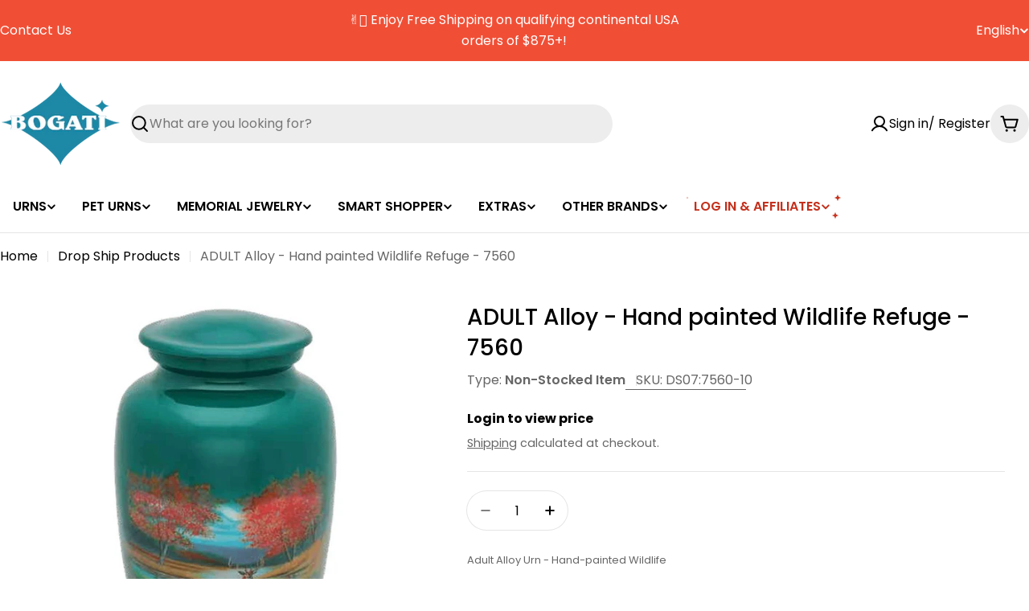

--- FILE ---
content_type: text/html; charset=utf-8
request_url: https://bogatiurns.com/products/7560-wildlife-refuge
body_size: 99847
content:

<!doctype html>
<html
  class="no-js"
  lang="en"
  
>
  <head>
    <meta charset="utf-8">
    <meta http-equiv="X-UA-Compatible" content="IE=edge">
    <meta name="viewport" content="width=device-width,initial-scale=1">
    <meta name="theme-color" content=""><link rel="preconnect" href="https://cdn.shopify.com" crossorigin><link rel="icon" type="image/png" href="//bogatiurns.com/cdn/shop/files/Favicon-Bogati.png?crop=center&height=32&v=1742831548&width=32"><link rel="preconnect" href="https://fonts.shopifycdn.com" crossorigin>



<style data-shopify>
  @font-face {
  font-family: Poppins;
  font-weight: 400;
  font-style: normal;
  font-display: swap;
  src: url("//bogatiurns.com/cdn/fonts/poppins/poppins_n4.0ba78fa5af9b0e1a374041b3ceaadf0a43b41362.woff2") format("woff2"),
       url("//bogatiurns.com/cdn/fonts/poppins/poppins_n4.214741a72ff2596839fc9760ee7a770386cf16ca.woff") format("woff");
}

  @font-face {
  font-family: Poppins;
  font-weight: 400;
  font-style: italic;
  font-display: swap;
  src: url("//bogatiurns.com/cdn/fonts/poppins/poppins_i4.846ad1e22474f856bd6b81ba4585a60799a9f5d2.woff2") format("woff2"),
       url("//bogatiurns.com/cdn/fonts/poppins/poppins_i4.56b43284e8b52fc64c1fd271f289a39e8477e9ec.woff") format("woff");
}

  @font-face {
  font-family: Poppins;
  font-weight: 600;
  font-style: normal;
  font-display: swap;
  src: url("//bogatiurns.com/cdn/fonts/poppins/poppins_n6.aa29d4918bc243723d56b59572e18228ed0786f6.woff2") format("woff2"),
       url("//bogatiurns.com/cdn/fonts/poppins/poppins_n6.5f815d845fe073750885d5b7e619ee00e8111208.woff") format("woff");
}

  @font-face {
  font-family: Poppins;
  font-weight: 600;
  font-style: italic;
  font-display: swap;
  src: url("//bogatiurns.com/cdn/fonts/poppins/poppins_i6.bb8044d6203f492888d626dafda3c2999253e8e9.woff2") format("woff2"),
       url("//bogatiurns.com/cdn/fonts/poppins/poppins_i6.e233dec1a61b1e7dead9f920159eda42280a02c3.woff") format("woff");
}

  @font-face {
  font-family: Poppins;
  font-weight: 700;
  font-style: normal;
  font-display: swap;
  src: url("//bogatiurns.com/cdn/fonts/poppins/poppins_n7.56758dcf284489feb014a026f3727f2f20a54626.woff2") format("woff2"),
       url("//bogatiurns.com/cdn/fonts/poppins/poppins_n7.f34f55d9b3d3205d2cd6f64955ff4b36f0cfd8da.woff") format("woff");
}

  @font-face {
  font-family: Poppins;
  font-weight: 700;
  font-style: italic;
  font-display: swap;
  src: url("//bogatiurns.com/cdn/fonts/poppins/poppins_i7.42fd71da11e9d101e1e6c7932199f925f9eea42d.woff2") format("woff2"),
       url("//bogatiurns.com/cdn/fonts/poppins/poppins_i7.ec8499dbd7616004e21155106d13837fff4cf556.woff") format("woff");
}

  @font-face {
  font-family: Poppins;
  font-weight: 500;
  font-style: normal;
  font-display: swap;
  src: url("//bogatiurns.com/cdn/fonts/poppins/poppins_n5.ad5b4b72b59a00358afc706450c864c3c8323842.woff2") format("woff2"),
       url("//bogatiurns.com/cdn/fonts/poppins/poppins_n5.33757fdf985af2d24b32fcd84c9a09224d4b2c39.woff") format("woff");
}

  @font-face {
  font-family: Poppins;
  font-weight: 500;
  font-style: italic;
  font-display: swap;
  src: url("//bogatiurns.com/cdn/fonts/poppins/poppins_i5.6acfce842c096080e34792078ef3cb7c3aad24d4.woff2") format("woff2"),
       url("//bogatiurns.com/cdn/fonts/poppins/poppins_i5.a49113e4fe0ad7fd7716bd237f1602cbec299b3c.woff") format("woff");
}

  @font-face {
  font-family: Poppins;
  font-weight: 500;
  font-style: normal;
  font-display: swap;
  src: url("//bogatiurns.com/cdn/fonts/poppins/poppins_n5.ad5b4b72b59a00358afc706450c864c3c8323842.woff2") format("woff2"),
       url("//bogatiurns.com/cdn/fonts/poppins/poppins_n5.33757fdf985af2d24b32fcd84c9a09224d4b2c39.woff") format("woff");
}
@font-face {
  font-family: Poppins;
  font-weight: 600;
  font-style: normal;
  font-display: swap;
  src: url("//bogatiurns.com/cdn/fonts/poppins/poppins_n6.aa29d4918bc243723d56b59572e18228ed0786f6.woff2") format("woff2"),
       url("//bogatiurns.com/cdn/fonts/poppins/poppins_n6.5f815d845fe073750885d5b7e619ee00e8111208.woff") format("woff");
}
@font-face {
  font-family: Poppins;
  font-weight: 400;
  font-style: normal;
  font-display: swap;
  src: url("//bogatiurns.com/cdn/fonts/poppins/poppins_n4.0ba78fa5af9b0e1a374041b3ceaadf0a43b41362.woff2") format("woff2"),
       url("//bogatiurns.com/cdn/fonts/poppins/poppins_n4.214741a72ff2596839fc9760ee7a770386cf16ca.woff") format("woff");
}


  
    :root,
.color-scheme-1 {
      --color-background: 255,255,255;
      --color-secondary-background: 237,237,237;
      --color-primary: 196,48,28;
      --color-text-heading: 0,0,0;
      --color-foreground: 0,0,0;
      --color-subtext: 102,102,102;
      --color-subtext-alpha: 1.0;
      --color-border: 229,229,229;
      --color-border-alpha: 1.0;
      --color-button: 0,0,0;
      --color-button-text: 255,255,255;
      --color-secondary-button: 237,237,237;
      --color-secondary-button-border: 237,237,237;
      --color-secondary-button-text: 0,0,0;
      --color-button-before: ;
      --color-field: 237,237,237;
      --color-field-alpha: 1.0;
      --color-field-text: 0,0,0;
      --color-link: 0,0,0;
      --color-link-hover: 0,0,0;
      --color-product-price-sale: 196,48,28;
      --color-progress-bar: 13,135,86;
      --color-foreground-lighten-60: #666666;
      --color-foreground-lighten-40: #999999;
      --color-foreground-lighten-19: #cfcfcf;
--inputs-border-width: 0px;
        --inputs-search-border-width: 0px;}
    @media (min-width: 768px) {
      body .desktop-color-scheme-1 {
        --color-background: 255,255,255;
      --color-secondary-background: 237,237,237;
      --color-primary: 196,48,28;
      --color-text-heading: 0,0,0;
      --color-foreground: 0,0,0;
      --color-subtext: 102,102,102;
      --color-subtext-alpha: 1.0;
      --color-border: 229,229,229;
      --color-border-alpha: 1.0;
      --color-button: 0,0,0;
      --color-button-text: 255,255,255;
      --color-secondary-button: 237,237,237;
      --color-secondary-button-border: 237,237,237;
      --color-secondary-button-text: 0,0,0;
      --color-button-before: ;
      --color-field: 237,237,237;
      --color-field-alpha: 1.0;
      --color-field-text: 0,0,0;
      --color-link: 0,0,0;
      --color-link-hover: 0,0,0;
      --color-product-price-sale: 196,48,28;
      --color-progress-bar: 13,135,86;
      --color-foreground-lighten-60: #666666;
      --color-foreground-lighten-40: #999999;
      --color-foreground-lighten-19: #cfcfcf;
        color: rgb(var(--color-foreground));
        background-color: rgb(var(--color-background));
      }
    }
    @media (max-width: 767px) {
      body .mobile-color-scheme-1 {
        --color-background: 255,255,255;
      --color-secondary-background: 237,237,237;
      --color-primary: 196,48,28;
      --color-text-heading: 0,0,0;
      --color-foreground: 0,0,0;
      --color-subtext: 102,102,102;
      --color-subtext-alpha: 1.0;
      --color-border: 229,229,229;
      --color-border-alpha: 1.0;
      --color-button: 0,0,0;
      --color-button-text: 255,255,255;
      --color-secondary-button: 237,237,237;
      --color-secondary-button-border: 237,237,237;
      --color-secondary-button-text: 0,0,0;
      --color-button-before: ;
      --color-field: 237,237,237;
      --color-field-alpha: 1.0;
      --color-field-text: 0,0,0;
      --color-link: 0,0,0;
      --color-link-hover: 0,0,0;
      --color-product-price-sale: 196,48,28;
      --color-progress-bar: 13,135,86;
      --color-foreground-lighten-60: #666666;
      --color-foreground-lighten-40: #999999;
      --color-foreground-lighten-19: #cfcfcf;
        color: rgb(var(--color-foreground));
        background-color: rgb(var(--color-background));
      }
    }
  
    
.color-scheme-inverse {
      --color-background: 0,0,0;
      --color-secondary-background: 0,0,0;
      --color-primary: 196,48,28;
      --color-text-heading: 255,255,255;
      --color-foreground: 255,255,255;
      --color-subtext: 102,102,102;
      --color-subtext-alpha: 1.0;
      --color-border: 255,255,255;
      --color-border-alpha: 1.0;
      --color-button: 255,255,255;
      --color-button-text: 0,0,0;
      --color-secondary-button: 255,255,255;
      --color-secondary-button-border: 230,230,230;
      --color-secondary-button-text: 0,0,0;
      --color-button-before: ;
      --color-field: 255,255,255;
      --color-field-alpha: 1.0;
      --color-field-text: 0,0,0;
      --color-link: 255,255,255;
      --color-link-hover: 255,255,255;
      --color-product-price-sale: 196,48,28;
      --color-progress-bar: 13,135,86;
      --color-foreground-lighten-60: #999999;
      --color-foreground-lighten-40: #666666;
      --color-foreground-lighten-19: #303030;
--inputs-border-width: 0px;
        --inputs-search-border-width: 0px;}
    @media (min-width: 768px) {
      body .desktop-color-scheme-inverse {
        --color-background: 0,0,0;
      --color-secondary-background: 0,0,0;
      --color-primary: 196,48,28;
      --color-text-heading: 255,255,255;
      --color-foreground: 255,255,255;
      --color-subtext: 102,102,102;
      --color-subtext-alpha: 1.0;
      --color-border: 255,255,255;
      --color-border-alpha: 1.0;
      --color-button: 255,255,255;
      --color-button-text: 0,0,0;
      --color-secondary-button: 255,255,255;
      --color-secondary-button-border: 230,230,230;
      --color-secondary-button-text: 0,0,0;
      --color-button-before: ;
      --color-field: 255,255,255;
      --color-field-alpha: 1.0;
      --color-field-text: 0,0,0;
      --color-link: 255,255,255;
      --color-link-hover: 255,255,255;
      --color-product-price-sale: 196,48,28;
      --color-progress-bar: 13,135,86;
      --color-foreground-lighten-60: #999999;
      --color-foreground-lighten-40: #666666;
      --color-foreground-lighten-19: #303030;
        color: rgb(var(--color-foreground));
        background-color: rgb(var(--color-background));
      }
    }
    @media (max-width: 767px) {
      body .mobile-color-scheme-inverse {
        --color-background: 0,0,0;
      --color-secondary-background: 0,0,0;
      --color-primary: 196,48,28;
      --color-text-heading: 255,255,255;
      --color-foreground: 255,255,255;
      --color-subtext: 102,102,102;
      --color-subtext-alpha: 1.0;
      --color-border: 255,255,255;
      --color-border-alpha: 1.0;
      --color-button: 255,255,255;
      --color-button-text: 0,0,0;
      --color-secondary-button: 255,255,255;
      --color-secondary-button-border: 230,230,230;
      --color-secondary-button-text: 0,0,0;
      --color-button-before: ;
      --color-field: 255,255,255;
      --color-field-alpha: 1.0;
      --color-field-text: 0,0,0;
      --color-link: 255,255,255;
      --color-link-hover: 255,255,255;
      --color-product-price-sale: 196,48,28;
      --color-progress-bar: 13,135,86;
      --color-foreground-lighten-60: #999999;
      --color-foreground-lighten-40: #666666;
      --color-foreground-lighten-19: #303030;
        color: rgb(var(--color-foreground));
        background-color: rgb(var(--color-background));
      }
    }
  
    
.color-scheme-info {
      --color-background: 240,242,255;
      --color-secondary-background: 247,247,247;
      --color-primary: 196,48,28;
      --color-text-heading: 0,0,0;
      --color-foreground: 0,0,0;
      --color-subtext: 102,102,102;
      --color-subtext-alpha: 1.0;
      --color-border: 229,229,229;
      --color-border-alpha: 1.0;
      --color-button: 0,0,0;
      --color-button-text: 255,255,255;
      --color-secondary-button: 237,237,237;
      --color-secondary-button-border: 237,237,237;
      --color-secondary-button-text: 0,0,0;
      --color-button-before: ;
      --color-field: 245,245,245;
      --color-field-alpha: 1.0;
      --color-field-text: 0,0,0;
      --color-link: 0,0,0;
      --color-link-hover: 0,0,0;
      --color-product-price-sale: 196,48,28;
      --color-progress-bar: 13,135,86;
      --color-foreground-lighten-60: #606166;
      --color-foreground-lighten-40: #909199;
      --color-foreground-lighten-19: #c2c4cf;
--inputs-border-width: 0px;
        --inputs-search-border-width: 0px;}
    @media (min-width: 768px) {
      body .desktop-color-scheme-info {
        --color-background: 240,242,255;
      --color-secondary-background: 247,247,247;
      --color-primary: 196,48,28;
      --color-text-heading: 0,0,0;
      --color-foreground: 0,0,0;
      --color-subtext: 102,102,102;
      --color-subtext-alpha: 1.0;
      --color-border: 229,229,229;
      --color-border-alpha: 1.0;
      --color-button: 0,0,0;
      --color-button-text: 255,255,255;
      --color-secondary-button: 237,237,237;
      --color-secondary-button-border: 237,237,237;
      --color-secondary-button-text: 0,0,0;
      --color-button-before: ;
      --color-field: 245,245,245;
      --color-field-alpha: 1.0;
      --color-field-text: 0,0,0;
      --color-link: 0,0,0;
      --color-link-hover: 0,0,0;
      --color-product-price-sale: 196,48,28;
      --color-progress-bar: 13,135,86;
      --color-foreground-lighten-60: #606166;
      --color-foreground-lighten-40: #909199;
      --color-foreground-lighten-19: #c2c4cf;
        color: rgb(var(--color-foreground));
        background-color: rgb(var(--color-background));
      }
    }
    @media (max-width: 767px) {
      body .mobile-color-scheme-info {
        --color-background: 240,242,255;
      --color-secondary-background: 247,247,247;
      --color-primary: 196,48,28;
      --color-text-heading: 0,0,0;
      --color-foreground: 0,0,0;
      --color-subtext: 102,102,102;
      --color-subtext-alpha: 1.0;
      --color-border: 229,229,229;
      --color-border-alpha: 1.0;
      --color-button: 0,0,0;
      --color-button-text: 255,255,255;
      --color-secondary-button: 237,237,237;
      --color-secondary-button-border: 237,237,237;
      --color-secondary-button-text: 0,0,0;
      --color-button-before: ;
      --color-field: 245,245,245;
      --color-field-alpha: 1.0;
      --color-field-text: 0,0,0;
      --color-link: 0,0,0;
      --color-link-hover: 0,0,0;
      --color-product-price-sale: 196,48,28;
      --color-progress-bar: 13,135,86;
      --color-foreground-lighten-60: #606166;
      --color-foreground-lighten-40: #909199;
      --color-foreground-lighten-19: #c2c4cf;
        color: rgb(var(--color-foreground));
        background-color: rgb(var(--color-background));
      }
    }
  
    
.color-scheme-2 {
      --color-background: 29,52,154;
      --color-secondary-background: 245,245,245;
      --color-primary: 196,48,28;
      --color-text-heading: 255,255,255;
      --color-foreground: 255,255,255;
      --color-subtext: 255,255,255;
      --color-subtext-alpha: 1.0;
      --color-border: 229,229,229;
      --color-border-alpha: 1.0;
      --color-button: 255,255,255;
      --color-button-text: 0,0,0;
      --color-secondary-button: 255,255,255;
      --color-secondary-button-border: 255,255,255;
      --color-secondary-button-text: 0,0,0;
      --color-button-before: ;
      --color-field: 245,245,245;
      --color-field-alpha: 1.0;
      --color-field-text: 0,0,0;
      --color-link: 255,255,255;
      --color-link-hover: 255,255,255;
      --color-product-price-sale: 196,48,28;
      --color-progress-bar: 13,135,86;
      --color-foreground-lighten-60: #a5aed7;
      --color-foreground-lighten-40: #7785c2;
      --color-foreground-lighten-19: #485bad;
--inputs-border-width: 0px;
        --inputs-search-border-width: 0px;}
    @media (min-width: 768px) {
      body .desktop-color-scheme-2 {
        --color-background: 29,52,154;
      --color-secondary-background: 245,245,245;
      --color-primary: 196,48,28;
      --color-text-heading: 255,255,255;
      --color-foreground: 255,255,255;
      --color-subtext: 255,255,255;
      --color-subtext-alpha: 1.0;
      --color-border: 229,229,229;
      --color-border-alpha: 1.0;
      --color-button: 255,255,255;
      --color-button-text: 0,0,0;
      --color-secondary-button: 255,255,255;
      --color-secondary-button-border: 255,255,255;
      --color-secondary-button-text: 0,0,0;
      --color-button-before: ;
      --color-field: 245,245,245;
      --color-field-alpha: 1.0;
      --color-field-text: 0,0,0;
      --color-link: 255,255,255;
      --color-link-hover: 255,255,255;
      --color-product-price-sale: 196,48,28;
      --color-progress-bar: 13,135,86;
      --color-foreground-lighten-60: #a5aed7;
      --color-foreground-lighten-40: #7785c2;
      --color-foreground-lighten-19: #485bad;
        color: rgb(var(--color-foreground));
        background-color: rgb(var(--color-background));
      }
    }
    @media (max-width: 767px) {
      body .mobile-color-scheme-2 {
        --color-background: 29,52,154;
      --color-secondary-background: 245,245,245;
      --color-primary: 196,48,28;
      --color-text-heading: 255,255,255;
      --color-foreground: 255,255,255;
      --color-subtext: 255,255,255;
      --color-subtext-alpha: 1.0;
      --color-border: 229,229,229;
      --color-border-alpha: 1.0;
      --color-button: 255,255,255;
      --color-button-text: 0,0,0;
      --color-secondary-button: 255,255,255;
      --color-secondary-button-border: 255,255,255;
      --color-secondary-button-text: 0,0,0;
      --color-button-before: ;
      --color-field: 245,245,245;
      --color-field-alpha: 1.0;
      --color-field-text: 0,0,0;
      --color-link: 255,255,255;
      --color-link-hover: 255,255,255;
      --color-product-price-sale: 196,48,28;
      --color-progress-bar: 13,135,86;
      --color-foreground-lighten-60: #a5aed7;
      --color-foreground-lighten-40: #7785c2;
      --color-foreground-lighten-19: #485bad;
        color: rgb(var(--color-foreground));
        background-color: rgb(var(--color-background));
      }
    }
  
    
.color-scheme-3 {
      --color-background: 244,246,145;
      --color-secondary-background: 247,247,247;
      --color-primary: 196,48,28;
      --color-text-heading: 0,0,0;
      --color-foreground: 0,0,0;
      --color-subtext: 102,102,102;
      --color-subtext-alpha: 1.0;
      --color-border: 247,247,247;
      --color-border-alpha: 1.0;
      --color-button: 0,0,0;
      --color-button-text: 255,255,255;
      --color-secondary-button: 244,246,145;
      --color-secondary-button-border: 0,0,0;
      --color-secondary-button-text: 0,0,0;
      --color-button-before: ;
      --color-field: 255,255,255;
      --color-field-alpha: 1.0;
      --color-field-text: 0,0,0;
      --color-link: 0,0,0;
      --color-link-hover: 0,0,0;
      --color-product-price-sale: 196,48,28;
      --color-progress-bar: 13,135,86;
      --color-foreground-lighten-60: #62623a;
      --color-foreground-lighten-40: #929457;
      --color-foreground-lighten-19: #c6c775;
--inputs-border-width: 0px;
        --inputs-search-border-width: 0px;}
    @media (min-width: 768px) {
      body .desktop-color-scheme-3 {
        --color-background: 244,246,145;
      --color-secondary-background: 247,247,247;
      --color-primary: 196,48,28;
      --color-text-heading: 0,0,0;
      --color-foreground: 0,0,0;
      --color-subtext: 102,102,102;
      --color-subtext-alpha: 1.0;
      --color-border: 247,247,247;
      --color-border-alpha: 1.0;
      --color-button: 0,0,0;
      --color-button-text: 255,255,255;
      --color-secondary-button: 244,246,145;
      --color-secondary-button-border: 0,0,0;
      --color-secondary-button-text: 0,0,0;
      --color-button-before: ;
      --color-field: 255,255,255;
      --color-field-alpha: 1.0;
      --color-field-text: 0,0,0;
      --color-link: 0,0,0;
      --color-link-hover: 0,0,0;
      --color-product-price-sale: 196,48,28;
      --color-progress-bar: 13,135,86;
      --color-foreground-lighten-60: #62623a;
      --color-foreground-lighten-40: #929457;
      --color-foreground-lighten-19: #c6c775;
        color: rgb(var(--color-foreground));
        background-color: rgb(var(--color-background));
      }
    }
    @media (max-width: 767px) {
      body .mobile-color-scheme-3 {
        --color-background: 244,246,145;
      --color-secondary-background: 247,247,247;
      --color-primary: 196,48,28;
      --color-text-heading: 0,0,0;
      --color-foreground: 0,0,0;
      --color-subtext: 102,102,102;
      --color-subtext-alpha: 1.0;
      --color-border: 247,247,247;
      --color-border-alpha: 1.0;
      --color-button: 0,0,0;
      --color-button-text: 255,255,255;
      --color-secondary-button: 244,246,145;
      --color-secondary-button-border: 0,0,0;
      --color-secondary-button-text: 0,0,0;
      --color-button-before: ;
      --color-field: 255,255,255;
      --color-field-alpha: 1.0;
      --color-field-text: 0,0,0;
      --color-link: 0,0,0;
      --color-link-hover: 0,0,0;
      --color-product-price-sale: 196,48,28;
      --color-progress-bar: 13,135,86;
      --color-foreground-lighten-60: #62623a;
      --color-foreground-lighten-40: #929457;
      --color-foreground-lighten-19: #c6c775;
        color: rgb(var(--color-foreground));
        background-color: rgb(var(--color-background));
      }
    }
  
    
.color-scheme-4 {
      --color-background: 245,226,226;
      --color-secondary-background: 247,247,247;
      --color-primary: 196,48,28;
      --color-text-heading: 0,0,0;
      --color-foreground: 0,0,0;
      --color-subtext: 102,102,102;
      --color-subtext-alpha: 1.0;
      --color-border: 230,230,230;
      --color-border-alpha: 1.0;
      --color-button: 0,0,0;
      --color-button-text: 255,255,255;
      --color-secondary-button: 233,233,233;
      --color-secondary-button-border: 233,233,233;
      --color-secondary-button-text: 0,0,0;
      --color-button-before: ;
      --color-field: 245,245,245;
      --color-field-alpha: 1.0;
      --color-field-text: 0,0,0;
      --color-link: 0,0,0;
      --color-link-hover: 0,0,0;
      --color-product-price-sale: 196,48,28;
      --color-progress-bar: 13,135,86;
      --color-foreground-lighten-60: #625a5a;
      --color-foreground-lighten-40: #938888;
      --color-foreground-lighten-19: #c6b7b7;
--inputs-border-width: 0px;
        --inputs-search-border-width: 0px;}
    @media (min-width: 768px) {
      body .desktop-color-scheme-4 {
        --color-background: 245,226,226;
      --color-secondary-background: 247,247,247;
      --color-primary: 196,48,28;
      --color-text-heading: 0,0,0;
      --color-foreground: 0,0,0;
      --color-subtext: 102,102,102;
      --color-subtext-alpha: 1.0;
      --color-border: 230,230,230;
      --color-border-alpha: 1.0;
      --color-button: 0,0,0;
      --color-button-text: 255,255,255;
      --color-secondary-button: 233,233,233;
      --color-secondary-button-border: 233,233,233;
      --color-secondary-button-text: 0,0,0;
      --color-button-before: ;
      --color-field: 245,245,245;
      --color-field-alpha: 1.0;
      --color-field-text: 0,0,0;
      --color-link: 0,0,0;
      --color-link-hover: 0,0,0;
      --color-product-price-sale: 196,48,28;
      --color-progress-bar: 13,135,86;
      --color-foreground-lighten-60: #625a5a;
      --color-foreground-lighten-40: #938888;
      --color-foreground-lighten-19: #c6b7b7;
        color: rgb(var(--color-foreground));
        background-color: rgb(var(--color-background));
      }
    }
    @media (max-width: 767px) {
      body .mobile-color-scheme-4 {
        --color-background: 245,226,226;
      --color-secondary-background: 247,247,247;
      --color-primary: 196,48,28;
      --color-text-heading: 0,0,0;
      --color-foreground: 0,0,0;
      --color-subtext: 102,102,102;
      --color-subtext-alpha: 1.0;
      --color-border: 230,230,230;
      --color-border-alpha: 1.0;
      --color-button: 0,0,0;
      --color-button-text: 255,255,255;
      --color-secondary-button: 233,233,233;
      --color-secondary-button-border: 233,233,233;
      --color-secondary-button-text: 0,0,0;
      --color-button-before: ;
      --color-field: 245,245,245;
      --color-field-alpha: 1.0;
      --color-field-text: 0,0,0;
      --color-link: 0,0,0;
      --color-link-hover: 0,0,0;
      --color-product-price-sale: 196,48,28;
      --color-progress-bar: 13,135,86;
      --color-foreground-lighten-60: #625a5a;
      --color-foreground-lighten-40: #938888;
      --color-foreground-lighten-19: #c6b7b7;
        color: rgb(var(--color-foreground));
        background-color: rgb(var(--color-background));
      }
    }
  
    
.color-scheme-6 {
      --color-background: 224,239,228;
      --color-secondary-background: 243,238,234;
      --color-primary: 196,48,28;
      --color-text-heading: 0,0,0;
      --color-foreground: 0,0,0;
      --color-subtext: 102,102,102;
      --color-subtext-alpha: 1.0;
      --color-border: 198,191,177;
      --color-border-alpha: 1.0;
      --color-button: 0,0,0;
      --color-button-text: 255,255,255;
      --color-secondary-button: 255,255,255;
      --color-secondary-button-border: 230,230,230;
      --color-secondary-button-text: 0,0,0;
      --color-button-before: ;
      --color-field: 255,255,255;
      --color-field-alpha: 1.0;
      --color-field-text: 0,0,0;
      --color-link: 0,0,0;
      --color-link-hover: 0,0,0;
      --color-product-price-sale: 196,48,28;
      --color-progress-bar: 13,135,86;
      --color-foreground-lighten-60: #5a605b;
      --color-foreground-lighten-40: #868f89;
      --color-foreground-lighten-19: #b5c2b9;
--inputs-border-width: 0px;
        --inputs-search-border-width: 0px;}
    @media (min-width: 768px) {
      body .desktop-color-scheme-6 {
        --color-background: 224,239,228;
      --color-secondary-background: 243,238,234;
      --color-primary: 196,48,28;
      --color-text-heading: 0,0,0;
      --color-foreground: 0,0,0;
      --color-subtext: 102,102,102;
      --color-subtext-alpha: 1.0;
      --color-border: 198,191,177;
      --color-border-alpha: 1.0;
      --color-button: 0,0,0;
      --color-button-text: 255,255,255;
      --color-secondary-button: 255,255,255;
      --color-secondary-button-border: 230,230,230;
      --color-secondary-button-text: 0,0,0;
      --color-button-before: ;
      --color-field: 255,255,255;
      --color-field-alpha: 1.0;
      --color-field-text: 0,0,0;
      --color-link: 0,0,0;
      --color-link-hover: 0,0,0;
      --color-product-price-sale: 196,48,28;
      --color-progress-bar: 13,135,86;
      --color-foreground-lighten-60: #5a605b;
      --color-foreground-lighten-40: #868f89;
      --color-foreground-lighten-19: #b5c2b9;
        color: rgb(var(--color-foreground));
        background-color: rgb(var(--color-background));
      }
    }
    @media (max-width: 767px) {
      body .mobile-color-scheme-6 {
        --color-background: 224,239,228;
      --color-secondary-background: 243,238,234;
      --color-primary: 196,48,28;
      --color-text-heading: 0,0,0;
      --color-foreground: 0,0,0;
      --color-subtext: 102,102,102;
      --color-subtext-alpha: 1.0;
      --color-border: 198,191,177;
      --color-border-alpha: 1.0;
      --color-button: 0,0,0;
      --color-button-text: 255,255,255;
      --color-secondary-button: 255,255,255;
      --color-secondary-button-border: 230,230,230;
      --color-secondary-button-text: 0,0,0;
      --color-button-before: ;
      --color-field: 255,255,255;
      --color-field-alpha: 1.0;
      --color-field-text: 0,0,0;
      --color-link: 0,0,0;
      --color-link-hover: 0,0,0;
      --color-product-price-sale: 196,48,28;
      --color-progress-bar: 13,135,86;
      --color-foreground-lighten-60: #5a605b;
      --color-foreground-lighten-40: #868f89;
      --color-foreground-lighten-19: #b5c2b9;
        color: rgb(var(--color-foreground));
        background-color: rgb(var(--color-background));
      }
    }
  
    
.color-scheme-7 {
      --color-background: 219,225,255;
      --color-secondary-background: 233,233,233;
      --color-primary: 196,48,28;
      --color-text-heading: 0,0,0;
      --color-foreground: 0,0,0;
      --color-subtext: 102,102,102;
      --color-subtext-alpha: 1.0;
      --color-border: 230,230,230;
      --color-border-alpha: 1.0;
      --color-button: 0,0,0;
      --color-button-text: 255,255,255;
      --color-secondary-button: 233,233,233;
      --color-secondary-button-border: 233,233,233;
      --color-secondary-button-text: 0,0,0;
      --color-button-before: ;
      --color-field: 245,245,245;
      --color-field-alpha: 1.0;
      --color-field-text: 0,0,0;
      --color-link: 0,0,0;
      --color-link-hover: 0,0,0;
      --color-product-price-sale: 196,48,28;
      --color-progress-bar: 13,135,86;
      --color-foreground-lighten-60: #585a66;
      --color-foreground-lighten-40: #838799;
      --color-foreground-lighten-19: #b1b6cf;
--inputs-border-width: 0px;
        --inputs-search-border-width: 0px;}
    @media (min-width: 768px) {
      body .desktop-color-scheme-7 {
        --color-background: 219,225,255;
      --color-secondary-background: 233,233,233;
      --color-primary: 196,48,28;
      --color-text-heading: 0,0,0;
      --color-foreground: 0,0,0;
      --color-subtext: 102,102,102;
      --color-subtext-alpha: 1.0;
      --color-border: 230,230,230;
      --color-border-alpha: 1.0;
      --color-button: 0,0,0;
      --color-button-text: 255,255,255;
      --color-secondary-button: 233,233,233;
      --color-secondary-button-border: 233,233,233;
      --color-secondary-button-text: 0,0,0;
      --color-button-before: ;
      --color-field: 245,245,245;
      --color-field-alpha: 1.0;
      --color-field-text: 0,0,0;
      --color-link: 0,0,0;
      --color-link-hover: 0,0,0;
      --color-product-price-sale: 196,48,28;
      --color-progress-bar: 13,135,86;
      --color-foreground-lighten-60: #585a66;
      --color-foreground-lighten-40: #838799;
      --color-foreground-lighten-19: #b1b6cf;
        color: rgb(var(--color-foreground));
        background-color: rgb(var(--color-background));
      }
    }
    @media (max-width: 767px) {
      body .mobile-color-scheme-7 {
        --color-background: 219,225,255;
      --color-secondary-background: 233,233,233;
      --color-primary: 196,48,28;
      --color-text-heading: 0,0,0;
      --color-foreground: 0,0,0;
      --color-subtext: 102,102,102;
      --color-subtext-alpha: 1.0;
      --color-border: 230,230,230;
      --color-border-alpha: 1.0;
      --color-button: 0,0,0;
      --color-button-text: 255,255,255;
      --color-secondary-button: 233,233,233;
      --color-secondary-button-border: 233,233,233;
      --color-secondary-button-text: 0,0,0;
      --color-button-before: ;
      --color-field: 245,245,245;
      --color-field-alpha: 1.0;
      --color-field-text: 0,0,0;
      --color-link: 0,0,0;
      --color-link-hover: 0,0,0;
      --color-product-price-sale: 196,48,28;
      --color-progress-bar: 13,135,86;
      --color-foreground-lighten-60: #585a66;
      --color-foreground-lighten-40: #838799;
      --color-foreground-lighten-19: #b1b6cf;
        color: rgb(var(--color-foreground));
        background-color: rgb(var(--color-background));
      }
    }
  
    
.color-scheme-8 {
      --color-background: 196,48,28;
      --color-secondary-background: 247,247,247;
      --color-primary: 196,48,28;
      --color-text-heading: 255,255,255;
      --color-foreground: 255,255,255;
      --color-subtext: 255,255,255;
      --color-subtext-alpha: 1.0;
      --color-border: 230,230,230;
      --color-border-alpha: 1.0;
      --color-button: 255,255,255;
      --color-button-text: 0,0,0;
      --color-secondary-button: 196,48,28;
      --color-secondary-button-border: 255,255,255;
      --color-secondary-button-text: 255,255,255;
      --color-button-before: ;
      --color-field: 245,245,245;
      --color-field-alpha: 1.0;
      --color-field-text: 0,0,0;
      --color-link: 255,255,255;
      --color-link-hover: 255,255,255;
      --color-product-price-sale: 196,48,28;
      --color-progress-bar: 13,135,86;
      --color-foreground-lighten-60: #e7aca4;
      --color-foreground-lighten-40: #dc8377;
      --color-foreground-lighten-19: #cf5747;
--inputs-border-width: 0px;
        --inputs-search-border-width: 0px;}
    @media (min-width: 768px) {
      body .desktop-color-scheme-8 {
        --color-background: 196,48,28;
      --color-secondary-background: 247,247,247;
      --color-primary: 196,48,28;
      --color-text-heading: 255,255,255;
      --color-foreground: 255,255,255;
      --color-subtext: 255,255,255;
      --color-subtext-alpha: 1.0;
      --color-border: 230,230,230;
      --color-border-alpha: 1.0;
      --color-button: 255,255,255;
      --color-button-text: 0,0,0;
      --color-secondary-button: 196,48,28;
      --color-secondary-button-border: 255,255,255;
      --color-secondary-button-text: 255,255,255;
      --color-button-before: ;
      --color-field: 245,245,245;
      --color-field-alpha: 1.0;
      --color-field-text: 0,0,0;
      --color-link: 255,255,255;
      --color-link-hover: 255,255,255;
      --color-product-price-sale: 196,48,28;
      --color-progress-bar: 13,135,86;
      --color-foreground-lighten-60: #e7aca4;
      --color-foreground-lighten-40: #dc8377;
      --color-foreground-lighten-19: #cf5747;
        color: rgb(var(--color-foreground));
        background-color: rgb(var(--color-background));
      }
    }
    @media (max-width: 767px) {
      body .mobile-color-scheme-8 {
        --color-background: 196,48,28;
      --color-secondary-background: 247,247,247;
      --color-primary: 196,48,28;
      --color-text-heading: 255,255,255;
      --color-foreground: 255,255,255;
      --color-subtext: 255,255,255;
      --color-subtext-alpha: 1.0;
      --color-border: 230,230,230;
      --color-border-alpha: 1.0;
      --color-button: 255,255,255;
      --color-button-text: 0,0,0;
      --color-secondary-button: 196,48,28;
      --color-secondary-button-border: 255,255,255;
      --color-secondary-button-text: 255,255,255;
      --color-button-before: ;
      --color-field: 245,245,245;
      --color-field-alpha: 1.0;
      --color-field-text: 0,0,0;
      --color-link: 255,255,255;
      --color-link-hover: 255,255,255;
      --color-product-price-sale: 196,48,28;
      --color-progress-bar: 13,135,86;
      --color-foreground-lighten-60: #e7aca4;
      --color-foreground-lighten-40: #dc8377;
      --color-foreground-lighten-19: #cf5747;
        color: rgb(var(--color-foreground));
        background-color: rgb(var(--color-background));
      }
    }
  
    
.color-scheme-9 {
      --color-background: 255,255,255;
      --color-secondary-background: 237,237,237;
      --color-primary: 196,48,28;
      --color-text-heading: 0,0,0;
      --color-foreground: 0,0,0;
      --color-subtext: 102,102,102;
      --color-subtext-alpha: 1.0;
      --color-border: 229,229,229;
      --color-border-alpha: 1.0;
      --color-button: 244,246,145;
      --color-button-text: 0,0,0;
      --color-secondary-button: 237,237,237;
      --color-secondary-button-border: 237,237,237;
      --color-secondary-button-text: 0,0,0;
      --color-button-before: ;
      --color-field: 237,237,237;
      --color-field-alpha: 1.0;
      --color-field-text: 0,0,0;
      --color-link: 0,0,0;
      --color-link-hover: 0,0,0;
      --color-product-price-sale: 196,48,28;
      --color-progress-bar: 13,135,86;
      --color-foreground-lighten-60: #666666;
      --color-foreground-lighten-40: #999999;
      --color-foreground-lighten-19: #cfcfcf;
--inputs-border-width: 0px;
        --inputs-search-border-width: 0px;}
    @media (min-width: 768px) {
      body .desktop-color-scheme-9 {
        --color-background: 255,255,255;
      --color-secondary-background: 237,237,237;
      --color-primary: 196,48,28;
      --color-text-heading: 0,0,0;
      --color-foreground: 0,0,0;
      --color-subtext: 102,102,102;
      --color-subtext-alpha: 1.0;
      --color-border: 229,229,229;
      --color-border-alpha: 1.0;
      --color-button: 244,246,145;
      --color-button-text: 0,0,0;
      --color-secondary-button: 237,237,237;
      --color-secondary-button-border: 237,237,237;
      --color-secondary-button-text: 0,0,0;
      --color-button-before: ;
      --color-field: 237,237,237;
      --color-field-alpha: 1.0;
      --color-field-text: 0,0,0;
      --color-link: 0,0,0;
      --color-link-hover: 0,0,0;
      --color-product-price-sale: 196,48,28;
      --color-progress-bar: 13,135,86;
      --color-foreground-lighten-60: #666666;
      --color-foreground-lighten-40: #999999;
      --color-foreground-lighten-19: #cfcfcf;
        color: rgb(var(--color-foreground));
        background-color: rgb(var(--color-background));
      }
    }
    @media (max-width: 767px) {
      body .mobile-color-scheme-9 {
        --color-background: 255,255,255;
      --color-secondary-background: 237,237,237;
      --color-primary: 196,48,28;
      --color-text-heading: 0,0,0;
      --color-foreground: 0,0,0;
      --color-subtext: 102,102,102;
      --color-subtext-alpha: 1.0;
      --color-border: 229,229,229;
      --color-border-alpha: 1.0;
      --color-button: 244,246,145;
      --color-button-text: 0,0,0;
      --color-secondary-button: 237,237,237;
      --color-secondary-button-border: 237,237,237;
      --color-secondary-button-text: 0,0,0;
      --color-button-before: ;
      --color-field: 237,237,237;
      --color-field-alpha: 1.0;
      --color-field-text: 0,0,0;
      --color-link: 0,0,0;
      --color-link-hover: 0,0,0;
      --color-product-price-sale: 196,48,28;
      --color-progress-bar: 13,135,86;
      --color-foreground-lighten-60: #666666;
      --color-foreground-lighten-40: #999999;
      --color-foreground-lighten-19: #cfcfcf;
        color: rgb(var(--color-foreground));
        background-color: rgb(var(--color-background));
      }
    }
  
    
.color-scheme-10 {
      --color-background: 246,246,246;
      --color-secondary-background: 237,237,237;
      --color-primary: 196,48,28;
      --color-text-heading: 0,0,0;
      --color-foreground: 0,0,0;
      --color-subtext: 102,102,102;
      --color-subtext-alpha: 1.0;
      --color-border: 229,229,229;
      --color-border-alpha: 1.0;
      --color-button: 0,0,0;
      --color-button-text: 255,255,255;
      --color-secondary-button: 237,237,237;
      --color-secondary-button-border: 237,237,237;
      --color-secondary-button-text: 0,0,0;
      --color-button-before: ;
      --color-field: 237,237,237;
      --color-field-alpha: 1.0;
      --color-field-text: 0,0,0;
      --color-link: 0,0,0;
      --color-link-hover: 0,0,0;
      --color-product-price-sale: 196,48,28;
      --color-progress-bar: 13,135,86;
      --color-foreground-lighten-60: #626262;
      --color-foreground-lighten-40: #949494;
      --color-foreground-lighten-19: #c7c7c7;
--inputs-border-width: 0px;
        --inputs-search-border-width: 0px;}
    @media (min-width: 768px) {
      body .desktop-color-scheme-10 {
        --color-background: 246,246,246;
      --color-secondary-background: 237,237,237;
      --color-primary: 196,48,28;
      --color-text-heading: 0,0,0;
      --color-foreground: 0,0,0;
      --color-subtext: 102,102,102;
      --color-subtext-alpha: 1.0;
      --color-border: 229,229,229;
      --color-border-alpha: 1.0;
      --color-button: 0,0,0;
      --color-button-text: 255,255,255;
      --color-secondary-button: 237,237,237;
      --color-secondary-button-border: 237,237,237;
      --color-secondary-button-text: 0,0,0;
      --color-button-before: ;
      --color-field: 237,237,237;
      --color-field-alpha: 1.0;
      --color-field-text: 0,0,0;
      --color-link: 0,0,0;
      --color-link-hover: 0,0,0;
      --color-product-price-sale: 196,48,28;
      --color-progress-bar: 13,135,86;
      --color-foreground-lighten-60: #626262;
      --color-foreground-lighten-40: #949494;
      --color-foreground-lighten-19: #c7c7c7;
        color: rgb(var(--color-foreground));
        background-color: rgb(var(--color-background));
      }
    }
    @media (max-width: 767px) {
      body .mobile-color-scheme-10 {
        --color-background: 246,246,246;
      --color-secondary-background: 237,237,237;
      --color-primary: 196,48,28;
      --color-text-heading: 0,0,0;
      --color-foreground: 0,0,0;
      --color-subtext: 102,102,102;
      --color-subtext-alpha: 1.0;
      --color-border: 229,229,229;
      --color-border-alpha: 1.0;
      --color-button: 0,0,0;
      --color-button-text: 255,255,255;
      --color-secondary-button: 237,237,237;
      --color-secondary-button-border: 237,237,237;
      --color-secondary-button-text: 0,0,0;
      --color-button-before: ;
      --color-field: 237,237,237;
      --color-field-alpha: 1.0;
      --color-field-text: 0,0,0;
      --color-link: 0,0,0;
      --color-link-hover: 0,0,0;
      --color-product-price-sale: 196,48,28;
      --color-progress-bar: 13,135,86;
      --color-foreground-lighten-60: #626262;
      --color-foreground-lighten-40: #949494;
      --color-foreground-lighten-19: #c7c7c7;
        color: rgb(var(--color-foreground));
        background-color: rgb(var(--color-background));
      }
    }
  
    
.color-scheme-cff007be-049d-49eb-a03c-89b6d42f7a1a {
      --color-background: 240,79,54;
      --color-secondary-background: 237,237,237;
      --color-primary: 240,79,54;
      --color-text-heading: 255,255,255;
      --color-foreground: 255,255,255;
      --color-subtext: 102,102,102;
      --color-subtext-alpha: 1.0;
      --color-border: 229,229,229;
      --color-border-alpha: 1.0;
      --color-button: 0,0,0;
      --color-button-text: 255,255,255;
      --color-secondary-button: 240,79,54;
      --color-secondary-button-border: 237,237,237;
      --color-secondary-button-text: 0,0,0;
      --color-button-before: ;
      --color-field: 237,237,237;
      --color-field-alpha: 1.0;
      --color-field-text: 0,0,0;
      --color-link: 255,255,255;
      --color-link-hover: 255,255,255;
      --color-product-price-sale: 240,79,54;
      --color-progress-bar: 11,97,205;
      --color-foreground-lighten-60: #f9b9af;
      --color-foreground-lighten-40: #f69586;
      --color-foreground-lighten-19: #f3705c;
--inputs-border-width: 0px;
        --inputs-search-border-width: 0px;}
    @media (min-width: 768px) {
      body .desktop-color-scheme-cff007be-049d-49eb-a03c-89b6d42f7a1a {
        --color-background: 240,79,54;
      --color-secondary-background: 237,237,237;
      --color-primary: 240,79,54;
      --color-text-heading: 255,255,255;
      --color-foreground: 255,255,255;
      --color-subtext: 102,102,102;
      --color-subtext-alpha: 1.0;
      --color-border: 229,229,229;
      --color-border-alpha: 1.0;
      --color-button: 0,0,0;
      --color-button-text: 255,255,255;
      --color-secondary-button: 240,79,54;
      --color-secondary-button-border: 237,237,237;
      --color-secondary-button-text: 0,0,0;
      --color-button-before: ;
      --color-field: 237,237,237;
      --color-field-alpha: 1.0;
      --color-field-text: 0,0,0;
      --color-link: 255,255,255;
      --color-link-hover: 255,255,255;
      --color-product-price-sale: 240,79,54;
      --color-progress-bar: 11,97,205;
      --color-foreground-lighten-60: #f9b9af;
      --color-foreground-lighten-40: #f69586;
      --color-foreground-lighten-19: #f3705c;
        color: rgb(var(--color-foreground));
        background-color: rgb(var(--color-background));
      }
    }
    @media (max-width: 767px) {
      body .mobile-color-scheme-cff007be-049d-49eb-a03c-89b6d42f7a1a {
        --color-background: 240,79,54;
      --color-secondary-background: 237,237,237;
      --color-primary: 240,79,54;
      --color-text-heading: 255,255,255;
      --color-foreground: 255,255,255;
      --color-subtext: 102,102,102;
      --color-subtext-alpha: 1.0;
      --color-border: 229,229,229;
      --color-border-alpha: 1.0;
      --color-button: 0,0,0;
      --color-button-text: 255,255,255;
      --color-secondary-button: 240,79,54;
      --color-secondary-button-border: 237,237,237;
      --color-secondary-button-text: 0,0,0;
      --color-button-before: ;
      --color-field: 237,237,237;
      --color-field-alpha: 1.0;
      --color-field-text: 0,0,0;
      --color-link: 255,255,255;
      --color-link-hover: 255,255,255;
      --color-product-price-sale: 240,79,54;
      --color-progress-bar: 11,97,205;
      --color-foreground-lighten-60: #f9b9af;
      --color-foreground-lighten-40: #f69586;
      --color-foreground-lighten-19: #f3705c;
        color: rgb(var(--color-foreground));
        background-color: rgb(var(--color-background));
      }
    }
  
    
.color-scheme-2fbbdbae-7a2f-4c62-abcd-65044f00b29b {
      --color-background: 33,55,61;
      --color-secondary-background: 84,125,134;
      --color-primary: 196,48,28;
      --color-text-heading: 255,255,255;
      --color-foreground: 255,255,255;
      --color-subtext: 236,233,233;
      --color-subtext-alpha: 1.0;
      --color-border: 0,0,0;
      --color-border-alpha: 1.0;
      --color-button: 255,255,255;
      --color-button-text: 0,0,0;
      --color-secondary-button: 4,128,155;
      --color-secondary-button-border: 237,237,237;
      --color-secondary-button-text: 0,0,0;
      --color-button-before: ;
      --color-field: 237,237,237;
      --color-field-alpha: 1.0;
      --color-field-text: 0,0,0;
      --color-link: 255,255,255;
      --color-link-hover: 255,255,255;
      --color-product-price-sale: 196,48,28;
      --color-progress-bar: 13,135,86;
      --color-foreground-lighten-60: #a6afb1;
      --color-foreground-lighten-40: #7a878b;
      --color-foreground-lighten-19: #4b5d62;
--inputs-border-width: 0px;
        --inputs-search-border-width: 0px;}
    @media (min-width: 768px) {
      body .desktop-color-scheme-2fbbdbae-7a2f-4c62-abcd-65044f00b29b {
        --color-background: 33,55,61;
      --color-secondary-background: 84,125,134;
      --color-primary: 196,48,28;
      --color-text-heading: 255,255,255;
      --color-foreground: 255,255,255;
      --color-subtext: 236,233,233;
      --color-subtext-alpha: 1.0;
      --color-border: 0,0,0;
      --color-border-alpha: 1.0;
      --color-button: 255,255,255;
      --color-button-text: 0,0,0;
      --color-secondary-button: 4,128,155;
      --color-secondary-button-border: 237,237,237;
      --color-secondary-button-text: 0,0,0;
      --color-button-before: ;
      --color-field: 237,237,237;
      --color-field-alpha: 1.0;
      --color-field-text: 0,0,0;
      --color-link: 255,255,255;
      --color-link-hover: 255,255,255;
      --color-product-price-sale: 196,48,28;
      --color-progress-bar: 13,135,86;
      --color-foreground-lighten-60: #a6afb1;
      --color-foreground-lighten-40: #7a878b;
      --color-foreground-lighten-19: #4b5d62;
        color: rgb(var(--color-foreground));
        background-color: rgb(var(--color-background));
      }
    }
    @media (max-width: 767px) {
      body .mobile-color-scheme-2fbbdbae-7a2f-4c62-abcd-65044f00b29b {
        --color-background: 33,55,61;
      --color-secondary-background: 84,125,134;
      --color-primary: 196,48,28;
      --color-text-heading: 255,255,255;
      --color-foreground: 255,255,255;
      --color-subtext: 236,233,233;
      --color-subtext-alpha: 1.0;
      --color-border: 0,0,0;
      --color-border-alpha: 1.0;
      --color-button: 255,255,255;
      --color-button-text: 0,0,0;
      --color-secondary-button: 4,128,155;
      --color-secondary-button-border: 237,237,237;
      --color-secondary-button-text: 0,0,0;
      --color-button-before: ;
      --color-field: 237,237,237;
      --color-field-alpha: 1.0;
      --color-field-text: 0,0,0;
      --color-link: 255,255,255;
      --color-link-hover: 255,255,255;
      --color-product-price-sale: 196,48,28;
      --color-progress-bar: 13,135,86;
      --color-foreground-lighten-60: #a6afb1;
      --color-foreground-lighten-40: #7a878b;
      --color-foreground-lighten-19: #4b5d62;
        color: rgb(var(--color-foreground));
        background-color: rgb(var(--color-background));
      }
    }
  

  body, .color-scheme-1, .color-scheme-inverse, .color-scheme-info, .color-scheme-2, .color-scheme-3, .color-scheme-4, .color-scheme-6, .color-scheme-7, .color-scheme-8, .color-scheme-9, .color-scheme-10, .color-scheme-cff007be-049d-49eb-a03c-89b6d42f7a1a, .color-scheme-2fbbdbae-7a2f-4c62-abcd-65044f00b29b {
    color: rgb(var(--color-foreground));
    background-color: rgb(var(--color-background));
  }

  :root {
    /* Animation variable */
    --animation-long: .7s cubic-bezier(.3, 1, .3, 1);
    --animation-nav: .5s cubic-bezier(.6, 0, .4, 1);
    --animation-default: .5s cubic-bezier(.3, 1, .3, 1);
    --animation-fast: .3s cubic-bezier(.7, 0, .3, 1);
    --animation-button: .4s ease;
    --transform-origin-start: left;
    --transform-origin-end: right;
    --duration-default: 200ms;
    --duration-image: 1000ms;

    --font-body-family: Poppins, sans-serif;
    --font-body-style: normal;
    --font-body-weight: 400;
    --font-body-weight-bolder: 600;
    --font-body-weight-bold: 600;
    --font-body-size: 1.6rem;
    --font-body-line-height: 1.625;

    --font-heading-family: Poppins, sans-serif;
    --font-heading-style: normal;
    --font-heading-weight: 500;
    --font-heading-letter-spacing: 0.0em;
    --font-heading-transform: none;
    --font-heading-scale: 1.0;
    --font-heading-mobile-scale: 0.7;

    --font-hd1-transform:none;

    --font-subheading-family: Poppins, sans-serif;
    --font-subheading-weight: 600;
    --font-subheading-scale: 1.2;
    --font-subheading-transform: none;
    --font-subheading-letter-spacing: 0.0em;

    --font-navigation-family: Poppins, sans-serif;
    --font-navigation-weight: 600;
    --navigation-transform: none;

    --font-button-family: Poppins, sans-serif;
    --font-button-weight: 600;
    --buttons-letter-spacing: 0.0em;
    --buttons-transform: capitalize;
    --buttons-height: 4.8rem;
    --buttons-border-width: 1px;

    --font-pcard-title-family: Poppins, sans-serif;
    --font-pcard-title-style: normal;
    --font-pcard-title-weight: 400;
    --font-pcard-title-scale: 0.96;
    --font-pcard-title-transform: none;
    --font-pcard-title-size: 1.536rem;
    --font-pcard-title-line-height: 1.609;
    --font-pcard-price-family: Poppins, sans-serif;
    --font-pcard-price-style: normal;
    --font-pcard-price-weight: 700;
    --font-pcard-badge-family: Poppins, sans-serif;
    --font-pcard-badge-style: normal;
    --font-pcard-badge-weight: 700;

    --font-hd1-size: 7.0000028rem;
    --font-hd2-size: 4.9rem;
    --font-h1-size: calc(var(--font-heading-scale) * 4rem);
    --font-h2-size: calc(var(--font-heading-scale) * 3.2rem);
    --font-h3-size: calc(var(--font-heading-scale) * 2.8rem);
    --font-h4-size: calc(var(--font-heading-scale) * 2.2rem);
    --font-h5-size: calc(var(--font-heading-scale) * 1.8rem);
    --font-h6-size: calc(var(--font-heading-scale) * 1.6rem);
    --font-subheading-size: calc(var(--font-subheading-scale) * var(--font-body-size));

    --color-badge-sale: #C4301C;
    --color-badge-sale-text: #FFFFFF;
    --color-badge-soldout: #ADADAD;
    --color-badge-soldout-text: #FFFFFF;
    --color-badge-hot: #f04f36;
    --color-badge-hot-text: #FFFFFF;
    --color-badge-new: #388ac4;
    --color-badge-new-text: #FFFFFF;
    --color-badge-coming-soon: #7A34D6;
    --color-badge-coming-soon-text: #FFFFFF;
    --color-cart-bubble: #D63A2F;
    --color-keyboard-focus: 11 97 205;

    --buttons-radius: 10.0rem;
    --inputs-radius: 10.0rem;
    --textareas-radius: 1.0rem;
    --blocks-radius: 1.0rem;
    --blocks-radius-mobile: 0.8rem;
    --small-blocks-radius: 0.5rem;
    --medium-blocks-radius: 0.6rem;
    --pcard-radius: 2.0rem;
    --pcard-inner-radius: 1.0rem;
    --badges-radius: 4.0rem;

    --page-width: 1460px;
    --page-width-margin: 0rem;
    --header-padding-bottom: 3.2rem;
    --header-padding-bottom-mobile: 2.4rem;
    --header-padding-bottom-large: 6rem;
    --header-padding-bottom-large-lg: 3.2rem;
  }

  *,
  *::before,
  *::after {
    box-sizing: inherit;
  }

  html {
    touch-action: manipulation;
    box-sizing: border-box;
    font-size: 62.5%;
    height: 100%;
  }

  body {
    min-height: 100%;
    margin: 0;
    font-family: var(--font-body-family);
    font-style: var(--font-body-style);
    font-weight: var(--font-body-weight);
    font-size: var(--font-body-size);
    line-height: var(--font-body-line-height);
    -webkit-font-smoothing: antialiased;
    -moz-osx-font-smoothing: grayscale;
    touch-action: manipulation;
    -webkit-text-size-adjust: 100%;
    font-feature-settings: normal;
  }
  @media (min-width: 1535px) {
    .swiper-controls--outside {
      --swiper-navigation-offset-x: calc((var(--swiper-navigation-size) + 2.7rem) * -1);
    }
  }
</style>

  <link rel="preload" as="font" href="//bogatiurns.com/cdn/fonts/poppins/poppins_n4.0ba78fa5af9b0e1a374041b3ceaadf0a43b41362.woff2" type="font/woff2" crossorigin>
  

  <link rel="preload" as="font" href="//bogatiurns.com/cdn/fonts/poppins/poppins_n5.ad5b4b72b59a00358afc706450c864c3c8323842.woff2" type="font/woff2" crossorigin>
  
<link href="//bogatiurns.com/cdn/shop/t/51/assets/vendor.css?v=94183888130352382221767720059" rel="stylesheet" type="text/css" media="all" /><link href="//bogatiurns.com/cdn/shop/t/51/assets/theme.css?v=170685743337479908951767720058" rel="stylesheet" type="text/css" media="all" />
      
        
          
          
                       <link rel="stylesheet" id="hideWlmStyle" href="/apps/wlm/css/wlmhideaddtocart.css?v=1.0.1"><link rel="stylesheet" id="wlmhideprice" href="/apps/wlm/css/wlmhideprice.css?v=1.0.0">
                        <style>.wlm-login-link {}</style>
                        <script>
                        var wlmHidePrice = {};
                        wlmHidePrice.textPrice = "Login to view price" ;
                        wlmHidePrice.hideAddToCart = parseInt("1");
                        wlmHidePrice.status = parseInt("1");
                        </script>
                        <script type="text/javascript" src="/apps/wlm/js/wlmhideprice.js?v=1.1.1"></script>
            
        
        
            
    
<script>window.performance && window.performance.mark && window.performance.mark('shopify.content_for_header.start');</script><meta id="shopify-digital-wallet" name="shopify-digital-wallet" content="/55036182579/digital_wallets/dialog">
<meta name="shopify-checkout-api-token" content="93eaaf3e649d99e1750f1b8ee8877a4a">
<link rel="alternate" hreflang="x-default" href="https://bogatiurns.com/products/7560-wildlife-refuge">
<link rel="alternate" hreflang="en" href="https://bogatiurns.com/products/7560-wildlife-refuge">
<link rel="alternate" hreflang="es" href="https://bogatiurns.com/es/products/7560-wildlife-refuge">
<link rel="alternate" hreflang="es-MX" href="https://urnasbogati.com/products/7560-wildlife-refuge">
<link rel="alternate" hreflang="en-MX" href="https://urnasbogati.com/en/products/7560-wildlife-refuge">
<link rel="alternate" type="application/json+oembed" href="https://bogatiurns.com/products/7560-wildlife-refuge.oembed">
<script async="async" src="/checkouts/internal/preloads.js?locale=en-US"></script>
<link rel="preconnect" href="https://shop.app" crossorigin="anonymous">
<script async="async" src="https://shop.app/checkouts/internal/preloads.js?locale=en-US&shop_id=55036182579" crossorigin="anonymous"></script>
<script id="shopify-features" type="application/json">{"accessToken":"93eaaf3e649d99e1750f1b8ee8877a4a","betas":["rich-media-storefront-analytics"],"domain":"bogatiurns.com","predictiveSearch":true,"shopId":55036182579,"locale":"en"}</script>
<script>var Shopify = Shopify || {};
Shopify.shop = "bogati-urn-company.myshopify.com";
Shopify.locale = "en";
Shopify.currency = {"active":"USD","rate":"1.0"};
Shopify.country = "US";
Shopify.theme = {"name":"Hyper Bogati - Jan06.2026","id":183002267939,"schema_name":"Hyper","schema_version":"1.3.2","theme_store_id":3247,"role":"main"};
Shopify.theme.handle = "null";
Shopify.theme.style = {"id":null,"handle":null};
Shopify.cdnHost = "bogatiurns.com/cdn";
Shopify.routes = Shopify.routes || {};
Shopify.routes.root = "/";</script>
<script type="module">!function(o){(o.Shopify=o.Shopify||{}).modules=!0}(window);</script>
<script>!function(o){function n(){var o=[];function n(){o.push(Array.prototype.slice.apply(arguments))}return n.q=o,n}var t=o.Shopify=o.Shopify||{};t.loadFeatures=n(),t.autoloadFeatures=n()}(window);</script>
<script>
  window.ShopifyPay = window.ShopifyPay || {};
  window.ShopifyPay.apiHost = "shop.app\/pay";
  window.ShopifyPay.redirectState = null;
</script>
<script id="shop-js-analytics" type="application/json">{"pageType":"product"}</script>
<script defer="defer" async type="module" src="//bogatiurns.com/cdn/shopifycloud/shop-js/modules/v2/client.init-shop-cart-sync_BdyHc3Nr.en.esm.js"></script>
<script defer="defer" async type="module" src="//bogatiurns.com/cdn/shopifycloud/shop-js/modules/v2/chunk.common_Daul8nwZ.esm.js"></script>
<script type="module">
  await import("//bogatiurns.com/cdn/shopifycloud/shop-js/modules/v2/client.init-shop-cart-sync_BdyHc3Nr.en.esm.js");
await import("//bogatiurns.com/cdn/shopifycloud/shop-js/modules/v2/chunk.common_Daul8nwZ.esm.js");

  window.Shopify.SignInWithShop?.initShopCartSync?.({"fedCMEnabled":true,"windoidEnabled":true});

</script>
<script defer="defer" async type="module" src="//bogatiurns.com/cdn/shopifycloud/shop-js/modules/v2/client.payment-terms_MV4M3zvL.en.esm.js"></script>
<script defer="defer" async type="module" src="//bogatiurns.com/cdn/shopifycloud/shop-js/modules/v2/chunk.common_Daul8nwZ.esm.js"></script>
<script defer="defer" async type="module" src="//bogatiurns.com/cdn/shopifycloud/shop-js/modules/v2/chunk.modal_CQq8HTM6.esm.js"></script>
<script type="module">
  await import("//bogatiurns.com/cdn/shopifycloud/shop-js/modules/v2/client.payment-terms_MV4M3zvL.en.esm.js");
await import("//bogatiurns.com/cdn/shopifycloud/shop-js/modules/v2/chunk.common_Daul8nwZ.esm.js");
await import("//bogatiurns.com/cdn/shopifycloud/shop-js/modules/v2/chunk.modal_CQq8HTM6.esm.js");

  
</script>
<script>
  window.Shopify = window.Shopify || {};
  if (!window.Shopify.featureAssets) window.Shopify.featureAssets = {};
  window.Shopify.featureAssets['shop-js'] = {"shop-cart-sync":["modules/v2/client.shop-cart-sync_QYOiDySF.en.esm.js","modules/v2/chunk.common_Daul8nwZ.esm.js"],"init-fed-cm":["modules/v2/client.init-fed-cm_DchLp9rc.en.esm.js","modules/v2/chunk.common_Daul8nwZ.esm.js"],"shop-button":["modules/v2/client.shop-button_OV7bAJc5.en.esm.js","modules/v2/chunk.common_Daul8nwZ.esm.js"],"init-windoid":["modules/v2/client.init-windoid_DwxFKQ8e.en.esm.js","modules/v2/chunk.common_Daul8nwZ.esm.js"],"shop-cash-offers":["modules/v2/client.shop-cash-offers_DWtL6Bq3.en.esm.js","modules/v2/chunk.common_Daul8nwZ.esm.js","modules/v2/chunk.modal_CQq8HTM6.esm.js"],"shop-toast-manager":["modules/v2/client.shop-toast-manager_CX9r1SjA.en.esm.js","modules/v2/chunk.common_Daul8nwZ.esm.js"],"init-shop-email-lookup-coordinator":["modules/v2/client.init-shop-email-lookup-coordinator_UhKnw74l.en.esm.js","modules/v2/chunk.common_Daul8nwZ.esm.js"],"pay-button":["modules/v2/client.pay-button_DzxNnLDY.en.esm.js","modules/v2/chunk.common_Daul8nwZ.esm.js"],"avatar":["modules/v2/client.avatar_BTnouDA3.en.esm.js"],"init-shop-cart-sync":["modules/v2/client.init-shop-cart-sync_BdyHc3Nr.en.esm.js","modules/v2/chunk.common_Daul8nwZ.esm.js"],"shop-login-button":["modules/v2/client.shop-login-button_D8B466_1.en.esm.js","modules/v2/chunk.common_Daul8nwZ.esm.js","modules/v2/chunk.modal_CQq8HTM6.esm.js"],"init-customer-accounts-sign-up":["modules/v2/client.init-customer-accounts-sign-up_C8fpPm4i.en.esm.js","modules/v2/client.shop-login-button_D8B466_1.en.esm.js","modules/v2/chunk.common_Daul8nwZ.esm.js","modules/v2/chunk.modal_CQq8HTM6.esm.js"],"init-shop-for-new-customer-accounts":["modules/v2/client.init-shop-for-new-customer-accounts_CVTO0Ztu.en.esm.js","modules/v2/client.shop-login-button_D8B466_1.en.esm.js","modules/v2/chunk.common_Daul8nwZ.esm.js","modules/v2/chunk.modal_CQq8HTM6.esm.js"],"init-customer-accounts":["modules/v2/client.init-customer-accounts_dRgKMfrE.en.esm.js","modules/v2/client.shop-login-button_D8B466_1.en.esm.js","modules/v2/chunk.common_Daul8nwZ.esm.js","modules/v2/chunk.modal_CQq8HTM6.esm.js"],"shop-follow-button":["modules/v2/client.shop-follow-button_CkZpjEct.en.esm.js","modules/v2/chunk.common_Daul8nwZ.esm.js","modules/v2/chunk.modal_CQq8HTM6.esm.js"],"lead-capture":["modules/v2/client.lead-capture_BntHBhfp.en.esm.js","modules/v2/chunk.common_Daul8nwZ.esm.js","modules/v2/chunk.modal_CQq8HTM6.esm.js"],"checkout-modal":["modules/v2/client.checkout-modal_CfxcYbTm.en.esm.js","modules/v2/chunk.common_Daul8nwZ.esm.js","modules/v2/chunk.modal_CQq8HTM6.esm.js"],"shop-login":["modules/v2/client.shop-login_Da4GZ2H6.en.esm.js","modules/v2/chunk.common_Daul8nwZ.esm.js","modules/v2/chunk.modal_CQq8HTM6.esm.js"],"payment-terms":["modules/v2/client.payment-terms_MV4M3zvL.en.esm.js","modules/v2/chunk.common_Daul8nwZ.esm.js","modules/v2/chunk.modal_CQq8HTM6.esm.js"]};
</script>
<script>(function() {
  var isLoaded = false;
  function asyncLoad() {
    if (isLoaded) return;
    isLoaded = true;
    var urls = ["https:\/\/cdn.shopify.com\/s\/files\/1\/0550\/3618\/2579\/t\/51\/assets\/yoast-active-script.js?v=1767720059\u0026shop=bogati-urn-company.myshopify.com","https:\/\/cdn.shopify.com\/s\/files\/1\/0550\/3618\/2579\/t\/51\/assets\/yoast-active-script.js?v=1767720059\u0026shop=bogati-urn-company.myshopify.com"];
    for (var i = 0; i < urls.length; i++) {
      var s = document.createElement('script');
      s.type = 'text/javascript';
      s.async = true;
      s.src = urls[i];
      var x = document.getElementsByTagName('script')[0];
      x.parentNode.insertBefore(s, x);
    }
  };
  if(window.attachEvent) {
    window.attachEvent('onload', asyncLoad);
  } else {
    window.addEventListener('load', asyncLoad, false);
  }
})();</script>
<script id="__st">var __st={"a":55036182579,"offset":-18000,"reqid":"d8569390-a850-4df9-9cb3-6598693539df-1768967798","pageurl":"bogatiurns.com\/products\/7560-wildlife-refuge","u":"d083c8b75e8f","p":"product","rtyp":"product","rid":6649397542963};</script>
<script>window.ShopifyPaypalV4VisibilityTracking = true;</script>
<script id="form-persister">!function(){'use strict';const t='contact',e='new_comment',n=[[t,t],['blogs',e],['comments',e],[t,'customer']],o='password',r='form_key',c=['recaptcha-v3-token','g-recaptcha-response','h-captcha-response',o],s=()=>{try{return window.sessionStorage}catch{return}},i='__shopify_v',u=t=>t.elements[r],a=function(){const t=[...n].map((([t,e])=>`form[action*='/${t}']:not([data-nocaptcha='true']) input[name='form_type'][value='${e}']`)).join(',');var e;return e=t,()=>e?[...document.querySelectorAll(e)].map((t=>t.form)):[]}();function m(t){const e=u(t);a().includes(t)&&(!e||!e.value)&&function(t){try{if(!s())return;!function(t){const e=s();if(!e)return;const n=u(t);if(!n)return;const o=n.value;o&&e.removeItem(o)}(t);const e=Array.from(Array(32),(()=>Math.random().toString(36)[2])).join('');!function(t,e){u(t)||t.append(Object.assign(document.createElement('input'),{type:'hidden',name:r})),t.elements[r].value=e}(t,e),function(t,e){const n=s();if(!n)return;const r=[...t.querySelectorAll(`input[type='${o}']`)].map((({name:t})=>t)),u=[...c,...r],a={};for(const[o,c]of new FormData(t).entries())u.includes(o)||(a[o]=c);n.setItem(e,JSON.stringify({[i]:1,action:t.action,data:a}))}(t,e)}catch(e){console.error('failed to persist form',e)}}(t)}const f=t=>{if('true'===t.dataset.persistBound)return;const e=function(t,e){const n=function(t){return'function'==typeof t.submit?t.submit:HTMLFormElement.prototype.submit}(t).bind(t);return function(){let t;return()=>{t||(t=!0,(()=>{try{e(),n()}catch(t){(t=>{console.error('form submit failed',t)})(t)}})(),setTimeout((()=>t=!1),250))}}()}(t,(()=>{m(t)}));!function(t,e){if('function'==typeof t.submit&&'function'==typeof e)try{t.submit=e}catch{}}(t,e),t.addEventListener('submit',(t=>{t.preventDefault(),e()})),t.dataset.persistBound='true'};!function(){function t(t){const e=(t=>{const e=t.target;return e instanceof HTMLFormElement?e:e&&e.form})(t);e&&m(e)}document.addEventListener('submit',t),document.addEventListener('DOMContentLoaded',(()=>{const e=a();for(const t of e)f(t);var n;n=document.body,new window.MutationObserver((t=>{for(const e of t)if('childList'===e.type&&e.addedNodes.length)for(const t of e.addedNodes)1===t.nodeType&&'FORM'===t.tagName&&a().includes(t)&&f(t)})).observe(n,{childList:!0,subtree:!0,attributes:!1}),document.removeEventListener('submit',t)}))}()}();</script>
<script integrity="sha256-4kQ18oKyAcykRKYeNunJcIwy7WH5gtpwJnB7kiuLZ1E=" data-source-attribution="shopify.loadfeatures" defer="defer" src="//bogatiurns.com/cdn/shopifycloud/storefront/assets/storefront/load_feature-a0a9edcb.js" crossorigin="anonymous"></script>
<script crossorigin="anonymous" defer="defer" src="//bogatiurns.com/cdn/shopifycloud/storefront/assets/shopify_pay/storefront-65b4c6d7.js?v=20250812"></script>
<script data-source-attribution="shopify.dynamic_checkout.dynamic.init">var Shopify=Shopify||{};Shopify.PaymentButton=Shopify.PaymentButton||{isStorefrontPortableWallets:!0,init:function(){window.Shopify.PaymentButton.init=function(){};var t=document.createElement("script");t.src="https://bogatiurns.com/cdn/shopifycloud/portable-wallets/latest/portable-wallets.en.js",t.type="module",document.head.appendChild(t)}};
</script>
<script data-source-attribution="shopify.dynamic_checkout.buyer_consent">
  function portableWalletsHideBuyerConsent(e){var t=document.getElementById("shopify-buyer-consent"),n=document.getElementById("shopify-subscription-policy-button");t&&n&&(t.classList.add("hidden"),t.setAttribute("aria-hidden","true"),n.removeEventListener("click",e))}function portableWalletsShowBuyerConsent(e){var t=document.getElementById("shopify-buyer-consent"),n=document.getElementById("shopify-subscription-policy-button");t&&n&&(t.classList.remove("hidden"),t.removeAttribute("aria-hidden"),n.addEventListener("click",e))}window.Shopify?.PaymentButton&&(window.Shopify.PaymentButton.hideBuyerConsent=portableWalletsHideBuyerConsent,window.Shopify.PaymentButton.showBuyerConsent=portableWalletsShowBuyerConsent);
</script>
<script data-source-attribution="shopify.dynamic_checkout.cart.bootstrap">document.addEventListener("DOMContentLoaded",(function(){function t(){return document.querySelector("shopify-accelerated-checkout-cart, shopify-accelerated-checkout")}if(t())Shopify.PaymentButton.init();else{new MutationObserver((function(e,n){t()&&(Shopify.PaymentButton.init(),n.disconnect())})).observe(document.body,{childList:!0,subtree:!0})}}));
</script>
<script id='scb4127' type='text/javascript' async='' src='https://bogatiurns.com/cdn/shopifycloud/privacy-banner/storefront-banner.js'></script><link id="shopify-accelerated-checkout-styles" rel="stylesheet" media="screen" href="https://bogatiurns.com/cdn/shopifycloud/portable-wallets/latest/accelerated-checkout-backwards-compat.css" crossorigin="anonymous">
<style id="shopify-accelerated-checkout-cart">
        #shopify-buyer-consent {
  margin-top: 1em;
  display: inline-block;
  width: 100%;
}

#shopify-buyer-consent.hidden {
  display: none;
}

#shopify-subscription-policy-button {
  background: none;
  border: none;
  padding: 0;
  text-decoration: underline;
  font-size: inherit;
  cursor: pointer;
}

#shopify-subscription-policy-button::before {
  box-shadow: none;
}

      </style>

<script>window.performance && window.performance.mark && window.performance.mark('shopify.content_for_header.end');</script>
    <script src="//bogatiurns.com/cdn/shop/t/51/assets/vendor.js?v=19902385087906359841767720059" defer="defer"></script>
    <script src="//bogatiurns.com/cdn/shop/t/51/assets/theme.js?v=112523471416245345291767720058" defer="defer"></script><script>
      if (Shopify.designMode) {
        document.documentElement.classList.add('shopify-design-mode');
      }
    </script>
<script>
  window.FoxTheme = window.FoxTheme || {};
  document.documentElement.classList.replace('no-js', 'js');
  window.shopUrl = 'https://bogatiurns.com';
  window.FoxTheme.routes = {
    cart_add_url: '/cart/add',
    cart_change_url: '/cart/change',
    cart_update_url: '/cart/update',
    cart_url: '/cart',
    shop_url: 'https://bogatiurns.com',
    predictive_search_url: '/search/suggest',
    root_url: '/',
  };

  FoxTheme.shippingCalculatorStrings = {
    error: "One or more errors occurred while retrieving the shipping rates:",
    notFound: "Sorry, we do not ship to your address.",
    oneResult: "There is one shipping rate for your address:",
    multipleResults: "There are multiple shipping rates for your address:",
  };

  FoxTheme.settings = {
    cartType: "drawer",
    moneyFormat: "\u003cspan hidewlm\u003e${{amount}}\u003c\/span\u003e",
    themeName: 'Hyper',
    themeVersion: '1.3.2'
  }

  FoxTheme.compare = {
    alertMessage: `You can only add a maximum of 5 products to compare.`,
    maxProductsInCompare: 5
  }

  FoxTheme.variantStrings = {
    addToCart: `Add to cart`,
    addToCartShort: `Add`,
    soldOut: `Sold out`,
    unavailable: `Unavailable`,
    unavailable_with_option: `[value] - Unavailable`,
  };

  FoxTheme.cartStrings = {
    error: `There was an error while updating your cart. Please try again.`,
    quantityError: `You can only add [quantity] of this item to your cart.`,
    duplicateDiscountError: `The discount code has already been applied to your cart.`,
    applyDiscountError: `The discount code cannot be applied to your cart.`,
  };

  FoxTheme.quickOrderListStrings = {
    itemsAdded: "[quantity] items added",
    itemAdded: "[quantity] item added",
    itemsRemoved: "[quantity] items removed",
    itemRemoved: "[quantity] item removed",
    viewCart: "View cart",
    each: "[money]\/ea",
    minError: "This item has a minimum of [min]",
    maxError: "This item has a maximum of [max]",
    stepError: "You can only add this item in increments of [step]"
  };

  FoxTheme.accessibilityStrings = {
    imageAvailable: `Image [index] is now available in gallery view`,
    shareSuccess: `Copied`,
    pauseSlideshow: `Pause slideshow`,
    playSlideshow: `Play slideshow`,
    recipientFormExpanded: `Gift card recipient form expanded`,
    recipientFormCollapsed: `Gift card recipient form collapsed`,
    countrySelectorSearchCount: `[count] countries/regions found`,
  };
</script>

    
    
  <!-- BEGIN app block: shopify://apps/yoast-seo/blocks/metatags/7c777011-bc88-4743-a24e-64336e1e5b46 -->
<!-- This site is optimized with Yoast SEO for Shopify -->
<title>Adult Alloy Urn - Hand-painted Wildlife | Bogati Urn Company</title>
<meta name="description" content="Adult Alloy Urn - Hand-painted Wildlife - Serene scene of autumn&#39;s wildlife on a glistening green urn - Secure lid - 220 cu. in. capacity." />
<link rel="canonical" href="https://bogatiurns.com/products/7560-wildlife-refuge" />
<meta name="robots" content="index, follow, max-image-preview:large, max-snippet:-1, max-video-preview:-1" />
<meta property="og:site_name" content="Bogati Urn Company" />
<meta property="og:url" content="https://bogatiurns.com/products/7560-wildlife-refuge" />
<meta property="og:locale" content="en_US" />
<meta property="og:type" content="product" />
<meta property="og:title" content="Adult Alloy Urn - Hand-painted Wildlife | Bogati Urn Company" />
<meta property="og:description" content="Adult Alloy Urn - Hand-painted Wildlife - Serene scene of autumn&#39;s wildlife on a glistening green urn - Secure lid - 220 cu. in. capacity." />
<meta property="og:image" content="https://bogatiurns.com/cdn/shop/products/7560-HandpaintedWildlifeRefuge-Adult-_1.png?v=1761139157" />
<meta property="og:image:height" content="1024" />
<meta property="og:image:width" content="1024" />
<meta property="og:availability" content="instock" />
<meta property="product:availability" content="instock" />
<meta property="product:condition" content="new" />
<meta property="product:price:amount" content="87.0" />
<meta property="product:price:currency" content="USD" />
<meta property="product:retailer_item_id" content="DS07:7560-10" />
<meta name="twitter:card" content="summary_large_image" />
<script type="application/ld+json" id="yoast-schema-graph">
{
  "@context": "https://schema.org",
  "@graph": [
    {
      "@type": "Organization",
      "@id": "https://bogatiurns.com/#/schema/organization/1",
      "url": "https://bogatiurns.com",
      "name": "Bogati Urn Company",
      "alternateName": "Bogati Urns",
      "logo": {
        "@id": "https://bogatiurns.com/#/schema/ImageObject/21503611764787"
      },
      "image": [
        {
          "@id": "https://bogatiurns.com/#/schema/ImageObject/21503611764787"
        }
      ],
      "hasMerchantReturnPolicy": {
        "@type": "MerchantReturnPolicy",
        "merchantReturnLink": "https://bogatiurns.com/policies/refund-policy"
      },
      "sameAs": ["https:\/\/twitter.com\/BogatiUrnCo"]
    },
    {
      "@type": "ImageObject",
      "@id": "https://bogatiurns.com/#/schema/ImageObject/21503611764787",
      "width": 3300,
      "height": 2550,
      "url": "https:\/\/bogatiurns.com\/cdn\/shop\/files\/Blank_Bogati.png?v=1658413958",
      "contentUrl": "https:\/\/bogatiurns.com\/cdn\/shop\/files\/Blank_Bogati.png?v=1658413958"
    },
    {
      "@type": "WebSite",
      "@id": "https://bogatiurns.com/#/schema/website/1",
      "url": "https://bogatiurns.com",
      "name": "Bogatiurns.com",
      "potentialAction": {
        "@type": "SearchAction",
        "target": "https://bogatiurns.com/search?q={search_term_string}",
        "query-input": "required name=search_term_string"
      },
      "publisher": {
        "@id": "https://bogatiurns.com/#/schema/organization/1"
      },
      "inLanguage": ["en","es"]
    },
    {
      "@type": "ItemPage",
      "@id": "https:\/\/bogatiurns.com\/products\/7560-wildlife-refuge",
      "name": "Adult Alloy Urn - Hand-painted Wildlife | Bogati Urn Company",
      "description": "Adult Alloy Urn - Hand-painted Wildlife - Serene scene of autumn\u0026#39;s wildlife on a glistening green urn - Secure lid - 220 cu. in. capacity.",
      "datePublished": "2021-12-27T12:37:01-05:00",
      "breadcrumb": {
        "@id": "https:\/\/bogatiurns.com\/products\/7560-wildlife-refuge\/#\/schema\/breadcrumb"
      },
      "primaryImageOfPage": {
        "@id": "https://bogatiurns.com/#/schema/ImageObject/21378942074931"
      },
      "image": [{
        "@id": "https://bogatiurns.com/#/schema/ImageObject/21378942074931"
      }],
      "isPartOf": {
        "@id": "https://bogatiurns.com/#/schema/website/1"
      },
      "url": "https:\/\/bogatiurns.com\/products\/7560-wildlife-refuge"
    },
    {
      "@type": "ImageObject",
      "@id": "https://bogatiurns.com/#/schema/ImageObject/21378942074931",
      "caption": "ADULT Alloy - Hand painted Wildlife Refuge - 7560",
      "inLanguage": "en",
      "width": 1024,
      "height": 1024,
      "url": "https:\/\/bogatiurns.com\/cdn\/shop\/products\/7560-HandpaintedWildlifeRefuge-Adult-_1.png?v=1761139157",
      "contentUrl": "https:\/\/bogatiurns.com\/cdn\/shop\/products\/7560-HandpaintedWildlifeRefuge-Adult-_1.png?v=1761139157"
    },
    {
      "@type": "ProductGroup",
      "@id": "https:\/\/bogatiurns.com\/products\/7560-wildlife-refuge\/#\/schema\/Product",
      "brand": [{
        "@type": "Brand",
        "name": "Raj Urns"
      }],
      "mainEntityOfPage": {
        "@id": "https:\/\/bogatiurns.com\/products\/7560-wildlife-refuge"
      },
      "name": "ADULT Alloy - Hand painted Wildlife Refuge - 7560",
      "description": "Adult Alloy Urn - Hand-painted Wildlife - Serene scene of autumn\u0026#39;s wildlife on a glistening green urn - Secure lid - 220 cu. in. capacity.",
      "image": [{
        "@id": "https://bogatiurns.com/#/schema/ImageObject/21378942074931"
      }],
      "productGroupID": "6649397542963",
      "hasVariant": [
        {
          "@type": "Product",
          "@id": "https://bogatiurns.com/#/schema/Product/39797756002355",
          "name": "ADULT Alloy - Hand painted Wildlife Refuge - 7560",
          "sku": "DS07:7560-10",
          "gtin": "07059026002355",
          "image": [{
            "@id": "https://bogatiurns.com/#/schema/ImageObject/21378942074931"
          }],
          "offers": {
            "@type": "Offer",
            "@id": "https://bogatiurns.com/#/schema/Offer/39797756002355",
            "availability": "https://schema.org/InStock",
            "category": "Religious & Ceremonial > Memorial Ceremony Supplies > Memorial Urns",
            "priceSpecification": {
              "@type": "UnitPriceSpecification",
              "valueAddedTaxIncluded": true,
              "price": 87.0,
              "priceCurrency": "USD"
            },
            "seller": {
              "@id": "https://bogatiurns.com/#/schema/organization/1"
            },
            "url": "https:\/\/bogatiurns.com\/products\/7560-wildlife-refuge",
            "checkoutPageURLTemplate": "https:\/\/bogatiurns.com\/cart\/add?id=39797756002355\u0026quantity=1"
          }
        }
      ],
      "url": "https:\/\/bogatiurns.com\/products\/7560-wildlife-refuge"
    },
    {
      "@type": "BreadcrumbList",
      "@id": "https:\/\/bogatiurns.com\/products\/7560-wildlife-refuge\/#\/schema\/breadcrumb",
      "itemListElement": [
        {
          "@type": "ListItem",
          "name": "Bogati Urn Company",
          "item": "https:\/\/bogatiurns.com",
          "position": 1
        },
        {
          "@type": "ListItem",
          "name": "ADULT Alloy - Hand painted Wildlife Refuge - 7560",
          "position": 2
        }
      ]
    }

  ]}
</script>
<!--/ Yoast SEO -->
<!-- END app block --><!-- BEGIN app block: shopify://apps/powerful-form-builder/blocks/app-embed/e4bcb1eb-35b2-42e6-bc37-bfe0e1542c9d --><script type="text/javascript" hs-ignore data-cookieconsent="ignore">
  var Globo = Globo || {};
  var globoFormbuilderRecaptchaInit = function(){};
  var globoFormbuilderHcaptchaInit = function(){};
  window.Globo.FormBuilder = window.Globo.FormBuilder || {};
  window.Globo.FormBuilder.shop = {"configuration":{"money_format":"<span hidewlm>${{amount}}</span>"},"pricing":{"features":{"bulkOrderForm":true,"cartForm":true,"fileUpload":30,"removeCopyright":true,"restrictedEmailDomains":true,"metrics":true}},"settings":{"copyright":"Powered by Globo <a href=\"https://apps.shopify.com/form-builder-contact-form\" target=\"_blank\">Contact Form</a>","hideWaterMark":false,"reCaptcha":{"recaptchaType":"v2","siteKey":false,"languageCode":"en"},"hCaptcha":{"siteKey":false},"scrollTop":false,"customCssCode":"","customCssEnabled":false,"additionalColumns":[{"id":"additional.radio","label":"Email","tab":"additional","type":"email","createdBy":"form","formId":"75337"},{"id":"additional.dropdown","label":"Are you part of Foundation Partners Group","tab":"additional","type":"text","createdBy":"form","formId":"75337"},{"id":"additional.how_did_you_hear_about_us","label":"How did you hear about us","tab":"additional","type":"text","createdBy":"form","formId":"75337"},{"id":"additional.your_name","label":"Your Name","tab":"additional","type":"text","createdBy":"form","formId":"91136"},{"id":"additional.company_name","label":"Company Name","tab":"additional","type":"text","createdBy":"form","formId":"91136"},{"id":"additional.i_agree_to_the_rules_and_restrictions_","label":{"en":"I agree to these Rules and Restrictions ","es":"I agree to the Rules and Restrictions "},"tab":"additional","type":"text","createdBy":"form","formId":"91136"},{"id":"additional.list_of_skus","label":{"en":"List of SKU's (limited to 10)","es":"List of SKU's"},"tab":"additional","type":"text","createdBy":"form","formId":"91136"}]},"encryption_form_id":1,"url":"https://form.globo.io/","CDN_URL":"https://dxo9oalx9qc1s.cloudfront.net","app_id":"1783207"};

  if(window.Globo.FormBuilder.shop.settings.customCssEnabled && window.Globo.FormBuilder.shop.settings.customCssCode){
    const customStyle = document.createElement('style');
    customStyle.type = 'text/css';
    customStyle.innerHTML = window.Globo.FormBuilder.shop.settings.customCssCode;
    document.head.appendChild(customStyle);
  }

  window.Globo.FormBuilder.forms = [];
    
      
      
      
      window.Globo.FormBuilder.forms[75337] = {"75337":{"elements":[{"id":"group-1","type":"group","label":"Page 1","description":"","elements":[{"id":"text","type":"text","label":"First Name","placeholder":"First Name","description":"","limitCharacters":false,"characters":100,"hideLabel":false,"keepPositionLabel":false,"required":true,"ifHideLabel":false,"inputIcon":"","columnWidth":50},{"id":"text-2","type":"text","label":"Last Name","placeholder":"Last Name","description":"","limitCharacters":false,"characters":100,"hideLabel":false,"keepPositionLabel":false,"required":true,"ifHideLabel":false,"inputIcon":"","columnWidth":50,"conditionalField":false},{"id":"email","type":"email","label":{"en":"E-mail","es":"Email"},"placeholder":{"en":"E-mail","es":"Email"},"description":"","limitCharacters":false,"characters":100,"hideLabel":false,"keepPositionLabel":false,"required":true,"ifHideLabel":false,"inputIcon":"\u003csvg aria-hidden=\"true\" focusable=\"false\" data-prefix=\"far\" data-icon=\"envelope\" class=\"svg-inline--fa fa-envelope fa-w-16\" role=\"img\" xmlns=\"http:\/\/www.w3.org\/2000\/svg\" viewBox=\"0 0 512 512\"\u003e\u003cpath fill=\"currentColor\" d=\"M464 64H48C21.49 64 0 85.49 0 112v288c0 26.51 21.49 48 48 48h416c26.51 0 48-21.49 48-48V112c0-26.51-21.49-48-48-48zm0 48v40.805c-22.422 18.259-58.168 46.651-134.587 106.49-16.841 13.247-50.201 45.072-73.413 44.701-23.208.375-56.579-31.459-73.413-44.701C106.18 199.465 70.425 171.067 48 152.805V112h416zM48 400V214.398c22.914 18.251 55.409 43.862 104.938 82.646 21.857 17.205 60.134 55.186 103.062 54.955 42.717.231 80.509-37.199 103.053-54.947 49.528-38.783 82.032-64.401 104.947-82.653V400H48z\"\u003e\u003c\/path\u003e\u003c\/svg\u003e","columnWidth":50,"conditionalField":false},{"id":"phone","type":"phone","label":"Business Phone","placeholder":"Business Phone","description":"","validatePhone":true,"onlyShowFlag":false,"defaultCountryCode":"us","limitCharacters":false,"characters":100,"hideLabel":false,"keepPositionLabel":false,"required":true,"ifHideLabel":false,"inputIcon":null,"columnWidth":50,"conditionalField":false,"displayType":"show","displayRules":[{"field":"","relation":"equal","condition":""}]},{"id":"text-8","type":"text","label":"Business Name","placeholder":"Business Name","description":"","limitCharacters":false,"characters":100,"hideLabel":false,"keepPositionLabel":false,"required":true,"ifHideLabel":false,"inputIcon":"","columnWidth":100,"conditionalField":false},{"id":"paragraph-1","type":"paragraph","text":{"en":"\u003cp\u003e\u003cstrong\u003eBUSINESS SHIPPING ADDRESS\u003c\/strong\u003e\u003c\/p\u003e","es":"Paragraph"},"columnWidth":100,"displayType":"show","displayDisjunctive":false,"conditionalField":false},{"id":"text-3","type":"text","label":{"en":"Shipping Address","es":"Address Line 1"},"placeholder":{"en":"Fill your address here","es":"Business Address"},"description":"","limitCharacters":false,"characters":100,"hideLabel":false,"keepPositionLabel":false,"required":true,"ifHideLabel":false,"inputIcon":"","columnWidth":100,"conditionalField":false},{"id":"text-5","type":"text","label":"City","placeholder":"City","description":"","limitCharacters":false,"characters":100,"hideLabel":false,"keepPositionLabel":false,"required":true,"ifHideLabel":false,"inputIcon":"","columnWidth":50,"select-2":false,"conditionalField":false},{"id":"text-7","type":"text","label":{"en":"Zip code","es":"Postal\/Zip"},"placeholder":"Postal\/Zip","description":"","limitCharacters":false,"characters":100,"hideLabel":false,"keepPositionLabel":false,"required":true,"ifHideLabel":false,"inputIcon":"","columnWidth":50,"select-2":false,"conditionalField":false},{"id":"text-6","type":"text","label":{"en":"State\/Province\/Region","es":"State\/Prov\/Region"},"placeholder":{"en":"State, Province or Region","es":"State\/Prov\/Region"},"description":"","limitCharacters":false,"characters":100,"hideLabel":false,"keepPositionLabel":false,"required":true,"ifHideLabel":false,"inputIcon":"","columnWidth":50,"select-2":false,"conditionalField":false},{"id":"country-1","type":"country","label":"Country","placeholder":"Please select","options":"Afghanistan\nAland Islands\nAlbania\nAlgeria\nAndorra\nAngola\nAnguilla\nAntigua And Barbuda\nArgentina\nArmenia\nAruba\nAustralia\nAustria\nAzerbaijan\nBahamas\nBahrain\nBangladesh\nBarbados\nBelarus\nBelgium\nBelize\nBenin\nBermuda\nBhutan\nBolivia\nBosnia And Herzegovina\nBotswana\nBouvet Island\nBrazil\nBritish Indian Ocean Territory\nVirgin Islands, British\nBrunei\nBulgaria\nBurkina Faso\nBurundi\nCambodia\nRepublic of Cameroon\nCanada\nCape Verde\nCaribbean Netherlands\nCayman Islands\nCentral African Republic\nChad\nChile\nChina\nChristmas Island\nCocos (Keeling) Islands\nColombia\nComoros\nCongo\nCongo, The Democratic Republic Of The\nCook Islands\nCosta Rica\nCroatia\nCuba\nCuraçao\nCyprus\nCzech Republic\nCôte d'Ivoire\nDenmark\nDjibouti\nDominica\nDominican Republic\nEcuador\nEgypt\nEl Salvador\nEquatorial Guinea\nEritrea\nEstonia\nEswatini\nEthiopia\nFalkland Islands (Malvinas)\nFaroe Islands\nFiji\nFinland\nFrance\nFrench Guiana\nFrench Polynesia\nFrench Southern Territories\nGabon\nGambia\nGeorgia\nGermany\nGhana\nGibraltar\nGreece\nGreenland\nGrenada\nGuadeloupe\nGuatemala\nGuernsey\nGuinea\nGuinea Bissau\nGuyana\nHaiti\nHeard Island And Mcdonald Islands\nHonduras\nHong Kong\nHungary\nIceland\nIndia\nIndonesia\nIran, Islamic Republic Of\nIraq\nIreland\nIsle Of Man\nIsrael\nItaly\nJamaica\nJapan\nJersey\nJordan\nKazakhstan\nKenya\nKiribati\nKosovo\nKuwait\nKyrgyzstan\nLao People's Democratic Republic\nLatvia\nLebanon\nLesotho\nLiberia\nLibyan Arab Jamahiriya\nLiechtenstein\nLithuania\nLuxembourg\nMacao\nMadagascar\nMalawi\nMalaysia\nMaldives\nMali\nMalta\nMartinique\nMauritania\nMauritius\nMayotte\nMexico\nMoldova, Republic of\nMonaco\nMongolia\nMontenegro\nMontserrat\nMorocco\nMozambique\nMyanmar\nNamibia\nNauru\nNepal\nNetherlands\nNetherlands Antilles\nNew Caledonia\nNew Zealand\nNicaragua\nNiger\nNigeria\nNiue\nNorfolk Island\nKorea, Democratic People's Republic Of\nNorth Macedonia\nNorway\nOman\nPakistan\nPalestinian Territory, Occupied\nPanama\nPapua New Guinea\nParaguay\nPeru\nPhilippines\nPitcairn\nPoland\nPortugal\nQatar\nReunion\nRomania\nRussia\nRwanda\nSamoa\nSan Marino\nSao Tome And Principe\nSaudi Arabia\nSenegal\nSerbia\nSeychelles\nSierra Leone\nSingapore\nSint Maarten\nSlovakia\nSlovenia\nSolomon Islands\nSomalia\nSouth Africa\nSouth Georgia And The South Sandwich Islands\nSouth Korea\nSouth Sudan\nSpain\nSri Lanka\nSaint Barthélemy\nSaint Helena\nSaint Kitts And Nevis\nSaint Lucia\nSaint Martin\nSaint Pierre And Miquelon\nSt. Vincent\nSudan\nSuriname\nSvalbard And Jan Mayen\nSweden\nSwitzerland\nSyria\nTaiwan\nTajikistan\nTanzania, United Republic Of\nThailand\nTimor Leste\nTogo\nTokelau\nTonga\nTrinidad and Tobago\nTunisia\nTurkey\nTurkmenistan\nTurks and Caicos Islands\nTuvalu\nUnited States Minor Outlying Islands\nUganda\nUkraine\nUnited Arab Emirates\nUnited Kingdom\nUnited States\nUruguay\nUzbekistan\nVanuatu\nHoly See (Vatican City State)\nVenezuela\nVietnam\nWallis And Futuna\nWestern Sahara\nYemen\nZambia\nZimbabwe","defaultOption":"","description":"","hideLabel":false,"keepPositionLabel":false,"columnWidth":50,"displayType":"show","displayDisjunctive":false,"conditionalField":false,"required":true},{"id":"paragraph-2","type":"paragraph","text":{"en":"\u003cp\u003e\u003cstrong\u003eBUSINESS BILLING ADDRESS\u003c\/strong\u003e\u003c\/p\u003e","es":"Paragraph"},"columnWidth":100,"displayType":"show","displayDisjunctive":false,"conditionalField":false},{"id":"checkbox-1","type":"checkbox","label":{"en":"","es":"Checkbox"},"options":[{"label":{"en":"Same than shipping address","es":"Option 1"},"value":"Same than shipping address"}],"defaultOptions":"","otherOptionLabel":"Other","otherOptionPlaceholder":"Enter other option","hideLabel":false,"keepPositionLabel":false,"inlineOption":100,"columnWidth":50,"displayType":"show","displayDisjunctive":false,"conditionalField":false},{"id":"text-4","type":"text","label":{"en":"Billing Address","es":"Address Line 1"},"placeholder":{"en":"Fill your address here","es":"Business Address"},"description":"","limitCharacters":false,"characters":100,"hideLabel":false,"keepPositionLabel":false,"required":true,"ifHideLabel":false,"inputIcon":"","columnWidth":100,"conditionalField":true,"displayType":"hide","displayRules":[{"field":"checkbox-1","relation":"equal","condition":"Same than shipping address"}]},{"id":"text-11","type":"text","label":"City","placeholder":"City","description":"","limitCharacters":false,"characters":100,"hideLabel":false,"keepPositionLabel":false,"required":true,"ifHideLabel":false,"inputIcon":"","columnWidth":50,"select-2":false,"conditionalField":true,"displayType":"hide","displayRules":[{"field":"checkbox-1","relation":"equal","condition":"Same than shipping address"}]},{"id":"text-12","type":"text","label":{"en":"Zip code","es":"Postal\/Zip"},"placeholder":"Postal\/Zip","description":"","limitCharacters":false,"characters":100,"hideLabel":false,"keepPositionLabel":false,"required":true,"ifHideLabel":false,"inputIcon":"","columnWidth":50,"select-2":false,"conditionalField":true,"displayType":"hide","displayRules":[{"field":"checkbox-1","relation":"equal","condition":"Same than shipping address"}]},{"id":"text-13","type":"text","label":{"en":"State\/Province\/Region","es":"State\/Prov\/Region"},"placeholder":{"en":"State, Province or Region","es":"State\/Prov\/Region"},"description":"","limitCharacters":false,"characters":100,"hideLabel":false,"keepPositionLabel":false,"required":true,"ifHideLabel":false,"inputIcon":"","columnWidth":50,"select-2":false,"conditionalField":true,"displayType":"hide","displayRules":[{"field":"checkbox-1","relation":"equal","condition":"Same than shipping address"}]},{"id":"country-2","type":"country","label":"Country","placeholder":"Please select","options":"Afghanistan\nAland Islands\nAlbania\nAlgeria\nAndorra\nAngola\nAnguilla\nAntigua And Barbuda\nArgentina\nArmenia\nAruba\nAustralia\nAustria\nAzerbaijan\nBahamas\nBahrain\nBangladesh\nBarbados\nBelarus\nBelgium\nBelize\nBenin\nBermuda\nBhutan\nBolivia\nBosnia And Herzegovina\nBotswana\nBouvet Island\nBrazil\nBritish Indian Ocean Territory\nVirgin Islands, British\nBrunei\nBulgaria\nBurkina Faso\nBurundi\nCambodia\nRepublic of Cameroon\nCanada\nCape Verde\nCaribbean Netherlands\nCayman Islands\nCentral African Republic\nChad\nChile\nChina\nChristmas Island\nCocos (Keeling) Islands\nColombia\nComoros\nCongo\nCongo, The Democratic Republic Of The\nCook Islands\nCosta Rica\nCroatia\nCuba\nCuraçao\nCyprus\nCzech Republic\nCôte d'Ivoire\nDenmark\nDjibouti\nDominica\nDominican Republic\nEcuador\nEgypt\nEl Salvador\nEquatorial Guinea\nEritrea\nEstonia\nEswatini\nEthiopia\nFalkland Islands (Malvinas)\nFaroe Islands\nFiji\nFinland\nFrance\nFrench Guiana\nFrench Polynesia\nFrench Southern Territories\nGabon\nGambia\nGeorgia\nGermany\nGhana\nGibraltar\nGreece\nGreenland\nGrenada\nGuadeloupe\nGuatemala\nGuernsey\nGuinea\nGuinea Bissau\nGuyana\nHaiti\nHeard Island And Mcdonald Islands\nHonduras\nHong Kong\nHungary\nIceland\nIndia\nIndonesia\nIran, Islamic Republic Of\nIraq\nIreland\nIsle Of Man\nIsrael\nItaly\nJamaica\nJapan\nJersey\nJordan\nKazakhstan\nKenya\nKiribati\nKosovo\nKuwait\nKyrgyzstan\nLao People's Democratic Republic\nLatvia\nLebanon\nLesotho\nLiberia\nLibyan Arab Jamahiriya\nLiechtenstein\nLithuania\nLuxembourg\nMacao\nMadagascar\nMalawi\nMalaysia\nMaldives\nMali\nMalta\nMartinique\nMauritania\nMauritius\nMayotte\nMexico\nMoldova, Republic of\nMonaco\nMongolia\nMontenegro\nMontserrat\nMorocco\nMozambique\nMyanmar\nNamibia\nNauru\nNepal\nNetherlands\nNetherlands Antilles\nNew Caledonia\nNew Zealand\nNicaragua\nNiger\nNigeria\nNiue\nNorfolk Island\nKorea, Democratic People's Republic Of\nNorth Macedonia\nNorway\nOman\nPakistan\nPalestinian Territory, Occupied\nPanama\nPapua New Guinea\nParaguay\nPeru\nPhilippines\nPitcairn\nPoland\nPortugal\nQatar\nReunion\nRomania\nRussia\nRwanda\nSamoa\nSan Marino\nSao Tome And Principe\nSaudi Arabia\nSenegal\nSerbia\nSeychelles\nSierra Leone\nSingapore\nSint Maarten\nSlovakia\nSlovenia\nSolomon Islands\nSomalia\nSouth Africa\nSouth Georgia And The South Sandwich Islands\nSouth Korea\nSouth Sudan\nSpain\nSri Lanka\nSaint Barthélemy\nSaint Helena\nSaint Kitts And Nevis\nSaint Lucia\nSaint Martin\nSaint Pierre And Miquelon\nSt. Vincent\nSudan\nSuriname\nSvalbard And Jan Mayen\nSweden\nSwitzerland\nSyria\nTaiwan\nTajikistan\nTanzania, United Republic Of\nThailand\nTimor Leste\nTogo\nTokelau\nTonga\nTrinidad and Tobago\nTunisia\nTurkey\nTurkmenistan\nTurks and Caicos Islands\nTuvalu\nUnited States Minor Outlying Islands\nUganda\nUkraine\nUnited Arab Emirates\nUnited Kingdom\nUnited States\nUruguay\nUzbekistan\nVanuatu\nHoly See (Vatican City State)\nVenezuela\nVietnam\nWallis And Futuna\nWestern Sahara\nYemen\nZambia\nZimbabwe","defaultOption":"","description":"","hideLabel":false,"keepPositionLabel":false,"columnWidth":50,"displayType":"hide","displayDisjunctive":false,"conditionalField":true,"required":true,"displayRules":[{"field":"checkbox-1","relation":"equal","condition":"Same than shipping address"}]},{"id":"paragraph-4","type":"paragraph","text":{"en":"\u003cp\u003e-----------------------------------------------------------\u003c\/p\u003e","es":"Paragraph"},"columnWidth":100,"displayType":"show","displayDisjunctive":false,"conditionalField":false},{"id":"checkbox-2","type":"checkbox","label":{"en":"","es":"Checkbox"},"options":[{"label":{"en":"My company has more than one location.","es":"Option 1"},"value":"My company has more than one location."}],"defaultOptions":"","otherOptionLabel":"Other","otherOptionPlaceholder":"Enter other option","hideLabel":false,"keepPositionLabel":false,"inlineOption":100,"columnWidth":100,"displayType":"show","displayDisjunctive":false,"conditionalField":false},{"id":"textarea-1","type":"textarea","label":{"en":"Company Locations:","es":"Company Locations:"},"placeholder":{"en":"Please list your locations here, adding name, shipping and billing address for each of them.","es":"Please list your locations here, adding name, shipping and billing address for each of them."},"description":"","limitCharacters":false,"characters":100,"hideLabel":false,"keepPositionLabel":false,"columnWidth":100,"displayType":"show","displayDisjunctive":false,"conditionalField":true,"required":true,"displayRules":[{"field":"checkbox-2","relation":"equal","condition":"My company has more than one location."}]},{"id":"paragraph-3","type":"paragraph","text":{"en":"\u003cp\u003e-----------------------------------------------------------\u003c\/p\u003e","es":"Paragraph"},"columnWidth":100,"displayType":"show","displayDisjunctive":false,"conditionalField":false},{"id":"radio-2","type":"radio","label":{"en":"Do you have a tax-exempt certificate?","es":"Radio"},"options":[{"label":{"en":"Yes","es":"Option 1"},"value":"Yes"},{"label":{"en":"No","es":"Option 2"},"value":"No"}],"description":"","otherOptionLabel":"Other","otherOptionPlaceholder":"Enter other option","hideLabel":false,"keepPositionLabel":false,"inlineOption":100,"columnWidth":100,"displayType":"show","displayDisjunctive":false,"conditionalField":false,"required":true},{"id":"file-1","type":"file","label":"Please attach a copy of your certificate","button-text":"Choose file","placeholder":"Allowed extensions jpg, jpeg, pdf, png","allowed-multiple":false,"allowed-extensions":["jpg","jpeg","pdf","png"],"description":{"en":"If you don't have your certificate on hand, please send it later to orders@bogatiurns.com. However, please note that you'll be charged sale tax until we receive your document. Allowed extensions jpg, jpeg, pdf, png","es":"If you don't have your certificate on hand, please send it later to orders@bogatiurns.com. However, please note that you'll be charged sale tax until we receive your document.. "},"uploadPending":"File is uploading. Please wait a second...","uploadSuccess":"File uploaded successfully","hideLabel":false,"keepPositionLabel":false,"columnWidth":50,"required":false,"conditionalField":true,"displayType":"show","displayRules":[{"field":"radio-2","relation":"equal","condition":"Yes"}]},{"id":"text-1","type":"text","label":{"en":"Federal Employer Identification Number","es":"Text"},"placeholder":{"en":"FEIN or Business ID for tax purposes (other Countries)","es":""},"description":"","limitCharacters":true,"characters":"25","hideLabel":false,"keepPositionLabel":false,"columnWidth":100,"displayType":"show","displayDisjunctive":false,"conditionalField":false,"required":true,"displayRules":[{"field":"","relation":"equal","condition":""}]},{"id":"text-9","type":"text","label":{"en":"Business Website","es":"Business Website(If you don't have one type NONE) "},"placeholder":{"en":"If you don't have one type NONE","es":""},"description":"","limitCharacters":false,"characters":100,"hideLabel":false,"keepPositionLabel":false,"required":true,"ifHideLabel":false,"inputIcon":"","columnWidth":100,"conditionalField":false,"displayType":"show","displayRules":[{"field":"","relation":"equal","condition":""}]},{"id":"radio-1","type":"radio","label":{"en":"Are you part of Foundation Partners Group?","es":"Radio"},"options":[{"label":{"en":"Yes","es":"Option 1"},"value":"Yes"},{"label":{"en":"No","es":"Option 2"},"value":"No"}],"description":"","otherOptionLabel":"Other","otherOptionPlaceholder":"Enter other option","hideLabel":false,"keepPositionLabel":false,"inlineOption":100,"columnWidth":50,"displayType":"show","displayDisjunctive":false,"conditionalField":false,"required":true},{"id":"text-10","type":"text","label":"RFC o equivalente","placeholder":"","description":"","limitCharacters":false,"characters":100,"hideLabel":false,"keepPositionLabel":false,"required":false,"ifHideLabel":false,"inputIcon":"","columnWidth":50,"conditionalField":true,"onlyShowIf":"select","select-2":"Mexico","select":"Mexico","conditionalIsValue":"Mexico"},{"id":"textarea","type":"textarea","label":{"en":"How did you hear about us?","es":"How did you hear about us"},"placeholder":"","description":"","limitCharacters":true,"characters":"200","hideLabel":false,"keepPositionLabel":false,"required":true,"ifHideLabel":false,"columnWidth":100,"conditionalField":false,"onlyShowIf":false,"select-2":false,"select":false},{"id":"paragraph-5","type":"paragraph","text":{"en":"\u003cp\u003e\u003cstrong style=\"color: rgb(230, 0, 0);\"\u003e!!\u003c\/strong\u003e\u003cspan style=\"color: rgb(13, 13, 13);\"\u003e Please note:\u003c\/span\u003e\u003cstrong style=\"color: rgb(13, 13, 13);\"\u003e No sales to individuals or the general public.\u003c\/strong\u003e\u003cspan style=\"color: rgb(13, 13, 13);\"\u003eWe only sell to businesses within the funeral industry. \u003c\/span\u003e\u003c\/p\u003e","es":"\u003cp\u003e\u003cstrong style=\"color: rgb(230, 0, 0);\"\u003e!!\u003c\/strong\u003e\u003cspan style=\"color: rgb(13, 13, 13);\"\u003e Please note:\u003c\/span\u003e\u003cstrong style=\"color: rgb(13, 13, 13);\"\u003e No sales to individuals or the general public.\u003c\/strong\u003e\u003cspan style=\"color: rgb(13, 13, 13);\"\u003eWe only sell to businesses within the funeral industry. \u003c\/span\u003e\u003c\/p\u003e"},"columnWidth":100,"displayType":"show","displayDisjunctive":false,"conditionalField":false}]}],"errorMessage":{"required":"Please fill in field","invalid":"Invalid","invalidName":"Invalid name","invalidEmail":"Invalid email","invalidURL":"Invalid URL","invalidPhone":"Invalid phone","invalidNumber":"Invalid number","invalidPassword":"Invalid password","confirmPasswordNotMatch":"The password and confirmation password do not match","customerAlreadyExists":"Customer already exists","fileSizeLimit":"File size limit exceeded","fileNotAllowed":"File extension not allowed","requiredCaptcha":"Please, enter the captcha","requiredProducts":"Please select product","limitQuantity":"The number of products left in stock has been exceeded","shopifyInvalidPhone":"phone - Enter a valid phone number to use this delivery method","shopifyPhoneHasAlready":"phone - Phone has already been taken","shopifyInvalidProvice":"addresses.province - is not valid","otherError":"Something went wrong, please try again","minSelections":"Please choose at least {{ min_selections }} options","maxSelections":"Please choose at maximum of {{ max_selections }} options","exactlySelections":"Please choose exactly {{ exact_selections }} options"},"appearance":{"layout":"default","width":"700","style":"classic","mainColor":"rgba(74,144,226,1)","headingColor":"#000","labelColor":"#000","descriptionColor":"#6c757d","optionColor":"#000","paragraphColor":"#000","paragraphBackground":"#fff","background":"none","backgroundColor":"#FFF","backgroundImage":"","backgroundImageAlignment":"middle","floatingIcon":"\u003csvg aria-hidden=\"true\" focusable=\"false\" data-prefix=\"far\" data-icon=\"envelope\" class=\"svg-inline--fa fa-envelope fa-w-16\" role=\"img\" xmlns=\"http:\/\/www.w3.org\/2000\/svg\" viewBox=\"0 0 512 512\"\u003e\u003cpath fill=\"currentColor\" d=\"M464 64H48C21.49 64 0 85.49 0 112v288c0 26.51 21.49 48 48 48h416c26.51 0 48-21.49 48-48V112c0-26.51-21.49-48-48-48zm0 48v40.805c-22.422 18.259-58.168 46.651-134.587 106.49-16.841 13.247-50.201 45.072-73.413 44.701-23.208.375-56.579-31.459-73.413-44.701C106.18 199.465 70.425 171.067 48 152.805V112h416zM48 400V214.398c22.914 18.251 55.409 43.862 104.938 82.646 21.857 17.205 60.134 55.186 103.062 54.955 42.717.231 80.509-37.199 103.053-54.947 49.528-38.783 82.032-64.401 104.947-82.653V400H48z\"\u003e\u003c\/path\u003e\u003c\/svg\u003e","floatingText":"","displayOnAllPage":false,"position":"bottom right","formType":"normalForm","newTemplate":false,"font":{"family":"Roboto","variant":"regular"},"colorScheme":{"solidButton":{"red":74,"green":144,"blue":226},"solidButtonLabel":{"red":255,"green":255,"blue":255},"text":{"red":0,"green":0,"blue":0},"outlineButton":{"red":74,"green":144,"blue":226},"background":null},"theme_design":true},"afterSubmit":{"action":"redirectToPage","message":"\u003ch4\u003eThanks for getting in touch!\u0026nbsp;\u003c\/h4\u003e\u003cp\u003e\u003cbr\u003e\u003c\/p\u003e\u003cp\u003eWe appreciate you contacting us. One of our colleagues will get back in touch with you soon!\u003c\/p\u003e\u003cp\u003e\u003cbr\u003e\u003c\/p\u003e\u003cp\u003eHave a great day!\u003c\/p\u003e","redirectUrl":"\/pages\/welcome","enableGa":true,"gaEventCategory":"Form Builder by Globo","gaEventAction":"\/pages\/welcome","gaEventLabel":"Contact us form","enableFpx":false,"fpxTrackerName":""},"accountPage":{"showAccountDetail":false,"registrationPage":false,"editAccountPage":false,"header":"Header","active":false,"title":"Account details","headerDescription":"Fill out the form to change account information","afterUpdate":"Message after update","message":"\u003ch5\u003eAccount edited successfully!\u003c\/h5\u003e","footer":"Footer","updateText":"Update","footerDescription":""},"footer":{"description":"","previousText":"Previous","nextText":"Next","submitText":"Submit","resetButton":false,"resetButtonText":"Reset","submitFullWidth":false,"submitAlignment":"left"},"header":{"active":true,"title":{"en":"Wholesale Account Registration","es":"Register"},"description":{"en":"\u003cp\u003e\u003cstrong\u003eWe are a wholesale supplier for businesses within the funeral industry.\u003c\/strong\u003e\u003c\/p\u003e\u003cp\u003eWe do not sell to the public, so a manual review of each registration is required. If approved, you will receive a notification email indicating the status of your account.\u003c\/p\u003e\u003cp\u003e\u003cbr\u003e\u003c\/p\u003e\u003cp\u003e\u003cem\u003eIf you already have an account but are having problems browsing our website, it might be that the email you are using is not authorized and assigned to a company account. Please contact us to help you with your access.  \u003c\/em\u003e\u003c\/p\u003e","es":"\u003cp\u003e\u003cstrong\u003eWe are a wholesale supplier for businesses within the funeral industry.\u003c\/strong\u003e\u003c\/p\u003e\u003cp\u003eWe do not sell to the public, so a manual review of each registration is required. If approved, you will receive an email with a link to create a password and log into your account.\u003c\/p\u003e"},"headerAlignment":"left"},"isStepByStepForm":true,"publish":{"requiredLogin":false,"requiredLoginMessage":"Please \u003ca href=\"\/account\/login\" title=\"login\"\u003elogin\u003c\/a\u003e to continue","publishType":"embedCode","embedCode":"\u003cdiv class=\"globo-formbuilder\" data-id=\"NzUzMzc=\"\u003e\u003c\/div\u003e","shortCode":"{formbuilder:NzUzMzc=}","popup":"\u003cbutton class=\"globo-formbuilder-open\" data-id=\"NzUzMzc=\"\u003eOpen form\u003c\/button\u003e","lightbox":"\u003cdiv class=\"globo-form-publish-modal lightbox hidden\" data-id=\"NzUzMzc=\"\u003e\u003cdiv class=\"globo-form-modal-content\"\u003e\u003cdiv class=\"globo-formbuilder\" data-id=\"NzUzMzc=\"\u003e\u003c\/div\u003e\u003c\/div\u003e\u003c\/div\u003e","enableAddShortCode":false,"selectPage":"81346625587","selectPositionOnPage":"top","selectTime":"forever","setCookie":"1","setCookieHours":"1","setCookieWeeks":"1"},"reCaptcha":{"enable":false,"note":"Please make sure that you have set Google reCaptcha v2 Site key and Secret key in \u003ca href=\"\/admin\/settings\"\u003eSettings\u003c\/a\u003e"},"html":"\n\u003cdiv class=\"globo-form default-form globo-form-id-75337 \" data-locale=\"en\" \u003e\n\n\u003cstyle\u003e\n\n\n    \n        \n        @import url('https:\/\/fonts.googleapis.com\/css?family=Roboto:ital,wght@0,400');\n    \n\n    :root .globo-form-app[data-id=\"75337\"]{\n        \n        --gfb-color-solidButton: 74,144,226;\n        --gfb-color-solidButtonColor: rgb(var(--gfb-color-solidButton));\n        --gfb-color-solidButtonLabel: 255,255,255;\n        --gfb-color-solidButtonLabelColor: rgb(var(--gfb-color-solidButtonLabel));\n        --gfb-color-text: 0,0,0;\n        --gfb-color-textColor: rgb(var(--gfb-color-text));\n        --gfb-color-outlineButton: 74,144,226;\n        --gfb-color-outlineButtonColor: rgb(var(--gfb-color-outlineButton));\n        --gfb-color-background: ,,;\n        --gfb-color-backgroundColor: rgb(var(--gfb-color-background));\n        \n        --gfb-main-color: rgba(74,144,226,1);\n        --gfb-primary-color: var(--gfb-color-solidButtonColor, var(--gfb-main-color));\n        --gfb-primary-text-color: var(--gfb-color-solidButtonLabelColor, #FFF);\n        --gfb-form-width: 700px;\n        --gfb-font-family: inherit;\n        --gfb-font-style: inherit;\n        --gfb--image: 40%;\n        --gfb-image-ratio-draft: var(--gfb--image);\n        --gfb-image-ratio: var(--gfb-image-ratio-draft);\n        \n        \n        --gfb-font-family: \"Roboto\";\n        --gfb-font-weight: normal;\n        --gfb-font-style: normal;\n        \n        --gfb-bg-temp-color: #FFF;\n        --gfb-bg-position: middle;\n        \n        --gfb-bg-color: var(--gfb-color-backgroundColor, var(--gfb-bg-temp-color));\n        \n    }\n    \n.globo-form-id-75337 .globo-form-app{\n    max-width: 700px;\n    width: -webkit-fill-available;\n    \n    background-color: unset;\n    \n    \n}\n\n.globo-form-id-75337 .globo-form-app .globo-heading{\n    color: var(--gfb-color-textColor, #000)\n}\n\n\n.globo-form-id-75337 .globo-form-app .header {\n    text-align:left;\n}\n\n\n.globo-form-id-75337 .globo-form-app .globo-description,\n.globo-form-id-75337 .globo-form-app .header .globo-description{\n    --gfb-color-description: rgba(var(--gfb-color-text), 0.8);\n    color: var(--gfb-color-description, #6c757d);\n}\n.globo-form-id-75337 .globo-form-app .globo-label,\n.globo-form-id-75337 .globo-form-app .globo-form-control label.globo-label,\n.globo-form-id-75337 .globo-form-app .globo-form-control label.globo-label span.label-content{\n    color: var(--gfb-color-textColor, #000);\n    text-align: left;\n}\n.globo-form-id-75337 .globo-form-app .globo-label.globo-position-label{\n    height: 20px !important;\n}\n.globo-form-id-75337 .globo-form-app .globo-form-control .help-text.globo-description,\n.globo-form-id-75337 .globo-form-app .globo-form-control span.globo-description{\n    --gfb-color-description: rgba(var(--gfb-color-text), 0.8);\n    color: var(--gfb-color-description, #6c757d);\n}\n.globo-form-id-75337 .globo-form-app .globo-form-control .checkbox-wrapper .globo-option,\n.globo-form-id-75337 .globo-form-app .globo-form-control .radio-wrapper .globo-option\n{\n    color: var(--gfb-color-textColor, #000);\n}\n.globo-form-id-75337 .globo-form-app .footer,\n.globo-form-id-75337 .globo-form-app .gfb__footer{\n    text-align:left;\n}\n.globo-form-id-75337 .globo-form-app .footer button,\n.globo-form-id-75337 .globo-form-app .gfb__footer button{\n    border:1px solid var(--gfb-primary-color);\n    \n}\n.globo-form-id-75337 .globo-form-app .footer button.submit,\n.globo-form-id-75337 .globo-form-app .gfb__footer button.submit\n.globo-form-id-75337 .globo-form-app .footer button.checkout,\n.globo-form-id-75337 .globo-form-app .gfb__footer button.checkout,\n.globo-form-id-75337 .globo-form-app .footer button.action.loading .spinner,\n.globo-form-id-75337 .globo-form-app .gfb__footer button.action.loading .spinner{\n    background-color: var(--gfb-primary-color);\n    color : #ffffff;\n}\n.globo-form-id-75337 .globo-form-app .globo-form-control .star-rating\u003efieldset:not(:checked)\u003elabel:before {\n    content: url('data:image\/svg+xml; utf8, \u003csvg aria-hidden=\"true\" focusable=\"false\" data-prefix=\"far\" data-icon=\"star\" class=\"svg-inline--fa fa-star fa-w-18\" role=\"img\" xmlns=\"http:\/\/www.w3.org\/2000\/svg\" viewBox=\"0 0 576 512\"\u003e\u003cpath fill=\"rgba(74,144,226,1)\" d=\"M528.1 171.5L382 150.2 316.7 17.8c-11.7-23.6-45.6-23.9-57.4 0L194 150.2 47.9 171.5c-26.2 3.8-36.7 36.1-17.7 54.6l105.7 103-25 145.5c-4.5 26.3 23.2 46 46.4 33.7L288 439.6l130.7 68.7c23.2 12.2 50.9-7.4 46.4-33.7l-25-145.5 105.7-103c19-18.5 8.5-50.8-17.7-54.6zM388.6 312.3l23.7 138.4L288 385.4l-124.3 65.3 23.7-138.4-100.6-98 139-20.2 62.2-126 62.2 126 139 20.2-100.6 98z\"\u003e\u003c\/path\u003e\u003c\/svg\u003e');\n}\n.globo-form-id-75337 .globo-form-app .globo-form-control .star-rating\u003efieldset\u003einput:checked ~ label:before {\n    content: url('data:image\/svg+xml; utf8, \u003csvg aria-hidden=\"true\" focusable=\"false\" data-prefix=\"fas\" data-icon=\"star\" class=\"svg-inline--fa fa-star fa-w-18\" role=\"img\" xmlns=\"http:\/\/www.w3.org\/2000\/svg\" viewBox=\"0 0 576 512\"\u003e\u003cpath fill=\"rgba(74,144,226,1)\" d=\"M259.3 17.8L194 150.2 47.9 171.5c-26.2 3.8-36.7 36.1-17.7 54.6l105.7 103-25 145.5c-4.5 26.3 23.2 46 46.4 33.7L288 439.6l130.7 68.7c23.2 12.2 50.9-7.4 46.4-33.7l-25-145.5 105.7-103c19-18.5 8.5-50.8-17.7-54.6L382 150.2 316.7 17.8c-11.7-23.6-45.6-23.9-57.4 0z\"\u003e\u003c\/path\u003e\u003c\/svg\u003e');\n}\n.globo-form-id-75337 .globo-form-app .globo-form-control .star-rating\u003efieldset:not(:checked)\u003elabel:hover:before,\n.globo-form-id-75337 .globo-form-app .globo-form-control .star-rating\u003efieldset:not(:checked)\u003elabel:hover ~ label:before{\n    content : url('data:image\/svg+xml; utf8, \u003csvg aria-hidden=\"true\" focusable=\"false\" data-prefix=\"fas\" data-icon=\"star\" class=\"svg-inline--fa fa-star fa-w-18\" role=\"img\" xmlns=\"http:\/\/www.w3.org\/2000\/svg\" viewBox=\"0 0 576 512\"\u003e\u003cpath fill=\"rgba(74,144,226,1)\" d=\"M259.3 17.8L194 150.2 47.9 171.5c-26.2 3.8-36.7 36.1-17.7 54.6l105.7 103-25 145.5c-4.5 26.3 23.2 46 46.4 33.7L288 439.6l130.7 68.7c23.2 12.2 50.9-7.4 46.4-33.7l-25-145.5 105.7-103c19-18.5 8.5-50.8-17.7-54.6L382 150.2 316.7 17.8c-11.7-23.6-45.6-23.9-57.4 0z\"\u003e\u003c\/path\u003e\u003c\/svg\u003e')\n}\n.globo-form-id-75337 .globo-form-app .globo-form-control .checkbox-wrapper .checkbox-input:checked ~ .checkbox-label:before {\n    border-color: var(--gfb-primary-color);\n    box-shadow: 0 4px 6px rgba(50,50,93,0.11), 0 1px 3px rgba(0,0,0,0.08);\n    background-color: var(--gfb-primary-color);\n}\n.globo-form-id-75337 .globo-form-app .step.-completed .step__number,\n.globo-form-id-75337 .globo-form-app .line.-progress,\n.globo-form-id-75337 .globo-form-app .line.-start{\n    background-color: var(--gfb-primary-color);\n}\n.globo-form-id-75337 .globo-form-app .checkmark__check,\n.globo-form-id-75337 .globo-form-app .checkmark__circle{\n    stroke: var(--gfb-primary-color);\n}\n.globo-form-id-75337 .floating-button{\n    background-color: var(--gfb-primary-color);\n}\n.globo-form-id-75337 .globo-form-app .globo-form-control .checkbox-wrapper .checkbox-input ~ .checkbox-label:before,\n.globo-form-app .globo-form-control .radio-wrapper .radio-input ~ .radio-label:after{\n    border-color : var(--gfb-primary-color);\n}\n.globo-form-id-75337 .flatpickr-day.selected, \n.globo-form-id-75337 .flatpickr-day.startRange, \n.globo-form-id-75337 .flatpickr-day.endRange, \n.globo-form-id-75337 .flatpickr-day.selected.inRange, \n.globo-form-id-75337 .flatpickr-day.startRange.inRange, \n.globo-form-id-75337 .flatpickr-day.endRange.inRange, \n.globo-form-id-75337 .flatpickr-day.selected:focus, \n.globo-form-id-75337 .flatpickr-day.startRange:focus, \n.globo-form-id-75337 .flatpickr-day.endRange:focus, \n.globo-form-id-75337 .flatpickr-day.selected:hover, \n.globo-form-id-75337 .flatpickr-day.startRange:hover, \n.globo-form-id-75337 .flatpickr-day.endRange:hover, \n.globo-form-id-75337 .flatpickr-day.selected.prevMonthDay, \n.globo-form-id-75337 .flatpickr-day.startRange.prevMonthDay, \n.globo-form-id-75337 .flatpickr-day.endRange.prevMonthDay, \n.globo-form-id-75337 .flatpickr-day.selected.nextMonthDay, \n.globo-form-id-75337 .flatpickr-day.startRange.nextMonthDay, \n.globo-form-id-75337 .flatpickr-day.endRange.nextMonthDay {\n    background: var(--gfb-primary-color);\n    border-color: var(--gfb-primary-color);\n}\n.globo-form-id-75337 .globo-paragraph {\n    background: #fff;\n    color: var(--gfb-color-textColor, #000);\n    width: 100%!important;\n}\n\n[dir=\"rtl\"] .globo-form-app .header .title,\n[dir=\"rtl\"] .globo-form-app .header .description,\n[dir=\"rtl\"] .globo-form-id-75337 .globo-form-app .globo-heading,\n[dir=\"rtl\"] .globo-form-id-75337 .globo-form-app .globo-label,\n[dir=\"rtl\"] .globo-form-id-75337 .globo-form-app .globo-form-control label.globo-label,\n[dir=\"rtl\"] .globo-form-id-75337 .globo-form-app .globo-form-control label.globo-label span.label-content{\n    text-align: right;\n}\n\n[dir=\"rtl\"] .globo-form-app .line {\n    left: unset;\n    right: 50%;\n}\n\n[dir=\"rtl\"] .globo-form-id-75337 .globo-form-app .line.-start {\n    left: unset;    \n    right: 0%;\n}\n\n\u003c\/style\u003e\n\n\n\n\n\u003cdiv class=\"globo-form-app default-layout gfb-style-classic  gfb-font-size-medium\" data-id=75337\u003e\n    \n    \u003cdiv class=\"header dismiss hidden\" onclick=\"Globo.FormBuilder.closeModalForm(this)\"\u003e\n        \u003csvg width=20 height=20 viewBox=\"0 0 20 20\" class=\"\" focusable=\"false\" aria-hidden=\"true\"\u003e\u003cpath d=\"M11.414 10l4.293-4.293a.999.999 0 1 0-1.414-1.414L10 8.586 5.707 4.293a.999.999 0 1 0-1.414 1.414L8.586 10l-4.293 4.293a.999.999 0 1 0 1.414 1.414L10 11.414l4.293 4.293a.997.997 0 0 0 1.414 0 .999.999 0 0 0 0-1.414L11.414 10z\" fill-rule=\"evenodd\"\u003e\u003c\/path\u003e\u003c\/svg\u003e\n    \u003c\/div\u003e\n    \u003cform class=\"g-container\" novalidate action=\"https:\/\/form.globo.io\/api\/front\/form\/75337\/send\" method=\"POST\" enctype=\"multipart\/form-data\" data-id=75337\u003e\n        \n            \n            \u003cdiv class=\"header\"\u003e\n                \u003ch3 class=\"title globo-heading\"\u003eWholesale Account Registration\u003c\/h3\u003e\n                \n                \u003cdiv class=\"description globo-description\"\u003e\u003cp\u003e\u003cstrong\u003eWe are a wholesale supplier for businesses within the funeral industry.\u003c\/strong\u003e\u003c\/p\u003e\u003cp\u003eWe do not sell to the public, so a manual review of each registration is required. If approved, you will receive a notification email indicating the status of your account.\u003c\/p\u003e\u003cp\u003e\u003cbr\u003e\u003c\/p\u003e\u003cp\u003e\u003cem\u003eIf you already have an account but are having problems browsing our website, it might be that the email you are using is not authorized and assigned to a company account. Please contact us to help you with your access.  \u003c\/em\u003e\u003c\/p\u003e\u003c\/div\u003e\n                \n            \u003c\/div\u003e\n            \n        \n        \n            \u003cdiv class=\"globo-formbuilder-wizard\" data-id=75337\u003e\n                \u003cdiv class=\"wizard__content\"\u003e\n                    \u003cheader class=\"wizard__header\"\u003e\n                        \u003cdiv class=\"wizard__steps\"\u003e\n                        \u003cnav class=\"steps hidden\"\u003e\n                            \n                            \n                                \n                            \n                            \n                                \n                                \n                                \n                                \n                                \u003cdiv class=\"step last \" data-element-id=\"group-1\"  data-step=\"0\" \u003e\n                                    \u003cdiv class=\"step__content\"\u003e\n                                        \u003cp class=\"step__number\"\u003e\u003c\/p\u003e\n                                        \u003csvg class=\"checkmark\" xmlns=\"http:\/\/www.w3.org\/2000\/svg\" width=52 height=52 viewBox=\"0 0 52 52\"\u003e\n                                            \u003ccircle class=\"checkmark__circle\" cx=\"26\" cy=\"26\" r=\"25\" fill=\"none\"\/\u003e\n                                            \u003cpath class=\"checkmark__check\" fill=\"none\" d=\"M14.1 27.2l7.1 7.2 16.7-16.8\"\/\u003e\n                                        \u003c\/svg\u003e\n                                        \u003cdiv class=\"lines\"\u003e\n                                            \n                                                \u003cdiv class=\"line -start\"\u003e\u003c\/div\u003e\n                                            \n                                            \u003cdiv class=\"line -background\"\u003e\n                                            \u003c\/div\u003e\n                                            \u003cdiv class=\"line -progress\"\u003e\n                                            \u003c\/div\u003e\n                                        \u003c\/div\u003e  \n                                    \u003c\/div\u003e\n                                \u003c\/div\u003e\n                            \n                        \u003c\/nav\u003e\n                        \u003c\/div\u003e\n                    \u003c\/header\u003e\n                    \u003cdiv class=\"panels\"\u003e\n                        \n                        \n                        \n                        \n                        \u003cdiv class=\"panel \" data-element-id=\"group-1\" data-id=75337  data-step=\"0\" style=\"padding-top:0\"\u003e\n                            \n                                \n                                    \n\n\n\n\n\n\n\n\n\n\n\n\n\n\n\n    \n\n\n\n\n\n\n\n\n\n\u003cdiv class=\"globo-form-control layout-2-column \"  data-type='text'\u003e\n    \n    \n        \n\u003clabel tabindex=\"0\" for=\"75337-text\" class=\"classic-label globo-label gfb__label-v2 \" data-label=\"First Name\"\u003e\n    \u003cspan class=\"label-content\" data-label=\"First Name\"\u003eFirst Name\u003c\/span\u003e\n    \n        \u003cspan class=\"text-danger text-smaller\"\u003e *\u003c\/span\u003e\n    \n\u003c\/label\u003e\n\n    \n\n    \u003cdiv class=\"globo-form-input\"\u003e\n        \n        \n        \u003cinput type=\"text\"  data-type=\"text\" class=\"classic-input\" id=\"75337-text\" name=\"text\" placeholder=\"First Name\" presence  \u003e\n    \u003c\/div\u003e\n    \n    \u003csmall class=\"messages\"\u003e\u003c\/small\u003e\n\u003c\/div\u003e\n\n\n\n                                \n                                    \n\n\n\n\n\n\n\n\n\n\n\n\n\n\n\n    \n\n\n\n\n\n\n\n\n\n\u003cdiv class=\"globo-form-control layout-2-column \"  data-type='text'\u003e\n    \n    \n        \n\u003clabel tabindex=\"0\" for=\"75337-text-2\" class=\"classic-label globo-label gfb__label-v2 \" data-label=\"Last Name\"\u003e\n    \u003cspan class=\"label-content\" data-label=\"Last Name\"\u003eLast Name\u003c\/span\u003e\n    \n        \u003cspan class=\"text-danger text-smaller\"\u003e *\u003c\/span\u003e\n    \n\u003c\/label\u003e\n\n    \n\n    \u003cdiv class=\"globo-form-input\"\u003e\n        \n        \n        \u003cinput type=\"text\"  data-type=\"text\" class=\"classic-input\" id=\"75337-text-2\" name=\"text-2\" placeholder=\"Last Name\" presence  \u003e\n    \u003c\/div\u003e\n    \n    \u003csmall class=\"messages\"\u003e\u003c\/small\u003e\n\u003c\/div\u003e\n\n\n\n                                \n                                    \n\n\n\n\n\n\n\n\n\n\n\n\n\n\n\n\n\n    \n\n\n\n\n\n\n\n\n\n\u003cdiv class=\"globo-form-control layout-2-column \"  data-type='email' data-input-has-icon\u003e\n    \n    \n        \n\u003clabel tabindex=\"0\" for=\"75337-email\" class=\"classic-label globo-label gfb__label-v2 \" data-label=\"E-mail\"\u003e\n    \u003cspan class=\"label-content\" data-label=\"E-mail\"\u003eE-mail\u003c\/span\u003e\n    \n        \u003cspan class=\"text-danger text-smaller\"\u003e *\u003c\/span\u003e\n    \n\u003c\/label\u003e\n\n    \n\n    \u003cdiv class=\"globo-form-input\"\u003e\n        \n        \u003cdiv class=\"globo-form-icon\"\u003e\u003csvg aria-hidden=\"true\" focusable=\"false\" data-prefix=\"far\" data-icon=\"envelope\" class=\"svg-inline--fa fa-envelope fa-w-16\" role=\"img\" xmlns=\"http:\/\/www.w3.org\/2000\/svg\" viewBox=\"0 0 512 512\"\u003e\u003cpath fill=\"currentColor\" d=\"M464 64H48C21.49 64 0 85.49 0 112v288c0 26.51 21.49 48 48 48h416c26.51 0 48-21.49 48-48V112c0-26.51-21.49-48-48-48zm0 48v40.805c-22.422 18.259-58.168 46.651-134.587 106.49-16.841 13.247-50.201 45.072-73.413 44.701-23.208.375-56.579-31.459-73.413-44.701C106.18 199.465 70.425 171.067 48 152.805V112h416zM48 400V214.398c22.914 18.251 55.409 43.862 104.938 82.646 21.857 17.205 60.134 55.186 103.062 54.955 42.717.231 80.509-37.199 103.053-54.947 49.528-38.783 82.032-64.401 104.947-82.653V400H48z\"\u003e\u003c\/path\u003e\u003c\/svg\u003e\u003c\/div\u003e\n        \u003cinput type=\"text\"  data-type=\"email\" class=\"classic-input\" id=\"75337-email\" name=\"email\" placeholder=\"E-mail\" presence  \u003e\n    \u003c\/div\u003e\n    \n    \u003csmall class=\"messages\"\u003e\u003c\/small\u003e\n\u003c\/div\u003e\n\n\n                                \n                                    \n\n\n\n\n\n\n\n\n\n\n\n\n\n\n\n    \n\n\n\n\n\n\n\n\n\n\u003cdiv class=\"globo-form-control layout-2-column \"  data-type='phone' data-intl-phone\u003e\n    \n    \n        \n\u003clabel tabindex=\"0\" for=\"75337-phone\" class=\"classic-label globo-label gfb__label-v2 \" data-label=\"Business Phone\"\u003e\n    \u003cspan class=\"label-content\" data-label=\"Business Phone\"\u003eBusiness Phone\u003c\/span\u003e\n    \n        \u003cspan class=\"text-danger text-smaller\"\u003e *\u003c\/span\u003e\n    \n\u003c\/label\u003e\n\n    \n\n    \u003cdiv class=\"globo-form-input gfb__phone-placeholder\" input-placeholder=\"Business Phone\"\u003e\n        \n        \n        \u003cinput type=\"text\"  data-type=\"phone\" class=\"classic-input\" id=\"75337-phone\" name=\"phone\" placeholder=\"Business Phone\" presence  validate  default-country-code=\"us\"\u003e\n    \u003c\/div\u003e\n    \n    \u003csmall class=\"messages\"\u003e\u003c\/small\u003e\n\u003c\/div\u003e\n\n\n                                \n                                    \n\n\n\n\n\n\n\n\n\n\n\n\n\n\n\n    \n\n\n\n\n\n\n\n\n\n\u003cdiv class=\"globo-form-control layout-1-column \"  data-type='text'\u003e\n    \n    \n        \n\u003clabel tabindex=\"0\" for=\"75337-text-8\" class=\"classic-label globo-label gfb__label-v2 \" data-label=\"Business Name\"\u003e\n    \u003cspan class=\"label-content\" data-label=\"Business Name\"\u003eBusiness Name\u003c\/span\u003e\n    \n        \u003cspan class=\"text-danger text-smaller\"\u003e *\u003c\/span\u003e\n    \n\u003c\/label\u003e\n\n    \n\n    \u003cdiv class=\"globo-form-input\"\u003e\n        \n        \n        \u003cinput type=\"text\"  data-type=\"text\" class=\"classic-input\" id=\"75337-text-8\" name=\"text-8\" placeholder=\"Business Name\" presence  \u003e\n    \u003c\/div\u003e\n    \n    \u003csmall class=\"messages\"\u003e\u003c\/small\u003e\n\u003c\/div\u003e\n\n\n\n                                \n                                    \n\n\n\n\n\n\n\n\n\n\n\n\n\n\n\n    \n\n\n\n\n\n\n\n\n\n\u003cdiv class=\"globo-form-control layout-1-column \"  data-type='paragraph'\u003e\n    \u003cdiv tabindex=\"0\" class=\"globo-paragraph\" id=\"paragraph-1\" \u003e\u003cp\u003e\u003cstrong\u003eBUSINESS SHIPPING ADDRESS\u003c\/strong\u003e\u003c\/p\u003e\u003c\/div\u003e\n\u003c\/div\u003e\n\n\n                                \n                                    \n\n\n\n\n\n\n\n\n\n\n\n\n\n\n\n    \n\n\n\n\n\n\n\n\n\n\u003cdiv class=\"globo-form-control layout-1-column \"  data-type='text'\u003e\n    \n    \n        \n\u003clabel tabindex=\"0\" for=\"75337-text-3\" class=\"classic-label globo-label gfb__label-v2 \" data-label=\"Shipping Address\"\u003e\n    \u003cspan class=\"label-content\" data-label=\"Shipping Address\"\u003eShipping Address\u003c\/span\u003e\n    \n        \u003cspan class=\"text-danger text-smaller\"\u003e *\u003c\/span\u003e\n    \n\u003c\/label\u003e\n\n    \n\n    \u003cdiv class=\"globo-form-input\"\u003e\n        \n        \n        \u003cinput type=\"text\"  data-type=\"text\" class=\"classic-input\" id=\"75337-text-3\" name=\"text-3\" placeholder=\"Fill your address here\" presence  \u003e\n    \u003c\/div\u003e\n    \n    \u003csmall class=\"messages\"\u003e\u003c\/small\u003e\n\u003c\/div\u003e\n\n\n\n                                \n                                    \n\n\n\n\n\n\n\n\n\n\n\n\n\n\n\n    \n\n\n\n\n\n\n\n\n\n\u003cdiv class=\"globo-form-control layout-2-column \"  data-type='text'\u003e\n    \n    \n        \n\u003clabel tabindex=\"0\" for=\"75337-text-5\" class=\"classic-label globo-label gfb__label-v2 \" data-label=\"City\"\u003e\n    \u003cspan class=\"label-content\" data-label=\"City\"\u003eCity\u003c\/span\u003e\n    \n        \u003cspan class=\"text-danger text-smaller\"\u003e *\u003c\/span\u003e\n    \n\u003c\/label\u003e\n\n    \n\n    \u003cdiv class=\"globo-form-input\"\u003e\n        \n        \n        \u003cinput type=\"text\"  data-type=\"text\" class=\"classic-input\" id=\"75337-text-5\" name=\"text-5\" placeholder=\"City\" presence  \u003e\n    \u003c\/div\u003e\n    \n    \u003csmall class=\"messages\"\u003e\u003c\/small\u003e\n\u003c\/div\u003e\n\n\n\n                                \n                                    \n\n\n\n\n\n\n\n\n\n\n\n\n\n\n\n    \n\n\n\n\n\n\n\n\n\n\u003cdiv class=\"globo-form-control layout-2-column \"  data-type='text'\u003e\n    \n    \n        \n\u003clabel tabindex=\"0\" for=\"75337-text-7\" class=\"classic-label globo-label gfb__label-v2 \" data-label=\"Zip code\"\u003e\n    \u003cspan class=\"label-content\" data-label=\"Zip code\"\u003eZip code\u003c\/span\u003e\n    \n        \u003cspan class=\"text-danger text-smaller\"\u003e *\u003c\/span\u003e\n    \n\u003c\/label\u003e\n\n    \n\n    \u003cdiv class=\"globo-form-input\"\u003e\n        \n        \n        \u003cinput type=\"text\"  data-type=\"text\" class=\"classic-input\" id=\"75337-text-7\" name=\"text-7\" placeholder=\"Postal\/Zip\" presence  \u003e\n    \u003c\/div\u003e\n    \n    \u003csmall class=\"messages\"\u003e\u003c\/small\u003e\n\u003c\/div\u003e\n\n\n\n                                \n                                    \n\n\n\n\n\n\n\n\n\n\n\n\n\n\n\n    \n\n\n\n\n\n\n\n\n\n\u003cdiv class=\"globo-form-control layout-2-column \"  data-type='text'\u003e\n    \n    \n        \n\u003clabel tabindex=\"0\" for=\"75337-text-6\" class=\"classic-label globo-label gfb__label-v2 \" data-label=\"State\/Province\/Region\"\u003e\n    \u003cspan class=\"label-content\" data-label=\"State\/Province\/Region\"\u003eState\/Province\/Region\u003c\/span\u003e\n    \n        \u003cspan class=\"text-danger text-smaller\"\u003e *\u003c\/span\u003e\n    \n\u003c\/label\u003e\n\n    \n\n    \u003cdiv class=\"globo-form-input\"\u003e\n        \n        \n        \u003cinput type=\"text\"  data-type=\"text\" class=\"classic-input\" id=\"75337-text-6\" name=\"text-6\" placeholder=\"State, Province or Region\" presence  \u003e\n    \u003c\/div\u003e\n    \n    \u003csmall class=\"messages\"\u003e\u003c\/small\u003e\n\u003c\/div\u003e\n\n\n\n                                \n                                    \n\n\n\n\n\n\n\n\n\n\n\n\n\n\n\n    \n\n\n\n\n\n\n\n\n\n\u003cdiv class=\"globo-form-control layout-2-column \"  data-type='country' data-default-value=\"\" data-type=\"country\" \u003e\n    \n    \n        \n\u003clabel tabindex=\"0\" for=\"75337-country-1\" class=\"classic-label globo-label gfb__label-v2 \" data-label=\"Country\"\u003e\n    \u003cspan class=\"label-content\" data-label=\"Country\"\u003eCountry\u003c\/span\u003e\n    \n        \u003cspan class=\"text-danger text-smaller\"\u003e *\u003c\/span\u003e\n    \n\u003c\/label\u003e\n\n    \n\n    \n    \n    \n    \u003cdiv class=\"globo-form-input\"\u003e\n        \n        \n        \u003cselect data-searchable=\"\" name=\"country-1\"  id=\"75337-country-1\" class=\"classic-input wide\" presence\u003e\n            \u003coption selected=\"selected\" value=\"\" disabled=\"disabled\"\u003ePlease select\u003c\/option\u003e\n            \n            \u003coption value=\"Afghanistan\" \u003eAfghanistan\u003c\/option\u003e\n            \n            \u003coption value=\"Aland Islands\" \u003eAland Islands\u003c\/option\u003e\n            \n            \u003coption value=\"Albania\" \u003eAlbania\u003c\/option\u003e\n            \n            \u003coption value=\"Algeria\" \u003eAlgeria\u003c\/option\u003e\n            \n            \u003coption value=\"Andorra\" \u003eAndorra\u003c\/option\u003e\n            \n            \u003coption value=\"Angola\" \u003eAngola\u003c\/option\u003e\n            \n            \u003coption value=\"Anguilla\" \u003eAnguilla\u003c\/option\u003e\n            \n            \u003coption value=\"Antigua And Barbuda\" \u003eAntigua And Barbuda\u003c\/option\u003e\n            \n            \u003coption value=\"Argentina\" \u003eArgentina\u003c\/option\u003e\n            \n            \u003coption value=\"Armenia\" \u003eArmenia\u003c\/option\u003e\n            \n            \u003coption value=\"Aruba\" \u003eAruba\u003c\/option\u003e\n            \n            \u003coption value=\"Australia\" \u003eAustralia\u003c\/option\u003e\n            \n            \u003coption value=\"Austria\" \u003eAustria\u003c\/option\u003e\n            \n            \u003coption value=\"Azerbaijan\" \u003eAzerbaijan\u003c\/option\u003e\n            \n            \u003coption value=\"Bahamas\" \u003eBahamas\u003c\/option\u003e\n            \n            \u003coption value=\"Bahrain\" \u003eBahrain\u003c\/option\u003e\n            \n            \u003coption value=\"Bangladesh\" \u003eBangladesh\u003c\/option\u003e\n            \n            \u003coption value=\"Barbados\" \u003eBarbados\u003c\/option\u003e\n            \n            \u003coption value=\"Belarus\" \u003eBelarus\u003c\/option\u003e\n            \n            \u003coption value=\"Belgium\" \u003eBelgium\u003c\/option\u003e\n            \n            \u003coption value=\"Belize\" \u003eBelize\u003c\/option\u003e\n            \n            \u003coption value=\"Benin\" \u003eBenin\u003c\/option\u003e\n            \n            \u003coption value=\"Bermuda\" \u003eBermuda\u003c\/option\u003e\n            \n            \u003coption value=\"Bhutan\" \u003eBhutan\u003c\/option\u003e\n            \n            \u003coption value=\"Bolivia\" \u003eBolivia\u003c\/option\u003e\n            \n            \u003coption value=\"Bosnia And Herzegovina\" \u003eBosnia And Herzegovina\u003c\/option\u003e\n            \n            \u003coption value=\"Botswana\" \u003eBotswana\u003c\/option\u003e\n            \n            \u003coption value=\"Bouvet Island\" \u003eBouvet Island\u003c\/option\u003e\n            \n            \u003coption value=\"Brazil\" \u003eBrazil\u003c\/option\u003e\n            \n            \u003coption value=\"British Indian Ocean Territory\" \u003eBritish Indian Ocean Territory\u003c\/option\u003e\n            \n            \u003coption value=\"Virgin Islands, British\" \u003eVirgin Islands, British\u003c\/option\u003e\n            \n            \u003coption value=\"Brunei\" \u003eBrunei\u003c\/option\u003e\n            \n            \u003coption value=\"Bulgaria\" \u003eBulgaria\u003c\/option\u003e\n            \n            \u003coption value=\"Burkina Faso\" \u003eBurkina Faso\u003c\/option\u003e\n            \n            \u003coption value=\"Burundi\" \u003eBurundi\u003c\/option\u003e\n            \n            \u003coption value=\"Cambodia\" \u003eCambodia\u003c\/option\u003e\n            \n            \u003coption value=\"Republic of Cameroon\" \u003eRepublic of Cameroon\u003c\/option\u003e\n            \n            \u003coption value=\"Canada\" \u003eCanada\u003c\/option\u003e\n            \n            \u003coption value=\"Cape Verde\" \u003eCape Verde\u003c\/option\u003e\n            \n            \u003coption value=\"Caribbean Netherlands\" \u003eCaribbean Netherlands\u003c\/option\u003e\n            \n            \u003coption value=\"Cayman Islands\" \u003eCayman Islands\u003c\/option\u003e\n            \n            \u003coption value=\"Central African Republic\" \u003eCentral African Republic\u003c\/option\u003e\n            \n            \u003coption value=\"Chad\" \u003eChad\u003c\/option\u003e\n            \n            \u003coption value=\"Chile\" \u003eChile\u003c\/option\u003e\n            \n            \u003coption value=\"China\" \u003eChina\u003c\/option\u003e\n            \n            \u003coption value=\"Christmas Island\" \u003eChristmas Island\u003c\/option\u003e\n            \n            \u003coption value=\"Cocos (Keeling) Islands\" \u003eCocos (Keeling) Islands\u003c\/option\u003e\n            \n            \u003coption value=\"Colombia\" \u003eColombia\u003c\/option\u003e\n            \n            \u003coption value=\"Comoros\" \u003eComoros\u003c\/option\u003e\n            \n            \u003coption value=\"Congo\" \u003eCongo\u003c\/option\u003e\n            \n            \u003coption value=\"Congo, The Democratic Republic Of The\" \u003eCongo, The Democratic Republic Of The\u003c\/option\u003e\n            \n            \u003coption value=\"Cook Islands\" \u003eCook Islands\u003c\/option\u003e\n            \n            \u003coption value=\"Costa Rica\" \u003eCosta Rica\u003c\/option\u003e\n            \n            \u003coption value=\"Croatia\" \u003eCroatia\u003c\/option\u003e\n            \n            \u003coption value=\"Cuba\" \u003eCuba\u003c\/option\u003e\n            \n            \u003coption value=\"Curaçao\" \u003eCuraçao\u003c\/option\u003e\n            \n            \u003coption value=\"Cyprus\" \u003eCyprus\u003c\/option\u003e\n            \n            \u003coption value=\"Czech Republic\" \u003eCzech Republic\u003c\/option\u003e\n            \n            \u003coption value=\"Côte d'Ivoire\" \u003eCôte d'Ivoire\u003c\/option\u003e\n            \n            \u003coption value=\"Denmark\" \u003eDenmark\u003c\/option\u003e\n            \n            \u003coption value=\"Djibouti\" \u003eDjibouti\u003c\/option\u003e\n            \n            \u003coption value=\"Dominica\" \u003eDominica\u003c\/option\u003e\n            \n            \u003coption value=\"Dominican Republic\" \u003eDominican Republic\u003c\/option\u003e\n            \n            \u003coption value=\"Ecuador\" \u003eEcuador\u003c\/option\u003e\n            \n            \u003coption value=\"Egypt\" \u003eEgypt\u003c\/option\u003e\n            \n            \u003coption value=\"El Salvador\" \u003eEl Salvador\u003c\/option\u003e\n            \n            \u003coption value=\"Equatorial Guinea\" \u003eEquatorial Guinea\u003c\/option\u003e\n            \n            \u003coption value=\"Eritrea\" \u003eEritrea\u003c\/option\u003e\n            \n            \u003coption value=\"Estonia\" \u003eEstonia\u003c\/option\u003e\n            \n            \u003coption value=\"Eswatini\" \u003eEswatini\u003c\/option\u003e\n            \n            \u003coption value=\"Ethiopia\" \u003eEthiopia\u003c\/option\u003e\n            \n            \u003coption value=\"Falkland Islands (Malvinas)\" \u003eFalkland Islands (Malvinas)\u003c\/option\u003e\n            \n            \u003coption value=\"Faroe Islands\" \u003eFaroe Islands\u003c\/option\u003e\n            \n            \u003coption value=\"Fiji\" \u003eFiji\u003c\/option\u003e\n            \n            \u003coption value=\"Finland\" \u003eFinland\u003c\/option\u003e\n            \n            \u003coption value=\"France\" \u003eFrance\u003c\/option\u003e\n            \n            \u003coption value=\"French Guiana\" \u003eFrench Guiana\u003c\/option\u003e\n            \n            \u003coption value=\"French Polynesia\" \u003eFrench Polynesia\u003c\/option\u003e\n            \n            \u003coption value=\"French Southern Territories\" \u003eFrench Southern Territories\u003c\/option\u003e\n            \n            \u003coption value=\"Gabon\" \u003eGabon\u003c\/option\u003e\n            \n            \u003coption value=\"Gambia\" \u003eGambia\u003c\/option\u003e\n            \n            \u003coption value=\"Georgia\" \u003eGeorgia\u003c\/option\u003e\n            \n            \u003coption value=\"Germany\" \u003eGermany\u003c\/option\u003e\n            \n            \u003coption value=\"Ghana\" \u003eGhana\u003c\/option\u003e\n            \n            \u003coption value=\"Gibraltar\" \u003eGibraltar\u003c\/option\u003e\n            \n            \u003coption value=\"Greece\" \u003eGreece\u003c\/option\u003e\n            \n            \u003coption value=\"Greenland\" \u003eGreenland\u003c\/option\u003e\n            \n            \u003coption value=\"Grenada\" \u003eGrenada\u003c\/option\u003e\n            \n            \u003coption value=\"Guadeloupe\" \u003eGuadeloupe\u003c\/option\u003e\n            \n            \u003coption value=\"Guatemala\" \u003eGuatemala\u003c\/option\u003e\n            \n            \u003coption value=\"Guernsey\" \u003eGuernsey\u003c\/option\u003e\n            \n            \u003coption value=\"Guinea\" \u003eGuinea\u003c\/option\u003e\n            \n            \u003coption value=\"Guinea Bissau\" \u003eGuinea Bissau\u003c\/option\u003e\n            \n            \u003coption value=\"Guyana\" \u003eGuyana\u003c\/option\u003e\n            \n            \u003coption value=\"Haiti\" \u003eHaiti\u003c\/option\u003e\n            \n            \u003coption value=\"Heard Island And Mcdonald Islands\" \u003eHeard Island And Mcdonald Islands\u003c\/option\u003e\n            \n            \u003coption value=\"Honduras\" \u003eHonduras\u003c\/option\u003e\n            \n            \u003coption value=\"Hong Kong\" \u003eHong Kong\u003c\/option\u003e\n            \n            \u003coption value=\"Hungary\" \u003eHungary\u003c\/option\u003e\n            \n            \u003coption value=\"Iceland\" \u003eIceland\u003c\/option\u003e\n            \n            \u003coption value=\"India\" \u003eIndia\u003c\/option\u003e\n            \n            \u003coption value=\"Indonesia\" \u003eIndonesia\u003c\/option\u003e\n            \n            \u003coption value=\"Iran, Islamic Republic Of\" \u003eIran, Islamic Republic Of\u003c\/option\u003e\n            \n            \u003coption value=\"Iraq\" \u003eIraq\u003c\/option\u003e\n            \n            \u003coption value=\"Ireland\" \u003eIreland\u003c\/option\u003e\n            \n            \u003coption value=\"Isle Of Man\" \u003eIsle Of Man\u003c\/option\u003e\n            \n            \u003coption value=\"Israel\" \u003eIsrael\u003c\/option\u003e\n            \n            \u003coption value=\"Italy\" \u003eItaly\u003c\/option\u003e\n            \n            \u003coption value=\"Jamaica\" \u003eJamaica\u003c\/option\u003e\n            \n            \u003coption value=\"Japan\" \u003eJapan\u003c\/option\u003e\n            \n            \u003coption value=\"Jersey\" \u003eJersey\u003c\/option\u003e\n            \n            \u003coption value=\"Jordan\" \u003eJordan\u003c\/option\u003e\n            \n            \u003coption value=\"Kazakhstan\" \u003eKazakhstan\u003c\/option\u003e\n            \n            \u003coption value=\"Kenya\" \u003eKenya\u003c\/option\u003e\n            \n            \u003coption value=\"Kiribati\" \u003eKiribati\u003c\/option\u003e\n            \n            \u003coption value=\"Kosovo\" \u003eKosovo\u003c\/option\u003e\n            \n            \u003coption value=\"Kuwait\" \u003eKuwait\u003c\/option\u003e\n            \n            \u003coption value=\"Kyrgyzstan\" \u003eKyrgyzstan\u003c\/option\u003e\n            \n            \u003coption value=\"Lao People's Democratic Republic\" \u003eLao People's Democratic Republic\u003c\/option\u003e\n            \n            \u003coption value=\"Latvia\" \u003eLatvia\u003c\/option\u003e\n            \n            \u003coption value=\"Lebanon\" \u003eLebanon\u003c\/option\u003e\n            \n            \u003coption value=\"Lesotho\" \u003eLesotho\u003c\/option\u003e\n            \n            \u003coption value=\"Liberia\" \u003eLiberia\u003c\/option\u003e\n            \n            \u003coption value=\"Libyan Arab Jamahiriya\" \u003eLibyan Arab Jamahiriya\u003c\/option\u003e\n            \n            \u003coption value=\"Liechtenstein\" \u003eLiechtenstein\u003c\/option\u003e\n            \n            \u003coption value=\"Lithuania\" \u003eLithuania\u003c\/option\u003e\n            \n            \u003coption value=\"Luxembourg\" \u003eLuxembourg\u003c\/option\u003e\n            \n            \u003coption value=\"Macao\" \u003eMacao\u003c\/option\u003e\n            \n            \u003coption value=\"Madagascar\" \u003eMadagascar\u003c\/option\u003e\n            \n            \u003coption value=\"Malawi\" \u003eMalawi\u003c\/option\u003e\n            \n            \u003coption value=\"Malaysia\" \u003eMalaysia\u003c\/option\u003e\n            \n            \u003coption value=\"Maldives\" \u003eMaldives\u003c\/option\u003e\n            \n            \u003coption value=\"Mali\" \u003eMali\u003c\/option\u003e\n            \n            \u003coption value=\"Malta\" \u003eMalta\u003c\/option\u003e\n            \n            \u003coption value=\"Martinique\" \u003eMartinique\u003c\/option\u003e\n            \n            \u003coption value=\"Mauritania\" \u003eMauritania\u003c\/option\u003e\n            \n            \u003coption value=\"Mauritius\" \u003eMauritius\u003c\/option\u003e\n            \n            \u003coption value=\"Mayotte\" \u003eMayotte\u003c\/option\u003e\n            \n            \u003coption value=\"Mexico\" \u003eMexico\u003c\/option\u003e\n            \n            \u003coption value=\"Moldova, Republic of\" \u003eMoldova, Republic of\u003c\/option\u003e\n            \n            \u003coption value=\"Monaco\" \u003eMonaco\u003c\/option\u003e\n            \n            \u003coption value=\"Mongolia\" \u003eMongolia\u003c\/option\u003e\n            \n            \u003coption value=\"Montenegro\" \u003eMontenegro\u003c\/option\u003e\n            \n            \u003coption value=\"Montserrat\" \u003eMontserrat\u003c\/option\u003e\n            \n            \u003coption value=\"Morocco\" \u003eMorocco\u003c\/option\u003e\n            \n            \u003coption value=\"Mozambique\" \u003eMozambique\u003c\/option\u003e\n            \n            \u003coption value=\"Myanmar\" \u003eMyanmar\u003c\/option\u003e\n            \n            \u003coption value=\"Namibia\" \u003eNamibia\u003c\/option\u003e\n            \n            \u003coption value=\"Nauru\" \u003eNauru\u003c\/option\u003e\n            \n            \u003coption value=\"Nepal\" \u003eNepal\u003c\/option\u003e\n            \n            \u003coption value=\"Netherlands\" \u003eNetherlands\u003c\/option\u003e\n            \n            \u003coption value=\"Netherlands Antilles\" \u003eNetherlands Antilles\u003c\/option\u003e\n            \n            \u003coption value=\"New Caledonia\" \u003eNew Caledonia\u003c\/option\u003e\n            \n            \u003coption value=\"New Zealand\" \u003eNew Zealand\u003c\/option\u003e\n            \n            \u003coption value=\"Nicaragua\" \u003eNicaragua\u003c\/option\u003e\n            \n            \u003coption value=\"Niger\" \u003eNiger\u003c\/option\u003e\n            \n            \u003coption value=\"Nigeria\" \u003eNigeria\u003c\/option\u003e\n            \n            \u003coption value=\"Niue\" \u003eNiue\u003c\/option\u003e\n            \n            \u003coption value=\"Norfolk Island\" \u003eNorfolk Island\u003c\/option\u003e\n            \n            \u003coption value=\"Korea, Democratic People's Republic Of\" \u003eKorea, Democratic People's Republic Of\u003c\/option\u003e\n            \n            \u003coption value=\"North Macedonia\" \u003eNorth Macedonia\u003c\/option\u003e\n            \n            \u003coption value=\"Norway\" \u003eNorway\u003c\/option\u003e\n            \n            \u003coption value=\"Oman\" \u003eOman\u003c\/option\u003e\n            \n            \u003coption value=\"Pakistan\" \u003ePakistan\u003c\/option\u003e\n            \n            \u003coption value=\"Palestinian Territory, Occupied\" \u003ePalestinian Territory, Occupied\u003c\/option\u003e\n            \n            \u003coption value=\"Panama\" \u003ePanama\u003c\/option\u003e\n            \n            \u003coption value=\"Papua New Guinea\" \u003ePapua New Guinea\u003c\/option\u003e\n            \n            \u003coption value=\"Paraguay\" \u003eParaguay\u003c\/option\u003e\n            \n            \u003coption value=\"Peru\" \u003ePeru\u003c\/option\u003e\n            \n            \u003coption value=\"Philippines\" \u003ePhilippines\u003c\/option\u003e\n            \n            \u003coption value=\"Pitcairn\" \u003ePitcairn\u003c\/option\u003e\n            \n            \u003coption value=\"Poland\" \u003ePoland\u003c\/option\u003e\n            \n            \u003coption value=\"Portugal\" \u003ePortugal\u003c\/option\u003e\n            \n            \u003coption value=\"Qatar\" \u003eQatar\u003c\/option\u003e\n            \n            \u003coption value=\"Reunion\" \u003eReunion\u003c\/option\u003e\n            \n            \u003coption value=\"Romania\" \u003eRomania\u003c\/option\u003e\n            \n            \u003coption value=\"Russia\" \u003eRussia\u003c\/option\u003e\n            \n            \u003coption value=\"Rwanda\" \u003eRwanda\u003c\/option\u003e\n            \n            \u003coption value=\"Samoa\" \u003eSamoa\u003c\/option\u003e\n            \n            \u003coption value=\"San Marino\" \u003eSan Marino\u003c\/option\u003e\n            \n            \u003coption value=\"Sao Tome And Principe\" \u003eSao Tome And Principe\u003c\/option\u003e\n            \n            \u003coption value=\"Saudi Arabia\" \u003eSaudi Arabia\u003c\/option\u003e\n            \n            \u003coption value=\"Senegal\" \u003eSenegal\u003c\/option\u003e\n            \n            \u003coption value=\"Serbia\" \u003eSerbia\u003c\/option\u003e\n            \n            \u003coption value=\"Seychelles\" \u003eSeychelles\u003c\/option\u003e\n            \n            \u003coption value=\"Sierra Leone\" \u003eSierra Leone\u003c\/option\u003e\n            \n            \u003coption value=\"Singapore\" \u003eSingapore\u003c\/option\u003e\n            \n            \u003coption value=\"Sint Maarten\" \u003eSint Maarten\u003c\/option\u003e\n            \n            \u003coption value=\"Slovakia\" \u003eSlovakia\u003c\/option\u003e\n            \n            \u003coption value=\"Slovenia\" \u003eSlovenia\u003c\/option\u003e\n            \n            \u003coption value=\"Solomon Islands\" \u003eSolomon Islands\u003c\/option\u003e\n            \n            \u003coption value=\"Somalia\" \u003eSomalia\u003c\/option\u003e\n            \n            \u003coption value=\"South Africa\" \u003eSouth Africa\u003c\/option\u003e\n            \n            \u003coption value=\"South Georgia And The South Sandwich Islands\" \u003eSouth Georgia And The South Sandwich Islands\u003c\/option\u003e\n            \n            \u003coption value=\"South Korea\" \u003eSouth Korea\u003c\/option\u003e\n            \n            \u003coption value=\"South Sudan\" \u003eSouth Sudan\u003c\/option\u003e\n            \n            \u003coption value=\"Spain\" \u003eSpain\u003c\/option\u003e\n            \n            \u003coption value=\"Sri Lanka\" \u003eSri Lanka\u003c\/option\u003e\n            \n            \u003coption value=\"Saint Barthélemy\" \u003eSaint Barthélemy\u003c\/option\u003e\n            \n            \u003coption value=\"Saint Helena\" \u003eSaint Helena\u003c\/option\u003e\n            \n            \u003coption value=\"Saint Kitts And Nevis\" \u003eSaint Kitts And Nevis\u003c\/option\u003e\n            \n            \u003coption value=\"Saint Lucia\" \u003eSaint Lucia\u003c\/option\u003e\n            \n            \u003coption value=\"Saint Martin\" \u003eSaint Martin\u003c\/option\u003e\n            \n            \u003coption value=\"Saint Pierre And Miquelon\" \u003eSaint Pierre And Miquelon\u003c\/option\u003e\n            \n            \u003coption value=\"St. Vincent\" \u003eSt. Vincent\u003c\/option\u003e\n            \n            \u003coption value=\"Sudan\" \u003eSudan\u003c\/option\u003e\n            \n            \u003coption value=\"Suriname\" \u003eSuriname\u003c\/option\u003e\n            \n            \u003coption value=\"Svalbard And Jan Mayen\" \u003eSvalbard And Jan Mayen\u003c\/option\u003e\n            \n            \u003coption value=\"Sweden\" \u003eSweden\u003c\/option\u003e\n            \n            \u003coption value=\"Switzerland\" \u003eSwitzerland\u003c\/option\u003e\n            \n            \u003coption value=\"Syria\" \u003eSyria\u003c\/option\u003e\n            \n            \u003coption value=\"Taiwan\" \u003eTaiwan\u003c\/option\u003e\n            \n            \u003coption value=\"Tajikistan\" \u003eTajikistan\u003c\/option\u003e\n            \n            \u003coption value=\"Tanzania, United Republic Of\" \u003eTanzania, United Republic Of\u003c\/option\u003e\n            \n            \u003coption value=\"Thailand\" \u003eThailand\u003c\/option\u003e\n            \n            \u003coption value=\"Timor Leste\" \u003eTimor Leste\u003c\/option\u003e\n            \n            \u003coption value=\"Togo\" \u003eTogo\u003c\/option\u003e\n            \n            \u003coption value=\"Tokelau\" \u003eTokelau\u003c\/option\u003e\n            \n            \u003coption value=\"Tonga\" \u003eTonga\u003c\/option\u003e\n            \n            \u003coption value=\"Trinidad and Tobago\" \u003eTrinidad and Tobago\u003c\/option\u003e\n            \n            \u003coption value=\"Tunisia\" \u003eTunisia\u003c\/option\u003e\n            \n            \u003coption value=\"Turkey\" \u003eTurkey\u003c\/option\u003e\n            \n            \u003coption value=\"Turkmenistan\" \u003eTurkmenistan\u003c\/option\u003e\n            \n            \u003coption value=\"Turks and Caicos Islands\" \u003eTurks and Caicos Islands\u003c\/option\u003e\n            \n            \u003coption value=\"Tuvalu\" \u003eTuvalu\u003c\/option\u003e\n            \n            \u003coption value=\"United States Minor Outlying Islands\" \u003eUnited States Minor Outlying Islands\u003c\/option\u003e\n            \n            \u003coption value=\"Uganda\" \u003eUganda\u003c\/option\u003e\n            \n            \u003coption value=\"Ukraine\" \u003eUkraine\u003c\/option\u003e\n            \n            \u003coption value=\"United Arab Emirates\" \u003eUnited Arab Emirates\u003c\/option\u003e\n            \n            \u003coption value=\"United Kingdom\" \u003eUnited Kingdom\u003c\/option\u003e\n            \n            \u003coption value=\"United States\" \u003eUnited States\u003c\/option\u003e\n            \n            \u003coption value=\"Uruguay\" \u003eUruguay\u003c\/option\u003e\n            \n            \u003coption value=\"Uzbekistan\" \u003eUzbekistan\u003c\/option\u003e\n            \n            \u003coption value=\"Vanuatu\" \u003eVanuatu\u003c\/option\u003e\n            \n            \u003coption value=\"Holy See (Vatican City State)\" \u003eHoly See (Vatican City State)\u003c\/option\u003e\n            \n            \u003coption value=\"Venezuela\" \u003eVenezuela\u003c\/option\u003e\n            \n            \u003coption value=\"Vietnam\" \u003eVietnam\u003c\/option\u003e\n            \n            \u003coption value=\"Wallis And Futuna\" \u003eWallis And Futuna\u003c\/option\u003e\n            \n            \u003coption value=\"Western Sahara\" \u003eWestern Sahara\u003c\/option\u003e\n            \n            \u003coption value=\"Yemen\" \u003eYemen\u003c\/option\u003e\n            \n            \u003coption value=\"Zambia\" \u003eZambia\u003c\/option\u003e\n            \n            \u003coption value=\"Zimbabwe\" \u003eZimbabwe\u003c\/option\u003e\n            \n        \u003c\/select\u003e\n    \u003c\/div\u003e\n    \n    \u003csmall class=\"messages\"\u003e\u003c\/small\u003e\n\u003c\/div\u003e\n\n\n                                \n                                    \n\n\n\n\n\n\n\n\n\n\n\n\n\n\n\n    \n\n\n\n\n\n\n\n\n\n\u003cdiv class=\"globo-form-control layout-1-column \"  data-type='paragraph'\u003e\n    \u003cdiv tabindex=\"0\" class=\"globo-paragraph\" id=\"paragraph-2\" \u003e\u003cp\u003e\u003cstrong\u003eBUSINESS BILLING ADDRESS\u003c\/strong\u003e\u003c\/p\u003e\u003c\/div\u003e\n\u003c\/div\u003e\n\n\n                                \n                                    \n\n\n\n\n\n\n\n\n\n\n\n\n\n\n\n    \n\n\n\n\n\n\n\n\n\n\n\u003cdiv class=\"globo-form-control layout-2-column \"  data-type='checkbox' data-default-value=\"\\\" data-type=\"checkbox\"\u003e\n    \u003clabel tabindex=\"0\" class=\"classic-label globo-label \" data-label=\"\"\u003e\u003cspan class=\"label-content\" data-label=\"\"\u003e\u003c\/span\u003e\u003cspan\u003e\u003c\/span\u003e\u003c\/label\u003e\n    \n    \n    \u003cdiv class=\"globo-form-input\"\u003e\n        \u003cul class=\"flex-wrap\"\u003e\n            \n                \n                \n                    \n                \n                \u003cli class=\"globo-list-control option-1-column\"\u003e\n                    \u003cdiv class=\"checkbox-wrapper\"\u003e\n                        \u003cinput class=\"checkbox-input\"  id=\"75337-checkbox-1-Same than shipping address-\" type=\"checkbox\" data-type=\"checkbox\" name=\"checkbox-1[]\"  value=\"Same than shipping address\"  \u003e\n                        \u003clabel tabindex=\"0\" aria-label=\"Same than shipping address\" class=\"checkbox-label globo-option\" for=\"75337-checkbox-1-Same than shipping address-\"\u003eSame than shipping address\u003c\/label\u003e\n                    \u003c\/div\u003e\n                \u003c\/li\u003e\n            \n            \n        \u003c\/ul\u003e\n    \u003c\/div\u003e\n    \u003csmall class=\"help-text globo-description\"\u003e\u003c\/small\u003e\n    \u003csmall class=\"messages\"\u003e\u003c\/small\u003e\n\u003c\/div\u003e\n\n\n                                \n                                    \n\n\n\n\n\n\n\n\n\n    \n        \n    \n\n\n\n\n\n\n\n    \n\n\n\n\n\n\n\n\n\n\u003cdiv class=\"globo-form-control layout-1-column \"  data-display-type='hide' data-type='text'\u003e\n    \n    \n        \n\u003clabel tabindex=\"0\" for=\"75337-text-4\" class=\"classic-label globo-label gfb__label-v2 \" data-label=\"Billing Address\"\u003e\n    \u003cspan class=\"label-content\" data-label=\"Billing Address\"\u003eBilling Address\u003c\/span\u003e\n    \n        \u003cspan class=\"text-danger text-smaller\"\u003e *\u003c\/span\u003e\n    \n\u003c\/label\u003e\n\n    \n\n    \u003cdiv class=\"globo-form-input\"\u003e\n        \n        \n        \u003cinput type=\"text\"  data-type=\"text\" class=\"classic-input\" id=\"75337-text-4\" name=\"text-4\" placeholder=\"Fill your address here\" presence  \u003e\n    \u003c\/div\u003e\n    \n    \u003csmall class=\"messages\"\u003e\u003c\/small\u003e\n\u003c\/div\u003e\n\n\n\n                                \n                                    \n\n\n\n\n\n\n\n\n\n    \n        \n    \n\n\n\n\n\n\n\n    \n\n\n\n\n\n\n\n\n\n\u003cdiv class=\"globo-form-control layout-2-column \"  data-display-type='hide' data-type='text'\u003e\n    \n    \n        \n\u003clabel tabindex=\"0\" for=\"75337-text-11\" class=\"classic-label globo-label gfb__label-v2 \" data-label=\"City\"\u003e\n    \u003cspan class=\"label-content\" data-label=\"City\"\u003eCity\u003c\/span\u003e\n    \n        \u003cspan class=\"text-danger text-smaller\"\u003e *\u003c\/span\u003e\n    \n\u003c\/label\u003e\n\n    \n\n    \u003cdiv class=\"globo-form-input\"\u003e\n        \n        \n        \u003cinput type=\"text\"  data-type=\"text\" class=\"classic-input\" id=\"75337-text-11\" name=\"text-11\" placeholder=\"City\" presence  \u003e\n    \u003c\/div\u003e\n    \n    \u003csmall class=\"messages\"\u003e\u003c\/small\u003e\n\u003c\/div\u003e\n\n\n\n                                \n                                    \n\n\n\n\n\n\n\n\n\n    \n        \n    \n\n\n\n\n\n\n\n    \n\n\n\n\n\n\n\n\n\n\u003cdiv class=\"globo-form-control layout-2-column \"  data-display-type='hide' data-type='text'\u003e\n    \n    \n        \n\u003clabel tabindex=\"0\" for=\"75337-text-12\" class=\"classic-label globo-label gfb__label-v2 \" data-label=\"Zip code\"\u003e\n    \u003cspan class=\"label-content\" data-label=\"Zip code\"\u003eZip code\u003c\/span\u003e\n    \n        \u003cspan class=\"text-danger text-smaller\"\u003e *\u003c\/span\u003e\n    \n\u003c\/label\u003e\n\n    \n\n    \u003cdiv class=\"globo-form-input\"\u003e\n        \n        \n        \u003cinput type=\"text\"  data-type=\"text\" class=\"classic-input\" id=\"75337-text-12\" name=\"text-12\" placeholder=\"Postal\/Zip\" presence  \u003e\n    \u003c\/div\u003e\n    \n    \u003csmall class=\"messages\"\u003e\u003c\/small\u003e\n\u003c\/div\u003e\n\n\n\n                                \n                                    \n\n\n\n\n\n\n\n\n\n    \n        \n    \n\n\n\n\n\n\n\n    \n\n\n\n\n\n\n\n\n\n\u003cdiv class=\"globo-form-control layout-2-column \"  data-display-type='hide' data-type='text'\u003e\n    \n    \n        \n\u003clabel tabindex=\"0\" for=\"75337-text-13\" class=\"classic-label globo-label gfb__label-v2 \" data-label=\"State\/Province\/Region\"\u003e\n    \u003cspan class=\"label-content\" data-label=\"State\/Province\/Region\"\u003eState\/Province\/Region\u003c\/span\u003e\n    \n        \u003cspan class=\"text-danger text-smaller\"\u003e *\u003c\/span\u003e\n    \n\u003c\/label\u003e\n\n    \n\n    \u003cdiv class=\"globo-form-input\"\u003e\n        \n        \n        \u003cinput type=\"text\"  data-type=\"text\" class=\"classic-input\" id=\"75337-text-13\" name=\"text-13\" placeholder=\"State, Province or Region\" presence  \u003e\n    \u003c\/div\u003e\n    \n    \u003csmall class=\"messages\"\u003e\u003c\/small\u003e\n\u003c\/div\u003e\n\n\n\n                                \n                                    \n\n\n\n\n\n\n\n\n\n    \n        \n    \n\n\n\n\n\n\n\n    \n\n\n\n\n\n\n\n\n\n\u003cdiv class=\"globo-form-control layout-2-column \"  data-display-type='hide' data-type='country' data-default-value=\"\" data-type=\"country\" \u003e\n    \n    \n        \n\u003clabel tabindex=\"0\" for=\"75337-country-2\" class=\"classic-label globo-label gfb__label-v2 \" data-label=\"Country\"\u003e\n    \u003cspan class=\"label-content\" data-label=\"Country\"\u003eCountry\u003c\/span\u003e\n    \n        \u003cspan class=\"text-danger text-smaller\"\u003e *\u003c\/span\u003e\n    \n\u003c\/label\u003e\n\n    \n\n    \n    \n    \n    \u003cdiv class=\"globo-form-input\"\u003e\n        \n        \n        \u003cselect data-searchable=\"\" name=\"country-2\"  id=\"75337-country-2\" class=\"classic-input wide\" presence\u003e\n            \u003coption selected=\"selected\" value=\"\" disabled=\"disabled\"\u003ePlease select\u003c\/option\u003e\n            \n            \u003coption value=\"Afghanistan\" \u003eAfghanistan\u003c\/option\u003e\n            \n            \u003coption value=\"Aland Islands\" \u003eAland Islands\u003c\/option\u003e\n            \n            \u003coption value=\"Albania\" \u003eAlbania\u003c\/option\u003e\n            \n            \u003coption value=\"Algeria\" \u003eAlgeria\u003c\/option\u003e\n            \n            \u003coption value=\"Andorra\" \u003eAndorra\u003c\/option\u003e\n            \n            \u003coption value=\"Angola\" \u003eAngola\u003c\/option\u003e\n            \n            \u003coption value=\"Anguilla\" \u003eAnguilla\u003c\/option\u003e\n            \n            \u003coption value=\"Antigua And Barbuda\" \u003eAntigua And Barbuda\u003c\/option\u003e\n            \n            \u003coption value=\"Argentina\" \u003eArgentina\u003c\/option\u003e\n            \n            \u003coption value=\"Armenia\" \u003eArmenia\u003c\/option\u003e\n            \n            \u003coption value=\"Aruba\" \u003eAruba\u003c\/option\u003e\n            \n            \u003coption value=\"Australia\" \u003eAustralia\u003c\/option\u003e\n            \n            \u003coption value=\"Austria\" \u003eAustria\u003c\/option\u003e\n            \n            \u003coption value=\"Azerbaijan\" \u003eAzerbaijan\u003c\/option\u003e\n            \n            \u003coption value=\"Bahamas\" \u003eBahamas\u003c\/option\u003e\n            \n            \u003coption value=\"Bahrain\" \u003eBahrain\u003c\/option\u003e\n            \n            \u003coption value=\"Bangladesh\" \u003eBangladesh\u003c\/option\u003e\n            \n            \u003coption value=\"Barbados\" \u003eBarbados\u003c\/option\u003e\n            \n            \u003coption value=\"Belarus\" \u003eBelarus\u003c\/option\u003e\n            \n            \u003coption value=\"Belgium\" \u003eBelgium\u003c\/option\u003e\n            \n            \u003coption value=\"Belize\" \u003eBelize\u003c\/option\u003e\n            \n            \u003coption value=\"Benin\" \u003eBenin\u003c\/option\u003e\n            \n            \u003coption value=\"Bermuda\" \u003eBermuda\u003c\/option\u003e\n            \n            \u003coption value=\"Bhutan\" \u003eBhutan\u003c\/option\u003e\n            \n            \u003coption value=\"Bolivia\" \u003eBolivia\u003c\/option\u003e\n            \n            \u003coption value=\"Bosnia And Herzegovina\" \u003eBosnia And Herzegovina\u003c\/option\u003e\n            \n            \u003coption value=\"Botswana\" \u003eBotswana\u003c\/option\u003e\n            \n            \u003coption value=\"Bouvet Island\" \u003eBouvet Island\u003c\/option\u003e\n            \n            \u003coption value=\"Brazil\" \u003eBrazil\u003c\/option\u003e\n            \n            \u003coption value=\"British Indian Ocean Territory\" \u003eBritish Indian Ocean Territory\u003c\/option\u003e\n            \n            \u003coption value=\"Virgin Islands, British\" \u003eVirgin Islands, British\u003c\/option\u003e\n            \n            \u003coption value=\"Brunei\" \u003eBrunei\u003c\/option\u003e\n            \n            \u003coption value=\"Bulgaria\" \u003eBulgaria\u003c\/option\u003e\n            \n            \u003coption value=\"Burkina Faso\" \u003eBurkina Faso\u003c\/option\u003e\n            \n            \u003coption value=\"Burundi\" \u003eBurundi\u003c\/option\u003e\n            \n            \u003coption value=\"Cambodia\" \u003eCambodia\u003c\/option\u003e\n            \n            \u003coption value=\"Republic of Cameroon\" \u003eRepublic of Cameroon\u003c\/option\u003e\n            \n            \u003coption value=\"Canada\" \u003eCanada\u003c\/option\u003e\n            \n            \u003coption value=\"Cape Verde\" \u003eCape Verde\u003c\/option\u003e\n            \n            \u003coption value=\"Caribbean Netherlands\" \u003eCaribbean Netherlands\u003c\/option\u003e\n            \n            \u003coption value=\"Cayman Islands\" \u003eCayman Islands\u003c\/option\u003e\n            \n            \u003coption value=\"Central African Republic\" \u003eCentral African Republic\u003c\/option\u003e\n            \n            \u003coption value=\"Chad\" \u003eChad\u003c\/option\u003e\n            \n            \u003coption value=\"Chile\" \u003eChile\u003c\/option\u003e\n            \n            \u003coption value=\"China\" \u003eChina\u003c\/option\u003e\n            \n            \u003coption value=\"Christmas Island\" \u003eChristmas Island\u003c\/option\u003e\n            \n            \u003coption value=\"Cocos (Keeling) Islands\" \u003eCocos (Keeling) Islands\u003c\/option\u003e\n            \n            \u003coption value=\"Colombia\" \u003eColombia\u003c\/option\u003e\n            \n            \u003coption value=\"Comoros\" \u003eComoros\u003c\/option\u003e\n            \n            \u003coption value=\"Congo\" \u003eCongo\u003c\/option\u003e\n            \n            \u003coption value=\"Congo, The Democratic Republic Of The\" \u003eCongo, The Democratic Republic Of The\u003c\/option\u003e\n            \n            \u003coption value=\"Cook Islands\" \u003eCook Islands\u003c\/option\u003e\n            \n            \u003coption value=\"Costa Rica\" \u003eCosta Rica\u003c\/option\u003e\n            \n            \u003coption value=\"Croatia\" \u003eCroatia\u003c\/option\u003e\n            \n            \u003coption value=\"Cuba\" \u003eCuba\u003c\/option\u003e\n            \n            \u003coption value=\"Curaçao\" \u003eCuraçao\u003c\/option\u003e\n            \n            \u003coption value=\"Cyprus\" \u003eCyprus\u003c\/option\u003e\n            \n            \u003coption value=\"Czech Republic\" \u003eCzech Republic\u003c\/option\u003e\n            \n            \u003coption value=\"Côte d'Ivoire\" \u003eCôte d'Ivoire\u003c\/option\u003e\n            \n            \u003coption value=\"Denmark\" \u003eDenmark\u003c\/option\u003e\n            \n            \u003coption value=\"Djibouti\" \u003eDjibouti\u003c\/option\u003e\n            \n            \u003coption value=\"Dominica\" \u003eDominica\u003c\/option\u003e\n            \n            \u003coption value=\"Dominican Republic\" \u003eDominican Republic\u003c\/option\u003e\n            \n            \u003coption value=\"Ecuador\" \u003eEcuador\u003c\/option\u003e\n            \n            \u003coption value=\"Egypt\" \u003eEgypt\u003c\/option\u003e\n            \n            \u003coption value=\"El Salvador\" \u003eEl Salvador\u003c\/option\u003e\n            \n            \u003coption value=\"Equatorial Guinea\" \u003eEquatorial Guinea\u003c\/option\u003e\n            \n            \u003coption value=\"Eritrea\" \u003eEritrea\u003c\/option\u003e\n            \n            \u003coption value=\"Estonia\" \u003eEstonia\u003c\/option\u003e\n            \n            \u003coption value=\"Eswatini\" \u003eEswatini\u003c\/option\u003e\n            \n            \u003coption value=\"Ethiopia\" \u003eEthiopia\u003c\/option\u003e\n            \n            \u003coption value=\"Falkland Islands (Malvinas)\" \u003eFalkland Islands (Malvinas)\u003c\/option\u003e\n            \n            \u003coption value=\"Faroe Islands\" \u003eFaroe Islands\u003c\/option\u003e\n            \n            \u003coption value=\"Fiji\" \u003eFiji\u003c\/option\u003e\n            \n            \u003coption value=\"Finland\" \u003eFinland\u003c\/option\u003e\n            \n            \u003coption value=\"France\" \u003eFrance\u003c\/option\u003e\n            \n            \u003coption value=\"French Guiana\" \u003eFrench Guiana\u003c\/option\u003e\n            \n            \u003coption value=\"French Polynesia\" \u003eFrench Polynesia\u003c\/option\u003e\n            \n            \u003coption value=\"French Southern Territories\" \u003eFrench Southern Territories\u003c\/option\u003e\n            \n            \u003coption value=\"Gabon\" \u003eGabon\u003c\/option\u003e\n            \n            \u003coption value=\"Gambia\" \u003eGambia\u003c\/option\u003e\n            \n            \u003coption value=\"Georgia\" \u003eGeorgia\u003c\/option\u003e\n            \n            \u003coption value=\"Germany\" \u003eGermany\u003c\/option\u003e\n            \n            \u003coption value=\"Ghana\" \u003eGhana\u003c\/option\u003e\n            \n            \u003coption value=\"Gibraltar\" \u003eGibraltar\u003c\/option\u003e\n            \n            \u003coption value=\"Greece\" \u003eGreece\u003c\/option\u003e\n            \n            \u003coption value=\"Greenland\" \u003eGreenland\u003c\/option\u003e\n            \n            \u003coption value=\"Grenada\" \u003eGrenada\u003c\/option\u003e\n            \n            \u003coption value=\"Guadeloupe\" \u003eGuadeloupe\u003c\/option\u003e\n            \n            \u003coption value=\"Guatemala\" \u003eGuatemala\u003c\/option\u003e\n            \n            \u003coption value=\"Guernsey\" \u003eGuernsey\u003c\/option\u003e\n            \n            \u003coption value=\"Guinea\" \u003eGuinea\u003c\/option\u003e\n            \n            \u003coption value=\"Guinea Bissau\" \u003eGuinea Bissau\u003c\/option\u003e\n            \n            \u003coption value=\"Guyana\" \u003eGuyana\u003c\/option\u003e\n            \n            \u003coption value=\"Haiti\" \u003eHaiti\u003c\/option\u003e\n            \n            \u003coption value=\"Heard Island And Mcdonald Islands\" \u003eHeard Island And Mcdonald Islands\u003c\/option\u003e\n            \n            \u003coption value=\"Honduras\" \u003eHonduras\u003c\/option\u003e\n            \n            \u003coption value=\"Hong Kong\" \u003eHong Kong\u003c\/option\u003e\n            \n            \u003coption value=\"Hungary\" \u003eHungary\u003c\/option\u003e\n            \n            \u003coption value=\"Iceland\" \u003eIceland\u003c\/option\u003e\n            \n            \u003coption value=\"India\" \u003eIndia\u003c\/option\u003e\n            \n            \u003coption value=\"Indonesia\" \u003eIndonesia\u003c\/option\u003e\n            \n            \u003coption value=\"Iran, Islamic Republic Of\" \u003eIran, Islamic Republic Of\u003c\/option\u003e\n            \n            \u003coption value=\"Iraq\" \u003eIraq\u003c\/option\u003e\n            \n            \u003coption value=\"Ireland\" \u003eIreland\u003c\/option\u003e\n            \n            \u003coption value=\"Isle Of Man\" \u003eIsle Of Man\u003c\/option\u003e\n            \n            \u003coption value=\"Israel\" \u003eIsrael\u003c\/option\u003e\n            \n            \u003coption value=\"Italy\" \u003eItaly\u003c\/option\u003e\n            \n            \u003coption value=\"Jamaica\" \u003eJamaica\u003c\/option\u003e\n            \n            \u003coption value=\"Japan\" \u003eJapan\u003c\/option\u003e\n            \n            \u003coption value=\"Jersey\" \u003eJersey\u003c\/option\u003e\n            \n            \u003coption value=\"Jordan\" \u003eJordan\u003c\/option\u003e\n            \n            \u003coption value=\"Kazakhstan\" \u003eKazakhstan\u003c\/option\u003e\n            \n            \u003coption value=\"Kenya\" \u003eKenya\u003c\/option\u003e\n            \n            \u003coption value=\"Kiribati\" \u003eKiribati\u003c\/option\u003e\n            \n            \u003coption value=\"Kosovo\" \u003eKosovo\u003c\/option\u003e\n            \n            \u003coption value=\"Kuwait\" \u003eKuwait\u003c\/option\u003e\n            \n            \u003coption value=\"Kyrgyzstan\" \u003eKyrgyzstan\u003c\/option\u003e\n            \n            \u003coption value=\"Lao People's Democratic Republic\" \u003eLao People's Democratic Republic\u003c\/option\u003e\n            \n            \u003coption value=\"Latvia\" \u003eLatvia\u003c\/option\u003e\n            \n            \u003coption value=\"Lebanon\" \u003eLebanon\u003c\/option\u003e\n            \n            \u003coption value=\"Lesotho\" \u003eLesotho\u003c\/option\u003e\n            \n            \u003coption value=\"Liberia\" \u003eLiberia\u003c\/option\u003e\n            \n            \u003coption value=\"Libyan Arab Jamahiriya\" \u003eLibyan Arab Jamahiriya\u003c\/option\u003e\n            \n            \u003coption value=\"Liechtenstein\" \u003eLiechtenstein\u003c\/option\u003e\n            \n            \u003coption value=\"Lithuania\" \u003eLithuania\u003c\/option\u003e\n            \n            \u003coption value=\"Luxembourg\" \u003eLuxembourg\u003c\/option\u003e\n            \n            \u003coption value=\"Macao\" \u003eMacao\u003c\/option\u003e\n            \n            \u003coption value=\"Madagascar\" \u003eMadagascar\u003c\/option\u003e\n            \n            \u003coption value=\"Malawi\" \u003eMalawi\u003c\/option\u003e\n            \n            \u003coption value=\"Malaysia\" \u003eMalaysia\u003c\/option\u003e\n            \n            \u003coption value=\"Maldives\" \u003eMaldives\u003c\/option\u003e\n            \n            \u003coption value=\"Mali\" \u003eMali\u003c\/option\u003e\n            \n            \u003coption value=\"Malta\" \u003eMalta\u003c\/option\u003e\n            \n            \u003coption value=\"Martinique\" \u003eMartinique\u003c\/option\u003e\n            \n            \u003coption value=\"Mauritania\" \u003eMauritania\u003c\/option\u003e\n            \n            \u003coption value=\"Mauritius\" \u003eMauritius\u003c\/option\u003e\n            \n            \u003coption value=\"Mayotte\" \u003eMayotte\u003c\/option\u003e\n            \n            \u003coption value=\"Mexico\" \u003eMexico\u003c\/option\u003e\n            \n            \u003coption value=\"Moldova, Republic of\" \u003eMoldova, Republic of\u003c\/option\u003e\n            \n            \u003coption value=\"Monaco\" \u003eMonaco\u003c\/option\u003e\n            \n            \u003coption value=\"Mongolia\" \u003eMongolia\u003c\/option\u003e\n            \n            \u003coption value=\"Montenegro\" \u003eMontenegro\u003c\/option\u003e\n            \n            \u003coption value=\"Montserrat\" \u003eMontserrat\u003c\/option\u003e\n            \n            \u003coption value=\"Morocco\" \u003eMorocco\u003c\/option\u003e\n            \n            \u003coption value=\"Mozambique\" \u003eMozambique\u003c\/option\u003e\n            \n            \u003coption value=\"Myanmar\" \u003eMyanmar\u003c\/option\u003e\n            \n            \u003coption value=\"Namibia\" \u003eNamibia\u003c\/option\u003e\n            \n            \u003coption value=\"Nauru\" \u003eNauru\u003c\/option\u003e\n            \n            \u003coption value=\"Nepal\" \u003eNepal\u003c\/option\u003e\n            \n            \u003coption value=\"Netherlands\" \u003eNetherlands\u003c\/option\u003e\n            \n            \u003coption value=\"Netherlands Antilles\" \u003eNetherlands Antilles\u003c\/option\u003e\n            \n            \u003coption value=\"New Caledonia\" \u003eNew Caledonia\u003c\/option\u003e\n            \n            \u003coption value=\"New Zealand\" \u003eNew Zealand\u003c\/option\u003e\n            \n            \u003coption value=\"Nicaragua\" \u003eNicaragua\u003c\/option\u003e\n            \n            \u003coption value=\"Niger\" \u003eNiger\u003c\/option\u003e\n            \n            \u003coption value=\"Nigeria\" \u003eNigeria\u003c\/option\u003e\n            \n            \u003coption value=\"Niue\" \u003eNiue\u003c\/option\u003e\n            \n            \u003coption value=\"Norfolk Island\" \u003eNorfolk Island\u003c\/option\u003e\n            \n            \u003coption value=\"Korea, Democratic People's Republic Of\" \u003eKorea, Democratic People's Republic Of\u003c\/option\u003e\n            \n            \u003coption value=\"North Macedonia\" \u003eNorth Macedonia\u003c\/option\u003e\n            \n            \u003coption value=\"Norway\" \u003eNorway\u003c\/option\u003e\n            \n            \u003coption value=\"Oman\" \u003eOman\u003c\/option\u003e\n            \n            \u003coption value=\"Pakistan\" \u003ePakistan\u003c\/option\u003e\n            \n            \u003coption value=\"Palestinian Territory, Occupied\" \u003ePalestinian Territory, Occupied\u003c\/option\u003e\n            \n            \u003coption value=\"Panama\" \u003ePanama\u003c\/option\u003e\n            \n            \u003coption value=\"Papua New Guinea\" \u003ePapua New Guinea\u003c\/option\u003e\n            \n            \u003coption value=\"Paraguay\" \u003eParaguay\u003c\/option\u003e\n            \n            \u003coption value=\"Peru\" \u003ePeru\u003c\/option\u003e\n            \n            \u003coption value=\"Philippines\" \u003ePhilippines\u003c\/option\u003e\n            \n            \u003coption value=\"Pitcairn\" \u003ePitcairn\u003c\/option\u003e\n            \n            \u003coption value=\"Poland\" \u003ePoland\u003c\/option\u003e\n            \n            \u003coption value=\"Portugal\" \u003ePortugal\u003c\/option\u003e\n            \n            \u003coption value=\"Qatar\" \u003eQatar\u003c\/option\u003e\n            \n            \u003coption value=\"Reunion\" \u003eReunion\u003c\/option\u003e\n            \n            \u003coption value=\"Romania\" \u003eRomania\u003c\/option\u003e\n            \n            \u003coption value=\"Russia\" \u003eRussia\u003c\/option\u003e\n            \n            \u003coption value=\"Rwanda\" \u003eRwanda\u003c\/option\u003e\n            \n            \u003coption value=\"Samoa\" \u003eSamoa\u003c\/option\u003e\n            \n            \u003coption value=\"San Marino\" \u003eSan Marino\u003c\/option\u003e\n            \n            \u003coption value=\"Sao Tome And Principe\" \u003eSao Tome And Principe\u003c\/option\u003e\n            \n            \u003coption value=\"Saudi Arabia\" \u003eSaudi Arabia\u003c\/option\u003e\n            \n            \u003coption value=\"Senegal\" \u003eSenegal\u003c\/option\u003e\n            \n            \u003coption value=\"Serbia\" \u003eSerbia\u003c\/option\u003e\n            \n            \u003coption value=\"Seychelles\" \u003eSeychelles\u003c\/option\u003e\n            \n            \u003coption value=\"Sierra Leone\" \u003eSierra Leone\u003c\/option\u003e\n            \n            \u003coption value=\"Singapore\" \u003eSingapore\u003c\/option\u003e\n            \n            \u003coption value=\"Sint Maarten\" \u003eSint Maarten\u003c\/option\u003e\n            \n            \u003coption value=\"Slovakia\" \u003eSlovakia\u003c\/option\u003e\n            \n            \u003coption value=\"Slovenia\" \u003eSlovenia\u003c\/option\u003e\n            \n            \u003coption value=\"Solomon Islands\" \u003eSolomon Islands\u003c\/option\u003e\n            \n            \u003coption value=\"Somalia\" \u003eSomalia\u003c\/option\u003e\n            \n            \u003coption value=\"South Africa\" \u003eSouth Africa\u003c\/option\u003e\n            \n            \u003coption value=\"South Georgia And The South Sandwich Islands\" \u003eSouth Georgia And The South Sandwich Islands\u003c\/option\u003e\n            \n            \u003coption value=\"South Korea\" \u003eSouth Korea\u003c\/option\u003e\n            \n            \u003coption value=\"South Sudan\" \u003eSouth Sudan\u003c\/option\u003e\n            \n            \u003coption value=\"Spain\" \u003eSpain\u003c\/option\u003e\n            \n            \u003coption value=\"Sri Lanka\" \u003eSri Lanka\u003c\/option\u003e\n            \n            \u003coption value=\"Saint Barthélemy\" \u003eSaint Barthélemy\u003c\/option\u003e\n            \n            \u003coption value=\"Saint Helena\" \u003eSaint Helena\u003c\/option\u003e\n            \n            \u003coption value=\"Saint Kitts And Nevis\" \u003eSaint Kitts And Nevis\u003c\/option\u003e\n            \n            \u003coption value=\"Saint Lucia\" \u003eSaint Lucia\u003c\/option\u003e\n            \n            \u003coption value=\"Saint Martin\" \u003eSaint Martin\u003c\/option\u003e\n            \n            \u003coption value=\"Saint Pierre And Miquelon\" \u003eSaint Pierre And Miquelon\u003c\/option\u003e\n            \n            \u003coption value=\"St. Vincent\" \u003eSt. Vincent\u003c\/option\u003e\n            \n            \u003coption value=\"Sudan\" \u003eSudan\u003c\/option\u003e\n            \n            \u003coption value=\"Suriname\" \u003eSuriname\u003c\/option\u003e\n            \n            \u003coption value=\"Svalbard And Jan Mayen\" \u003eSvalbard And Jan Mayen\u003c\/option\u003e\n            \n            \u003coption value=\"Sweden\" \u003eSweden\u003c\/option\u003e\n            \n            \u003coption value=\"Switzerland\" \u003eSwitzerland\u003c\/option\u003e\n            \n            \u003coption value=\"Syria\" \u003eSyria\u003c\/option\u003e\n            \n            \u003coption value=\"Taiwan\" \u003eTaiwan\u003c\/option\u003e\n            \n            \u003coption value=\"Tajikistan\" \u003eTajikistan\u003c\/option\u003e\n            \n            \u003coption value=\"Tanzania, United Republic Of\" \u003eTanzania, United Republic Of\u003c\/option\u003e\n            \n            \u003coption value=\"Thailand\" \u003eThailand\u003c\/option\u003e\n            \n            \u003coption value=\"Timor Leste\" \u003eTimor Leste\u003c\/option\u003e\n            \n            \u003coption value=\"Togo\" \u003eTogo\u003c\/option\u003e\n            \n            \u003coption value=\"Tokelau\" \u003eTokelau\u003c\/option\u003e\n            \n            \u003coption value=\"Tonga\" \u003eTonga\u003c\/option\u003e\n            \n            \u003coption value=\"Trinidad and Tobago\" \u003eTrinidad and Tobago\u003c\/option\u003e\n            \n            \u003coption value=\"Tunisia\" \u003eTunisia\u003c\/option\u003e\n            \n            \u003coption value=\"Turkey\" \u003eTurkey\u003c\/option\u003e\n            \n            \u003coption value=\"Turkmenistan\" \u003eTurkmenistan\u003c\/option\u003e\n            \n            \u003coption value=\"Turks and Caicos Islands\" \u003eTurks and Caicos Islands\u003c\/option\u003e\n            \n            \u003coption value=\"Tuvalu\" \u003eTuvalu\u003c\/option\u003e\n            \n            \u003coption value=\"United States Minor Outlying Islands\" \u003eUnited States Minor Outlying Islands\u003c\/option\u003e\n            \n            \u003coption value=\"Uganda\" \u003eUganda\u003c\/option\u003e\n            \n            \u003coption value=\"Ukraine\" \u003eUkraine\u003c\/option\u003e\n            \n            \u003coption value=\"United Arab Emirates\" \u003eUnited Arab Emirates\u003c\/option\u003e\n            \n            \u003coption value=\"United Kingdom\" \u003eUnited Kingdom\u003c\/option\u003e\n            \n            \u003coption value=\"United States\" \u003eUnited States\u003c\/option\u003e\n            \n            \u003coption value=\"Uruguay\" \u003eUruguay\u003c\/option\u003e\n            \n            \u003coption value=\"Uzbekistan\" \u003eUzbekistan\u003c\/option\u003e\n            \n            \u003coption value=\"Vanuatu\" \u003eVanuatu\u003c\/option\u003e\n            \n            \u003coption value=\"Holy See (Vatican City State)\" \u003eHoly See (Vatican City State)\u003c\/option\u003e\n            \n            \u003coption value=\"Venezuela\" \u003eVenezuela\u003c\/option\u003e\n            \n            \u003coption value=\"Vietnam\" \u003eVietnam\u003c\/option\u003e\n            \n            \u003coption value=\"Wallis And Futuna\" \u003eWallis And Futuna\u003c\/option\u003e\n            \n            \u003coption value=\"Western Sahara\" \u003eWestern Sahara\u003c\/option\u003e\n            \n            \u003coption value=\"Yemen\" \u003eYemen\u003c\/option\u003e\n            \n            \u003coption value=\"Zambia\" \u003eZambia\u003c\/option\u003e\n            \n            \u003coption value=\"Zimbabwe\" \u003eZimbabwe\u003c\/option\u003e\n            \n        \u003c\/select\u003e\n    \u003c\/div\u003e\n    \n    \u003csmall class=\"messages\"\u003e\u003c\/small\u003e\n\u003c\/div\u003e\n\n\n                                \n                                    \n\n\n\n\n\n\n\n\n\n\n\n\n\n\n\n    \n\n\n\n\n\n\n\n\n\n\u003cdiv class=\"globo-form-control layout-1-column \"  data-type='paragraph'\u003e\n    \u003cdiv tabindex=\"0\" class=\"globo-paragraph\" id=\"paragraph-4\" \u003e\u003cp\u003e-----------------------------------------------------------\u003c\/p\u003e\u003c\/div\u003e\n\u003c\/div\u003e\n\n\n                                \n                                    \n\n\n\n\n\n\n\n\n\n\n\n\n\n\n\n    \n\n\n\n\n\n\n\n\n\n\n\u003cdiv class=\"globo-form-control layout-1-column \"  data-type='checkbox' data-default-value=\"\\\" data-type=\"checkbox\"\u003e\n    \u003clabel tabindex=\"0\" class=\"classic-label globo-label \" data-label=\"\"\u003e\u003cspan class=\"label-content\" data-label=\"\"\u003e\u003c\/span\u003e\u003cspan\u003e\u003c\/span\u003e\u003c\/label\u003e\n    \n    \n    \u003cdiv class=\"globo-form-input\"\u003e\n        \u003cul class=\"flex-wrap\"\u003e\n            \n                \n                \n                    \n                \n                \u003cli class=\"globo-list-control option-1-column\"\u003e\n                    \u003cdiv class=\"checkbox-wrapper\"\u003e\n                        \u003cinput class=\"checkbox-input\"  id=\"75337-checkbox-2-My company has more than one location.-\" type=\"checkbox\" data-type=\"checkbox\" name=\"checkbox-2[]\"  value=\"My company has more than one location.\"  \u003e\n                        \u003clabel tabindex=\"0\" aria-label=\"My company has more than one location.\" class=\"checkbox-label globo-option\" for=\"75337-checkbox-2-My company has more than one location.-\"\u003eMy company has more than one location.\u003c\/label\u003e\n                    \u003c\/div\u003e\n                \u003c\/li\u003e\n            \n            \n        \u003c\/ul\u003e\n    \u003c\/div\u003e\n    \u003csmall class=\"help-text globo-description\"\u003e\u003c\/small\u003e\n    \u003csmall class=\"messages\"\u003e\u003c\/small\u003e\n\u003c\/div\u003e\n\n\n                                \n                                    \n\n\n\n\n\n\n\n\n\n    \n        \n    \n\n\n\n\n\n\n\n    \n\n\n\n\n\n\n\n\n\n\u003cdiv class=\"globo-form-control layout-1-column \"  data-display-type='show' data-type='textarea'\u003e\n    \n    \n        \n\u003clabel tabindex=\"0\" for=\"75337-textarea-1\" class=\"classic-label globo-label gfb__label-v2 \" data-label=\"Company Locations:\"\u003e\n    \u003cspan class=\"label-content\" data-label=\"Company Locations:\"\u003eCompany Locations:\u003c\/span\u003e\n    \n        \u003cspan class=\"text-danger text-smaller\"\u003e *\u003c\/span\u003e\n    \n\u003c\/label\u003e\n\n    \n\n    \u003cdiv class=\"globo-form-input\"\u003e\n        \n        \u003ctextarea id=\"75337-textarea-1\"  data-type=\"textarea\" class=\"classic-input\" rows=\"3\" name=\"textarea-1\" placeholder=\"Please list your locations here, adding name, shipping and billing address for each of them.\" presence  \u003e\u003c\/textarea\u003e\n    \u003c\/div\u003e\n    \n    \u003csmall class=\"messages\"\u003e\u003c\/small\u003e\n\u003c\/div\u003e\n\n\n                                \n                                    \n\n\n\n\n\n\n\n\n\n\n\n\n\n\n\n    \n\n\n\n\n\n\n\n\n\n\u003cdiv class=\"globo-form-control layout-1-column \"  data-type='paragraph'\u003e\n    \u003cdiv tabindex=\"0\" class=\"globo-paragraph\" id=\"paragraph-3\" \u003e\u003cp\u003e-----------------------------------------------------------\u003c\/p\u003e\u003c\/div\u003e\n\u003c\/div\u003e\n\n\n                                \n                                    \n\n\n\n\n\n\n\n\n\n\n\n\n\n\n\n    \n\n\n\n\n\n\n\n\n\n\u003cdiv class=\"globo-form-control layout-1-column \"  data-type='radio' data-default-value=\"\" data-type=\"radio\"\u003e\n    \u003clabel tabindex=\"0\" class=\"classic-label globo-label \" data-label=\"Do you have a tax-exempt certificate?\"\u003e\u003cspan class=\"label-content\" data-label=\"Do you have a tax-exempt certificate?\"\u003eDo you have a tax-exempt certificate?\u003c\/span\u003e\u003cspan class=\"text-danger text-smaller\"\u003e *\u003c\/span\u003e\u003c\/label\u003e\n    \n    \n    \u003cdiv class=\"globo-form-input\"\u003e\n        \u003cul class=\"flex-wrap\"\u003e\n            \n            \u003cli class=\"globo-list-control option-1-column\"\u003e\n                \u003cdiv class=\"radio-wrapper\"\u003e\n                    \u003cinput class=\"radio-input\"  id=\"75337-radio-2-Yes-\" type=\"radio\"   data-type=\"radio\" name=\"radio-2\" presence value=\"Yes\"\u003e\n                    \u003clabel tabindex=\"0\" aria-label=\"Yes\" class=\"radio-label globo-option\" for=\"75337-radio-2-Yes-\"\u003eYes\u003c\/label\u003e\n                \u003c\/div\u003e\n            \u003c\/li\u003e\n            \n            \u003cli class=\"globo-list-control option-1-column\"\u003e\n                \u003cdiv class=\"radio-wrapper\"\u003e\n                    \u003cinput class=\"radio-input\"  id=\"75337-radio-2-No-\" type=\"radio\"   data-type=\"radio\" name=\"radio-2\" presence value=\"No\"\u003e\n                    \u003clabel tabindex=\"0\" aria-label=\"No\" class=\"radio-label globo-option\" for=\"75337-radio-2-No-\"\u003eNo\u003c\/label\u003e\n                \u003c\/div\u003e\n            \u003c\/li\u003e\n            \n            \n        \u003c\/ul\u003e\n    \u003c\/div\u003e\n    \u003csmall class=\"help-text globo-description\"\u003e\u003c\/small\u003e\n    \u003csmall class=\"messages\"\u003e\u003c\/small\u003e\n\u003c\/div\u003e\n\n\n                                \n                                    \n\n\n\n\n\n\n\n\n\n    \n        \n    \n\n\n\n\n\n\n\n    \n\n\n\n\n\n\n\n\n\n\u003cdiv class=\"globo-form-control layout-2-column \"  data-display-type='show' data-type='file'\u003e\n    \n    \n        \n\u003clabel tabindex=\"0\" for=\"75337-file-1\" class=\"classic-label globo-label gfb__label-v2 \" data-label=\"Please attach a copy of your certificate\"\u003e\n    \u003cspan class=\"label-content\" data-label=\"Please attach a copy of your certificate\"\u003ePlease attach a copy of your certificate\u003c\/span\u003e\n    \n        \u003cspan\u003e\u003c\/span\u003e\n    \n\u003c\/label\u003e\n\n    \n\n    \u003cdiv class=\"globo-form-input\"\u003e\n        \n        \u003cinput type=\"file\"  data-type=\"file\" class=\"classic-input\" id=\"75337-file-1\"  name=\"file-1\" \n            placeholder=\"Allowed extensions jpg, jpeg, pdf, png\"  data-allowed-extensions=\"jpg,jpeg,pdf,png\" data-file-size-limit=\"\" \u003e\n    \u003c\/div\u003e\n    \n        \u003csmall class=\"help-text globo-description\"\u003eIf you don't have your certificate on hand, please send it later to orders@bogatiurns.com. However, please note that you'll be charged sale tax until we receive your document. Allowed extensions jpg, jpeg, pdf, png\u003c\/small\u003e\n    \n    \u003csmall class=\"messages\"\u003e\u003c\/small\u003e\n\u003c\/div\u003e\n\n\n                                \n                                    \n\n\n\n\n\n\n\n\n\n\n\n\n\n\n\n    \n\n\n\n\n\n\n\n\n\n\u003cdiv class=\"globo-form-control layout-1-column \"  data-type='text'\u003e\n    \n    \n        \n\u003clabel tabindex=\"0\" for=\"75337-text-1\" class=\"classic-label globo-label gfb__label-v2 \" data-label=\"Federal Employer Identification Number\"\u003e\n    \u003cspan class=\"label-content\" data-label=\"Federal Employer Identification Number\"\u003eFederal Employer Identification Number\u003c\/span\u003e\n    \n        \u003cspan class=\"text-danger text-smaller\"\u003e *\u003c\/span\u003e\n    \n\u003c\/label\u003e\n\n    \n\n    \u003cdiv class=\"globo-form-input\"\u003e\n        \n        \n        \u003cinput type=\"text\"  data-type=\"text\" class=\"classic-input\" id=\"75337-text-1\" name=\"text-1\" placeholder=\"FEIN or Business ID for tax purposes (other Countries)\" presence maxlength=\"25\" \u003e\n    \u003c\/div\u003e\n    \n    \u003csmall class=\"messages\"\u003e\u003c\/small\u003e\n\u003c\/div\u003e\n\n\n\n                                \n                                    \n\n\n\n\n\n\n\n\n\n\n\n\n\n\n\n    \n\n\n\n\n\n\n\n\n\n\u003cdiv class=\"globo-form-control layout-1-column \"  data-type='text'\u003e\n    \n    \n        \n\u003clabel tabindex=\"0\" for=\"75337-text-9\" class=\"classic-label globo-label gfb__label-v2 \" data-label=\"Business Website\"\u003e\n    \u003cspan class=\"label-content\" data-label=\"Business Website\"\u003eBusiness Website\u003c\/span\u003e\n    \n        \u003cspan class=\"text-danger text-smaller\"\u003e *\u003c\/span\u003e\n    \n\u003c\/label\u003e\n\n    \n\n    \u003cdiv class=\"globo-form-input\"\u003e\n        \n        \n        \u003cinput type=\"text\"  data-type=\"text\" class=\"classic-input\" id=\"75337-text-9\" name=\"text-9\" placeholder=\"If you don't have one type NONE\" presence  \u003e\n    \u003c\/div\u003e\n    \n    \u003csmall class=\"messages\"\u003e\u003c\/small\u003e\n\u003c\/div\u003e\n\n\n\n                                \n                                    \n\n\n\n\n\n\n\n\n\n\n\n\n\n\n\n    \n\n\n\n\n\n\n\n\n\n\u003cdiv class=\"globo-form-control layout-2-column \"  data-type='radio' data-default-value=\"\" data-type=\"radio\"\u003e\n    \u003clabel tabindex=\"0\" class=\"classic-label globo-label \" data-label=\"Are you part of Foundation Partners Group?\"\u003e\u003cspan class=\"label-content\" data-label=\"Are you part of Foundation Partners Group?\"\u003eAre you part of Foundation Partners Group?\u003c\/span\u003e\u003cspan class=\"text-danger text-smaller\"\u003e *\u003c\/span\u003e\u003c\/label\u003e\n    \n    \n    \u003cdiv class=\"globo-form-input\"\u003e\n        \u003cul class=\"flex-wrap\"\u003e\n            \n            \u003cli class=\"globo-list-control option-1-column\"\u003e\n                \u003cdiv class=\"radio-wrapper\"\u003e\n                    \u003cinput class=\"radio-input\"  id=\"75337-radio-1-Yes-\" type=\"radio\"   data-type=\"radio\" name=\"radio-1\" presence value=\"Yes\"\u003e\n                    \u003clabel tabindex=\"0\" aria-label=\"Yes\" class=\"radio-label globo-option\" for=\"75337-radio-1-Yes-\"\u003eYes\u003c\/label\u003e\n                \u003c\/div\u003e\n            \u003c\/li\u003e\n            \n            \u003cli class=\"globo-list-control option-1-column\"\u003e\n                \u003cdiv class=\"radio-wrapper\"\u003e\n                    \u003cinput class=\"radio-input\"  id=\"75337-radio-1-No-\" type=\"radio\"   data-type=\"radio\" name=\"radio-1\" presence value=\"No\"\u003e\n                    \u003clabel tabindex=\"0\" aria-label=\"No\" class=\"radio-label globo-option\" for=\"75337-radio-1-No-\"\u003eNo\u003c\/label\u003e\n                \u003c\/div\u003e\n            \u003c\/li\u003e\n            \n            \n        \u003c\/ul\u003e\n    \u003c\/div\u003e\n    \u003csmall class=\"help-text globo-description\"\u003e\u003c\/small\u003e\n    \u003csmall class=\"messages\"\u003e\u003c\/small\u003e\n\u003c\/div\u003e\n\n\n                                \n                                    \n\n\n\n\n\n\n\n\n\n\n\n\n\n\n\n\n    \n\n\n\n\n\n\n\n    \n\n\n\n\n\n\n\n\n\n\u003cdiv class=\"globo-form-control layout-2-column conditional-field \"  data-connected-id='select' data-connected-value='Mexico' data-type='text'\u003e\n    \n    \n        \n\u003clabel tabindex=\"0\" for=\"75337-text-10\" class=\"classic-label globo-label gfb__label-v2 \" data-label=\"RFC o equivalente\"\u003e\n    \u003cspan class=\"label-content\" data-label=\"RFC o equivalente\"\u003eRFC o equivalente\u003c\/span\u003e\n    \n        \u003cspan\u003e\u003c\/span\u003e\n    \n\u003c\/label\u003e\n\n    \n\n    \u003cdiv class=\"globo-form-input\"\u003e\n        \n        \n        \u003cinput type=\"text\" disabled='disabled' data-type=\"text\" class=\"classic-input\" id=\"75337-text-10\" name=\"text-10\" placeholder=\"\"   \u003e\n    \u003c\/div\u003e\n    \n    \u003csmall class=\"messages\"\u003e\u003c\/small\u003e\n\u003c\/div\u003e\n\n\n\n                                \n                                    \n\n\n\n\n\n\n\n\n\n\n\n\n\n\n\n    \n\n\n\n\n\n\n\n\n\n\u003cdiv class=\"globo-form-control layout-1-column \"  data-type='textarea'\u003e\n    \n    \n        \n\u003clabel tabindex=\"0\" for=\"75337-textarea\" class=\"classic-label globo-label gfb__label-v2 \" data-label=\"How did you hear about us?\"\u003e\n    \u003cspan class=\"label-content\" data-label=\"How did you hear about us?\"\u003eHow did you hear about us?\u003c\/span\u003e\n    \n        \u003cspan class=\"text-danger text-smaller\"\u003e *\u003c\/span\u003e\n    \n\u003c\/label\u003e\n\n    \n\n    \u003cdiv class=\"globo-form-input\"\u003e\n        \n        \u003ctextarea id=\"75337-textarea\"  data-type=\"textarea\" class=\"classic-input\" rows=\"3\" name=\"textarea\" placeholder=\"\" presence maxlength=\"200\" \u003e\u003c\/textarea\u003e\n    \u003c\/div\u003e\n    \n    \u003csmall class=\"messages\"\u003e\u003c\/small\u003e\n\u003c\/div\u003e\n\n\n                                \n                                    \n\n\n\n\n\n\n\n\n\n\n\n\n\n\n\n    \n\n\n\n\n\n\n\n\n\n\u003cdiv class=\"globo-form-control layout-1-column \"  data-type='paragraph'\u003e\n    \u003cdiv tabindex=\"0\" class=\"globo-paragraph\" id=\"paragraph-5\" \u003e\u003cp\u003e\u003cstrong style=\"color: rgb(230, 0, 0);\"\u003e!!\u003c\/strong\u003e\u003cspan style=\"color: rgb(13, 13, 13);\"\u003e Please note:\u003c\/span\u003e\u003cstrong style=\"color: rgb(13, 13, 13);\"\u003e No sales to individuals or the general public.\u003c\/strong\u003e\u003cspan style=\"color: rgb(13, 13, 13);\"\u003eWe only sell to businesses within the funeral industry. \u003c\/span\u003e\u003c\/p\u003e\u003c\/div\u003e\n\u003c\/div\u003e\n\n\n                                \n                            \n                            \n                                \n                            \n                        \u003c\/div\u003e\n                        \n                    \u003c\/div\u003e\n                    \n                    \u003cdiv class=\"message error\" data-other-error=\"Something went wrong, please try again\"\u003e\n                        \u003cdiv class=\"content\"\u003e\u003c\/div\u003e\n                        \u003cdiv class=\"dismiss\" onclick=\"Globo.FormBuilder.dismiss(this)\"\u003e\n                            \u003csvg width=20 height=20 viewBox=\"0 0 20 20\" class=\"\" focusable=\"false\" aria-hidden=\"true\"\u003e\u003cpath d=\"M11.414 10l4.293-4.293a.999.999 0 1 0-1.414-1.414L10 8.586 5.707 4.293a.999.999 0 1 0-1.414 1.414L8.586 10l-4.293 4.293a.999.999 0 1 0 1.414 1.414L10 11.414l4.293 4.293a.997.997 0 0 0 1.414 0 .999.999 0 0 0 0-1.414L11.414 10z\" fill-rule=\"evenodd\"\u003e\u003c\/path\u003e\u003c\/svg\u003e\n                        \u003c\/div\u003e\n                    \u003c\/div\u003e\n                    \n                        \n                    \n                    \u003cdiv class=\"gfb__footer wizard__footer\"\u003e\n                        \n                            \n                        \n                        \u003cbutton type=\"button\" class=\"action previous hidden classic-button\"\u003ePrevious\u003c\/button\u003e\n                        \u003cbutton type=\"button\" class=\"action next submit classic-button\" data-submitting-text=\"\" data-submit-text='\u003cspan class=\"spinner\"\u003e\u003c\/span\u003eSubmit' data-next-text=\"Next\" \u003e\u003cspan class=\"spinner\"\u003e\u003c\/span\u003eNext\u003c\/button\u003e\n                        \n                        \u003cp class=\"wizard__congrats-message\"\u003e\u003c\/p\u003e\n                    \u003c\/div\u003e\n                \u003c\/div\u003e\n            \u003c\/div\u003e\n        \n        \u003cinput type=\"hidden\" value=\"\" name=\"customer[id]\"\u003e\n        \u003cinput type=\"hidden\" value=\"\" name=\"customer[email]\"\u003e\n        \u003cinput type=\"hidden\" value=\"\" name=\"customer[name]\"\u003e\n        \u003cinput type=\"hidden\" value=\"\" name=\"page[title]\"\u003e\n        \u003cinput type=\"hidden\" value=\"\" name=\"page[href]\"\u003e\n        \u003cinput type=\"hidden\" value=\"\" name=\"_keyLabel\"\u003e\n    \u003c\/form\u003e\n    \n\u003c\/div\u003e\n\n\u003c\/div\u003e\n"}}[75337];
      
    
      
      
      
      window.Globo.FormBuilder.forms[81426] = {"81426":{"elements":[{"id":"group-1","type":"group","label":"Page 1","description":"","elements":[{"id":"paragraph-1","type":"paragraph","text":{"en":"\u003ch5\u003e\u003cspan style=\"color: rgb(136, 136, 136);\"\u003ePlease fill out the form below to request an update to your information. We’ll review and make the necessary changes as soon as possible.\u003c\/span\u003e\u003c\/h5\u003e","es":"\u003ch5\u003e\u003cspan style=\"color: rgb(136, 136, 136);\"\u003ePlease fill out the form below to request an update to your information. We’ll review and make the necessary changes as soon as possible.\u003c\/span\u003e\u003c\/h5\u003e"},"columnWidth":100,"displayDisjunctive":false},{"id":"name-1","type":"name","label":"Name","placeholder":{"en":"Type the name associated with your account","es":"Type the name associated with your account"},"description":"","limitCharacters":false,"characters":100,"hideLabel":false,"keepPositionLabel":false,"columnWidth":100,"displayDisjunctive":false,"required":true},{"id":"email-1","type":"email","label":"Email","placeholder":{"en":"Type the email associated with the account","es":"Type the email associated with the account"},"description":"","limitCharacters":false,"characters":100,"hideLabel":false,"keepPositionLabel":false,"columnWidth":100,"displayType":"show","displayDisjunctive":false,"conditionalField":false,"required":true,"inputIcon":"\u003csvg xmlns=\"http:\/\/www.w3.org\/2000\/svg\" viewBox=\"0 0 20 20\"\u003e\u003cpath fill-rule=\"evenodd\" d=\"M5.75 4.5c-1.519 0-2.75 1.231-2.75 2.75v5.5c0 1.519 1.231 2.75 2.75 2.75h8.5c1.519 0 2.75-1.231 2.75-2.75v-5.5c0-1.519-1.231-2.75-2.75-2.75h-8.5Zm-1.25 2.75c0-.69.56-1.25 1.25-1.25h8.5c.69 0 1.25.56 1.25 1.25v5.5c0 .69-.56 1.25-1.25 1.25h-8.5c-.69 0-1.25-.56-1.25-1.25v-5.5Zm2.067.32c-.375-.175-.821-.013-.997.363-.175.375-.013.821.363.997l3.538 1.651c.335.156.723.156 1.058 0l3.538-1.651c.376-.176.538-.622.363-.997-.175-.376-.622-.538-.997-.363l-3.433 1.602-3.433-1.602Z\"\/\u003e\u003c\/svg\u003e"},{"id":"phone-1","type":"phone","label":"Phone","placeholder":"","description":"","validatePhone":false,"onlyShowFlag":false,"defaultCountryCode":"auto","limitCharacters":false,"characters":100,"hideLabel":false,"keepPositionLabel":false,"columnWidth":50,"displayType":"show","displayDisjunctive":false,"conditionalField":false,"required":true,"inputIcon":"\u003csvg xmlns=\"http:\/\/www.w3.org\/2000\/svg\" viewBox=\"0 0 20 20\"\u003e\u003cpath fill-rule=\"evenodd\" d=\"M6.75 4.5c-1.283 0-2.213 1.025-2.044 2.127.384 2.498 1.296 4.459 2.707 5.89 1.41 1.43 3.373 2.389 5.96 2.786 1.101.17 2.126-.76 2.126-2.044v-.727a.25.25 0 0 0-.187-.242l-1.9-.498a.25.25 0 0 0-.182.022l-1.067.576c-.69.373-1.638.492-2.422-.056a8.678 8.678 0 0 1-2.071-2.09c-.542-.787-.423-1.735-.045-2.428l.57-1.047a.252.252 0 0 0 .022-.182l-.498-1.9a.25.25 0 0 0-.242-.187h-.726Zm-3.526 2.355c-.334-2.174 1.497-3.856 3.527-3.855h.726a1.75 1.75 0 0 1 1.693 1.306l.498 1.9c.113.43.058.885-.153 1.276l-.001.002-.572 1.05c-.191.351-.169.668-.036.86a7.184 7.184 0 0 0 1.694 1.71c.187.13.498.156.85-.034l1.067-.576a1.75 1.75 0 0 1 1.276-.153l1.9.498a1.75 1.75 0 0 1 1.306 1.693v.727c0 2.03-1.68 3.86-3.854 3.527-2.838-.436-5.12-1.511-6.8-3.216-1.68-1.703-2.701-3.978-3.121-6.715Z\"\/\u003e\u003c\/svg\u003e"},{"id":"checkbox-1","type":"checkbox","label":{"en":"Type of Information to update","es":"Type of Information to update"},"options":[{"label":{"en":"Billing Address","es":"Billing Address"},"value":"Billing Address"},{"label":{"en":"Shipping Address","es":"Shipping Address"},"value":"Shipping Address"},{"label":{"en":"Contact Information","es":"Contact Information"},"value":"Contact Information"},{"label":{"en":"Payment Information","es":"Payment Information"},"value":"Payment Information"},{"label":{"en":"Add staff account","es":"Add staff account"},"value":"Add staff account"},{"label":{"en":"Add Location","es":"Add Location"},"value":"Add Location"},{"label":{"en":"Other","es":"Other"},"value":"Other"}],"defaultOptions":"","otherOptionLabel":"Other","otherOptionPlaceholder":"Enter other option","hideLabel":false,"keepPositionLabel":false,"inlineOption":100,"columnWidth":100,"displayType":"show","displayDisjunctive":false,"conditionalField":false,"required":true,"displayRules":[{"field":"","relation":"equal","condition":""}]},{"id":"textarea-1","type":"textarea","label":{"en":"Details of Update:","es":"Details of Update:"},"placeholder":{"en":"Please provide the updated information or any relevant details.","es":"Please provide the updated information or any relevant details."},"description":"","limitCharacters":true,"characters":"500","hideLabel":false,"keepPositionLabel":false,"columnWidth":100,"displayType":"show","displayDisjunctive":false,"conditionalField":false,"required":true},{"id":"radio-1","type":"radio","label":{"en":"Preferred Method of Contact for Confirmation:","es":"Preferred Method of Contact for Confirmation:"},"options":[{"label":{"en":"Email","es":"Email"},"value":"Email"},{"label":{"en":"Phone","es":"Phone"},"value":"Phone"}],"description":"","otherOptionLabel":"Other","otherOptionPlaceholder":"Enter other option","hideLabel":false,"keepPositionLabel":false,"inlineOption":100,"columnWidth":100,"displayType":"show","displayDisjunctive":false,"conditionalField":false,"defaultOption":"","required":true}]}],"errorMessage":{"required":"Required","invalid":"Invalid","invalidName":"Invalid name","invalidEmail":"Invalid email","invalidURL":"Invalid url","invalidPhone":"Invalid phone","invalidNumber":"Invalid number","invalidPassword":"Invalid password","confirmPasswordNotMatch":"Confirmed password doesn't match","customerAlreadyExists":"Customer already exists","fileSizeLimit":"File size limit","fileNotAllowed":"File not allowed","requiredCaptcha":"Required captcha","requiredProducts":"Please select product","limitQuantity":"The number of products left in stock has been exceeded","shopifyInvalidPhone":"phone - Enter a valid phone number to use this delivery method","shopifyPhoneHasAlready":"phone - Phone has already been taken","shopifyInvalidProvice":"addresses.province - is not valid","otherError":"Something went wrong, please try again"},"appearance":{"layout":"default","width":600,"style":"classic","mainColor":"#EB1256","headingColor":"#000","labelColor":"#000","descriptionColor":"#6c757d","optionColor":"#000","paragraphColor":"#000","paragraphBackground":"#fff","background":"color","backgroundColor":"#FFF","backgroundImage":"","backgroundImageAlignment":"middle","floatingIcon":"\u003csvg aria-hidden=\"true\" focusable=\"false\" data-prefix=\"far\" data-icon=\"envelope\" class=\"svg-inline--fa fa-envelope fa-w-16\" role=\"img\" xmlns=\"http:\/\/www.w3.org\/2000\/svg\" viewBox=\"0 0 512 512\"\u003e\u003cpath fill=\"currentColor\" d=\"M464 64H48C21.49 64 0 85.49 0 112v288c0 26.51 21.49 48 48 48h416c26.51 0 48-21.49 48-48V112c0-26.51-21.49-48-48-48zm0 48v40.805c-22.422 18.259-58.168 46.651-134.587 106.49-16.841 13.247-50.201 45.072-73.413 44.701-23.208.375-56.579-31.459-73.413-44.701C106.18 199.465 70.425 171.067 48 152.805V112h416zM48 400V214.398c22.914 18.251 55.409 43.862 104.938 82.646 21.857 17.205 60.134 55.186 103.062 54.955 42.717.231 80.509-37.199 103.053-54.947 49.528-38.783 82.032-64.401 104.947-82.653V400H48z\"\u003e\u003c\/path\u003e\u003c\/svg\u003e","floatingText":"","displayOnAllPage":false,"position":"bottom right","formType":"normalForm","colorScheme":{"solidButton":{"red":21,"green":109,"blue":173},"solidButtonLabel":{"red":255,"green":255,"blue":255},"text":{"red":0,"green":0,"blue":0},"outlineButton":{"red":99,"green":182,"blue":73},"background":{"red":255,"green":255,"blue":255}},"imageLayout":"none","fontSize":"medium","font":{"family":"Roboto","variant":"regular"},"theme_design":true,"popup_trigger":{"after_scrolling":false,"after_timer":false,"on_exit_intent":false}},"afterSubmit":{"action":"clearForm","message":{"en":"\u003cp\u003eWe'll let you know when your information has been updated or if we require more information.\u003c\/p\u003e","es":"\u003cp\u003eWe'll let you know when your information has been updated or if we require more information.\u003c\/p\u003e"},"redirectUrl":"","enableGa":false,"gaEventCategory":"Form Builder by Globo","gaEventAction":"Submit","gaEventLabel":"Contact us form","enableFpx":false,"fpxTrackerName":""},"footer":{"description":"","previousText":"Previous","nextText":"Next","submitText":"Submit","submitFullWidth":false,"submitAlignment":"left"},"header":{"active":true,"title":"Update Customer Information","description":"\u003cp\u003e\u003cbr\u003e\u003c\/p\u003e"},"isStepByStepForm":true,"publish":{"publishType":"embedCode","embedCode":"\u003cdiv class=\"globo-formbuilder\" data-id=\"ODE0MjY=\"\u003e\u003c\/div\u003e","shortCode":"{formbuilder:ODE0MjY=}","lightbox":"\u003cdiv class=\"globo-form-publish-modal lightbox hidden\" data-id=\"ODE0MjY=\"\u003e\u003cdiv class=\"globo-form-modal-content\"\u003e\u003cdiv class=\"globo-formbuilder\" data-id=\"ODE0MjY=\"\u003e\u003c\/div\u003e\u003c\/div\u003e\u003c\/div\u003e","enableAddShortCode":false,"selectPage":"83810320435","selectPositionOnPage":"top","selectTime":"forever","setCookie":"1"},"reCaptcha":{"enable":false},"html":"\n\u003cdiv class=\"globo-form default-form globo-form-id-81426 \" data-locale=\"en\" \u003e\n\n\u003cstyle\u003e\n\n\n    \n        \n        @import url('https:\/\/fonts.googleapis.com\/css?family=Roboto:ital,wght@0,400');\n    \n\n    :root .globo-form-app[data-id=\"81426\"]{\n        \n        --gfb-color-solidButton: 21,109,173;\n        --gfb-color-solidButtonColor: rgb(var(--gfb-color-solidButton));\n        --gfb-color-solidButtonLabel: 255,255,255;\n        --gfb-color-solidButtonLabelColor: rgb(var(--gfb-color-solidButtonLabel));\n        --gfb-color-text: 0,0,0;\n        --gfb-color-textColor: rgb(var(--gfb-color-text));\n        --gfb-color-outlineButton: 99,182,73;\n        --gfb-color-outlineButtonColor: rgb(var(--gfb-color-outlineButton));\n        --gfb-color-background: 255,255,255;\n        --gfb-color-backgroundColor: rgb(var(--gfb-color-background));\n        \n        --gfb-main-color: #EB1256;\n        --gfb-primary-color: var(--gfb-color-solidButtonColor, var(--gfb-main-color));\n        --gfb-primary-text-color: var(--gfb-color-solidButtonLabelColor, #FFF);\n        --gfb-form-width: 600px;\n        --gfb-font-family: inherit;\n        --gfb-font-style: inherit;\n        --gfb--image: 40%;\n        --gfb-image-ratio-draft: var(--gfb--image);\n        --gfb-image-ratio: var(--gfb-image-ratio-draft);\n        \n        \n        --gfb-font-family: \"Roboto\";\n        --gfb-font-weight: normal;\n        --gfb-font-style: normal;\n        \n        --gfb-bg-temp-color: #FFF;\n        --gfb-bg-position: middle;\n        \n            --gfb-bg-temp-color: #FFF;\n        \n        --gfb-bg-color: var(--gfb-color-backgroundColor, var(--gfb-bg-temp-color));\n        \n    }\n    \n.globo-form-id-81426 .globo-form-app{\n    max-width: 600px;\n    width: -webkit-fill-available;\n    \n    background-color: var(--gfb-bg-color);\n    \n    \n}\n\n.globo-form-id-81426 .globo-form-app .globo-heading{\n    color: var(--gfb-color-textColor, #000)\n}\n\n\n\n.globo-form-id-81426 .globo-form-app .globo-description,\n.globo-form-id-81426 .globo-form-app .header .globo-description{\n    --gfb-color-description: rgba(var(--gfb-color-text), 0.8);\n    color: var(--gfb-color-description, #6c757d);\n}\n.globo-form-id-81426 .globo-form-app .globo-label,\n.globo-form-id-81426 .globo-form-app .globo-form-control label.globo-label,\n.globo-form-id-81426 .globo-form-app .globo-form-control label.globo-label span.label-content{\n    color: var(--gfb-color-textColor, #000);\n    text-align: left;\n}\n.globo-form-id-81426 .globo-form-app .globo-label.globo-position-label{\n    height: 20px !important;\n}\n.globo-form-id-81426 .globo-form-app .globo-form-control .help-text.globo-description,\n.globo-form-id-81426 .globo-form-app .globo-form-control span.globo-description{\n    --gfb-color-description: rgba(var(--gfb-color-text), 0.8);\n    color: var(--gfb-color-description, #6c757d);\n}\n.globo-form-id-81426 .globo-form-app .globo-form-control .checkbox-wrapper .globo-option,\n.globo-form-id-81426 .globo-form-app .globo-form-control .radio-wrapper .globo-option\n{\n    color: var(--gfb-color-textColor, #000);\n}\n.globo-form-id-81426 .globo-form-app .footer,\n.globo-form-id-81426 .globo-form-app .gfb__footer{\n    text-align:left;\n}\n.globo-form-id-81426 .globo-form-app .footer button,\n.globo-form-id-81426 .globo-form-app .gfb__footer button{\n    border:1px solid var(--gfb-primary-color);\n    \n}\n.globo-form-id-81426 .globo-form-app .footer button.submit,\n.globo-form-id-81426 .globo-form-app .gfb__footer button.submit\n.globo-form-id-81426 .globo-form-app .footer button.checkout,\n.globo-form-id-81426 .globo-form-app .gfb__footer button.checkout,\n.globo-form-id-81426 .globo-form-app .footer button.action.loading .spinner,\n.globo-form-id-81426 .globo-form-app .gfb__footer button.action.loading .spinner{\n    background-color: var(--gfb-primary-color);\n    color : #ffffff;\n}\n.globo-form-id-81426 .globo-form-app .globo-form-control .star-rating\u003efieldset:not(:checked)\u003elabel:before {\n    content: url('data:image\/svg+xml; utf8, \u003csvg aria-hidden=\"true\" focusable=\"false\" data-prefix=\"far\" data-icon=\"star\" class=\"svg-inline--fa fa-star fa-w-18\" role=\"img\" xmlns=\"http:\/\/www.w3.org\/2000\/svg\" viewBox=\"0 0 576 512\"\u003e\u003cpath fill=\"%23EB1256\" d=\"M528.1 171.5L382 150.2 316.7 17.8c-11.7-23.6-45.6-23.9-57.4 0L194 150.2 47.9 171.5c-26.2 3.8-36.7 36.1-17.7 54.6l105.7 103-25 145.5c-4.5 26.3 23.2 46 46.4 33.7L288 439.6l130.7 68.7c23.2 12.2 50.9-7.4 46.4-33.7l-25-145.5 105.7-103c19-18.5 8.5-50.8-17.7-54.6zM388.6 312.3l23.7 138.4L288 385.4l-124.3 65.3 23.7-138.4-100.6-98 139-20.2 62.2-126 62.2 126 139 20.2-100.6 98z\"\u003e\u003c\/path\u003e\u003c\/svg\u003e');\n}\n.globo-form-id-81426 .globo-form-app .globo-form-control .star-rating\u003efieldset\u003einput:checked ~ label:before {\n    content: url('data:image\/svg+xml; utf8, \u003csvg aria-hidden=\"true\" focusable=\"false\" data-prefix=\"fas\" data-icon=\"star\" class=\"svg-inline--fa fa-star fa-w-18\" role=\"img\" xmlns=\"http:\/\/www.w3.org\/2000\/svg\" viewBox=\"0 0 576 512\"\u003e\u003cpath fill=\"%23EB1256\" d=\"M259.3 17.8L194 150.2 47.9 171.5c-26.2 3.8-36.7 36.1-17.7 54.6l105.7 103-25 145.5c-4.5 26.3 23.2 46 46.4 33.7L288 439.6l130.7 68.7c23.2 12.2 50.9-7.4 46.4-33.7l-25-145.5 105.7-103c19-18.5 8.5-50.8-17.7-54.6L382 150.2 316.7 17.8c-11.7-23.6-45.6-23.9-57.4 0z\"\u003e\u003c\/path\u003e\u003c\/svg\u003e');\n}\n.globo-form-id-81426 .globo-form-app .globo-form-control .star-rating\u003efieldset:not(:checked)\u003elabel:hover:before,\n.globo-form-id-81426 .globo-form-app .globo-form-control .star-rating\u003efieldset:not(:checked)\u003elabel:hover ~ label:before{\n    content : url('data:image\/svg+xml; utf8, \u003csvg aria-hidden=\"true\" focusable=\"false\" data-prefix=\"fas\" data-icon=\"star\" class=\"svg-inline--fa fa-star fa-w-18\" role=\"img\" xmlns=\"http:\/\/www.w3.org\/2000\/svg\" viewBox=\"0 0 576 512\"\u003e\u003cpath fill=\"%23EB1256\" d=\"M259.3 17.8L194 150.2 47.9 171.5c-26.2 3.8-36.7 36.1-17.7 54.6l105.7 103-25 145.5c-4.5 26.3 23.2 46 46.4 33.7L288 439.6l130.7 68.7c23.2 12.2 50.9-7.4 46.4-33.7l-25-145.5 105.7-103c19-18.5 8.5-50.8-17.7-54.6L382 150.2 316.7 17.8c-11.7-23.6-45.6-23.9-57.4 0z\"\u003e\u003c\/path\u003e\u003c\/svg\u003e')\n}\n.globo-form-id-81426 .globo-form-app .globo-form-control .checkbox-wrapper .checkbox-input:checked ~ .checkbox-label:before {\n    border-color: var(--gfb-primary-color);\n    box-shadow: 0 4px 6px rgba(50,50,93,0.11), 0 1px 3px rgba(0,0,0,0.08);\n    background-color: var(--gfb-primary-color);\n}\n.globo-form-id-81426 .globo-form-app .step.-completed .step__number,\n.globo-form-id-81426 .globo-form-app .line.-progress,\n.globo-form-id-81426 .globo-form-app .line.-start{\n    background-color: var(--gfb-primary-color);\n}\n.globo-form-id-81426 .globo-form-app .checkmark__check,\n.globo-form-id-81426 .globo-form-app .checkmark__circle{\n    stroke: var(--gfb-primary-color);\n}\n.globo-form-id-81426 .floating-button{\n    background-color: var(--gfb-primary-color);\n}\n.globo-form-id-81426 .globo-form-app .globo-form-control .checkbox-wrapper .checkbox-input ~ .checkbox-label:before,\n.globo-form-app .globo-form-control .radio-wrapper .radio-input ~ .radio-label:after{\n    border-color : var(--gfb-primary-color);\n}\n.globo-form-id-81426 .flatpickr-day.selected, \n.globo-form-id-81426 .flatpickr-day.startRange, \n.globo-form-id-81426 .flatpickr-day.endRange, \n.globo-form-id-81426 .flatpickr-day.selected.inRange, \n.globo-form-id-81426 .flatpickr-day.startRange.inRange, \n.globo-form-id-81426 .flatpickr-day.endRange.inRange, \n.globo-form-id-81426 .flatpickr-day.selected:focus, \n.globo-form-id-81426 .flatpickr-day.startRange:focus, \n.globo-form-id-81426 .flatpickr-day.endRange:focus, \n.globo-form-id-81426 .flatpickr-day.selected:hover, \n.globo-form-id-81426 .flatpickr-day.startRange:hover, \n.globo-form-id-81426 .flatpickr-day.endRange:hover, \n.globo-form-id-81426 .flatpickr-day.selected.prevMonthDay, \n.globo-form-id-81426 .flatpickr-day.startRange.prevMonthDay, \n.globo-form-id-81426 .flatpickr-day.endRange.prevMonthDay, \n.globo-form-id-81426 .flatpickr-day.selected.nextMonthDay, \n.globo-form-id-81426 .flatpickr-day.startRange.nextMonthDay, \n.globo-form-id-81426 .flatpickr-day.endRange.nextMonthDay {\n    background: var(--gfb-primary-color);\n    border-color: var(--gfb-primary-color);\n}\n.globo-form-id-81426 .globo-paragraph {\n    background: #fff;\n    color: var(--gfb-color-textColor, #000);\n    width: 100%!important;\n}\n\n[dir=\"rtl\"] .globo-form-app .header .title,\n[dir=\"rtl\"] .globo-form-app .header .description,\n[dir=\"rtl\"] .globo-form-id-81426 .globo-form-app .globo-heading,\n[dir=\"rtl\"] .globo-form-id-81426 .globo-form-app .globo-label,\n[dir=\"rtl\"] .globo-form-id-81426 .globo-form-app .globo-form-control label.globo-label,\n[dir=\"rtl\"] .globo-form-id-81426 .globo-form-app .globo-form-control label.globo-label span.label-content{\n    text-align: right;\n}\n\n[dir=\"rtl\"] .globo-form-app .line {\n    left: unset;\n    right: 50%;\n}\n\n[dir=\"rtl\"] .globo-form-id-81426 .globo-form-app .line.-start {\n    left: unset;    \n    right: 0%;\n}\n\n\u003c\/style\u003e\n\n\n\n\n\u003cdiv class=\"globo-form-app default-layout gfb-style-classic  gfb-font-size-medium\" data-id=81426\u003e\n    \n    \u003cdiv class=\"header dismiss hidden\" onclick=\"Globo.FormBuilder.closeModalForm(this)\"\u003e\n        \u003csvg width=20 height=20 viewBox=\"0 0 20 20\" class=\"\" focusable=\"false\" aria-hidden=\"true\"\u003e\u003cpath d=\"M11.414 10l4.293-4.293a.999.999 0 1 0-1.414-1.414L10 8.586 5.707 4.293a.999.999 0 1 0-1.414 1.414L8.586 10l-4.293 4.293a.999.999 0 1 0 1.414 1.414L10 11.414l4.293 4.293a.997.997 0 0 0 1.414 0 .999.999 0 0 0 0-1.414L11.414 10z\" fill-rule=\"evenodd\"\u003e\u003c\/path\u003e\u003c\/svg\u003e\n    \u003c\/div\u003e\n    \u003cform class=\"g-container\" novalidate action=\"https:\/\/form.globo.io\/api\/front\/form\/81426\/send\" method=\"POST\" enctype=\"multipart\/form-data\" data-id=81426\u003e\n        \n            \n            \u003cdiv class=\"header\"\u003e\n                \u003ch3 class=\"title globo-heading\"\u003eUpdate Customer Information\u003c\/h3\u003e\n                \n            \u003c\/div\u003e\n            \n        \n        \n            \u003cdiv class=\"globo-formbuilder-wizard\" data-id=81426\u003e\n                \u003cdiv class=\"wizard__content\"\u003e\n                    \u003cheader class=\"wizard__header\"\u003e\n                        \u003cdiv class=\"wizard__steps\"\u003e\n                        \u003cnav class=\"steps hidden\"\u003e\n                            \n                            \n                                \n                            \n                            \n                                \n                                \n                                \n                                \n                                \u003cdiv class=\"step last \" data-element-id=\"group-1\"  data-step=\"0\" \u003e\n                                    \u003cdiv class=\"step__content\"\u003e\n                                        \u003cp class=\"step__number\"\u003e\u003c\/p\u003e\n                                        \u003csvg class=\"checkmark\" xmlns=\"http:\/\/www.w3.org\/2000\/svg\" width=52 height=52 viewBox=\"0 0 52 52\"\u003e\n                                            \u003ccircle class=\"checkmark__circle\" cx=\"26\" cy=\"26\" r=\"25\" fill=\"none\"\/\u003e\n                                            \u003cpath class=\"checkmark__check\" fill=\"none\" d=\"M14.1 27.2l7.1 7.2 16.7-16.8\"\/\u003e\n                                        \u003c\/svg\u003e\n                                        \u003cdiv class=\"lines\"\u003e\n                                            \n                                                \u003cdiv class=\"line -start\"\u003e\u003c\/div\u003e\n                                            \n                                            \u003cdiv class=\"line -background\"\u003e\n                                            \u003c\/div\u003e\n                                            \u003cdiv class=\"line -progress\"\u003e\n                                            \u003c\/div\u003e\n                                        \u003c\/div\u003e  \n                                    \u003c\/div\u003e\n                                \u003c\/div\u003e\n                            \n                        \u003c\/nav\u003e\n                        \u003c\/div\u003e\n                    \u003c\/header\u003e\n                    \u003cdiv class=\"panels\"\u003e\n                        \n                        \n                        \n                        \n                        \u003cdiv class=\"panel \" data-element-id=\"group-1\" data-id=81426  data-step=\"0\" style=\"padding-top:0\"\u003e\n                            \n                                \n                                    \n\n\n\n\n\n\n\n\n\n\n\n\n\n\n\n    \n\n\n\n\n\n\n\n\n\n\u003cdiv class=\"globo-form-control layout-1-column \"  data-type='paragraph'\u003e\n    \u003cdiv tabindex=\"0\" class=\"globo-paragraph\" id=\"paragraph-1\" \u003e\u003ch5\u003e\u003cspan style=\"color: rgb(136, 136, 136);\"\u003ePlease fill out the form below to request an update to your information. We’ll review and make the necessary changes as soon as possible.\u003c\/span\u003e\u003c\/h5\u003e\u003c\/div\u003e\n\u003c\/div\u003e\n\n\n                                \n                                    \n\n\n\n\n\n\n\n\n\n\n\n\n\n\n\n    \n\n\n\n\n\n\n\n\n\n\u003cdiv class=\"globo-form-control layout-1-column \"  data-type='name'\u003e\n\n    \n        \n\u003clabel tabindex=\"0\" for=\"81426-name-1\" class=\"classic-label globo-label gfb__label-v2 \" data-label=\"Name\"\u003e\n    \u003cspan class=\"label-content\" data-label=\"Name\"\u003eName\u003c\/span\u003e\n    \n        \u003cspan class=\"text-danger text-smaller\"\u003e *\u003c\/span\u003e\n    \n\u003c\/label\u003e\n\n    \n\n    \u003cdiv class=\"globo-form-input\"\u003e\n        \n        \n        \u003cinput type=\"text\"  data-type=\"name\" class=\"classic-input\" id=\"81426-name-1\" name=\"name-1\" placeholder=\"Type the name associated with your account\" presence  \u003e\n    \u003c\/div\u003e\n    \n    \u003csmall class=\"messages\"\u003e\u003c\/small\u003e\n\u003c\/div\u003e\n\n\n                                \n                                    \n\n\n\n\n\n\n\n\n\n\n\n\n\n\n\n\n\n    \n\n\n\n\n\n\n\n\n\n\u003cdiv class=\"globo-form-control layout-1-column \"  data-type='email' data-input-has-icon\u003e\n    \n    \n        \n\u003clabel tabindex=\"0\" for=\"81426-email-1\" class=\"classic-label globo-label gfb__label-v2 \" data-label=\"Email\"\u003e\n    \u003cspan class=\"label-content\" data-label=\"Email\"\u003eEmail\u003c\/span\u003e\n    \n        \u003cspan class=\"text-danger text-smaller\"\u003e *\u003c\/span\u003e\n    \n\u003c\/label\u003e\n\n    \n\n    \u003cdiv class=\"globo-form-input\"\u003e\n        \n        \u003cdiv class=\"globo-form-icon\"\u003e\u003csvg xmlns=\"http:\/\/www.w3.org\/2000\/svg\" viewBox=\"0 0 20 20\"\u003e\u003cpath fill-rule=\"evenodd\" d=\"M5.75 4.5c-1.519 0-2.75 1.231-2.75 2.75v5.5c0 1.519 1.231 2.75 2.75 2.75h8.5c1.519 0 2.75-1.231 2.75-2.75v-5.5c0-1.519-1.231-2.75-2.75-2.75h-8.5Zm-1.25 2.75c0-.69.56-1.25 1.25-1.25h8.5c.69 0 1.25.56 1.25 1.25v5.5c0 .69-.56 1.25-1.25 1.25h-8.5c-.69 0-1.25-.56-1.25-1.25v-5.5Zm2.067.32c-.375-.175-.821-.013-.997.363-.175.375-.013.821.363.997l3.538 1.651c.335.156.723.156 1.058 0l3.538-1.651c.376-.176.538-.622.363-.997-.175-.376-.622-.538-.997-.363l-3.433 1.602-3.433-1.602Z\"\/\u003e\u003c\/svg\u003e\u003c\/div\u003e\n        \u003cinput type=\"text\"  data-type=\"email\" class=\"classic-input\" id=\"81426-email-1\" name=\"email-1\" placeholder=\"Type the email associated with the account\" presence  \u003e\n    \u003c\/div\u003e\n    \n    \u003csmall class=\"messages\"\u003e\u003c\/small\u003e\n\u003c\/div\u003e\n\n\n                                \n                                    \n\n\n\n\n\n\n\n\n\n\n\n\n\n\n\n\n\n    \n\n\n\n\n\n\n\n\n\n\u003cdiv class=\"globo-form-control layout-2-column \"  data-type='phone' data-input-has-icon \u003e\n    \n    \n        \n\u003clabel tabindex=\"0\" for=\"81426-phone-1\" class=\"classic-label globo-label gfb__label-v2 \" data-label=\"Phone\"\u003e\n    \u003cspan class=\"label-content\" data-label=\"Phone\"\u003ePhone\u003c\/span\u003e\n    \n        \u003cspan class=\"text-danger text-smaller\"\u003e *\u003c\/span\u003e\n    \n\u003c\/label\u003e\n\n    \n\n    \u003cdiv class=\"globo-form-input gfb__phone-placeholder\" input-placeholder=\"\"\u003e\n        \n        \n        \u003cdiv class=\"globo-form-icon\"\u003e\u003csvg xmlns=\"http:\/\/www.w3.org\/2000\/svg\" viewBox=\"0 0 20 20\"\u003e\u003cpath fill-rule=\"evenodd\" d=\"M6.75 4.5c-1.283 0-2.213 1.025-2.044 2.127.384 2.498 1.296 4.459 2.707 5.89 1.41 1.43 3.373 2.389 5.96 2.786 1.101.17 2.126-.76 2.126-2.044v-.727a.25.25 0 0 0-.187-.242l-1.9-.498a.25.25 0 0 0-.182.022l-1.067.576c-.69.373-1.638.492-2.422-.056a8.678 8.678 0 0 1-2.071-2.09c-.542-.787-.423-1.735-.045-2.428l.57-1.047a.252.252 0 0 0 .022-.182l-.498-1.9a.25.25 0 0 0-.242-.187h-.726Zm-3.526 2.355c-.334-2.174 1.497-3.856 3.527-3.855h.726a1.75 1.75 0 0 1 1.693 1.306l.498 1.9c.113.43.058.885-.153 1.276l-.001.002-.572 1.05c-.191.351-.169.668-.036.86a7.184 7.184 0 0 0 1.694 1.71c.187.13.498.156.85-.034l1.067-.576a1.75 1.75 0 0 1 1.276-.153l1.9.498a1.75 1.75 0 0 1 1.306 1.693v.727c0 2.03-1.68 3.86-3.854 3.527-2.838-.436-5.12-1.511-6.8-3.216-1.68-1.703-2.701-3.978-3.121-6.715Z\"\/\u003e\u003c\/svg\u003e\u003c\/div\u003e\n        \n        \u003cinput type=\"text\"  data-type=\"phone\" class=\"classic-input\" id=\"81426-phone-1\" name=\"phone-1\" placeholder=\"\" presence    default-country-code=\"auto\"\u003e\n    \u003c\/div\u003e\n    \n    \u003csmall class=\"messages\"\u003e\u003c\/small\u003e\n\u003c\/div\u003e\n\n\n                                \n                                    \n\n\n\n\n\n\n\n\n\n\n\n\n\n\n\n    \n\n\n\n\n\n\n\n\n\n\n\u003cdiv class=\"globo-form-control layout-1-column \"  data-type='checkbox' data-default-value=\"\\\" data-type=\"checkbox\"\u003e\n    \u003clabel tabindex=\"0\" class=\"classic-label globo-label \" data-label=\"Type of Information to update\"\u003e\u003cspan class=\"label-content\" data-label=\"Type of Information to update\"\u003eType of Information to update\u003c\/span\u003e\u003cspan class=\"text-danger text-smaller\"\u003e *\u003c\/span\u003e\u003c\/label\u003e\n    \n    \n    \u003cdiv class=\"globo-form-input\"\u003e\n        \u003cul class=\"flex-wrap\"\u003e\n            \n                \n                \n                    \n                \n                \u003cli class=\"globo-list-control option-1-column\"\u003e\n                    \u003cdiv class=\"checkbox-wrapper\"\u003e\n                        \u003cinput class=\"checkbox-input\"  id=\"81426-checkbox-1-Billing Address-\" type=\"checkbox\" data-type=\"checkbox\" name=\"checkbox-1[]\" presence value=\"Billing Address\"  \u003e\n                        \u003clabel tabindex=\"0\" aria-label=\"Billing Address\" class=\"checkbox-label globo-option\" for=\"81426-checkbox-1-Billing Address-\"\u003eBilling Address\u003c\/label\u003e\n                    \u003c\/div\u003e\n                \u003c\/li\u003e\n            \n                \n                \n                    \n                \n                \u003cli class=\"globo-list-control option-1-column\"\u003e\n                    \u003cdiv class=\"checkbox-wrapper\"\u003e\n                        \u003cinput class=\"checkbox-input\"  id=\"81426-checkbox-1-Shipping Address-\" type=\"checkbox\" data-type=\"checkbox\" name=\"checkbox-1[]\" presence value=\"Shipping Address\"  \u003e\n                        \u003clabel tabindex=\"0\" aria-label=\"Shipping Address\" class=\"checkbox-label globo-option\" for=\"81426-checkbox-1-Shipping Address-\"\u003eShipping Address\u003c\/label\u003e\n                    \u003c\/div\u003e\n                \u003c\/li\u003e\n            \n                \n                \n                    \n                \n                \u003cli class=\"globo-list-control option-1-column\"\u003e\n                    \u003cdiv class=\"checkbox-wrapper\"\u003e\n                        \u003cinput class=\"checkbox-input\"  id=\"81426-checkbox-1-Contact Information-\" type=\"checkbox\" data-type=\"checkbox\" name=\"checkbox-1[]\" presence value=\"Contact Information\"  \u003e\n                        \u003clabel tabindex=\"0\" aria-label=\"Contact Information\" class=\"checkbox-label globo-option\" for=\"81426-checkbox-1-Contact Information-\"\u003eContact Information\u003c\/label\u003e\n                    \u003c\/div\u003e\n                \u003c\/li\u003e\n            \n                \n                \n                    \n                \n                \u003cli class=\"globo-list-control option-1-column\"\u003e\n                    \u003cdiv class=\"checkbox-wrapper\"\u003e\n                        \u003cinput class=\"checkbox-input\"  id=\"81426-checkbox-1-Payment Information-\" type=\"checkbox\" data-type=\"checkbox\" name=\"checkbox-1[]\" presence value=\"Payment Information\"  \u003e\n                        \u003clabel tabindex=\"0\" aria-label=\"Payment Information\" class=\"checkbox-label globo-option\" for=\"81426-checkbox-1-Payment Information-\"\u003ePayment Information\u003c\/label\u003e\n                    \u003c\/div\u003e\n                \u003c\/li\u003e\n            \n                \n                \n                    \n                \n                \u003cli class=\"globo-list-control option-1-column\"\u003e\n                    \u003cdiv class=\"checkbox-wrapper\"\u003e\n                        \u003cinput class=\"checkbox-input\"  id=\"81426-checkbox-1-Add staff account-\" type=\"checkbox\" data-type=\"checkbox\" name=\"checkbox-1[]\" presence value=\"Add staff account\"  \u003e\n                        \u003clabel tabindex=\"0\" aria-label=\"Add staff account\" class=\"checkbox-label globo-option\" for=\"81426-checkbox-1-Add staff account-\"\u003eAdd staff account\u003c\/label\u003e\n                    \u003c\/div\u003e\n                \u003c\/li\u003e\n            \n                \n                \n                    \n                \n                \u003cli class=\"globo-list-control option-1-column\"\u003e\n                    \u003cdiv class=\"checkbox-wrapper\"\u003e\n                        \u003cinput class=\"checkbox-input\"  id=\"81426-checkbox-1-Add Location-\" type=\"checkbox\" data-type=\"checkbox\" name=\"checkbox-1[]\" presence value=\"Add Location\"  \u003e\n                        \u003clabel tabindex=\"0\" aria-label=\"Add Location\" class=\"checkbox-label globo-option\" for=\"81426-checkbox-1-Add Location-\"\u003eAdd Location\u003c\/label\u003e\n                    \u003c\/div\u003e\n                \u003c\/li\u003e\n            \n                \n                \n                    \n                \n                \u003cli class=\"globo-list-control option-1-column\"\u003e\n                    \u003cdiv class=\"checkbox-wrapper\"\u003e\n                        \u003cinput class=\"checkbox-input\"  id=\"81426-checkbox-1-Other-\" type=\"checkbox\" data-type=\"checkbox\" name=\"checkbox-1[]\" presence value=\"Other\"  \u003e\n                        \u003clabel tabindex=\"0\" aria-label=\"Other\" class=\"checkbox-label globo-option\" for=\"81426-checkbox-1-Other-\"\u003eOther\u003c\/label\u003e\n                    \u003c\/div\u003e\n                \u003c\/li\u003e\n            \n            \n        \u003c\/ul\u003e\n    \u003c\/div\u003e\n    \u003csmall class=\"help-text globo-description\"\u003e\u003c\/small\u003e\n    \u003csmall class=\"messages\"\u003e\u003c\/small\u003e\n\u003c\/div\u003e\n\n\n                                \n                                    \n\n\n\n\n\n\n\n\n\n\n\n\n\n\n\n    \n\n\n\n\n\n\n\n\n\n\u003cdiv class=\"globo-form-control layout-1-column \"  data-type='textarea'\u003e\n    \n    \n        \n\u003clabel tabindex=\"0\" for=\"81426-textarea-1\" class=\"classic-label globo-label gfb__label-v2 \" data-label=\"Details of Update:\"\u003e\n    \u003cspan class=\"label-content\" data-label=\"Details of Update:\"\u003eDetails of Update:\u003c\/span\u003e\n    \n        \u003cspan class=\"text-danger text-smaller\"\u003e *\u003c\/span\u003e\n    \n\u003c\/label\u003e\n\n    \n\n    \u003cdiv class=\"globo-form-input\"\u003e\n        \n        \u003ctextarea id=\"81426-textarea-1\"  data-type=\"textarea\" class=\"classic-input\" rows=\"3\" name=\"textarea-1\" placeholder=\"Please provide the updated information or any relevant details.\" presence maxlength=\"500\" \u003e\u003c\/textarea\u003e\n    \u003c\/div\u003e\n    \n    \u003csmall class=\"messages\"\u003e\u003c\/small\u003e\n\u003c\/div\u003e\n\n\n                                \n                                    \n\n\n\n\n\n\n\n\n\n\n\n\n\n\n\n    \n\n\n\n\n\n\n\n\n\n\u003cdiv class=\"globo-form-control layout-1-column \"  data-type='radio' data-default-value=\"\" data-type=\"radio\"\u003e\n    \u003clabel tabindex=\"0\" class=\"classic-label globo-label \" data-label=\"Preferred Method of Contact for Confirmation:\"\u003e\u003cspan class=\"label-content\" data-label=\"Preferred Method of Contact for Confirmation:\"\u003ePreferred Method of Contact for Confirmation:\u003c\/span\u003e\u003cspan class=\"text-danger text-smaller\"\u003e *\u003c\/span\u003e\u003c\/label\u003e\n    \n    \n    \u003cdiv class=\"globo-form-input\"\u003e\n        \u003cul class=\"flex-wrap\"\u003e\n            \n            \u003cli class=\"globo-list-control option-1-column\"\u003e\n                \u003cdiv class=\"radio-wrapper\"\u003e\n                    \u003cinput class=\"radio-input\"  id=\"81426-radio-1-Email-\" type=\"radio\"   data-type=\"radio\" name=\"radio-1\" presence value=\"Email\"\u003e\n                    \u003clabel tabindex=\"0\" aria-label=\"Email\" class=\"radio-label globo-option\" for=\"81426-radio-1-Email-\"\u003eEmail\u003c\/label\u003e\n                \u003c\/div\u003e\n            \u003c\/li\u003e\n            \n            \u003cli class=\"globo-list-control option-1-column\"\u003e\n                \u003cdiv class=\"radio-wrapper\"\u003e\n                    \u003cinput class=\"radio-input\"  id=\"81426-radio-1-Phone-\" type=\"radio\"   data-type=\"radio\" name=\"radio-1\" presence value=\"Phone\"\u003e\n                    \u003clabel tabindex=\"0\" aria-label=\"Phone\" class=\"radio-label globo-option\" for=\"81426-radio-1-Phone-\"\u003ePhone\u003c\/label\u003e\n                \u003c\/div\u003e\n            \u003c\/li\u003e\n            \n            \n        \u003c\/ul\u003e\n    \u003c\/div\u003e\n    \u003csmall class=\"help-text globo-description\"\u003e\u003c\/small\u003e\n    \u003csmall class=\"messages\"\u003e\u003c\/small\u003e\n\u003c\/div\u003e\n\n\n                                \n                            \n                            \n                                \n                            \n                        \u003c\/div\u003e\n                        \n                    \u003c\/div\u003e\n                    \n                    \u003cdiv class=\"message error\" data-other-error=\"Something went wrong, please try again\"\u003e\n                        \u003cdiv class=\"content\"\u003e\u003c\/div\u003e\n                        \u003cdiv class=\"dismiss\" onclick=\"Globo.FormBuilder.dismiss(this)\"\u003e\n                            \u003csvg width=20 height=20 viewBox=\"0 0 20 20\" class=\"\" focusable=\"false\" aria-hidden=\"true\"\u003e\u003cpath d=\"M11.414 10l4.293-4.293a.999.999 0 1 0-1.414-1.414L10 8.586 5.707 4.293a.999.999 0 1 0-1.414 1.414L8.586 10l-4.293 4.293a.999.999 0 1 0 1.414 1.414L10 11.414l4.293 4.293a.997.997 0 0 0 1.414 0 .999.999 0 0 0 0-1.414L11.414 10z\" fill-rule=\"evenodd\"\u003e\u003c\/path\u003e\u003c\/svg\u003e\n                        \u003c\/div\u003e\n                    \u003c\/div\u003e\n                    \n                        \n                        \n                        \u003cdiv class=\"message success\"\u003e\n                            \n                            \u003cdiv class=\"gfb__discount-wrapper\" onclick=\"Globo.FormBuilder.handleCopyDiscountCode(this)\"\u003e\n                                \u003cdiv class=\"gfb__content-discount\"\u003e\n                                    \u003cspan class=\"gfb__discount-code\"\u003e\u003c\/span\u003e\n                                    \u003cdiv class=\"gfb__copy\"\u003e\n                                        \u003csvg xmlns=\"http:\/\/www.w3.org\/2000\/svg\" viewBox=\"0 0 448 512\"\u003e\u003cpath d=\"M384 336H192c-8.8 0-16-7.2-16-16V64c0-8.8 7.2-16 16-16l140.1 0L400 115.9V320c0 8.8-7.2 16-16 16zM192 384H384c35.3 0 64-28.7 64-64V115.9c0-12.7-5.1-24.9-14.1-33.9L366.1 14.1c-9-9-21.2-14.1-33.9-14.1H192c-35.3 0-64 28.7-64 64V320c0 35.3 28.7 64 64 64zM64 128c-35.3 0-64 28.7-64 64V448c0 35.3 28.7 64 64 64H256c35.3 0 64-28.7 64-64V416H272v32c0 8.8-7.2 16-16 16H64c-8.8 0-16-7.2-16-16V192c0-8.8 7.2-16 16-16H96V128H64z\"\/\u003e\u003c\/svg\u003e\n                                    \u003c\/div\u003e\n                                    \u003cdiv class=\"gfb__copied\"\u003e\n                                        \u003csvg xmlns=\"http:\/\/www.w3.org\/2000\/svg\" viewBox=\"0 0 448 512\"\u003e\u003cpath d=\"M438.6 105.4c12.5 12.5 12.5 32.8 0 45.3l-256 256c-12.5 12.5-32.8 12.5-45.3 0l-128-128c-12.5-12.5-12.5-32.8 0-45.3s32.8-12.5 45.3 0L160 338.7 393.4 105.4c12.5-12.5 32.8-12.5 45.3 0z\"\/\u003e\u003c\/svg\u003e\n                                    \u003c\/div\u003e        \n                                \u003c\/div\u003e\n                            \u003c\/div\u003e\n                            \u003cdiv class=\"content\"\u003e\u003cp\u003eWe'll let you know when your information has been updated or if we require more information.\u003c\/p\u003e\u003c\/div\u003e\n                            \u003cdiv class=\"dismiss\" onclick=\"Globo.FormBuilder.dismiss(this)\"\u003e\n                                \u003csvg width=20 height=20 width=20 height=20 viewBox=\"0 0 20 20\" class=\"\" focusable=\"false\" aria-hidden=\"true\"\u003e\u003cpath d=\"M11.414 10l4.293-4.293a.999.999 0 1 0-1.414-1.414L10 8.586 5.707 4.293a.999.999 0 1 0-1.414 1.414L8.586 10l-4.293 4.293a.999.999 0 1 0 1.414 1.414L10 11.414l4.293 4.293a.997.997 0 0 0 1.414 0 .999.999 0 0 0 0-1.414L11.414 10z\" fill-rule=\"evenodd\"\u003e\u003c\/path\u003e\u003c\/svg\u003e\n                            \u003c\/div\u003e\n                        \u003c\/div\u003e\n                        \n                        \n                    \n                    \u003cdiv class=\"gfb__footer wizard__footer\"\u003e\n                        \n                            \n                        \n                        \u003cbutton type=\"button\" class=\"action previous hidden classic-button\"\u003ePrevious\u003c\/button\u003e\n                        \u003cbutton type=\"button\" class=\"action next submit classic-button\" data-submitting-text=\"\" data-submit-text='\u003cspan class=\"spinner\"\u003e\u003c\/span\u003eSubmit' data-next-text=\"Next\" \u003e\u003cspan class=\"spinner\"\u003e\u003c\/span\u003eNext\u003c\/button\u003e\n                        \n                        \u003cp class=\"wizard__congrats-message\"\u003e\u003c\/p\u003e\n                    \u003c\/div\u003e\n                \u003c\/div\u003e\n            \u003c\/div\u003e\n        \n        \u003cinput type=\"hidden\" value=\"\" name=\"customer[id]\"\u003e\n        \u003cinput type=\"hidden\" value=\"\" name=\"customer[email]\"\u003e\n        \u003cinput type=\"hidden\" value=\"\" name=\"customer[name]\"\u003e\n        \u003cinput type=\"hidden\" value=\"\" name=\"page[title]\"\u003e\n        \u003cinput type=\"hidden\" value=\"\" name=\"page[href]\"\u003e\n        \u003cinput type=\"hidden\" value=\"\" name=\"_keyLabel\"\u003e\n    \u003c\/form\u003e\n    \n    \n    \u003cdiv class=\"message success\"\u003e\n        \n        \u003cdiv class=\"gfb__discount-wrapper\" onclick=\"Globo.FormBuilder.handleCopyDiscountCode(this)\"\u003e\n            \u003cdiv class=\"gfb__content-discount\"\u003e\n                \u003cspan class=\"gfb__discount-code\"\u003e\u003c\/span\u003e\n                \u003cdiv class=\"gfb__copy\"\u003e\n                    \u003csvg xmlns=\"http:\/\/www.w3.org\/2000\/svg\" viewBox=\"0 0 448 512\"\u003e\u003cpath d=\"M384 336H192c-8.8 0-16-7.2-16-16V64c0-8.8 7.2-16 16-16l140.1 0L400 115.9V320c0 8.8-7.2 16-16 16zM192 384H384c35.3 0 64-28.7 64-64V115.9c0-12.7-5.1-24.9-14.1-33.9L366.1 14.1c-9-9-21.2-14.1-33.9-14.1H192c-35.3 0-64 28.7-64 64V320c0 35.3 28.7 64 64 64zM64 128c-35.3 0-64 28.7-64 64V448c0 35.3 28.7 64 64 64H256c35.3 0 64-28.7 64-64V416H272v32c0 8.8-7.2 16-16 16H64c-8.8 0-16-7.2-16-16V192c0-8.8 7.2-16 16-16H96V128H64z\"\/\u003e\u003c\/svg\u003e\n                \u003c\/div\u003e\n                \u003cdiv class=\"gfb__copied\"\u003e\n                    \u003csvg xmlns=\"http:\/\/www.w3.org\/2000\/svg\" viewBox=\"0 0 448 512\"\u003e\u003cpath d=\"M438.6 105.4c12.5 12.5 12.5 32.8 0 45.3l-256 256c-12.5 12.5-32.8 12.5-45.3 0l-128-128c-12.5-12.5-12.5-32.8 0-45.3s32.8-12.5 45.3 0L160 338.7 393.4 105.4c12.5-12.5 32.8-12.5 45.3 0z\"\/\u003e\u003c\/svg\u003e\n                \u003c\/div\u003e        \n            \u003c\/div\u003e\n        \u003c\/div\u003e\n        \u003cdiv class=\"content\"\u003e\u003cp\u003eWe'll let you know when your information has been updated or if we require more information.\u003c\/p\u003e\u003c\/div\u003e\n        \u003cdiv class=\"dismiss\" onclick=\"Globo.FormBuilder.dismiss(this)\"\u003e\n            \u003csvg width=20 height=20 viewBox=\"0 0 20 20\" class=\"\" focusable=\"false\" aria-hidden=\"true\"\u003e\u003cpath d=\"M11.414 10l4.293-4.293a.999.999 0 1 0-1.414-1.414L10 8.586 5.707 4.293a.999.999 0 1 0-1.414 1.414L8.586 10l-4.293 4.293a.999.999 0 1 0 1.414 1.414L10 11.414l4.293 4.293a.997.997 0 0 0 1.414 0 .999.999 0 0 0 0-1.414L11.414 10z\" fill-rule=\"evenodd\"\u003e\u003c\/path\u003e\u003c\/svg\u003e\n        \u003c\/div\u003e\n    \u003c\/div\u003e\n    \n    \n\u003c\/div\u003e\n\n\u003c\/div\u003e\n"}}[81426];
      
    
      
      
      
      window.Globo.FormBuilder.forms[91136] = {"91136":{"elements":[{"id":"group-1","type":"group","label":"Page 1","description":"","elements":[{"id":"text","type":"text","label":"Your Name","placeholder":{"en":"Your Name \u0026 Last name","es":"Your Name \u0026 Last name"},"description":"","limitCharacters":false,"characters":100,"hideLabel":false,"keepPositionLabel":false,"required":true,"ifHideLabel":false,"inputIcon":"","columnWidth":100},{"id":"text-2","type":"text","label":"Company Name","placeholder":"Company Name","description":"","limitCharacters":false,"characters":100,"hideLabel":false,"keepPositionLabel":false,"required":true,"ifHideLabel":false,"inputIcon":"","columnWidth":100,"conditionalField":false},{"id":"email","type":"email","label":"Email","placeholder":"Email","description":{"en":"Please provide us with the authorized email you use to access your account.","es":"Must be a Gmail"},"limitCharacters":false,"characters":"101","hideLabel":false,"keepPositionLabel":false,"required":true,"ifHideLabel":false,"inputIcon":null,"columnWidth":100,"conditionalField":false},{"id":"paragraph","type":"paragraph","text":{"en":"\u003cp\u003e\u003cstrong\u003eRules and Restrictions for the Use of Products and Copyrighted Photos\u003c\/strong\u003e\u003c\/p\u003e\n\u003cp\u003e\u0026nbsp;\u003c\/p\u003e\n\u003cp\u003eBogati Urns is extending the use of our copyrighted material. With this in mind, and to continue offering this service, we require our customers to follow these rules:\u003c\/p\u003e\n\u003cp\u003e\u0026nbsp;\u003c\/p\u003e\n\u003cul\u003e\n\u003cli\u003e1)Create all the content related to the product (use your own SKUs, titles and descriptions)\u003c\/li\u003e\n\u003cli\u003e2)The customer agrees to manage the products selected.\u003c\/li\u003e\n\u003cli\u003e3)Ten (10) images can be requested at a time with a maximum of thirty (30) images per year.\u003c\/li\u003e\n\u003cli\u003e4)Bogati Urns accepts no responsibility for managing the customer's inventory.\u003c\/li\u003e\n\u003cli\u003e5)Bogati will share only the first picture of the product (clipped product on white background)\u003c\/li\u003e\n\u003cli\u003e6)A customer can request pictures once per month.\u003c\/li\u003e\n\u003c\/ul\u003e\n\u003cp\u003e\u0026nbsp;\u003c\/p\u003e\n\u003cp\u003e\u003cstrong data-start=\"848\" data-end=\"877\"\u003ePolicy Enforcement Update\u003c\/strong\u003e\u003cbr data-start=\"877\" data-end=\"880\"\u003eTo protect our exclusive product offerings, \u003cstrong data-start=\"924\" data-end=\"1029\"\u003estarting January 1, 2025, images of Bogati-exclusive products will no longer be available for sharing\u003c\/strong\u003e.\u003c\/p\u003e\n\u003cp\u003e\u0026nbsp;\u003c\/p\u003e\n\u003cp\u003eBogati Urns is actively enforcing its policies regarding shared images to maintain brand integrity.\u003c\/p\u003e\n\u003cp\u003eFor more information, please read our\u0026nbsp;\u003ca href=\"https:\/\/bogatiurns.com\/pages\/image-content-use\" target=\"_blank\" rel=\"noopener\"\u003e Image \u0026amp; Content Use Policy\u003c\/a\u003e\u003c\/p\u003e","es":"\u003cp\u003e\u003cstrong style=\"color: rgb(0, 0, 0); background-color: transparent;\"\u003eBogati Urns\u003c\/strong\u003e\u003cspan style=\"color: rgb(0, 0, 0); background-color: transparent;\"\u003e is extending the use of our copyrighted material. With this in mind, and to continue offering this service, we require our customers to follow these rules:\u003c\/span\u003e\u003c\/p\u003e\u003cp\u003e\u003cbr\u003e\u003c\/p\u003e\u003cul\u003e\u003cli\u003e\u003cspan style=\"background-color: transparent;\"\u003eCreate your own SKUs\u003c\/span\u003e\u003c\/li\u003e\u003c\/ul\u003e\u003cp\u003e\u003cbr\u003e\u003c\/p\u003e\u003cul\u003e\u003cli\u003e\u003cspan style=\"background-color: transparent;\"\u003eCreate your own Titles\u003c\/span\u003e\u003c\/li\u003e\u003c\/ul\u003e\u003cp\u003e\u003cbr\u003e\u003c\/p\u003e\u003cul\u003e\u003cli\u003e\u003cspan style=\"background-color: transparent;\"\u003eCreate your own descriptions. We will provide you with the dimensions\u003c\/span\u003e\u003c\/li\u003e\u003c\/ul\u003e\u003cp\u003e\u003cbr\u003e\u003c\/p\u003e\u003cul\u003e\u003cli\u003e\u003cspan style=\"background-color: transparent;\"\u003eIf it’s a Bogati-Exclusive product it must be notated somewhere\u003c\/span\u003e\u003c\/li\u003e\u003c\/ul\u003e\u003cp\u003e\u003cbr\u003e\u003c\/p\u003e\u003cul\u003e\u003cli\u003e\u003cspan style=\"background-color: transparent;\"\u003eCustomer agrees to manage the products selected. Bogati Urns accepts no responsibility for managing your inventory\u003c\/span\u003e\u003c\/li\u003e\u003c\/ul\u003e"},"columnWidth":100,"conditionalField":false,"displayType":"show","displayRules":[{"field":"","relation":"equal","condition":""}],"customClass":""},{"id":"acceptTerms","type":"acceptTerms","label":{"en":"I agree to these Rules and Restrictions ","es":"I agree to the Rules and Restrictions "},"rawOption":"Yes","defaultSelected":false,"description":"","required":true,"columnWidth":100,"conditionalField":false},{"id":"textarea","type":"textarea","label":{"en":"List of SKU's (limited to 10)","es":"List of SKU's"},"placeholder":{"en":"Write the product SKUs here*","es":"Write the product SKUs here*"},"description":{"en":"*Please write the complete SKU of the product. If only a partial SKU is provided and the product has several options (colors, styles..), we'll provide the picture of the first option shown on the website.","es":"*Please write the complete SKU of the product. If only a partial SKU is provided and the product has several options (colors, styles..), we'll provide the picture of the first option shown on the website."},"limitCharacters":false,"characters":100,"hideLabel":false,"keepPositionLabel":false,"required":true,"ifHideLabel":false,"columnWidth":100,"conditionalField":false},{"id":"paragraph-1","type":"paragraph","text":{"en":"\u003cp\u003e\u003cem style=\"color: rgb(136, 136, 136);\"\u003eAll content on the Bogati website (including text and pictures) is protected by US and international copyright laws. Reproduction and distribution of the material without the written permission of the company is prohibited.\u003c\/em\u003e\u003c\/p\u003e\n\u003cp\u003e\u003cem style=\"color: rgb(136, 136, 136);\"\u003eReceiving pictures from this specific email address (bogati.design@bogatiurns.com) is the only authorized way to receive content (pictures) from us.\u003c\/em\u003e\u003c\/p\u003e","es":"Paragraph"},"columnWidth":100,"displayType":"show","displayDisjunctive":false,"conditionalField":false}]}],"errorMessage":{"required":"Please fill in field","invalid":"Invalid","invalidName":"Invalid name","invalidEmail":"Invalid email","invalidURL":"Invalid URL","invalidPhone":"Invalid phone","invalidNumber":"Invalid number","invalidPassword":"Invalid password","confirmPasswordNotMatch":"Confirmed password doesn't match","customerAlreadyExists":"Customer already exists","fileSizeLimit":"File size limit exceeded","fileNotAllowed":"File extension not allowed","requiredCaptcha":"Please, enter the captcha","requiredProducts":"Please select product","limitQuantity":"The number of products left in stock has been exceeded","shopifyInvalidPhone":"phone - Enter a valid phone number to use this delivery method","shopifyPhoneHasAlready":"phone - Phone has already been taken","shopifyInvalidProvice":"addresses.province - is not valid","otherError":"Something went wrong, please try again"},"appearance":{"layout":"default","width":600,"style":"flat","mainColor":"rgba(74,144,226,1)","headingColor":"#000","labelColor":"#000","descriptionColor":"#6c757d","optionColor":"#000","paragraphColor":"#000","paragraphBackground":"rgba(255,255,255,0)","background":"none","backgroundColor":"#FFF","backgroundImage":"","backgroundImageAlignment":"middle","floatingIcon":"\u003csvg aria-hidden=\"true\" focusable=\"false\" data-prefix=\"far\" data-icon=\"envelope\" class=\"svg-inline--fa fa-envelope fa-w-16\" role=\"img\" xmlns=\"http:\/\/www.w3.org\/2000\/svg\" viewBox=\"0 0 512 512\"\u003e\u003cpath fill=\"currentColor\" d=\"M464 64H48C21.49 64 0 85.49 0 112v288c0 26.51 21.49 48 48 48h416c26.51 0 48-21.49 48-48V112c0-26.51-21.49-48-48-48zm0 48v40.805c-22.422 18.259-58.168 46.651-134.587 106.49-16.841 13.247-50.201 45.072-73.413 44.701-23.208.375-56.579-31.459-73.413-44.701C106.18 199.465 70.425 171.067 48 152.805V112h416zM48 400V214.398c22.914 18.251 55.409 43.862 104.938 82.646 21.857 17.205 60.134 55.186 103.062 54.955 42.717.231 80.509-37.199 103.053-54.947 49.528-38.783 82.032-64.401 104.947-82.653V400H48z\"\u003e\u003c\/path\u003e\u003c\/svg\u003e","floatingText":"","displayOnAllPage":false,"position":"bottom right","formType":"normalForm","newTemplate":false,"font":{"family":"Roboto","variant":"regular"},"colorScheme":{"solidButton":{"red":74,"green":144,"blue":226,"alpha":1},"solidButtonLabel":{"red":255,"green":255,"blue":255},"text":{"red":0,"green":0,"blue":0},"outlineButton":{"red":74,"green":144,"blue":226,"alpha":1},"background":null},"theme_design":true,"popup_trigger":{"after_scrolling":false,"after_timer":false,"on_exit_intent":false}},"afterSubmit":{"action":"clearForm","message":"\u003ch4\u003eWe have recived your request and will be in touch soon!\u0026nbsp;\u003c\/h4\u003e","redirectUrl":"","enableGa":true,"gaEventCategory":"Form Builder by Globo","gaEventAction":"Submit","gaEventLabel":"Contact us form","enableFpx":false,"fpxTrackerName":""},"accountPage":{"showAccountDetail":false,"registrationPage":false,"editAccountPage":false,"header":"Header","active":false,"title":"Account details","headerDescription":"Fill out the form to change account information","afterUpdate":"Message after update","message":"\u003ch5\u003eAccount edited successfully!\u003c\/h5\u003e","footer":"Footer","updateText":"Update","footerDescription":""},"footer":{"description":{"en":"\u003cp\u003e\u003cbr\u003e\u003c\/p\u003e","es":"\u003cp\u003e\u003cbr\u003e\u003c\/p\u003e"},"previousText":"Previous","nextText":"Next","submitText":"Submit","resetButton":false,"resetButtonText":"Reset","submitFullWidth":false,"submitAlignment":"left"},"header":{"active":true,"title":"Photo Request Form","description":"\u003cp\u003e\u003cbr\u003e\u003c\/p\u003e","headerAlignment":"left"},"isStepByStepForm":true,"publish":{"requiredLogin":false,"requiredLoginMessage":{"en":"Please LOG IN to access this form","es":"Please LOG IN to access this form"},"publishType":"embedCode","embedCode":"\u003cdiv class=\"globo-formbuilder\" data-id=\"OTExMzY=\"\u003e\u003c\/div\u003e","shortCode":"{formbuilder:OTExMzY=}","popup":"\u003cbutton class=\"globo-formbuilder-open\" data-id=\"OTExMzY=\"\u003eOpen form\u003c\/button\u003e","lightbox":"\u003cdiv class=\"globo-form-publish-modal lightbox hidden\" data-id=\"OTExMzY=\"\u003e\u003cdiv class=\"globo-form-modal-content\"\u003e\u003cdiv class=\"globo-formbuilder\" data-id=\"OTExMzY=\"\u003e\u003c\/div\u003e\u003c\/div\u003e\u003c\/div\u003e","enableAddShortCode":false,"selectPage":"81346625587","selectPositionOnPage":"top","selectTime":"forever","setCookie":"1","setCookieHours":"1","setCookieWeeks":"1","restrictKeyEnable":false,"submitedScriptSet":false,"loadedScriptSet":false},"reCaptcha":{"enable":false,"note":"Please make sure that you have set Google reCaptcha v2 Site key and Secret key in \u003ca href=\"\/admin\/settings\"\u003eSettings\u003c\/a\u003e"},"html":"\n\u003cdiv class=\"globo-form default-form globo-form-id-91136 \" data-locale=\"en\" \u003e\n\n\u003cstyle\u003e\n\n\n    \n        \n        @import url('https:\/\/fonts.googleapis.com\/css?family=Roboto:ital,wght@0,400');\n    \n\n    :root .globo-form-app[data-id=\"91136\"]{\n        \n        --gfb-color-solidButton: 74,144,226;\n        --gfb-color-solidButtonColor: rgb(var(--gfb-color-solidButton));\n        --gfb-color-solidButtonLabel: 255,255,255;\n        --gfb-color-solidButtonLabelColor: rgb(var(--gfb-color-solidButtonLabel));\n        --gfb-color-text: 0,0,0;\n        --gfb-color-textColor: rgb(var(--gfb-color-text));\n        --gfb-color-outlineButton: 74,144,226;\n        --gfb-color-outlineButtonColor: rgb(var(--gfb-color-outlineButton));\n        --gfb-color-background: ,,;\n        --gfb-color-backgroundColor: rgb(var(--gfb-color-background));\n        \n        --gfb-main-color: rgba(74,144,226,1);\n        --gfb-primary-color: var(--gfb-color-solidButtonColor, var(--gfb-main-color));\n        --gfb-primary-text-color: var(--gfb-color-solidButtonLabelColor, #FFF);\n        --gfb-form-width: 600px;\n        --gfb-font-family: inherit;\n        --gfb-font-style: inherit;\n        --gfb--image: 40%;\n        --gfb-image-ratio-draft: var(--gfb--image);\n        --gfb-image-ratio: var(--gfb-image-ratio-draft);\n        \n        \n        --gfb-font-family: \"Roboto\";\n        --gfb-font-weight: normal;\n        --gfb-font-style: normal;\n        \n        --gfb-bg-temp-color: #FFF;\n        --gfb-bg-position: middle;\n        \n        --gfb-bg-color: var(--gfb-color-backgroundColor, var(--gfb-bg-temp-color));\n        \n    }\n    \n.globo-form-id-91136 .globo-form-app{\n    max-width: 600px;\n    width: -webkit-fill-available;\n    \n    background-color: unset;\n    \n    \n}\n\n.globo-form-id-91136 .globo-form-app .globo-heading{\n    color: var(--gfb-color-textColor, #000)\n}\n\n\n.globo-form-id-91136 .globo-form-app .header {\n    text-align:left;\n}\n\n\n.globo-form-id-91136 .globo-form-app .globo-description,\n.globo-form-id-91136 .globo-form-app .header .globo-description{\n    --gfb-color-description: rgba(var(--gfb-color-text), 0.8);\n    color: var(--gfb-color-description, #6c757d);\n}\n.globo-form-id-91136 .globo-form-app .globo-label,\n.globo-form-id-91136 .globo-form-app .globo-form-control label.globo-label,\n.globo-form-id-91136 .globo-form-app .globo-form-control label.globo-label span.label-content{\n    color: var(--gfb-color-textColor, #000);\n    text-align: left;\n}\n.globo-form-id-91136 .globo-form-app .globo-label.globo-position-label{\n    height: 20px !important;\n}\n.globo-form-id-91136 .globo-form-app .globo-form-control .help-text.globo-description,\n.globo-form-id-91136 .globo-form-app .globo-form-control span.globo-description{\n    --gfb-color-description: rgba(var(--gfb-color-text), 0.8);\n    color: var(--gfb-color-description, #6c757d);\n}\n.globo-form-id-91136 .globo-form-app .globo-form-control .checkbox-wrapper .globo-option,\n.globo-form-id-91136 .globo-form-app .globo-form-control .radio-wrapper .globo-option\n{\n    color: var(--gfb-color-textColor, #000);\n}\n.globo-form-id-91136 .globo-form-app .footer,\n.globo-form-id-91136 .globo-form-app .gfb__footer{\n    text-align:left;\n}\n.globo-form-id-91136 .globo-form-app .footer button,\n.globo-form-id-91136 .globo-form-app .gfb__footer button{\n    border:1px solid var(--gfb-primary-color);\n    \n}\n.globo-form-id-91136 .globo-form-app .footer button.submit,\n.globo-form-id-91136 .globo-form-app .gfb__footer button.submit\n.globo-form-id-91136 .globo-form-app .footer button.checkout,\n.globo-form-id-91136 .globo-form-app .gfb__footer button.checkout,\n.globo-form-id-91136 .globo-form-app .footer button.action.loading .spinner,\n.globo-form-id-91136 .globo-form-app .gfb__footer button.action.loading .spinner{\n    background-color: var(--gfb-primary-color);\n    color : #ffffff;\n}\n.globo-form-id-91136 .globo-form-app .globo-form-control .star-rating\u003efieldset:not(:checked)\u003elabel:before {\n    content: url('data:image\/svg+xml; utf8, \u003csvg aria-hidden=\"true\" focusable=\"false\" data-prefix=\"far\" data-icon=\"star\" class=\"svg-inline--fa fa-star fa-w-18\" role=\"img\" xmlns=\"http:\/\/www.w3.org\/2000\/svg\" viewBox=\"0 0 576 512\"\u003e\u003cpath fill=\"rgba(74,144,226,1)\" d=\"M528.1 171.5L382 150.2 316.7 17.8c-11.7-23.6-45.6-23.9-57.4 0L194 150.2 47.9 171.5c-26.2 3.8-36.7 36.1-17.7 54.6l105.7 103-25 145.5c-4.5 26.3 23.2 46 46.4 33.7L288 439.6l130.7 68.7c23.2 12.2 50.9-7.4 46.4-33.7l-25-145.5 105.7-103c19-18.5 8.5-50.8-17.7-54.6zM388.6 312.3l23.7 138.4L288 385.4l-124.3 65.3 23.7-138.4-100.6-98 139-20.2 62.2-126 62.2 126 139 20.2-100.6 98z\"\u003e\u003c\/path\u003e\u003c\/svg\u003e');\n}\n.globo-form-id-91136 .globo-form-app .globo-form-control .star-rating\u003efieldset\u003einput:checked ~ label:before {\n    content: url('data:image\/svg+xml; utf8, \u003csvg aria-hidden=\"true\" focusable=\"false\" data-prefix=\"fas\" data-icon=\"star\" class=\"svg-inline--fa fa-star fa-w-18\" role=\"img\" xmlns=\"http:\/\/www.w3.org\/2000\/svg\" viewBox=\"0 0 576 512\"\u003e\u003cpath fill=\"rgba(74,144,226,1)\" d=\"M259.3 17.8L194 150.2 47.9 171.5c-26.2 3.8-36.7 36.1-17.7 54.6l105.7 103-25 145.5c-4.5 26.3 23.2 46 46.4 33.7L288 439.6l130.7 68.7c23.2 12.2 50.9-7.4 46.4-33.7l-25-145.5 105.7-103c19-18.5 8.5-50.8-17.7-54.6L382 150.2 316.7 17.8c-11.7-23.6-45.6-23.9-57.4 0z\"\u003e\u003c\/path\u003e\u003c\/svg\u003e');\n}\n.globo-form-id-91136 .globo-form-app .globo-form-control .star-rating\u003efieldset:not(:checked)\u003elabel:hover:before,\n.globo-form-id-91136 .globo-form-app .globo-form-control .star-rating\u003efieldset:not(:checked)\u003elabel:hover ~ label:before{\n    content : url('data:image\/svg+xml; utf8, \u003csvg aria-hidden=\"true\" focusable=\"false\" data-prefix=\"fas\" data-icon=\"star\" class=\"svg-inline--fa fa-star fa-w-18\" role=\"img\" xmlns=\"http:\/\/www.w3.org\/2000\/svg\" viewBox=\"0 0 576 512\"\u003e\u003cpath fill=\"rgba(74,144,226,1)\" d=\"M259.3 17.8L194 150.2 47.9 171.5c-26.2 3.8-36.7 36.1-17.7 54.6l105.7 103-25 145.5c-4.5 26.3 23.2 46 46.4 33.7L288 439.6l130.7 68.7c23.2 12.2 50.9-7.4 46.4-33.7l-25-145.5 105.7-103c19-18.5 8.5-50.8-17.7-54.6L382 150.2 316.7 17.8c-11.7-23.6-45.6-23.9-57.4 0z\"\u003e\u003c\/path\u003e\u003c\/svg\u003e')\n}\n.globo-form-id-91136 .globo-form-app .globo-form-control .checkbox-wrapper .checkbox-input:checked ~ .checkbox-label:before {\n    border-color: var(--gfb-primary-color);\n    box-shadow: 0 4px 6px rgba(50,50,93,0.11), 0 1px 3px rgba(0,0,0,0.08);\n    background-color: var(--gfb-primary-color);\n}\n.globo-form-id-91136 .globo-form-app .step.-completed .step__number,\n.globo-form-id-91136 .globo-form-app .line.-progress,\n.globo-form-id-91136 .globo-form-app .line.-start{\n    background-color: var(--gfb-primary-color);\n}\n.globo-form-id-91136 .globo-form-app .checkmark__check,\n.globo-form-id-91136 .globo-form-app .checkmark__circle{\n    stroke: var(--gfb-primary-color);\n}\n.globo-form-id-91136 .floating-button{\n    background-color: var(--gfb-primary-color);\n}\n.globo-form-id-91136 .globo-form-app .globo-form-control .checkbox-wrapper .checkbox-input ~ .checkbox-label:before,\n.globo-form-app .globo-form-control .radio-wrapper .radio-input ~ .radio-label:after{\n    border-color : var(--gfb-primary-color);\n}\n.globo-form-id-91136 .flatpickr-day.selected, \n.globo-form-id-91136 .flatpickr-day.startRange, \n.globo-form-id-91136 .flatpickr-day.endRange, \n.globo-form-id-91136 .flatpickr-day.selected.inRange, \n.globo-form-id-91136 .flatpickr-day.startRange.inRange, \n.globo-form-id-91136 .flatpickr-day.endRange.inRange, \n.globo-form-id-91136 .flatpickr-day.selected:focus, \n.globo-form-id-91136 .flatpickr-day.startRange:focus, \n.globo-form-id-91136 .flatpickr-day.endRange:focus, \n.globo-form-id-91136 .flatpickr-day.selected:hover, \n.globo-form-id-91136 .flatpickr-day.startRange:hover, \n.globo-form-id-91136 .flatpickr-day.endRange:hover, \n.globo-form-id-91136 .flatpickr-day.selected.prevMonthDay, \n.globo-form-id-91136 .flatpickr-day.startRange.prevMonthDay, \n.globo-form-id-91136 .flatpickr-day.endRange.prevMonthDay, \n.globo-form-id-91136 .flatpickr-day.selected.nextMonthDay, \n.globo-form-id-91136 .flatpickr-day.startRange.nextMonthDay, \n.globo-form-id-91136 .flatpickr-day.endRange.nextMonthDay {\n    background: var(--gfb-primary-color);\n    border-color: var(--gfb-primary-color);\n}\n.globo-form-id-91136 .globo-paragraph {\n    background: rgba(255,255,255,0);\n    color: var(--gfb-color-textColor, #000);\n    width: 100%!important;\n}\n\n[dir=\"rtl\"] .globo-form-app .header .title,\n[dir=\"rtl\"] .globo-form-app .header .description,\n[dir=\"rtl\"] .globo-form-id-91136 .globo-form-app .globo-heading,\n[dir=\"rtl\"] .globo-form-id-91136 .globo-form-app .globo-label,\n[dir=\"rtl\"] .globo-form-id-91136 .globo-form-app .globo-form-control label.globo-label,\n[dir=\"rtl\"] .globo-form-id-91136 .globo-form-app .globo-form-control label.globo-label span.label-content{\n    text-align: right;\n}\n\n[dir=\"rtl\"] .globo-form-app .line {\n    left: unset;\n    right: 50%;\n}\n\n[dir=\"rtl\"] .globo-form-id-91136 .globo-form-app .line.-start {\n    left: unset;    \n    right: 0%;\n}\n\n\u003c\/style\u003e\n\n\n\n\n\u003cdiv class=\"globo-form-app default-layout gfb-style-flat  gfb-font-size-medium\" data-id=91136\u003e\n    \n    \u003cdiv class=\"header dismiss hidden\" onclick=\"Globo.FormBuilder.closeModalForm(this)\"\u003e\n        \u003csvg width=20 height=20 viewBox=\"0 0 20 20\" class=\"\" focusable=\"false\" aria-hidden=\"true\"\u003e\u003cpath d=\"M11.414 10l4.293-4.293a.999.999 0 1 0-1.414-1.414L10 8.586 5.707 4.293a.999.999 0 1 0-1.414 1.414L8.586 10l-4.293 4.293a.999.999 0 1 0 1.414 1.414L10 11.414l4.293 4.293a.997.997 0 0 0 1.414 0 .999.999 0 0 0 0-1.414L11.414 10z\" fill-rule=\"evenodd\"\u003e\u003c\/path\u003e\u003c\/svg\u003e\n    \u003c\/div\u003e\n    \u003cform class=\"g-container\" novalidate action=\"https:\/\/form.globo.io\/api\/front\/form\/91136\/send\" method=\"POST\" enctype=\"multipart\/form-data\" data-id=91136\u003e\n        \n            \n            \u003cdiv class=\"header\" data-path=\"header\"\u003e\n                \u003ch3 class=\"title globo-heading\"\u003ePhoto Request Form\u003c\/h3\u003e\n                \n            \u003c\/div\u003e\n            \n        \n        \n            \u003cdiv class=\"globo-formbuilder-wizard\" data-id=91136\u003e\n                \u003cdiv class=\"wizard__content\"\u003e\n                    \u003cheader class=\"wizard__header\"\u003e\n                        \u003cdiv class=\"wizard__steps\"\u003e\n                        \u003cnav class=\"steps hidden\"\u003e\n                            \n                            \n                                \n                            \n                            \n                                \n                                    \n                                    \n                                    \n                                    \n                                    \u003cdiv class=\"step last \" data-element-id=\"group-1\"  data-step=\"0\" \u003e\n                                        \u003cdiv class=\"step__content\"\u003e\n                                            \u003cp class=\"step__number\"\u003e\u003c\/p\u003e\n                                            \u003csvg class=\"checkmark\" xmlns=\"http:\/\/www.w3.org\/2000\/svg\" width=52 height=52 viewBox=\"0 0 52 52\"\u003e\n                                                \u003ccircle class=\"checkmark__circle\" cx=\"26\" cy=\"26\" r=\"25\" fill=\"none\"\/\u003e\n                                                \u003cpath class=\"checkmark__check\" fill=\"none\" d=\"M14.1 27.2l7.1 7.2 16.7-16.8\"\/\u003e\n                                            \u003c\/svg\u003e\n                                            \u003cdiv class=\"lines\"\u003e\n                                                \n                                                    \u003cdiv class=\"line -start\"\u003e\u003c\/div\u003e\n                                                \n                                                \u003cdiv class=\"line -background\"\u003e\n                                                \u003c\/div\u003e\n                                                \u003cdiv class=\"line -progress\"\u003e\n                                                \u003c\/div\u003e\n                                            \u003c\/div\u003e  \n                                        \u003c\/div\u003e\n                                    \u003c\/div\u003e\n                                \n                            \n                        \u003c\/nav\u003e\n                        \u003c\/div\u003e\n                    \u003c\/header\u003e\n                    \u003cdiv class=\"panels\"\u003e\n                        \n                            \n                            \n                            \n                            \n                                \u003cdiv class=\"panel \" data-element-id=\"group-1\" data-id=91136  data-step=\"0\" style=\"padding-top:0\"\u003e\n                                    \n                                            \n                                                \n                                                    \n\n\n\n\n\n\n\n\n\n\n\n\n\n\n\n\n    \n\n\n\n\n\n\n\n\n\n\n\u003cdiv class=\"globo-form-control layout-1-column \"  data-type='text' data-element-id='text'\u003e\n    \n    \n\n\n    \n        \n\u003clabel for=\"91136-text\" class=\"flat-label globo-label gfb__label-v2 \" data-label=\"Your Name\"\u003e\n    \u003cspan class=\"label-content\" data-label=\"Your Name\"\u003eYour Name\u003c\/span\u003e\n    \n        \u003cspan class=\"text-danger text-smaller\"\u003e *\u003c\/span\u003e\n    \n\u003c\/label\u003e\n\n    \n\n    \u003cdiv class=\"globo-form-input\"\u003e\n        \n        \n        \u003cinput type=\"text\"  data-type=\"text\" class=\"flat-input\" id=\"91136-text\" name=\"text\" placeholder=\"Your Name \u0026 Last name\" presence  \u003e\n    \u003c\/div\u003e\n    \n    \u003csmall class=\"messages\" id=\"91136-text-error\"\u003e\u003c\/small\u003e\n\u003c\/div\u003e\n\n\n\n\n                                                \n                                            \n                                                \n                                                    \n\n\n\n\n\n\n\n\n\n\n\n\n\n\n\n\n    \n\n\n\n\n\n\n\n\n\n\n\u003cdiv class=\"globo-form-control layout-1-column \"  data-type='text' data-element-id='text-2'\u003e\n    \n    \n\n\n    \n        \n\u003clabel for=\"91136-text-2\" class=\"flat-label globo-label gfb__label-v2 \" data-label=\"Company Name\"\u003e\n    \u003cspan class=\"label-content\" data-label=\"Company Name\"\u003eCompany Name\u003c\/span\u003e\n    \n        \u003cspan class=\"text-danger text-smaller\"\u003e *\u003c\/span\u003e\n    \n\u003c\/label\u003e\n\n    \n\n    \u003cdiv class=\"globo-form-input\"\u003e\n        \n        \n        \u003cinput type=\"text\"  data-type=\"text\" class=\"flat-input\" id=\"91136-text-2\" name=\"text-2\" placeholder=\"Company Name\" presence  \u003e\n    \u003c\/div\u003e\n    \n    \u003csmall class=\"messages\" id=\"91136-text-2-error\"\u003e\u003c\/small\u003e\n\u003c\/div\u003e\n\n\n\n\n                                                \n                                            \n                                                \n                                                    \n\n\n\n\n\n\n\n\n\n\n\n\n\n\n\n\n    \n\n\n\n\n\n\n\n\n\n\n\u003cdiv class=\"globo-form-control layout-1-column \"  data-type='email' data-element-id='email'\u003e\n    \n    \n\n\n    \n        \n\u003clabel for=\"91136-email\" class=\"flat-label globo-label gfb__label-v2 \" data-label=\"Email\"\u003e\n    \u003cspan class=\"label-content\" data-label=\"Email\"\u003eEmail\u003c\/span\u003e\n    \n        \u003cspan class=\"text-danger text-smaller\"\u003e *\u003c\/span\u003e\n    \n\u003c\/label\u003e\n\n    \n\n    \u003cdiv class=\"globo-form-input\"\u003e\n        \n        \n        \u003cinput type=\"text\"  data-type=\"email\" class=\"flat-input\" id=\"91136-email\" name=\"email\" placeholder=\"Email\" presence  \u003e\n    \u003c\/div\u003e\n    \n        \u003csmall class=\"help-text globo-description\"\u003ePlease provide us with the authorized email you use to access your account.\u003c\/small\u003e\n    \n    \u003csmall class=\"messages\" id=\"91136-email-error\"\u003e\u003c\/small\u003e\n\u003c\/div\u003e\n\n\n\n                                                \n                                            \n                                                \n                                                    \n\n\n\n\n\n\n\n\n\n\n\n\n\n\n\n\n\n\n\n\n\n\n\n\n\n\u003cdiv class=\"globo-form-control layout-1-column\"  data-type='paragraph' data-element-id='paragraph'\u003e\n    \n\n    \n    \u003cdiv tabindex=\"0\" class=\"globo-paragraph\" id=\"paragraph\" \u003e\u003cp\u003e\u003cstrong\u003eRules and Restrictions for the Use of Products and Copyrighted Photos\u003c\/strong\u003e\u003c\/p\u003e\n\u003cp\u003e\u0026nbsp;\u003c\/p\u003e\n\u003cp\u003eBogati Urns is extending the use of our copyrighted material. With this in mind, and to continue offering this service, we require our customers to follow these rules:\u003c\/p\u003e\n\u003cp\u003e\u0026nbsp;\u003c\/p\u003e\n\u003cul\u003e\n\u003cli\u003e1)Create all the content related to the product (use your own SKUs, titles and descriptions)\u003c\/li\u003e\n\u003cli\u003e2)The customer agrees to manage the products selected.\u003c\/li\u003e\n\u003cli\u003e3)Ten (10) images can be requested at a time with a maximum of thirty (30) images per year.\u003c\/li\u003e\n\u003cli\u003e4)Bogati Urns accepts no responsibility for managing the customer's inventory.\u003c\/li\u003e\n\u003cli\u003e5)Bogati will share only the first picture of the product (clipped product on white background)\u003c\/li\u003e\n\u003cli\u003e6)A customer can request pictures once per month.\u003c\/li\u003e\n\u003c\/ul\u003e\n\u003cp\u003e\u0026nbsp;\u003c\/p\u003e\n\u003cp\u003e\u003cstrong data-start=\"848\" data-end=\"877\"\u003ePolicy Enforcement Update\u003c\/strong\u003e\u003cbr data-start=\"877\" data-end=\"880\"\u003eTo protect our exclusive product offerings, \u003cstrong data-start=\"924\" data-end=\"1029\"\u003estarting January 1, 2025, images of Bogati-exclusive products will no longer be available for sharing\u003c\/strong\u003e.\u003c\/p\u003e\n\u003cp\u003e\u0026nbsp;\u003c\/p\u003e\n\u003cp\u003eBogati Urns is actively enforcing its policies regarding shared images to maintain brand integrity.\u003c\/p\u003e\n\u003cp\u003eFor more information, please read our\u0026nbsp;\u003ca href=\"https:\/\/bogatiurns.com\/pages\/image-content-use\" target=\"_blank\" rel=\"noopener\"\u003e Image \u0026amp; Content Use Policy\u003c\/a\u003e\u003c\/p\u003e\u003c\/div\u003e\n\u003c\/div\u003e\n\n\n\n                                                \n                                            \n                                                \n                                                    \n\n\n\n\n\n\n\n\n\n\n\n\n\n\n\n\n    \n\n\n\n\n\n\n\n\n\n\n\u003cdiv class=\"globo-form-control layout-1-column \"  data-type='acceptTerms' data-element-id='acceptTerms' data-default-value=\"false\"\u003e\n    \n\n\n    \u003cdiv class=\"globo-form-input\"\u003e\n        \u003cdiv class=\"flex-wrap\"\u003e\n            \u003cdiv class=\"globo-list-control\"\u003e\n                \u003cdiv class=\"checkbox-wrapper\"\u003e\n                    \u003cinput  class=\"checkbox-input\" id=\"91136-acceptTerms\" type=\"checkbox\" data-type=\"acceptTerms\" name=\"acceptTerms[]\" presence value=\"Yes\" \u003e\n                    \u003clabel tabindex=\"0\" class=\"checkbox-label globo-option\" for=\"91136-acceptTerms\" data-label=\"I agree to these Rules and Restrictions \"\u003e\u003cspan class=\"label-content\" data-label=\"I agree to these Rules and Restrictions \"\u003eI agree to these Rules and Restrictions \u003c\/span\u003e\u003cspan class=\"text-danger text-smaller\"\u003e *\u003c\/span\u003e\u003c\/label\u003e\n                    \n                    \u003csmall class=\"messages\" id=\"91136-acceptTerms-error\"\u003e\u003c\/small\u003e\n                \u003c\/div\u003e\n            \u003c\/div\u003e\n        \u003c\/div\u003e\n    \u003c\/div\u003e\n    \n\u003c\/div\u003e\n\n\n\n\n                                                \n                                            \n                                                \n                                                    \n\n\n\n\n\n\n\n\n\n\n\n\n\n\n\n\n    \n\n\n\n\n\n\n\n\n\n\n\u003cdiv class=\"globo-form-control layout-1-column \"  data-type='textarea' data-element-id='textarea'\u003e\n    \n    \n\n\n    \n        \n\u003clabel for=\"91136-textarea\" class=\"flat-label globo-label gfb__label-v2 \" data-label=\"List of SKU\u0026#39;s (limited to 10)\"\u003e\n    \u003cspan class=\"label-content\" data-label=\"List of SKU\u0026#39;s (limited to 10)\"\u003eList of SKU's (limited to 10)\u003c\/span\u003e\n    \n        \u003cspan class=\"text-danger text-smaller\"\u003e *\u003c\/span\u003e\n    \n\u003c\/label\u003e\n\n    \n\n    \u003cdiv class=\"globo-form-input\"\u003e\n        \n        \u003ctextarea id=\"91136-textarea\"  data-type=\"textarea\" class=\"flat-input\" rows=\"3\" name=\"textarea\" placeholder=\"Write the product SKUs here*\" presence  \u003e\u003c\/textarea\u003e\n    \u003c\/div\u003e\n    \n        \u003csmall class=\"help-text globo-description\"\u003e*Please write the complete SKU of the product. If only a partial SKU is provided and the product has several options (colors, styles..), we'll provide the picture of the first option shown on the website.\u003c\/small\u003e\n    \n    \u003csmall class=\"messages\" id=\"91136-textarea-error\"\u003e\u003c\/small\u003e\n\u003c\/div\u003e\n\n\n\n                                                \n                                            \n                                                \n                                                    \n\n\n\n\n\n\n\n\n\n\n\n\n\n\n\n\n    \n\n\n\n\n\n\n\n\n\n\n\u003cdiv class=\"globo-form-control layout-1-column \"  data-type='paragraph' data-element-id='paragraph-1'\u003e\n    \n\n    \n    \u003cdiv tabindex=\"0\" class=\"globo-paragraph\" id=\"paragraph-1\" \u003e\u003cp\u003e\u003cem style=\"color: rgb(136, 136, 136);\"\u003eAll content on the Bogati website (including text and pictures) is protected by US and international copyright laws. Reproduction and distribution of the material without the written permission of the company is prohibited.\u003c\/em\u003e\u003c\/p\u003e\n\u003cp\u003e\u003cem style=\"color: rgb(136, 136, 136);\"\u003eReceiving pictures from this specific email address (bogati.design@bogatiurns.com) is the only authorized way to receive content (pictures) from us.\u003c\/em\u003e\u003c\/p\u003e\u003c\/div\u003e\n\u003c\/div\u003e\n\n\n\n                                                \n                                            \n                                        \n                                    \n                                    \n                                        \n                                        \n                                    \n                                \u003c\/div\u003e\n                            \n                        \n                    \u003c\/div\u003e\n                    \u003cdiv class=\"message error\" data-other-error=\"Something went wrong, please try again\"\u003e\n                        \u003cdiv class=\"content\"\u003e\u003c\/div\u003e\n                        \u003cdiv class=\"dismiss\" onclick=\"Globo.FormBuilder.dismiss(this)\"\u003e\n                            \u003csvg width=20 height=20 viewBox=\"0 0 20 20\" class=\"\" focusable=\"false\" aria-hidden=\"true\"\u003e\u003cpath d=\"M11.414 10l4.293-4.293a.999.999 0 1 0-1.414-1.414L10 8.586 5.707 4.293a.999.999 0 1 0-1.414 1.414L8.586 10l-4.293 4.293a.999.999 0 1 0 1.414 1.414L10 11.414l4.293 4.293a.997.997 0 0 0 1.414 0 .999.999 0 0 0 0-1.414L11.414 10z\" fill-rule=\"evenodd\"\u003e\u003c\/path\u003e\u003c\/svg\u003e\n                        \u003c\/div\u003e\n                    \u003c\/div\u003e\n                    \n                        \n                        \n                        \u003cdiv class=\"message success\"\u003e\n                            \n                            \u003cdiv class=\"gfb__discount-wrapper\" onclick=\"Globo.FormBuilder.handleCopyDiscountCode(this)\"\u003e\n                                \u003cdiv class=\"gfb__content-discount\"\u003e\n                                    \u003cspan class=\"gfb__discount-code\"\u003e\u003c\/span\u003e\n                                    \u003cdiv class=\"gfb__copy\"\u003e\n                                        \u003csvg xmlns=\"http:\/\/www.w3.org\/2000\/svg\" viewBox=\"0 0 448 512\"\u003e\u003cpath d=\"M384 336H192c-8.8 0-16-7.2-16-16V64c0-8.8 7.2-16 16-16l140.1 0L400 115.9V320c0 8.8-7.2 16-16 16zM192 384H384c35.3 0 64-28.7 64-64V115.9c0-12.7-5.1-24.9-14.1-33.9L366.1 14.1c-9-9-21.2-14.1-33.9-14.1H192c-35.3 0-64 28.7-64 64V320c0 35.3 28.7 64 64 64zM64 128c-35.3 0-64 28.7-64 64V448c0 35.3 28.7 64 64 64H256c35.3 0 64-28.7 64-64V416H272v32c0 8.8-7.2 16-16 16H64c-8.8 0-16-7.2-16-16V192c0-8.8 7.2-16 16-16H96V128H64z\"\/\u003e\u003c\/svg\u003e\n                                    \u003c\/div\u003e\n                                    \u003cdiv class=\"gfb__copied\"\u003e\n                                        \u003csvg xmlns=\"http:\/\/www.w3.org\/2000\/svg\" viewBox=\"0 0 448 512\"\u003e\u003cpath d=\"M438.6 105.4c12.5 12.5 12.5 32.8 0 45.3l-256 256c-12.5 12.5-32.8 12.5-45.3 0l-128-128c-12.5-12.5-12.5-32.8 0-45.3s32.8-12.5 45.3 0L160 338.7 393.4 105.4c12.5-12.5 32.8-12.5 45.3 0z\"\/\u003e\u003c\/svg\u003e\n                                    \u003c\/div\u003e        \n                                \u003c\/div\u003e\n                            \u003c\/div\u003e\n                            \u003cdiv class=\"content\"\u003e\u003ch4\u003eWe have recived your request and will be in touch soon!\u0026nbsp;\u003c\/h4\u003e\u003c\/div\u003e\n                            \u003cdiv class=\"dismiss\" onclick=\"Globo.FormBuilder.dismiss(this)\"\u003e\n                                \u003csvg width=20 height=20 width=20 height=20 viewBox=\"0 0 20 20\" class=\"\" focusable=\"false\" aria-hidden=\"true\"\u003e\u003cpath d=\"M11.414 10l4.293-4.293a.999.999 0 1 0-1.414-1.414L10 8.586 5.707 4.293a.999.999 0 1 0-1.414 1.414L8.586 10l-4.293 4.293a.999.999 0 1 0 1.414 1.414L10 11.414l4.293 4.293a.997.997 0 0 0 1.414 0 .999.999 0 0 0 0-1.414L11.414 10z\" fill-rule=\"evenodd\"\u003e\u003c\/path\u003e\u003c\/svg\u003e\n                            \u003c\/div\u003e\n                        \u003c\/div\u003e\n                        \n                        \n                    \n                    \u003cdiv class=\"gfb__footer wizard__footer\" data-path=\"footer\" \u003e\n                        \n                            \n                            \u003cdiv class=\"description globo-description\"\u003e\u003cp\u003e\u003cbr\u003e\u003c\/p\u003e\u003c\/div\u003e\n                            \n                        \n                        \u003cbutton type=\"button\" class=\"action previous hidden flat-button\"\u003ePrevious\u003c\/button\u003e\n                        \u003cbutton type=\"button\" class=\"action next submit flat-button\" data-submitting-text=\"\" data-submit-text='\u003cspan class=\"spinner\"\u003e\u003c\/span\u003eSubmit' data-next-text=\"Next\" \u003e\u003cspan class=\"spinner\"\u003e\u003c\/span\u003eNext\u003c\/button\u003e\n                        \n                        \u003cp class=\"wizard__congrats-message\"\u003e\u003c\/p\u003e\n                    \u003c\/div\u003e\n                \u003c\/div\u003e\n            \u003c\/div\u003e\n        \n        \u003cinput type=\"hidden\" value=\"\" name=\"customer[id]\"\u003e\n        \u003cinput type=\"hidden\" value=\"\" name=\"customer[email]\"\u003e\n        \u003cinput type=\"hidden\" value=\"\" name=\"customer[name]\"\u003e\n        \u003cinput type=\"hidden\" value=\"\" name=\"page[title]\"\u003e\n        \u003cinput type=\"hidden\" value=\"\" name=\"page[href]\"\u003e\n        \u003cinput type=\"hidden\" value=\"\" name=\"_keyLabel\"\u003e\n    \u003c\/form\u003e\n    \n    \n    \u003cdiv class=\"message success\"\u003e\n        \n        \u003cdiv class=\"gfb__discount-wrapper\" onclick=\"Globo.FormBuilder.handleCopyDiscountCode(this)\"\u003e\n            \u003cdiv class=\"gfb__content-discount\"\u003e\n                \u003cspan class=\"gfb__discount-code\"\u003e\u003c\/span\u003e\n                \u003cdiv class=\"gfb__copy\"\u003e\n                    \u003csvg xmlns=\"http:\/\/www.w3.org\/2000\/svg\" viewBox=\"0 0 448 512\"\u003e\u003cpath d=\"M384 336H192c-8.8 0-16-7.2-16-16V64c0-8.8 7.2-16 16-16l140.1 0L400 115.9V320c0 8.8-7.2 16-16 16zM192 384H384c35.3 0 64-28.7 64-64V115.9c0-12.7-5.1-24.9-14.1-33.9L366.1 14.1c-9-9-21.2-14.1-33.9-14.1H192c-35.3 0-64 28.7-64 64V320c0 35.3 28.7 64 64 64zM64 128c-35.3 0-64 28.7-64 64V448c0 35.3 28.7 64 64 64H256c35.3 0 64-28.7 64-64V416H272v32c0 8.8-7.2 16-16 16H64c-8.8 0-16-7.2-16-16V192c0-8.8 7.2-16 16-16H96V128H64z\"\/\u003e\u003c\/svg\u003e\n                \u003c\/div\u003e\n                \u003cdiv class=\"gfb__copied\"\u003e\n                    \u003csvg xmlns=\"http:\/\/www.w3.org\/2000\/svg\" viewBox=\"0 0 448 512\"\u003e\u003cpath d=\"M438.6 105.4c12.5 12.5 12.5 32.8 0 45.3l-256 256c-12.5 12.5-32.8 12.5-45.3 0l-128-128c-12.5-12.5-12.5-32.8 0-45.3s32.8-12.5 45.3 0L160 338.7 393.4 105.4c12.5-12.5 32.8-12.5 45.3 0z\"\/\u003e\u003c\/svg\u003e\n                \u003c\/div\u003e        \n            \u003c\/div\u003e\n        \u003c\/div\u003e\n        \u003cdiv class=\"content\"\u003e\u003ch4\u003eWe have recived your request and will be in touch soon!\u0026nbsp;\u003c\/h4\u003e\u003c\/div\u003e\n        \u003cdiv class=\"dismiss\" onclick=\"Globo.FormBuilder.dismiss(this)\"\u003e\n            \u003csvg width=20 height=20 viewBox=\"0 0 20 20\" class=\"\" focusable=\"false\" aria-hidden=\"true\"\u003e\u003cpath d=\"M11.414 10l4.293-4.293a.999.999 0 1 0-1.414-1.414L10 8.586 5.707 4.293a.999.999 0 1 0-1.414 1.414L8.586 10l-4.293 4.293a.999.999 0 1 0 1.414 1.414L10 11.414l4.293 4.293a.997.997 0 0 0 1.414 0 .999.999 0 0 0 0-1.414L11.414 10z\" fill-rule=\"evenodd\"\u003e\u003c\/path\u003e\u003c\/svg\u003e\n        \u003c\/div\u003e\n    \u003c\/div\u003e\n    \n    \n\u003c\/div\u003e\n\n\u003c\/div\u003e\n"}}[91136];
      
    
      
      
      
      window.Globo.FormBuilder.forms[102720] = {"102720":{"elements":[{"id":"group-1","type":"group","label":{"en":"Bogati Returns","es":"Bogati Returns"},"description":"","elements":[{"id":"checkbox-1","type":"checkbox","label":{"en":"Reason for requesting this return:","es":"Reason for requesting this return:"},"options":[{"label":{"en":"Received a damaged product","es":"Option 1"},"value":"Received a damaged product"},{"label":{"en":"Received the wrong product, or the wrong color or size","es":"Option 2"},"value":"Received the wrong product, or the wrong color or size"},{"label":{"en":"I changed my mind, no longer need the product(s)","es":"Option 3"},"value":"I changed my mind, no longer need the product(s)"},{"label":{"en":"Other","es":"Other"},"value":"Other","description":"Option 4"}],"defaultOptions":"","otherOptionLabel":"Other","otherOptionPlaceholder":"Enter other option","hideLabel":false,"keepPositionLabel":false,"inlineOption":100,"columnWidth":100,"displayDisjunctive":false,"description":{"en":"","es":""},"limitSelections":true,"required":true},{"id":"text-2","type":"text","label":"Order #","placeholder":"Starts with BUC","description":"","limitCharacters":true,"characters":"12","hideLabel":false,"keepPositionLabel":false,"required":true,"ifHideLabel":true,"inputIcon":"","columnWidth":33.33,"conditionalField":false,"displayType":"show","displayRules":[{"field":"","relation":"equal","condition":""}]},{"id":"name-1","type":"name","label":{"en":"Company Name","es":"Company Name"},"placeholder":{"en":"Company Name","es":"Company Name"},"description":"","limitCharacters":false,"characters":100,"hideLabel":false,"keepPositionLabel":false,"columnWidth":100,"displayDisjunctive":false,"required":true,"conditionalField":false},{"id":"text","type":"text","label":"Your Name","placeholder":"Your Name","description":"","limitCharacters":false,"characters":100,"hideLabel":false,"keepPositionLabel":false,"required":true,"ifHideLabel":false,"inputIcon":"","columnWidth":100,"conditionalField":false},{"id":"email","type":"email","label":{"en":"Email","es":"Email"},"placeholder":"Email","description":"","limitCharacters":false,"characters":100,"hideLabel":false,"keepPositionLabel":false,"required":true,"ifHideLabel":false,"inputIcon":"","columnWidth":100,"conditionalField":false},{"id":"textarea-1","type":"textarea","label":{"en":"Explain the issue","es":"Explain the issue"},"placeholder":{"en":"Please describe the issue with the product(s) in detail and include the exact SKU(s) for each item. Providing clear information will help us resolve the issue promptly.","es":"Please describe the issue with the product(s) in detail and include the exact SKU(s) for each item. Providing clear information will help us resolve the issue promptly."},"description":"","limitCharacters":false,"characters":100,"hideLabel":false,"keepPositionLabel":false,"columnWidth":100,"displayType":"show","displayDisjunctive":false,"conditionalField":false,"required":true},{"id":"file-2","type":"file","label":{"en":"Photo Uploads","es":"Photo Uploads"},"button-text":"Choose file","placeholder":"","allowed-multiple":true,"allowed-extensions":["jpg","jpeg","png","heic","heif","pdf"],"description":{"en":"Please upload clear photos of the product(s) you wish to return, along with pictures of the original packaging for a smooth returns process.","es":"Please upload clear photos of the product(s) you wish to return, along with pictures of the original packaging for a smooth returns process."},"uploadPending":"File is uploading. Please wait a second...","uploadSuccess":"File uploaded successfully","hideLabel":false,"keepPositionLabel":false,"required":true,"ifHideLabel":false,"inputIcon":"","columnWidth":100,"conditionalField":true,"select-2":"2 SKU's","displayType":"hide","displayRules":[{"field":"checkbox-1","relation":"equal","condition":"I changed my mind, no longer need the product(s)"}],"sizeLimit":"30","displayDisjunctive":true},{"id":"paragraph-1","type":"paragraph","text":{"en":"\u003cp\u003e\u003cem\u003eAll refunds and cancellations are subject to Bogati's approval, based on the details provided. \u003c\/em\u003e\u003c\/p\u003e\u003cp\u003e\u003cem\u003eWe encourage you to review our \u003c\/em\u003e\u003ca href=\"https:\/\/bogatiurns.com\/pages\/return-policy\" rel=\"noopener noreferrer\" target=\"_blank\"\u003e\u003cem\u003e\u003cu\u003eReturns and Refunds Policies\u003c\/u\u003e\u003c\/em\u003e\u003c\/a\u003e\u003cem\u003e to stay informed about processing times and any applicable fees.\u003c\/em\u003e\u003c\/p\u003e","es":"\u003cp\u003e\u003cem\u003eAll refunds and cancellations are subject to Bogati's approval, based on the details provided. \u003c\/em\u003e\u003c\/p\u003e\u003cp\u003e\u003cem\u003eWe encourage you to review our \u003c\/em\u003e\u003ca href=\"https:\/\/bogatiurns.com\/pages\/return-policy\" rel=\"noopener noreferrer\" target=\"_blank\"\u003e\u003cem\u003e\u003cu\u003eReturns and Refunds Policies\u003c\/u\u003e\u003c\/em\u003e\u003c\/a\u003e\u003cem\u003e to stay informed about processing times and any applicable fees.\u003c\/em\u003e\u003c\/p\u003e"},"columnWidth":100,"displayType":"show","displayDisjunctive":false,"conditionalField":false,"displayRules":[{"field":"","relation":"equal","condition":""}]},{"id":"acceptTerms-1","type":"acceptTerms","label":{"en":"I confirm that I have reviewed and agree to Bogati’s Returns \u0026 Refunds Policy","es":"I confirm that I have reviewed and agree to Bogati’s Returns \u0026 Refunds Policy"},"rawOption":"Yes","defaultSelected":false,"description":"","columnWidth":100,"displayType":"show","displayDisjunctive":false,"conditionalField":false,"required":true,"displayRules":[{"field":"","relation":"equal","condition":""}]}]}],"errorMessage":{"required":"Please fill in field","invalid":"Invalid","invalidName":"Invalid name","invalidEmail":"Invalid email","invalidURL":"Invalid URL","invalidPhone":"Invalid phone","invalidNumber":"Invalid number","invalidPassword":"Invalid password","confirmPasswordNotMatch":"Confirmed password doesn't match","customerAlreadyExists":"Customer already exists","fileSizeLimit":"File size limit exceeded","fileNotAllowed":"File extension not allowed","requiredCaptcha":"Please, enter the captcha","requiredProducts":"Please select product","limitQuantity":"The number of products left in stock has been exceeded","shopifyInvalidPhone":"phone - Enter a valid phone number to use this delivery method","shopifyPhoneHasAlready":"phone - Phone has already been taken","shopifyInvalidProvice":"addresses.province - is not valid","otherError":"Something went wrong, please try again","minSelections":"Please choose at least {{ min_selections }} options","maxSelections":"Please choose at maximum of {{ max_selections }} options","exactlySelections":"Please choose exactly {{ exact_selections }} options"},"appearance":{"layout":"default","width":"700","style":"classic","mainColor":"#EB1256","headingColor":"#000","labelColor":"#000","descriptionColor":"#6c757d","optionColor":"#000","paragraphColor":"#000","paragraphBackground":"#fff","background":"color","backgroundColor":"#FFF","backgroundImage":"","backgroundImageAlignment":"middle","floatingIcon":"\u003csvg aria-hidden=\"true\" focusable=\"false\" data-prefix=\"far\" data-icon=\"envelope\" class=\"svg-inline--fa fa-envelope fa-w-16\" role=\"img\" xmlns=\"http:\/\/www.w3.org\/2000\/svg\" viewBox=\"0 0 512 512\"\u003e\u003cpath fill=\"currentColor\" d=\"M464 64H48C21.49 64 0 85.49 0 112v288c0 26.51 21.49 48 48 48h416c26.51 0 48-21.49 48-48V112c0-26.51-21.49-48-48-48zm0 48v40.805c-22.422 18.259-58.168 46.651-134.587 106.49-16.841 13.247-50.201 45.072-73.413 44.701-23.208.375-56.579-31.459-73.413-44.701C106.18 199.465 70.425 171.067 48 152.805V112h416zM48 400V214.398c22.914 18.251 55.409 43.862 104.938 82.646 21.857 17.205 60.134 55.186 103.062 54.955 42.717.231 80.509-37.199 103.053-54.947 49.528-38.783 82.032-64.401 104.947-82.653V400H48z\"\u003e\u003c\/path\u003e\u003c\/svg\u003e","floatingText":"","displayOnAllPage":false,"position":"bottom right","formType":"normalForm","newTemplate":true,"colorScheme":{"solidButton":{"red":8,"green":158,"blue":204},"solidButtonLabel":{"red":255,"green":255,"blue":255},"text":{"red":0,"green":0,"blue":0},"outlineButton":{"red":11,"green":71,"blue":81},"background":{"red":255,"green":255,"blue":255}},"imageLayout":"none","fontSize":"medium","popup_trigger":{"after_scrolling":false,"after_timer":false,"on_exit_intent":false},"theme_design":true,"font":{"family":"Roboto","variant":"regular"}},"afterSubmit":{"action":"clearForm","message":{"en":"\u003cp\u003eThank you for providing the necessary details. We’ve received your return request and are processing it. You’ll hear from us shortly with the next steps.\u003c\/p\u003e","es":"\u003cp\u003eThank you for providing the necessary details. We’ve received your return request and are processing it. You’ll hear from us shortly with the next steps.\u003c\/p\u003e"},"redirectUrl":"","enableGa":false,"gaEventCategory":"Form Builder by Globo","gaEventAction":"Submit","gaEventLabel":"Contact us form","enableFpx":false,"fpxTrackerName":"","title":{"en":"Returns and Refunds","es":"\u003ch4\u003eThanks for getting in touch!\u003c\/h4\u003e"}},"accountPage":{"showAccountDetail":false,"registrationPage":false,"editAccountPage":false,"header":"Header","active":false,"title":"Account details","headerDescription":"Fill out the form to change account information","afterUpdate":"Message after update","message":"\u003ch5\u003eAccount edited successfully!\u003c\/h5\u003e","footer":"Footer","updateText":"Update","footerDescription":""},"footer":{"description":{"en":"\u003cp\u003e\u003cbr\u003e\u003c\/p\u003e","es":"\u003cp\u003e\u003cbr\u003e\u003c\/p\u003e"},"previousText":"Previous","nextText":"Next","submitText":"Submit","resetButton":false,"resetButtonText":"Reset","submitFullWidth":false,"submitAlignment":"left"},"header":{"active":true,"title":"Returns Request Form","description":{"en":"\u003cp\u003eTo ensure we can process your return efficiently, please provide all the required information in the form below. Complete details will help us serve you better and speed up the returns process.\u003c\/p\u003e\u003cp\u003e\u003cstrong style=\"color: rgb(230, 0, 0);\"\u003e!! \u003c\/strong\u003e\u003cstrong style=\"color: rgb(136, 136, 136);\"\u003e\u003cem\u003ePlease note that each submission should correspond to items from the same order.\u003c\/em\u003e\u003c\/strong\u003e\u003c\/p\u003e","es":"\u003cp\u003eTo ensure we can process your return efficiently, please provide all the required information in the form below. Complete details will help us serve you better and speed up the returns process.\u003c\/p\u003e\u003cp\u003e\u003cstrong style=\"color: rgb(230, 0, 0);\"\u003e!! \u003c\/strong\u003e\u003cstrong style=\"color: rgb(136, 136, 136);\"\u003e\u003cem\u003ePlease note that each submission should correspond to items from the same order.\u003c\/em\u003e\u003c\/strong\u003e\u003c\/p\u003e"},"headerAlignment":"left"},"publish":{"requiredLogin":false,"requiredLoginMessage":"Please \u003ca href='\/account\/login' title='login'\u003elogin\u003c\/a\u003e to continue","publishType":"embedCode","embedCode":"\u003cdiv class=\"globo-formbuilder\" data-id=\"ZmFsc2U=\"\u003e\u003c\/div\u003e","shortCode":"{formbuilder:ZmFsc2U=}","popup":"\u003cbutton class=\"globo-formbuilder-open\" data-id=\"ZmFsc2U=\"\u003eOpen form\u003c\/button\u003e","lightbox":"\u003cdiv class=\"globo-form-publish-modal lightbox hidden\" data-id=\"ZmFsc2U=\"\u003e\u003cdiv class=\"globo-form-modal-content\"\u003e\u003cdiv class=\"globo-formbuilder\" data-id=\"ZmFsc2U=\"\u003e\u003c\/div\u003e\u003c\/div\u003e\u003c\/div\u003e","enableAddShortCode":false,"selectPage":"index","selectPositionOnPage":"top","selectTime":"forever","setCookie":"1","setCookieHours":"1","setCookieWeeks":"1"},"reCaptcha":{"enable":false,"note":"Please make sure that you have set Google reCaptcha v2 Site key and Secret key in \u003ca href=\"\/admin\/settings\"\u003eSettings\u003c\/a\u003e"},"html":"\n\u003cdiv class=\"globo-form default-form globo-form-id-102720 \" data-locale=\"en\" \u003e\n\n\u003cstyle\u003e\n\n\n    \n        \n        @import url('https:\/\/fonts.googleapis.com\/css?family=Roboto:ital,wght@0,400');\n    \n\n    :root .globo-form-app[data-id=\"102720\"]{\n        \n        --gfb-color-solidButton: 8,158,204;\n        --gfb-color-solidButtonColor: rgb(var(--gfb-color-solidButton));\n        --gfb-color-solidButtonLabel: 255,255,255;\n        --gfb-color-solidButtonLabelColor: rgb(var(--gfb-color-solidButtonLabel));\n        --gfb-color-text: 0,0,0;\n        --gfb-color-textColor: rgb(var(--gfb-color-text));\n        --gfb-color-outlineButton: 11,71,81;\n        --gfb-color-outlineButtonColor: rgb(var(--gfb-color-outlineButton));\n        --gfb-color-background: 255,255,255;\n        --gfb-color-backgroundColor: rgb(var(--gfb-color-background));\n        \n        --gfb-main-color: #EB1256;\n        --gfb-primary-color: var(--gfb-color-solidButtonColor, var(--gfb-main-color));\n        --gfb-primary-text-color: var(--gfb-color-solidButtonLabelColor, #FFF);\n        --gfb-form-width: 700px;\n        --gfb-font-family: inherit;\n        --gfb-font-style: inherit;\n        --gfb--image: 40%;\n        --gfb-image-ratio-draft: var(--gfb--image);\n        --gfb-image-ratio: var(--gfb-image-ratio-draft);\n        \n        \n        --gfb-font-family: \"Roboto\";\n        --gfb-font-weight: normal;\n        --gfb-font-style: normal;\n        \n        --gfb-bg-temp-color: #FFF;\n        --gfb-bg-position: middle;\n        \n            --gfb-bg-temp-color: #FFF;\n        \n        --gfb-bg-color: var(--gfb-color-backgroundColor, var(--gfb-bg-temp-color));\n        \n    }\n    \n.globo-form-id-102720 .globo-form-app{\n    max-width: 700px;\n    width: -webkit-fill-available;\n    \n    background-color: var(--gfb-bg-color);\n    \n    \n}\n\n.globo-form-id-102720 .globo-form-app .globo-heading{\n    color: var(--gfb-color-textColor, #000)\n}\n\n\n.globo-form-id-102720 .globo-form-app .header {\n    text-align:left;\n}\n\n\n.globo-form-id-102720 .globo-form-app .globo-description,\n.globo-form-id-102720 .globo-form-app .header .globo-description{\n    --gfb-color-description: rgba(var(--gfb-color-text), 0.8);\n    color: var(--gfb-color-description, #6c757d);\n}\n.globo-form-id-102720 .globo-form-app .globo-label,\n.globo-form-id-102720 .globo-form-app .globo-form-control label.globo-label,\n.globo-form-id-102720 .globo-form-app .globo-form-control label.globo-label span.label-content{\n    color: var(--gfb-color-textColor, #000);\n    text-align: left;\n}\n.globo-form-id-102720 .globo-form-app .globo-label.globo-position-label{\n    height: 20px !important;\n}\n.globo-form-id-102720 .globo-form-app .globo-form-control .help-text.globo-description,\n.globo-form-id-102720 .globo-form-app .globo-form-control span.globo-description{\n    --gfb-color-description: rgba(var(--gfb-color-text), 0.8);\n    color: var(--gfb-color-description, #6c757d);\n}\n.globo-form-id-102720 .globo-form-app .globo-form-control .checkbox-wrapper .globo-option,\n.globo-form-id-102720 .globo-form-app .globo-form-control .radio-wrapper .globo-option\n{\n    color: var(--gfb-color-textColor, #000);\n}\n.globo-form-id-102720 .globo-form-app .footer,\n.globo-form-id-102720 .globo-form-app .gfb__footer{\n    text-align:left;\n}\n.globo-form-id-102720 .globo-form-app .footer button,\n.globo-form-id-102720 .globo-form-app .gfb__footer button{\n    border:1px solid var(--gfb-primary-color);\n    \n}\n.globo-form-id-102720 .globo-form-app .footer button.submit,\n.globo-form-id-102720 .globo-form-app .gfb__footer button.submit\n.globo-form-id-102720 .globo-form-app .footer button.checkout,\n.globo-form-id-102720 .globo-form-app .gfb__footer button.checkout,\n.globo-form-id-102720 .globo-form-app .footer button.action.loading .spinner,\n.globo-form-id-102720 .globo-form-app .gfb__footer button.action.loading .spinner{\n    background-color: var(--gfb-primary-color);\n    color : #ffffff;\n}\n.globo-form-id-102720 .globo-form-app .globo-form-control .star-rating\u003efieldset:not(:checked)\u003elabel:before {\n    content: url('data:image\/svg+xml; utf8, \u003csvg aria-hidden=\"true\" focusable=\"false\" data-prefix=\"far\" data-icon=\"star\" class=\"svg-inline--fa fa-star fa-w-18\" role=\"img\" xmlns=\"http:\/\/www.w3.org\/2000\/svg\" viewBox=\"0 0 576 512\"\u003e\u003cpath fill=\"%23EB1256\" d=\"M528.1 171.5L382 150.2 316.7 17.8c-11.7-23.6-45.6-23.9-57.4 0L194 150.2 47.9 171.5c-26.2 3.8-36.7 36.1-17.7 54.6l105.7 103-25 145.5c-4.5 26.3 23.2 46 46.4 33.7L288 439.6l130.7 68.7c23.2 12.2 50.9-7.4 46.4-33.7l-25-145.5 105.7-103c19-18.5 8.5-50.8-17.7-54.6zM388.6 312.3l23.7 138.4L288 385.4l-124.3 65.3 23.7-138.4-100.6-98 139-20.2 62.2-126 62.2 126 139 20.2-100.6 98z\"\u003e\u003c\/path\u003e\u003c\/svg\u003e');\n}\n.globo-form-id-102720 .globo-form-app .globo-form-control .star-rating\u003efieldset\u003einput:checked ~ label:before {\n    content: url('data:image\/svg+xml; utf8, \u003csvg aria-hidden=\"true\" focusable=\"false\" data-prefix=\"fas\" data-icon=\"star\" class=\"svg-inline--fa fa-star fa-w-18\" role=\"img\" xmlns=\"http:\/\/www.w3.org\/2000\/svg\" viewBox=\"0 0 576 512\"\u003e\u003cpath fill=\"%23EB1256\" d=\"M259.3 17.8L194 150.2 47.9 171.5c-26.2 3.8-36.7 36.1-17.7 54.6l105.7 103-25 145.5c-4.5 26.3 23.2 46 46.4 33.7L288 439.6l130.7 68.7c23.2 12.2 50.9-7.4 46.4-33.7l-25-145.5 105.7-103c19-18.5 8.5-50.8-17.7-54.6L382 150.2 316.7 17.8c-11.7-23.6-45.6-23.9-57.4 0z\"\u003e\u003c\/path\u003e\u003c\/svg\u003e');\n}\n.globo-form-id-102720 .globo-form-app .globo-form-control .star-rating\u003efieldset:not(:checked)\u003elabel:hover:before,\n.globo-form-id-102720 .globo-form-app .globo-form-control .star-rating\u003efieldset:not(:checked)\u003elabel:hover ~ label:before{\n    content : url('data:image\/svg+xml; utf8, \u003csvg aria-hidden=\"true\" focusable=\"false\" data-prefix=\"fas\" data-icon=\"star\" class=\"svg-inline--fa fa-star fa-w-18\" role=\"img\" xmlns=\"http:\/\/www.w3.org\/2000\/svg\" viewBox=\"0 0 576 512\"\u003e\u003cpath fill=\"%23EB1256\" d=\"M259.3 17.8L194 150.2 47.9 171.5c-26.2 3.8-36.7 36.1-17.7 54.6l105.7 103-25 145.5c-4.5 26.3 23.2 46 46.4 33.7L288 439.6l130.7 68.7c23.2 12.2 50.9-7.4 46.4-33.7l-25-145.5 105.7-103c19-18.5 8.5-50.8-17.7-54.6L382 150.2 316.7 17.8c-11.7-23.6-45.6-23.9-57.4 0z\"\u003e\u003c\/path\u003e\u003c\/svg\u003e')\n}\n.globo-form-id-102720 .globo-form-app .globo-form-control .checkbox-wrapper .checkbox-input:checked ~ .checkbox-label:before {\n    border-color: var(--gfb-primary-color);\n    box-shadow: 0 4px 6px rgba(50,50,93,0.11), 0 1px 3px rgba(0,0,0,0.08);\n    background-color: var(--gfb-primary-color);\n}\n.globo-form-id-102720 .globo-form-app .step.-completed .step__number,\n.globo-form-id-102720 .globo-form-app .line.-progress,\n.globo-form-id-102720 .globo-form-app .line.-start{\n    background-color: var(--gfb-primary-color);\n}\n.globo-form-id-102720 .globo-form-app .checkmark__check,\n.globo-form-id-102720 .globo-form-app .checkmark__circle{\n    stroke: var(--gfb-primary-color);\n}\n.globo-form-id-102720 .floating-button{\n    background-color: var(--gfb-primary-color);\n}\n.globo-form-id-102720 .globo-form-app .globo-form-control .checkbox-wrapper .checkbox-input ~ .checkbox-label:before,\n.globo-form-app .globo-form-control .radio-wrapper .radio-input ~ .radio-label:after{\n    border-color : var(--gfb-primary-color);\n}\n.globo-form-id-102720 .flatpickr-day.selected, \n.globo-form-id-102720 .flatpickr-day.startRange, \n.globo-form-id-102720 .flatpickr-day.endRange, \n.globo-form-id-102720 .flatpickr-day.selected.inRange, \n.globo-form-id-102720 .flatpickr-day.startRange.inRange, \n.globo-form-id-102720 .flatpickr-day.endRange.inRange, \n.globo-form-id-102720 .flatpickr-day.selected:focus, \n.globo-form-id-102720 .flatpickr-day.startRange:focus, \n.globo-form-id-102720 .flatpickr-day.endRange:focus, \n.globo-form-id-102720 .flatpickr-day.selected:hover, \n.globo-form-id-102720 .flatpickr-day.startRange:hover, \n.globo-form-id-102720 .flatpickr-day.endRange:hover, \n.globo-form-id-102720 .flatpickr-day.selected.prevMonthDay, \n.globo-form-id-102720 .flatpickr-day.startRange.prevMonthDay, \n.globo-form-id-102720 .flatpickr-day.endRange.prevMonthDay, \n.globo-form-id-102720 .flatpickr-day.selected.nextMonthDay, \n.globo-form-id-102720 .flatpickr-day.startRange.nextMonthDay, \n.globo-form-id-102720 .flatpickr-day.endRange.nextMonthDay {\n    background: var(--gfb-primary-color);\n    border-color: var(--gfb-primary-color);\n}\n.globo-form-id-102720 .globo-paragraph {\n    background: #fff;\n    color: var(--gfb-color-textColor, #000);\n    width: 100%!important;\n}\n\n[dir=\"rtl\"] .globo-form-app .header .title,\n[dir=\"rtl\"] .globo-form-app .header .description,\n[dir=\"rtl\"] .globo-form-id-102720 .globo-form-app .globo-heading,\n[dir=\"rtl\"] .globo-form-id-102720 .globo-form-app .globo-label,\n[dir=\"rtl\"] .globo-form-id-102720 .globo-form-app .globo-form-control label.globo-label,\n[dir=\"rtl\"] .globo-form-id-102720 .globo-form-app .globo-form-control label.globo-label span.label-content{\n    text-align: right;\n}\n\n[dir=\"rtl\"] .globo-form-app .line {\n    left: unset;\n    right: 50%;\n}\n\n[dir=\"rtl\"] .globo-form-id-102720 .globo-form-app .line.-start {\n    left: unset;    \n    right: 0%;\n}\n\n\u003c\/style\u003e\n\n\n\n\n\u003cdiv class=\"globo-form-app default-layout gfb-style-classic  gfb-font-size-medium\" data-id=102720\u003e\n    \n    \u003cdiv class=\"header dismiss hidden\" onclick=\"Globo.FormBuilder.closeModalForm(this)\"\u003e\n        \u003csvg width=20 height=20 viewBox=\"0 0 20 20\" class=\"\" focusable=\"false\" aria-hidden=\"true\"\u003e\u003cpath d=\"M11.414 10l4.293-4.293a.999.999 0 1 0-1.414-1.414L10 8.586 5.707 4.293a.999.999 0 1 0-1.414 1.414L8.586 10l-4.293 4.293a.999.999 0 1 0 1.414 1.414L10 11.414l4.293 4.293a.997.997 0 0 0 1.414 0 .999.999 0 0 0 0-1.414L11.414 10z\" fill-rule=\"evenodd\"\u003e\u003c\/path\u003e\u003c\/svg\u003e\n    \u003c\/div\u003e\n    \u003cform class=\"g-container\" novalidate action=\"https:\/\/form.globo.io\/api\/front\/form\/102720\/send\" method=\"POST\" enctype=\"multipart\/form-data\" data-id=102720\u003e\n        \n            \n            \u003cdiv class=\"header\"\u003e\n                \u003ch3 class=\"title globo-heading\"\u003eReturns Request Form\u003c\/h3\u003e\n                \n                \u003cdiv class=\"description globo-description\"\u003e\u003cp\u003eTo ensure we can process your return efficiently, please provide all the required information in the form below. Complete details will help us serve you better and speed up the returns process.\u003c\/p\u003e\u003cp\u003e\u003cstrong style=\"color: rgb(230, 0, 0);\"\u003e!! \u003c\/strong\u003e\u003cstrong style=\"color: rgb(136, 136, 136);\"\u003e\u003cem\u003ePlease note that each submission should correspond to items from the same order.\u003c\/em\u003e\u003c\/strong\u003e\u003c\/p\u003e\u003c\/div\u003e\n                \n            \u003c\/div\u003e\n            \n        \n        \n            \u003cdiv class=\"content flex-wrap block-container\" data-id=102720\u003e\n                \n                    \n                        \n                        \n                            \n\n\n\n\n\n\n\n\n\n\n\n\n\n\n\n    \n\n\n\n\n\n\n\n\n\n\n\u003cdiv class=\"globo-form-control layout-1-column \"  data-type='checkbox' data-default-value=\"\\\" data-type=\"checkbox\"\u003e\n    \u003clabel tabindex=\"0\" class=\"classic-label globo-label \" data-label=\"Reason for requesting this return:\"\u003e\u003cspan class=\"label-content\" data-label=\"Reason for requesting this return:\"\u003eReason for requesting this return:\u003c\/span\u003e\u003cspan class=\"text-danger text-smaller\"\u003e *\u003c\/span\u003e\u003c\/label\u003e\n    \n    \n    \u003cdiv class=\"globo-form-input\"\u003e\n        \u003cul class=\"flex-wrap\"\u003e\n            \n                \n                \n                    \n                \n                \u003cli class=\"globo-list-control option-1-column\"\u003e\n                    \u003cdiv class=\"checkbox-wrapper\"\u003e\n                        \u003cinput class=\"checkbox-input\"  id=\"102720-checkbox-1-Received a damaged product-\" type=\"checkbox\" data-type=\"checkbox\" name=\"checkbox-1[]\" presence value=\"Received a damaged product\"  \u003e\n                        \u003clabel tabindex=\"0\" aria-label=\"Received a damaged product\" class=\"checkbox-label globo-option\" for=\"102720-checkbox-1-Received a damaged product-\"\u003eReceived a damaged product\u003c\/label\u003e\n                    \u003c\/div\u003e\n                \u003c\/li\u003e\n            \n                \n                \n                    \n                \n                \u003cli class=\"globo-list-control option-1-column\"\u003e\n                    \u003cdiv class=\"checkbox-wrapper\"\u003e\n                        \u003cinput class=\"checkbox-input\"  id=\"102720-checkbox-1-Received the wrong product, or the wrong color or size-\" type=\"checkbox\" data-type=\"checkbox\" name=\"checkbox-1[]\" presence value=\"Received the wrong product, or the wrong color or size\"  \u003e\n                        \u003clabel tabindex=\"0\" aria-label=\"Received the wrong product, or the wrong color or size\" class=\"checkbox-label globo-option\" for=\"102720-checkbox-1-Received the wrong product, or the wrong color or size-\"\u003eReceived the wrong product, or the wrong color or size\u003c\/label\u003e\n                    \u003c\/div\u003e\n                \u003c\/li\u003e\n            \n                \n                \n                    \n                \n                \u003cli class=\"globo-list-control option-1-column\"\u003e\n                    \u003cdiv class=\"checkbox-wrapper\"\u003e\n                        \u003cinput class=\"checkbox-input\"  id=\"102720-checkbox-1-I changed my mind, no longer need the product(s)-\" type=\"checkbox\" data-type=\"checkbox\" name=\"checkbox-1[]\" presence value=\"I changed my mind, no longer need the product(s)\"  \u003e\n                        \u003clabel tabindex=\"0\" aria-label=\"I changed my mind, no longer need the product(s)\" class=\"checkbox-label globo-option\" for=\"102720-checkbox-1-I changed my mind, no longer need the product(s)-\"\u003eI changed my mind, no longer need the product(s)\u003c\/label\u003e\n                    \u003c\/div\u003e\n                \u003c\/li\u003e\n            \n                \n                \n                    \n                \n                \u003cli class=\"globo-list-control option-1-column\"\u003e\n                    \u003cdiv class=\"checkbox-wrapper\"\u003e\n                        \u003cinput class=\"checkbox-input\"  id=\"102720-checkbox-1-Other-\" type=\"checkbox\" data-type=\"checkbox\" name=\"checkbox-1[]\" presence value=\"Other\"  \u003e\n                        \u003clabel tabindex=\"0\" aria-label=\"Other\" class=\"checkbox-label globo-option\" for=\"102720-checkbox-1-Other-\"\u003eOther\u003c\/label\u003e\n                    \u003c\/div\u003e\n                \u003c\/li\u003e\n            \n            \n        \u003c\/ul\u003e\n    \u003c\/div\u003e\n    \u003csmall class=\"help-text globo-description\"\u003e\u003c\/small\u003e\n    \u003csmall class=\"messages\"\u003e\u003c\/small\u003e\n\u003c\/div\u003e\n\n\n                        \n                            \n\n\n\n\n\n\n\n\n\n\n\n\n\n\n\n    \n\n\n\n\n\n\n\n\n\n\u003cdiv class=\"globo-form-control layout-3-column \"  data-type='text'\u003e\n    \n    \n        \n\u003clabel tabindex=\"0\" for=\"102720-text-2\" class=\"classic-label globo-label gfb__label-v2 \" data-label=\"Order #\"\u003e\n    \u003cspan class=\"label-content\" data-label=\"Order #\"\u003eOrder #\u003c\/span\u003e\n    \n        \u003cspan class=\"text-danger text-smaller\"\u003e *\u003c\/span\u003e\n    \n\u003c\/label\u003e\n\n    \n\n    \u003cdiv class=\"globo-form-input\"\u003e\n        \n        \n        \u003cinput type=\"text\"  data-type=\"text\" class=\"classic-input\" id=\"102720-text-2\" name=\"text-2\" placeholder=\"Starts with BUC\" presence maxlength=\"12\" \u003e\n    \u003c\/div\u003e\n    \n    \u003csmall class=\"messages\"\u003e\u003c\/small\u003e\n\u003c\/div\u003e\n\n\n\n                        \n                            \n\n\n\n\n\n\n\n\n\n\n\n\n\n\n\n    \n\n\n\n\n\n\n\n\n\n\u003cdiv class=\"globo-form-control layout-1-column \"  data-type='name'\u003e\n\n    \n        \n\u003clabel tabindex=\"0\" for=\"102720-name-1\" class=\"classic-label globo-label gfb__label-v2 \" data-label=\"Company Name\"\u003e\n    \u003cspan class=\"label-content\" data-label=\"Company Name\"\u003eCompany Name\u003c\/span\u003e\n    \n        \u003cspan class=\"text-danger text-smaller\"\u003e *\u003c\/span\u003e\n    \n\u003c\/label\u003e\n\n    \n\n    \u003cdiv class=\"globo-form-input\"\u003e\n        \n        \n        \u003cinput type=\"text\"  data-type=\"name\" class=\"classic-input\" id=\"102720-name-1\" name=\"name-1\" placeholder=\"Company Name\" presence  \u003e\n    \u003c\/div\u003e\n    \n    \u003csmall class=\"messages\"\u003e\u003c\/small\u003e\n\u003c\/div\u003e\n\n\n                        \n                            \n\n\n\n\n\n\n\n\n\n\n\n\n\n\n\n    \n\n\n\n\n\n\n\n\n\n\u003cdiv class=\"globo-form-control layout-1-column \"  data-type='text'\u003e\n    \n    \n        \n\u003clabel tabindex=\"0\" for=\"102720-text\" class=\"classic-label globo-label gfb__label-v2 \" data-label=\"Your Name\"\u003e\n    \u003cspan class=\"label-content\" data-label=\"Your Name\"\u003eYour Name\u003c\/span\u003e\n    \n        \u003cspan class=\"text-danger text-smaller\"\u003e *\u003c\/span\u003e\n    \n\u003c\/label\u003e\n\n    \n\n    \u003cdiv class=\"globo-form-input\"\u003e\n        \n        \n        \u003cinput type=\"text\"  data-type=\"text\" class=\"classic-input\" id=\"102720-text\" name=\"text\" placeholder=\"Your Name\" presence  \u003e\n    \u003c\/div\u003e\n    \n    \u003csmall class=\"messages\"\u003e\u003c\/small\u003e\n\u003c\/div\u003e\n\n\n\n                        \n                            \n\n\n\n\n\n\n\n\n\n\n\n\n\n\n\n    \n\n\n\n\n\n\n\n\n\n\u003cdiv class=\"globo-form-control layout-1-column \"  data-type='email'\u003e\n    \n    \n        \n\u003clabel tabindex=\"0\" for=\"102720-email\" class=\"classic-label globo-label gfb__label-v2 \" data-label=\"Email\"\u003e\n    \u003cspan class=\"label-content\" data-label=\"Email\"\u003eEmail\u003c\/span\u003e\n    \n        \u003cspan class=\"text-danger text-smaller\"\u003e *\u003c\/span\u003e\n    \n\u003c\/label\u003e\n\n    \n\n    \u003cdiv class=\"globo-form-input\"\u003e\n        \n        \n        \u003cinput type=\"text\"  data-type=\"email\" class=\"classic-input\" id=\"102720-email\" name=\"email\" placeholder=\"Email\" presence  \u003e\n    \u003c\/div\u003e\n    \n    \u003csmall class=\"messages\"\u003e\u003c\/small\u003e\n\u003c\/div\u003e\n\n\n                        \n                            \n\n\n\n\n\n\n\n\n\n\n\n\n\n\n\n    \n\n\n\n\n\n\n\n\n\n\u003cdiv class=\"globo-form-control layout-1-column \"  data-type='textarea'\u003e\n    \n    \n        \n\u003clabel tabindex=\"0\" for=\"102720-textarea-1\" class=\"classic-label globo-label gfb__label-v2 \" data-label=\"Explain the issue\"\u003e\n    \u003cspan class=\"label-content\" data-label=\"Explain the issue\"\u003eExplain the issue\u003c\/span\u003e\n    \n        \u003cspan class=\"text-danger text-smaller\"\u003e *\u003c\/span\u003e\n    \n\u003c\/label\u003e\n\n    \n\n    \u003cdiv class=\"globo-form-input\"\u003e\n        \n        \u003ctextarea id=\"102720-textarea-1\"  data-type=\"textarea\" class=\"classic-input\" rows=\"3\" name=\"textarea-1\" placeholder=\"Please describe the issue with the product(s) in detail and include the exact SKU(s) for each item. Providing clear information will help us resolve the issue promptly.\" presence  \u003e\u003c\/textarea\u003e\n    \u003c\/div\u003e\n    \n    \u003csmall class=\"messages\"\u003e\u003c\/small\u003e\n\u003c\/div\u003e\n\n\n                        \n                            \n\n\n\n\n\n\n\n\n\n    \n        \n    \n\n\n\n\n\n\n\n    \n\n\n\n\n\n\n\n\n\n\u003cdiv class=\"globo-form-control layout-1-column \"  data-display-type='hide' data-type='file'\u003e\n    \n    \n        \n\u003clabel tabindex=\"0\" for=\"102720-file-2\" class=\"classic-label globo-label gfb__label-v2 \" data-label=\"Photo Uploads\"\u003e\n    \u003cspan class=\"label-content\" data-label=\"Photo Uploads\"\u003ePhoto Uploads\u003c\/span\u003e\n    \n        \u003cspan class=\"text-danger text-smaller\"\u003e *\u003c\/span\u003e\n    \n\u003c\/label\u003e\n\n    \n\n    \u003cdiv class=\"globo-form-input\"\u003e\n        \n        \u003cinput type=\"file\"  data-type=\"file\" class=\"classic-input\" id=\"102720-file-2\"  multiple name=\"file-2[]\" \n            placeholder=\"\" presence data-allowed-extensions=\"jpg,jpeg,png,heic,heif,pdf\" data-file-size-limit=\"30\" \u003e\n    \u003c\/div\u003e\n    \n        \u003csmall class=\"help-text globo-description\"\u003ePlease upload clear photos of the product(s) you wish to return, along with pictures of the original packaging for a smooth returns process.\u003c\/small\u003e\n    \n    \u003csmall class=\"messages\"\u003e\u003c\/small\u003e\n\u003c\/div\u003e\n\n\n                        \n                            \n\n\n\n\n\n\n\n\n\n\n\n\n\n\n\n    \n\n\n\n\n\n\n\n\n\n\u003cdiv class=\"globo-form-control layout-1-column \"  data-type='paragraph'\u003e\n    \u003cdiv tabindex=\"0\" class=\"globo-paragraph\" id=\"paragraph-1\" \u003e\u003cp\u003e\u003cem\u003eAll refunds and cancellations are subject to Bogati's approval, based on the details provided. \u003c\/em\u003e\u003c\/p\u003e\u003cp\u003e\u003cem\u003eWe encourage you to review our \u003c\/em\u003e\u003ca href=\"https:\/\/bogatiurns.com\/pages\/return-policy\" rel=\"noopener noreferrer\" target=\"_blank\"\u003e\u003cem\u003e\u003cu\u003eReturns and Refunds Policies\u003c\/u\u003e\u003c\/em\u003e\u003c\/a\u003e\u003cem\u003e to stay informed about processing times and any applicable fees.\u003c\/em\u003e\u003c\/p\u003e\u003c\/div\u003e\n\u003c\/div\u003e\n\n\n                        \n                            \n\n\n\n\n\n\n\n\n\n\n\n\n\n\n\n    \n\n\n\n\n\n\n\n\n\n\u003cdiv class=\"globo-form-control layout-1-column \"  data-type='acceptTerms' data-default-value=\"false\"\u003e\n    \u003cdiv class=\"globo-form-input\"\u003e\n        \u003cdiv class=\"flex-wrap\"\u003e\n            \u003cdiv class=\"globo-list-control\"\u003e\n                \u003cdiv class=\"checkbox-wrapper\"\u003e\n                    \u003cinput  class=\"checkbox-input\" id=\"102720-acceptTerms-1\" type=\"checkbox\" data-type=\"acceptTerms\" name=\"acceptTerms-1[]\" presence value=\"Yes\" \u003e\n                    \u003clabel tabindex=\"0\" class=\"checkbox-label globo-option\" for=\"102720-acceptTerms-1\" data-label=\"I confirm that I have reviewed and agree to Bogati’s Returns \u0026amp; Refunds Policy\"\u003e\u003cspan class=\"label-content\" data-label=\"I confirm that I have reviewed and agree to Bogati’s Returns \u0026amp; Refunds Policy\"\u003eI confirm that I have reviewed and agree to Bogati’s Returns \u0026 Refunds Policy\u003c\/span\u003e\u003cspan class=\"text-danger text-smaller\"\u003e *\u003c\/span\u003e\u003c\/label\u003e\n                    \n                    \u003csmall class=\"messages\"\u003e\u003c\/small\u003e\n                \u003c\/div\u003e\n            \u003c\/div\u003e\n        \u003c\/div\u003e\n    \u003c\/div\u003e\n    \n\u003c\/div\u003e\n\n\n                        \n                        \n                    \n                \n                \n            \u003c\/div\u003e\n            \n            \u003cdiv class=\"message error\" data-other-error=\"Something went wrong, please try again\"\u003e\n                \u003cdiv class=\"content\"\u003e\u003c\/div\u003e\n                \u003cdiv class=\"dismiss\" onclick=\"Globo.FormBuilder.dismiss(this)\"\u003e\n                    \u003csvg width=20 height=20 viewBox=\"0 0 20 20\" class=\"\" focusable=\"false\" aria-hidden=\"true\"\u003e\u003cpath d=\"M11.414 10l4.293-4.293a.999.999 0 1 0-1.414-1.414L10 8.586 5.707 4.293a.999.999 0 1 0-1.414 1.414L8.586 10l-4.293 4.293a.999.999 0 1 0 1.414 1.414L10 11.414l4.293 4.293a.997.997 0 0 0 1.414 0 .999.999 0 0 0 0-1.414L11.414 10z\" fill-rule=\"evenodd\"\u003e\u003c\/path\u003e\u003c\/svg\u003e\n                \u003c\/div\u003e\n            \u003c\/div\u003e\n            \u003cdiv class=\"message warning\" data-other-error=\"Something went wrong, please try again\"\u003e\n                \u003cdiv class=\"content\"\u003e\u003c\/div\u003e\n                \u003cdiv class=\"dismiss\" onclick=\"Globo.FormBuilder.dismiss(this)\"\u003e\n                    \u003csvg width=20 height=20 viewBox=\"0 0 20 20\" class=\"\" focusable=\"false\" aria-hidden=\"true\"\u003e\u003cpath d=\"M11.414 10l4.293-4.293a.999.999 0 1 0-1.414-1.414L10 8.586 5.707 4.293a.999.999 0 1 0-1.414 1.414L8.586 10l-4.293 4.293a.999.999 0 1 0 1.414 1.414L10 11.414l4.293 4.293a.997.997 0 0 0 1.414 0 .999.999 0 0 0 0-1.414L11.414 10z\" fill-rule=\"evenodd\"\u003e\u003c\/path\u003e\u003c\/svg\u003e\n                \u003c\/div\u003e\n            \u003c\/div\u003e\n            \n                \n                \n                \u003cdiv class=\"message success\"\u003e\n                    \n                        \u003cdiv class=\"gfb__content-title\"\u003eReturns and Refunds\u003c\/div\u003e\n                    \n                    \u003cdiv class=\"gfb__discount-wrapper\" onclick=\"Globo.FormBuilder.handleCopyDiscountCode(this)\"\u003e\n                        \u003cdiv class=\"gfb__content-discount\"\u003e\n                            \u003cspan class=\"gfb__discount-code\"\u003e\u003c\/span\u003e\n                            \u003cdiv class=\"gfb__copy\"\u003e\n                                \u003csvg xmlns=\"http:\/\/www.w3.org\/2000\/svg\" viewBox=\"0 0 448 512\"\u003e\u003cpath d=\"M384 336H192c-8.8 0-16-7.2-16-16V64c0-8.8 7.2-16 16-16l140.1 0L400 115.9V320c0 8.8-7.2 16-16 16zM192 384H384c35.3 0 64-28.7 64-64V115.9c0-12.7-5.1-24.9-14.1-33.9L366.1 14.1c-9-9-21.2-14.1-33.9-14.1H192c-35.3 0-64 28.7-64 64V320c0 35.3 28.7 64 64 64zM64 128c-35.3 0-64 28.7-64 64V448c0 35.3 28.7 64 64 64H256c35.3 0 64-28.7 64-64V416H272v32c0 8.8-7.2 16-16 16H64c-8.8 0-16-7.2-16-16V192c0-8.8 7.2-16 16-16H96V128H64z\"\/\u003e\u003c\/svg\u003e\n                            \u003c\/div\u003e\n                            \u003cdiv class=\"gfb__copied\"\u003e\n                                \u003csvg xmlns=\"http:\/\/www.w3.org\/2000\/svg\" viewBox=\"0 0 448 512\"\u003e\u003cpath d=\"M438.6 105.4c12.5 12.5 12.5 32.8 0 45.3l-256 256c-12.5 12.5-32.8 12.5-45.3 0l-128-128c-12.5-12.5-12.5-32.8 0-45.3s32.8-12.5 45.3 0L160 338.7 393.4 105.4c12.5-12.5 32.8-12.5 45.3 0z\"\/\u003e\u003c\/svg\u003e\n                            \u003c\/div\u003e        \n                        \u003c\/div\u003e\n                    \u003c\/div\u003e\n                    \u003cdiv class=\"content\"\u003e\u003cp\u003eThank you for providing the necessary details. We’ve received your return request and are processing it. You’ll hear from us shortly with the next steps.\u003c\/p\u003e\u003c\/div\u003e\n                    \u003cdiv class=\"dismiss\" onclick=\"Globo.FormBuilder.dismiss(this)\"\u003e\n                        \u003csvg width=20 height=20 viewBox=\"0 0 20 20\" class=\"\" focusable=\"false\" aria-hidden=\"true\"\u003e\u003cpath d=\"M11.414 10l4.293-4.293a.999.999 0 1 0-1.414-1.414L10 8.586 5.707 4.293a.999.999 0 1 0-1.414 1.414L8.586 10l-4.293 4.293a.999.999 0 1 0 1.414 1.414L10 11.414l4.293 4.293a.997.997 0 0 0 1.414 0 .999.999 0 0 0 0-1.414L11.414 10z\" fill-rule=\"evenodd\"\u003e\u003c\/path\u003e\u003c\/svg\u003e\n                    \u003c\/div\u003e\n                \u003c\/div\u003e\n                \n                \n            \n            \u003cdiv class=\"footer\"\u003e\n                \n                    \n                    \u003cdiv class=\"description globo-description\"\u003e\u003cp\u003e\u003cbr\u003e\u003c\/p\u003e\u003c\/div\u003e\n                    \n                \n                \n                    \u003cbutton class=\"action submit classic-button\"\u003e\u003cspan class=\"spinner\"\u003e\u003c\/span\u003e\n                        \n                            Submit\n                        \n                    \u003c\/button\u003e\n                    \n                \n            \u003c\/div\u003e\n        \n        \u003cinput type=\"hidden\" value=\"\" name=\"customer[id]\"\u003e\n        \u003cinput type=\"hidden\" value=\"\" name=\"customer[email]\"\u003e\n        \u003cinput type=\"hidden\" value=\"\" name=\"customer[name]\"\u003e\n        \u003cinput type=\"hidden\" value=\"\" name=\"page[title]\"\u003e\n        \u003cinput type=\"hidden\" value=\"\" name=\"page[href]\"\u003e\n        \u003cinput type=\"hidden\" value=\"\" name=\"_keyLabel\"\u003e\n    \u003c\/form\u003e\n    \n    \n    \u003cdiv class=\"message success\"\u003e\n        \n            \u003cdiv class=\"gfb__content-title\"\u003eReturns and Refunds\u003c\/div\u003e\n        \n        \u003cdiv class=\"gfb__discount-wrapper\" onclick=\"Globo.FormBuilder.handleCopyDiscountCode(this)\"\u003e\n            \u003cdiv class=\"gfb__content-discount\"\u003e\n                \u003cspan class=\"gfb__discount-code\"\u003e\u003c\/span\u003e\n                \u003cdiv class=\"gfb__copy\"\u003e\n                    \u003csvg xmlns=\"http:\/\/www.w3.org\/2000\/svg\" viewBox=\"0 0 448 512\"\u003e\u003cpath d=\"M384 336H192c-8.8 0-16-7.2-16-16V64c0-8.8 7.2-16 16-16l140.1 0L400 115.9V320c0 8.8-7.2 16-16 16zM192 384H384c35.3 0 64-28.7 64-64V115.9c0-12.7-5.1-24.9-14.1-33.9L366.1 14.1c-9-9-21.2-14.1-33.9-14.1H192c-35.3 0-64 28.7-64 64V320c0 35.3 28.7 64 64 64zM64 128c-35.3 0-64 28.7-64 64V448c0 35.3 28.7 64 64 64H256c35.3 0 64-28.7 64-64V416H272v32c0 8.8-7.2 16-16 16H64c-8.8 0-16-7.2-16-16V192c0-8.8 7.2-16 16-16H96V128H64z\"\/\u003e\u003c\/svg\u003e\n                \u003c\/div\u003e\n                \u003cdiv class=\"gfb__copied\"\u003e\n                    \u003csvg xmlns=\"http:\/\/www.w3.org\/2000\/svg\" viewBox=\"0 0 448 512\"\u003e\u003cpath d=\"M438.6 105.4c12.5 12.5 12.5 32.8 0 45.3l-256 256c-12.5 12.5-32.8 12.5-45.3 0l-128-128c-12.5-12.5-12.5-32.8 0-45.3s32.8-12.5 45.3 0L160 338.7 393.4 105.4c12.5-12.5 32.8-12.5 45.3 0z\"\/\u003e\u003c\/svg\u003e\n                \u003c\/div\u003e        \n            \u003c\/div\u003e\n        \u003c\/div\u003e\n        \u003cdiv class=\"content\"\u003e\u003cp\u003eThank you for providing the necessary details. We’ve received your return request and are processing it. You’ll hear from us shortly with the next steps.\u003c\/p\u003e\u003c\/div\u003e\n        \u003cdiv class=\"dismiss\" onclick=\"Globo.FormBuilder.dismiss(this)\"\u003e\n            \u003csvg width=20 height=20 viewBox=\"0 0 20 20\" class=\"\" focusable=\"false\" aria-hidden=\"true\"\u003e\u003cpath d=\"M11.414 10l4.293-4.293a.999.999 0 1 0-1.414-1.414L10 8.586 5.707 4.293a.999.999 0 1 0-1.414 1.414L8.586 10l-4.293 4.293a.999.999 0 1 0 1.414 1.414L10 11.414l4.293 4.293a.997.997 0 0 0 1.414 0 .999.999 0 0 0 0-1.414L11.414 10z\" fill-rule=\"evenodd\"\u003e\u003c\/path\u003e\u003c\/svg\u003e\n        \u003c\/div\u003e\n    \u003c\/div\u003e\n    \n    \n\u003c\/div\u003e\n\n\u003c\/div\u003e\n"}}[102720];
      
    
  
  window.Globo.FormBuilder.url = window.Globo.FormBuilder.shop.url;
  window.Globo.FormBuilder.CDN_URL = window.Globo.FormBuilder.shop.CDN_URL ?? window.Globo.FormBuilder.shop.url;
  window.Globo.FormBuilder.themeOs20 = true;
  window.Globo.FormBuilder.searchProductByJson = true;
  
  
  window.Globo.FormBuilder.__webpack_public_path_2__ = "https://cdn.shopify.com/extensions/019bde9b-ec85-74c8-a198-8278afe00c90/powerful-form-builder-274/assets/";Globo.FormBuilder.page = {
    href : window.location.href,
    type: "product"
  };
  Globo.FormBuilder.page.title = document.title

  
    Globo.FormBuilder.product= {
      title : 'ADULT Alloy - Hand painted Wildlife Refuge - 7560',
      type : 'Non-stocked item',
      vendor : 'Raj Urns',
      url : window.location.href
    }
  
  if(window.AVADA_SPEED_WHITELIST){
    const pfbs_w = new RegExp("powerful-form-builder", 'i')
    if(Array.isArray(window.AVADA_SPEED_WHITELIST)){
      window.AVADA_SPEED_WHITELIST.push(pfbs_w)
    }else{
      window.AVADA_SPEED_WHITELIST = [pfbs_w]
    }
  }

  Globo.FormBuilder.shop.configuration = Globo.FormBuilder.shop.configuration || {};
  Globo.FormBuilder.shop.configuration.money_format = "\u003cspan hidewlm\u003e${{amount}}\u003c\/span\u003e";
</script>
<script src="https://cdn.shopify.com/extensions/019bde9b-ec85-74c8-a198-8278afe00c90/powerful-form-builder-274/assets/globo.formbuilder.index.js" defer="defer" data-cookieconsent="ignore"></script>

<style>
                .globo-formbuilder[data-id="91136"],.globo-formbuilder[data-id="OTExMzY="]{
        display: block;
        height:873px;
        margin: 30px auto;
    }
               </style>


<!-- END app block --><!-- BEGIN app block: shopify://apps/live-product-options/blocks/app-embed/88bfdf40-5e27-4962-a966-70c8d1e87757 --><script>
  window.theme = window.theme || {};window.theme.moneyFormat = "\u003cspan hidewlm\u003e${{amount}}\u003c\/span\u003e";window.theme.moneyFormatWithCurrency = "\u003cspan hidewlm\u003e${{amount}}\u003c\/span\u003e";
  window.theme.currencies = ['USD'];
</script><script src="https://assets.cloudlift.app/api/assets/options.js?shop=bogati-urn-company.myshopify.com" defer="defer"></script>
<!-- END app block --><!-- BEGIN app block: shopify://apps/easy-watermarks/blocks/easy-disable-click/0c62e79b-5615-4040-ba75-b7d45945ad3f -->
<script type="text/javascript">var disableRightClick=window.navigator.userAgent;if(regex=RegExp("Chrome-Lighthouse","ig"),!1===regex.test(disableRightClick))if(disableRightClick.match(/mobi/i)){const e=document.createElement("style");e.type="text/css",e.innerHTML="body {-webkit-touch-callout: none;-webkit-user-select: none;-khtml-user-select: none;-moz-user-select: none;-ms-user-select: none;user-select: none;}",document.head.appendChild(e);const t=document.createElement("style");t.type="text/css",t.innerHTML="img {-webkit-touch-callout: none;-webkit-user-select: none;-khtml-user-select: none;-moz-user-select: none;-ms-user-select: none;user-select: none;pointer-events: auto;}a > img, span > img {pointer-events: auto;}",document.head.appendChild(t),document.addEventListener("contextmenu",(function(e){"img"===(e.target||e.srcElement).tagName.toLowerCase()&&e.preventDefault()}))}else{function copyClip(){var e=document.createElement("input");e.setAttribute("value","Blocked"),document.body.appendChild(e),e.select(),document.execCommand("copy"),document.body.removeChild(e)}document.addEventListener("contextmenu",(function(e){e.preventDefault()})),document.addEventListener("copy",(function(e){"input"!==(e.target||e.srcElement).tagName.toLowerCase()&&"textarea"!==(e.target||e.srcElement).tagName.toLowerCase()&&e.preventDefault()})),document.addEventListener("cut",(function(e){"input"!=(e.target||e.srcElement).tagName.toLowerCase()&&"textarea"!=(e.target||e.srcElement).tagName.toLowerCase()&&e.preventDefault()}));const n=document.createElement("style");n.type="text/css",n.innerHTML="body {-webkit-touch-callout: none;-webkit-user-select: none;-khtml-user-select: none;-moz-user-select: none;-ms-user-select: none;user-select: none;}",document.head.appendChild(n),document.addEventListener("dragstart",(function(e){return!1})),document.addEventListener("mousedown",(function(e){"img"===(e.target||e.srcElement).tagName.toLowerCase()&&2==e.which&&e.preventDefault()})),document.addEventListener("contextmenu",(function(e){"img"===(e.target||e.srcElement).tagName.toLowerCase()&&e.preventDefault()}));const o=document.createElement("style");o.type="text/css",o.innerHTML="img {-webkit-user-drag: none;user-drag: none;}",document.head.appendChild(o);const r=function(){document.body.setAttribute("ondragstart","return false;"),document.body.setAttribute("ondrop","return false;")};"complete"==document.readyState?r():document.addEventListener("DOMContentLoaded",r);var down=[];document.addEventListener("keydown",(function(e){if(down[e.keyCode]=!0,down[123]||e.ctrlKey&&e.shiftKey&&73==e.keyCode||e.ctrlKey&&e.shiftKey&&67==e.keyCode||e.ctrlKey&&85==e.keyCode||e.ctrlKey&&74==e.keyCode||e.ctrlKey&&67==e.keyCode)return e.preventDefault(),!1;down[e.keyCode]=!1})),document.addEventListener("keyup",(function(e){if(down[e.keyCode]=!0,down[16]&&down[52]&&(e.ctrlKey||e.metaKey||e.shiftKey))return e.preventDefault(),!1;down[e.keyCode]=!1})),window.addEventListener("keyup",(function(e){44==e.keyCode&&copyClip()})),document.addEventListener("contextmenu",(function(e){(e.target||e.srcElement).style.backgroundImage&&e.preventDefault()}))}</script>



<!-- END app block --><link href="https://cdn.shopify.com/extensions/019bd55e-0898-7ff8-a863-763d4012c92c/loyalty-program-21-267/assets/common.css" rel="stylesheet" type="text/css" media="all">
<script src="https://cdn.shopify.com/extensions/019b92df-1966-750c-943d-a8ced4b05ac2/option-cli3-369/assets/gpomain.js" type="text/javascript" defer="defer"></script>
<link href="https://cdn.shopify.com/extensions/019bd55e-0898-7ff8-a863-763d4012c92c/loyalty-program-21-267/assets/cart.css" rel="stylesheet" type="text/css" media="all">
<link href="https://monorail-edge.shopifysvc.com" rel="dns-prefetch">
<script>(function(){if ("sendBeacon" in navigator && "performance" in window) {try {var session_token_from_headers = performance.getEntriesByType('navigation')[0].serverTiming.find(x => x.name == '_s').description;} catch {var session_token_from_headers = undefined;}var session_cookie_matches = document.cookie.match(/_shopify_s=([^;]*)/);var session_token_from_cookie = session_cookie_matches && session_cookie_matches.length === 2 ? session_cookie_matches[1] : "";var session_token = session_token_from_headers || session_token_from_cookie || "";function handle_abandonment_event(e) {var entries = performance.getEntries().filter(function(entry) {return /monorail-edge.shopifysvc.com/.test(entry.name);});if (!window.abandonment_tracked && entries.length === 0) {window.abandonment_tracked = true;var currentMs = Date.now();var navigation_start = performance.timing.navigationStart;var payload = {shop_id: 55036182579,url: window.location.href,navigation_start,duration: currentMs - navigation_start,session_token,page_type: "product"};window.navigator.sendBeacon("https://monorail-edge.shopifysvc.com/v1/produce", JSON.stringify({schema_id: "online_store_buyer_site_abandonment/1.1",payload: payload,metadata: {event_created_at_ms: currentMs,event_sent_at_ms: currentMs}}));}}window.addEventListener('pagehide', handle_abandonment_event);}}());</script>
<script id="web-pixels-manager-setup">(function e(e,d,r,n,o){if(void 0===o&&(o={}),!Boolean(null===(a=null===(i=window.Shopify)||void 0===i?void 0:i.analytics)||void 0===a?void 0:a.replayQueue)){var i,a;window.Shopify=window.Shopify||{};var t=window.Shopify;t.analytics=t.analytics||{};var s=t.analytics;s.replayQueue=[],s.publish=function(e,d,r){return s.replayQueue.push([e,d,r]),!0};try{self.performance.mark("wpm:start")}catch(e){}var l=function(){var e={modern:/Edge?\/(1{2}[4-9]|1[2-9]\d|[2-9]\d{2}|\d{4,})\.\d+(\.\d+|)|Firefox\/(1{2}[4-9]|1[2-9]\d|[2-9]\d{2}|\d{4,})\.\d+(\.\d+|)|Chrom(ium|e)\/(9{2}|\d{3,})\.\d+(\.\d+|)|(Maci|X1{2}).+ Version\/(15\.\d+|(1[6-9]|[2-9]\d|\d{3,})\.\d+)([,.]\d+|)( \(\w+\)|)( Mobile\/\w+|) Safari\/|Chrome.+OPR\/(9{2}|\d{3,})\.\d+\.\d+|(CPU[ +]OS|iPhone[ +]OS|CPU[ +]iPhone|CPU IPhone OS|CPU iPad OS)[ +]+(15[._]\d+|(1[6-9]|[2-9]\d|\d{3,})[._]\d+)([._]\d+|)|Android:?[ /-](13[3-9]|1[4-9]\d|[2-9]\d{2}|\d{4,})(\.\d+|)(\.\d+|)|Android.+Firefox\/(13[5-9]|1[4-9]\d|[2-9]\d{2}|\d{4,})\.\d+(\.\d+|)|Android.+Chrom(ium|e)\/(13[3-9]|1[4-9]\d|[2-9]\d{2}|\d{4,})\.\d+(\.\d+|)|SamsungBrowser\/([2-9]\d|\d{3,})\.\d+/,legacy:/Edge?\/(1[6-9]|[2-9]\d|\d{3,})\.\d+(\.\d+|)|Firefox\/(5[4-9]|[6-9]\d|\d{3,})\.\d+(\.\d+|)|Chrom(ium|e)\/(5[1-9]|[6-9]\d|\d{3,})\.\d+(\.\d+|)([\d.]+$|.*Safari\/(?![\d.]+ Edge\/[\d.]+$))|(Maci|X1{2}).+ Version\/(10\.\d+|(1[1-9]|[2-9]\d|\d{3,})\.\d+)([,.]\d+|)( \(\w+\)|)( Mobile\/\w+|) Safari\/|Chrome.+OPR\/(3[89]|[4-9]\d|\d{3,})\.\d+\.\d+|(CPU[ +]OS|iPhone[ +]OS|CPU[ +]iPhone|CPU IPhone OS|CPU iPad OS)[ +]+(10[._]\d+|(1[1-9]|[2-9]\d|\d{3,})[._]\d+)([._]\d+|)|Android:?[ /-](13[3-9]|1[4-9]\d|[2-9]\d{2}|\d{4,})(\.\d+|)(\.\d+|)|Mobile Safari.+OPR\/([89]\d|\d{3,})\.\d+\.\d+|Android.+Firefox\/(13[5-9]|1[4-9]\d|[2-9]\d{2}|\d{4,})\.\d+(\.\d+|)|Android.+Chrom(ium|e)\/(13[3-9]|1[4-9]\d|[2-9]\d{2}|\d{4,})\.\d+(\.\d+|)|Android.+(UC? ?Browser|UCWEB|U3)[ /]?(15\.([5-9]|\d{2,})|(1[6-9]|[2-9]\d|\d{3,})\.\d+)\.\d+|SamsungBrowser\/(5\.\d+|([6-9]|\d{2,})\.\d+)|Android.+MQ{2}Browser\/(14(\.(9|\d{2,})|)|(1[5-9]|[2-9]\d|\d{3,})(\.\d+|))(\.\d+|)|K[Aa][Ii]OS\/(3\.\d+|([4-9]|\d{2,})\.\d+)(\.\d+|)/},d=e.modern,r=e.legacy,n=navigator.userAgent;return n.match(d)?"modern":n.match(r)?"legacy":"unknown"}(),u="modern"===l?"modern":"legacy",c=(null!=n?n:{modern:"",legacy:""})[u],f=function(e){return[e.baseUrl,"/wpm","/b",e.hashVersion,"modern"===e.buildTarget?"m":"l",".js"].join("")}({baseUrl:d,hashVersion:r,buildTarget:u}),m=function(e){var d=e.version,r=e.bundleTarget,n=e.surface,o=e.pageUrl,i=e.monorailEndpoint;return{emit:function(e){var a=e.status,t=e.errorMsg,s=(new Date).getTime(),l=JSON.stringify({metadata:{event_sent_at_ms:s},events:[{schema_id:"web_pixels_manager_load/3.1",payload:{version:d,bundle_target:r,page_url:o,status:a,surface:n,error_msg:t},metadata:{event_created_at_ms:s}}]});if(!i)return console&&console.warn&&console.warn("[Web Pixels Manager] No Monorail endpoint provided, skipping logging."),!1;try{return self.navigator.sendBeacon.bind(self.navigator)(i,l)}catch(e){}var u=new XMLHttpRequest;try{return u.open("POST",i,!0),u.setRequestHeader("Content-Type","text/plain"),u.send(l),!0}catch(e){return console&&console.warn&&console.warn("[Web Pixels Manager] Got an unhandled error while logging to Monorail."),!1}}}}({version:r,bundleTarget:l,surface:e.surface,pageUrl:self.location.href,monorailEndpoint:e.monorailEndpoint});try{o.browserTarget=l,function(e){var d=e.src,r=e.async,n=void 0===r||r,o=e.onload,i=e.onerror,a=e.sri,t=e.scriptDataAttributes,s=void 0===t?{}:t,l=document.createElement("script"),u=document.querySelector("head"),c=document.querySelector("body");if(l.async=n,l.src=d,a&&(l.integrity=a,l.crossOrigin="anonymous"),s)for(var f in s)if(Object.prototype.hasOwnProperty.call(s,f))try{l.dataset[f]=s[f]}catch(e){}if(o&&l.addEventListener("load",o),i&&l.addEventListener("error",i),u)u.appendChild(l);else{if(!c)throw new Error("Did not find a head or body element to append the script");c.appendChild(l)}}({src:f,async:!0,onload:function(){if(!function(){var e,d;return Boolean(null===(d=null===(e=window.Shopify)||void 0===e?void 0:e.analytics)||void 0===d?void 0:d.initialized)}()){var d=window.webPixelsManager.init(e)||void 0;if(d){var r=window.Shopify.analytics;r.replayQueue.forEach((function(e){var r=e[0],n=e[1],o=e[2];d.publishCustomEvent(r,n,o)})),r.replayQueue=[],r.publish=d.publishCustomEvent,r.visitor=d.visitor,r.initialized=!0}}},onerror:function(){return m.emit({status:"failed",errorMsg:"".concat(f," has failed to load")})},sri:function(e){var d=/^sha384-[A-Za-z0-9+/=]+$/;return"string"==typeof e&&d.test(e)}(c)?c:"",scriptDataAttributes:o}),m.emit({status:"loading"})}catch(e){m.emit({status:"failed",errorMsg:(null==e?void 0:e.message)||"Unknown error"})}}})({shopId: 55036182579,storefrontBaseUrl: "https://bogatiurns.com",extensionsBaseUrl: "https://extensions.shopifycdn.com/cdn/shopifycloud/web-pixels-manager",monorailEndpoint: "https://monorail-edge.shopifysvc.com/unstable/produce_batch",surface: "storefront-renderer",enabledBetaFlags: ["2dca8a86"],webPixelsConfigList: [{"id":"shopify-app-pixel","configuration":"{}","eventPayloadVersion":"v1","runtimeContext":"STRICT","scriptVersion":"0450","apiClientId":"shopify-pixel","type":"APP","privacyPurposes":["ANALYTICS","MARKETING"]},{"id":"shopify-custom-pixel","eventPayloadVersion":"v1","runtimeContext":"LAX","scriptVersion":"0450","apiClientId":"shopify-pixel","type":"CUSTOM","privacyPurposes":["ANALYTICS","MARKETING"]}],isMerchantRequest: false,initData: {"shop":{"name":"Bogati Urn Company","paymentSettings":{"currencyCode":"USD"},"myshopifyDomain":"bogati-urn-company.myshopify.com","countryCode":"US","storefrontUrl":"https:\/\/bogatiurns.com"},"customer":null,"cart":null,"checkout":null,"productVariants":[{"price":{"amount":87.0,"currencyCode":"USD"},"product":{"title":"ADULT Alloy - Hand painted Wildlife Refuge - 7560","vendor":"Raj Urns","id":"6649397542963","untranslatedTitle":"ADULT Alloy - Hand painted Wildlife Refuge - 7560","url":"\/products\/7560-wildlife-refuge","type":"Non-stocked item"},"id":"39797756002355","image":{"src":"\/\/bogatiurns.com\/cdn\/shop\/products\/7560-HandpaintedWildlifeRefuge-Adult-_1.png?v=1761139157"},"sku":"DS07:7560-10","title":"Default Title","untranslatedTitle":"Default Title"}],"purchasingCompany":null},},"https://bogatiurns.com/cdn","fcfee988w5aeb613cpc8e4bc33m6693e112",{"modern":"","legacy":""},{"shopId":"55036182579","storefrontBaseUrl":"https:\/\/bogatiurns.com","extensionBaseUrl":"https:\/\/extensions.shopifycdn.com\/cdn\/shopifycloud\/web-pixels-manager","surface":"storefront-renderer","enabledBetaFlags":"[\"2dca8a86\"]","isMerchantRequest":"false","hashVersion":"fcfee988w5aeb613cpc8e4bc33m6693e112","publish":"custom","events":"[[\"page_viewed\",{}],[\"product_viewed\",{\"productVariant\":{\"price\":{\"amount\":87.0,\"currencyCode\":\"USD\"},\"product\":{\"title\":\"ADULT Alloy - Hand painted Wildlife Refuge - 7560\",\"vendor\":\"Raj Urns\",\"id\":\"6649397542963\",\"untranslatedTitle\":\"ADULT Alloy - Hand painted Wildlife Refuge - 7560\",\"url\":\"\/products\/7560-wildlife-refuge\",\"type\":\"Non-stocked item\"},\"id\":\"39797756002355\",\"image\":{\"src\":\"\/\/bogatiurns.com\/cdn\/shop\/products\/7560-HandpaintedWildlifeRefuge-Adult-_1.png?v=1761139157\"},\"sku\":\"DS07:7560-10\",\"title\":\"Default Title\",\"untranslatedTitle\":\"Default Title\"}}]]"});</script><script>
  window.ShopifyAnalytics = window.ShopifyAnalytics || {};
  window.ShopifyAnalytics.meta = window.ShopifyAnalytics.meta || {};
  window.ShopifyAnalytics.meta.currency = 'USD';
  var meta = {"product":{"id":6649397542963,"gid":"gid:\/\/shopify\/Product\/6649397542963","vendor":"Raj Urns","type":"Non-stocked item","handle":"7560-wildlife-refuge","variants":[{"id":39797756002355,"price":8700,"name":"ADULT Alloy - Hand painted Wildlife Refuge - 7560","public_title":null,"sku":"DS07:7560-10"}],"remote":false},"page":{"pageType":"product","resourceType":"product","resourceId":6649397542963,"requestId":"d8569390-a850-4df9-9cb3-6598693539df-1768967798"}};
  for (var attr in meta) {
    window.ShopifyAnalytics.meta[attr] = meta[attr];
  }
</script>
<script class="analytics">
  (function () {
    var customDocumentWrite = function(content) {
      var jquery = null;

      if (window.jQuery) {
        jquery = window.jQuery;
      } else if (window.Checkout && window.Checkout.$) {
        jquery = window.Checkout.$;
      }

      if (jquery) {
        jquery('body').append(content);
      }
    };

    var hasLoggedConversion = function(token) {
      if (token) {
        return document.cookie.indexOf('loggedConversion=' + token) !== -1;
      }
      return false;
    }

    var setCookieIfConversion = function(token) {
      if (token) {
        var twoMonthsFromNow = new Date(Date.now());
        twoMonthsFromNow.setMonth(twoMonthsFromNow.getMonth() + 2);

        document.cookie = 'loggedConversion=' + token + '; expires=' + twoMonthsFromNow;
      }
    }

    var trekkie = window.ShopifyAnalytics.lib = window.trekkie = window.trekkie || [];
    if (trekkie.integrations) {
      return;
    }
    trekkie.methods = [
      'identify',
      'page',
      'ready',
      'track',
      'trackForm',
      'trackLink'
    ];
    trekkie.factory = function(method) {
      return function() {
        var args = Array.prototype.slice.call(arguments);
        args.unshift(method);
        trekkie.push(args);
        return trekkie;
      };
    };
    for (var i = 0; i < trekkie.methods.length; i++) {
      var key = trekkie.methods[i];
      trekkie[key] = trekkie.factory(key);
    }
    trekkie.load = function(config) {
      trekkie.config = config || {};
      trekkie.config.initialDocumentCookie = document.cookie;
      var first = document.getElementsByTagName('script')[0];
      var script = document.createElement('script');
      script.type = 'text/javascript';
      script.onerror = function(e) {
        var scriptFallback = document.createElement('script');
        scriptFallback.type = 'text/javascript';
        scriptFallback.onerror = function(error) {
                var Monorail = {
      produce: function produce(monorailDomain, schemaId, payload) {
        var currentMs = new Date().getTime();
        var event = {
          schema_id: schemaId,
          payload: payload,
          metadata: {
            event_created_at_ms: currentMs,
            event_sent_at_ms: currentMs
          }
        };
        return Monorail.sendRequest("https://" + monorailDomain + "/v1/produce", JSON.stringify(event));
      },
      sendRequest: function sendRequest(endpointUrl, payload) {
        // Try the sendBeacon API
        if (window && window.navigator && typeof window.navigator.sendBeacon === 'function' && typeof window.Blob === 'function' && !Monorail.isIos12()) {
          var blobData = new window.Blob([payload], {
            type: 'text/plain'
          });

          if (window.navigator.sendBeacon(endpointUrl, blobData)) {
            return true;
          } // sendBeacon was not successful

        } // XHR beacon

        var xhr = new XMLHttpRequest();

        try {
          xhr.open('POST', endpointUrl);
          xhr.setRequestHeader('Content-Type', 'text/plain');
          xhr.send(payload);
        } catch (e) {
          console.log(e);
        }

        return false;
      },
      isIos12: function isIos12() {
        return window.navigator.userAgent.lastIndexOf('iPhone; CPU iPhone OS 12_') !== -1 || window.navigator.userAgent.lastIndexOf('iPad; CPU OS 12_') !== -1;
      }
    };
    Monorail.produce('monorail-edge.shopifysvc.com',
      'trekkie_storefront_load_errors/1.1',
      {shop_id: 55036182579,
      theme_id: 183002267939,
      app_name: "storefront",
      context_url: window.location.href,
      source_url: "//bogatiurns.com/cdn/s/trekkie.storefront.cd680fe47e6c39ca5d5df5f0a32d569bc48c0f27.min.js"});

        };
        scriptFallback.async = true;
        scriptFallback.src = '//bogatiurns.com/cdn/s/trekkie.storefront.cd680fe47e6c39ca5d5df5f0a32d569bc48c0f27.min.js';
        first.parentNode.insertBefore(scriptFallback, first);
      };
      script.async = true;
      script.src = '//bogatiurns.com/cdn/s/trekkie.storefront.cd680fe47e6c39ca5d5df5f0a32d569bc48c0f27.min.js';
      first.parentNode.insertBefore(script, first);
    };
    trekkie.load(
      {"Trekkie":{"appName":"storefront","development":false,"defaultAttributes":{"shopId":55036182579,"isMerchantRequest":null,"themeId":183002267939,"themeCityHash":"12535795440472663849","contentLanguage":"en","currency":"USD","eventMetadataId":"82df5e45-e666-4f1b-86f4-e2589f376fc1"},"isServerSideCookieWritingEnabled":true,"monorailRegion":"shop_domain","enabledBetaFlags":["65f19447"]},"Session Attribution":{},"S2S":{"facebookCapiEnabled":false,"source":"trekkie-storefront-renderer","apiClientId":580111}}
    );

    var loaded = false;
    trekkie.ready(function() {
      if (loaded) return;
      loaded = true;

      window.ShopifyAnalytics.lib = window.trekkie;

      var originalDocumentWrite = document.write;
      document.write = customDocumentWrite;
      try { window.ShopifyAnalytics.merchantGoogleAnalytics.call(this); } catch(error) {};
      document.write = originalDocumentWrite;

      window.ShopifyAnalytics.lib.page(null,{"pageType":"product","resourceType":"product","resourceId":6649397542963,"requestId":"d8569390-a850-4df9-9cb3-6598693539df-1768967798","shopifyEmitted":true});

      var match = window.location.pathname.match(/checkouts\/(.+)\/(thank_you|post_purchase)/)
      var token = match? match[1]: undefined;
      if (!hasLoggedConversion(token)) {
        setCookieIfConversion(token);
        window.ShopifyAnalytics.lib.track("Viewed Product",{"currency":"USD","variantId":39797756002355,"productId":6649397542963,"productGid":"gid:\/\/shopify\/Product\/6649397542963","name":"ADULT Alloy - Hand painted Wildlife Refuge - 7560","price":"87.00","sku":"DS07:7560-10","brand":"Raj Urns","variant":null,"category":"Non-stocked item","nonInteraction":true,"remote":false},undefined,undefined,{"shopifyEmitted":true});
      window.ShopifyAnalytics.lib.track("monorail:\/\/trekkie_storefront_viewed_product\/1.1",{"currency":"USD","variantId":39797756002355,"productId":6649397542963,"productGid":"gid:\/\/shopify\/Product\/6649397542963","name":"ADULT Alloy - Hand painted Wildlife Refuge - 7560","price":"87.00","sku":"DS07:7560-10","brand":"Raj Urns","variant":null,"category":"Non-stocked item","nonInteraction":true,"remote":false,"referer":"https:\/\/bogatiurns.com\/products\/7560-wildlife-refuge"});
      }
    });


        var eventsListenerScript = document.createElement('script');
        eventsListenerScript.async = true;
        eventsListenerScript.src = "//bogatiurns.com/cdn/shopifycloud/storefront/assets/shop_events_listener-3da45d37.js";
        document.getElementsByTagName('head')[0].appendChild(eventsListenerScript);

})();</script>
<script
  defer
  src="https://bogatiurns.com/cdn/shopifycloud/perf-kit/shopify-perf-kit-3.0.4.min.js"
  data-application="storefront-renderer"
  data-shop-id="55036182579"
  data-render-region="gcp-us-central1"
  data-page-type="product"
  data-theme-instance-id="183002267939"
  data-theme-name="Hyper"
  data-theme-version="1.3.2"
  data-monorail-region="shop_domain"
  data-resource-timing-sampling-rate="10"
  data-shs="true"
  data-shs-beacon="true"
  data-shs-export-with-fetch="true"
  data-shs-logs-sample-rate="1"
  data-shs-beacon-endpoint="https://bogatiurns.com/api/collect"
></script>
</head>

  <body
    class="product-template  blocks-corner--slightly"
    data-initializing
  >
    
    
    

    <a class="skip-to-content-link button visually-hidden" href="#MainContent">
      Skip to content
    </a><page-transition class="loading-bar"> </page-transition>
<div class="site-wrapper min-height-screen">
      <!-- BEGIN sections: header-group -->
<div id="shopify-section-sections--25824118243619__topbar_3YD96h" class="shopify-section shopify-section-group-header-group topbar-section z-31">
<div
  class="topbar section--padding color-scheme-cff007be-049d-49eb-a03c-89b6d42f7a1a page-width page-width--full"
  style="--section-padding-top: 12px; --section-padding-bottom: 12px;"
>
  <div class="topbar__inner grid items-center">
    
      <div class="topbar__column topbar__left hidden lg:flex flex-wrap flex-col lg:flex-row items-center lg:justify-start text-center lg:text-left">
        
          

              <ul class="topbar__menu flex flex-wrap items-center justify-center lg:justify-start">
                
                  <li class="topbar__menu-item">
                    <a href="/pages/contactbogati" class="block reversed-link">Contact Us</a>
                  </li>
                
              </ul>
            
          
            
          
            
      </div>
    
      <div class="topbar__column topbar__center flex lg:flex flex-wrap flex-col lg:flex-row items-center lg:justify-center text-center lg:text-center">
        
          
            
          

              <div class="topbar__text rte" style="--highlight-text-color: ; --highlight-text-background-color: ;">
                
                <p>✌🏼 Enjoy Free Shipping on qualifying continental USA orders of $875+!</p>
              </div>
            
          
            
      </div>
    
      <div class="topbar__column topbar__right hidden lg:flex flex-wrap flex-col lg:flex-row items-center lg:justify-end text-center lg:text-right">
        
          
            
          
            
          

              <div class="topbar__country flex items-center gap-4">
                <div class="language-switcher no-js-hidden flex">
    <localization-form
      class="disclosure no-js-hidden disclosure--down disclosure--plain"
      data-disclosure-locale
    ><form method="post" action="/localization" id="language_country_MyFf6D" accept-charset="UTF-8" class="selectors-form" enctype="multipart/form-data" data-disclosure-form=""><input type="hidden" name="form_type" value="localization" /><input type="hidden" name="utf8" value="✓" /><input type="hidden" name="_method" value="put" /><input type="hidden" name="return_to" value="/products/7560-wildlife-refuge" /><h2 class="visually-hidden">Language</h2>
        <button
          type="button"
          class="disclosure__toggle btn--plain text-normal font-body"
          aria-expanded="false"
          aria-controls="lang-list"
          aria-describedby="lang-heading"
          data-disclosure-toggle
        >
          English
          <svg
  class="icon icon-caret-up icon--medium icon--thick"
  aria-hidden="true"
  focusable="false"
  xmlns="http://www.w3.org/2000/svg"
  width="20"
  height="20"
  viewBox="0 0 20 20"
  fill="none"
>
  <path d="M3.75 12.5L10 6.25L16.25 12.5" stroke="currentColor" stroke-width="1.5" stroke-linecap="round" stroke-linejoin="round"/>
</svg>

        </button>
        <ul class="disclosure-list v-scrollable text-left">
          
            <li
              class="disclosure-list__item disclosure-list__item--current"
              tabindex="-1"
            >
              <a
                class="disclosure-list__option"
                href="#"
                hreflang="en"
                lang="en"
                
                  aria-current="true"
                
                data-value="en"
                data-disclosure-option
              >
                English
              </a>
            </li>
            <li
              class="disclosure-list__item"
              tabindex="-1"
            >
              <a
                class="disclosure-list__option"
                href="#"
                hreflang="es"
                lang="es"
                
                data-value="es"
                data-disclosure-option
              >
                Español
              </a>
            </li></ul>
        <input type="hidden" name="locale_code" value="en" data-disclosure-input>
      </form>
    </localization-form>
  </div>
              </div>
            
      </div>
    
  </div>
</div>


</div><div id="shopify-section-sections--25824118243619__header" class="shopify-section shopify-section-group-header-group header-section"><link
  rel="stylesheet"
  href="//bogatiurns.com/cdn/shop/t/51/assets/component-custom-card.css?v=133785116062957697991767720016"
  media="print"
  fetchpriority="low"
  onload="this.media='all'"
>
<script src="//bogatiurns.com/cdn/shop/t/51/assets/header.js?v=35487976071447608271767720024" defer="defer"></script><script src="//bogatiurns.com/cdn/shop/t/51/assets/search.js?v=50392997344091801611767720041" defer="defer"></script><style data-shopify>
  #shopify-section-sections--25824118243619__header {
    --logo-width: 150px;
    --logo-width-mobile: 90px;
  }
  #shopify-section-sections--25824118243619__header .header__bottom {
    --section-padding-top: 8px;
    --section-padding-bottom: 16px;
  }
  #shopify-section-sections--25824118243619__header .header__top {
    --section-padding-top: 24px;
    --section-padding-bottom: 24px;
  }
  @media (max-width: 1023px) {
    #shopify-section-sections--25824118243619__header .header__bottom {
      --section-padding-top: 0;
      --section-padding-bottom: 0;
    }
    #shopify-section-sections--25824118243619__header .header__top {
      --section-padding-top: 1.6rem;
      --section-padding-bottom: 1.6rem;
    }
  }
</style>

<header
  data-section-id="sections--25824118243619__header"
  class="header items-center color-scheme-1 header--show-sperator-line"
  
    is="sticky-header" data-sticky-type="always"
    data-collapse-on-scroll="false"
  
>
  <div class="header__top header__top--logo-left items-center relative section--padding page-width page-width--fixed"><div class="header__icons header__icons--left lg:justify-start z-1 lg:hidden no-js-hidden">
        <div class="header__buttons flex items-center">
          <button
            class="menu-drawer-button btn btn--inherit flex flex-col items-center justify-center lg:hidden"
            aria-controls="MenuDrawer"
            aria-label="Toggle menu"
          >
            <span class="hamburger-line"></span>
          </button>
        </div>
      </div><div class="header__logo flex justify-center items-center z-1"><button
        class="menu-drawer-button toggle-navigation-button btn btn--inherit flex-col items-center justify-center hidden lg:flex shrink-0"
        aria-label="Toggle menu"
      >
        <span class="hamburger-line"></span>
      </button><a
      href="/"
      class="h3 relative flex header__logo--image"
    ><img
            srcset="//bogatiurns.com/cdn/shop/files/Bogati-Company-Logo_116x162_29846ab4-1934-43f3-9c96-a4127b34820f.png?v=1761063007&width=90 1x, //bogatiurns.com/cdn/shop/files/Bogati-Company-Logo_116x162_29846ab4-1934-43f3-9c96-a4127b34820f.png?v=1761063007&width=180 2x"
            src="//bogatiurns.com/cdn/shop/files/Bogati-Company-Logo_116x162_29846ab4-1934-43f3-9c96-a4127b34820f.png?v=1761063007&width=90"
            loading="eager"
            width="160"
            height="115"
            alt="Bogati Urn Company"
            class="logo header__logo--mobile md:hidden"
          ><img
          srcset="//bogatiurns.com/cdn/shop/files/Bogati-Company-Logo_116x162_29846ab4-1934-43f3-9c96-a4127b34820f.png?v=1761063007&width=150 1x, //bogatiurns.com/cdn/shop/files/Bogati-Company-Logo_116x162_29846ab4-1934-43f3-9c96-a4127b34820f.png?v=1761063007&width=300 2x"
          src="//bogatiurns.com/cdn/shop/files/Bogati-Company-Logo_116x162_29846ab4-1934-43f3-9c96-a4127b34820f.png?v=1761063007&width=150"
          loading="eager"
          width="160"
          height="115"
          alt="Bogati Urn Company"
          class="logo header__logo--desktop md:block hidden"
        ></a></div><div class="header__search flex items-center z-2">

<predictive-search class="block w-full search__form" data-search-recommendation-empty="true" data-results-limit="10">
  <div class="flex flex-col w-full h-full">
    <form
      action="/search"
      method="get"
      role="search"
      id="PredictiveSearch-sections--25824118243619__header"
    >
      <input type="hidden" name="options[prefix]" value="last">
      <div class="search__field relative flex items-center"><input
          id="SearchInput-sections--25824118243619__header"
          class="search__input form-control"
          type="search"
          name="q"
          
          placeholder="What are you looking for?"
          
            role="combobox"
            aria-expanded="false"
            aria-owns="predictive-search-results"
            aria-controls="predictive-search-results"
            aria-haspopup="listbox"
            aria-autocomplete="list"
            autocorrect="off"
            autocomplete="off"
            autocapitalize="off"
            spellcheck="false"
          
        >
        <label class="visually-hidden" for="SearchInput-sections--25824118243619__header">Search</label>
          <button
            type="reset"
            class="search__reset absolute flex items-center justify-center text-subtext"
            aria-label="Clear search term"
          >
            <span>Clear</span>
            

<div class="loading__spinner hidden">
  <svg
    aria-hidden="true"
    focusable="false"
    class="spinner icon icon--extra-medium"
    viewBox="0 0 66 66"
    xmlns="http://www.w3.org/2000/svg"
  >
    <circle class="path" fill="none" stroke-width="4" cx="33" cy="33" r="30"></circle>
  </svg>
</div>

          </button><button
          type="submit"
          class="btn--inherit search__field-icon absolute search__icon-search flex items-center justify-center predictive-search-icon"
          aria-label="Search"
        ><svg
  xmlns="http://www.w3.org/2000/svg"
  class="icon icon-search icon--large icon--thick"
  viewBox="0 0 24 24"
  fill="none"
>
  <path d="M10.875 18.75C15.2242 18.75 18.75 15.2242 18.75 10.875C18.75 6.52576 15.2242 3 10.875 3C6.52576 3 3 6.52576 3 10.875C3 15.2242 6.52576 18.75 10.875 18.75Z" stroke="currentColor" stroke-width="1.5" stroke-linecap="round" stroke-linejoin="round"/>
  <path d="M16.4434 16.4453L20.9997 21.0016" stroke="currentColor" stroke-width="1.5" stroke-linecap="round" stroke-linejoin="round"/>
</svg>
</button>
      </div>
    </form>
    <div class="search__content page-width v-scrollable hidden color-scheme-1"><div class="search__box search__results w-full h-full">
        <div
          id="PredictiveSearchResults-sections--25824118243619__header"
          role="listbox"
          class="h-full w-full"
        ></div>
      </div>
    </div>
  </div>
</predictive-search>
<button
        class="btn btn--inherit header__search-close inline-flex btn-remove"
        aria-label="Close search popup"
      ><svg
  xmlns="http://www.w3.org/2000/svg"
  aria-hidden="true"
  focusable="false"
  class="icon icon-close icon--medium icon--thick pointer-events-none"
  fill="none"
  viewBox="0 0 24 24"
>
  <path d="M18.75 5.13496L5.25 18.8544" stroke="currentColor" stroke-width="1.5" stroke-linecap="round" stroke-linejoin="round"/>
  <path d="M18.75 18.8544L5.25 5.13496" stroke="currentColor" stroke-width="1.5" stroke-linecap="round" stroke-linejoin="round"/>
</svg>
</button>
    </div>

    <div class="header__icons header__icons--right flex justify-end z-1">
      <div class="header__buttons flex items-center justify-center">
<a
            href="/customer_authentication/login?return_to=%2Fproducts%2F7560-wildlife-refuge&locale=en&ui_hint=full"
            class="account-button reversed-link flex items-center justify-center gap-2"
            aria-label="Account"
          ><svg
  class="icon icon-account icon--large icon--thick shrink-0"
  viewBox="0 0 24 24"
  fill="none"
  xmlns="http://www.w3.org/2000/svg"
>
  <path d="M12 15C15.3137 15 18 12.3137 18 9C18 5.68629 15.3137 3 12 3C8.68629 3 6 5.68629 6 9C6 12.3137 8.68629 15 12 15Z" stroke="currentColor" stroke-width="1.5" stroke-linecap="round" stroke-linejoin="round"/>
  <path d="M2.90625 20.2508C3.82775 18.6544 5.15328 17.3287 6.74958 16.407C8.34588 15.4853 10.1567 15 12 15C13.8433 15 15.6541 15.4853 17.2504 16.407C18.8467 17.3287 20.1722 18.6544 21.0938 20.2508" stroke="currentColor" stroke-width="1.5" stroke-linecap="round" stroke-linejoin="round"/>
</svg>

              <span class="reversed-link__text hidden sm:block lg:hidden xl:block whitespace-nowrap">Sign in/ Register</span>
            
          </a><a
          href="/cart"
          class="cart-drawer-button flex items-center justify-center relative cart-icon cart-icon--solid"
          
            aria-controls="CartDrawer"
          
          
        ><svg
  viewBox="0 0 20 20"
  fill="none"
  class="icon icon-shopping-bag icon--large icon--thick"
  xmlns="http://www.w3.org/2000/svg"
><path d="M6.875 18.125C7.56536 18.125 8.125 17.5654 8.125 16.875C8.125 16.1846 7.56536 15.625 6.875 15.625C6.18464 15.625 5.625 16.1846 5.625 16.875C5.625 17.5654 6.18464 18.125 6.875 18.125Z" fill="currentColor"/>
    <path d="M15 18.125C15.6904 18.125 16.25 17.5654 16.25 16.875C16.25 16.1846 15.6904 15.625 15 15.625C14.3096 15.625 13.75 16.1846 13.75 16.875C13.75 17.5654 14.3096 18.125 15 18.125Z" fill="currentColor"/>
    <path d="M1.25 2.5H3.125L5.99609 12.8344C6.06916 13.0976 6.22643 13.3296 6.44384 13.4949C6.66126 13.6603 6.92685 13.7499 7.2 13.75H14.9219C15.1952 13.7501 15.4609 13.6605 15.6785 13.4952C15.8961 13.3298 16.0535 13.0977 16.1266 12.8344L18.125 5.625H3.99297" stroke="currentColor" stroke-width="1.5" stroke-linecap="round" stroke-linejoin="round"/></svg>
<span class="visually-hidden">Cart</span>
          <cart-count
            class="cart-count cart-count--absolute"
            aria-label="0 items"
            
              hidden
            
          >0</cart-count>
        </a>
      </div>
    </div>
  </div><div class="header__bottom color-scheme-1 relative page-width page-width--fixed">
      <div class="header__navigation section--padding hidden lg:flex justify-start">
        <nav class="header__menu flex" role="navigation" aria-label="Primary">
  <ul class="flex flex-wrap"><li
        class="inline-flex items-center"
        
      ><details
              is="details-dropdown"
              level="top"
              trigger="click"
              
            >
              <summary data-link="/collections/urns-for-people" class="z-2">
                <span class="menu__item flex items-center relative"><span class="flex items-center font-navigation menu__item-text reversed-link">URNS<svg
  class="icon icon-caret-down icon--2xs icon--thick "
  viewBox="0 0 20 20"
  fill="none"
  xmlns="http://www.w3.org/2000/svg"
>
  <path d="M16.25 7.5L10 13.75L3.75 7.5" stroke="currentColor" stroke-width="1.5" stroke-linecap="round" stroke-linejoin="round"/>
</svg>

</span></span>
              </summary>
              <div class="dropdown">
                <div class="dropdown__container color-scheme-1">
                  <ul class="dropdown__nav" role="list"><li class="reversed-link text-subtext">
                          <a href="/collections/alloy-urn" class="block">
                            <span class="reversed-link__text">ALLOY</span>
                          </a>
                        </li><li class="reversed-link text-subtext">
                          <a href="/collections/biodegradable" class="block">
                            <span class="reversed-link__text">BIODEGRADABLE &amp; ECOFRIENDLY</span>
                          </a>
                        </li><li class="reversed-link text-subtext">
                          <a href="/collections/brass" class="block">
                            <span class="reversed-link__text">BRASS</span>
                          </a>
                        </li><li class="reversed-link text-subtext">
                          <a href="/collections/solstice" class="block">
                            <span class="reversed-link__text">Exclusives by SOLSTICE</span>
                          </a>
                        </li><li class="reversed-link text-subtext">
                          <a href="/collections/bogati-cultured-marble" class="block">
                            <span class="reversed-link__text">CULTURED &amp; NATURAL MARBLE</span>
                          </a>
                        </li><li class="reversed-link text-subtext">
                          <a href="/collections/wood" class="block">
                            <span class="reversed-link__text">WOOD</span>
                          </a>
                        </li><li class="reversed-link text-subtext">
                          <a href="/collections/sets-packs-cases" class="block">
                            <span class="reversed-link__text">SETS, PACKS &amp; CASES</span>
                          </a>
                        </li><li class="reversed-link text-subtext">
                          <a href="/collections/urns-for-people" class="block">
                            <span class="reversed-link__text">ALL Urns</span>
                          </a>
                        </li></ul>
                </div>
              </div>
            </details></li><li
        class="inline-flex items-center"
        
      ><details
              is="details-dropdown"
              level="top"
              trigger="click"
              
            >
              <summary data-link="/collections/pet-urns" class="z-2">
                <span class="menu__item flex items-center relative"><span class="flex items-center font-navigation menu__item-text reversed-link">PET URNS<svg
  class="icon icon-caret-down icon--2xs icon--thick "
  viewBox="0 0 20 20"
  fill="none"
  xmlns="http://www.w3.org/2000/svg"
>
  <path d="M16.25 7.5L10 13.75L3.75 7.5" stroke="currentColor" stroke-width="1.5" stroke-linecap="round" stroke-linejoin="round"/>
</svg>

</span></span>
              </summary>
              <div class="dropdown">
                <div class="dropdown__container color-scheme-1">
                  <ul class="dropdown__nav" role="list"><li class="reversed-link text-subtext">
                          <a href="/collections/cat-urns-1" class="block">
                            <span class="reversed-link__text">CAT URNS</span>
                          </a>
                        </li><li class="reversed-link text-subtext">
                          <a href="/collections/dog-urn-1" class="block">
                            <span class="reversed-link__text">DOG URNS</span>
                          </a>
                        </li><li class="reversed-link text-subtext">
                          <a href="/collections/other-pet-urns" class="block">
                            <span class="reversed-link__text">OTHER PETS &amp; ANIMALS</span>
                          </a>
                        </li><li class="reversed-link text-subtext">
                          <a href="/collections/pet" class="block">
                            <span class="reversed-link__text">JEWELRY</span>
                          </a>
                        </li><li class="reversed-link text-subtext">
                          <a href="/collections/packs-cases" class="block">
                            <span class="reversed-link__text">PACKS &amp; CASES</span>
                          </a>
                        </li><li class="reversed-link text-subtext">
                          <a href="/collections/pet-urns" class="block">
                            <span class="reversed-link__text">All Pet Urns</span>
                          </a>
                        </li></ul>
                </div>
              </div>
            </details></li><li
        class="inline-flex items-center"
        
      ><details
              is="details-dropdown"
              level="top"
              trigger="click"
              
            >
              <summary data-link="/collections/memorial-jewelry" class="z-2">
                <span class="menu__item flex items-center relative"><span class="flex items-center font-navigation menu__item-text reversed-link">MEMORIAL JEWELRY<svg
  class="icon icon-caret-down icon--2xs icon--thick "
  viewBox="0 0 20 20"
  fill="none"
  xmlns="http://www.w3.org/2000/svg"
>
  <path d="M16.25 7.5L10 13.75L3.75 7.5" stroke="currentColor" stroke-width="1.5" stroke-linecap="round" stroke-linejoin="round"/>
</svg>

</span></span>
              </summary>
              <div class="dropdown">
                <div class="dropdown__container color-scheme-1">
                  <ul class="dropdown__nav" role="list"><li class="reversed-link text-subtext">
                          <a href="/collections/bracelets" class="block">
                            <span class="reversed-link__text">BRACELETS and BANGLES</span>
                          </a>
                        </li><li class="reversed-link text-subtext">
                          <a href="/collections/chains" class="block">
                            <span class="reversed-link__text">CHAINS</span>
                          </a>
                        </li><li class="reversed-link text-subtext">
                          <a href="/collections/keychains" class="block">
                            <span class="reversed-link__text">KEYCHAINS</span>
                          </a>
                        </li><li class="reversed-link text-subtext">
                          <a href="/collections/pendants" class="block">
                            <span class="reversed-link__text">PENDANTS</span>
                          </a>
                        </li><li class="reversed-link text-subtext">
                          <a href="/collections/pet" class="block">
                            <span class="reversed-link__text">PET THEMED</span>
                          </a>
                        </li><li class="reversed-link text-subtext">
                          <a href="/collections/jewelry-packages-2" class="block">
                            <span class="reversed-link__text">PACKS &amp; SETS</span>
                          </a>
                        </li><li class="reversed-link text-subtext">
                          <a href="/collections/memorial-jewelry" class="block">
                            <span class="reversed-link__text">All Jewelry</span>
                          </a>
                        </li></ul>
                </div>
              </div>
            </details></li><li
        class="inline-flex items-center"
        
      ><details
              is="details-dropdown"
              level="top"
              trigger="click"
              
            >
              <summary data-link="#" class="z-2">
                <span class="menu__item flex items-center relative"><span class="flex items-center font-navigation menu__item-text reversed-link">SMART SHOPPER<svg
  class="icon icon-caret-down icon--2xs icon--thick "
  viewBox="0 0 20 20"
  fill="none"
  xmlns="http://www.w3.org/2000/svg"
>
  <path d="M16.25 7.5L10 13.75L3.75 7.5" stroke="currentColor" stroke-width="1.5" stroke-linecap="round" stroke-linejoin="round"/>
</svg>

</span></span>
              </summary>
              <div class="dropdown">
                <div class="dropdown__container color-scheme-1">
                  <ul class="dropdown__nav" role="list"><li class="relative text-subtext">
                          <details level="child" trigger="hover" is="details-dropdown">
                            <summary data-link="#" class="">
                              <a
                                href="#"
                                class="reversed-link flex items-center justify-between gap-x-1 no-js-hidden"
                                tabindex="-1"
                              >
                                <span class="reversed-link__text">SAVINGS</span><svg
  class="icon icon-caret-right rtl-flip-x icon--2xs icon--thick "
  viewBox="0 0 20 20"
  fill="none"
  xmlns="http://www.w3.org/2000/svg"
>
  <path d="M7.5 3.75L13.75 10L7.5 16.25" stroke="currentColor" stroke-width="1.5" stroke-linecap="round" stroke-linejoin="round"/>
</svg>
</a>
                              <noscript>
                                <span
                                  class="link-no-script reversed-link flex items-center justify-between gap-x-1"
                                  tabindex="-1"
                                >
                                  <span class="reversed-link__text">SAVINGS</span><svg
  class="icon icon-caret-right rtl-flip-x icon--2xs icon--thick "
  viewBox="0 0 20 20"
  fill="none"
  xmlns="http://www.w3.org/2000/svg"
>
  <path d="M7.5 3.75L13.75 10L7.5 16.25" stroke="currentColor" stroke-width="1.5" stroke-linecap="round" stroke-linejoin="round"/>
</svg>
</span>
                              </noscript>
                            </summary>
                            <div class="dropdown">
                              <div class="dropdown__container">
                                <ul class="dropdown__nav" role="list"><li class="reversed-link text-subtext">
                                      <a class="block" href="/collections/grab-bags">
                                        <span class="reversed-link__text">GRAB BAG PROMOS</span>
                                      </a>
                                    </li><li class="reversed-link text-subtext">
                                      <a class="block" href="/collections/clearance-jewelry">
                                        <span class="reversed-link__text">CLEARANCE JEWELRY</span>
                                      </a>
                                    </li><li class="reversed-link text-subtext">
                                      <a class="block" href="/collections/clearance-urns">
                                        <span class="reversed-link__text">CLEARANCE URNS</span>
                                      </a>
                                    </li><li class="reversed-link text-subtext">
                                      <a class="block" href="/collections/imperfect-urns">
                                        <span class="reversed-link__text">IMPERFECT URNS</span>
                                      </a>
                                    </li><li class="reversed-link text-subtext">
                                      <a class="block" href="/collections/manufacturer-imperfects">
                                        <span class="reversed-link__text">MANUFACTURER IMPERFECTS</span>
                                      </a>
                                    </li><li class="reversed-link text-subtext">
                                      <a class="block" href="/collections/one-time-treasures">
                                        <span class="reversed-link__text">One-time TREASURES</span>
                                      </a>
                                    </li></ul>
                              </div>
                            </div>
                          </details>
                        </li><li class="relative text-subtext">
                          <details level="child" trigger="hover" is="details-dropdown">
                            <summary data-link="#" class="">
                              <a
                                href="#"
                                class="reversed-link flex items-center justify-between gap-x-1 no-js-hidden"
                                tabindex="-1"
                              >
                                <span class="reversed-link__text">BROWSE</span><svg
  class="icon icon-caret-right rtl-flip-x icon--2xs icon--thick "
  viewBox="0 0 20 20"
  fill="none"
  xmlns="http://www.w3.org/2000/svg"
>
  <path d="M7.5 3.75L13.75 10L7.5 16.25" stroke="currentColor" stroke-width="1.5" stroke-linecap="round" stroke-linejoin="round"/>
</svg>
</a>
                              <noscript>
                                <span
                                  class="link-no-script reversed-link flex items-center justify-between gap-x-1"
                                  tabindex="-1"
                                >
                                  <span class="reversed-link__text">BROWSE</span><svg
  class="icon icon-caret-right rtl-flip-x icon--2xs icon--thick "
  viewBox="0 0 20 20"
  fill="none"
  xmlns="http://www.w3.org/2000/svg"
>
  <path d="M7.5 3.75L13.75 10L7.5 16.25" stroke="currentColor" stroke-width="1.5" stroke-linecap="round" stroke-linejoin="round"/>
</svg>
</span>
                              </noscript>
                            </summary>
                            <div class="dropdown">
                              <div class="dropdown__container">
                                <ul class="dropdown__nav" role="list"><li class="reversed-link text-subtext">
                                      <a class="block" href="/collections/sets-packs-cases">
                                        <span class="reversed-link__text">SETS, PACKS, &amp; CASES</span>
                                      </a>
                                    </li><li class="reversed-link text-subtext">
                                      <a class="block" href="/collections/bogati-exclusive">
                                        <span class="reversed-link__text">BOGATI EXCLUSIVE</span>
                                      </a>
                                    </li><li class="reversed-link text-subtext">
                                      <a class="block" href="/collections/current-promotions-b">
                                        <span class="reversed-link__text">PHOTO FRAME URNS</span>
                                      </a>
                                    </li></ul>
                              </div>
                            </div>
                          </details>
                        </li><li class="relative text-subtext">
                          <details level="child" trigger="hover" is="details-dropdown">
                            <summary data-link="#" class="">
                              <a
                                href="#"
                                class="reversed-link flex items-center justify-between gap-x-1 no-js-hidden"
                                tabindex="-1"
                              >
                                <span class="reversed-link__text">THEMES &amp; COLORS</span><svg
  class="icon icon-caret-right rtl-flip-x icon--2xs icon--thick "
  viewBox="0 0 20 20"
  fill="none"
  xmlns="http://www.w3.org/2000/svg"
>
  <path d="M7.5 3.75L13.75 10L7.5 16.25" stroke="currentColor" stroke-width="1.5" stroke-linecap="round" stroke-linejoin="round"/>
</svg>
</a>
                              <noscript>
                                <span
                                  class="link-no-script reversed-link flex items-center justify-between gap-x-1"
                                  tabindex="-1"
                                >
                                  <span class="reversed-link__text">THEMES &amp; COLORS</span><svg
  class="icon icon-caret-right rtl-flip-x icon--2xs icon--thick "
  viewBox="0 0 20 20"
  fill="none"
  xmlns="http://www.w3.org/2000/svg"
>
  <path d="M7.5 3.75L13.75 10L7.5 16.25" stroke="currentColor" stroke-width="1.5" stroke-linecap="round" stroke-linejoin="round"/>
</svg>
</span>
                              </noscript>
                            </summary>
                            <div class="dropdown">
                              <div class="dropdown__container">
                                <ul class="dropdown__nav" role="list"><li class="reversed-link text-subtext">
                                      <a class="block" href="/collections/themes">
                                        <span class="reversed-link__text">DISPLAY SETS</span>
                                      </a>
                                    </li></ul>
                              </div>
                            </div>
                          </details>
                        </li></ul>
                </div>
              </div>
            </details></li><li
        class="inline-flex items-center"
        
      ><details
              is="details-dropdown"
              level="top"
              trigger="click"
              
            >
              <summary data-link="#" class="z-2">
                <span class="menu__item flex items-center relative"><span class="flex items-center font-navigation menu__item-text reversed-link">EXTRAS<svg
  class="icon icon-caret-down icon--2xs icon--thick "
  viewBox="0 0 20 20"
  fill="none"
  xmlns="http://www.w3.org/2000/svg"
>
  <path d="M16.25 7.5L10 13.75L3.75 7.5" stroke="currentColor" stroke-width="1.5" stroke-linecap="round" stroke-linejoin="round"/>
</svg>

</span></span>
              </summary>
              <div class="dropdown">
                <div class="dropdown__container color-scheme-1">
                  <ul class="dropdown__nav" role="list"><li class="relative text-subtext">
                          <details level="child" trigger="hover" is="details-dropdown">
                            <summary data-link="#" class="">
                              <a
                                href="#"
                                class="reversed-link flex items-center justify-between gap-x-1 no-js-hidden"
                                tabindex="-1"
                              >
                                <span class="reversed-link__text">SUPPLIES</span><svg
  class="icon icon-caret-right rtl-flip-x icon--2xs icon--thick "
  viewBox="0 0 20 20"
  fill="none"
  xmlns="http://www.w3.org/2000/svg"
>
  <path d="M7.5 3.75L13.75 10L7.5 16.25" stroke="currentColor" stroke-width="1.5" stroke-linecap="round" stroke-linejoin="round"/>
</svg>
</a>
                              <noscript>
                                <span
                                  class="link-no-script reversed-link flex items-center justify-between gap-x-1"
                                  tabindex="-1"
                                >
                                  <span class="reversed-link__text">SUPPLIES</span><svg
  class="icon icon-caret-right rtl-flip-x icon--2xs icon--thick "
  viewBox="0 0 20 20"
  fill="none"
  xmlns="http://www.w3.org/2000/svg"
>
  <path d="M7.5 3.75L13.75 10L7.5 16.25" stroke="currentColor" stroke-width="1.5" stroke-linecap="round" stroke-linejoin="round"/>
</svg>
</span>
                              </noscript>
                            </summary>
                            <div class="dropdown">
                              <div class="dropdown__container">
                                <ul class="dropdown__nav" role="list"><li class="reversed-link text-subtext">
                                      <a class="block" href="/collections/bags-boxes-displays-2">
                                        <span class="reversed-link__text">BAGS, BOXES &amp; DISPLAYS</span>
                                      </a>
                                    </li><li class="reversed-link text-subtext">
                                      <a class="block" href="/collections/accessoriesa">
                                        <span class="reversed-link__text">ACCESSORIES</span>
                                      </a>
                                    </li></ul>
                              </div>
                            </div>
                          </details>
                        </li><li class="relative text-subtext">
                          <details level="child" trigger="hover" is="details-dropdown">
                            <summary data-link="#" class="">
                              <a
                                href="#"
                                class="reversed-link flex items-center justify-between gap-x-1 no-js-hidden"
                                tabindex="-1"
                              >
                                <span class="reversed-link__text">SERVICES</span><svg
  class="icon icon-caret-right rtl-flip-x icon--2xs icon--thick "
  viewBox="0 0 20 20"
  fill="none"
  xmlns="http://www.w3.org/2000/svg"
>
  <path d="M7.5 3.75L13.75 10L7.5 16.25" stroke="currentColor" stroke-width="1.5" stroke-linecap="round" stroke-linejoin="round"/>
</svg>
</a>
                              <noscript>
                                <span
                                  class="link-no-script reversed-link flex items-center justify-between gap-x-1"
                                  tabindex="-1"
                                >
                                  <span class="reversed-link__text">SERVICES</span><svg
  class="icon icon-caret-right rtl-flip-x icon--2xs icon--thick "
  viewBox="0 0 20 20"
  fill="none"
  xmlns="http://www.w3.org/2000/svg"
>
  <path d="M7.5 3.75L13.75 10L7.5 16.25" stroke="currentColor" stroke-width="1.5" stroke-linecap="round" stroke-linejoin="round"/>
</svg>
</span>
                              </noscript>
                            </summary>
                            <div class="dropdown">
                              <div class="dropdown__container">
                                <ul class="dropdown__nav" role="list"><li class="reversed-link text-subtext">
                                      <a class="block" href="/collections/plate-engravings">
                                        <span class="reversed-link__text">PLATE ENGRAVING</span>
                                      </a>
                                    </li><li class="reversed-link text-subtext">
                                      <a class="block" href="/collections/engravable">
                                        <span class="reversed-link__text">ENGRAVABLE URNS</span>
                                      </a>
                                    </li><li class="reversed-link text-subtext">
                                      <a class="block" href="/collections/engravable-jewelry">
                                        <span class="reversed-link__text">ENGRAVABLE JEWELRY</span>
                                      </a>
                                    </li></ul>
                              </div>
                            </div>
                          </details>
                        </li></ul>
                </div>
              </div>
            </details></li><li
        class="inline-flex items-center"
        
      ><details
              is="details-dropdown"
              level="top"
              trigger="click"
              
            >
              <summary data-link="#" class="z-2">
                <span class="menu__item flex items-center relative"><span class="flex items-center font-navigation menu__item-text reversed-link">OTHER BRANDS<svg
  class="icon icon-caret-down icon--2xs icon--thick "
  viewBox="0 0 20 20"
  fill="none"
  xmlns="http://www.w3.org/2000/svg"
>
  <path d="M16.25 7.5L10 13.75L3.75 7.5" stroke="currentColor" stroke-width="1.5" stroke-linecap="round" stroke-linejoin="round"/>
</svg>

</span></span>
              </summary>
              <div class="dropdown">
                <div class="dropdown__container color-scheme-1">
                  <ul class="dropdown__nav" role="list"><li class="relative text-subtext">
                          <details level="child" trigger="hover" is="details-dropdown">
                            <summary data-link="#" class="">
                              <a
                                href="#"
                                class="reversed-link flex items-center justify-between gap-x-1 no-js-hidden"
                                tabindex="-1"
                              >
                                <span class="reversed-link__text">STONE URNS</span><svg
  class="icon icon-caret-right rtl-flip-x icon--2xs icon--thick "
  viewBox="0 0 20 20"
  fill="none"
  xmlns="http://www.w3.org/2000/svg"
>
  <path d="M7.5 3.75L13.75 10L7.5 16.25" stroke="currentColor" stroke-width="1.5" stroke-linecap="round" stroke-linejoin="round"/>
</svg>
</a>
                              <noscript>
                                <span
                                  class="link-no-script reversed-link flex items-center justify-between gap-x-1"
                                  tabindex="-1"
                                >
                                  <span class="reversed-link__text">STONE URNS</span><svg
  class="icon icon-caret-right rtl-flip-x icon--2xs icon--thick "
  viewBox="0 0 20 20"
  fill="none"
  xmlns="http://www.w3.org/2000/svg"
>
  <path d="M7.5 3.75L13.75 10L7.5 16.25" stroke="currentColor" stroke-width="1.5" stroke-linecap="round" stroke-linejoin="round"/>
</svg>
</span>
                              </noscript>
                            </summary>
                            <div class="dropdown">
                              <div class="dropdown__container">
                                <ul class="dropdown__nav" role="list"><li class="reversed-link text-subtext">
                                      <a class="block" href="/collections/cultured-granite">
                                        <span class="reversed-link__text">Cultured Granite</span>
                                      </a>
                                    </li><li class="reversed-link text-subtext">
                                      <a class="block" href="/collections/knauer-cultured-marble">
                                        <span class="reversed-link__text">Cultured Marble</span>
                                      </a>
                                    </li><li class="reversed-link text-subtext">
                                      <a class="block" href="/collections/cultured-onyx">
                                        <span class="reversed-link__text">Cultured Onyx</span>
                                      </a>
                                    </li><li class="reversed-link text-subtext">
                                      <a class="block" href="/collections/natural-marble">
                                        <span class="reversed-link__text">Natural Marble</span>
                                      </a>
                                    </li></ul>
                              </div>
                            </div>
                          </details>
                        </li><li class="relative text-subtext">
                          <details level="child" trigger="hover" is="details-dropdown">
                            <summary data-link="#" class="">
                              <a
                                href="#"
                                class="reversed-link flex items-center justify-between gap-x-1 no-js-hidden"
                                tabindex="-1"
                              >
                                <span class="reversed-link__text">POPULAR BRANDS</span><svg
  class="icon icon-caret-right rtl-flip-x icon--2xs icon--thick "
  viewBox="0 0 20 20"
  fill="none"
  xmlns="http://www.w3.org/2000/svg"
>
  <path d="M7.5 3.75L13.75 10L7.5 16.25" stroke="currentColor" stroke-width="1.5" stroke-linecap="round" stroke-linejoin="round"/>
</svg>
</a>
                              <noscript>
                                <span
                                  class="link-no-script reversed-link flex items-center justify-between gap-x-1"
                                  tabindex="-1"
                                >
                                  <span class="reversed-link__text">POPULAR BRANDS</span><svg
  class="icon icon-caret-right rtl-flip-x icon--2xs icon--thick "
  viewBox="0 0 20 20"
  fill="none"
  xmlns="http://www.w3.org/2000/svg"
>
  <path d="M7.5 3.75L13.75 10L7.5 16.25" stroke="currentColor" stroke-width="1.5" stroke-linecap="round" stroke-linejoin="round"/>
</svg>
</span>
                              </noscript>
                            </summary>
                            <div class="dropdown">
                              <div class="dropdown__container">
                                <ul class="dropdown__nav" role="list"><li class="reversed-link text-subtext">
                                      <a class="block" href="/collections/solstice">
                                        <span class="reversed-link__text">Exclusives by SOLSTICE</span>
                                      </a>
                                    </li><li class="reversed-link text-subtext">
                                      <a class="block" href="/collections/crowne-vault">
                                        <span class="reversed-link__text">Crowne Vault</span>
                                      </a>
                                    </li><li class="reversed-link text-subtext">
                                      <a class="block" href="/collections/elegante">
                                        <span class="reversed-link__text">Elegante</span>
                                      </a>
                                    </li><li class="reversed-link text-subtext">
                                      <a class="block" href="/collections/howard-miller">
                                        <span class="reversed-link__text">Howard Miller</span>
                                      </a>
                                    </li><li class="reversed-link text-subtext">
                                      <a class="block" href="/collections/hardwood-carved-urns">
                                        <span class="reversed-link__text">Hardwood Carved Urns</span>
                                      </a>
                                    </li><li class="reversed-link text-subtext">
                                      <a class="block" href="/collections/lifecycle">
                                        <span class="reversed-link__text">LifeCycle Australia</span>
                                      </a>
                                    </li><li class="reversed-link text-subtext">
                                      <a class="block" href="/collections/love-ashes">
                                        <span class="reversed-link__text">Love Ashes</span>
                                      </a>
                                    </li><li class="reversed-link text-subtext">
                                      <a class="block" href="/collections/mackensie-cultured-marble">
                                        <span class="reversed-link__text">Mackenzie Urns</span>
                                      </a>
                                    </li><li class="reversed-link text-subtext">
                                      <a class="block" href="/collections/passages">
                                        <span class="reversed-link__text">Passages</span>
                                      </a>
                                    </li><li class="reversed-link text-subtext">
                                      <a class="block" href="/collections/other-brands">
                                        <span class="reversed-link__text">OTHERS</span>
                                      </a>
                                    </li></ul>
                              </div>
                            </div>
                          </details>
                        </li></ul>
                </div>
              </div>
            </details></li><li
        class="inline-flex items-center"
        
          style="--hl-link-color: #c4301c;"
        
      ><details
              is="details-dropdown"
              level="top"
              trigger="click"
              
            >
              <summary data-link="https://access.bogatiurns.com" class="z-2">
                <span class="menu__item flex items-center relative hightlight-link hightlight-link--star_twinkle"><span class="flex items-center font-navigation menu__item-text reversed-link">LOG IN &amp; AFFILIATES<svg
  class="icon icon-caret-down icon--2xs icon--thick "
  viewBox="0 0 20 20"
  fill="none"
  xmlns="http://www.w3.org/2000/svg"
>
  <path d="M16.25 7.5L10 13.75L3.75 7.5" stroke="currentColor" stroke-width="1.5" stroke-linecap="round" stroke-linejoin="round"/>
</svg>

</span><svg class="star star-1" width="12" height="12" viewBox="0 0 12 12">
                          <path d="M6 0L7.854 4.146L12 6L7.854 7.854L6 12L4.146 7.854L0 6L4.146 4.146L6 0Z" fill="currentColor"/>
                        </svg>
                        <svg class="star star-2" width="12" height="12" viewBox="0 0 12 12">
                          <path d="M6 0L7.854 4.146L12 6L7.854 7.854L6 12L4.146 7.854L0 6L4.146 4.146L6 0Z" fill="currentColor"/>
                        </svg>
                        <svg class="star star-3" width="12" height="12" viewBox="0 0 12 12">
                          <path d="M6 0L7.854 4.146L12 6L7.854 7.854L6 12L4.146 7.854L0 6L4.146 4.146L6 0Z" fill="currentColor"/>
                        </svg></span>
              </summary>
              <div class="dropdown">
                <div class="dropdown__container color-scheme-1">
                  <ul class="dropdown__nav" role="list"><li class="reversed-link text-subtext">
                          <a href="https://access.bogatiurns.com" class="block">
                            <span class="reversed-link__text">LOG IN</span>
                          </a>
                        </li><li class="reversed-link text-subtext">
                          <a href="/pages/new-wholesale-account" class="block">
                            <span class="reversed-link__text">Register</span>
                          </a>
                        </li></ul>
                </div>
              </div>
            </details></li></ul>
</nav>

      </div>
    </div><menu-drawer id="MenuDrawer" class="menu-drawer drawer drawer--left z-1" hidden>
  <div class="fixed-overlay" aria-controls="MenuDrawer"></div>
  <div class="drawer__inner flex flex-col w-full h-full overflow-hidden color-scheme-1">
    <div class="drawer__content menu-drawer__content flex-grow flex flex-col h-full w-full">
      <nav class="overflow-hidden flex-grow" role="navigation">
        <div class="menu-drawer__menus v-scrollable flex flex-col relative w-full h-full" data-parent>
          <ul class="flex-grow"><li class="menu-drawer__item"><details
  is="menu-drawer-details"
  level="top"
  
>
  <summary class="menu-drawer__item-link menu-drawer__item-link-heading flex items-center justify-between">
    <span class="relative "><span class="flex items-center ">URNS</span></span><svg
  class="icon icon-caret-right rtl-flip-x icon--2xs icon--thick "
  viewBox="0 0 20 20"
  fill="none"
  xmlns="http://www.w3.org/2000/svg"
>
  <path d="M7.5 3.75L13.75 10L7.5 16.25" stroke="currentColor" stroke-width="1.5" stroke-linecap="round" stroke-linejoin="round"/>
</svg>
</summary>
  <div class="menu-drawer__submenu absolute z-1 flex flex-col w-full h-full" data-parent>
    <button type="button" class="menu-drawer__item-back-link font-navigation flex items-center gap-2 w-full"><svg
  class="icon icon-caret-left rtl-flip-x icon--small icon--thick"
  viewBox="0 0 20 20"
  fill="none"
  xmlns="http://www.w3.org/2000/svg"
>
  <path d="M12.5 16.25L6.25 10L12.5 3.75" stroke="currentColor" stroke-width="1.5" stroke-linecap="round" stroke-linejoin="round"/>
</svg>
URNS
    </button>
    <ul class="flex flex-col h-full v-scrollable" data-parent role="list"><li class="menu-drawer__item menu-drawer__item--" level="child"><a
              href="/collections/alloy-urn"
              class="menu-drawer__item-link flex items-center justify-between"
            >ALLOY</a></li><li class="menu-drawer__item menu-drawer__item--" level="child"><a
              href="/collections/biodegradable"
              class="menu-drawer__item-link flex items-center justify-between"
            >BIODEGRADABLE & ECOFRIENDLY</a></li><li class="menu-drawer__item menu-drawer__item--" level="child"><a
              href="/collections/brass"
              class="menu-drawer__item-link flex items-center justify-between"
            >BRASS</a></li><li class="menu-drawer__item menu-drawer__item--" level="child"><a
              href="/collections/solstice"
              class="menu-drawer__item-link flex items-center justify-between"
            >Exclusives by SOLSTICE</a></li><li class="menu-drawer__item menu-drawer__item--" level="child"><a
              href="/collections/bogati-cultured-marble"
              class="menu-drawer__item-link flex items-center justify-between"
            >CULTURED & NATURAL MARBLE</a></li><li class="menu-drawer__item menu-drawer__item--" level="child"><a
              href="/collections/wood"
              class="menu-drawer__item-link flex items-center justify-between"
            >WOOD</a></li><li class="menu-drawer__item menu-drawer__item--" level="child"><a
              href="/collections/sets-packs-cases"
              class="menu-drawer__item-link flex items-center justify-between"
            >SETS, PACKS & CASES</a></li><li class="menu-drawer__item menu-drawer__item--" level="child"><a
              href="/collections/urns-for-people"
              class="menu-drawer__item-link flex items-center justify-between"
            >ALL Urns</a></li></ul>
  </div>
</details>
</li><li class="menu-drawer__item"><details
  is="menu-drawer-details"
  level="top"
  
>
  <summary class="menu-drawer__item-link menu-drawer__item-link-heading flex items-center justify-between">
    <span class="relative "><span class="flex items-center ">PET URNS</span></span><svg
  class="icon icon-caret-right rtl-flip-x icon--2xs icon--thick "
  viewBox="0 0 20 20"
  fill="none"
  xmlns="http://www.w3.org/2000/svg"
>
  <path d="M7.5 3.75L13.75 10L7.5 16.25" stroke="currentColor" stroke-width="1.5" stroke-linecap="round" stroke-linejoin="round"/>
</svg>
</summary>
  <div class="menu-drawer__submenu absolute z-1 flex flex-col w-full h-full" data-parent>
    <button type="button" class="menu-drawer__item-back-link font-navigation flex items-center gap-2 w-full"><svg
  class="icon icon-caret-left rtl-flip-x icon--small icon--thick"
  viewBox="0 0 20 20"
  fill="none"
  xmlns="http://www.w3.org/2000/svg"
>
  <path d="M12.5 16.25L6.25 10L12.5 3.75" stroke="currentColor" stroke-width="1.5" stroke-linecap="round" stroke-linejoin="round"/>
</svg>
PET URNS
    </button>
    <ul class="flex flex-col h-full v-scrollable" data-parent role="list"><li class="menu-drawer__item menu-drawer__item--" level="child"><a
              href="/collections/cat-urns-1"
              class="menu-drawer__item-link flex items-center justify-between"
            >CAT URNS</a></li><li class="menu-drawer__item menu-drawer__item--" level="child"><a
              href="/collections/dog-urn-1"
              class="menu-drawer__item-link flex items-center justify-between"
            >DOG URNS</a></li><li class="menu-drawer__item menu-drawer__item--" level="child"><a
              href="/collections/other-pet-urns"
              class="menu-drawer__item-link flex items-center justify-between"
            >OTHER PETS & ANIMALS</a></li><li class="menu-drawer__item menu-drawer__item--" level="child"><a
              href="/collections/pet"
              class="menu-drawer__item-link flex items-center justify-between"
            >JEWELRY</a></li><li class="menu-drawer__item menu-drawer__item--" level="child"><a
              href="/collections/packs-cases"
              class="menu-drawer__item-link flex items-center justify-between"
            >PACKS & CASES</a></li><li class="menu-drawer__item menu-drawer__item--" level="child"><a
              href="/collections/pet-urns"
              class="menu-drawer__item-link flex items-center justify-between"
            >All Pet Urns</a></li></ul>
  </div>
</details>
</li><li class="menu-drawer__item"><details
  is="menu-drawer-details"
  level="top"
  
>
  <summary class="menu-drawer__item-link menu-drawer__item-link-heading flex items-center justify-between">
    <span class="relative "><span class="flex items-center ">MEMORIAL JEWELRY</span></span><svg
  class="icon icon-caret-right rtl-flip-x icon--2xs icon--thick "
  viewBox="0 0 20 20"
  fill="none"
  xmlns="http://www.w3.org/2000/svg"
>
  <path d="M7.5 3.75L13.75 10L7.5 16.25" stroke="currentColor" stroke-width="1.5" stroke-linecap="round" stroke-linejoin="round"/>
</svg>
</summary>
  <div class="menu-drawer__submenu absolute z-1 flex flex-col w-full h-full" data-parent>
    <button type="button" class="menu-drawer__item-back-link font-navigation flex items-center gap-2 w-full"><svg
  class="icon icon-caret-left rtl-flip-x icon--small icon--thick"
  viewBox="0 0 20 20"
  fill="none"
  xmlns="http://www.w3.org/2000/svg"
>
  <path d="M12.5 16.25L6.25 10L12.5 3.75" stroke="currentColor" stroke-width="1.5" stroke-linecap="round" stroke-linejoin="round"/>
</svg>
MEMORIAL JEWELRY
    </button>
    <ul class="flex flex-col h-full v-scrollable" data-parent role="list"><li class="menu-drawer__item menu-drawer__item--" level="child"><a
              href="/collections/bracelets"
              class="menu-drawer__item-link flex items-center justify-between"
            >BRACELETS and BANGLES</a></li><li class="menu-drawer__item menu-drawer__item--" level="child"><a
              href="/collections/chains"
              class="menu-drawer__item-link flex items-center justify-between"
            >CHAINS</a></li><li class="menu-drawer__item menu-drawer__item--" level="child"><a
              href="/collections/keychains"
              class="menu-drawer__item-link flex items-center justify-between"
            >KEYCHAINS</a></li><li class="menu-drawer__item menu-drawer__item--" level="child"><a
              href="/collections/pendants"
              class="menu-drawer__item-link flex items-center justify-between"
            >PENDANTS</a></li><li class="menu-drawer__item menu-drawer__item--" level="child"><a
              href="/collections/pet"
              class="menu-drawer__item-link flex items-center justify-between"
            >PET THEMED</a></li><li class="menu-drawer__item menu-drawer__item--" level="child"><a
              href="/collections/jewelry-packages-2"
              class="menu-drawer__item-link flex items-center justify-between"
            >PACKS & SETS</a></li><li class="menu-drawer__item menu-drawer__item--" level="child"><a
              href="/collections/memorial-jewelry"
              class="menu-drawer__item-link flex items-center justify-between"
            >All Jewelry</a></li></ul>
  </div>
</details>
</li><li class="menu-drawer__item"><details
  is="menu-drawer-details"
  level="top"
  
>
  <summary class="menu-drawer__item-link menu-drawer__item-link-heading flex items-center justify-between">
    <span class="relative "><span class="flex items-center ">SMART SHOPPER</span></span><svg
  class="icon icon-caret-right rtl-flip-x icon--2xs icon--thick "
  viewBox="0 0 20 20"
  fill="none"
  xmlns="http://www.w3.org/2000/svg"
>
  <path d="M7.5 3.75L13.75 10L7.5 16.25" stroke="currentColor" stroke-width="1.5" stroke-linecap="round" stroke-linejoin="round"/>
</svg>
</summary>
  <div class="menu-drawer__submenu absolute z-1 flex flex-col w-full h-full" data-parent>
    <button type="button" class="menu-drawer__item-back-link font-navigation flex items-center gap-2 w-full"><svg
  class="icon icon-caret-left rtl-flip-x icon--small icon--thick"
  viewBox="0 0 20 20"
  fill="none"
  xmlns="http://www.w3.org/2000/svg"
>
  <path d="M12.5 16.25L6.25 10L12.5 3.75" stroke="currentColor" stroke-width="1.5" stroke-linecap="round" stroke-linejoin="round"/>
</svg>
SMART SHOPPER
    </button>
    <ul class="flex flex-col h-full v-scrollable" data-parent role="list"><li class="menu-drawer__item menu-drawer__item--" level="child"><details is="accordion-details" class="accordion-details">
              <summary class="menu-drawer__item-link menu-drawer__item-link-heading accordion-details__summary flex items-center justify-between">
                <span>SAVINGS</span><svg
  xmlns="http://www.w3.org/2000/svg"
  class="icon icon-plus-toggle icon--2xs icon--thick"
  viewBox="0 0 20 20"
  fill="none"
>
  <path class="horizontal" d="M3.125 10H16.875" stroke="currentColor" stroke-width="1.5" stroke-linecap="round" stroke-linejoin="round"/>
  <path class="vertical" d="M10 3.125V16.875" stroke="currentColor" stroke-width="1.5" stroke-linecap="round" stroke-linejoin="round"/>
</svg>
</summary>
              <div class="flex flex-col w-full"><ul class="v-scrollable h-full w-full"><li class="menu-drawer__item">
                        <a
                          href="/collections/grab-bags"
                          class="menu-drawer__item-link flex items-center justify-between text-subtext"
                        >GRAB BAG PROMOS</a>
                      </li><li class="menu-drawer__item">
                        <a
                          href="/collections/clearance-jewelry"
                          class="menu-drawer__item-link flex items-center justify-between text-subtext"
                        >CLEARANCE JEWELRY</a>
                      </li><li class="menu-drawer__item">
                        <a
                          href="/collections/clearance-urns"
                          class="menu-drawer__item-link flex items-center justify-between text-subtext"
                        >CLEARANCE URNS</a>
                      </li><li class="menu-drawer__item">
                        <a
                          href="/collections/imperfect-urns"
                          class="menu-drawer__item-link flex items-center justify-between text-subtext"
                        >IMPERFECT URNS</a>
                      </li><li class="menu-drawer__item">
                        <a
                          href="/collections/manufacturer-imperfects"
                          class="menu-drawer__item-link flex items-center justify-between text-subtext"
                        >MANUFACTURER IMPERFECTS</a>
                      </li><li class="menu-drawer__item">
                        <a
                          href="/collections/one-time-treasures"
                          class="menu-drawer__item-link flex items-center justify-between text-subtext"
                        >One-time TREASURES</a>
                      </li></ul></div>
            </details></li><li class="menu-drawer__item menu-drawer__item--" level="child"><details is="accordion-details" class="accordion-details">
              <summary class="menu-drawer__item-link menu-drawer__item-link-heading accordion-details__summary flex items-center justify-between">
                <span>BROWSE</span><svg
  xmlns="http://www.w3.org/2000/svg"
  class="icon icon-plus-toggle icon--2xs icon--thick"
  viewBox="0 0 20 20"
  fill="none"
>
  <path class="horizontal" d="M3.125 10H16.875" stroke="currentColor" stroke-width="1.5" stroke-linecap="round" stroke-linejoin="round"/>
  <path class="vertical" d="M10 3.125V16.875" stroke="currentColor" stroke-width="1.5" stroke-linecap="round" stroke-linejoin="round"/>
</svg>
</summary>
              <div class="flex flex-col w-full"><ul class="v-scrollable h-full w-full"><li class="menu-drawer__item">
                        <a
                          href="/collections/sets-packs-cases"
                          class="menu-drawer__item-link flex items-center justify-between text-subtext"
                        >SETS, PACKS, &amp; CASES</a>
                      </li><li class="menu-drawer__item">
                        <a
                          href="/collections/bogati-exclusive"
                          class="menu-drawer__item-link flex items-center justify-between text-subtext"
                        >BOGATI EXCLUSIVE</a>
                      </li><li class="menu-drawer__item">
                        <a
                          href="/collections/current-promotions-b"
                          class="menu-drawer__item-link flex items-center justify-between text-subtext"
                        >PHOTO FRAME URNS</a>
                      </li></ul></div>
            </details></li><li class="menu-drawer__item menu-drawer__item--" level="child"><details is="accordion-details" class="accordion-details">
              <summary class="menu-drawer__item-link menu-drawer__item-link-heading accordion-details__summary flex items-center justify-between">
                <span>THEMES &amp; COLORS</span><svg
  xmlns="http://www.w3.org/2000/svg"
  class="icon icon-plus-toggle icon--2xs icon--thick"
  viewBox="0 0 20 20"
  fill="none"
>
  <path class="horizontal" d="M3.125 10H16.875" stroke="currentColor" stroke-width="1.5" stroke-linecap="round" stroke-linejoin="round"/>
  <path class="vertical" d="M10 3.125V16.875" stroke="currentColor" stroke-width="1.5" stroke-linecap="round" stroke-linejoin="round"/>
</svg>
</summary>
              <div class="flex flex-col w-full"><ul class="v-scrollable h-full w-full"><li class="menu-drawer__item">
                        <a
                          href="/collections/themes"
                          class="menu-drawer__item-link flex items-center justify-between text-subtext"
                        >DISPLAY SETS</a>
                      </li></ul></div>
            </details></li></ul>
  </div>
</details>
</li><li class="menu-drawer__item"><details
  is="menu-drawer-details"
  level="top"
  
>
  <summary class="menu-drawer__item-link menu-drawer__item-link-heading flex items-center justify-between">
    <span class="relative "><span class="flex items-center ">EXTRAS</span></span><svg
  class="icon icon-caret-right rtl-flip-x icon--2xs icon--thick "
  viewBox="0 0 20 20"
  fill="none"
  xmlns="http://www.w3.org/2000/svg"
>
  <path d="M7.5 3.75L13.75 10L7.5 16.25" stroke="currentColor" stroke-width="1.5" stroke-linecap="round" stroke-linejoin="round"/>
</svg>
</summary>
  <div class="menu-drawer__submenu absolute z-1 flex flex-col w-full h-full" data-parent>
    <button type="button" class="menu-drawer__item-back-link font-navigation flex items-center gap-2 w-full"><svg
  class="icon icon-caret-left rtl-flip-x icon--small icon--thick"
  viewBox="0 0 20 20"
  fill="none"
  xmlns="http://www.w3.org/2000/svg"
>
  <path d="M12.5 16.25L6.25 10L12.5 3.75" stroke="currentColor" stroke-width="1.5" stroke-linecap="round" stroke-linejoin="round"/>
</svg>
EXTRAS
    </button>
    <ul class="flex flex-col h-full v-scrollable" data-parent role="list"><li class="menu-drawer__item menu-drawer__item--" level="child"><details is="accordion-details" class="accordion-details">
              <summary class="menu-drawer__item-link menu-drawer__item-link-heading accordion-details__summary flex items-center justify-between">
                <span>SUPPLIES</span><svg
  xmlns="http://www.w3.org/2000/svg"
  class="icon icon-plus-toggle icon--2xs icon--thick"
  viewBox="0 0 20 20"
  fill="none"
>
  <path class="horizontal" d="M3.125 10H16.875" stroke="currentColor" stroke-width="1.5" stroke-linecap="round" stroke-linejoin="round"/>
  <path class="vertical" d="M10 3.125V16.875" stroke="currentColor" stroke-width="1.5" stroke-linecap="round" stroke-linejoin="round"/>
</svg>
</summary>
              <div class="flex flex-col w-full"><ul class="v-scrollable h-full w-full"><li class="menu-drawer__item">
                        <a
                          href="/collections/bags-boxes-displays-2"
                          class="menu-drawer__item-link flex items-center justify-between text-subtext"
                        >BAGS, BOXES &amp; DISPLAYS</a>
                      </li><li class="menu-drawer__item">
                        <a
                          href="/collections/accessoriesa"
                          class="menu-drawer__item-link flex items-center justify-between text-subtext"
                        >ACCESSORIES</a>
                      </li></ul></div>
            </details></li><li class="menu-drawer__item menu-drawer__item--" level="child"><details is="accordion-details" class="accordion-details">
              <summary class="menu-drawer__item-link menu-drawer__item-link-heading accordion-details__summary flex items-center justify-between">
                <span>SERVICES</span><svg
  xmlns="http://www.w3.org/2000/svg"
  class="icon icon-plus-toggle icon--2xs icon--thick"
  viewBox="0 0 20 20"
  fill="none"
>
  <path class="horizontal" d="M3.125 10H16.875" stroke="currentColor" stroke-width="1.5" stroke-linecap="round" stroke-linejoin="round"/>
  <path class="vertical" d="M10 3.125V16.875" stroke="currentColor" stroke-width="1.5" stroke-linecap="round" stroke-linejoin="round"/>
</svg>
</summary>
              <div class="flex flex-col w-full"><ul class="v-scrollable h-full w-full"><li class="menu-drawer__item">
                        <a
                          href="/collections/plate-engravings"
                          class="menu-drawer__item-link flex items-center justify-between text-subtext"
                        >PLATE ENGRAVING</a>
                      </li><li class="menu-drawer__item">
                        <a
                          href="/collections/engravable"
                          class="menu-drawer__item-link flex items-center justify-between text-subtext"
                        >ENGRAVABLE URNS</a>
                      </li><li class="menu-drawer__item">
                        <a
                          href="/collections/engravable-jewelry"
                          class="menu-drawer__item-link flex items-center justify-between text-subtext"
                        >ENGRAVABLE JEWELRY</a>
                      </li></ul></div>
            </details></li></ul>
  </div>
</details>
</li><li class="menu-drawer__item"><details
  is="menu-drawer-details"
  level="top"
  
>
  <summary class="menu-drawer__item-link menu-drawer__item-link-heading flex items-center justify-between">
    <span class="relative "><span class="flex items-center ">OTHER BRANDS</span></span><svg
  class="icon icon-caret-right rtl-flip-x icon--2xs icon--thick "
  viewBox="0 0 20 20"
  fill="none"
  xmlns="http://www.w3.org/2000/svg"
>
  <path d="M7.5 3.75L13.75 10L7.5 16.25" stroke="currentColor" stroke-width="1.5" stroke-linecap="round" stroke-linejoin="round"/>
</svg>
</summary>
  <div class="menu-drawer__submenu absolute z-1 flex flex-col w-full h-full" data-parent>
    <button type="button" class="menu-drawer__item-back-link font-navigation flex items-center gap-2 w-full"><svg
  class="icon icon-caret-left rtl-flip-x icon--small icon--thick"
  viewBox="0 0 20 20"
  fill="none"
  xmlns="http://www.w3.org/2000/svg"
>
  <path d="M12.5 16.25L6.25 10L12.5 3.75" stroke="currentColor" stroke-width="1.5" stroke-linecap="round" stroke-linejoin="round"/>
</svg>
OTHER BRANDS
    </button>
    <ul class="flex flex-col h-full v-scrollable" data-parent role="list"><li class="menu-drawer__item menu-drawer__item--" level="child"><details is="accordion-details" class="accordion-details">
              <summary class="menu-drawer__item-link menu-drawer__item-link-heading accordion-details__summary flex items-center justify-between">
                <span>STONE URNS</span><svg
  xmlns="http://www.w3.org/2000/svg"
  class="icon icon-plus-toggle icon--2xs icon--thick"
  viewBox="0 0 20 20"
  fill="none"
>
  <path class="horizontal" d="M3.125 10H16.875" stroke="currentColor" stroke-width="1.5" stroke-linecap="round" stroke-linejoin="round"/>
  <path class="vertical" d="M10 3.125V16.875" stroke="currentColor" stroke-width="1.5" stroke-linecap="round" stroke-linejoin="round"/>
</svg>
</summary>
              <div class="flex flex-col w-full"><ul class="v-scrollable h-full w-full"><li class="menu-drawer__item">
                        <a
                          href="/collections/cultured-granite"
                          class="menu-drawer__item-link flex items-center justify-between text-subtext"
                        >Cultured Granite</a>
                      </li><li class="menu-drawer__item">
                        <a
                          href="/collections/knauer-cultured-marble"
                          class="menu-drawer__item-link flex items-center justify-between text-subtext"
                        >Cultured Marble</a>
                      </li><li class="menu-drawer__item">
                        <a
                          href="/collections/cultured-onyx"
                          class="menu-drawer__item-link flex items-center justify-between text-subtext"
                        >Cultured Onyx</a>
                      </li><li class="menu-drawer__item">
                        <a
                          href="/collections/natural-marble"
                          class="menu-drawer__item-link flex items-center justify-between text-subtext"
                        >Natural Marble</a>
                      </li></ul></div>
            </details></li><li class="menu-drawer__item menu-drawer__item--" level="child"><details is="accordion-details" class="accordion-details">
              <summary class="menu-drawer__item-link menu-drawer__item-link-heading accordion-details__summary flex items-center justify-between">
                <span>POPULAR BRANDS</span><svg
  xmlns="http://www.w3.org/2000/svg"
  class="icon icon-plus-toggle icon--2xs icon--thick"
  viewBox="0 0 20 20"
  fill="none"
>
  <path class="horizontal" d="M3.125 10H16.875" stroke="currentColor" stroke-width="1.5" stroke-linecap="round" stroke-linejoin="round"/>
  <path class="vertical" d="M10 3.125V16.875" stroke="currentColor" stroke-width="1.5" stroke-linecap="round" stroke-linejoin="round"/>
</svg>
</summary>
              <div class="flex flex-col w-full"><ul class="v-scrollable h-full w-full"><li class="menu-drawer__item">
                        <a
                          href="/collections/solstice"
                          class="menu-drawer__item-link flex items-center justify-between text-subtext"
                        >Exclusives by SOLSTICE</a>
                      </li><li class="menu-drawer__item">
                        <a
                          href="/collections/crowne-vault"
                          class="menu-drawer__item-link flex items-center justify-between text-subtext"
                        >Crowne Vault</a>
                      </li><li class="menu-drawer__item">
                        <a
                          href="/collections/elegante"
                          class="menu-drawer__item-link flex items-center justify-between text-subtext"
                        >Elegante</a>
                      </li><li class="menu-drawer__item">
                        <a
                          href="/collections/howard-miller"
                          class="menu-drawer__item-link flex items-center justify-between text-subtext"
                        >Howard Miller</a>
                      </li><li class="menu-drawer__item">
                        <a
                          href="/collections/hardwood-carved-urns"
                          class="menu-drawer__item-link flex items-center justify-between text-subtext"
                        >Hardwood Carved Urns</a>
                      </li><li class="menu-drawer__item">
                        <a
                          href="/collections/lifecycle"
                          class="menu-drawer__item-link flex items-center justify-between text-subtext"
                        >LifeCycle Australia</a>
                      </li><li class="menu-drawer__item">
                        <a
                          href="/collections/love-ashes"
                          class="menu-drawer__item-link flex items-center justify-between text-subtext"
                        >Love Ashes</a>
                      </li><li class="menu-drawer__item">
                        <a
                          href="/collections/mackensie-cultured-marble"
                          class="menu-drawer__item-link flex items-center justify-between text-subtext"
                        >Mackenzie Urns</a>
                      </li><li class="menu-drawer__item">
                        <a
                          href="/collections/passages"
                          class="menu-drawer__item-link flex items-center justify-between text-subtext"
                        >Passages</a>
                      </li><li class="menu-drawer__item">
                        <a
                          href="/collections/other-brands"
                          class="menu-drawer__item-link flex items-center justify-between text-subtext"
                        >OTHERS</a>
                      </li></ul></div>
            </details></li></ul>
  </div>
</details>
</li><li class="menu-drawer__item"><details
  is="menu-drawer-details"
  level="top"
  
    style="--hl-link-color: #c4301c;"
  
>
  <summary class="menu-drawer__item-link menu-drawer__item-link-heading flex items-center justify-between">
    <span class="relative  hightlight-link hightlight-link--star_twinkle"><span class="flex items-center ">LOG IN &amp; AFFILIATES</span><svg class="star star-1" width="12" height="12" viewBox="0 0 12 12">
              <path d="M6 0L7.854 4.146L12 6L7.854 7.854L6 12L4.146 7.854L0 6L4.146 4.146L6 0Z" fill="currentColor"/>
            </svg>
            <svg class="star star-2" width="12" height="12" viewBox="0 0 12 12">
              <path d="M6 0L7.854 4.146L12 6L7.854 7.854L6 12L4.146 7.854L0 6L4.146 4.146L6 0Z" fill="currentColor"/>
            </svg>
            <svg class="star star-3" width="12" height="12" viewBox="0 0 12 12">
              <path d="M6 0L7.854 4.146L12 6L7.854 7.854L6 12L4.146 7.854L0 6L4.146 4.146L6 0Z" fill="currentColor"/>
            </svg></span><svg
  class="icon icon-caret-right rtl-flip-x icon--2xs icon--thick "
  viewBox="0 0 20 20"
  fill="none"
  xmlns="http://www.w3.org/2000/svg"
>
  <path d="M7.5 3.75L13.75 10L7.5 16.25" stroke="currentColor" stroke-width="1.5" stroke-linecap="round" stroke-linejoin="round"/>
</svg>
</summary>
  <div class="menu-drawer__submenu absolute z-1 flex flex-col w-full h-full" data-parent>
    <button type="button" class="menu-drawer__item-back-link font-navigation flex items-center gap-2 w-full"><svg
  class="icon icon-caret-left rtl-flip-x icon--small icon--thick"
  viewBox="0 0 20 20"
  fill="none"
  xmlns="http://www.w3.org/2000/svg"
>
  <path d="M12.5 16.25L6.25 10L12.5 3.75" stroke="currentColor" stroke-width="1.5" stroke-linecap="round" stroke-linejoin="round"/>
</svg>
LOG IN &amp; AFFILIATES
    </button>
    <ul class="flex flex-col h-full v-scrollable" data-parent role="list"><li class="menu-drawer__item menu-drawer__item--" level="child"><a
              href="https://access.bogatiurns.com"
              class="menu-drawer__item-link flex items-center justify-between"
            >LOG IN</a></li><li class="menu-drawer__item menu-drawer__item--" level="child"><a
              href="/pages/new-wholesale-account"
              class="menu-drawer__item-link flex items-center justify-between"
            >Register</a></li></ul>
  </div>
</details>
</li></ul>
          <div class="drawer__footer menu-drawer__footer flex justify-center flex-col gap-y-6">
            <div class="grid gap-4"><a
                  href="https://bogatiurns.com/customer_authentication/redirect?locale=en&region_country=US"
                  class="account-button flex items-center gap-2"
                ><svg
  class="icon icon-account icon--large icon--thick shrink-0"
  viewBox="0 0 24 24"
  fill="none"
  xmlns="http://www.w3.org/2000/svg"
>
  <path d="M12 15C15.3137 15 18 12.3137 18 9C18 5.68629 15.3137 3 12 3C8.68629 3 6 5.68629 6 9C6 12.3137 8.68629 15 12 15Z" stroke="currentColor" stroke-width="1.5" stroke-linecap="round" stroke-linejoin="round"/>
  <path d="M2.90625 20.2508C3.82775 18.6544 5.15328 17.3287 6.74958 16.407C8.34588 15.4853 10.1567 15 12 15C13.8433 15 15.6541 15.4853 17.2504 16.407C18.8467 17.3287 20.1722 18.6544 21.0938 20.2508" stroke="currentColor" stroke-width="1.5" stroke-linecap="round" stroke-linejoin="round"/>
</svg>
<span>Sign in/ Register</span>
                </a></div></div>
        </div>
      </nav>
    </div>
  </div>
</menu-drawer>
</header>
<div class="fixed-overlay fixed-overlay--header-section z-10"></div>
<style> #shopify-section-sections--25824118243619__header .product-card__info {--pcard-info-gap: 1.2rem;} </style></div>
<!-- END sections: header-group -->

      <main id="MainContent" class="main-content content-for-layout focus-none" role="main" tabindex="-1">
        
                  
         <div id="shopify-section-template--25824118079779__breadcrumbs" class="shopify-section"><div
    class="section-breadcrumb page-width page-width--fixed section--padding"
    style="--section-padding-top: 16px;--section-padding-bottom: 20px;"
  >
    <nav
      class="breadcrumbs flex items-center justify-start md:justify-start"
      role="navigation"
      aria-label="breadcrumbs"
    >
      <a href="/" title="Home" class="reversed-link">Home</a>
          <span aria-hidden="true" class="breadcrumbs--sep"></span><a href="/collections/drop-ship-products" class="reversed-link">Drop Ship Products</a><span aria-hidden="true" class="breadcrumbs--sep breadcrumbs--sep-last"></span>
        <span class="breadcrumbs--last text-subtext">ADULT Alloy - Hand painted Wildlife Refuge - 7560</span></nav>
  </div>
</div><div id="shopify-section-template--25824118079779__main" class="shopify-section"><style data-shopify>.section-template--25824118079779__main{
    --section-padding-top: 0px;
    --section-padding-bottom: 80px;
  }</style><product-info
  id="MainProduct-template--25824118079779__main"
  data-section="template--25824118079779__main"
  data-product-id="6649397542963"
  data-update-url="true"
  data-url="/products/7560-wildlife-refuge"
  class="section block section-template--25824118079779__main section-main-product page-width section--padding color-scheme-1"
>
  <link href="//bogatiurns.com/cdn/shop/t/51/assets/section-main-product.css?v=104388883327551844831767720050" rel="stylesheet" type="text/css" media="all" />
  <link href="//bogatiurns.com/cdn/shop/t/51/assets/component-deferred-media.css?v=73225175381633074481767720017" rel="stylesheet" type="text/css" media="all" />
  
<link
      id="Photoswipe"
      rel="stylesheet"
      href="//bogatiurns.com/cdn/shop/t/51/assets/photoswipe-component.css?v=173694812419048796611767720035"
      media="print"
      onload="this.media='all'"
    ><script src="//bogatiurns.com/cdn/shop/t/51/assets/product-info.js?v=76914806031699727211767720036" defer="defer"></script>

  
  <div class="product flex flex-wrap product--mobile-thumbs-show product--small product--vertical-carousel product--media-has-1"><div class="product__media-wrapper block w-full relative">
        <div class="product__media-container sticky-element">
          
<media-gallery
  id="MediaGallery-template--25824118079779__main"
  role="region"
  class="product__media-gallery block relative"
  aria-label="Gallery Viewer"
  data-media-layout="vertical-carousel"
  data-only-image="true"
  data-enable-image-zoom="true"
  data-enable-desktop-slider="false"
  data-enable-mobile-thumbnails="true"
  data-media-item-gap="8"
  data-media-item-gap-mobile="12"
  data-context="product"
  style="--media-item-gap: 8px; --media-item-gap-mobile: 12px"
>
  <div id="GalleryStatus-template--25824118079779__main" class="visually-hidden" role="status"></div>
  <div class="product__media-gallery-viewer-wrap relative">
    <div
      id="GalleryViewer-template--25824118079779__main"
      class="product__media-gallery-viewer blocks-radius swiper"
    >
      <div
        id="Slider-Gallery-template--25824118079779__main"
        class="product__media-list flex swiper-wrapper"
      >

<div
  tabindex="-1"
  class="product__media-item swiper-slide"
  data-media-id="21378942074931"
  data-media-type="image"
  data-media-index="0"
  data-src="//bogatiurns.com/cdn/shop/products/7560-HandpaintedWildlifeRefuge-Adult-_1.png?v=1761139157&width=1946"
  data-pswp-width="1024"
  data-pswp-height="1024"
>
  <div
    class="product__media-item-container relative flex overflow-hidden blocks-radius media-type-image"
    style="--aspect-ratio: 1.0;"
  ><motion-element data-motion="zoom-out-sm" class="block product__media media-wrapper">
          <img src="//bogatiurns.com/cdn/shop/products/7560-HandpaintedWildlifeRefuge-Adult-_1.png?v=1761139157&amp;width=1946" alt="ADULT Alloy - Hand painted Wildlife Refuge - 7560" srcset="//bogatiurns.com/cdn/shop/products/7560-HandpaintedWildlifeRefuge-Adult-_1.png?v=1761139157&amp;width=400 400w, //bogatiurns.com/cdn/shop/products/7560-HandpaintedWildlifeRefuge-Adult-_1.png?v=1761139157&amp;width=620 620w, //bogatiurns.com/cdn/shop/products/7560-HandpaintedWildlifeRefuge-Adult-_1.png?v=1761139157&amp;width=690 690w, //bogatiurns.com/cdn/shop/products/7560-HandpaintedWildlifeRefuge-Adult-_1.png?v=1761139157&amp;width=810 810w, //bogatiurns.com/cdn/shop/products/7560-HandpaintedWildlifeRefuge-Adult-_1.png?v=1761139157&amp;width=980 980w, //bogatiurns.com/cdn/shop/products/7560-HandpaintedWildlifeRefuge-Adult-_1.png?v=1761139157&amp;width=1240 1240w, //bogatiurns.com/cdn/shop/products/7560-HandpaintedWildlifeRefuge-Adult-_1.png?v=1761139157&amp;width=1380 1380w, //bogatiurns.com/cdn/shop/products/7560-HandpaintedWildlifeRefuge-Adult-_1.png?v=1761139157&amp;width=1620 1620w" width="1946" height="1946" loading="eager" is="image-lazy" fetchpriority="high" sizes="(max-width: 767px) calc(100vw - 3rem), calc(((min(1490px, 100vw) * 0.45) - 4.5rem) / 1)">
        </motion-element><div
            class="product__media-icon btn btn--white btn--small btn--icon btn--icon-circle"
            aria-hidden="true"
          >
            <span class="btn__text flex items-center"><svg
  xmlns="http://www.w3.org/2000/svg"
  class="icon icon-zoom icon--medium"
  viewBox="0 0 24 24"
  fill="none"
  stroke="currentColor"
  stroke-width="1.5"
  stroke-linecap="round"
  stroke-linejoin="round"
>
  <path d="M10.875 18.75C15.2242 18.75 18.75 15.2242 18.75 10.875C18.75 6.52576 15.2242 3 10.875 3C6.52576 3 3 6.52576 3 10.875C3 15.2242 6.52576 18.75 10.875 18.75Z"/><path d="M16.4434 16.4453L20.9997 21.0016"/>
</svg>
</span>
          </div>
          <button
            class="product__media-zoom btn--inherit js-photoswipe--zoom"
            type="button"
            aria-haspopup="dialog"
            data-media-id="21378942074931"
            data-media-type="image"
            data-media-index="0"
          >
            <span class="visually-hidden">
              Open media 0 in modal
            </span>
          </button></div>
</div>

</div>
    </div></div></media-gallery>

          <div class="product__blocks-below-media hidden md:block product__blocks accordion-parent"></div>

        </div>
      </div><div class="product__info-wrapper block w-full">
      <div
  id="ProductInfo-template--25824118079779__main"
  data-section="template--25824118079779__main"
  data-url="/products/7560-wildlife-refuge"
  class="product__info-container sticky-element"
>
  <div class="product__blocks accordion-parent"><div
            class="product__block product__block--badges product__badges flex flex-wrap items-center"
            id="Badges-template--25824118079779__main"
            
          ></div><div class="product__block product__block--title" >
            <h1 class="product__title h3">ADULT Alloy - Hand painted Wildlife Refuge - 7560</h1>
            <a href="/products/7560-wildlife-refuge" class="product__title">
              <h2 class="h1">
                ADULT Alloy - Hand painted Wildlife Refuge - 7560
              </h2>
            </a>
          </div><div
              class="product__block product__block--meta flex flex-wrap gap-x-3 gap-y-2 text-subtext"
              
              style="--color-link: ,,;"
            ><p
                  class="product__meta product__type"
                  id="Type-template--25824118079779__main"
                  role="status"
                >
                  <span>Type:</span>
                  <a
                    href="/collections/types?q=Non-stocked%20item"
                    class="btn--link font-body-bolder text-body"
                  >Non-stocked item</a>
                </p><p
                  class="product__meta product__sku"
                  id="Sku-template--25824118079779__main"
                  role="status"
                ><span>SKU:</span>
                    <span>DS07:7560-10</span></p></div><div
            class="product__block product__block--inventory"
            
            id="Inventory-template--25824118079779__main"
            role="status"
          ></div><div class="product__block product__block--custom_liquid" >
            
          </div><div class="product__block product__block--variant_picker" >
            

          </div><div class="product__block product__block--price" >
            <div id="price-template--25824118079779__main" role="status"><div
  class="
    f-price f-price--large"
><div class="f-price__regular"><span class="visually-hidden visually-hidden--inline">Regular price</span>
      <span class="f-price-item f-price-item--regular">
        <span hidewlm>$87.00</span>
      </span></div>
  <div class="f-price__sale">
    <span class="visually-hidden visually-hidden--inline">Sale price</span>
    <span class="f-price-item f-price-item--sale">
      <span hidewlm>$87.00</span>
    </span>
      <span class="visually-hidden visually-hidden--inline">Regular price</span>
      <span class="f-price-item f-price-item--regular">
        <s>
          
            
          
        </s>
      </span></div>
  <div class="f-price__unit-wrapper hidden">
    <span class="visually-hidden">Unit price</span>
    <div class="f-price__unit"><span data-unit-price></span><span aria-hidden="true">/</span><span class="visually-hidden">per&nbsp;</span><span data-unit-price-base-unit></span></div>
  </div>
</div>
</div><div class="product__tax text-sm text-subtext rte"><a href="/policies/shipping-policy">Shipping</a> calculated at checkout.
</div><form method="post" action="/cart/add" id="product-form-installment-template--25824118079779__main" accept-charset="UTF-8" class="installment" enctype="multipart/form-data"><input type="hidden" name="form_type" value="product" /><input type="hidden" name="utf8" value="✓" /><input type="hidden" name="id" value="39797756002355">
              <shopify-payment-terms variant-id="39797756002355" shopify-meta="{&quot;type&quot;:&quot;product&quot;,&quot;currency_code&quot;:&quot;USD&quot;,&quot;country_code&quot;:&quot;US&quot;,&quot;variants&quot;:[{&quot;id&quot;:39797756002355,&quot;price_per_term&quot;:&quot;&lt;span hidewlm&gt;$21.75&lt;/span&gt;&quot;,&quot;full_price&quot;:&quot;&lt;span hidewlm&gt;$87.00&lt;/span&gt;&quot;,&quot;eligible&quot;:true,&quot;available&quot;:true,&quot;number_of_payment_terms&quot;:4}],&quot;min_price&quot;:&quot;&lt;span hidewlm&gt;$35.00&lt;/span&gt;&quot;,&quot;max_price&quot;:&quot;&lt;span hidewlm&gt;$30,000.00&lt;/span&gt;&quot;,&quot;financing_plans&quot;:[{&quot;min_price&quot;:&quot;&lt;span hidewlm&gt;$35.00&lt;/span&gt;&quot;,&quot;max_price&quot;:&quot;&lt;span hidewlm&gt;$49.99&lt;/span&gt;&quot;,&quot;terms&quot;:[{&quot;apr&quot;:0,&quot;loan_type&quot;:&quot;split_pay&quot;,&quot;installments_count&quot;:2}]},{&quot;min_price&quot;:&quot;&lt;span hidewlm&gt;$50.00&lt;/span&gt;&quot;,&quot;max_price&quot;:&quot;&lt;span hidewlm&gt;$149.99&lt;/span&gt;&quot;,&quot;terms&quot;:[{&quot;apr&quot;:0,&quot;loan_type&quot;:&quot;split_pay&quot;,&quot;installments_count&quot;:4}]},{&quot;min_price&quot;:&quot;&lt;span hidewlm&gt;$150.00&lt;/span&gt;&quot;,&quot;max_price&quot;:&quot;&lt;span hidewlm&gt;$999.99&lt;/span&gt;&quot;,&quot;terms&quot;:[{&quot;apr&quot;:0,&quot;loan_type&quot;:&quot;split_pay&quot;,&quot;installments_count&quot;:4},{&quot;apr&quot;:15,&quot;loan_type&quot;:&quot;interest&quot;,&quot;installments_count&quot;:3},{&quot;apr&quot;:15,&quot;loan_type&quot;:&quot;interest&quot;,&quot;installments_count&quot;:6},{&quot;apr&quot;:15,&quot;loan_type&quot;:&quot;interest&quot;,&quot;installments_count&quot;:12}]},{&quot;min_price&quot;:&quot;&lt;span hidewlm&gt;$1,000.00&lt;/span&gt;&quot;,&quot;max_price&quot;:&quot;&lt;span hidewlm&gt;$30,000.00&lt;/span&gt;&quot;,&quot;terms&quot;:[{&quot;apr&quot;:15,&quot;loan_type&quot;:&quot;interest&quot;,&quot;installments_count&quot;:3},{&quot;apr&quot;:15,&quot;loan_type&quot;:&quot;interest&quot;,&quot;installments_count&quot;:6},{&quot;apr&quot;:15,&quot;loan_type&quot;:&quot;interest&quot;,&quot;installments_count&quot;:12}]}],&quot;installments_buyer_prequalification_enabled&quot;:false,&quot;seller_id&quot;:1019238}" ux-mode="iframe" show-new-buyer-incentive="false"></shopify-payment-terms>
<input type="hidden" name="product-id" value="6649397542963" /><input type="hidden" name="section-id" value="template--25824118079779__main" /></form></div><div class="product__block product__block--@app">
            <div id="shopify-block-AeXh3THFCcUhCa0M1c__globo_product_option_app_block_JkyYxb" class="shopify-block shopify-app-block"><div class="gpo-product-variants"></div>

</div>
          </div><div class="product__block product__block--divider" >
            <div class="product__divider border-top no-empty"></div>
          </div><div class="product__block product__block--@app">
            <div id="shopify-block-ARFRNYW5zd2ZBV0RZb__live_product_options_app_block_8JXydj" class="shopify-block shopify-app-block">
<div data-live-options="6649397542963" ></div>


</div>
          </div><div class="product__block product__block--buy_buttons" >
<div
    class="product-form"
    data-hide-errors="false"
    data-section-id="template--25824118079779__main"
  >
    <div class="product-form__error-message-wrapper" role="alert" hidden>
      <svg
        aria-hidden="true"
        focusable="false"
        class="icon icon-error"
        viewBox="0 0 13 13"
      >
        <circle cx="6.5" cy="6.50049" r="5.5" stroke="white" stroke-width="2"/>
        <circle cx="6.5" cy="6.5" r="5.5" fill="#EB001B" stroke="#EB001B" stroke-width="0.7"/>
        <path d="M5.87413 3.52832L5.97439 7.57216H7.02713L7.12739 3.52832H5.87413ZM6.50076 9.66091C6.88091 9.66091 7.18169 9.37267 7.18169 9.00504C7.18169 8.63742 6.88091 8.34917 6.50076 8.34917C6.12061 8.34917 5.81982 8.63742 5.81982 9.00504C5.81982 9.37267 6.12061 9.66091 6.50076 9.66091Z" fill="white"/>
        <path d="M5.87413 3.17832H5.51535L5.52424 3.537L5.6245 7.58083L5.63296 7.92216H5.97439H7.02713H7.36856L7.37702 7.58083L7.47728 3.537L7.48617 3.17832H7.12739H5.87413ZM6.50076 10.0109C7.06121 10.0109 7.5317 9.57872 7.5317 9.00504C7.5317 8.43137 7.06121 7.99918 6.50076 7.99918C5.94031 7.99918 5.46982 8.43137 5.46982 9.00504C5.46982 9.57872 5.94031 10.0109 6.50076 10.0109Z" fill="white" stroke="#EB001B" stroke-width="0.7">
      </svg>
      <div class="product-form__error-message blocks-radius-md alert alert--error" role="alert" hidden></div>
    </div><form method="post" action="/cart/add" id="product-form-template--25824118079779__main" accept-charset="UTF-8" class="main-product-form grid gap-4" enctype="multipart/form-data" data-type="add-to-cart-form" is="product-form" data-hide-errors="false"><input type="hidden" name="form_type" value="product" /><input type="hidden" name="utf8" value="✓" /><input
        type="hidden"
        name="id"
        value="39797756002355"
        
        class="product-variant-id"
      ><div class="product-form__buttons flex flex-wrap items-end gap-x-2 gap-y-4" id="QuantityForm-template--25824118079779__main"><div class="product-form__quantity">
            <label class="quantity__label form__label visually-hidden" for="Quantity-template--25824118079779__main">
              <span class="font-body-bolder">Quantity</span>
            </label>
            <quantity-input
              class="quantity"
              data-section-id="template--25824118079779__main"
              data-product-id="6649397542963"
            >
              <button class="quantity__button" name="minus" type="button">
                <span class="visually-hidden">Decrease quantity for ADULT Alloy - Hand painted Wildlife Refuge - 7560</span>
                <svg
  xmlns="http://www.w3.org/2000/svg"
  aria-hidden="true"
  focusable="false"
  class="icon icon-minus icon--medium icon--thick"
  fill="none"
  viewBox="0 0 20 20"
>
  <path d="M3.125 10H16.875" stroke="currentColor" stroke-width="1.5" stroke-linecap="round" stroke-linejoin="round"/>
</svg>

              </button>
              <input
                class="quantity__input"
                type="number"
                name="quantity"
                id="Quantity-template--25824118079779__main"
                data-cart-quantity="0"
                step="1"
                value="1"
                data-quantity-variant-id="39797756002355"
                data-min="1"
                min="1"
                
                inputmode="numeric"
                autocomplete="off"
                form="product-form-template--25824118079779__main"
              >
              <button class="quantity__button" name="plus" type="button">
                <span class="visually-hidden">Increase quantity for ADULT Alloy - Hand painted Wildlife Refuge - 7560</span>
                <svg
  xmlns="http://www.w3.org/2000/svg"
  aria-hidden="true"
  focusable="false"
  class="icon icon-plus icon--medium icon--thick"
  fill="none"
  viewBox="0 0 20 20"
>
  <path d="M3.125 10H16.875" stroke="currentColor" stroke-width="1.5" stroke-linecap="round" stroke-linejoin="round"/>
  <path d="M10 3.125V16.875" stroke="currentColor" stroke-width="1.5" stroke-linecap="round" stroke-linejoin="round"/>
</svg>

              </button>
            </quantity-input>
          </div><button
          id="ProductSubmitButton-template--25824118079779__main"
          type="submit"
          name="add"
          class="product-form__submit btn btn--primary"
          
        >
          <span class="btn__text">Add to cart
</span>

<div class="loading__spinner hidden">
  <svg
    aria-hidden="true"
    focusable="false"
    class="spinner icon icon--extra-medium"
    viewBox="0 0 66 66"
    xmlns="http://www.w3.org/2000/svg"
  >
    <circle class="path" fill="none" stroke-width="4" cx="33" cy="33" r="30"></circle>
  </svg>
</div>
</button></div>
      <div class="product-form__error-message blocks-radius-md alert alert--error" role="alert" hidden></div><input type="hidden" name="product-id" value="6649397542963" /><input type="hidden" name="section-id" value="template--25824118079779__main" /></form></div></div><div class="product__block product__block--description rte text-subtext" >
              <p><span style="font-size: small;">Adult Alloy Urn - Hand-painted Wildlife</span></p>
<p>This glistening green adult-size urn carries a serene hand-painting of a forest in Autumn.  The Adult Alloy Urn - Hand-painted Wildlife features a panoramic wildlife scene with a deer at the forefront.  The urn boasts 100% aluminum construction with a secure threaded lid and felt-lined base.</p>
<p></p>
<ul>
<li><span style="font-size: small;"><strong>Dimensions</strong>: 10" H x 6" W  </span></li>
<li>
<span style="font-size: small;"><strong>Capacity</strong>: 200 cu. in. </span> <span style="font-size: small;"> </span>
</li>
</ul>
<p><span style="font-size: small;"></span></p>
<p><span style="font-size: small;"><span style="font-size: small;">Alloy:  Alloys combine two or more elements, at least one of which is a metal.  Bogati alloys are combinations of aluminum alloys, bronze alloys, or nickel alloys.  All alloys used in Bogati urns are lightweight, strong, durable, and can showcase many decorative finishes.</span></span></p>
            </div><div
            class="product__block product__block--complementary product__block--complementary-inline has-heading"
            
          ><script src="//bogatiurns.com/cdn/shop/t/51/assets/product-recommendations.js?v=160612489290083489291767720037" defer="defer"></script>
<script src="//bogatiurns.com/cdn/shop/t/51/assets/complementary-product-slider.js?v=184423229242947377711767720014" defer="defer"></script><script src="//bogatiurns.com/cdn/shop/t/51/assets/quick-view.js?v=139522504041097453131767720040" defer="defer"></script><product-recommendations
  class="complementary-products complementary-products--grid"
  data-url="/recommendations/products?section_id=template--25824118079779__main&product_id=6649397542963&limit=6&intent=complementary"
></product-recommendations>
</div><div class="product__block product__block--divider" >
            <div class="product__divider border-top no-empty"></div>
          </div><div class="product__block product__block--@app">
            <div id="shopify-block-ARHIxODJPYWNtL0Rhc__love_loyalty_program_product_ppYDYz" class="shopify-block shopify-app-block">














  
  <script type='application/json' id='ll__product-variant-data'>
    {
      "variants": [{
        "id": 39797756002355,
        "available": true,
        "price": 8700
      }]
    }
  </script>

  
  <script type='application/json' class='ll__shop-data-ho4ed3'>
    {"excludedCustomerTags":["NPS","FPG","DISTRIBUTOR","NOPOINTS"],"earnRules":[{"id":884647,"type":"Place an order","title":"Place an order","pointsPerAction":1,"actionConditionType":"relative","actionConditionAmount":1,"isOnFulfilled":true,"excludedCollectionIds":["gid:\/\/shopify\/Collection\/495317975331"]}],"redeemRules":[{"id":89962,"type":"Amount discount","title":"Amount discount","costPoints":100,"rewardAmount":1,"rewardType":"custom","minimumOrderValue":30,"combinesWithDiscounts":["product","order","shipping"],"minimumCostPoints":500,"maximumCostPoints":5000,"appliedToCollectionIds":["gid:\/\/shopify\/Collection\/495065301283"]}],"vipTiers":[{"name":"Bronze","threshold":0,"benefits":[],"iconUrl":"https:\/\/cdn.shopify.com\/s\/files\/1\/0550\/3618\/2579\/files\/tier-icon-0_80x80.png?v=1750941072"},{"name":"Silver","threshold":5000,"benefits":[{"type":"Bonus points","title":"Silver Reward","rewardAmount":500,"method":"one-time","id":430383}],"iconUrl":"https:\/\/cdn.shopify.com\/s\/files\/1\/0550\/3618\/2579\/files\/tier-icon-1_80x80.png?v=1750941072"},{"name":"Gold","threshold":10000,"benefits":[{"type":"Bonus points","title":"Gold Reward","rewardAmount":1000,"method":"one-time","id":547125}],"iconUrl":"https:\/\/cdn.shopify.com\/s\/files\/1\/0550\/3618\/2579\/files\/tier-icon-2_80x80.png?v=1750941072"}],"vipTierOptions":{"isEnabled":true,"thresholdType":"points","progressExpirationType":"end-of-year","approachingTierThreshold":500},"pointsName":{"singular":"Bogati points","plural":"Bogati points"},"pointsExpirationMonths":6,"isExcludeShippingFromPointsCalculation":true,"isExcludeTaxesFromPointsCalculation":true,"membershipOptions":{"isEnabled":false,"automaticCombinesWithDiscounts":["product","order","shipping"],"automaticAppliedToCollectionIds":["gid:\/\/shopify\/Collection\/495065301283"]}}
  </script>

  
  <!-- BEGIN app snippet: customizations -->


<script
  type='application/json'
  class='ll__storefront-customizations-ho4ed3'
  data-current-locale='en'
>
  {
    "multiLanguageTextCustomizations":{
      "en":null
    },
    "dynamicContentTranslations":{
      "en":null
    },"backgroundColorDark": "#F04F36","textCustomizations": {"customerAccountActiveRewardsTitleText":"Existing points","customerAccountRedeemRewardsTitleText":"Redeem points","cartLoggedOutHideCheckbox":"true","customerPointBalanceOrdersDescriptionText":"Use your points to get discounts on your next order. You will be able to use your points at check out.","customerPointBalanceProfilePointTitleText":"Bogati points"},"isShowRewardCarousel": false,"customCSS": ".ll__button {\n line-height: normal !important;\n}\n\n.ll__cart-ho4ed3 {\n margin-left: 0px !important;\n max-width: none !important;\n}\n\n","cartPlacementSelector": ".cart__footer--subtotal"}
</script>

<style>
  .ll__root-ho4ed3 {
    --color-background-dark: #F04F36;
    }

  .ll__button {
 line-height: normal !important;
}

.ll__cart-ho4ed3 {
 margin-left: 0px !important;
 max-width: none !important;
}


</style>
<!-- END app snippet -->

  

  

  

  

  <div
    class='ll__product-ho4ed3 ll__root-ho4ed3 ll__container'
    style='display: none;'
    data-vip-tier-level='0'
    data-membership-id=''
    data-customer-tags=''
  >
    <!-- BEGIN app snippet: icon-checkmark --><svg
  width='18'
  height='18'
  viewBox='0 0 18 18'
  fill='none'
  xmlns='http://www.w3.org/2000/svg'
  style=''
>
  <circle cx="9" cy="9" r="9" fill="currentColor"></circle><path d="M4.625 8.88251L7.77918 12.125L13.375 5.875" stroke="#F1F1F1" stroke-width="2" stroke-linecap="round" stroke-linejoin="round"></path>
</svg>
<!-- END app snippet -->

    <span>You'll earn <span class='ll__points-earned'></span> Bogati points on this purchase. 🎉</span>
  </div>

  <script src='https://cdn.shopify.com/extensions/019bd55e-0898-7ff8-a863-763d4012c92c/loyalty-program-21-267/assets/product.js' type='text/javascript' async></script>

</div>
          </div></div></div>

    </div>
  </div>
  <product-recently-viewed data-product-id="6649397542963" class="hidden"></product-recently-viewed><script src="//bogatiurns.com/cdn/shop/t/51/assets/photoswipe.js?v=27913504310057954761767720035" defer="defer"></script><script src="//bogatiurns.com/cdn/shop/t/51/assets/media-gallery.js?v=114819468828160803991767720033" defer="defer"></script></product-info>
</div><div id="shopify-section-template--25824118079779__related-products" class="shopify-section"><script src="//bogatiurns.com/cdn/shop/t/51/assets/product-recommendations.js?v=160612489290083489291767720037" defer="defer"></script>
<script src="//bogatiurns.com/cdn/shop/t/51/assets/product-slider.js?v=63684477372919440751767720037" defer="defer"></script>

<style data-shopify>
  .section-template--25824118079779__related-products {
    --section-padding-top: 40px;
    --section-padding-bottom: 0px;
    --f-columns-mobile: 2;
    --f-columns-md: 4;
    --f-columns-lg: 5;
  }
</style>

<div class="section-divider page-width">
    <div class="border-top no-empty"></div>
  </div>

<div
  class="section section-template--25824118079779__related-products section--padding section--related-products page-width page-width--fixed color-scheme-10"
  data-id="template--25824118079779__related-products"
>
  <product-recommendations
    class="related-products"
    data-url="/recommendations/products?section_id=template--25824118079779__related-products&product_id=6649397542963&limit=5"
  ></product-recommendations>
</div>

</div><div id="shopify-section-template--25824118079779__custom_content_t3xQhq" class="shopify-section">
<div
  class="section section-template--25824118079779__custom_content_t3xQhq section--padding section--custom-content page-width page-width--fixed color-scheme-3 4"
  style="--section-padding-top: 26px;--section-padding-bottom: 26px;"
  data-id="template--25824118079779__custom_content_t3xQhq"
>
  

  <div class="section__content f-grid--gap-medium">
    <div class="f-flex f-grid--gap-medium f-grid--row-gap-2xs"></div>
  </div>
</div>

</div>
         
      </main>

      <!-- BEGIN sections: footer-group -->
<section id="shopify-section-sections--25824118210851__multicolumn_icon_rTKNUF" class="shopify-section shopify-section-group-footer-group section"><link href="//bogatiurns.com/cdn/shop/t/51/assets/component-multicolumn-card.css?v=53433550452750083841767720019" rel="stylesheet" type="text/css" media="all" />


<style data-shopify>
  .section-sections--25824118210851__multicolumn_icon_rTKNUF {
    --section-padding-top: 32px;
    --section-padding-bottom: 32px;
    --f-columns-mobile: 1;
    --f-columns-md: 2;
    --f-columns-lg: 4;
    --f-columns-xl: 4;
    --icon-color: #1d349a;
  }
</style>

<div class="section section-sections--25824118210851__multicolumn_icon_rTKNUF section--padding multicolumn-icon section-header-vertical color-scheme-1 section-auto-layout">
  <div class="section__container page-width page-width--fixed md:items-center">
    <div class="section__heading">
      

    </div>
    <multicolumn-icon
      class="section__content block f-grid--gap-large f-grid--row-gap-inherit"
      data-section-id="sections--25824118210851__multicolumn_icon_rTKNUF"
    >
      <div class="multicolumn__items f-grid"><div
            class="f-column relative multicolumn-card-wrapper color-scheme-inherit"
            
            data-index="0"
          >
            <div
              class="multicolumn-card multicolumn-card--image-icon multicolumn-card--layout-left flex gap-x-3  text-left color-scheme-1 color-scheme-inherit h-full"
              style="--img-max: 28px;--img-max-mb: 28px;"
            >
              <div class="multicolumn-card__image shrink-0">
                <motion-element
                  class="block w-full h-full"
                  data-motion="zoom-out-sm"
                  style="--aspect-ratio: 1;"
                >
<svg
    class="icon icon-chat icon--medium icon--thick shrink-0"
    aria-hidden="true"
    focusable="false"
    xmlns="http://www.w3.org/2000/svg"
    width="20"
    height="20"
    viewBox="0 0 20 20"
    fill="none"
  ><path d="M10 10.3125C10.5178 10.3125 10.9375 9.89277 10.9375 9.375C10.9375 8.85723 10.5178 8.4375 10 8.4375C9.48223 8.4375 9.0625 8.85723 9.0625 9.375C9.0625 9.89277 9.48223 10.3125 10 10.3125Z" fill="currentColor"/>
        <path d="M6.5625 10.3125C7.08027 10.3125 7.5 9.89277 7.5 9.375C7.5 8.85723 7.08027 8.4375 6.5625 8.4375C6.04473 8.4375 5.625 8.85723 5.625 9.375C5.625 9.89277 6.04473 10.3125 6.5625 10.3125Z" fill="currentColor"/>
        <path d="M13.4375 10.3125C13.9553 10.3125 14.375 9.89277 14.375 9.375C14.375 8.85723 13.9553 8.4375 13.4375 8.4375C12.9197 8.4375 12.5 8.85723 12.5 9.375C12.5 9.89277 12.9197 10.3125 13.4375 10.3125Z" fill="currentColor"/>
        <path d="M8.20859 15L9.45859 17.1875C9.51322 17.2833 9.59222 17.363 9.68758 17.4184C9.78294 17.4738 9.89127 17.503 10.0016 17.503C10.1119 17.503 10.2202 17.4738 10.3155 17.4184C10.4109 17.363 10.4899 17.2833 10.5445 17.1875L11.7945 15H16.875C17.0408 15 17.1997 14.9342 17.3169 14.8169C17.4342 14.6997 17.5 14.5408 17.5 14.375V4.375C17.5 4.20924 17.4342 4.05027 17.3169 3.93306C17.1997 3.81585 17.0408 3.75 16.875 3.75H3.125C2.95924 3.75 2.80027 3.81585 2.68306 3.93306C2.56585 4.05027 2.5 4.20924 2.5 4.375V14.375C2.5 14.5408 2.56585 14.6997 2.68306 14.8169C2.80027 14.9342 2.95924 15 3.125 15H8.20859Z" stroke="currentColor" strokeLinecap="round" strokeLinejoin="round" strokeWidth="1.5"/></svg></motion-element>
              </div>
              <div class="multicolumn-card__info rich-text rich-text--tight flex-1 flex flex-col items-start"><h3 class="multicolumn-card__title rich-text__heading font-heading h6">
                    
Hours of Operation
                  </h3><div class="multicolumn-card__text rich-text__text rte text-base text-subtext">
                    <p>Mon-Fri, 8:30 am - 5pm EST.</p>
                  </div></div>
            </div>
            
              
              <div class="multicolumn-card__divider no-empty hidden--mobile"></div>
            
          </div><div
            class="f-column relative multicolumn-card-wrapper color-scheme-inherit"
            
            data-index="1"
          >
            <div
              class="multicolumn-card multicolumn-card--image-icon multicolumn-card--layout-left flex gap-x-3  text-left color-scheme-1 color-scheme-inherit h-full"
              style="--img-max: 28px;--img-max-mb: 28px;"
            >
              <div class="multicolumn-card__image shrink-0">
                <motion-element
                  class="block w-full h-full"
                  data-motion="zoom-out-sm"
                  style="--aspect-ratio: 1;"
                >
<svg
    class="icon icon-phone icon--medium icon--thick shrink-0"
    aria-hidden="true"
    focusable="false"
    xmlns="http://www.w3.org/2000/svg"
    width="20"
    height="20"
    viewBox="0 0 20 20"
    fill="none"
  ><path d="M12.843 11.3544C12.9295 11.2968 13.0291 11.2617 13.1326 11.2523C13.2362 11.2429 13.3404 11.2594 13.4359 11.3005L17.1203 12.9512C17.2445 13.0043 17.3481 13.0962 17.4157 13.2131C17.4833 13.3299 17.5112 13.4656 17.4953 13.5997C17.3739 14.5067 16.9273 15.3389 16.2383 15.9413C15.5494 16.5437 14.6652 16.8754 13.75 16.8747C10.9321 16.8747 8.22957 15.7553 6.23699 13.7627C4.24442 11.7701 3.125 9.0676 3.125 6.24968C3.1243 5.33452 3.456 4.45026 4.05841 3.76134C4.66082 3.07242 5.49293 2.62574 6.4 2.50436C6.53409 2.48844 6.66973 2.51636 6.78662 2.58396C6.90351 2.65156 6.99537 2.7552 7.04844 2.87936L8.69922 6.56686C8.73978 6.66157 8.7563 6.76484 8.7473 6.86748C8.7383 6.97012 8.70407 7.06894 8.64766 7.15515L6.97813 9.1403C6.9189 9.22966 6.88388 9.33286 6.87649 9.43981C6.86909 9.54676 6.88958 9.6538 6.93594 9.75046C7.58203 11.0731 8.94922 12.4239 10.2758 13.0637C10.373 13.1099 10.4805 13.1299 10.5878 13.1218C10.695 13.1138 10.7983 13.0778 10.8875 13.0176L12.843 11.3544Z" stroke="currentColor" strokeLinecap="round" strokeLinejoin="round" strokeWidth="1.5"/></svg></motion-element>
              </div>
              <div class="multicolumn-card__info rich-text rich-text--tight flex-1 flex flex-col items-start"><h3 class="multicolumn-card__title rich-text__heading font-heading h6">
                    
Call Us
                  </h3><div class="multicolumn-card__text rich-text__text rte text-base text-subtext">
                    <p>+1 (941) 751 3382</p>
                  </div></div>
            </div>
            
              
              <div class="multicolumn-card__divider no-empty hidden--tablet hidden--mobile"></div>
            
          </div><div
            class="f-column relative multicolumn-card-wrapper color-scheme-inherit"
            
            data-index="2"
          >
            <div
              class="multicolumn-card multicolumn-card--image-icon multicolumn-card--layout-left flex gap-x-3  text-left color-scheme-1 color-scheme-inherit h-full"
              style="--img-max: 28px;--img-max-mb: 28px;"
            >
              <div class="multicolumn-card__image shrink-0">
                <motion-element
                  class="block w-full h-full"
                  data-motion="zoom-out-sm"
                  style="--aspect-ratio: 1;"
                >
<svg
    class="icon icon-package icon--medium icon--thick shrink-0"
    aria-hidden="true"
    focusable="false"
    xmlns="http://www.w3.org/2000/svg"
    width="20"
    height="20"
    viewBox="0 0 20 20"
    fill="none"
  ><path d="M10 10.0859V18.1234" stroke="currentColor" stroke-width="1.5" stroke-linecap="round" stroke-linejoin="round"/>
        <path d="M2.55469 6.00977L10 10.0848L17.4453 6.00977" stroke="currentColor" stroke-width="1.5" stroke-linecap="round" stroke-linejoin="round"/>
        <path d="M17.175 14.2849L10.3 18.049C10.208 18.0993 10.1049 18.1257 10 18.1257C9.89515 18.1257 9.79198 18.0993 9.7 18.049L2.825 14.2849C2.72683 14.2312 2.64488 14.1521 2.58772 14.0559C2.53055 13.9597 2.50025 13.8499 2.5 13.738V6.2646C2.50025 6.1527 2.53055 6.04291 2.58772 5.94672C2.64488 5.85052 2.72683 5.77144 2.825 5.71772L9.7 1.95366C9.79198 1.90333 9.89515 1.87695 10 1.87695C10.1049 1.87695 10.208 1.90333 10.3 1.95366L17.175 5.71772C17.2732 5.77144 17.3551 5.85052 17.4123 5.94672C17.4695 6.04291 17.4997 6.1527 17.5 6.2646V13.7365C17.5 13.8486 17.4699 13.9587 17.4127 14.0552C17.3555 14.1517 17.2734 14.2311 17.175 14.2849Z" stroke="currentColor" stroke-width="1.5" stroke-linecap="round" stroke-linejoin="round"/>
        <path d="M6.37109 3.77344L13.7492 7.81172V11.8742" stroke="currentColor" stroke-width="1.5" stroke-linecap="round" stroke-linejoin="round"/></svg></motion-element>
              </div>
              <div class="multicolumn-card__info rich-text rich-text--tight flex-1 flex flex-col items-start"><h3 class="multicolumn-card__title rich-text__heading font-heading h6">
                    
Same-Day Shipment
                  </h3><div class="multicolumn-card__text rich-text__text rte text-base text-subtext">
                    <p>On <a href="https://bogatiurns.com/pages/shipping-policy" target="_blank" title="Shipping Policies">qualifying orders*</a> placed before 12:00 PM EST<br/><br/><br/></p>
                  </div></div>
            </div>
            
              
              <div class="multicolumn-card__divider no-empty hidden--mobile"></div>
            
          </div><div
            class="f-column relative multicolumn-card-wrapper color-scheme-inherit"
            
            data-index="3"
          >
            <div
              class="multicolumn-card multicolumn-card--image-icon multicolumn-card--layout-left flex gap-x-3  text-left color-scheme-1 color-scheme-inherit h-full"
              style="--img-max: 32px;--img-max-mb: 32px;"
            >
              <div class="multicolumn-card__image shrink-0">
                <motion-element
                  class="block w-full h-full"
                  data-motion="zoom-out-sm"
                  style="--aspect-ratio: 1;"
                >
<svg
    class="icon icon-smiley icon--medium icon--thick shrink-0"
    aria-hidden="true"
    focusable="false"
    xmlns="http://www.w3.org/2000/svg"
    width="20"
    height="20"
    viewBox="0 0 20 20"
    fill="none"
  ><path d="M10.5859 17.7998C14.7281 17.7998 18.0859 14.4419 18.0859 10.2998C18.0859 6.15767 14.7281 2.7998 10.5859 2.7998C6.4438 2.7998 3.08594 6.15767 3.08594 10.2998C3.08594 14.4419 6.4438 17.7998 10.5859 17.7998Z" stroke="currentColor" stroke-width="1.5" stroke-linecap="round" stroke-linejoin="round"/>
        <path d="M7.77344 9.6748C8.2912 9.6748 8.71094 9.25507 8.71094 8.7373C8.71094 8.21954 8.2912 7.7998 7.77344 7.7998C7.25567 7.7998 6.83594 8.21954 6.83594 8.7373C6.83594 9.25507 7.25567 9.6748 7.77344 9.6748Z" fill="currentColor"/>
        <path d="M13.3984 9.6748C13.9162 9.6748 14.3359 9.25507 14.3359 8.7373C14.3359 8.21954 13.9162 7.7998 13.3984 7.7998C12.8807 7.7998 12.4609 8.21954 12.4609 8.7373C12.4609 9.25507 12.8807 9.6748 13.3984 9.6748Z" fill="currentColor"/>
        <path d="M13.7109 12.1748C13.0625 13.2959 11.9742 14.0498 10.5859 14.0498C9.19766 14.0498 8.10938 13.2959 7.46094 12.1748" stroke="currentColor" stroke-width="1.5" stroke-linecap="round" stroke-linejoin="round"/></svg></motion-element>
              </div>
              <div class="multicolumn-card__info rich-text rich-text--tight flex-1 flex flex-col items-start"><h3 class="multicolumn-card__title rich-text__heading font-heading h6">
                    
Free Shipping
                  </h3><div class="multicolumn-card__text rich-text__text rte text-base text-subtext">
                    <p>On <a href="https://bogatiurns.com/pages/shipping-policy" target="_blank" title="Shipping Policies">qualifying orders*</a> of more than $875 usd</p>
                  </div></div>
            </div>
            
              
              <div class="multicolumn-card__divider no-empty hidden--desktop hidden--laptop hidden--tablet hidden--mobile"></div>
            
          </div></div>
    </multicolumn-icon>
  </div>
</div>

<style> #shopify-section-sections--25824118210851__multicolumn_icon_rTKNUF .rich-text__text {--text-margin-top: 0.4rem;} </style></section><div id="shopify-section-sections--25824118210851__footer" class="shopify-section shopify-section-group-footer-group">
<script src="//bogatiurns.com/cdn/shop/t/51/assets/footer.js?v=56475581656799193111767720023" defer="defer"></script><style>
  .section-sections--25824118210851__footer {
    --section-padding-top: 40px;
    --section-padding-bottom: 80px;
  }
</style>
<footer class="footer color-scheme-2fbbdbae-7a2f-4c62-abcd-65044f00b29b section-sections--25824118210851__footer">
  <div class="section-divider page-width">
    <div class="border-top no-empty"></div>
  </div>
  <div class="footer__wrapper section--padding"><div
        class="footer__top page-width page-width--fixed"
        style="--total-items: 4;"
      >
        <div class="footer__top-wrapper flex flex-wrap"><div
                class="footer-block footer-block--image_text f-column w-full"
                style="--col-width:0.38;"
                
              ><div
  id="Details-image_text_9j9Tn4-sections--25824118210851__footer"
  
  class="accordion-details footer-accordion-details"
><div class="footer-image-box footer-image-box--image_top">
    
      <div
        class="footer-image-box__image"
        style="--image-width: 100px; --image-width-mobile: 100px;"
      ><motion-element class="block" data-motion="zoom-out-sm" data-motion-delay="">
          <picture
            class="media-wrapper blocks-radius overflow-hidden"
            style="--aspect-ratio: 1.46875;--aspect-ratio-mobile: 1.46875;"
          >
            <img src="//bogatiurns.com/cdn/shop/files/Invert-LogoBogati.png?v=1744401114&amp;width=1100" srcset="//bogatiurns.com/cdn/shop/files/Invert-LogoBogati.png?v=1744401114&amp;width=165 165w, //bogatiurns.com/cdn/shop/files/Invert-LogoBogati.png?v=1744401114&amp;width=360 360w, //bogatiurns.com/cdn/shop/files/Invert-LogoBogati.png?v=1744401114&amp;width=535 535w, //bogatiurns.com/cdn/shop/files/Invert-LogoBogati.png?v=1744401114&amp;width=750 750w, //bogatiurns.com/cdn/shop/files/Invert-LogoBogati.png?v=1744401114&amp;width=940 940w, //bogatiurns.com/cdn/shop/files/Invert-LogoBogati.png?v=1744401114&amp;width=1100 1100w" width="1100" height="749" loading="lazy" class="absolute inset-0 w-full h-full" sizes="100px" is="image-lazy">
          </picture>
        </motion-element>
      </div>
    
<div class="footer-image-box__text text-subtext rte">
        <p><strong>Bogati Urn Company  </strong>is a leading wholesale provider of cremation urns and memorial products. We are dedicated to supporting funeral homes, crematories, and industry professionals with high-quality offerings, affordable prices and reliable service.</p><p><em><br/>To place an order with Bogati Urn Company, </em><a href="/pages/registration" title="Registration"><em>please register first</em></a><em>. This allows us to verify and authorize your account for wholesale access.</em></p>
      </div><div class="block"></div>
  </div>
</div>

</div><div
                class="footer-block footer-block--menu f-column w-full has-border relative"
                style="--col-width:0.2;"
                
              >
<details
                        id="Details-menu_wPw9mU-sections--25824118210851__footer"
                        
                          is="footer-details"
                          open
                          data-open-default="false"
                        
                        class="accordion-details footer-accordion-details"
                      ><summary class="accordion-details__summary flex items-center justify-between gap-2">
                            <h3 class="footer-block__heading inline-richtext h6">Policies & Information</h3>
                            <span class="flex items-center lg:hidden"><svg
  xmlns="http://www.w3.org/2000/svg"
  class="icon icon-plus-toggle icon--small icon--thick"
  viewBox="0 0 20 20"
  fill="none"
>
  <path class="horizontal" d="M3.125 10H16.875" stroke="currentColor" stroke-width="1.5" stroke-linecap="round" stroke-linejoin="round"/>
  <path class="vertical" d="M10 3.125V16.875" stroke="currentColor" stroke-width="1.5" stroke-linecap="round" stroke-linejoin="round"/>
</svg>
</span>
                          </summary><ul class="accordion-details__content linklist linklist--vertical list-unstyled"><li class="reversed-link">
                              <a
                                href="/pages/returns"
                                class="text-subtext block"
                              >
                                <span class="reversed-link__text">
                                  Returns & Cancelations
                                </span>
                              </a>
                            </li><li class="reversed-link">
                              <a
                                href="https://bogatiurns.com/pages/shipping-policy"
                                class="text-subtext block"
                              >
                                <span class="reversed-link__text">
                                  Shipping & Pick ups
                                </span>
                              </a>
                            </li><li class="reversed-link">
                              <a
                                href="/pages/coupons-and-promotions"
                                class="text-subtext block"
                              >
                                <span class="reversed-link__text">
                                  Coupons & promotions
                                </span>
                              </a>
                            </li><li class="reversed-link">
                              <a
                                href="/pages/image-content-use"
                                class="text-subtext block"
                              >
                                <span class="reversed-link__text">
                                  Images & Content use
                                </span>
                              </a>
                            </li><li class="reversed-link">
                              <a
                                href="/pages/intellectual-property"
                                class="text-subtext block"
                              >
                                <span class="reversed-link__text">
                                  Intellectual Property
                                </span>
                              </a>
                            </li><li class="reversed-link">
                              <a
                                href="/pages/privacy-policy"
                                class="text-subtext block"
                              >
                                <span class="reversed-link__text">
                                  Privacy Statement
                                </span>
                              </a>
                            </li><li class="reversed-link">
                              <a
                                href="/pages/terms-of-use-policy"
                                class="text-subtext block"
                              >
                                <span class="reversed-link__text">
                                  Terms of Service
                                </span>
                              </a>
                            </li><li class="reversed-link">
                              <a
                                href="/blogs/bogati-notices-information"
                                class="text-subtext block"
                              >
                                <span class="reversed-link__text">
                                  Notices & Information
                                </span>
                              </a>
                            </li></ul>
                      </details></div><div
                class="footer-block footer-block--menu f-column w-full has-border relative"
                style="--col-width:0.2;"
                
              >
<details
                        id="Details-menu_DpepWn-sections--25824118210851__footer"
                        
                          is="footer-details"
                          open
                          data-open-default="true"
                        
                        class="accordion-details footer-accordion-details"
                      ><summary class="accordion-details__summary flex items-center justify-between gap-2">
                            <h3 class="footer-block__heading inline-richtext h6">Resources</h3>
                            <span class="flex items-center lg:hidden"><svg
  xmlns="http://www.w3.org/2000/svg"
  class="icon icon-plus-toggle icon--small icon--thick"
  viewBox="0 0 20 20"
  fill="none"
>
  <path class="horizontal" d="M3.125 10H16.875" stroke="currentColor" stroke-width="1.5" stroke-linecap="round" stroke-linejoin="round"/>
  <path class="vertical" d="M10 3.125V16.875" stroke="currentColor" stroke-width="1.5" stroke-linecap="round" stroke-linejoin="round"/>
</svg>
</span>
                          </summary><ul class="accordion-details__content linklist linklist--vertical list-unstyled"><li class="reversed-link">
                              <a
                                href="#"
                                class="text-subtext block"
                              >
                                <span class="reversed-link__text">
                                  <B>Digital Catalogs</B>
                                </span>
                              </a>
                            </li><li class="reversed-link">
                              <a
                                href="/pages/digital-sell-sheets"
                                class="text-subtext block"
                              >
                                <span class="reversed-link__text">
                                  Sale Sheets
                                </span>
                              </a>
                            </li><li class="reversed-link">
                              <a
                                href="https://oururncatalog.com/"
                                class="text-subtext block"
                              >
                                <span class="reversed-link__text">
                                  Catalog for Families
                                </span>
                              </a>
                            </li><li class="reversed-link">
                              <a
                                href="#"
                                class="text-subtext block"
                              >
                                <span class="reversed-link__text">
                                  <B>Requests</B>
                                </span>
                              </a>
                            </li><li class="reversed-link">
                              <a
                                href="/pages/request-return-or-cancel"
                                class="text-subtext block"
                              >
                                <span class="reversed-link__text">
                                  Return or Cancellation
                                </span>
                              </a>
                            </li><li class="reversed-link">
                              <a
                                href="/pages/photo-request-form"
                                class="text-subtext block"
                              >
                                <span class="reversed-link__text">
                                  Web Images
                                </span>
                              </a>
                            </li><li class="reversed-link">
                              <a
                                href="/pages/update-customer-info"
                                class="text-subtext block"
                              >
                                <span class="reversed-link__text">
                                  Update my account
                                </span>
                              </a>
                            </li><li class="reversed-link">
                              <a
                                href="/pages/new-wholesale-account"
                                class="text-subtext block"
                              >
                                <span class="reversed-link__text">
                                  New Account
                                </span>
                              </a>
                            </li></ul>
                      </details></div><div
                class="footer-block footer-block--contact_information f-column w-full"
                style="--col-width:0.2;"
                
              >
                    
                      <details
                        id="Details-contact_information_wjqNAC-sections--25824118210851__footer"
                        
                          is="footer-details"
                          open
                          data-open-default="false"
                        
                        class="accordion-details footer-accordion-details"
                      ><summary class="accordion-details__summary flex items-center justify-between gap-2">
                            <h3 class="footer-block__heading inline-richtext h6">Contact Us</h3>
                            <span class="flex items-center lg:hidden"><svg
  xmlns="http://www.w3.org/2000/svg"
  class="icon icon-plus-toggle icon--small icon--thick"
  viewBox="0 0 20 20"
  fill="none"
>
  <path class="horizontal" d="M3.125 10H16.875" stroke="currentColor" stroke-width="1.5" stroke-linecap="round" stroke-linejoin="round"/>
  <path class="vertical" d="M10 3.125V16.875" stroke="currentColor" stroke-width="1.5" stroke-linecap="round" stroke-linejoin="round"/>
</svg>
</span>
                          </summary><div class="accordion-details__content footer-block__contact-info footer-info text-subtext">
                          
                            <div class="footer-info__item footer-info__address">
                              <svg
                                width="20"
                                height="20"
                                viewBox="0 0 20 20"
                                fill="none"
                                xmlns="http://www.w3.org/2000/svg"
                              >
                                <path d="M10 10.625C11.3807 10.625 12.5 9.50571 12.5 8.125C12.5 6.74429 11.3807 5.625 10 5.625C8.61929 5.625 7.5 6.74429 7.5 8.125C7.5 9.50571 8.61929 10.625 10 10.625Z" stroke="currentColor" stroke-linecap="round" stroke-linejoin="round"/>
                                <path d="M16.25 8.125C16.25 13.75 10 18.125 10 18.125C10 18.125 3.75 13.75 3.75 8.125C3.75 6.4674 4.40848 4.87769 5.58058 3.70558C6.75269 2.53348 8.3424 1.875 10 1.875C11.6576 1.875 13.2473 2.53348 14.4194 3.70558C15.5915 4.87769 16.25 6.4674 16.25 8.125Z" stroke="currentColor" stroke-linecap="round" stroke-linejoin="round"/>
                              </svg>
                              <span>1730 Independence Blvd Sarasota Florida, 34234</span>
                            </div>
                          
                          
                            <div class="footer-info__item footer-info__email">
                              <svg
                                width="20"
                                height="20"
                                viewBox="0 0 20 20"
                                fill="none"
                                xmlns="http://www.w3.org/2000/svg"
                              >
                                <path d="M2.5 4.375H17.5V15C17.5 15.1658 17.4342 15.3247 17.3169 15.4419C17.1997 15.5592 17.0408 15.625 16.875 15.625H3.125C2.95924 15.625 2.80027 15.5592 2.68306 15.4419C2.56585 15.3247 2.5 15.1658 2.5 15V4.375Z" stroke="currentColor" stroke-linecap="round" stroke-linejoin="round"/>
                                <path d="M17.5 4.375L10 11.25L2.5 4.375" stroke="currentColor" stroke-linecap="round" stroke-linejoin="round"/>
                              </svg>
                              <a href="mailto:orders@bogatiurns.com">orders@bogatiurns.com</a>
                            </div>
                          
                          
                            <div class="footer-info__item footer-info__phone">
                              <svg
                                width="20"
                                height="20"
                                viewBox="0 0 20 20"
                                fill="none"
                                xmlns="http://www.w3.org/2000/svg"
                              >
                                <path d="M15 16.875L15 3.125C15 2.43464 14.4404 1.875 13.75 1.875L6.25 1.875C5.55964 1.875 5 2.43464 5 3.125L5 16.875C5 17.5654 5.55964 18.125 6.25 18.125H13.75C14.4404 18.125 15 17.5654 15 16.875Z" stroke="currentColor" stroke-linecap="round" stroke-linejoin="round"/>
                                <path d="M10 5.625C10.5178 5.625 10.9375 5.20527 10.9375 4.6875C10.9375 4.16973 10.5178 3.75 10 3.75C9.48223 3.75 9.0625 4.16973 9.0625 4.6875C9.0625 5.20527 9.48223 5.625 10 5.625Z" fill="currentColor"/>
                              </svg>
                              <a href="tel:+1-9417513382">+1-9417513382</a>
                            </div>
                          
                          
                            <div class="footer-info__item footer-info__working-hours">
                              <svg
                                width="20"
                                height="20"
                                viewBox="0 0 20 20"
                                fill="none"
                                xmlns="http://www.w3.org/2000/svg"
                              >
                                <path d="M10 17.5C14.1421 17.5 17.5 14.1421 17.5 10C17.5 5.85786 14.1421 2.5 10 2.5C5.85786 2.5 2.5 5.85786 2.5 10C2.5 14.1421 5.85786 17.5 10 17.5Z" stroke="currentColor" stroke-linecap="round" stroke-linejoin="round"/>
                                <path d="M10 5.625V10H14.375" stroke="currentColor" stroke-linecap="round" stroke-linejoin="round"/>
                              </svg>
                              <span>8:30am - 5:00pm EST ~ Monday to Friday</span>
                            </div>
                          
                        </div>
                      </details>
                    
</div></div>
      </div>
    
    <div class="footer__bottom page-width page-width--fixed">
      
      
        <div class="footer__bottom-row flex justify-between items-end">
          <div class="grid gap-5">
            <div class="footer__localization relative z-2 flex items-center"></div><div class="footer__payment">
                <span class="visually-hidden">Payment methods</span>
                <ul class="list list-payment" role="list"><li class="list-payment__item">
                      <svg class="icon icon--full-color" xmlns="http://www.w3.org/2000/svg" role="img" aria-labelledby="pi-american_express" viewBox="0 0 38 24" width="38" height="24"><title id="pi-american_express">American Express</title><path fill="#000" d="M35 0H3C1.3 0 0 1.3 0 3v18c0 1.7 1.4 3 3 3h32c1.7 0 3-1.3 3-3V3c0-1.7-1.4-3-3-3Z" opacity=".07"/><path fill="#006FCF" d="M35 1c1.1 0 2 .9 2 2v18c0 1.1-.9 2-2 2H3c-1.1 0-2-.9-2-2V3c0-1.1.9-2 2-2h32Z"/><path fill="#FFF" d="M22.012 19.936v-8.421L37 11.528v2.326l-1.732 1.852L37 17.573v2.375h-2.766l-1.47-1.622-1.46 1.628-9.292-.02Z"/><path fill="#006FCF" d="M23.013 19.012v-6.57h5.572v1.513h-3.768v1.028h3.678v1.488h-3.678v1.01h3.768v1.531h-5.572Z"/><path fill="#006FCF" d="m28.557 19.012 3.083-3.289-3.083-3.282h2.386l1.884 2.083 1.89-2.082H37v.051l-3.017 3.23L37 18.92v.093h-2.307l-1.917-2.103-1.898 2.104h-2.321Z"/><path fill="#FFF" d="M22.71 4.04h3.614l1.269 2.881V4.04h4.46l.77 2.159.771-2.159H37v8.421H19l3.71-8.421Z"/><path fill="#006FCF" d="m23.395 4.955-2.916 6.566h2l.55-1.315h2.98l.55 1.315h2.05l-2.904-6.566h-2.31Zm.25 3.777.875-2.09.873 2.09h-1.748Z"/><path fill="#006FCF" d="M28.581 11.52V4.953l2.811.01L32.84 9l1.456-4.046H37v6.565l-1.74.016v-4.51l-1.644 4.494h-1.59L30.35 7.01v4.51h-1.768Z"/></svg>

                    </li><li class="list-payment__item">
                      <svg class="icon icon--full-color" version="1.1" xmlns="http://www.w3.org/2000/svg" role="img" x="0" y="0" width="38" height="24" viewBox="0 0 165.521 105.965" xml:space="preserve" aria-labelledby="pi-apple_pay"><title id="pi-apple_pay">Apple Pay</title><path fill="#000" d="M150.698 0H14.823c-.566 0-1.133 0-1.698.003-.477.004-.953.009-1.43.022-1.039.028-2.087.09-3.113.274a10.51 10.51 0 0 0-2.958.975 9.932 9.932 0 0 0-4.35 4.35 10.463 10.463 0 0 0-.975 2.96C.113 9.611.052 10.658.024 11.696a70.22 70.22 0 0 0-.022 1.43C0 13.69 0 14.256 0 14.823v76.318c0 .567 0 1.132.002 1.699.003.476.009.953.022 1.43.028 1.036.09 2.084.275 3.11a10.46 10.46 0 0 0 .974 2.96 9.897 9.897 0 0 0 1.83 2.52 9.874 9.874 0 0 0 2.52 1.83c.947.483 1.917.79 2.96.977 1.025.183 2.073.245 3.112.273.477.011.953.017 1.43.02.565.004 1.132.004 1.698.004h135.875c.565 0 1.132 0 1.697-.004.476-.002.952-.009 1.431-.02 1.037-.028 2.085-.09 3.113-.273a10.478 10.478 0 0 0 2.958-.977 9.955 9.955 0 0 0 4.35-4.35c.483-.947.789-1.917.974-2.96.186-1.026.246-2.074.274-3.11.013-.477.02-.954.022-1.43.004-.567.004-1.132.004-1.699V14.824c0-.567 0-1.133-.004-1.699a63.067 63.067 0 0 0-.022-1.429c-.028-1.038-.088-2.085-.274-3.112a10.4 10.4 0 0 0-.974-2.96 9.94 9.94 0 0 0-4.35-4.35A10.52 10.52 0 0 0 156.939.3c-1.028-.185-2.076-.246-3.113-.274a71.417 71.417 0 0 0-1.431-.022C151.83 0 151.263 0 150.698 0z" /><path fill="#FFF" d="M150.698 3.532l1.672.003c.452.003.905.008 1.36.02.793.022 1.719.065 2.583.22.75.135 1.38.34 1.984.648a6.392 6.392 0 0 1 2.804 2.807c.306.6.51 1.226.645 1.983.154.854.197 1.783.218 2.58.013.45.019.9.02 1.36.005.557.005 1.113.005 1.671v76.318c0 .558 0 1.114-.004 1.682-.002.45-.008.9-.02 1.35-.022.796-.065 1.725-.221 2.589a6.855 6.855 0 0 1-.645 1.975 6.397 6.397 0 0 1-2.808 2.807c-.6.306-1.228.511-1.971.645-.881.157-1.847.2-2.574.22-.457.01-.912.017-1.379.019-.555.004-1.113.004-1.669.004H14.801c-.55 0-1.1 0-1.66-.004a74.993 74.993 0 0 1-1.35-.018c-.744-.02-1.71-.064-2.584-.22a6.938 6.938 0 0 1-1.986-.65 6.337 6.337 0 0 1-1.622-1.18 6.355 6.355 0 0 1-1.178-1.623 6.935 6.935 0 0 1-.646-1.985c-.156-.863-.2-1.788-.22-2.578a66.088 66.088 0 0 1-.02-1.355l-.003-1.327V14.474l.002-1.325a66.7 66.7 0 0 1 .02-1.357c.022-.792.065-1.717.222-2.587a6.924 6.924 0 0 1 .646-1.981c.304-.598.7-1.144 1.18-1.623a6.386 6.386 0 0 1 1.624-1.18 6.96 6.96 0 0 1 1.98-.646c.865-.155 1.792-.198 2.586-.22.452-.012.905-.017 1.354-.02l1.677-.003h135.875" /><g><g><path fill="#000" d="M43.508 35.77c1.404-1.755 2.356-4.112 2.105-6.52-2.054.102-4.56 1.355-6.012 3.112-1.303 1.504-2.456 3.959-2.156 6.266 2.306.2 4.61-1.152 6.063-2.858" /><path fill="#000" d="M45.587 39.079c-3.35-.2-6.196 1.9-7.795 1.9-1.6 0-4.049-1.8-6.698-1.751-3.447.05-6.645 2-8.395 5.1-3.598 6.2-.95 15.4 2.55 20.45 1.699 2.5 3.747 5.25 6.445 5.151 2.55-.1 3.549-1.65 6.647-1.65 3.097 0 3.997 1.65 6.696 1.6 2.798-.05 4.548-2.5 6.247-5 1.95-2.85 2.747-5.6 2.797-5.75-.05-.05-5.396-2.101-5.446-8.251-.05-5.15 4.198-7.6 4.398-7.751-2.399-3.548-6.147-3.948-7.447-4.048" /></g><g><path fill="#000" d="M78.973 32.11c7.278 0 12.347 5.017 12.347 12.321 0 7.33-5.173 12.373-12.529 12.373h-8.058V69.62h-5.822V32.11h14.062zm-8.24 19.807h6.68c5.07 0 7.954-2.729 7.954-7.46 0-4.73-2.885-7.434-7.928-7.434h-6.706v14.894z" /><path fill="#000" d="M92.764 61.847c0-4.809 3.665-7.564 10.423-7.98l7.252-.442v-2.08c0-3.04-2.001-4.704-5.562-4.704-2.938 0-5.07 1.507-5.51 3.82h-5.252c.157-4.86 4.731-8.395 10.918-8.395 6.654 0 10.995 3.483 10.995 8.89v18.663h-5.38v-4.497h-.13c-1.534 2.937-4.914 4.782-8.579 4.782-5.406 0-9.175-3.222-9.175-8.057zm17.675-2.417v-2.106l-6.472.416c-3.64.234-5.536 1.585-5.536 3.95 0 2.288 1.975 3.77 5.068 3.77 3.95 0 6.94-2.522 6.94-6.03z" /><path fill="#000" d="M120.975 79.652v-4.496c.364.051 1.247.103 1.715.103 2.573 0 4.029-1.09 4.913-3.899l.52-1.663-9.852-27.293h6.082l6.863 22.146h.13l6.862-22.146h5.927l-10.216 28.67c-2.34 6.577-5.017 8.735-10.683 8.735-.442 0-1.872-.052-2.261-.157z" /></g></g></svg>

                    </li><li class="list-payment__item">
                      <svg class="icon icon--full-color" viewBox="0 0 38 24" xmlns="http://www.w3.org/2000/svg" role="img" width="38" height="24" aria-labelledby="pi-diners_club"><title id="pi-diners_club">Diners Club</title><path opacity=".07" d="M35 0H3C1.3 0 0 1.3 0 3v18c0 1.7 1.4 3 3 3h32c1.7 0 3-1.3 3-3V3c0-1.7-1.4-3-3-3z"/><path fill="#fff" d="M35 1c1.1 0 2 .9 2 2v18c0 1.1-.9 2-2 2H3c-1.1 0-2-.9-2-2V3c0-1.1.9-2 2-2h32"/><path d="M12 12v3.7c0 .3-.2.3-.5.2-1.9-.8-3-3.3-2.3-5.4.4-1.1 1.2-2 2.3-2.4.4-.2.5-.1.5.2V12zm2 0V8.3c0-.3 0-.3.3-.2 2.1.8 3.2 3.3 2.4 5.4-.4 1.1-1.2 2-2.3 2.4-.4.2-.4.1-.4-.2V12zm7.2-7H13c3.8 0 6.8 3.1 6.8 7s-3 7-6.8 7h8.2c3.8 0 6.8-3.1 6.8-7s-3-7-6.8-7z" fill="#3086C8"/></svg>
                    </li><li class="list-payment__item">
                      <svg class="icon icon--full-color" viewBox="0 0 38 24" width="38" height="24" role="img" aria-labelledby="pi-discover" fill="none" xmlns="http://www.w3.org/2000/svg"><title id="pi-discover">Discover</title><path fill="#000" opacity=".07" d="M35 0H3C1.3 0 0 1.3 0 3v18c0 1.7 1.4 3 3 3h32c1.7 0 3-1.3 3-3V3c0-1.7-1.4-3-3-3z"/><path d="M35 1c1.1 0 2 .9 2 2v18c0 1.1-.9 2-2 2H3c-1.1 0-2-.9-2-2V3c0-1.1.9-2 2-2h32z" fill="#fff"/><path d="M3.57 7.16H2v5.5h1.57c.83 0 1.43-.2 1.96-.63.63-.52 1-1.3 1-2.11-.01-1.63-1.22-2.76-2.96-2.76zm1.26 4.14c-.34.3-.77.44-1.47.44h-.29V8.1h.29c.69 0 1.11.12 1.47.44.37.33.59.84.59 1.37 0 .53-.22 1.06-.59 1.39zm2.19-4.14h1.07v5.5H7.02v-5.5zm3.69 2.11c-.64-.24-.83-.4-.83-.69 0-.35.34-.61.8-.61.32 0 .59.13.86.45l.56-.73c-.46-.4-1.01-.61-1.62-.61-.97 0-1.72.68-1.72 1.58 0 .76.35 1.15 1.35 1.51.42.15.63.25.74.31.21.14.32.34.32.57 0 .45-.35.78-.83.78-.51 0-.92-.26-1.17-.73l-.69.67c.49.73 1.09 1.05 1.9 1.05 1.11 0 1.9-.74 1.9-1.81.02-.89-.35-1.29-1.57-1.74zm1.92.65c0 1.62 1.27 2.87 2.9 2.87.46 0 .86-.09 1.34-.32v-1.26c-.43.43-.81.6-1.29.6-1.08 0-1.85-.78-1.85-1.9 0-1.06.79-1.89 1.8-1.89.51 0 .9.18 1.34.62V7.38c-.47-.24-.86-.34-1.32-.34-1.61 0-2.92 1.28-2.92 2.88zm12.76.94l-1.47-3.7h-1.17l2.33 5.64h.58l2.37-5.64h-1.16l-1.48 3.7zm3.13 1.8h3.04v-.93h-1.97v-1.48h1.9v-.93h-1.9V8.1h1.97v-.94h-3.04v5.5zm7.29-3.87c0-1.03-.71-1.62-1.95-1.62h-1.59v5.5h1.07v-2.21h.14l1.48 2.21h1.32l-1.73-2.32c.81-.17 1.26-.72 1.26-1.56zm-2.16.91h-.31V8.03h.33c.67 0 1.03.28 1.03.82 0 .55-.36.85-1.05.85z" fill="#231F20"/><path d="M20.16 12.86a2.931 2.931 0 100-5.862 2.931 2.931 0 000 5.862z" fill="url(#pi-paint0_linear)"/><path opacity=".65" d="M20.16 12.86a2.931 2.931 0 100-5.862 2.931 2.931 0 000 5.862z" fill="url(#pi-paint1_linear)"/><path d="M36.57 7.506c0-.1-.07-.15-.18-.15h-.16v.48h.12v-.19l.14.19h.14l-.16-.2c.06-.01.1-.06.1-.13zm-.2.07h-.02v-.13h.02c.06 0 .09.02.09.06 0 .05-.03.07-.09.07z" fill="#231F20"/><path d="M36.41 7.176c-.23 0-.42.19-.42.42 0 .23.19.42.42.42.23 0 .42-.19.42-.42 0-.23-.19-.42-.42-.42zm0 .77c-.18 0-.34-.15-.34-.35 0-.19.15-.35.34-.35.18 0 .33.16.33.35 0 .19-.15.35-.33.35z" fill="#231F20"/><path d="M37 12.984S27.09 19.873 8.976 23h26.023a2 2 0 002-1.984l.024-3.02L37 12.985z" fill="#F48120"/><defs><linearGradient id="pi-paint0_linear" x1="21.657" y1="12.275" x2="19.632" y2="9.104" gradientUnits="userSpaceOnUse"><stop stop-color="#F89F20"/><stop offset=".25" stop-color="#F79A20"/><stop offset=".533" stop-color="#F68D20"/><stop offset=".62" stop-color="#F58720"/><stop offset=".723" stop-color="#F48120"/><stop offset="1" stop-color="#F37521"/></linearGradient><linearGradient id="pi-paint1_linear" x1="21.338" y1="12.232" x2="18.378" y2="6.446" gradientUnits="userSpaceOnUse"><stop stop-color="#F58720"/><stop offset=".359" stop-color="#E16F27"/><stop offset=".703" stop-color="#D4602C"/><stop offset=".982" stop-color="#D05B2E"/></linearGradient></defs></svg>
                    </li><li class="list-payment__item">
                      <svg class="icon icon--full-color" xmlns="http://www.w3.org/2000/svg" role="img" viewBox="0 0 38 24" width="38" height="24" aria-labelledby="pi-google_pay"><title id="pi-google_pay">Google Pay</title><path d="M35 0H3C1.3 0 0 1.3 0 3v18c0 1.7 1.4 3 3 3h32c1.7 0 3-1.3 3-3V3c0-1.7-1.4-3-3-3z" fill="#000" opacity=".07"/><path d="M35 1c1.1 0 2 .9 2 2v18c0 1.1-.9 2-2 2H3c-1.1 0-2-.9-2-2V3c0-1.1.9-2 2-2h32" fill="#FFF"/><path d="M18.093 11.976v3.2h-1.018v-7.9h2.691a2.447 2.447 0 0 1 1.747.692 2.28 2.28 0 0 1 .11 3.224l-.11.116c-.47.447-1.098.69-1.747.674l-1.673-.006zm0-3.732v2.788h1.698c.377.012.741-.135 1.005-.404a1.391 1.391 0 0 0-1.005-2.354l-1.698-.03zm6.484 1.348c.65-.03 1.286.188 1.778.613.445.43.682 1.03.65 1.649v3.334h-.969v-.766h-.049a1.93 1.93 0 0 1-1.673.931 2.17 2.17 0 0 1-1.496-.533 1.667 1.667 0 0 1-.613-1.324 1.606 1.606 0 0 1 .613-1.336 2.746 2.746 0 0 1 1.698-.515c.517-.02 1.03.093 1.49.331v-.208a1.134 1.134 0 0 0-.417-.901 1.416 1.416 0 0 0-.98-.368 1.545 1.545 0 0 0-1.319.717l-.895-.564a2.488 2.488 0 0 1 2.182-1.06zM23.29 13.52a.79.79 0 0 0 .337.662c.223.176.5.269.785.263.429-.001.84-.17 1.146-.472.305-.286.478-.685.478-1.103a2.047 2.047 0 0 0-1.324-.374 1.716 1.716 0 0 0-1.03.294.883.883 0 0 0-.392.73zm9.286-3.75l-3.39 7.79h-1.048l1.281-2.728-2.224-5.062h1.103l1.612 3.885 1.569-3.885h1.097z" fill="#5F6368"/><path d="M13.986 11.284c0-.308-.024-.616-.073-.92h-4.29v1.747h2.451a2.096 2.096 0 0 1-.9 1.373v1.134h1.464a4.433 4.433 0 0 0 1.348-3.334z" fill="#4285F4"/><path d="M9.629 15.721a4.352 4.352 0 0 0 3.01-1.097l-1.466-1.14a2.752 2.752 0 0 1-4.094-1.44H5.577v1.17a4.53 4.53 0 0 0 4.052 2.507z" fill="#34A853"/><path d="M7.079 12.05a2.709 2.709 0 0 1 0-1.735v-1.17H5.577a4.505 4.505 0 0 0 0 4.075l1.502-1.17z" fill="#FBBC04"/><path d="M9.629 8.44a2.452 2.452 0 0 1 1.74.68l1.3-1.293a4.37 4.37 0 0 0-3.065-1.183 4.53 4.53 0 0 0-4.027 2.5l1.502 1.171a2.715 2.715 0 0 1 2.55-1.875z" fill="#EA4335"/></svg>

                    </li><li class="list-payment__item">
                      <svg class="icon icon--full-color" viewBox="0 0 38 24" xmlns="http://www.w3.org/2000/svg" role="img" width="38" height="24" aria-labelledby="pi-master"><title id="pi-master">Mastercard</title><path opacity=".07" d="M35 0H3C1.3 0 0 1.3 0 3v18c0 1.7 1.4 3 3 3h32c1.7 0 3-1.3 3-3V3c0-1.7-1.4-3-3-3z"/><path fill="#fff" d="M35 1c1.1 0 2 .9 2 2v18c0 1.1-.9 2-2 2H3c-1.1 0-2-.9-2-2V3c0-1.1.9-2 2-2h32"/><circle fill="#EB001B" cx="15" cy="12" r="7"/><circle fill="#F79E1B" cx="23" cy="12" r="7"/><path fill="#FF5F00" d="M22 12c0-2.4-1.2-4.5-3-5.7-1.8 1.3-3 3.4-3 5.7s1.2 4.5 3 5.7c1.8-1.2 3-3.3 3-5.7z"/></svg>
                    </li><li class="list-payment__item">
                      <svg class="icon icon--full-color" xmlns="http://www.w3.org/2000/svg" role="img" viewBox="0 0 38 24" width="38" height="24" aria-labelledby="pi-shopify_pay"><title id="pi-shopify_pay">Shop Pay</title><path opacity=".07" d="M35 0H3C1.3 0 0 1.3 0 3v18c0 1.7 1.4 3 3 3h32c1.7 0 3-1.3 3-3V3c0-1.7-1.4-3-3-3z" fill="#000"/><path d="M35.889 0C37.05 0 38 .982 38 2.182v19.636c0 1.2-.95 2.182-2.111 2.182H2.11C.95 24 0 23.018 0 21.818V2.182C0 .982.95 0 2.111 0H35.89z" fill="#5A31F4"/><path d="M9.35 11.368c-1.017-.223-1.47-.31-1.47-.705 0-.372.306-.558.92-.558.54 0 .934.238 1.225.704a.079.079 0 00.104.03l1.146-.584a.082.082 0 00.032-.114c-.475-.831-1.353-1.286-2.51-1.286-1.52 0-2.464.755-2.464 1.956 0 1.275 1.15 1.597 2.17 1.82 1.02.222 1.474.31 1.474.705 0 .396-.332.582-.993.582-.612 0-1.065-.282-1.34-.83a.08.08 0 00-.107-.035l-1.143.57a.083.083 0 00-.036.111c.454.92 1.384 1.437 2.627 1.437 1.583 0 2.539-.742 2.539-1.98s-1.155-1.598-2.173-1.82v-.003zM15.49 8.855c-.65 0-1.224.232-1.636.646a.04.04 0 01-.069-.03v-2.64a.08.08 0 00-.08-.081H12.27a.08.08 0 00-.08.082v8.194a.08.08 0 00.08.082h1.433a.08.08 0 00.081-.082v-3.594c0-.695.528-1.227 1.239-1.227.71 0 1.226.521 1.226 1.227v3.594a.08.08 0 00.081.082h1.433a.08.08 0 00.081-.082v-3.594c0-1.51-.981-2.577-2.355-2.577zM20.753 8.62c-.778 0-1.507.24-2.03.588a.082.082 0 00-.027.109l.632 1.088a.08.08 0 00.11.03 2.5 2.5 0 011.318-.366c1.25 0 2.17.891 2.17 2.068 0 1.003-.736 1.745-1.669 1.745-.76 0-1.288-.446-1.288-1.077 0-.361.152-.657.548-.866a.08.08 0 00.032-.113l-.596-1.018a.08.08 0 00-.098-.035c-.799.299-1.359 1.018-1.359 1.984 0 1.46 1.152 2.55 2.76 2.55 1.877 0 3.227-1.313 3.227-3.195 0-2.018-1.57-3.492-3.73-3.492zM28.675 8.843c-.724 0-1.373.27-1.845.746-.026.027-.069.007-.069-.029v-.572a.08.08 0 00-.08-.082h-1.397a.08.08 0 00-.08.082v8.182a.08.08 0 00.08.081h1.433a.08.08 0 00.081-.081v-2.683c0-.036.043-.054.069-.03a2.6 2.6 0 001.808.7c1.682 0 2.993-1.373 2.993-3.157s-1.313-3.157-2.993-3.157zm-.271 4.929c-.956 0-1.681-.768-1.681-1.783s.723-1.783 1.681-1.783c.958 0 1.68.755 1.68 1.783 0 1.027-.713 1.783-1.681 1.783h.001z" fill="#fff"/></svg>

                    </li><li class="list-payment__item">
                      <svg class="icon icon--full-color" viewBox="0 0 38 24" xmlns="http://www.w3.org/2000/svg" role="img" width="38" height="24" aria-labelledby="pi-visa"><title id="pi-visa">Visa</title><path opacity=".07" d="M35 0H3C1.3 0 0 1.3 0 3v18c0 1.7 1.4 3 3 3h32c1.7 0 3-1.3 3-3V3c0-1.7-1.4-3-3-3z"/><path fill="#fff" d="M35 1c1.1 0 2 .9 2 2v18c0 1.1-.9 2-2 2H3c-1.1 0-2-.9-2-2V3c0-1.1.9-2 2-2h32"/><path d="M28.3 10.1H28c-.4 1-.7 1.5-1 3h1.9c-.3-1.5-.3-2.2-.6-3zm2.9 5.9h-1.7c-.1 0-.1 0-.2-.1l-.2-.9-.1-.2h-2.4c-.1 0-.2 0-.2.2l-.3.9c0 .1-.1.1-.1.1h-2.1l.2-.5L27 8.7c0-.5.3-.7.8-.7h1.5c.1 0 .2 0 .2.2l1.4 6.5c.1.4.2.7.2 1.1.1.1.1.1.1.2zm-13.4-.3l.4-1.8c.1 0 .2.1.2.1.7.3 1.4.5 2.1.4.2 0 .5-.1.7-.2.5-.2.5-.7.1-1.1-.2-.2-.5-.3-.8-.5-.4-.2-.8-.4-1.1-.7-1.2-1-.8-2.4-.1-3.1.6-.4.9-.8 1.7-.8 1.2 0 2.5 0 3.1.2h.1c-.1.6-.2 1.1-.4 1.7-.5-.2-1-.4-1.5-.4-.3 0-.6 0-.9.1-.2 0-.3.1-.4.2-.2.2-.2.5 0 .7l.5.4c.4.2.8.4 1.1.6.5.3 1 .8 1.1 1.4.2.9-.1 1.7-.9 2.3-.5.4-.7.6-1.4.6-1.4 0-2.5.1-3.4-.2-.1.2-.1.2-.2.1zm-3.5.3c.1-.7.1-.7.2-1 .5-2.2 1-4.5 1.4-6.7.1-.2.1-.3.3-.3H18c-.2 1.2-.4 2.1-.7 3.2-.3 1.5-.6 3-1 4.5 0 .2-.1.2-.3.2M5 8.2c0-.1.2-.2.3-.2h3.4c.5 0 .9.3 1 .8l.9 4.4c0 .1 0 .1.1.2 0-.1.1-.1.1-.1l2.1-5.1c-.1-.1 0-.2.1-.2h2.1c0 .1 0 .1-.1.2l-3.1 7.3c-.1.2-.1.3-.2.4-.1.1-.3 0-.5 0H9.7c-.1 0-.2 0-.2-.2L7.9 9.5c-.2-.2-.5-.5-.9-.6-.6-.3-1.7-.5-1.9-.5L5 8.2z" fill="#142688"/></svg>
                    </li></ul>
              </div></div></div>
      
      <div class="footer__bottom-row flex justify-between items-start">
        <div class="footer__copyright">
          <p class="footer__copyright-content">
            &copy; 2026
            <a class="link-underline" href="/">Bogati Urn Company</a>.
            <a target="_blank" rel="nofollow" href="https://www.shopify.com?utm_campaign=poweredby&amp;utm_medium=shopify&amp;utm_source=onlinestore">Powered by Shopify</a>
          </p></div>
        <div class="footer__info flex items-center">
          
        </div>
      </div>
    </div>
  </div>
</footer>

</div>
<!-- END sections: footer-group -->
    </div>

    <!-- BEGIN sections: overlay-group -->
<div id="shopify-section-sections--25824118276387__1759502398e5993c31" class="shopify-section shopify-section-group-overlay-group">

</div><div id="shopify-section-sections--25824118276387__cart-drawer" class="shopify-section shopify-section-group-overlay-group"><link
      rel="stylesheet"
      href="//bogatiurns.com/cdn/shop/t/51/assets/cart.css?v=149281660292898494171767720011"
      media="print"
      fetchpriority="low"
      onload="this.media='all'"
    ><script src="//bogatiurns.com/cdn/shop/t/51/assets/cart.js?v=53996066448371499641767720012" defer="defer"></script><cart-drawer
    id="CartDrawer"
    class="drawer cart-drawer drawer--right"
    data-section-id="sections--25824118276387__cart-drawer"
    shopify-design-mode
    hidden
  >
    <div class="fixed-overlay" aria-controls="CartDrawer"></div>
    <div class="drawer__inner color-scheme-1">
      <div id="CartDrawer-sections--25824118276387__cart-drawer" class="drawer__content flex flex-col h-full w-full">
        <div class="drawer__header"><div class="cart-drawer__message color-scheme-2fbbdbae-7a2f-4c62-abcd-65044f00b29b text-center">
              🚚 Enjoy free shipping on orders over $875! [Online only, continental U.S. — Non-stocked items excluded]
            </div><div class="drawer__header-inner cart-drawer__header flex items-center justify-between gap-3">
            <h2 class="drawer__heading h4">
              <span>Your cart</span>
              <cart-count
                class="cart-count cart-count--blank"
                aria-label="0 items"
                
                  hidden
                
                data-type="blank"
              >
                (0)
              </cart-count>
            </h2>
            <button
              class="drawer__close-btn z-1 static"
              aria-controls="CartDrawer"
              type="button"
              aria-label="Close"
            >
              <svg
  xmlns="http://www.w3.org/2000/svg"
  aria-hidden="true"
  focusable="false"
  class="icon icon-close icon--large icon--thick"
  fill="none"
  viewBox="0 0 24 24"
>
  <path d="M18.75 5.13496L5.25 18.8544" stroke="currentColor" stroke-width="1.5" stroke-linecap="round" stroke-linejoin="round"/>
  <path d="M18.75 18.8544L5.25 5.13496" stroke="currentColor" stroke-width="1.5" stroke-linecap="round" stroke-linejoin="round"/>
</svg>

            </button>
          </div>
        </div>
        <div
          id="CartDrawerEmpty-sections--25824118276387__cart-drawer"
          class="drawer__body flex-grow v-scrollable"
        >
          <div class="cart-drawer__empty text-center flex flex-col gap-6 md:gap-8">
            <div class="grid gap-3">
              <p class="h4">Your cart is currently empty.</p><div class="rte text-subtext"><p>Continue</p></div></div><a class="btn btn--primary self-center" href="/collections/all">
              <span class="btn__text">Continue shopping</span>
            </a>
          </div>
        </div>
        <div class="drawer__body flex-grow v-scrollable flex flex-col">
          <div class="foxkit-cart-countdown-hook"></div>
          <div class="foxkit-cart-goal-hook"></div><div
            id="CartDrawerBody-sections--25824118276387__cart-drawer"
            class="flex flex-col gap-6 flex-grow hidden"
          ><cart-items class="flex-grow">
              <ul role="list" class="flex flex-col gap-6"></ul>
            </cart-items></div>
        </div>
        <div
          id="CartDrawerFooter-sections--25824118276387__cart-drawer"
          class="drawer__footer cart-drawer__footer grid gap-3 hidden"
        >
          <div class="drawer__footer-head grid gap-4"><div is="swipe-wrapper" class="cart-drawer__addons min-w-0 swipe--with-shadow">
                <div class="swipe__element swipe-all disable-scroll-snap">
                  <div class="swipe-all__inner">
                    <div class="inline-flex flex-nowrap gap-2"><button
                          type="button"
                          class="btn btn--secondary btn--small font-body flex gap-2 items-center justify-center"
                          aria-controls="CartNote-sections--25824118276387__cart-drawer"
                          aria-expanded="false"
                        >
                          <span class="btn__text flex gap-1 items-center">
                            Order note
<svg
  class="icon icon-caret-right rtl-flip-x icon--extra-small icon--thick "
  viewBox="0 0 20 20"
  fill="none"
  xmlns="http://www.w3.org/2000/svg"
>
  <path d="M7.5 3.75L13.75 10L7.5 16.25" stroke="currentColor" stroke-width="1.5" stroke-linecap="round" stroke-linejoin="round"/>
</svg>
</span>
                        </button>
                        <cart-addon-modal
                          id="CartNote-sections--25824118276387__cart-drawer"
                          class="drawer cart-addons-drawer drawer--bottom"
                          hidden
                        >
                          <div class="fixed-overlay absolute" aria-controls="CartNote-sections--25824118276387__cart-drawer"></div>
                          <div class="drawer__inner">
                            <button
                              aria-controls="CartNote-sections--25824118276387__cart-drawer"
                              class="drawer__close-btn z-1"
                              aria-label="Close"
                            ><svg
  xmlns="http://www.w3.org/2000/svg"
  aria-hidden="true"
  focusable="false"
  class="icon icon-close icon--medium icon--thick"
  fill="none"
  viewBox="0 0 24 24"
>
  <path d="M18.75 5.13496L5.25 18.8544" stroke="currentColor" stroke-width="1.5" stroke-linecap="round" stroke-linejoin="round"/>
  <path d="M18.75 18.8544L5.25 5.13496" stroke="currentColor" stroke-width="1.5" stroke-linecap="round" stroke-linejoin="round"/>
</svg>
</button>
                            <div class="drawer__content cart-addons-drawer__content grid gap-5">
                              <h5>Order note</h5>
                              <cart-note class="flex flex-col items-start gap-5">
                                <div class="form-field w-full">
                                  <textarea
                                    name="note"
                                    class="form-control form-control--textarea"
                                    rows="5"
                                    placeholder="Order special instructions"
                                    id="CartNoteForm-sections--25824118276387__cart-drawer"
                                  ></textarea>
                                  <label class="visually-hidden" for="CartNoteForm-sections--25824118276387__cart-drawer">Order note</label>
                                </div>
                                <button
                                  class="btn btn--primary w-full"
                                  type="button"
                                  aria-controls="CartNote-sections--25824118276387__cart-drawer"
                                  aria-expanded="false"
                                >
                                  <span class="btn__text">Apply</span>
                                </button>
                              </cart-note>
                            </div>
                          </div>
                        </cart-addon-modal><button
                          type="button"
                          class="btn btn--secondary btn--small font-body flex gap-2 items-center justify-center"
                          aria-controls="ShippingCalculator-sections--25824118276387__cart-drawer"
                          aria-expanded="false"
                        >
                          <span class="btn__text flex gap-1 items-center">
                            Estimate Shipping
<svg
  class="icon icon-caret-right rtl-flip-x icon--extra-small icon--thick "
  viewBox="0 0 20 20"
  fill="none"
  xmlns="http://www.w3.org/2000/svg"
>
  <path d="M7.5 3.75L13.75 10L7.5 16.25" stroke="currentColor" stroke-width="1.5" stroke-linecap="round" stroke-linejoin="round"/>
</svg>
</span>
                        </button>
                        <calculate-shipping
                          id="ShippingCalculator-sections--25824118276387__cart-drawer"
                          class="drawer cart-addons-drawer drawer--bottom"
                          hidden
                          data-show="fasle"
                        >
                          <div class="fixed-overlay absolute" aria-controls="ShippingCalculator-sections--25824118276387__cart-drawer"></div>
                          <div class="drawer__inner cart-addons-drawer__inner flex flex-col w-full h-full">
                            <button
                              aria-controls="ShippingCalculator-sections--25824118276387__cart-drawer"
                              aria-label="Close"
                              class="drawer__close-btn z-1"
                            ><svg
  xmlns="http://www.w3.org/2000/svg"
  aria-hidden="true"
  focusable="false"
  class="icon icon-close icon--medium icon--thick"
  fill="none"
  viewBox="0 0 24 24"
>
  <path d="M18.75 5.13496L5.25 18.8544" stroke="currentColor" stroke-width="1.5" stroke-linecap="round" stroke-linejoin="round"/>
  <path d="M18.75 18.8544L5.25 5.13496" stroke="currentColor" stroke-width="1.5" stroke-linecap="round" stroke-linejoin="round"/>
</svg>
</button>
                            <div class="drawer__content v-scrollable cart-addons-drawer__content flex flex-col gap-4">
                              <h5>Estimate Shipping</h5>
                              <form
                                class="grid gap-4"
                                action="/cart"
                                method="POST"
                                novalidate
                                is="shipping-calculator"
                              >
                                <country-province
                                  class="grid gap-4"
                                  
                                >
                                  <div class="form-field reset-spacing">
                                    <label class="form-label" for="ShippingCalculatorCountry-sections--25824118276387__cart-drawer">Country/region</label>
                                    <div class="select">
                                      <select
                                        name="address[country]"
                                        class="form-control form-control--select"
                                        autocomplete="country"
                                        id="ShippingCalculatorCountry-sections--25824118276387__cart-drawer"
                                      >
                                        <template><option value="United States" data-provinces="[[&quot;Alabama&quot;,&quot;Alabama&quot;],[&quot;Alaska&quot;,&quot;Alaska&quot;],[&quot;American Samoa&quot;,&quot;American Samoa&quot;],[&quot;Arizona&quot;,&quot;Arizona&quot;],[&quot;Arkansas&quot;,&quot;Arkansas&quot;],[&quot;Armed Forces Americas&quot;,&quot;Armed Forces Americas&quot;],[&quot;Armed Forces Europe&quot;,&quot;Armed Forces Europe&quot;],[&quot;Armed Forces Pacific&quot;,&quot;Armed Forces Pacific&quot;],[&quot;California&quot;,&quot;California&quot;],[&quot;Colorado&quot;,&quot;Colorado&quot;],[&quot;Connecticut&quot;,&quot;Connecticut&quot;],[&quot;Delaware&quot;,&quot;Delaware&quot;],[&quot;District of Columbia&quot;,&quot;Washington DC&quot;],[&quot;Federated States of Micronesia&quot;,&quot;Micronesia&quot;],[&quot;Florida&quot;,&quot;Florida&quot;],[&quot;Georgia&quot;,&quot;Georgia&quot;],[&quot;Guam&quot;,&quot;Guam&quot;],[&quot;Hawaii&quot;,&quot;Hawaii&quot;],[&quot;Idaho&quot;,&quot;Idaho&quot;],[&quot;Illinois&quot;,&quot;Illinois&quot;],[&quot;Indiana&quot;,&quot;Indiana&quot;],[&quot;Iowa&quot;,&quot;Iowa&quot;],[&quot;Kansas&quot;,&quot;Kansas&quot;],[&quot;Kentucky&quot;,&quot;Kentucky&quot;],[&quot;Louisiana&quot;,&quot;Louisiana&quot;],[&quot;Maine&quot;,&quot;Maine&quot;],[&quot;Marshall Islands&quot;,&quot;Marshall Islands&quot;],[&quot;Maryland&quot;,&quot;Maryland&quot;],[&quot;Massachusetts&quot;,&quot;Massachusetts&quot;],[&quot;Michigan&quot;,&quot;Michigan&quot;],[&quot;Minnesota&quot;,&quot;Minnesota&quot;],[&quot;Mississippi&quot;,&quot;Mississippi&quot;],[&quot;Missouri&quot;,&quot;Missouri&quot;],[&quot;Montana&quot;,&quot;Montana&quot;],[&quot;Nebraska&quot;,&quot;Nebraska&quot;],[&quot;Nevada&quot;,&quot;Nevada&quot;],[&quot;New Hampshire&quot;,&quot;New Hampshire&quot;],[&quot;New Jersey&quot;,&quot;New Jersey&quot;],[&quot;New Mexico&quot;,&quot;New Mexico&quot;],[&quot;New York&quot;,&quot;New York&quot;],[&quot;North Carolina&quot;,&quot;North Carolina&quot;],[&quot;North Dakota&quot;,&quot;North Dakota&quot;],[&quot;Northern Mariana Islands&quot;,&quot;Northern Mariana Islands&quot;],[&quot;Ohio&quot;,&quot;Ohio&quot;],[&quot;Oklahoma&quot;,&quot;Oklahoma&quot;],[&quot;Oregon&quot;,&quot;Oregon&quot;],[&quot;Palau&quot;,&quot;Palau&quot;],[&quot;Pennsylvania&quot;,&quot;Pennsylvania&quot;],[&quot;Puerto Rico&quot;,&quot;Puerto Rico&quot;],[&quot;Rhode Island&quot;,&quot;Rhode Island&quot;],[&quot;South Carolina&quot;,&quot;South Carolina&quot;],[&quot;South Dakota&quot;,&quot;South Dakota&quot;],[&quot;Tennessee&quot;,&quot;Tennessee&quot;],[&quot;Texas&quot;,&quot;Texas&quot;],[&quot;Utah&quot;,&quot;Utah&quot;],[&quot;Vermont&quot;,&quot;Vermont&quot;],[&quot;Virgin Islands&quot;,&quot;U.S. Virgin Islands&quot;],[&quot;Virginia&quot;,&quot;Virginia&quot;],[&quot;Washington&quot;,&quot;Washington&quot;],[&quot;West Virginia&quot;,&quot;West Virginia&quot;],[&quot;Wisconsin&quot;,&quot;Wisconsin&quot;],[&quot;Wyoming&quot;,&quot;Wyoming&quot;]]">United States</option>
<option value="Canada" data-provinces="[[&quot;Alberta&quot;,&quot;Alberta&quot;],[&quot;British Columbia&quot;,&quot;British Columbia&quot;],[&quot;Manitoba&quot;,&quot;Manitoba&quot;],[&quot;New Brunswick&quot;,&quot;New Brunswick&quot;],[&quot;Newfoundland and Labrador&quot;,&quot;Newfoundland and Labrador&quot;],[&quot;Northwest Territories&quot;,&quot;Northwest Territories&quot;],[&quot;Nova Scotia&quot;,&quot;Nova Scotia&quot;],[&quot;Nunavut&quot;,&quot;Nunavut&quot;],[&quot;Ontario&quot;,&quot;Ontario&quot;],[&quot;Prince Edward Island&quot;,&quot;Prince Edward Island&quot;],[&quot;Quebec&quot;,&quot;Quebec&quot;],[&quot;Saskatchewan&quot;,&quot;Saskatchewan&quot;],[&quot;Yukon&quot;,&quot;Yukon&quot;]]">Canada</option>
<option value="---" data-provinces="[]">---</option>
<option value="Afghanistan" data-provinces="[]">Afghanistan</option>
<option value="Aland Islands" data-provinces="[]">Åland Islands</option>
<option value="Albania" data-provinces="[]">Albania</option>
<option value="Algeria" data-provinces="[]">Algeria</option>
<option value="Andorra" data-provinces="[]">Andorra</option>
<option value="Angola" data-provinces="[]">Angola</option>
<option value="Anguilla" data-provinces="[]">Anguilla</option>
<option value="Antigua And Barbuda" data-provinces="[]">Antigua & Barbuda</option>
<option value="Argentina" data-provinces="[[&quot;Buenos Aires&quot;,&quot;Buenos Aires Province&quot;],[&quot;Catamarca&quot;,&quot;Catamarca&quot;],[&quot;Chaco&quot;,&quot;Chaco&quot;],[&quot;Chubut&quot;,&quot;Chubut&quot;],[&quot;Ciudad Autónoma de Buenos Aires&quot;,&quot;Buenos Aires (Autonomous City)&quot;],[&quot;Corrientes&quot;,&quot;Corrientes&quot;],[&quot;Córdoba&quot;,&quot;Córdoba&quot;],[&quot;Entre Ríos&quot;,&quot;Entre Ríos&quot;],[&quot;Formosa&quot;,&quot;Formosa&quot;],[&quot;Jujuy&quot;,&quot;Jujuy&quot;],[&quot;La Pampa&quot;,&quot;La Pampa&quot;],[&quot;La Rioja&quot;,&quot;La Rioja&quot;],[&quot;Mendoza&quot;,&quot;Mendoza&quot;],[&quot;Misiones&quot;,&quot;Misiones&quot;],[&quot;Neuquén&quot;,&quot;Neuquén&quot;],[&quot;Río Negro&quot;,&quot;Río Negro&quot;],[&quot;Salta&quot;,&quot;Salta&quot;],[&quot;San Juan&quot;,&quot;San Juan&quot;],[&quot;San Luis&quot;,&quot;San Luis&quot;],[&quot;Santa Cruz&quot;,&quot;Santa Cruz&quot;],[&quot;Santa Fe&quot;,&quot;Santa Fe&quot;],[&quot;Santiago Del Estero&quot;,&quot;Santiago del Estero&quot;],[&quot;Tierra Del Fuego&quot;,&quot;Tierra del Fuego&quot;],[&quot;Tucumán&quot;,&quot;Tucumán&quot;]]">Argentina</option>
<option value="Armenia" data-provinces="[]">Armenia</option>
<option value="Aruba" data-provinces="[]">Aruba</option>
<option value="Ascension Island" data-provinces="[]">Ascension Island</option>
<option value="Australia" data-provinces="[[&quot;Australian Capital Territory&quot;,&quot;Australian Capital Territory&quot;],[&quot;New South Wales&quot;,&quot;New South Wales&quot;],[&quot;Northern Territory&quot;,&quot;Northern Territory&quot;],[&quot;Queensland&quot;,&quot;Queensland&quot;],[&quot;South Australia&quot;,&quot;South Australia&quot;],[&quot;Tasmania&quot;,&quot;Tasmania&quot;],[&quot;Victoria&quot;,&quot;Victoria&quot;],[&quot;Western Australia&quot;,&quot;Western Australia&quot;]]">Australia</option>
<option value="Austria" data-provinces="[]">Austria</option>
<option value="Azerbaijan" data-provinces="[]">Azerbaijan</option>
<option value="Bahamas" data-provinces="[]">Bahamas</option>
<option value="Bahrain" data-provinces="[]">Bahrain</option>
<option value="Bangladesh" data-provinces="[]">Bangladesh</option>
<option value="Barbados" data-provinces="[]">Barbados</option>
<option value="Belarus" data-provinces="[]">Belarus</option>
<option value="Belgium" data-provinces="[]">Belgium</option>
<option value="Belize" data-provinces="[]">Belize</option>
<option value="Benin" data-provinces="[]">Benin</option>
<option value="Bermuda" data-provinces="[]">Bermuda</option>
<option value="Bhutan" data-provinces="[]">Bhutan</option>
<option value="Bolivia" data-provinces="[]">Bolivia</option>
<option value="Bosnia And Herzegovina" data-provinces="[]">Bosnia & Herzegovina</option>
<option value="Botswana" data-provinces="[]">Botswana</option>
<option value="Brazil" data-provinces="[[&quot;Acre&quot;,&quot;Acre&quot;],[&quot;Alagoas&quot;,&quot;Alagoas&quot;],[&quot;Amapá&quot;,&quot;Amapá&quot;],[&quot;Amazonas&quot;,&quot;Amazonas&quot;],[&quot;Bahia&quot;,&quot;Bahia&quot;],[&quot;Ceará&quot;,&quot;Ceará&quot;],[&quot;Distrito Federal&quot;,&quot;Federal District&quot;],[&quot;Espírito Santo&quot;,&quot;Espírito Santo&quot;],[&quot;Goiás&quot;,&quot;Goiás&quot;],[&quot;Maranhão&quot;,&quot;Maranhão&quot;],[&quot;Mato Grosso&quot;,&quot;Mato Grosso&quot;],[&quot;Mato Grosso do Sul&quot;,&quot;Mato Grosso do Sul&quot;],[&quot;Minas Gerais&quot;,&quot;Minas Gerais&quot;],[&quot;Paraná&quot;,&quot;Paraná&quot;],[&quot;Paraíba&quot;,&quot;Paraíba&quot;],[&quot;Pará&quot;,&quot;Pará&quot;],[&quot;Pernambuco&quot;,&quot;Pernambuco&quot;],[&quot;Piauí&quot;,&quot;Piauí&quot;],[&quot;Rio Grande do Norte&quot;,&quot;Rio Grande do Norte&quot;],[&quot;Rio Grande do Sul&quot;,&quot;Rio Grande do Sul&quot;],[&quot;Rio de Janeiro&quot;,&quot;Rio de Janeiro&quot;],[&quot;Rondônia&quot;,&quot;Rondônia&quot;],[&quot;Roraima&quot;,&quot;Roraima&quot;],[&quot;Santa Catarina&quot;,&quot;Santa Catarina&quot;],[&quot;Sergipe&quot;,&quot;Sergipe&quot;],[&quot;São Paulo&quot;,&quot;São Paulo&quot;],[&quot;Tocantins&quot;,&quot;Tocantins&quot;]]">Brazil</option>
<option value="British Indian Ocean Territory" data-provinces="[]">British Indian Ocean Territory</option>
<option value="Virgin Islands, British" data-provinces="[]">British Virgin Islands</option>
<option value="Brunei" data-provinces="[]">Brunei</option>
<option value="Bulgaria" data-provinces="[]">Bulgaria</option>
<option value="Burkina Faso" data-provinces="[]">Burkina Faso</option>
<option value="Burundi" data-provinces="[]">Burundi</option>
<option value="Cambodia" data-provinces="[]">Cambodia</option>
<option value="Republic of Cameroon" data-provinces="[]">Cameroon</option>
<option value="Canada" data-provinces="[[&quot;Alberta&quot;,&quot;Alberta&quot;],[&quot;British Columbia&quot;,&quot;British Columbia&quot;],[&quot;Manitoba&quot;,&quot;Manitoba&quot;],[&quot;New Brunswick&quot;,&quot;New Brunswick&quot;],[&quot;Newfoundland and Labrador&quot;,&quot;Newfoundland and Labrador&quot;],[&quot;Northwest Territories&quot;,&quot;Northwest Territories&quot;],[&quot;Nova Scotia&quot;,&quot;Nova Scotia&quot;],[&quot;Nunavut&quot;,&quot;Nunavut&quot;],[&quot;Ontario&quot;,&quot;Ontario&quot;],[&quot;Prince Edward Island&quot;,&quot;Prince Edward Island&quot;],[&quot;Quebec&quot;,&quot;Quebec&quot;],[&quot;Saskatchewan&quot;,&quot;Saskatchewan&quot;],[&quot;Yukon&quot;,&quot;Yukon&quot;]]">Canada</option>
<option value="Cape Verde" data-provinces="[]">Cape Verde</option>
<option value="Caribbean Netherlands" data-provinces="[]">Caribbean Netherlands</option>
<option value="Cayman Islands" data-provinces="[]">Cayman Islands</option>
<option value="Central African Republic" data-provinces="[]">Central African Republic</option>
<option value="Chad" data-provinces="[]">Chad</option>
<option value="Chile" data-provinces="[[&quot;Antofagasta&quot;,&quot;Antofagasta&quot;],[&quot;Araucanía&quot;,&quot;Araucanía&quot;],[&quot;Arica and Parinacota&quot;,&quot;Arica y Parinacota&quot;],[&quot;Atacama&quot;,&quot;Atacama&quot;],[&quot;Aysén&quot;,&quot;Aysén&quot;],[&quot;Biobío&quot;,&quot;Bío Bío&quot;],[&quot;Coquimbo&quot;,&quot;Coquimbo&quot;],[&quot;Los Lagos&quot;,&quot;Los Lagos&quot;],[&quot;Los Ríos&quot;,&quot;Los Ríos&quot;],[&quot;Magallanes&quot;,&quot;Magallanes Region&quot;],[&quot;Maule&quot;,&quot;Maule&quot;],[&quot;O&#39;Higgins&quot;,&quot;Libertador General Bernardo O’Higgins&quot;],[&quot;Santiago&quot;,&quot;Santiago Metropolitan&quot;],[&quot;Tarapacá&quot;,&quot;Tarapacá&quot;],[&quot;Valparaíso&quot;,&quot;Valparaíso&quot;],[&quot;Ñuble&quot;,&quot;Ñuble&quot;]]">Chile</option>
<option value="China" data-provinces="[[&quot;Anhui&quot;,&quot;Anhui&quot;],[&quot;Beijing&quot;,&quot;Beijing&quot;],[&quot;Chongqing&quot;,&quot;Chongqing&quot;],[&quot;Fujian&quot;,&quot;Fujian&quot;],[&quot;Gansu&quot;,&quot;Gansu&quot;],[&quot;Guangdong&quot;,&quot;Guangdong&quot;],[&quot;Guangxi&quot;,&quot;Guangxi&quot;],[&quot;Guizhou&quot;,&quot;Guizhou&quot;],[&quot;Hainan&quot;,&quot;Hainan&quot;],[&quot;Hebei&quot;,&quot;Hebei&quot;],[&quot;Heilongjiang&quot;,&quot;Heilongjiang&quot;],[&quot;Henan&quot;,&quot;Henan&quot;],[&quot;Hubei&quot;,&quot;Hubei&quot;],[&quot;Hunan&quot;,&quot;Hunan&quot;],[&quot;Inner Mongolia&quot;,&quot;Inner Mongolia&quot;],[&quot;Jiangsu&quot;,&quot;Jiangsu&quot;],[&quot;Jiangxi&quot;,&quot;Jiangxi&quot;],[&quot;Jilin&quot;,&quot;Jilin&quot;],[&quot;Liaoning&quot;,&quot;Liaoning&quot;],[&quot;Ningxia&quot;,&quot;Ningxia&quot;],[&quot;Qinghai&quot;,&quot;Qinghai&quot;],[&quot;Shaanxi&quot;,&quot;Shaanxi&quot;],[&quot;Shandong&quot;,&quot;Shandong&quot;],[&quot;Shanghai&quot;,&quot;Shanghai&quot;],[&quot;Shanxi&quot;,&quot;Shanxi&quot;],[&quot;Sichuan&quot;,&quot;Sichuan&quot;],[&quot;Tianjin&quot;,&quot;Tianjin&quot;],[&quot;Xinjiang&quot;,&quot;Xinjiang&quot;],[&quot;Xizang&quot;,&quot;Tibet&quot;],[&quot;Yunnan&quot;,&quot;Yunnan&quot;],[&quot;Zhejiang&quot;,&quot;Zhejiang&quot;]]">China</option>
<option value="Christmas Island" data-provinces="[]">Christmas Island</option>
<option value="Cocos (Keeling) Islands" data-provinces="[]">Cocos (Keeling) Islands</option>
<option value="Colombia" data-provinces="[[&quot;Amazonas&quot;,&quot;Amazonas&quot;],[&quot;Antioquia&quot;,&quot;Antioquia&quot;],[&quot;Arauca&quot;,&quot;Arauca&quot;],[&quot;Atlántico&quot;,&quot;Atlántico&quot;],[&quot;Bogotá, D.C.&quot;,&quot;Capital District&quot;],[&quot;Bolívar&quot;,&quot;Bolívar&quot;],[&quot;Boyacá&quot;,&quot;Boyacá&quot;],[&quot;Caldas&quot;,&quot;Caldas&quot;],[&quot;Caquetá&quot;,&quot;Caquetá&quot;],[&quot;Casanare&quot;,&quot;Casanare&quot;],[&quot;Cauca&quot;,&quot;Cauca&quot;],[&quot;Cesar&quot;,&quot;Cesar&quot;],[&quot;Chocó&quot;,&quot;Chocó&quot;],[&quot;Cundinamarca&quot;,&quot;Cundinamarca&quot;],[&quot;Córdoba&quot;,&quot;Córdoba&quot;],[&quot;Guainía&quot;,&quot;Guainía&quot;],[&quot;Guaviare&quot;,&quot;Guaviare&quot;],[&quot;Huila&quot;,&quot;Huila&quot;],[&quot;La Guajira&quot;,&quot;La Guajira&quot;],[&quot;Magdalena&quot;,&quot;Magdalena&quot;],[&quot;Meta&quot;,&quot;Meta&quot;],[&quot;Nariño&quot;,&quot;Nariño&quot;],[&quot;Norte de Santander&quot;,&quot;Norte de Santander&quot;],[&quot;Putumayo&quot;,&quot;Putumayo&quot;],[&quot;Quindío&quot;,&quot;Quindío&quot;],[&quot;Risaralda&quot;,&quot;Risaralda&quot;],[&quot;San Andrés, Providencia y Santa Catalina&quot;,&quot;San Andrés \u0026 Providencia&quot;],[&quot;Santander&quot;,&quot;Santander&quot;],[&quot;Sucre&quot;,&quot;Sucre&quot;],[&quot;Tolima&quot;,&quot;Tolima&quot;],[&quot;Valle del Cauca&quot;,&quot;Valle del Cauca&quot;],[&quot;Vaupés&quot;,&quot;Vaupés&quot;],[&quot;Vichada&quot;,&quot;Vichada&quot;]]">Colombia</option>
<option value="Comoros" data-provinces="[]">Comoros</option>
<option value="Congo" data-provinces="[]">Congo - Brazzaville</option>
<option value="Congo, The Democratic Republic Of The" data-provinces="[]">Congo - Kinshasa</option>
<option value="Cook Islands" data-provinces="[]">Cook Islands</option>
<option value="Costa Rica" data-provinces="[[&quot;Alajuela&quot;,&quot;Alajuela&quot;],[&quot;Cartago&quot;,&quot;Cartago&quot;],[&quot;Guanacaste&quot;,&quot;Guanacaste&quot;],[&quot;Heredia&quot;,&quot;Heredia&quot;],[&quot;Limón&quot;,&quot;Limón&quot;],[&quot;Puntarenas&quot;,&quot;Puntarenas&quot;],[&quot;San José&quot;,&quot;San José&quot;]]">Costa Rica</option>
<option value="Croatia" data-provinces="[]">Croatia</option>
<option value="Curaçao" data-provinces="[]">Curaçao</option>
<option value="Cyprus" data-provinces="[]">Cyprus</option>
<option value="Czech Republic" data-provinces="[]">Czechia</option>
<option value="Côte d'Ivoire" data-provinces="[]">Côte d’Ivoire</option>
<option value="Denmark" data-provinces="[]">Denmark</option>
<option value="Djibouti" data-provinces="[]">Djibouti</option>
<option value="Dominica" data-provinces="[]">Dominica</option>
<option value="Dominican Republic" data-provinces="[]">Dominican Republic</option>
<option value="Ecuador" data-provinces="[]">Ecuador</option>
<option value="Egypt" data-provinces="[[&quot;6th of October&quot;,&quot;6th of October&quot;],[&quot;Al Sharqia&quot;,&quot;Al Sharqia&quot;],[&quot;Alexandria&quot;,&quot;Alexandria&quot;],[&quot;Aswan&quot;,&quot;Aswan&quot;],[&quot;Asyut&quot;,&quot;Asyut&quot;],[&quot;Beheira&quot;,&quot;Beheira&quot;],[&quot;Beni Suef&quot;,&quot;Beni Suef&quot;],[&quot;Cairo&quot;,&quot;Cairo&quot;],[&quot;Dakahlia&quot;,&quot;Dakahlia&quot;],[&quot;Damietta&quot;,&quot;Damietta&quot;],[&quot;Faiyum&quot;,&quot;Faiyum&quot;],[&quot;Gharbia&quot;,&quot;Gharbia&quot;],[&quot;Giza&quot;,&quot;Giza&quot;],[&quot;Helwan&quot;,&quot;Helwan&quot;],[&quot;Ismailia&quot;,&quot;Ismailia&quot;],[&quot;Kafr el-Sheikh&quot;,&quot;Kafr el-Sheikh&quot;],[&quot;Luxor&quot;,&quot;Luxor&quot;],[&quot;Matrouh&quot;,&quot;Matrouh&quot;],[&quot;Minya&quot;,&quot;Minya&quot;],[&quot;Monufia&quot;,&quot;Monufia&quot;],[&quot;New Valley&quot;,&quot;New Valley&quot;],[&quot;North Sinai&quot;,&quot;North Sinai&quot;],[&quot;Port Said&quot;,&quot;Port Said&quot;],[&quot;Qalyubia&quot;,&quot;Qalyubia&quot;],[&quot;Qena&quot;,&quot;Qena&quot;],[&quot;Red Sea&quot;,&quot;Red Sea&quot;],[&quot;Sohag&quot;,&quot;Sohag&quot;],[&quot;South Sinai&quot;,&quot;South Sinai&quot;],[&quot;Suez&quot;,&quot;Suez&quot;]]">Egypt</option>
<option value="El Salvador" data-provinces="[[&quot;Ahuachapán&quot;,&quot;Ahuachapán&quot;],[&quot;Cabañas&quot;,&quot;Cabañas&quot;],[&quot;Chalatenango&quot;,&quot;Chalatenango&quot;],[&quot;Cuscatlán&quot;,&quot;Cuscatlán&quot;],[&quot;La Libertad&quot;,&quot;La Libertad&quot;],[&quot;La Paz&quot;,&quot;La Paz&quot;],[&quot;La Unión&quot;,&quot;La Unión&quot;],[&quot;Morazán&quot;,&quot;Morazán&quot;],[&quot;San Miguel&quot;,&quot;San Miguel&quot;],[&quot;San Salvador&quot;,&quot;San Salvador&quot;],[&quot;San Vicente&quot;,&quot;San Vicente&quot;],[&quot;Santa Ana&quot;,&quot;Santa Ana&quot;],[&quot;Sonsonate&quot;,&quot;Sonsonate&quot;],[&quot;Usulután&quot;,&quot;Usulután&quot;]]">El Salvador</option>
<option value="Equatorial Guinea" data-provinces="[]">Equatorial Guinea</option>
<option value="Eritrea" data-provinces="[]">Eritrea</option>
<option value="Estonia" data-provinces="[]">Estonia</option>
<option value="Eswatini" data-provinces="[]">Eswatini</option>
<option value="Ethiopia" data-provinces="[]">Ethiopia</option>
<option value="Falkland Islands (Malvinas)" data-provinces="[]">Falkland Islands</option>
<option value="Faroe Islands" data-provinces="[]">Faroe Islands</option>
<option value="Fiji" data-provinces="[]">Fiji</option>
<option value="Finland" data-provinces="[]">Finland</option>
<option value="France" data-provinces="[]">France</option>
<option value="French Guiana" data-provinces="[]">French Guiana</option>
<option value="French Polynesia" data-provinces="[]">French Polynesia</option>
<option value="French Southern Territories" data-provinces="[]">French Southern Territories</option>
<option value="Gabon" data-provinces="[]">Gabon</option>
<option value="Gambia" data-provinces="[]">Gambia</option>
<option value="Georgia" data-provinces="[]">Georgia</option>
<option value="Germany" data-provinces="[]">Germany</option>
<option value="Ghana" data-provinces="[]">Ghana</option>
<option value="Gibraltar" data-provinces="[]">Gibraltar</option>
<option value="Greece" data-provinces="[]">Greece</option>
<option value="Greenland" data-provinces="[]">Greenland</option>
<option value="Grenada" data-provinces="[]">Grenada</option>
<option value="Guadeloupe" data-provinces="[]">Guadeloupe</option>
<option value="Guatemala" data-provinces="[[&quot;Alta Verapaz&quot;,&quot;Alta Verapaz&quot;],[&quot;Baja Verapaz&quot;,&quot;Baja Verapaz&quot;],[&quot;Chimaltenango&quot;,&quot;Chimaltenango&quot;],[&quot;Chiquimula&quot;,&quot;Chiquimula&quot;],[&quot;El Progreso&quot;,&quot;El Progreso&quot;],[&quot;Escuintla&quot;,&quot;Escuintla&quot;],[&quot;Guatemala&quot;,&quot;Guatemala&quot;],[&quot;Huehuetenango&quot;,&quot;Huehuetenango&quot;],[&quot;Izabal&quot;,&quot;Izabal&quot;],[&quot;Jalapa&quot;,&quot;Jalapa&quot;],[&quot;Jutiapa&quot;,&quot;Jutiapa&quot;],[&quot;Petén&quot;,&quot;Petén&quot;],[&quot;Quetzaltenango&quot;,&quot;Quetzaltenango&quot;],[&quot;Quiché&quot;,&quot;Quiché&quot;],[&quot;Retalhuleu&quot;,&quot;Retalhuleu&quot;],[&quot;Sacatepéquez&quot;,&quot;Sacatepéquez&quot;],[&quot;San Marcos&quot;,&quot;San Marcos&quot;],[&quot;Santa Rosa&quot;,&quot;Santa Rosa&quot;],[&quot;Sololá&quot;,&quot;Sololá&quot;],[&quot;Suchitepéquez&quot;,&quot;Suchitepéquez&quot;],[&quot;Totonicapán&quot;,&quot;Totonicapán&quot;],[&quot;Zacapa&quot;,&quot;Zacapa&quot;]]">Guatemala</option>
<option value="Guernsey" data-provinces="[]">Guernsey</option>
<option value="Guinea" data-provinces="[]">Guinea</option>
<option value="Guinea Bissau" data-provinces="[]">Guinea-Bissau</option>
<option value="Guyana" data-provinces="[]">Guyana</option>
<option value="Haiti" data-provinces="[]">Haiti</option>
<option value="Honduras" data-provinces="[]">Honduras</option>
<option value="Hong Kong" data-provinces="[[&quot;Hong Kong Island&quot;,&quot;Hong Kong Island&quot;],[&quot;Kowloon&quot;,&quot;Kowloon&quot;],[&quot;New Territories&quot;,&quot;New Territories&quot;]]">Hong Kong SAR</option>
<option value="Hungary" data-provinces="[]">Hungary</option>
<option value="Iceland" data-provinces="[]">Iceland</option>
<option value="India" data-provinces="[[&quot;Andaman and Nicobar Islands&quot;,&quot;Andaman and Nicobar Islands&quot;],[&quot;Andhra Pradesh&quot;,&quot;Andhra Pradesh&quot;],[&quot;Arunachal Pradesh&quot;,&quot;Arunachal Pradesh&quot;],[&quot;Assam&quot;,&quot;Assam&quot;],[&quot;Bihar&quot;,&quot;Bihar&quot;],[&quot;Chandigarh&quot;,&quot;Chandigarh&quot;],[&quot;Chhattisgarh&quot;,&quot;Chhattisgarh&quot;],[&quot;Dadra and Nagar Haveli&quot;,&quot;Dadra and Nagar Haveli&quot;],[&quot;Daman and Diu&quot;,&quot;Daman and Diu&quot;],[&quot;Delhi&quot;,&quot;Delhi&quot;],[&quot;Goa&quot;,&quot;Goa&quot;],[&quot;Gujarat&quot;,&quot;Gujarat&quot;],[&quot;Haryana&quot;,&quot;Haryana&quot;],[&quot;Himachal Pradesh&quot;,&quot;Himachal Pradesh&quot;],[&quot;Jammu and Kashmir&quot;,&quot;Jammu and Kashmir&quot;],[&quot;Jharkhand&quot;,&quot;Jharkhand&quot;],[&quot;Karnataka&quot;,&quot;Karnataka&quot;],[&quot;Kerala&quot;,&quot;Kerala&quot;],[&quot;Ladakh&quot;,&quot;Ladakh&quot;],[&quot;Lakshadweep&quot;,&quot;Lakshadweep&quot;],[&quot;Madhya Pradesh&quot;,&quot;Madhya Pradesh&quot;],[&quot;Maharashtra&quot;,&quot;Maharashtra&quot;],[&quot;Manipur&quot;,&quot;Manipur&quot;],[&quot;Meghalaya&quot;,&quot;Meghalaya&quot;],[&quot;Mizoram&quot;,&quot;Mizoram&quot;],[&quot;Nagaland&quot;,&quot;Nagaland&quot;],[&quot;Odisha&quot;,&quot;Odisha&quot;],[&quot;Puducherry&quot;,&quot;Puducherry&quot;],[&quot;Punjab&quot;,&quot;Punjab&quot;],[&quot;Rajasthan&quot;,&quot;Rajasthan&quot;],[&quot;Sikkim&quot;,&quot;Sikkim&quot;],[&quot;Tamil Nadu&quot;,&quot;Tamil Nadu&quot;],[&quot;Telangana&quot;,&quot;Telangana&quot;],[&quot;Tripura&quot;,&quot;Tripura&quot;],[&quot;Uttar Pradesh&quot;,&quot;Uttar Pradesh&quot;],[&quot;Uttarakhand&quot;,&quot;Uttarakhand&quot;],[&quot;West Bengal&quot;,&quot;West Bengal&quot;]]">India</option>
<option value="Indonesia" data-provinces="[[&quot;Aceh&quot;,&quot;Aceh&quot;],[&quot;Bali&quot;,&quot;Bali&quot;],[&quot;Bangka Belitung&quot;,&quot;Bangka–Belitung Islands&quot;],[&quot;Banten&quot;,&quot;Banten&quot;],[&quot;Bengkulu&quot;,&quot;Bengkulu&quot;],[&quot;Gorontalo&quot;,&quot;Gorontalo&quot;],[&quot;Jakarta&quot;,&quot;Jakarta&quot;],[&quot;Jambi&quot;,&quot;Jambi&quot;],[&quot;Jawa Barat&quot;,&quot;West Java&quot;],[&quot;Jawa Tengah&quot;,&quot;Central Java&quot;],[&quot;Jawa Timur&quot;,&quot;East Java&quot;],[&quot;Kalimantan Barat&quot;,&quot;West Kalimantan&quot;],[&quot;Kalimantan Selatan&quot;,&quot;South Kalimantan&quot;],[&quot;Kalimantan Tengah&quot;,&quot;Central Kalimantan&quot;],[&quot;Kalimantan Timur&quot;,&quot;East Kalimantan&quot;],[&quot;Kalimantan Utara&quot;,&quot;North Kalimantan&quot;],[&quot;Kepulauan Riau&quot;,&quot;Riau Islands&quot;],[&quot;Lampung&quot;,&quot;Lampung&quot;],[&quot;Maluku&quot;,&quot;Maluku&quot;],[&quot;Maluku Utara&quot;,&quot;North Maluku&quot;],[&quot;North Sumatra&quot;,&quot;North Sumatra&quot;],[&quot;Nusa Tenggara Barat&quot;,&quot;West Nusa Tenggara&quot;],[&quot;Nusa Tenggara Timur&quot;,&quot;East Nusa Tenggara&quot;],[&quot;Papua&quot;,&quot;Papua&quot;],[&quot;Papua Barat&quot;,&quot;West Papua&quot;],[&quot;Riau&quot;,&quot;Riau&quot;],[&quot;South Sumatra&quot;,&quot;South Sumatra&quot;],[&quot;Sulawesi Barat&quot;,&quot;West Sulawesi&quot;],[&quot;Sulawesi Selatan&quot;,&quot;South Sulawesi&quot;],[&quot;Sulawesi Tengah&quot;,&quot;Central Sulawesi&quot;],[&quot;Sulawesi Tenggara&quot;,&quot;Southeast Sulawesi&quot;],[&quot;Sulawesi Utara&quot;,&quot;North Sulawesi&quot;],[&quot;West Sumatra&quot;,&quot;West Sumatra&quot;],[&quot;Yogyakarta&quot;,&quot;Yogyakarta&quot;]]">Indonesia</option>
<option value="Iraq" data-provinces="[]">Iraq</option>
<option value="Ireland" data-provinces="[[&quot;Carlow&quot;,&quot;Carlow&quot;],[&quot;Cavan&quot;,&quot;Cavan&quot;],[&quot;Clare&quot;,&quot;Clare&quot;],[&quot;Cork&quot;,&quot;Cork&quot;],[&quot;Donegal&quot;,&quot;Donegal&quot;],[&quot;Dublin&quot;,&quot;Dublin&quot;],[&quot;Galway&quot;,&quot;Galway&quot;],[&quot;Kerry&quot;,&quot;Kerry&quot;],[&quot;Kildare&quot;,&quot;Kildare&quot;],[&quot;Kilkenny&quot;,&quot;Kilkenny&quot;],[&quot;Laois&quot;,&quot;Laois&quot;],[&quot;Leitrim&quot;,&quot;Leitrim&quot;],[&quot;Limerick&quot;,&quot;Limerick&quot;],[&quot;Longford&quot;,&quot;Longford&quot;],[&quot;Louth&quot;,&quot;Louth&quot;],[&quot;Mayo&quot;,&quot;Mayo&quot;],[&quot;Meath&quot;,&quot;Meath&quot;],[&quot;Monaghan&quot;,&quot;Monaghan&quot;],[&quot;Offaly&quot;,&quot;Offaly&quot;],[&quot;Roscommon&quot;,&quot;Roscommon&quot;],[&quot;Sligo&quot;,&quot;Sligo&quot;],[&quot;Tipperary&quot;,&quot;Tipperary&quot;],[&quot;Waterford&quot;,&quot;Waterford&quot;],[&quot;Westmeath&quot;,&quot;Westmeath&quot;],[&quot;Wexford&quot;,&quot;Wexford&quot;],[&quot;Wicklow&quot;,&quot;Wicklow&quot;]]">Ireland</option>
<option value="Isle Of Man" data-provinces="[]">Isle of Man</option>
<option value="Israel" data-provinces="[]">Israel</option>
<option value="Italy" data-provinces="[[&quot;Agrigento&quot;,&quot;Agrigento&quot;],[&quot;Alessandria&quot;,&quot;Alessandria&quot;],[&quot;Ancona&quot;,&quot;Ancona&quot;],[&quot;Aosta&quot;,&quot;Aosta Valley&quot;],[&quot;Arezzo&quot;,&quot;Arezzo&quot;],[&quot;Ascoli Piceno&quot;,&quot;Ascoli Piceno&quot;],[&quot;Asti&quot;,&quot;Asti&quot;],[&quot;Avellino&quot;,&quot;Avellino&quot;],[&quot;Bari&quot;,&quot;Bari&quot;],[&quot;Barletta-Andria-Trani&quot;,&quot;Barletta-Andria-Trani&quot;],[&quot;Belluno&quot;,&quot;Belluno&quot;],[&quot;Benevento&quot;,&quot;Benevento&quot;],[&quot;Bergamo&quot;,&quot;Bergamo&quot;],[&quot;Biella&quot;,&quot;Biella&quot;],[&quot;Bologna&quot;,&quot;Bologna&quot;],[&quot;Bolzano&quot;,&quot;South Tyrol&quot;],[&quot;Brescia&quot;,&quot;Brescia&quot;],[&quot;Brindisi&quot;,&quot;Brindisi&quot;],[&quot;Cagliari&quot;,&quot;Cagliari&quot;],[&quot;Caltanissetta&quot;,&quot;Caltanissetta&quot;],[&quot;Campobasso&quot;,&quot;Campobasso&quot;],[&quot;Carbonia-Iglesias&quot;,&quot;Carbonia-Iglesias&quot;],[&quot;Caserta&quot;,&quot;Caserta&quot;],[&quot;Catania&quot;,&quot;Catania&quot;],[&quot;Catanzaro&quot;,&quot;Catanzaro&quot;],[&quot;Chieti&quot;,&quot;Chieti&quot;],[&quot;Como&quot;,&quot;Como&quot;],[&quot;Cosenza&quot;,&quot;Cosenza&quot;],[&quot;Cremona&quot;,&quot;Cremona&quot;],[&quot;Crotone&quot;,&quot;Crotone&quot;],[&quot;Cuneo&quot;,&quot;Cuneo&quot;],[&quot;Enna&quot;,&quot;Enna&quot;],[&quot;Fermo&quot;,&quot;Fermo&quot;],[&quot;Ferrara&quot;,&quot;Ferrara&quot;],[&quot;Firenze&quot;,&quot;Florence&quot;],[&quot;Foggia&quot;,&quot;Foggia&quot;],[&quot;Forlì-Cesena&quot;,&quot;Forlì-Cesena&quot;],[&quot;Frosinone&quot;,&quot;Frosinone&quot;],[&quot;Genova&quot;,&quot;Genoa&quot;],[&quot;Gorizia&quot;,&quot;Gorizia&quot;],[&quot;Grosseto&quot;,&quot;Grosseto&quot;],[&quot;Imperia&quot;,&quot;Imperia&quot;],[&quot;Isernia&quot;,&quot;Isernia&quot;],[&quot;L&#39;Aquila&quot;,&quot;L’Aquila&quot;],[&quot;La Spezia&quot;,&quot;La Spezia&quot;],[&quot;Latina&quot;,&quot;Latina&quot;],[&quot;Lecce&quot;,&quot;Lecce&quot;],[&quot;Lecco&quot;,&quot;Lecco&quot;],[&quot;Livorno&quot;,&quot;Livorno&quot;],[&quot;Lodi&quot;,&quot;Lodi&quot;],[&quot;Lucca&quot;,&quot;Lucca&quot;],[&quot;Macerata&quot;,&quot;Macerata&quot;],[&quot;Mantova&quot;,&quot;Mantua&quot;],[&quot;Massa-Carrara&quot;,&quot;Massa and Carrara&quot;],[&quot;Matera&quot;,&quot;Matera&quot;],[&quot;Medio Campidano&quot;,&quot;Medio Campidano&quot;],[&quot;Messina&quot;,&quot;Messina&quot;],[&quot;Milano&quot;,&quot;Milan&quot;],[&quot;Modena&quot;,&quot;Modena&quot;],[&quot;Monza e Brianza&quot;,&quot;Monza and Brianza&quot;],[&quot;Napoli&quot;,&quot;Naples&quot;],[&quot;Novara&quot;,&quot;Novara&quot;],[&quot;Nuoro&quot;,&quot;Nuoro&quot;],[&quot;Ogliastra&quot;,&quot;Ogliastra&quot;],[&quot;Olbia-Tempio&quot;,&quot;Olbia-Tempio&quot;],[&quot;Oristano&quot;,&quot;Oristano&quot;],[&quot;Padova&quot;,&quot;Padua&quot;],[&quot;Palermo&quot;,&quot;Palermo&quot;],[&quot;Parma&quot;,&quot;Parma&quot;],[&quot;Pavia&quot;,&quot;Pavia&quot;],[&quot;Perugia&quot;,&quot;Perugia&quot;],[&quot;Pesaro e Urbino&quot;,&quot;Pesaro and Urbino&quot;],[&quot;Pescara&quot;,&quot;Pescara&quot;],[&quot;Piacenza&quot;,&quot;Piacenza&quot;],[&quot;Pisa&quot;,&quot;Pisa&quot;],[&quot;Pistoia&quot;,&quot;Pistoia&quot;],[&quot;Pordenone&quot;,&quot;Pordenone&quot;],[&quot;Potenza&quot;,&quot;Potenza&quot;],[&quot;Prato&quot;,&quot;Prato&quot;],[&quot;Ragusa&quot;,&quot;Ragusa&quot;],[&quot;Ravenna&quot;,&quot;Ravenna&quot;],[&quot;Reggio Calabria&quot;,&quot;Reggio Calabria&quot;],[&quot;Reggio Emilia&quot;,&quot;Reggio Emilia&quot;],[&quot;Rieti&quot;,&quot;Rieti&quot;],[&quot;Rimini&quot;,&quot;Rimini&quot;],[&quot;Roma&quot;,&quot;Rome&quot;],[&quot;Rovigo&quot;,&quot;Rovigo&quot;],[&quot;Salerno&quot;,&quot;Salerno&quot;],[&quot;Sassari&quot;,&quot;Sassari&quot;],[&quot;Savona&quot;,&quot;Savona&quot;],[&quot;Siena&quot;,&quot;Siena&quot;],[&quot;Siracusa&quot;,&quot;Syracuse&quot;],[&quot;Sondrio&quot;,&quot;Sondrio&quot;],[&quot;Taranto&quot;,&quot;Taranto&quot;],[&quot;Teramo&quot;,&quot;Teramo&quot;],[&quot;Terni&quot;,&quot;Terni&quot;],[&quot;Torino&quot;,&quot;Turin&quot;],[&quot;Trapani&quot;,&quot;Trapani&quot;],[&quot;Trento&quot;,&quot;Trentino&quot;],[&quot;Treviso&quot;,&quot;Treviso&quot;],[&quot;Trieste&quot;,&quot;Trieste&quot;],[&quot;Udine&quot;,&quot;Udine&quot;],[&quot;Varese&quot;,&quot;Varese&quot;],[&quot;Venezia&quot;,&quot;Venice&quot;],[&quot;Verbano-Cusio-Ossola&quot;,&quot;Verbano-Cusio-Ossola&quot;],[&quot;Vercelli&quot;,&quot;Vercelli&quot;],[&quot;Verona&quot;,&quot;Verona&quot;],[&quot;Vibo Valentia&quot;,&quot;Vibo Valentia&quot;],[&quot;Vicenza&quot;,&quot;Vicenza&quot;],[&quot;Viterbo&quot;,&quot;Viterbo&quot;]]">Italy</option>
<option value="Jamaica" data-provinces="[]">Jamaica</option>
<option value="Japan" data-provinces="[[&quot;Aichi&quot;,&quot;Aichi&quot;],[&quot;Akita&quot;,&quot;Akita&quot;],[&quot;Aomori&quot;,&quot;Aomori&quot;],[&quot;Chiba&quot;,&quot;Chiba&quot;],[&quot;Ehime&quot;,&quot;Ehime&quot;],[&quot;Fukui&quot;,&quot;Fukui&quot;],[&quot;Fukuoka&quot;,&quot;Fukuoka&quot;],[&quot;Fukushima&quot;,&quot;Fukushima&quot;],[&quot;Gifu&quot;,&quot;Gifu&quot;],[&quot;Gunma&quot;,&quot;Gunma&quot;],[&quot;Hiroshima&quot;,&quot;Hiroshima&quot;],[&quot;Hokkaidō&quot;,&quot;Hokkaido&quot;],[&quot;Hyōgo&quot;,&quot;Hyogo&quot;],[&quot;Ibaraki&quot;,&quot;Ibaraki&quot;],[&quot;Ishikawa&quot;,&quot;Ishikawa&quot;],[&quot;Iwate&quot;,&quot;Iwate&quot;],[&quot;Kagawa&quot;,&quot;Kagawa&quot;],[&quot;Kagoshima&quot;,&quot;Kagoshima&quot;],[&quot;Kanagawa&quot;,&quot;Kanagawa&quot;],[&quot;Kumamoto&quot;,&quot;Kumamoto&quot;],[&quot;Kyōto&quot;,&quot;Kyoto&quot;],[&quot;Kōchi&quot;,&quot;Kochi&quot;],[&quot;Mie&quot;,&quot;Mie&quot;],[&quot;Miyagi&quot;,&quot;Miyagi&quot;],[&quot;Miyazaki&quot;,&quot;Miyazaki&quot;],[&quot;Nagano&quot;,&quot;Nagano&quot;],[&quot;Nagasaki&quot;,&quot;Nagasaki&quot;],[&quot;Nara&quot;,&quot;Nara&quot;],[&quot;Niigata&quot;,&quot;Niigata&quot;],[&quot;Okayama&quot;,&quot;Okayama&quot;],[&quot;Okinawa&quot;,&quot;Okinawa&quot;],[&quot;Saga&quot;,&quot;Saga&quot;],[&quot;Saitama&quot;,&quot;Saitama&quot;],[&quot;Shiga&quot;,&quot;Shiga&quot;],[&quot;Shimane&quot;,&quot;Shimane&quot;],[&quot;Shizuoka&quot;,&quot;Shizuoka&quot;],[&quot;Tochigi&quot;,&quot;Tochigi&quot;],[&quot;Tokushima&quot;,&quot;Tokushima&quot;],[&quot;Tottori&quot;,&quot;Tottori&quot;],[&quot;Toyama&quot;,&quot;Toyama&quot;],[&quot;Tōkyō&quot;,&quot;Tokyo&quot;],[&quot;Wakayama&quot;,&quot;Wakayama&quot;],[&quot;Yamagata&quot;,&quot;Yamagata&quot;],[&quot;Yamaguchi&quot;,&quot;Yamaguchi&quot;],[&quot;Yamanashi&quot;,&quot;Yamanashi&quot;],[&quot;Ōita&quot;,&quot;Oita&quot;],[&quot;Ōsaka&quot;,&quot;Osaka&quot;]]">Japan</option>
<option value="Jersey" data-provinces="[]">Jersey</option>
<option value="Jordan" data-provinces="[]">Jordan</option>
<option value="Kazakhstan" data-provinces="[]">Kazakhstan</option>
<option value="Kenya" data-provinces="[]">Kenya</option>
<option value="Kiribati" data-provinces="[]">Kiribati</option>
<option value="Kosovo" data-provinces="[]">Kosovo</option>
<option value="Kuwait" data-provinces="[[&quot;Al Ahmadi&quot;,&quot;Al Ahmadi&quot;],[&quot;Al Asimah&quot;,&quot;Al Asimah&quot;],[&quot;Al Farwaniyah&quot;,&quot;Al Farwaniyah&quot;],[&quot;Al Jahra&quot;,&quot;Al Jahra&quot;],[&quot;Hawalli&quot;,&quot;Hawalli&quot;],[&quot;Mubarak Al-Kabeer&quot;,&quot;Mubarak Al-Kabeer&quot;]]">Kuwait</option>
<option value="Kyrgyzstan" data-provinces="[]">Kyrgyzstan</option>
<option value="Lao People's Democratic Republic" data-provinces="[]">Laos</option>
<option value="Latvia" data-provinces="[]">Latvia</option>
<option value="Lebanon" data-provinces="[]">Lebanon</option>
<option value="Lesotho" data-provinces="[]">Lesotho</option>
<option value="Liberia" data-provinces="[]">Liberia</option>
<option value="Libyan Arab Jamahiriya" data-provinces="[]">Libya</option>
<option value="Liechtenstein" data-provinces="[]">Liechtenstein</option>
<option value="Lithuania" data-provinces="[]">Lithuania</option>
<option value="Luxembourg" data-provinces="[]">Luxembourg</option>
<option value="Macao" data-provinces="[]">Macao SAR</option>
<option value="Madagascar" data-provinces="[]">Madagascar</option>
<option value="Malawi" data-provinces="[]">Malawi</option>
<option value="Malaysia" data-provinces="[[&quot;Johor&quot;,&quot;Johor&quot;],[&quot;Kedah&quot;,&quot;Kedah&quot;],[&quot;Kelantan&quot;,&quot;Kelantan&quot;],[&quot;Kuala Lumpur&quot;,&quot;Kuala Lumpur&quot;],[&quot;Labuan&quot;,&quot;Labuan&quot;],[&quot;Melaka&quot;,&quot;Malacca&quot;],[&quot;Negeri Sembilan&quot;,&quot;Negeri Sembilan&quot;],[&quot;Pahang&quot;,&quot;Pahang&quot;],[&quot;Penang&quot;,&quot;Penang&quot;],[&quot;Perak&quot;,&quot;Perak&quot;],[&quot;Perlis&quot;,&quot;Perlis&quot;],[&quot;Putrajaya&quot;,&quot;Putrajaya&quot;],[&quot;Sabah&quot;,&quot;Sabah&quot;],[&quot;Sarawak&quot;,&quot;Sarawak&quot;],[&quot;Selangor&quot;,&quot;Selangor&quot;],[&quot;Terengganu&quot;,&quot;Terengganu&quot;]]">Malaysia</option>
<option value="Maldives" data-provinces="[]">Maldives</option>
<option value="Mali" data-provinces="[]">Mali</option>
<option value="Malta" data-provinces="[]">Malta</option>
<option value="Martinique" data-provinces="[]">Martinique</option>
<option value="Mauritania" data-provinces="[]">Mauritania</option>
<option value="Mauritius" data-provinces="[]">Mauritius</option>
<option value="Mayotte" data-provinces="[]">Mayotte</option>
<option value="Mexico" data-provinces="[[&quot;Aguascalientes&quot;,&quot;Aguascalientes&quot;],[&quot;Baja California&quot;,&quot;Baja California&quot;],[&quot;Baja California Sur&quot;,&quot;Baja California Sur&quot;],[&quot;Campeche&quot;,&quot;Campeche&quot;],[&quot;Chiapas&quot;,&quot;Chiapas&quot;],[&quot;Chihuahua&quot;,&quot;Chihuahua&quot;],[&quot;Ciudad de México&quot;,&quot;Ciudad de Mexico&quot;],[&quot;Coahuila&quot;,&quot;Coahuila&quot;],[&quot;Colima&quot;,&quot;Colima&quot;],[&quot;Durango&quot;,&quot;Durango&quot;],[&quot;Guanajuato&quot;,&quot;Guanajuato&quot;],[&quot;Guerrero&quot;,&quot;Guerrero&quot;],[&quot;Hidalgo&quot;,&quot;Hidalgo&quot;],[&quot;Jalisco&quot;,&quot;Jalisco&quot;],[&quot;Michoacán&quot;,&quot;Michoacán&quot;],[&quot;Morelos&quot;,&quot;Morelos&quot;],[&quot;México&quot;,&quot;Mexico State&quot;],[&quot;Nayarit&quot;,&quot;Nayarit&quot;],[&quot;Nuevo León&quot;,&quot;Nuevo León&quot;],[&quot;Oaxaca&quot;,&quot;Oaxaca&quot;],[&quot;Puebla&quot;,&quot;Puebla&quot;],[&quot;Querétaro&quot;,&quot;Querétaro&quot;],[&quot;Quintana Roo&quot;,&quot;Quintana Roo&quot;],[&quot;San Luis Potosí&quot;,&quot;San Luis Potosí&quot;],[&quot;Sinaloa&quot;,&quot;Sinaloa&quot;],[&quot;Sonora&quot;,&quot;Sonora&quot;],[&quot;Tabasco&quot;,&quot;Tabasco&quot;],[&quot;Tamaulipas&quot;,&quot;Tamaulipas&quot;],[&quot;Tlaxcala&quot;,&quot;Tlaxcala&quot;],[&quot;Veracruz&quot;,&quot;Veracruz&quot;],[&quot;Yucatán&quot;,&quot;Yucatán&quot;],[&quot;Zacatecas&quot;,&quot;Zacatecas&quot;]]">Mexico</option>
<option value="Moldova, Republic of" data-provinces="[]">Moldova</option>
<option value="Monaco" data-provinces="[]">Monaco</option>
<option value="Mongolia" data-provinces="[]">Mongolia</option>
<option value="Montenegro" data-provinces="[]">Montenegro</option>
<option value="Montserrat" data-provinces="[]">Montserrat</option>
<option value="Morocco" data-provinces="[]">Morocco</option>
<option value="Mozambique" data-provinces="[]">Mozambique</option>
<option value="Myanmar" data-provinces="[]">Myanmar (Burma)</option>
<option value="Namibia" data-provinces="[]">Namibia</option>
<option value="Nauru" data-provinces="[]">Nauru</option>
<option value="Nepal" data-provinces="[]">Nepal</option>
<option value="Netherlands" data-provinces="[]">Netherlands</option>
<option value="New Caledonia" data-provinces="[]">New Caledonia</option>
<option value="New Zealand" data-provinces="[[&quot;Auckland&quot;,&quot;Auckland&quot;],[&quot;Bay of Plenty&quot;,&quot;Bay of Plenty&quot;],[&quot;Canterbury&quot;,&quot;Canterbury&quot;],[&quot;Chatham Islands&quot;,&quot;Chatham Islands&quot;],[&quot;Gisborne&quot;,&quot;Gisborne&quot;],[&quot;Hawke&#39;s Bay&quot;,&quot;Hawke’s Bay&quot;],[&quot;Manawatu-Wanganui&quot;,&quot;Manawatū-Whanganui&quot;],[&quot;Marlborough&quot;,&quot;Marlborough&quot;],[&quot;Nelson&quot;,&quot;Nelson&quot;],[&quot;Northland&quot;,&quot;Northland&quot;],[&quot;Otago&quot;,&quot;Otago&quot;],[&quot;Southland&quot;,&quot;Southland&quot;],[&quot;Taranaki&quot;,&quot;Taranaki&quot;],[&quot;Tasman&quot;,&quot;Tasman&quot;],[&quot;Waikato&quot;,&quot;Waikato&quot;],[&quot;Wellington&quot;,&quot;Wellington&quot;],[&quot;West Coast&quot;,&quot;West Coast&quot;]]">New Zealand</option>
<option value="Nicaragua" data-provinces="[]">Nicaragua</option>
<option value="Niger" data-provinces="[]">Niger</option>
<option value="Nigeria" data-provinces="[[&quot;Abia&quot;,&quot;Abia&quot;],[&quot;Abuja Federal Capital Territory&quot;,&quot;Federal Capital Territory&quot;],[&quot;Adamawa&quot;,&quot;Adamawa&quot;],[&quot;Akwa Ibom&quot;,&quot;Akwa Ibom&quot;],[&quot;Anambra&quot;,&quot;Anambra&quot;],[&quot;Bauchi&quot;,&quot;Bauchi&quot;],[&quot;Bayelsa&quot;,&quot;Bayelsa&quot;],[&quot;Benue&quot;,&quot;Benue&quot;],[&quot;Borno&quot;,&quot;Borno&quot;],[&quot;Cross River&quot;,&quot;Cross River&quot;],[&quot;Delta&quot;,&quot;Delta&quot;],[&quot;Ebonyi&quot;,&quot;Ebonyi&quot;],[&quot;Edo&quot;,&quot;Edo&quot;],[&quot;Ekiti&quot;,&quot;Ekiti&quot;],[&quot;Enugu&quot;,&quot;Enugu&quot;],[&quot;Gombe&quot;,&quot;Gombe&quot;],[&quot;Imo&quot;,&quot;Imo&quot;],[&quot;Jigawa&quot;,&quot;Jigawa&quot;],[&quot;Kaduna&quot;,&quot;Kaduna&quot;],[&quot;Kano&quot;,&quot;Kano&quot;],[&quot;Katsina&quot;,&quot;Katsina&quot;],[&quot;Kebbi&quot;,&quot;Kebbi&quot;],[&quot;Kogi&quot;,&quot;Kogi&quot;],[&quot;Kwara&quot;,&quot;Kwara&quot;],[&quot;Lagos&quot;,&quot;Lagos&quot;],[&quot;Nasarawa&quot;,&quot;Nasarawa&quot;],[&quot;Niger&quot;,&quot;Niger&quot;],[&quot;Ogun&quot;,&quot;Ogun&quot;],[&quot;Ondo&quot;,&quot;Ondo&quot;],[&quot;Osun&quot;,&quot;Osun&quot;],[&quot;Oyo&quot;,&quot;Oyo&quot;],[&quot;Plateau&quot;,&quot;Plateau&quot;],[&quot;Rivers&quot;,&quot;Rivers&quot;],[&quot;Sokoto&quot;,&quot;Sokoto&quot;],[&quot;Taraba&quot;,&quot;Taraba&quot;],[&quot;Yobe&quot;,&quot;Yobe&quot;],[&quot;Zamfara&quot;,&quot;Zamfara&quot;]]">Nigeria</option>
<option value="Niue" data-provinces="[]">Niue</option>
<option value="Norfolk Island" data-provinces="[]">Norfolk Island</option>
<option value="North Macedonia" data-provinces="[]">North Macedonia</option>
<option value="Norway" data-provinces="[]">Norway</option>
<option value="Oman" data-provinces="[]">Oman</option>
<option value="Pakistan" data-provinces="[]">Pakistan</option>
<option value="Palestinian Territory, Occupied" data-provinces="[]">Palestinian Territories</option>
<option value="Panama" data-provinces="[[&quot;Bocas del Toro&quot;,&quot;Bocas del Toro&quot;],[&quot;Chiriquí&quot;,&quot;Chiriquí&quot;],[&quot;Coclé&quot;,&quot;Coclé&quot;],[&quot;Colón&quot;,&quot;Colón&quot;],[&quot;Darién&quot;,&quot;Darién&quot;],[&quot;Emberá&quot;,&quot;Emberá&quot;],[&quot;Herrera&quot;,&quot;Herrera&quot;],[&quot;Kuna Yala&quot;,&quot;Guna Yala&quot;],[&quot;Los Santos&quot;,&quot;Los Santos&quot;],[&quot;Ngöbe-Buglé&quot;,&quot;Ngöbe-Buglé&quot;],[&quot;Panamá&quot;,&quot;Panamá&quot;],[&quot;Panamá Oeste&quot;,&quot;West Panamá&quot;],[&quot;Veraguas&quot;,&quot;Veraguas&quot;]]">Panama</option>
<option value="Papua New Guinea" data-provinces="[]">Papua New Guinea</option>
<option value="Paraguay" data-provinces="[]">Paraguay</option>
<option value="Peru" data-provinces="[[&quot;Amazonas&quot;,&quot;Amazonas&quot;],[&quot;Apurímac&quot;,&quot;Apurímac&quot;],[&quot;Arequipa&quot;,&quot;Arequipa&quot;],[&quot;Ayacucho&quot;,&quot;Ayacucho&quot;],[&quot;Cajamarca&quot;,&quot;Cajamarca&quot;],[&quot;Callao&quot;,&quot;El Callao&quot;],[&quot;Cuzco&quot;,&quot;Cusco&quot;],[&quot;Huancavelica&quot;,&quot;Huancavelica&quot;],[&quot;Huánuco&quot;,&quot;Huánuco&quot;],[&quot;Ica&quot;,&quot;Ica&quot;],[&quot;Junín&quot;,&quot;Junín&quot;],[&quot;La Libertad&quot;,&quot;La Libertad&quot;],[&quot;Lambayeque&quot;,&quot;Lambayeque&quot;],[&quot;Lima (departamento)&quot;,&quot;Lima (Department)&quot;],[&quot;Lima (provincia)&quot;,&quot;Lima (Metropolitan)&quot;],[&quot;Loreto&quot;,&quot;Loreto&quot;],[&quot;Madre de Dios&quot;,&quot;Madre de Dios&quot;],[&quot;Moquegua&quot;,&quot;Moquegua&quot;],[&quot;Pasco&quot;,&quot;Pasco&quot;],[&quot;Piura&quot;,&quot;Piura&quot;],[&quot;Puno&quot;,&quot;Puno&quot;],[&quot;San Martín&quot;,&quot;San Martín&quot;],[&quot;Tacna&quot;,&quot;Tacna&quot;],[&quot;Tumbes&quot;,&quot;Tumbes&quot;],[&quot;Ucayali&quot;,&quot;Ucayali&quot;],[&quot;Áncash&quot;,&quot;Ancash&quot;]]">Peru</option>
<option value="Philippines" data-provinces="[[&quot;Abra&quot;,&quot;Abra&quot;],[&quot;Agusan del Norte&quot;,&quot;Agusan del Norte&quot;],[&quot;Agusan del Sur&quot;,&quot;Agusan del Sur&quot;],[&quot;Aklan&quot;,&quot;Aklan&quot;],[&quot;Albay&quot;,&quot;Albay&quot;],[&quot;Antique&quot;,&quot;Antique&quot;],[&quot;Apayao&quot;,&quot;Apayao&quot;],[&quot;Aurora&quot;,&quot;Aurora&quot;],[&quot;Basilan&quot;,&quot;Basilan&quot;],[&quot;Bataan&quot;,&quot;Bataan&quot;],[&quot;Batanes&quot;,&quot;Batanes&quot;],[&quot;Batangas&quot;,&quot;Batangas&quot;],[&quot;Benguet&quot;,&quot;Benguet&quot;],[&quot;Biliran&quot;,&quot;Biliran&quot;],[&quot;Bohol&quot;,&quot;Bohol&quot;],[&quot;Bukidnon&quot;,&quot;Bukidnon&quot;],[&quot;Bulacan&quot;,&quot;Bulacan&quot;],[&quot;Cagayan&quot;,&quot;Cagayan&quot;],[&quot;Camarines Norte&quot;,&quot;Camarines Norte&quot;],[&quot;Camarines Sur&quot;,&quot;Camarines Sur&quot;],[&quot;Camiguin&quot;,&quot;Camiguin&quot;],[&quot;Capiz&quot;,&quot;Capiz&quot;],[&quot;Catanduanes&quot;,&quot;Catanduanes&quot;],[&quot;Cavite&quot;,&quot;Cavite&quot;],[&quot;Cebu&quot;,&quot;Cebu&quot;],[&quot;Cotabato&quot;,&quot;Cotabato&quot;],[&quot;Davao Occidental&quot;,&quot;Davao Occidental&quot;],[&quot;Davao Oriental&quot;,&quot;Davao Oriental&quot;],[&quot;Davao de Oro&quot;,&quot;Compostela Valley&quot;],[&quot;Davao del Norte&quot;,&quot;Davao del Norte&quot;],[&quot;Davao del Sur&quot;,&quot;Davao del Sur&quot;],[&quot;Dinagat Islands&quot;,&quot;Dinagat Islands&quot;],[&quot;Eastern Samar&quot;,&quot;Eastern Samar&quot;],[&quot;Guimaras&quot;,&quot;Guimaras&quot;],[&quot;Ifugao&quot;,&quot;Ifugao&quot;],[&quot;Ilocos Norte&quot;,&quot;Ilocos Norte&quot;],[&quot;Ilocos Sur&quot;,&quot;Ilocos Sur&quot;],[&quot;Iloilo&quot;,&quot;Iloilo&quot;],[&quot;Isabela&quot;,&quot;Isabela&quot;],[&quot;Kalinga&quot;,&quot;Kalinga&quot;],[&quot;La Union&quot;,&quot;La Union&quot;],[&quot;Laguna&quot;,&quot;Laguna&quot;],[&quot;Lanao del Norte&quot;,&quot;Lanao del Norte&quot;],[&quot;Lanao del Sur&quot;,&quot;Lanao del Sur&quot;],[&quot;Leyte&quot;,&quot;Leyte&quot;],[&quot;Maguindanao&quot;,&quot;Maguindanao&quot;],[&quot;Marinduque&quot;,&quot;Marinduque&quot;],[&quot;Masbate&quot;,&quot;Masbate&quot;],[&quot;Metro Manila&quot;,&quot;Metro Manila&quot;],[&quot;Misamis Occidental&quot;,&quot;Misamis Occidental&quot;],[&quot;Misamis Oriental&quot;,&quot;Misamis Oriental&quot;],[&quot;Mountain Province&quot;,&quot;Mountain&quot;],[&quot;Negros Occidental&quot;,&quot;Negros Occidental&quot;],[&quot;Negros Oriental&quot;,&quot;Negros Oriental&quot;],[&quot;Northern Samar&quot;,&quot;Northern Samar&quot;],[&quot;Nueva Ecija&quot;,&quot;Nueva Ecija&quot;],[&quot;Nueva Vizcaya&quot;,&quot;Nueva Vizcaya&quot;],[&quot;Occidental Mindoro&quot;,&quot;Occidental Mindoro&quot;],[&quot;Oriental Mindoro&quot;,&quot;Oriental Mindoro&quot;],[&quot;Palawan&quot;,&quot;Palawan&quot;],[&quot;Pampanga&quot;,&quot;Pampanga&quot;],[&quot;Pangasinan&quot;,&quot;Pangasinan&quot;],[&quot;Quezon&quot;,&quot;Quezon&quot;],[&quot;Quirino&quot;,&quot;Quirino&quot;],[&quot;Rizal&quot;,&quot;Rizal&quot;],[&quot;Romblon&quot;,&quot;Romblon&quot;],[&quot;Samar&quot;,&quot;Samar&quot;],[&quot;Sarangani&quot;,&quot;Sarangani&quot;],[&quot;Siquijor&quot;,&quot;Siquijor&quot;],[&quot;Sorsogon&quot;,&quot;Sorsogon&quot;],[&quot;South Cotabato&quot;,&quot;South Cotabato&quot;],[&quot;Southern Leyte&quot;,&quot;Southern Leyte&quot;],[&quot;Sultan Kudarat&quot;,&quot;Sultan Kudarat&quot;],[&quot;Sulu&quot;,&quot;Sulu&quot;],[&quot;Surigao del Norte&quot;,&quot;Surigao del Norte&quot;],[&quot;Surigao del Sur&quot;,&quot;Surigao del Sur&quot;],[&quot;Tarlac&quot;,&quot;Tarlac&quot;],[&quot;Tawi-Tawi&quot;,&quot;Tawi-Tawi&quot;],[&quot;Zambales&quot;,&quot;Zambales&quot;],[&quot;Zamboanga Sibugay&quot;,&quot;Zamboanga Sibugay&quot;],[&quot;Zamboanga del Norte&quot;,&quot;Zamboanga del Norte&quot;],[&quot;Zamboanga del Sur&quot;,&quot;Zamboanga del Sur&quot;]]">Philippines</option>
<option value="Pitcairn" data-provinces="[]">Pitcairn Islands</option>
<option value="Poland" data-provinces="[]">Poland</option>
<option value="Portugal" data-provinces="[[&quot;Aveiro&quot;,&quot;Aveiro&quot;],[&quot;Açores&quot;,&quot;Azores&quot;],[&quot;Beja&quot;,&quot;Beja&quot;],[&quot;Braga&quot;,&quot;Braga&quot;],[&quot;Bragança&quot;,&quot;Bragança&quot;],[&quot;Castelo Branco&quot;,&quot;Castelo Branco&quot;],[&quot;Coimbra&quot;,&quot;Coimbra&quot;],[&quot;Faro&quot;,&quot;Faro&quot;],[&quot;Guarda&quot;,&quot;Guarda&quot;],[&quot;Leiria&quot;,&quot;Leiria&quot;],[&quot;Lisboa&quot;,&quot;Lisbon&quot;],[&quot;Madeira&quot;,&quot;Madeira&quot;],[&quot;Portalegre&quot;,&quot;Portalegre&quot;],[&quot;Porto&quot;,&quot;Porto&quot;],[&quot;Santarém&quot;,&quot;Santarém&quot;],[&quot;Setúbal&quot;,&quot;Setúbal&quot;],[&quot;Viana do Castelo&quot;,&quot;Viana do Castelo&quot;],[&quot;Vila Real&quot;,&quot;Vila Real&quot;],[&quot;Viseu&quot;,&quot;Viseu&quot;],[&quot;Évora&quot;,&quot;Évora&quot;]]">Portugal</option>
<option value="Qatar" data-provinces="[]">Qatar</option>
<option value="Reunion" data-provinces="[]">Réunion</option>
<option value="Romania" data-provinces="[[&quot;Alba&quot;,&quot;Alba&quot;],[&quot;Arad&quot;,&quot;Arad&quot;],[&quot;Argeș&quot;,&quot;Argeș&quot;],[&quot;Bacău&quot;,&quot;Bacău&quot;],[&quot;Bihor&quot;,&quot;Bihor&quot;],[&quot;Bistrița-Năsăud&quot;,&quot;Bistriţa-Năsăud&quot;],[&quot;Botoșani&quot;,&quot;Botoşani&quot;],[&quot;Brașov&quot;,&quot;Braşov&quot;],[&quot;Brăila&quot;,&quot;Brăila&quot;],[&quot;București&quot;,&quot;Bucharest&quot;],[&quot;Buzău&quot;,&quot;Buzău&quot;],[&quot;Caraș-Severin&quot;,&quot;Caraș-Severin&quot;],[&quot;Cluj&quot;,&quot;Cluj&quot;],[&quot;Constanța&quot;,&quot;Constanța&quot;],[&quot;Covasna&quot;,&quot;Covasna&quot;],[&quot;Călărași&quot;,&quot;Călărași&quot;],[&quot;Dolj&quot;,&quot;Dolj&quot;],[&quot;Dâmbovița&quot;,&quot;Dâmbovița&quot;],[&quot;Galați&quot;,&quot;Galați&quot;],[&quot;Giurgiu&quot;,&quot;Giurgiu&quot;],[&quot;Gorj&quot;,&quot;Gorj&quot;],[&quot;Harghita&quot;,&quot;Harghita&quot;],[&quot;Hunedoara&quot;,&quot;Hunedoara&quot;],[&quot;Ialomița&quot;,&quot;Ialomița&quot;],[&quot;Iași&quot;,&quot;Iași&quot;],[&quot;Ilfov&quot;,&quot;Ilfov&quot;],[&quot;Maramureș&quot;,&quot;Maramureş&quot;],[&quot;Mehedinți&quot;,&quot;Mehedinți&quot;],[&quot;Mureș&quot;,&quot;Mureş&quot;],[&quot;Neamț&quot;,&quot;Neamţ&quot;],[&quot;Olt&quot;,&quot;Olt&quot;],[&quot;Prahova&quot;,&quot;Prahova&quot;],[&quot;Satu Mare&quot;,&quot;Satu Mare&quot;],[&quot;Sibiu&quot;,&quot;Sibiu&quot;],[&quot;Suceava&quot;,&quot;Suceava&quot;],[&quot;Sălaj&quot;,&quot;Sălaj&quot;],[&quot;Teleorman&quot;,&quot;Teleorman&quot;],[&quot;Timiș&quot;,&quot;Timiș&quot;],[&quot;Tulcea&quot;,&quot;Tulcea&quot;],[&quot;Vaslui&quot;,&quot;Vaslui&quot;],[&quot;Vrancea&quot;,&quot;Vrancea&quot;],[&quot;Vâlcea&quot;,&quot;Vâlcea&quot;]]">Romania</option>
<option value="Russia" data-provinces="[[&quot;Altai Krai&quot;,&quot;Altai Krai&quot;],[&quot;Altai Republic&quot;,&quot;Altai&quot;],[&quot;Amur Oblast&quot;,&quot;Amur&quot;],[&quot;Arkhangelsk Oblast&quot;,&quot;Arkhangelsk&quot;],[&quot;Astrakhan Oblast&quot;,&quot;Astrakhan&quot;],[&quot;Belgorod Oblast&quot;,&quot;Belgorod&quot;],[&quot;Bryansk Oblast&quot;,&quot;Bryansk&quot;],[&quot;Chechen Republic&quot;,&quot;Chechen&quot;],[&quot;Chelyabinsk Oblast&quot;,&quot;Chelyabinsk&quot;],[&quot;Chukotka Autonomous Okrug&quot;,&quot;Chukotka Okrug&quot;],[&quot;Chuvash Republic&quot;,&quot;Chuvash&quot;],[&quot;Irkutsk Oblast&quot;,&quot;Irkutsk&quot;],[&quot;Ivanovo Oblast&quot;,&quot;Ivanovo&quot;],[&quot;Jewish Autonomous Oblast&quot;,&quot;Jewish&quot;],[&quot;Kabardino-Balkarian Republic&quot;,&quot;Kabardino-Balkar&quot;],[&quot;Kaliningrad Oblast&quot;,&quot;Kaliningrad&quot;],[&quot;Kaluga Oblast&quot;,&quot;Kaluga&quot;],[&quot;Kamchatka Krai&quot;,&quot;Kamchatka Krai&quot;],[&quot;Karachay–Cherkess Republic&quot;,&quot;Karachay-Cherkess&quot;],[&quot;Kemerovo Oblast&quot;,&quot;Kemerovo&quot;],[&quot;Khabarovsk Krai&quot;,&quot;Khabarovsk Krai&quot;],[&quot;Khanty-Mansi Autonomous Okrug&quot;,&quot;Khanty-Mansi&quot;],[&quot;Kirov Oblast&quot;,&quot;Kirov&quot;],[&quot;Komi Republic&quot;,&quot;Komi&quot;],[&quot;Kostroma Oblast&quot;,&quot;Kostroma&quot;],[&quot;Krasnodar Krai&quot;,&quot;Krasnodar Krai&quot;],[&quot;Krasnoyarsk Krai&quot;,&quot;Krasnoyarsk Krai&quot;],[&quot;Kurgan Oblast&quot;,&quot;Kurgan&quot;],[&quot;Kursk Oblast&quot;,&quot;Kursk&quot;],[&quot;Leningrad Oblast&quot;,&quot;Leningrad&quot;],[&quot;Lipetsk Oblast&quot;,&quot;Lipetsk&quot;],[&quot;Magadan Oblast&quot;,&quot;Magadan&quot;],[&quot;Mari El Republic&quot;,&quot;Mari El&quot;],[&quot;Moscow&quot;,&quot;Moscow&quot;],[&quot;Moscow Oblast&quot;,&quot;Moscow Province&quot;],[&quot;Murmansk Oblast&quot;,&quot;Murmansk&quot;],[&quot;Nizhny Novgorod Oblast&quot;,&quot;Nizhny Novgorod&quot;],[&quot;Novgorod Oblast&quot;,&quot;Novgorod&quot;],[&quot;Novosibirsk Oblast&quot;,&quot;Novosibirsk&quot;],[&quot;Omsk Oblast&quot;,&quot;Omsk&quot;],[&quot;Orenburg Oblast&quot;,&quot;Orenburg&quot;],[&quot;Oryol Oblast&quot;,&quot;Oryol&quot;],[&quot;Penza Oblast&quot;,&quot;Penza&quot;],[&quot;Perm Krai&quot;,&quot;Perm Krai&quot;],[&quot;Primorsky Krai&quot;,&quot;Primorsky Krai&quot;],[&quot;Pskov Oblast&quot;,&quot;Pskov&quot;],[&quot;Republic of Adygeya&quot;,&quot;Adygea&quot;],[&quot;Republic of Bashkortostan&quot;,&quot;Bashkortostan&quot;],[&quot;Republic of Buryatia&quot;,&quot;Buryat&quot;],[&quot;Republic of Dagestan&quot;,&quot;Dagestan&quot;],[&quot;Republic of Ingushetia&quot;,&quot;Ingushetia&quot;],[&quot;Republic of Kalmykia&quot;,&quot;Kalmykia&quot;],[&quot;Republic of Karelia&quot;,&quot;Karelia&quot;],[&quot;Republic of Khakassia&quot;,&quot;Khakassia&quot;],[&quot;Republic of Mordovia&quot;,&quot;Mordovia&quot;],[&quot;Republic of North Ossetia–Alania&quot;,&quot;North Ossetia-Alania&quot;],[&quot;Republic of Tatarstan&quot;,&quot;Tatarstan&quot;],[&quot;Rostov Oblast&quot;,&quot;Rostov&quot;],[&quot;Ryazan Oblast&quot;,&quot;Ryazan&quot;],[&quot;Saint Petersburg&quot;,&quot;Saint Petersburg&quot;],[&quot;Sakha Republic (Yakutia)&quot;,&quot;Sakha&quot;],[&quot;Sakhalin Oblast&quot;,&quot;Sakhalin&quot;],[&quot;Samara Oblast&quot;,&quot;Samara&quot;],[&quot;Saratov Oblast&quot;,&quot;Saratov&quot;],[&quot;Smolensk Oblast&quot;,&quot;Smolensk&quot;],[&quot;Stavropol Krai&quot;,&quot;Stavropol Krai&quot;],[&quot;Sverdlovsk Oblast&quot;,&quot;Sverdlovsk&quot;],[&quot;Tambov Oblast&quot;,&quot;Tambov&quot;],[&quot;Tomsk Oblast&quot;,&quot;Tomsk&quot;],[&quot;Tula Oblast&quot;,&quot;Tula&quot;],[&quot;Tver Oblast&quot;,&quot;Tver&quot;],[&quot;Tyumen Oblast&quot;,&quot;Tyumen&quot;],[&quot;Tyva Republic&quot;,&quot;Tuva&quot;],[&quot;Udmurtia&quot;,&quot;Udmurt&quot;],[&quot;Ulyanovsk Oblast&quot;,&quot;Ulyanovsk&quot;],[&quot;Vladimir Oblast&quot;,&quot;Vladimir&quot;],[&quot;Volgograd Oblast&quot;,&quot;Volgograd&quot;],[&quot;Vologda Oblast&quot;,&quot;Vologda&quot;],[&quot;Voronezh Oblast&quot;,&quot;Voronezh&quot;],[&quot;Yamalo-Nenets Autonomous Okrug&quot;,&quot;Yamalo-Nenets Okrug&quot;],[&quot;Yaroslavl Oblast&quot;,&quot;Yaroslavl&quot;],[&quot;Zabaykalsky Krai&quot;,&quot;Zabaykalsky Krai&quot;]]">Russia</option>
<option value="Rwanda" data-provinces="[]">Rwanda</option>
<option value="Samoa" data-provinces="[]">Samoa</option>
<option value="San Marino" data-provinces="[]">San Marino</option>
<option value="Sao Tome And Principe" data-provinces="[]">São Tomé & Príncipe</option>
<option value="Saudi Arabia" data-provinces="[]">Saudi Arabia</option>
<option value="Senegal" data-provinces="[]">Senegal</option>
<option value="Serbia" data-provinces="[]">Serbia</option>
<option value="Seychelles" data-provinces="[]">Seychelles</option>
<option value="Sierra Leone" data-provinces="[]">Sierra Leone</option>
<option value="Singapore" data-provinces="[]">Singapore</option>
<option value="Sint Maarten" data-provinces="[]">Sint Maarten</option>
<option value="Slovakia" data-provinces="[]">Slovakia</option>
<option value="Slovenia" data-provinces="[]">Slovenia</option>
<option value="Solomon Islands" data-provinces="[]">Solomon Islands</option>
<option value="Somalia" data-provinces="[]">Somalia</option>
<option value="South Africa" data-provinces="[[&quot;Eastern Cape&quot;,&quot;Eastern Cape&quot;],[&quot;Free State&quot;,&quot;Free State&quot;],[&quot;Gauteng&quot;,&quot;Gauteng&quot;],[&quot;KwaZulu-Natal&quot;,&quot;KwaZulu-Natal&quot;],[&quot;Limpopo&quot;,&quot;Limpopo&quot;],[&quot;Mpumalanga&quot;,&quot;Mpumalanga&quot;],[&quot;North West&quot;,&quot;North West&quot;],[&quot;Northern Cape&quot;,&quot;Northern Cape&quot;],[&quot;Western Cape&quot;,&quot;Western Cape&quot;]]">South Africa</option>
<option value="South Georgia And The South Sandwich Islands" data-provinces="[]">South Georgia & South Sandwich Islands</option>
<option value="South Korea" data-provinces="[[&quot;Busan&quot;,&quot;Busan&quot;],[&quot;Chungbuk&quot;,&quot;North Chungcheong&quot;],[&quot;Chungnam&quot;,&quot;South Chungcheong&quot;],[&quot;Daegu&quot;,&quot;Daegu&quot;],[&quot;Daejeon&quot;,&quot;Daejeon&quot;],[&quot;Gangwon&quot;,&quot;Gangwon&quot;],[&quot;Gwangju&quot;,&quot;Gwangju City&quot;],[&quot;Gyeongbuk&quot;,&quot;North Gyeongsang&quot;],[&quot;Gyeonggi&quot;,&quot;Gyeonggi&quot;],[&quot;Gyeongnam&quot;,&quot;South Gyeongsang&quot;],[&quot;Incheon&quot;,&quot;Incheon&quot;],[&quot;Jeju&quot;,&quot;Jeju&quot;],[&quot;Jeonbuk&quot;,&quot;North Jeolla&quot;],[&quot;Jeonnam&quot;,&quot;South Jeolla&quot;],[&quot;Sejong&quot;,&quot;Sejong&quot;],[&quot;Seoul&quot;,&quot;Seoul&quot;],[&quot;Ulsan&quot;,&quot;Ulsan&quot;]]">South Korea</option>
<option value="South Sudan" data-provinces="[]">South Sudan</option>
<option value="Spain" data-provinces="[[&quot;A Coruña&quot;,&quot;A Coruña&quot;],[&quot;Albacete&quot;,&quot;Albacete&quot;],[&quot;Alicante&quot;,&quot;Alicante&quot;],[&quot;Almería&quot;,&quot;Almería&quot;],[&quot;Asturias&quot;,&quot;Asturias Province&quot;],[&quot;Badajoz&quot;,&quot;Badajoz&quot;],[&quot;Balears&quot;,&quot;Balears Province&quot;],[&quot;Barcelona&quot;,&quot;Barcelona&quot;],[&quot;Burgos&quot;,&quot;Burgos&quot;],[&quot;Cantabria&quot;,&quot;Cantabria Province&quot;],[&quot;Castellón&quot;,&quot;Castellón&quot;],[&quot;Ceuta&quot;,&quot;Ceuta&quot;],[&quot;Ciudad Real&quot;,&quot;Ciudad Real&quot;],[&quot;Cuenca&quot;,&quot;Cuenca&quot;],[&quot;Cáceres&quot;,&quot;Cáceres&quot;],[&quot;Cádiz&quot;,&quot;Cádiz&quot;],[&quot;Córdoba&quot;,&quot;Córdoba&quot;],[&quot;Girona&quot;,&quot;Girona&quot;],[&quot;Granada&quot;,&quot;Granada&quot;],[&quot;Guadalajara&quot;,&quot;Guadalajara&quot;],[&quot;Guipúzcoa&quot;,&quot;Gipuzkoa&quot;],[&quot;Huelva&quot;,&quot;Huelva&quot;],[&quot;Huesca&quot;,&quot;Huesca&quot;],[&quot;Jaén&quot;,&quot;Jaén&quot;],[&quot;La Rioja&quot;,&quot;La Rioja Province&quot;],[&quot;Las Palmas&quot;,&quot;Las Palmas&quot;],[&quot;León&quot;,&quot;León&quot;],[&quot;Lleida&quot;,&quot;Lleida&quot;],[&quot;Lugo&quot;,&quot;Lugo&quot;],[&quot;Madrid&quot;,&quot;Madrid Province&quot;],[&quot;Melilla&quot;,&quot;Melilla&quot;],[&quot;Murcia&quot;,&quot;Murcia&quot;],[&quot;Málaga&quot;,&quot;Málaga&quot;],[&quot;Navarra&quot;,&quot;Navarra&quot;],[&quot;Ourense&quot;,&quot;Ourense&quot;],[&quot;Palencia&quot;,&quot;Palencia&quot;],[&quot;Pontevedra&quot;,&quot;Pontevedra&quot;],[&quot;Salamanca&quot;,&quot;Salamanca&quot;],[&quot;Santa Cruz de Tenerife&quot;,&quot;Santa Cruz de Tenerife&quot;],[&quot;Segovia&quot;,&quot;Segovia&quot;],[&quot;Sevilla&quot;,&quot;Seville&quot;],[&quot;Soria&quot;,&quot;Soria&quot;],[&quot;Tarragona&quot;,&quot;Tarragona&quot;],[&quot;Teruel&quot;,&quot;Teruel&quot;],[&quot;Toledo&quot;,&quot;Toledo&quot;],[&quot;Valencia&quot;,&quot;Valencia&quot;],[&quot;Valladolid&quot;,&quot;Valladolid&quot;],[&quot;Vizcaya&quot;,&quot;Biscay&quot;],[&quot;Zamora&quot;,&quot;Zamora&quot;],[&quot;Zaragoza&quot;,&quot;Zaragoza&quot;],[&quot;Álava&quot;,&quot;Álava&quot;],[&quot;Ávila&quot;,&quot;Ávila&quot;]]">Spain</option>
<option value="Sri Lanka" data-provinces="[]">Sri Lanka</option>
<option value="Saint Barthélemy" data-provinces="[]">St. Barthélemy</option>
<option value="Saint Helena" data-provinces="[]">St. Helena</option>
<option value="Saint Kitts And Nevis" data-provinces="[]">St. Kitts & Nevis</option>
<option value="Saint Lucia" data-provinces="[]">St. Lucia</option>
<option value="Saint Martin" data-provinces="[]">St. Martin</option>
<option value="Saint Pierre And Miquelon" data-provinces="[]">St. Pierre & Miquelon</option>
<option value="St. Vincent" data-provinces="[]">St. Vincent & Grenadines</option>
<option value="Sudan" data-provinces="[]">Sudan</option>
<option value="Suriname" data-provinces="[]">Suriname</option>
<option value="Svalbard And Jan Mayen" data-provinces="[]">Svalbard & Jan Mayen</option>
<option value="Sweden" data-provinces="[]">Sweden</option>
<option value="Switzerland" data-provinces="[]">Switzerland</option>
<option value="Taiwan" data-provinces="[]">Taiwan</option>
<option value="Tajikistan" data-provinces="[]">Tajikistan</option>
<option value="Tanzania, United Republic Of" data-provinces="[]">Tanzania</option>
<option value="Thailand" data-provinces="[[&quot;Amnat Charoen&quot;,&quot;Amnat Charoen&quot;],[&quot;Ang Thong&quot;,&quot;Ang Thong&quot;],[&quot;Bangkok&quot;,&quot;Bangkok&quot;],[&quot;Bueng Kan&quot;,&quot;Bueng Kan&quot;],[&quot;Buriram&quot;,&quot;Buri Ram&quot;],[&quot;Chachoengsao&quot;,&quot;Chachoengsao&quot;],[&quot;Chai Nat&quot;,&quot;Chai Nat&quot;],[&quot;Chaiyaphum&quot;,&quot;Chaiyaphum&quot;],[&quot;Chanthaburi&quot;,&quot;Chanthaburi&quot;],[&quot;Chiang Mai&quot;,&quot;Chiang Mai&quot;],[&quot;Chiang Rai&quot;,&quot;Chiang Rai&quot;],[&quot;Chon Buri&quot;,&quot;Chon Buri&quot;],[&quot;Chumphon&quot;,&quot;Chumphon&quot;],[&quot;Kalasin&quot;,&quot;Kalasin&quot;],[&quot;Kamphaeng Phet&quot;,&quot;Kamphaeng Phet&quot;],[&quot;Kanchanaburi&quot;,&quot;Kanchanaburi&quot;],[&quot;Khon Kaen&quot;,&quot;Khon Kaen&quot;],[&quot;Krabi&quot;,&quot;Krabi&quot;],[&quot;Lampang&quot;,&quot;Lampang&quot;],[&quot;Lamphun&quot;,&quot;Lamphun&quot;],[&quot;Loei&quot;,&quot;Loei&quot;],[&quot;Lopburi&quot;,&quot;Lopburi&quot;],[&quot;Mae Hong Son&quot;,&quot;Mae Hong Son&quot;],[&quot;Maha Sarakham&quot;,&quot;Maha Sarakham&quot;],[&quot;Mukdahan&quot;,&quot;Mukdahan&quot;],[&quot;Nakhon Nayok&quot;,&quot;Nakhon Nayok&quot;],[&quot;Nakhon Pathom&quot;,&quot;Nakhon Pathom&quot;],[&quot;Nakhon Phanom&quot;,&quot;Nakhon Phanom&quot;],[&quot;Nakhon Ratchasima&quot;,&quot;Nakhon Ratchasima&quot;],[&quot;Nakhon Sawan&quot;,&quot;Nakhon Sawan&quot;],[&quot;Nakhon Si Thammarat&quot;,&quot;Nakhon Si Thammarat&quot;],[&quot;Nan&quot;,&quot;Nan&quot;],[&quot;Narathiwat&quot;,&quot;Narathiwat&quot;],[&quot;Nong Bua Lam Phu&quot;,&quot;Nong Bua Lam Phu&quot;],[&quot;Nong Khai&quot;,&quot;Nong Khai&quot;],[&quot;Nonthaburi&quot;,&quot;Nonthaburi&quot;],[&quot;Pathum Thani&quot;,&quot;Pathum Thani&quot;],[&quot;Pattani&quot;,&quot;Pattani&quot;],[&quot;Pattaya&quot;,&quot;Pattaya&quot;],[&quot;Phangnga&quot;,&quot;Phang Nga&quot;],[&quot;Phatthalung&quot;,&quot;Phatthalung&quot;],[&quot;Phayao&quot;,&quot;Phayao&quot;],[&quot;Phetchabun&quot;,&quot;Phetchabun&quot;],[&quot;Phetchaburi&quot;,&quot;Phetchaburi&quot;],[&quot;Phichit&quot;,&quot;Phichit&quot;],[&quot;Phitsanulok&quot;,&quot;Phitsanulok&quot;],[&quot;Phra Nakhon Si Ayutthaya&quot;,&quot;Phra Nakhon Si Ayutthaya&quot;],[&quot;Phrae&quot;,&quot;Phrae&quot;],[&quot;Phuket&quot;,&quot;Phuket&quot;],[&quot;Prachin Buri&quot;,&quot;Prachin Buri&quot;],[&quot;Prachuap Khiri Khan&quot;,&quot;Prachuap Khiri Khan&quot;],[&quot;Ranong&quot;,&quot;Ranong&quot;],[&quot;Ratchaburi&quot;,&quot;Ratchaburi&quot;],[&quot;Rayong&quot;,&quot;Rayong&quot;],[&quot;Roi Et&quot;,&quot;Roi Et&quot;],[&quot;Sa Kaeo&quot;,&quot;Sa Kaeo&quot;],[&quot;Sakon Nakhon&quot;,&quot;Sakon Nakhon&quot;],[&quot;Samut Prakan&quot;,&quot;Samut Prakan&quot;],[&quot;Samut Sakhon&quot;,&quot;Samut Sakhon&quot;],[&quot;Samut Songkhram&quot;,&quot;Samut Songkhram&quot;],[&quot;Saraburi&quot;,&quot;Saraburi&quot;],[&quot;Satun&quot;,&quot;Satun&quot;],[&quot;Sing Buri&quot;,&quot;Sing Buri&quot;],[&quot;Sisaket&quot;,&quot;Si Sa Ket&quot;],[&quot;Songkhla&quot;,&quot;Songkhla&quot;],[&quot;Sukhothai&quot;,&quot;Sukhothai&quot;],[&quot;Suphan Buri&quot;,&quot;Suphanburi&quot;],[&quot;Surat Thani&quot;,&quot;Surat Thani&quot;],[&quot;Surin&quot;,&quot;Surin&quot;],[&quot;Tak&quot;,&quot;Tak&quot;],[&quot;Trang&quot;,&quot;Trang&quot;],[&quot;Trat&quot;,&quot;Trat&quot;],[&quot;Ubon Ratchathani&quot;,&quot;Ubon Ratchathani&quot;],[&quot;Udon Thani&quot;,&quot;Udon Thani&quot;],[&quot;Uthai Thani&quot;,&quot;Uthai Thani&quot;],[&quot;Uttaradit&quot;,&quot;Uttaradit&quot;],[&quot;Yala&quot;,&quot;Yala&quot;],[&quot;Yasothon&quot;,&quot;Yasothon&quot;]]">Thailand</option>
<option value="Timor Leste" data-provinces="[]">Timor-Leste</option>
<option value="Togo" data-provinces="[]">Togo</option>
<option value="Tokelau" data-provinces="[]">Tokelau</option>
<option value="Tonga" data-provinces="[]">Tonga</option>
<option value="Trinidad and Tobago" data-provinces="[]">Trinidad & Tobago</option>
<option value="Tristan da Cunha" data-provinces="[]">Tristan da Cunha</option>
<option value="Tunisia" data-provinces="[]">Tunisia</option>
<option value="Turkey" data-provinces="[]">Türkiye</option>
<option value="Turkmenistan" data-provinces="[]">Turkmenistan</option>
<option value="Turks and Caicos Islands" data-provinces="[]">Turks & Caicos Islands</option>
<option value="Tuvalu" data-provinces="[]">Tuvalu</option>
<option value="United States Minor Outlying Islands" data-provinces="[]">U.S. Outlying Islands</option>
<option value="Uganda" data-provinces="[]">Uganda</option>
<option value="Ukraine" data-provinces="[]">Ukraine</option>
<option value="United Arab Emirates" data-provinces="[[&quot;Abu Dhabi&quot;,&quot;Abu Dhabi&quot;],[&quot;Ajman&quot;,&quot;Ajman&quot;],[&quot;Dubai&quot;,&quot;Dubai&quot;],[&quot;Fujairah&quot;,&quot;Fujairah&quot;],[&quot;Ras al-Khaimah&quot;,&quot;Ras al-Khaimah&quot;],[&quot;Sharjah&quot;,&quot;Sharjah&quot;],[&quot;Umm al-Quwain&quot;,&quot;Umm al-Quwain&quot;]]">United Arab Emirates</option>
<option value="United Kingdom" data-provinces="[[&quot;British Forces&quot;,&quot;British Forces&quot;],[&quot;England&quot;,&quot;England&quot;],[&quot;Northern Ireland&quot;,&quot;Northern Ireland&quot;],[&quot;Scotland&quot;,&quot;Scotland&quot;],[&quot;Wales&quot;,&quot;Wales&quot;]]">United Kingdom</option>
<option value="United States" data-provinces="[[&quot;Alabama&quot;,&quot;Alabama&quot;],[&quot;Alaska&quot;,&quot;Alaska&quot;],[&quot;American Samoa&quot;,&quot;American Samoa&quot;],[&quot;Arizona&quot;,&quot;Arizona&quot;],[&quot;Arkansas&quot;,&quot;Arkansas&quot;],[&quot;Armed Forces Americas&quot;,&quot;Armed Forces Americas&quot;],[&quot;Armed Forces Europe&quot;,&quot;Armed Forces Europe&quot;],[&quot;Armed Forces Pacific&quot;,&quot;Armed Forces Pacific&quot;],[&quot;California&quot;,&quot;California&quot;],[&quot;Colorado&quot;,&quot;Colorado&quot;],[&quot;Connecticut&quot;,&quot;Connecticut&quot;],[&quot;Delaware&quot;,&quot;Delaware&quot;],[&quot;District of Columbia&quot;,&quot;Washington DC&quot;],[&quot;Federated States of Micronesia&quot;,&quot;Micronesia&quot;],[&quot;Florida&quot;,&quot;Florida&quot;],[&quot;Georgia&quot;,&quot;Georgia&quot;],[&quot;Guam&quot;,&quot;Guam&quot;],[&quot;Hawaii&quot;,&quot;Hawaii&quot;],[&quot;Idaho&quot;,&quot;Idaho&quot;],[&quot;Illinois&quot;,&quot;Illinois&quot;],[&quot;Indiana&quot;,&quot;Indiana&quot;],[&quot;Iowa&quot;,&quot;Iowa&quot;],[&quot;Kansas&quot;,&quot;Kansas&quot;],[&quot;Kentucky&quot;,&quot;Kentucky&quot;],[&quot;Louisiana&quot;,&quot;Louisiana&quot;],[&quot;Maine&quot;,&quot;Maine&quot;],[&quot;Marshall Islands&quot;,&quot;Marshall Islands&quot;],[&quot;Maryland&quot;,&quot;Maryland&quot;],[&quot;Massachusetts&quot;,&quot;Massachusetts&quot;],[&quot;Michigan&quot;,&quot;Michigan&quot;],[&quot;Minnesota&quot;,&quot;Minnesota&quot;],[&quot;Mississippi&quot;,&quot;Mississippi&quot;],[&quot;Missouri&quot;,&quot;Missouri&quot;],[&quot;Montana&quot;,&quot;Montana&quot;],[&quot;Nebraska&quot;,&quot;Nebraska&quot;],[&quot;Nevada&quot;,&quot;Nevada&quot;],[&quot;New Hampshire&quot;,&quot;New Hampshire&quot;],[&quot;New Jersey&quot;,&quot;New Jersey&quot;],[&quot;New Mexico&quot;,&quot;New Mexico&quot;],[&quot;New York&quot;,&quot;New York&quot;],[&quot;North Carolina&quot;,&quot;North Carolina&quot;],[&quot;North Dakota&quot;,&quot;North Dakota&quot;],[&quot;Northern Mariana Islands&quot;,&quot;Northern Mariana Islands&quot;],[&quot;Ohio&quot;,&quot;Ohio&quot;],[&quot;Oklahoma&quot;,&quot;Oklahoma&quot;],[&quot;Oregon&quot;,&quot;Oregon&quot;],[&quot;Palau&quot;,&quot;Palau&quot;],[&quot;Pennsylvania&quot;,&quot;Pennsylvania&quot;],[&quot;Puerto Rico&quot;,&quot;Puerto Rico&quot;],[&quot;Rhode Island&quot;,&quot;Rhode Island&quot;],[&quot;South Carolina&quot;,&quot;South Carolina&quot;],[&quot;South Dakota&quot;,&quot;South Dakota&quot;],[&quot;Tennessee&quot;,&quot;Tennessee&quot;],[&quot;Texas&quot;,&quot;Texas&quot;],[&quot;Utah&quot;,&quot;Utah&quot;],[&quot;Vermont&quot;,&quot;Vermont&quot;],[&quot;Virgin Islands&quot;,&quot;U.S. Virgin Islands&quot;],[&quot;Virginia&quot;,&quot;Virginia&quot;],[&quot;Washington&quot;,&quot;Washington&quot;],[&quot;West Virginia&quot;,&quot;West Virginia&quot;],[&quot;Wisconsin&quot;,&quot;Wisconsin&quot;],[&quot;Wyoming&quot;,&quot;Wyoming&quot;]]">United States</option>
<option value="Uruguay" data-provinces="[[&quot;Artigas&quot;,&quot;Artigas&quot;],[&quot;Canelones&quot;,&quot;Canelones&quot;],[&quot;Cerro Largo&quot;,&quot;Cerro Largo&quot;],[&quot;Colonia&quot;,&quot;Colonia&quot;],[&quot;Durazno&quot;,&quot;Durazno&quot;],[&quot;Flores&quot;,&quot;Flores&quot;],[&quot;Florida&quot;,&quot;Florida&quot;],[&quot;Lavalleja&quot;,&quot;Lavalleja&quot;],[&quot;Maldonado&quot;,&quot;Maldonado&quot;],[&quot;Montevideo&quot;,&quot;Montevideo&quot;],[&quot;Paysandú&quot;,&quot;Paysandú&quot;],[&quot;Rivera&quot;,&quot;Rivera&quot;],[&quot;Rocha&quot;,&quot;Rocha&quot;],[&quot;Río Negro&quot;,&quot;Río Negro&quot;],[&quot;Salto&quot;,&quot;Salto&quot;],[&quot;San José&quot;,&quot;San José&quot;],[&quot;Soriano&quot;,&quot;Soriano&quot;],[&quot;Tacuarembó&quot;,&quot;Tacuarembó&quot;],[&quot;Treinta y Tres&quot;,&quot;Treinta y Tres&quot;]]">Uruguay</option>
<option value="Uzbekistan" data-provinces="[]">Uzbekistan</option>
<option value="Vanuatu" data-provinces="[]">Vanuatu</option>
<option value="Holy See (Vatican City State)" data-provinces="[]">Vatican City</option>
<option value="Venezuela" data-provinces="[[&quot;Amazonas&quot;,&quot;Amazonas&quot;],[&quot;Anzoátegui&quot;,&quot;Anzoátegui&quot;],[&quot;Apure&quot;,&quot;Apure&quot;],[&quot;Aragua&quot;,&quot;Aragua&quot;],[&quot;Barinas&quot;,&quot;Barinas&quot;],[&quot;Bolívar&quot;,&quot;Bolívar&quot;],[&quot;Carabobo&quot;,&quot;Carabobo&quot;],[&quot;Cojedes&quot;,&quot;Cojedes&quot;],[&quot;Delta Amacuro&quot;,&quot;Delta Amacuro&quot;],[&quot;Dependencias Federales&quot;,&quot;Federal Dependencies&quot;],[&quot;Distrito Capital&quot;,&quot;Capital&quot;],[&quot;Falcón&quot;,&quot;Falcón&quot;],[&quot;Guárico&quot;,&quot;Guárico&quot;],[&quot;La Guaira&quot;,&quot;Vargas&quot;],[&quot;Lara&quot;,&quot;Lara&quot;],[&quot;Miranda&quot;,&quot;Miranda&quot;],[&quot;Monagas&quot;,&quot;Monagas&quot;],[&quot;Mérida&quot;,&quot;Mérida&quot;],[&quot;Nueva Esparta&quot;,&quot;Nueva Esparta&quot;],[&quot;Portuguesa&quot;,&quot;Portuguesa&quot;],[&quot;Sucre&quot;,&quot;Sucre&quot;],[&quot;Trujillo&quot;,&quot;Trujillo&quot;],[&quot;Táchira&quot;,&quot;Táchira&quot;],[&quot;Yaracuy&quot;,&quot;Yaracuy&quot;],[&quot;Zulia&quot;,&quot;Zulia&quot;]]">Venezuela</option>
<option value="Vietnam" data-provinces="[]">Vietnam</option>
<option value="Wallis And Futuna" data-provinces="[]">Wallis & Futuna</option>
<option value="Western Sahara" data-provinces="[]">Western Sahara</option>
<option value="Yemen" data-provinces="[]">Yemen</option>
<option value="Zambia" data-provinces="[]">Zambia</option>
<option value="Zimbabwe" data-provinces="[]">Zimbabwe</option></template>
                                      </select><svg
  class="icon icon-caret-down icon--2xs icon--thick "
  viewBox="0 0 20 20"
  fill="none"
  xmlns="http://www.w3.org/2000/svg"
>
  <path d="M16.25 7.5L10 13.75L3.75 7.5" stroke="currentColor" stroke-width="1.5" stroke-linecap="round" stroke-linejoin="round"/>
</svg>
</div>
                                  </div>
                                  <div class="form-field reset-spacing" hidden>
                                    <label class="form-label" for="ShippingCalculatorProvince-sections--25824118276387__cart-drawer">Province</label>
                                    <div class="select">
                                      <select
                                        name="address[province]"
                                        class="form-control form-control--select"
                                        autocomplete="address-level1"
                                        id="ShippingCalculatorProvince-sections--25824118276387__cart-drawer"
                                      ></select><svg
  class="icon icon-caret-down icon--2xs icon--thick "
  viewBox="0 0 20 20"
  fill="none"
  xmlns="http://www.w3.org/2000/svg"
>
  <path d="M16.25 7.5L10 13.75L3.75 7.5" stroke="currentColor" stroke-width="1.5" stroke-linecap="round" stroke-linejoin="round"/>
</svg>
</div>
                                  </div>
                                </country-province>
                                <div class="form-field">
                                  <label class="form-label" for="ShippingCalculatorZip-sections--25824118276387__cart-drawer">Postal/ZIP code</label>
                                  <input
                                    name="address[zip]"
                                    class="form-control form-control--input"
                                    type="text"
                                    autocapitalize="characters"
                                    autocomplete="postal-code"
                                    placeholder=" "
                                    id="ShippingCalculatorZip-sections--25824118276387__cart-drawer"
                                    
                                  >
                                </div>
                                <div class="form-submit">
                                  <button class="btn btn--primary w-full" type="submit">
                                    <span class="btn__text">Calculate</span>

<div class="loading__spinner hidden">
  <svg
    aria-hidden="true"
    focusable="false"
    class="spinner icon icon--extra-medium"
    viewBox="0 0 66 66"
    xmlns="http://www.w3.org/2000/svg"
  >
    <circle class="path" fill="none" stroke-width="4" cx="33" cy="33" r="30"></circle>
  </svg>
</div>
</button>
                                </div>
                                <div class="grid gap-3 form__message"></div>
                              </form>
                            </div>
                          </div>
                        </calculate-shipping><button
                          type="button"
                          class="btn btn--secondary btn--small font-body flex gap-2 items-center justify-center"
                          aria-controls="CartCoupon-sections--25824118276387__cart-drawer"
                          aria-expanded="false"
                        >
                          <span class="btn__text flex gap-1 items-center">
                            Coupon
<svg
  class="icon icon-caret-right rtl-flip-x icon--extra-small icon--thick "
  viewBox="0 0 20 20"
  fill="none"
  xmlns="http://www.w3.org/2000/svg"
>
  <path d="M7.5 3.75L13.75 10L7.5 16.25" stroke="currentColor" stroke-width="1.5" stroke-linecap="round" stroke-linejoin="round"/>
</svg>
</span>
                        </button>
                        <cart-addon-modal
                          id="CartCoupon-sections--25824118276387__cart-drawer"
                          class="drawer cart-addons-drawer drawer--bottom"
                          hidden
                        >
                          <div class="fixed-overlay absolute" aria-controls="CartCoupon-sections--25824118276387__cart-drawer"></div>
                          <div class="drawer__inner">
                            <button
                              aria-controls="CartCoupon-sections--25824118276387__cart-drawer"
                              class="drawer__close-btn z-1"
                              aria-label="Close"
                            ><svg
  xmlns="http://www.w3.org/2000/svg"
  aria-hidden="true"
  focusable="false"
  class="icon icon-close icon--medium icon--thick"
  fill="none"
  viewBox="0 0 24 24"
>
  <path d="M18.75 5.13496L5.25 18.8544" stroke="currentColor" stroke-width="1.5" stroke-linecap="round" stroke-linejoin="round"/>
  <path d="M18.75 18.8544L5.25 5.13496" stroke="currentColor" stroke-width="1.5" stroke-linecap="round" stroke-linejoin="round"/>
</svg>
</button>
                            <div class="drawer__content cart-addons-drawer__content grid gap-5">
                              <h5>Coupon</h5>
                              <form
                                is="cart-discount"
                                class="cart-discount__form flex flex-col items-start gap-5"
                                action="/cart"
                                method="POST"
                              >
                                <div class="form-field w-full">
                                  <label class="visually-hidden" for="CartCouponForm-sections--25824118276387__cart-drawer">Coupon</label>
                                  <input
                                    id="CartCouponForm-sections--25824118276387__cart-drawer"
                                    class="form-control"
                                    name="discount"
                                    placeholder="Enter discount code here"
                                    required
                                    aria-required="true"
                                  >
                                </div>
                                <div class="form-submit w-full">
                                  <button class="btn btn--primary w-full" type="submit">
                                    <span class="btn__text">Apply</span>

<div class="loading__spinner hidden">
  <svg
    aria-hidden="true"
    focusable="false"
    class="spinner icon icon--extra-medium"
    viewBox="0 0 66 66"
    xmlns="http://www.w3.org/2000/svg"
  >
    <circle class="path" fill="none" stroke-width="4" cx="33" cy="33" r="30"></circle>
  </svg>
</div>
</button>
                                </div>
                                <div class="form__message w-full alert alert--error blocks-radius grid gap-2"></div>
                              </form>
                            </div>
                          </div>
                        </cart-addon-modal></div>
                  </div>
                </div>
              </div></div>
          <div class="drawer__footer-body">
            <div class="grid gap-5">
              <div class="grid gap-1"><div class="totals flex justify-between h5 items-center">
                  <span class="totals__subtotal">Estimated total</span>
                  <span class="totals__subtotal-value"><span hidewlm>$0.00</span></span>
                </div>
                <div class="tax-note text-sm-extra">Taxes and <a href="/policies/shipping-policy" class="btn--link text-sm-extra">shipping</a> calculated at checkout</div>
              </div>
              <form action="/cart" method="POST" novalidate class="drawer__footer-buttons flex gap-2">
                <a href="/cart" class="btn btn--secondary">
                  <span class="btn__text">View cart</span>
                </a>
                <button class="btn btn--primary flex-grow" type="submit" name="checkout">
                  <span class="btn__text">Check out</span>
                </button>
              </form>
            </div>
          </div>
        </div>
      </div>
    </div>
  </cart-drawer>
</div><div id="shopify-section-sections--25824118276387__spotlight-picks" class="shopify-section shopify-section-group-overlay-group"><style data-shopify>.toggle-spotlight-drawer {
      position: fixed;
      top: 50%;
      inset-inline-start: 100%;
      transform: translate(0%, -100%) rotate(-90deg);
      transform-origin: bottom center;
      height: 4rem;
      padding: 0 1.2rem;
      border-radius: var(--medium-blocks-radius);
      border-end-start-radius: 0;
      border-end-end-radius: 0;
      z-index: 29 !important;
    }
    .toggle-spotlight-drawer .badge {
      width: 2rem;
      height: 2rem;
      border-radius: 50%;
      background-color: currentColor;
      white-space: nowrap;
    }
    .toggle-spotlight-drawer .badge-count {
      color: rgb(var(--color-foreground));
    }
    .toggle-spotlight-drawer:hover .badge-count {
      color: rgb(var(--color-button-text));
    }
    .toggle-spotlight-drawer .btn__text {
      transform: rotate(180deg);
    }</style><link rel="stylesheet" href="//bogatiurns.com/cdn/shop/t/51/assets/section-spotlight-picks.css?v=66057856130367905861767720053" media="print" onload="this.media='all'">
  <noscript><link href="//bogatiurns.com/cdn/shop/t/51/assets/section-spotlight-picks.css?v=66057856130367905861767720053" rel="stylesheet" type="text/css" media="all" /></noscript>
  <spotlight-pick
    id="SpotlightModal-sections--25824118276387__spotlight-picks"
    class="drawer drawer--right drawer--spotlight"
    shopify-design-mode
    hidden
  >
    <div class="fixed-overlay" aria-controls="SpotlightModal-sections--25824118276387__spotlight-picks"></div>
    <div class="drawer__inner color-scheme-1">
      <div class="drawer__content flex flex-col h-full w-full">
        <div class="drawer__header"><div class="drawer__header-inner flex items-center justify-between gap-3">
            <h2 class="drawer__heading h3">
              
Current Promotions
              <span
                >(4)</span
              >
            </h2>
            <button
              class="drawer__close-btn z-1 static"
              aria-controls="SpotlightModal-sections--25824118276387__spotlight-picks"
              type="button"
              aria-label="Close"
            >
              <svg
  xmlns="http://www.w3.org/2000/svg"
  aria-hidden="true"
  focusable="false"
  class="icon icon-close icon--large icon--thick"
  fill="none"
  viewBox="0 0 24 24"
>
  <path d="M18.75 5.13496L5.25 18.8544" stroke="currentColor" stroke-width="1.5" stroke-linecap="round" stroke-linejoin="round"/>
  <path d="M18.75 18.8544L5.25 5.13496" stroke="currentColor" stroke-width="1.5" stroke-linecap="round" stroke-linejoin="round"/>
</svg>

            </button>
          </div>
        </div>
        <div class="drawer__body flex-grow v-scrollable">
          <div class="spotlight__list flex flex-col"><div
                class="spotlight__item flex items-center gap-3 theme-radius color-scheme-1"
                
              ><div class="spotlight__item-info flex-grow flex gap-3">
                      <div class="spotlight__item-icon shrink-0">
                        
<svg
    class="icon icon-tag icon--large icon--thick shrink-0"
    aria-hidden="true"
    focusable="false"
    xmlns="http://www.w3.org/2000/svg"
    width="20"
    height="20"
    viewBox="0 0 20 20"
    fill="none"
  ><path d="M3.30781 10.8078C3.19082 10.6907 3.12508 10.5319 3.125 10.3664V3.125H10.3664C10.5319 3.12508 10.6907 3.19082 10.8078 3.30781L18.5672 11.0672C18.6843 11.1844 18.7501 11.3433 18.7501 11.509C18.7501 11.6747 18.6843 11.8336 18.5672 11.9508L11.9531 18.5672C11.8359 18.6843 11.677 18.7501 11.5113 18.7501C11.3456 18.7501 11.1867 18.6843 11.0695 18.5672L3.30781 10.8078Z" stroke="currentColor" stroke-width="1.5" stroke-linecap="round" stroke-linejoin="round"/>
        <path d="M6.5625 7.5C7.08027 7.5 7.5 7.08027 7.5 6.5625C7.5 6.04473 7.08027 5.625 6.5625 5.625C6.04473 5.625 5.625 6.04473 5.625 6.5625C5.625 7.08027 6.04473 7.5 6.5625 7.5Z" fill="currentColor"/></svg>
                      </div>
                      <div class="spotlight__item-content flex flex-col gap-1">
                        <h3 class="spotlight__item-heading h5">
                          
FREE Shipping in qualifying online orders
                        </h3><div class="rte text-subtext"><ul><li>FREE shipping is available for online orders only of at least $875 within the continental United States.</li><li>Non-stocked items (urns by another brands) ~SKU starts with DS are excluded  from this promo.</li><li>Orders will be sent via <strong>UPS Ground </strong> or via a <strong>freight service</strong>.</li></ul></div></div>
                    </div></div><div
                class="spotlight__item flex items-center gap-3 theme-radius color-scheme-1"
                
              ><div class="spotlight__item-info flex-grow flex gap-3">
                      <div class="spotlight__item-icon shrink-0">
                        
<svg
    class="icon icon-tag icon--large icon--thick shrink-0"
    aria-hidden="true"
    focusable="false"
    xmlns="http://www.w3.org/2000/svg"
    width="20"
    height="20"
    viewBox="0 0 20 20"
    fill="none"
  ><path d="M3.30781 10.8078C3.19082 10.6907 3.12508 10.5319 3.125 10.3664V3.125H10.3664C10.5319 3.12508 10.6907 3.19082 10.8078 3.30781L18.5672 11.0672C18.6843 11.1844 18.7501 11.3433 18.7501 11.509C18.7501 11.6747 18.6843 11.8336 18.5672 11.9508L11.9531 18.5672C11.8359 18.6843 11.677 18.7501 11.5113 18.7501C11.3456 18.7501 11.1867 18.6843 11.0695 18.5672L3.30781 10.8078Z" stroke="currentColor" stroke-width="1.5" stroke-linecap="round" stroke-linejoin="round"/>
        <path d="M6.5625 7.5C7.08027 7.5 7.5 7.08027 7.5 6.5625C7.5 6.04473 7.08027 5.625 6.5625 5.625C6.04473 5.625 5.625 6.04473 5.625 6.5625C5.625 7.08027 6.04473 7.5 6.5625 7.5Z" fill="currentColor"/></svg>
                      </div>
                      <div class="spotlight__item-content flex flex-col gap-1">
                        <h3 class="spotlight__item-heading h5">
                          
Discount on Cases
                        </h3><div class="rte text-subtext"><ul><li>5% OFF when buying  1 to4 cases or packs of products</li><li>10% OFF when buying more than 5</li></ul><p><a href="https://bogatiurns.com/collections/sets-packs-cases" title="https://bogatiurns.com/collections/sets-packs-cases">Buy CASES & Packs NOW!</a></p></div></div>
                    </div></div><div
                class="spotlight__item flex items-center gap-3 theme-radius color-scheme-1"
                
              ><div class="spotlight__item-info flex-grow flex gap-3">
                      <div class="spotlight__item-icon shrink-0">
                        
<svg
    class="icon icon-tag icon--large icon--thick shrink-0"
    aria-hidden="true"
    focusable="false"
    xmlns="http://www.w3.org/2000/svg"
    width="20"
    height="20"
    viewBox="0 0 20 20"
    fill="none"
  ><path d="M3.30781 10.8078C3.19082 10.6907 3.12508 10.5319 3.125 10.3664V3.125H10.3664C10.5319 3.12508 10.6907 3.19082 10.8078 3.30781L18.5672 11.0672C18.6843 11.1844 18.7501 11.3433 18.7501 11.509C18.7501 11.6747 18.6843 11.8336 18.5672 11.9508L11.9531 18.5672C11.8359 18.6843 11.677 18.7501 11.5113 18.7501C11.3456 18.7501 11.1867 18.6843 11.0695 18.5672L3.30781 10.8078Z" stroke="currentColor" stroke-width="1.5" stroke-linecap="round" stroke-linejoin="round"/>
        <path d="M6.5625 7.5C7.08027 7.5 7.5 7.08027 7.5 6.5625C7.5 6.04473 7.08027 5.625 6.5625 5.625C6.04473 5.625 5.625 6.04473 5.625 6.5625C5.625 7.08027 6.04473 7.5 6.5625 7.5Z" fill="currentColor"/></svg>
                      </div>
                      <div class="spotlight__item-content flex flex-col gap-1">
                        <h3 class="spotlight__item-heading h5">
                          
Manufacturer Imperfects
                        </h3><div class="rte text-subtext"><p><strong>Second-Chance Urns at Deep Discounts</strong><br/><br/>Functional wooden urns with visible imperfections—ideal for personalization, donation, or compassionate use. Sold by the case, as-is, while supplies last. </p><p>These urns are excluded from the Discount on Cases Promo.</p><p><a href="/collections/manufacturer-imperfects" title="Manufacturer Imperfects">See collection here!</a><br/><br/></p></div></div>
                    </div></div><div
                class="spotlight__item flex items-center gap-3 theme-radius color-scheme-1"
                
              ><div class="spotlight__item-info flex-grow flex gap-3">
                      <div class="spotlight__item-icon shrink-0">
                        
<svg
    class="icon icon-tag icon--large icon--thick shrink-0"
    aria-hidden="true"
    focusable="false"
    xmlns="http://www.w3.org/2000/svg"
    width="20"
    height="20"
    viewBox="0 0 20 20"
    fill="none"
  ><path d="M3.30781 10.8078C3.19082 10.6907 3.12508 10.5319 3.125 10.3664V3.125H10.3664C10.5319 3.12508 10.6907 3.19082 10.8078 3.30781L18.5672 11.0672C18.6843 11.1844 18.7501 11.3433 18.7501 11.509C18.7501 11.6747 18.6843 11.8336 18.5672 11.9508L11.9531 18.5672C11.8359 18.6843 11.677 18.7501 11.5113 18.7501C11.3456 18.7501 11.1867 18.6843 11.0695 18.5672L3.30781 10.8078Z" stroke="currentColor" stroke-width="1.5" stroke-linecap="round" stroke-linejoin="round"/>
        <path d="M6.5625 7.5C7.08027 7.5 7.5 7.08027 7.5 6.5625C7.5 6.04473 7.08027 5.625 6.5625 5.625C6.04473 5.625 5.625 6.04473 5.625 6.5625C5.625 7.08027 6.04473 7.5 6.5625 7.5Z" fill="currentColor"/></svg>
                      </div>
                      <div class="spotlight__item-content flex flex-col gap-1">
                        <h3 class="spotlight__item-heading h5">
                          
One-time Treasures
                        </h3><div class="rte text-subtext"><p><strong>🛍️ One-of-a-Kind Finds – Limited Time Only!</strong><br/><br/>Discover a special collection of unique urns made from a variety of materials. Each piece is one-of-a-kind and just <strong>one available</strong> of each, at exclusive, one-time prices.<br/><br/><a href="/collections/one-time-treasures" title="One Time Treasures">Buy Now!</a><br/></p></div></div>
                    </div></div></div>
        </div>
      </div>
    </div>
  </spotlight-pick>
  <button
    class="btn btn--primary no-js-hidden toggle-spotlight-drawer"
    role="button"
    aria-haspopup="dialog"
    aria-controls="SpotlightModal-sections--25824118276387__spotlight-picks"
    data-toggle-spotlight
    style="--color-button: 244,246,145;--color-button-text:0,0,0;"
  >
    <div class="btn__text flex items-center gap-2">
      <div class="badge shrink text-sm-extra inline-flex items-center justify-center">
        <span class="badge-count">4</span>
      </div>Special offers for you</div>
  </button>
</div>
<!-- END sections: overlay-group -->
<style>
  .back-to-top {
    position: fixed;
    bottom: calc(var(--mobile-sticky-bar-height, 0px) + var(--sticky-atc-bar-height, 0px) + 1.5rem);
    inset-inline-end: 1.5rem;
    opacity: 0;
    visibility: hidden;
    transition: all 0.3s ease;
    z-index: 10;
  }
  .back-to-top button {
    background: rgb(var(--color-button));
    color: rgb(var(--color-button-text));
    border: 0;
  }
  .mobile-sticky-bar-down .back-to-top {
    bottom: calc(var(--sticky-atc-bar-height, 0px) + 1.5rem);
  }
  .back-to-top svg {
    transform: rotate(-90deg)!important;
  }
  .back-to-top.show {
    opacity: 1;
    visibility: visible;
  }
</style>
<back-to-top class="block back-to-top">
  <button class="btn btn--icon">
    <svg
  xmlns="http://www.w3.org/2000/svg"
  class="icon icon-arrow-right rtl-flip-x icon--medium"
  viewBox="0 0 18 18"
  fill="none"
>
  <path d="M2.8125 9H15.1875" stroke="currentColor" stroke-width="1.5" stroke-linecap="round" stroke-linejoin="round"/>
  <path d="M10.125 3.9375L15.1875 9L10.125 14.0625" stroke="currentColor" stroke-width="1.5" stroke-linecap="round" stroke-linejoin="round"/>
</svg>

  </button>
</back-to-top>

<script>
  class BackToTop extends HTMLElement {
    constructor() {
      super();
      this.addEventListener('click', this.scrollToTop);
    }

    connectedCallback() {
      window.addEventListener('scroll', this.toggleVisibility.bind(this));
    }

    scrollToTop() {
      window.scrollTo({
        top: 0,
        behavior: 'smooth',
      });
    }

    toggleVisibility() {
      if (window.scrollY > 400) {
        this.classList.add('show');
      } else {
        this.classList.remove('show');
      }
    }
  }

  customElements.define('back-to-top', BackToTop);
</script>
<ul hidden>
      <li id="a11y-refresh-page-message">Choosing a selection results in a full page refresh.</li>
      <li id="a11y-new-window-message">Opens in a new window.</li>
    </ul>

    
<style>
shopify-payment-terms {
	display: none !important;
}
</style>

  <style>  </style>
<div id="shopify-block-AR3JjZDY4emxKYnFYS__3720565183479497137" class="shopify-block shopify-app-block"><script>
  window.GPOConfigs = window.GPOConfigs || {};
  window.GPOConfigs.appEmbed = true;
  window.GPOConfigs.appUrl = 'https://option.globo.io';
  window.GPOConfigs.assetUrl = 'https://cdn.shopify.com/extensions/019b92df-1966-750c-943d-a8ced4b05ac2/option-cli3-369/assets/';
  window.GPOConfigs.embedAssetUrl = 'https://cdn.shopify.com/extensions/019b92df-1966-750c-943d-a8ced4b05ac2/option-cli3-369/assets/';
  window.GPOConfigs.fileUrl = 'https://bogatiurns.com/cdn/shop/files/';
  window.GPOConfigs.shopifyRoot = Shopify?.routes?.root ?? Shopify?.routes?.root_url ?? '/';
  window.GPOConfigs.curCountryCode = "US";
  window.GPOConfigs.optionIds = "";
  window.GPOConfigs.options = [];window.GPOConfigs.options[226444] = {"elements":[{"id":"group-1","clo":{"match":"all","whens":[{"value":"","where":"EQUALS","select":"null"}],"display":"show"},"icon":"","type":"group","label":"Group","style":"default","elements":[{"id":"checkbox-1","type":"checkbox","label":"Engraving","style":"vertical","columnWidth":100,"scroll_type":"default","initial_state":"expand","label_on_cart":"checkbox-1","option_values":[{"id":0,"value":"Yes ","variant_id":40496976953395,"variant_price":"58.00","product_handle":"engraved-marble-urn"}],"advanced_addon":"default"},{"id":"checkbox-3","clo":{"match":"all","whens":[{"value":"Yes ","where":"EQUALS","select":"checkbox-1"}],"display":"show"},"max":"1","type":"checkbox","label":"Engraving position","style":"vertical","required":true,"columnWidth":100,"scroll_type":"default","initial_state":"expand","label_on_cart":"Position","option_values":[{"id":0,"value":"Top"},{"id":1,"value":"Front"},{"id":2,"value":"Both (Top & Front)","variant_id":40496976953395,"variant_price":"58.00","product_handle":"engraved-marble-urn"}],"advanced_addon":"default","conditionalField":true},{"id":"divider-1","clo":{"match":"any","whens":[{"value":"Top","where":"EQUALS","select":"checkbox-3"},{"type":"","value":"Both (Top & Front)","where":"EQUALS","select":"checkbox-3"}],"display":"show"},"type":"divider","color":"#4a90e2","style":"solid","thickness":"1","columnWidth":100,"conditionalField":true},{"id":"paragraph-1","clo":{"match":"any","whens":[{"value":"Top","where":"EQUALS","select":"checkbox-3"},{"type":"","value":"Both (Top & Front)","where":"EQUALS","select":"checkbox-3"}],"display":"show"},"text":"<p><strong>::: TOP :::</strong></p>","type":"paragraph","columnWidth":100,"conditionalField":true},{"id":"image-swatches-2","clo":{"match":"any","whens":[{"value":"Top","where":"EQUALS","select":"checkbox-3"},{"type":"","value":"Both (Top & Front)","where":"EQUALS","select":"checkbox-3"}],"display":"show"},"type":"image-swatches","label":"Select Font - TOP","style":"horizontal","required":true,"columnWidth":100,"image_width":"250","scroll_type":"default","image_height":"45","initial_state":"expand","label_on_cart":"Selected Font TOP","option_values":[{"id":0,"url":"https://option.nyc3.digitaloceanspaces.com/files/14518/image-swatches-2_1_1668007980872-1668021899.jpg","name":1668007980872,"value":"Arial Bold","asset_name":"","full_asset_name":"optionSetundefined_image-swatches-2_1_1668007980872"},{"id":1,"url":"https://option.nyc3.digitaloceanspaces.com/files/14518/image-swatches-2_2_1668010237372-1668021906.jpg","name":1668010237372,"value":"Arial Bold/Italic","asset_name":"","full_asset_name":"optionSetundefined_image-swatches-2_2_1668010237372"},{"id":2,"url":"https://option.nyc3.digitaloceanspaces.com/files/14518/image-swatches-2_3_1668010238658-1668021919.jpg","name":1668010238658,"value":"Times Bold","asset_name":"","full_asset_name":"optionSetundefined_image-swatches-2_3_1668010238658"},{"id":3,"url":"https://option.nyc3.digitaloceanspaces.com/files/14518/image-swatches-2_4_1668021911369-1668021923.jpg","name":1668021911369,"value":"Times Bold/Italic","asset_name":"","full_asset_name":"optionSetundefined_image-swatches-2_4_1668021911369"},{"id":4,"url":"https://option.nyc3.digitaloceanspaces.com/files/14518/image-swatches-2_5_1668021912428-1668021946.jpg","name":1668021912428,"value":"Edwardian Script","asset_name":"","full_asset_name":"optionSetundefined_image-swatches-2_5_1668021912428"},{"id":5,"url":"https://option.nyc3.digitaloceanspaces.com/files/14518/image-swatches-2_6_1668021913179-1668021955.jpg","name":1668021913179,"value":"Nuptial Script","asset_name":"","full_asset_name":"optionSetundefined_image-swatches-2_6_1668021913179"},{"id":6,"name":1685540434258,"value":"Park Ave","asset_name":"image-swatches-2_7_1685540434258-1685540443","full_asset_name":"optionSetundefined_image-swatches-2_7_1685540434258"},{"id":7,"name":1685540450811,"value":"Copperplate","asset_name":"image-swatches-2_8_1685540450811-1685540457","full_asset_name":"optionSetundefined_image-swatches-2_8_1685540450811"}],"tooltip_style":"text","advanced_addon":"default","conditionalField":true,"tooltip_image_width":"150","tooltip_image_height":"150"},{"id":"textarea-1","clo":{"match":"any","whens":[{"value":"Top","where":"EQUALS","select":"checkbox-3"},{"type":"","value":"Both (Top & Front)","where":"EQUALS","select":"checkbox-3"}],"display":"show"},"max":"200","type":"textarea","label":"Textarea - TOP","required":true,"columnWidth":100,"placeholder":"Write your text here and format it with break lines, as you envision it in the urn","show_counter":true,"allowed_value":"default","label_on_cart":"Text to engrave TOP","advanced_addon":"default","text_transform":"none","conditionalField":true},{"id":"select-2","clo":{"match":"any","whens":[{"value":"Top","where":"EQUALS","select":"checkbox-3"},{"type":"","value":"Both (Top & Front)","where":"EQUALS","select":"checkbox-3"}],"display":"show"},"type":"select","label":"Color Fill","required":true,"columnWidth":33.33,"label_on_cart":"Color fill","option_values":[{"id":0,"value":"Black"},{"id":1,"value":"Gold"},{"id":2,"value":"Silver"}],"advanced_addon":"default","conditionalField":true},{"id":"checkbox-2","clo":{"match":"any","whens":[{"value":"Top","where":"EQUALS","select":"checkbox-3"},{"type":"","value":"Both (Top & Front)","where":"EQUALS","select":"checkbox-3"}],"display":"show"},"type":"checkbox","label":"Add Symbol? (optional)","style":"vertical","columnWidth":100,"scroll_type":"default","initial_state":"expand","label_on_cart":"symbol","option_values":[{"id":0,"value":"Yes"}],"advanced_addon":"default","conditionalField":true},{"id":"image-swatches-3","clo":{"match":"all","whens":[{"value":"Yes","where":"EQUALS","select":"checkbox-2"}],"display":"show"},"type":"image-swatches","label":"Symbol Options","style":"horizontal","required":true,"columnWidth":100,"image_width":"75","scroll_type":"default","image_height":"75","initial_state":"expand","label_on_cart":"Symbol Options","option_values":[{"id":0,"url":"https://option.nyc3.digitaloceanspaces.com/files/14518/image-swatches-3_1_1668007980872-1668023902.jpg","name":1668007980872,"value":"Butterfly","asset_name":"","full_asset_name":"optionSetundefined_image-swatches-3_1_1668007980872"},{"id":1,"url":"https://option.nyc3.digitaloceanspaces.com/files/14518/image-swatches-3_16_1668024011398-1668024032.jpg","name":1668024011398,"value":"Praying Hands","asset_name":"","full_asset_name":"optionSetundefined_image-swatches-3_2_1668024011398"},{"id":2,"url":"https://option.nyc3.digitaloceanspaces.com/files/14518/image-swatches-3_18_1668024042575-1668024049.jpg","name":1668024042575,"value":"Dove","asset_name":"","full_asset_name":"optionSetundefined_image-swatches-3_3_1668024042575"},{"id":3,"url":"https://option.nyc3.digitaloceanspaces.com/files/14518/image-swatches-3_2_1668023872577-1668023906.jpg","name":1668023872577,"value":"Angel","asset_name":"","full_asset_name":"optionSetundefined_image-swatches-3_4_1668023872577"},{"id":4,"url":"https://option.nyc3.digitaloceanspaces.com/files/14518/image-swatches-3_14_1668024009313-1668024020.jpg","name":1668024009313,"value":"Cherub","asset_name":"","full_asset_name":"optionSetundefined_image-swatches-3_5_1668024009313"},{"id":5,"url":"https://option.nyc3.digitaloceanspaces.com/files/14518/image-swatches-3_6_1668023911899-1668023926.jpg","name":1668023911899,"value":"Teddy Bear","asset_name":"","full_asset_name":"optionSetundefined_image-swatches-3_6_1668023911899"},{"id":6,"url":"https://option.nyc3.digitaloceanspaces.com/files/14518/image-swatches-3_3_1668023873820-1668023910.jpg","name":1668023873820,"value":"Cross","asset_name":"","full_asset_name":"optionSetundefined_image-swatches-3_7_1668023873820"},{"id":7,"url":"https://option.nyc3.digitaloceanspaces.com/files/14518/image-swatches-3_15_1668024010148-1668024026.jpg","name":1668024010148,"value":"Cross 2","asset_name":"","full_asset_name":"optionSetundefined_image-swatches-3_8_1668024010148"},{"id":8,"url":"https://option.nyc3.digitaloceanspaces.com/files/14518/image-swatches-3_4_1668023910681-1668023916.jpg","name":1668023910681,"value":"Rose","asset_name":"","full_asset_name":"optionSetundefined_image-swatches-3_9_1668023910681"},{"id":9,"url":"https://option.nyc3.digitaloceanspaces.com/files/14518/image-swatches-3_17_1668024033022-1668024041.jpg","name":1668024033022,"value":"Going Home","asset_name":"","full_asset_name":"optionSetundefined_image-swatches-3_10_1668024033022"},{"id":10,"url":"https://option.nyc3.digitaloceanspaces.com/files/14518/image-swatches-3_5_1668023911315-1668023922.jpg","name":1668023911315,"value":"Rose Border","asset_name":"","full_asset_name":"optionSetundefined_image-swatches-3_11_1668023911315"},{"id":11,"url":"https://option.nyc3.digitaloceanspaces.com/files/14518/image-swatches-3_7_1668023934422-1668023943.jpg","name":1668023934422,"value":"Army","asset_name":"","full_asset_name":"optionSetundefined_image-swatches-3_12_1668023934422"},{"id":12,"url":"https://option.nyc3.digitaloceanspaces.com/files/14518/image-swatches-3_8_1668023935140-1668023947.jpg","name":1668023935140,"value":"Marine","asset_name":"","full_asset_name":"optionSetundefined_image-swatches-3_13_1668023935140"},{"id":13,"url":"https://option.nyc3.digitaloceanspaces.com/files/14518/image-swatches-3_9_1668023935774-1668023953.jpg","name":1668023935774,"value":"Navy","asset_name":"","full_asset_name":"optionSetundefined_image-swatches-3_14_1668023935774"},{"id":14,"url":"https://option.nyc3.digitaloceanspaces.com/files/14518/image-swatches-3_10_1668023948660-1668023959.jpg","name":1668023948660,"value":"Coast Guard","asset_name":"","full_asset_name":"optionSetundefined_image-swatches-3_15_1668023948660"},{"id":15,"url":"https://option.nyc3.digitaloceanspaces.com/files/14518/image-swatches-3_11_1668023949293-1668023974.jpg","name":1668023949293,"value":"Air Force","asset_name":"","full_asset_name":"optionSetundefined_image-swatches-3_16_1668023949293"},{"id":16,"url":"https://option.nyc3.digitaloceanspaces.com/files/14518/image-swatches-3_12_1668023996560-1668024004.jpg","name":1668023996560,"value":"Police Dept.","asset_name":"","full_asset_name":"optionSetundefined_image-swatches-3_17_1668023996560"},{"id":17,"url":"https://option.nyc3.digitaloceanspaces.com/files/14518/image-swatches-3_13_1668023998143-1668024008.jpg","name":1668023998143,"value":"Fire Dept.","asset_name":"","full_asset_name":"optionSetundefined_image-swatches-3_18_1668023998143"}],"tooltip_style":"text","advanced_addon":"default","conditionalField":true,"tooltip_image_width":"150","tooltip_image_height":"150"},{"id":"divider-3","clo":{"match":"any","whens":[{"value":"Front","where":"EQUALS","select":"checkbox-3"},{"type":"","value":"Both (Top & Front)","where":"EQUALS","select":"checkbox-3"}],"display":"show"},"type":"divider","color":"#4a90e2","style":"solid","thickness":"1","columnWidth":100,"conditionalField":true},{"id":"paragraph-2","clo":{"match":"any","whens":[{"value":"Front","where":"EQUALS","select":"checkbox-3"},{"type":"","value":"Both (Top & Front)","where":"EQUALS","select":"checkbox-3"}],"display":"show"},"text":"<p><strong>::: FRONT :::</strong></p>","type":"paragraph","columnWidth":100,"conditionalField":true},{"id":"image-swatches-4","clo":{"match":"any","whens":[{"value":"Front","where":"EQUALS","select":"checkbox-3"},{"type":"","value":"Both (Top & Front)","where":"EQUALS","select":"checkbox-3"}],"display":"show"},"type":"image-swatches","label":"Select Font - FRONT","style":"horizontal","required":true,"columnWidth":100,"image_width":"250","scroll_type":"default","image_height":"45","initial_state":"expand","label_on_cart":"Font selected FRONT","option_values":[{"id":0,"url":"https://option.nyc3.digitaloceanspaces.com/files/14518/image-swatches-2_1_1668007980872-1668021899.jpg","name":1668007980872,"value":"Arial Bold","asset_name":"","full_asset_name":"optionSetundefined_image-swatches-4_1_1668007980872"},{"id":1,"url":"https://option.nyc3.digitaloceanspaces.com/files/14518/image-swatches-2_2_1668010237372-1668021906.jpg","name":1668010237372,"value":"Arial Bold/Italic","asset_name":"","full_asset_name":"optionSetundefined_image-swatches-4_2_1668010237372"},{"id":2,"url":"https://option.nyc3.digitaloceanspaces.com/files/14518/image-swatches-2_3_1668010238658-1668021919.jpg","name":1668010238658,"value":"Times Bold","asset_name":"","full_asset_name":"optionSetundefined_image-swatches-4_3_1668010238658"},{"id":3,"url":"https://option.nyc3.digitaloceanspaces.com/files/14518/image-swatches-2_4_1668021911369-1668021923.jpg","name":1668021911369,"value":"Times Bold/Italic","asset_name":"","full_asset_name":"optionSetundefined_image-swatches-4_4_1668021911369"},{"id":4,"url":"https://option.nyc3.digitaloceanspaces.com/files/14518/image-swatches-2_5_1668021912428-1668021946.jpg","name":1668021912428,"value":"Edwardian Script","asset_name":"","full_asset_name":"optionSetundefined_image-swatches-4_5_1668021912428"},{"id":5,"url":"https://option.nyc3.digitaloceanspaces.com/files/14518/image-swatches-2_6_1668021913179-1668021955.jpg","name":1668021913179,"value":"Nuptial Script","asset_name":"","full_asset_name":"optionSetundefined_image-swatches-4_6_1668021913179"},{"id":6,"name":1685540434258,"value":"Park Ave","asset_name":"image-swatches-2_7_1685540434258-1685540443","full_asset_name":"optionSetundefined_image-swatches-4_7_1685540434258"},{"id":7,"name":1685540450811,"value":"Copperplate","asset_name":"image-swatches-2_8_1685540450811-1685540457","full_asset_name":"optionSetundefined_image-swatches-4_8_1685540450811"}],"tooltip_style":"text","advanced_addon":"default","conditionalField":true,"tooltip_image_width":"150","tooltip_image_height":"150"},{"id":"textarea-2","clo":{"match":"any","whens":[{"value":"Front","where":"EQUALS","select":"checkbox-3"},{"type":"","value":"Both (Top & Front)","where":"EQUALS","select":"checkbox-3"}],"display":"show"},"max":"200","type":"textarea","label":"Textarea - FRONT","required":true,"columnWidth":100,"placeholder":"Write your text here and format it with break lines, as you envision it in the urn","show_counter":true,"allowed_value":"default","label_on_cart":"Text FRONT","advanced_addon":"default","text_transform":"none","conditionalField":true},{"id":"select-3","clo":{"match":"any","whens":[{"value":"Front","where":"EQUALS","select":"checkbox-3"},{"type":"","value":"Both (Top & Front)","where":"EQUALS","select":"checkbox-3"}],"display":"show"},"type":"select","label":"Color fill","required":true,"columnWidth":33.33,"label_on_cart":"Fill FRONT","option_values":[{"id":0,"value":"Black"},{"id":1,"value":"Gold"},{"id":2,"value":"Silver"}],"advanced_addon":"default","conditionalField":true},{"id":"checkbox-4","clo":{"match":"any","whens":[{"value":"Front","where":"EQUALS","select":"checkbox-3"},{"type":"","value":"Both (Top & Front)","where":"EQUALS","select":"checkbox-3"}],"display":"show"},"type":"checkbox","label":"Add Symbol? (optional)","style":"vertical","columnWidth":100,"scroll_type":"default","initial_state":"expand","label_on_cart":"Symbol in Front","option_values":[{"id":0,"value":"Yes"}],"advanced_addon":"default","conditionalField":true},{"id":"image-swatches-5","clo":{"match":"all","whens":[{"value":"Yes","where":"EQUALS","select":"checkbox-4"}],"display":"show"},"type":"image-swatches","label":"Select Symbol","style":"horizontal","required":true,"columnWidth":100,"image_width":"75","scroll_type":"default","image_height":"75","initial_state":"expand","label_on_cart":"Symbol FRONT","option_values":[{"id":0,"url":"https://option.nyc3.digitaloceanspaces.com/files/14518/image-swatches-3_1_1668007980872-1668023902.jpg","name":1668007980872,"value":"Butterfly","asset_name":"","full_asset_name":"optionSetundefined_image-swatches-5_1_1668007980872"},{"id":1,"url":"https://option.nyc3.digitaloceanspaces.com/files/14518/image-swatches-3_16_1668024011398-1668024032.jpg","name":1668024011398,"value":"Praying Hands","asset_name":"","full_asset_name":"optionSetundefined_image-swatches-5_2_1668024011398"},{"id":2,"url":"https://option.nyc3.digitaloceanspaces.com/files/14518/image-swatches-3_18_1668024042575-1668024049.jpg","name":1668024042575,"value":"Dove","asset_name":"","full_asset_name":"optionSetundefined_image-swatches-5_3_1668024042575"},{"id":3,"url":"https://option.nyc3.digitaloceanspaces.com/files/14518/image-swatches-3_2_1668023872577-1668023906.jpg","name":1668023872577,"value":"Angel","asset_name":"","full_asset_name":"optionSetundefined_image-swatches-5_4_1668023872577"},{"id":4,"url":"https://option.nyc3.digitaloceanspaces.com/files/14518/image-swatches-3_14_1668024009313-1668024020.jpg","name":1668024009313,"value":"Cherub","asset_name":"","full_asset_name":"optionSetundefined_image-swatches-5_5_1668024009313"},{"id":5,"url":"https://option.nyc3.digitaloceanspaces.com/files/14518/image-swatches-3_6_1668023911899-1668023926.jpg","name":1668023911899,"value":"Teddy Bear","asset_name":"","full_asset_name":"optionSetundefined_image-swatches-5_6_1668023911899"},{"id":6,"url":"https://option.nyc3.digitaloceanspaces.com/files/14518/image-swatches-3_3_1668023873820-1668023910.jpg","name":1668023873820,"value":"Cross","asset_name":"","full_asset_name":"optionSetundefined_image-swatches-5_7_1668023873820"},{"id":7,"url":"https://option.nyc3.digitaloceanspaces.com/files/14518/image-swatches-3_15_1668024010148-1668024026.jpg","name":1668024010148,"value":"Cross 2","asset_name":"","full_asset_name":"optionSetundefined_image-swatches-5_8_1668024010148"},{"id":8,"url":"https://option.nyc3.digitaloceanspaces.com/files/14518/image-swatches-3_4_1668023910681-1668023916.jpg","name":1668023910681,"value":"Rose","asset_name":"","full_asset_name":"optionSetundefined_image-swatches-5_9_1668023910681"},{"id":9,"url":"https://option.nyc3.digitaloceanspaces.com/files/14518/image-swatches-3_17_1668024033022-1668024041.jpg","name":1668024033022,"value":"Going Home","asset_name":"","full_asset_name":"optionSetundefined_image-swatches-5_10_1668024033022"},{"id":10,"url":"https://option.nyc3.digitaloceanspaces.com/files/14518/image-swatches-3_5_1668023911315-1668023922.jpg","name":1668023911315,"value":"Rose Border","asset_name":"","full_asset_name":"optionSetundefined_image-swatches-5_11_1668023911315"},{"id":11,"url":"https://option.nyc3.digitaloceanspaces.com/files/14518/image-swatches-3_7_1668023934422-1668023943.jpg","name":1668023934422,"value":"Army","asset_name":"","full_asset_name":"optionSetundefined_image-swatches-5_12_1668023934422"},{"id":12,"url":"https://option.nyc3.digitaloceanspaces.com/files/14518/image-swatches-3_8_1668023935140-1668023947.jpg","name":1668023935140,"value":"Marine","asset_name":"","full_asset_name":"optionSetundefined_image-swatches-5_13_1668023935140"},{"id":13,"url":"https://option.nyc3.digitaloceanspaces.com/files/14518/image-swatches-3_9_1668023935774-1668023953.jpg","name":1668023935774,"value":"Navy","asset_name":"","full_asset_name":"optionSetundefined_image-swatches-5_14_1668023935774"},{"id":14,"url":"https://option.nyc3.digitaloceanspaces.com/files/14518/image-swatches-3_10_1668023948660-1668023959.jpg","name":1668023948660,"value":"Coast Guard","asset_name":"","full_asset_name":"optionSetundefined_image-swatches-5_15_1668023948660"},{"id":15,"url":"https://option.nyc3.digitaloceanspaces.com/files/14518/image-swatches-3_11_1668023949293-1668023974.jpg","name":1668023949293,"value":"Air Force","asset_name":"","full_asset_name":"optionSetundefined_image-swatches-5_16_1668023949293"},{"id":16,"url":"https://option.nyc3.digitaloceanspaces.com/files/14518/image-swatches-3_12_1668023996560-1668024004.jpg","name":1668023996560,"value":"Police Dept.","asset_name":"","full_asset_name":"optionSetundefined_image-swatches-5_17_1668023996560"},{"id":17,"url":"https://option.nyc3.digitaloceanspaces.com/files/14518/image-swatches-3_13_1668023998143-1668024008.jpg","name":1668023998143,"value":"Fire Dept.","asset_name":"","full_asset_name":"optionSetundefined_image-swatches-5_18_1668023998143"}],"tooltip_style":"text","advanced_addon":"default","conditionalField":true,"tooltip_image_width":"150","tooltip_image_height":"150"},{"id":"divider-2","clo":{"match":"any","whens":[{"value":"Top","where":"EQUALS","select":"checkbox-3"},{"type":"","value":"Both (Top & Front)","where":"EQUALS","select":"checkbox-3"},{"type":"","value":"Front","where":"EQUALS","select":"checkbox-3"}],"display":"show"},"type":"divider","color":"#4a90e2","style":"double","thickness":"1","columnWidth":100,"conditionalField":true},{"id":"text-4","clo":{"match":"any","whens":[{"value":"Top","where":"EQUALS","select":"checkbox-3"},{"type":"","value":"Front","where":"EQUALS","select":"checkbox-3"},{"type":"","value":"Both (Top & Front)","where":"EQUALS","select":"checkbox-3"}],"display":"show"},"type":"text","label":"Preferred Email for Proof ","required":true,"columnWidth":100,"allowed_value":"default","label_on_cart":"Proof Email","advanced_addon":"default","text_transform":"none","conditionalField":true},{"id":"textarea-3","clo":{"match":"any","whens":[{"value":"Top","where":"EQUALS","select":"checkbox-3"},{"type":"","value":"Front","where":"EQUALS","select":"checkbox-3"},{"type":"","value":"Both (Top & Front)","where":"EQUALS","select":"checkbox-3"}],"display":"show"},"type":"textarea","label":"Notes","columnWidth":100,"placeholder":"Add special instructions or information you'd like to let us know.","allowed_value":"default","label_on_cart":"Notes from Customer","advanced_addon":"default","text_transform":"none","conditionalField":true},{"id":"switch-1","clo":{"match":"any","whens":[{"value":"Top","where":"EQUALS","select":"checkbox-3"},{"type":"","value":"Front","where":"EQUALS","select":"checkbox-3"},{"type":"","value":"Both (Top & Front)","where":"EQUALS","select":"checkbox-3"}],"display":"show"},"type":"switch","label":"Please note this is a Non-stocked product ~ Engraving may take up 5 business day. If you have any questions or concerns please contact us. ","required":true,"columnWidth":100,"switch_label":"Yes, Accept terms","label_on_cart":"Accept terms","advanced_addon":"default","conditionalField":true}],"conditionalField":false}],"products":{"rule":{"all":{"enable":false},"manual":{"ids":[6649370476595,6649370181683,6649406423091,6649346392115,6649370116147,6649394593843,6649406488627,6649370148915,6649406160947,6649406521395,6649406324787,6649406455859,6649406226483,6649406390323,6649394659379,6649406128179,6649406259251,6649394626611,6649406357555,6649370214451,6649371230259,6649370673203,6649373360179,6649372475443,6649372246067,6649373491251,6649371033651],"enable":true},"automate":{"enable":false,"operator":"and","conditions":[{"value":"Marble engraving","where":"EQUALS","select":"TAG"}]}}},"status":0,"customers":{"rule":{"all":{"enable":true},"manual":{"ids":[],"enable":false},"automate":{"enable":false,"operator":"and","conditions":[{"value":"","where":"EQUALS","select":"TAG"}]}}},"countries":{"type":"include","enable":false,"countries":[]},"settings":{"personalize":{"bgType":"product","applyTo":"all","specificImageIndex":1,"productBg":{"id":null,"src":""},"customBg":{"name":"","src":""},"replaceMode":"start"}},"published_scope":"web,pos"};window.GPOConfigs.options[226452] = {"elements":[{"id":"group-1","clo":{"match":"all","whens":[{"value":"","where":"EQUALS","select":"null"}],"display":"show"},"icon":"","type":"group","label":"Group","style":"default","elements":[{"id":"paragraph-1","text":"<p><span style=\"color: rgb(230, 0, 0);\">*</span>Required Field</p>","type":"paragraph","columnWidth":100},{"id":"image-swatches-6","type":"image-swatches","label":"Select font:","required":true,"class_name":"<meta       name='viewport'       content='width=device-width, initial-scale=1.0, maximum-scale=1.0, user-scalable=0'  />","columnWidth":100,"image_width":"300","image_height":"20","label_on_cart":"Selected font","option_values":[{"id":0,"url":"https://option.nyc3.digitaloceanspaces.com/files/14518/image-swatches-6_2_1668117318163-1668117327.jpg","name":1668117318163,"value":"F1- Serif 1 - Times New Roman","asset_name":""},{"id":1,"url":"https://option.nyc3.digitaloceanspaces.com/files/14518/image-swatches-6_3_1668117318818-1668120751.jpg","name":1668117318818,"value":"F2- Serif 2 - Bakersville","asset_name":""},{"id":2,"url":"https://option.nyc3.digitaloceanspaces.com/files/14518/image-swatches-6_4_1668117319347-1668120754.jpg","name":1668117319347,"value":"F3- Sans Serif - Alieron","asset_name":""},{"id":3,"url":"https://option.nyc3.digitaloceanspaces.com/files/14518/image-swatches-6_5_1668117319897-1668120758.jpg","name":1668117319897,"value":"F4- Script 1 - Italiano","asset_name":""},{"id":4,"url":"https://option.nyc3.digitaloceanspaces.com/files/14518/image-swatches-6_6_1668117320880-1668120761.jpg","name":1668117320880,"value":"F5- Script 2 - Courgette","asset_name":""}],"tooltip_style":"text","label_has_value":true,"tooltip_image_width":"150","tooltip_image_height":"150"},{"id":"image-swatches-7","type":"image-swatches","label":"Choose corner finish:","required":true,"columnWidth":100,"image_width":"60","image_height":"60","label_on_cart":"Corner style","option_values":[{"id":0,"name":1695127244726,"value":"Squared","asset_name":"image-swatches-7_1_1695127244726-1695127429"},{"id":1,"name":1695127435632,"value":"Rounded","asset_name":"image-swatches-7_2_1695127435632-1695127438"},{"id":2,"name":1695127441951,"value":"Scalloped","asset_name":"image-swatches-7_3_1695127441951-1695127444"}],"tooltip_style":"text","label_has_value":true,"tooltip_image_width":"150","tooltip_image_height":"150"},{"id":"text-1","clo":{"match":"all","whens":[{"value":"Yes","where":"EQUALS","select":"checkbox-3"}],"display":"show"},"max":"35","type":"text","label":"Line 1","required":true,"columnWidth":100,"show_counter":true,"allowed_value":"default","label_on_cart":"Line 1","text_transform":"none","conditionalField":true},{"id":"text-2","max":"35","type":"text","label":"Line 2 ","columnWidth":100,"show_counter":true,"allowed_value":"default","label_on_cart":"Lilne 2","text_transform":"none"}],"conditionalField":false}],"products":{"rule":{"all":{"enable":false},"manual":{"ids":[8647717683491],"enable":true},"automate":{"enable":false,"operator":"and","conditions":[{"value":"PY06","where":"EQUALS","select":"TAG"},{"value":"XL","where":"EQUALS","select":"TAG"}]}}},"status":0,"customers":{"rule":{"manual":{"enable":false,"ids":[]},"automate":{"enable":false,"operator":"and","conditions":[{"select":"TAG","where":"EQUALS","value":""}]},"all":{"enable":true}}},"countries":{"enable":false,"type":"include","countries":[]},"settings":{"personalize":{"bgType":"product","applyTo":"all","specificImageIndex":1,"productBg":{"id":null,"src":""},"customBg":{"name":"","src":""},"replaceMode":"start"}},"published_scope":"web,pos"};window.GPOConfigs.options[226473] = {"elements":[{"id":"group-1","clo":{"match":"all","whens":[{"value":"","where":"EQUALS","select":"null"}],"display":"show"},"icon":"","type":"group","label":"Group","style":"default","elements":[{"id":"checkbox-1","type":"checkbox","label":"Engraving","columnWidth":100,"label_on_cart":"Engraving Top","option_values":[{"id":0,"value":"Yes","variant_id":39797396242483,"variant_price":"34.95","product_handle":"urn-engraving-adult","full_asset_name":"optionSet226473_checkbox-1_1_undefined"}]},{"id":"checkbox-3","clo":{"match":"all","whens":[{"value":"Yes","where":"EQUALS","select":"checkbox-1"}],"display":"show"},"type":"checkbox","label":"Engraving Position","required":true,"columnWidth":100,"label_on_cart":"Top Engraving","option_values":[{"id":0,"value":"Top Face Only","full_asset_name":"optionSet226473_checkbox-3_1_undefined"}],"conditionalField":true},{"id":"image-swatches-2","clo":{"match":"all","whens":[{"value":"Yes","where":"EQUALS","select":"checkbox-1"}],"display":"show"},"type":"image-swatches","label":"Choose font:","required":true,"columnWidth":100,"image_width":"300","image_height":"20","label_on_cart":"Selected font","option_values":[{"id":0,"url":"https://option.nyc3.digitaloceanspaces.com/files/14518/image-swatches-2_1_1668190849177-1668190906.jpg","name":1668190849177,"value":"F1- Serif 1","asset_name":"","full_asset_name":"optionSet226473_image-swatches-2_1_1668190849177"},{"id":1,"url":"https://option.nyc3.digitaloceanspaces.com/files/14518/image-swatches-2_2_1668190849827-1668190908.jpg","name":1668190849827,"value":"F2- Serif 2","asset_name":"","full_asset_name":"optionSet226473_image-swatches-2_2_1668190849827"},{"id":2,"url":"https://option.nyc3.digitaloceanspaces.com/files/14518/image-swatches-2_3_1668190850394-1668190912.jpg","name":1668190850394,"value":"F3- Sans Serif","asset_name":"","full_asset_name":"optionSet226473_image-swatches-2_3_1668190850394"},{"id":3,"url":"https://option.nyc3.digitaloceanspaces.com/files/14518/image-swatches-2_4_1668190851443-1668190916.jpg","name":1668190851443,"value":"F4- Script 1","asset_name":"","full_asset_name":"optionSet226473_image-swatches-2_4_1668190851443"},{"id":4,"url":"https://option.nyc3.digitaloceanspaces.com/files/14518/image-swatches-2_5_1668190852178-1668190919.jpg","name":1668190852178,"value":"F5- Script 2","asset_name":"","full_asset_name":"optionSet226473_image-swatches-2_5_1668190852178"}],"tooltip_style":"text","label_has_value":true,"conditionalField":true,"tooltip_image_width":"150","tooltip_image_height":"150"},{"id":"text-1","clo":{"match":"all","whens":[{"value":"Yes","where":"EQUALS","select":"checkbox-1"}],"display":"show"},"max":"35","type":"text","label":"Line 1","required":true,"columnWidth":100,"show_counter":true,"allowed_value":"default","label_on_cart":"Line 1","text_transform":"none","conditionalField":true},{"id":"text-2","clo":{"match":"all","whens":[{"value":"Yes","where":"EQUALS","select":"checkbox-1"}],"display":"show"},"max":"35","type":"text","label":"Line 2 ","columnWidth":100,"show_counter":true,"allowed_value":"default","label_on_cart":"Line 2","text_transform":"none","conditionalField":true},{"id":"checkbox-5","clo":{"match":"any","whens":[{"value":"Yes","where":"EQUALS","select":"checkbox-1"}],"display":"show"},"type":"checkbox","label":"Add Line 3","columnWidth":50,"label_on_cart":"Line 3","option_values":[{"id":0,"value":"Yes (Replaces Symbol)","full_asset_name":"optionSet226473_checkbox-5_1_undefined"}],"conditionalField":true},{"id":"checkbox-4","clo":{"match":"any","whens":[{"type":"","value":"Yes (Replaces Symbol)","where":"EQUALS","select":"checkbox-5"},{"type":"","value":"Yes","where":"NOT_EQUALS","select":"checkbox-1"}],"display":"hide"},"type":"checkbox","label":"Engraved Symbol","columnWidth":50,"label_on_cart":"Add Symbol","option_values":[{"id":0,"value":"Yes","variant_id":45435743600931,"variant_price":"30.00","product_handle":"engraving-symbol-in-urn","full_asset_name":"optionSet226473_checkbox-4_1_undefined"}],"conditionalField":true},{"id":"text-3","clo":{"match":"all","whens":[{"type":"","value":"Yes (Replaces Symbol)","where":"EQUALS","select":"checkbox-5"}],"display":"show"},"max":30,"type":"text","label":"Line 3","columnWidth":100,"show_counter":true,"allowed_value":"default","label_on_cart":"Line 3 (additional)","text_transform":"none","conditionalField":true},{"id":"image-swatches-1","clo":{"match":"all","whens":[{"type":"","value":"Yes","where":"EQUALS","select":"checkbox-4"}],"display":"show"},"type":"image-swatches","label":"Select Symbol:","required":true,"columnWidth":100,"image_width":"60","image_height":"60","label_on_cart":"Selected symbol","option_values":[{"id":0,"url":"https://option.nyc3.digitaloceanspaces.com/files/14518/image-swatches-1_1_1643745782396-1643745958.jpg","name":1643745782396,"value":"Butterfly","asset_name":"","full_asset_name":"optionSet226473_image-swatches-1_1_1643745782396"},{"id":1,"url":"https://option.nyc3.digitaloceanspaces.com/files/14518/image-swatches-1_2_1643745969693-1643745988.jpg","name":1643745969693,"value":"Celtic Cross","asset_name":"","full_asset_name":"optionSet226473_image-swatches-1_2_1643745969693"},{"id":2,"url":"https://option.nyc3.digitaloceanspaces.com/files/14518/image-swatches-1_3_1643745970307-1643745995.jpg","name":1643745970307,"value":"Large Cross","asset_name":"","full_asset_name":"optionSet226473_image-swatches-1_3_1643745970307"},{"id":3,"url":"https://option.nyc3.digitaloceanspaces.com/files/14518/image-swatches-1_4_1643745970846-1643746005.jpg","name":1643745970846,"value":"Dove","asset_name":"","full_asset_name":"optionSet226473_image-swatches-1_4_1643745970846"},{"id":4,"url":"https://option.nyc3.digitaloceanspaces.com/files/14518/image-swatches-1_5_1643745971341-1643746013.jpg","name":1643745971341,"value":"Single Heart","asset_name":"","full_asset_name":"optionSet226473_image-swatches-1_5_1643745971341"},{"id":5,"url":"https://option.nyc3.digitaloceanspaces.com/files/14518/image-swatches-1_6_1643745972064-1643746022.jpg","name":1643745972064,"value":"Double Heart","asset_name":"","full_asset_name":"optionSet226473_image-swatches-1_6_1643745972064"},{"id":6,"url":"https://option.nyc3.digitaloceanspaces.com/files/14518/image-swatches-1_7_1643745973560-1643746035.jpg","name":1643745973560,"value":"Cross Outline","asset_name":"","full_asset_name":"optionSet226473_image-swatches-1_7_1643745973560"},{"id":7,"url":"https://option.nyc3.digitaloceanspaces.com/files/14518/image-swatches-1_8_1643745974144-1643746043.jpg","name":1643745974144,"value":"Praying Hands","asset_name":"","full_asset_name":"optionSet226473_image-swatches-1_8_1643745974144"},{"id":8,"url":"https://option.nyc3.digitaloceanspaces.com/files/14518/image-swatches-1_9_1643746043737-1643746053.jpg","name":1643746043737,"value":"Rose","asset_name":"","full_asset_name":"optionSet226473_image-swatches-1_9_1643746043737"},{"id":9,"url":"https://option.nyc3.digitaloceanspaces.com/files/14518/image-swatches-1_10_1643746044309-1643746062.jpg","name":1643746044309,"value":"Flower","asset_name":"","full_asset_name":"optionSet226473_image-swatches-1_10_1643746044309"}],"tooltip_style":"text","label_has_value":true,"conditionalField":true,"tooltip_image_width":"150","tooltip_image_height":"150"},{"id":"text-4","clo":{"match":"all","whens":[{"value":"Yes","where":"EQUALS","select":"checkbox-1"}],"display":"show"},"type":"text","label":"Preferred Email for Proof ","required":true,"columnWidth":100,"placeholder":"Write an email to send you a proof","allowed_value":"default","label_on_cart":"text-4","text_transform":"none","conditionalField":true},{"id":"divider-2","clo":{"match":"all","whens":[{"value":"Yes","where":"EQUALS","select":"checkbox-1"}],"display":"show"},"type":"divider","color":"#4a90e2","style":"solid","columnWidth":100,"conditionalField":true},{"id":"switch-1","clo":{"match":"all","whens":[{"value":"Yes","where":"EQUALS","select":"checkbox-1"}],"display":"show"},"type":"switch","label":"Please note engraved products may take up to 5 business days to process before shipment. If you have any questions or concerns please contact us.","required":true,"columnWidth":100,"switch_label":"Accept terms","label_on_cart":"Yes","conditionalField":true},{"id":"divider-1","clo":{"match":"all","whens":[{"value":"Yes","where":"EQUALS","select":"checkbox-1"}],"display":"show"},"type":"divider","color":"#4a90e2","style":"solid","columnWidth":100,"conditionalField":true}],"conditionalField":false}],"products":{"rule":{"all":{"enable":false},"manual":{"ids":[6649359368243,6649359335475,6649359401011,6649359433779,6649385517107,6649359532083,6649359564851,6649359466547,6649359597619,6649386205235,6649404653619,6755247292467],"enable":false},"automate":{"enable":true,"operator":"and","conditions":[{"value":"Top","where":"EQUALS","select":"TAG"},{"value":"Wood","where":"EQUALS","select":"TAG"},{"value":"Adult","where":"EQUALS","select":"TAG"}]}}},"status":1,"customers":{"rule":{"manual":{"enable":false,"ids":[]},"automate":{"enable":false,"operator":"and","conditions":[{"select":"TAG","where":"EQUALS","value":""}]},"all":{"enable":true}}},"countries":{"enable":false,"type":"include","countries":[]},"settings":[],"published_scope":"web,pos"};window.GPOConfigs.options[226481] = {"elements":[{"id":"group-1","clo":{"match":"all","whens":[{"value":"","where":"EQUALS","select":"null"}],"display":"show"},"icon":"","type":"group","label":"Group","style":"default","elements":[{"id":"checkbox-1","type":"checkbox","label":"Engraving","columnWidth":100,"label_on_cart":"Engraving Urn","option_values":[{"id":0,"value":"Yes","variant_id":39797396242483,"variant_price":"35.00","product_handle":"urn-engraving-adult"}]},{"id":"paragraph-1","clo":{"match":"all","whens":[{"value":"Yes","where":"EQUALS","select":"checkbox-1"}],"display":"show"},"text":"<p><strong style=\"color: rgb(230, 0, 0);\">*</strong>Required Field</p>","type":"paragraph","columnWidth":100,"conditionalField":true},{"id":"select-1","clo":{"match":"all","whens":[{"value":"Yes","where":"EQUALS","select":"checkbox-1"}],"display":"show"},"type":"select","label":"Engraving position","required":true,"columnWidth":33.33,"label_on_cart":"Position","option_values":[{"id":0,"value":"Top of the Urn"},{"id":1,"value":"Front of the Urn"},{"id":2,"value":"Both (Top and Front) ","variant_id":39797396242483,"variant_price":"35.00","product_handle":"urn-engraving-adult"}],"conditionalField":true},{"id":"image-swatches-2","clo":{"match":"all","whens":[{"value":"Yes","where":"EQUALS","select":"checkbox-1"}],"display":"show"},"type":"image-swatches","label":"Choose font:","required":true,"columnWidth":100,"image_width":"300","image_height":"20","label_on_cart":"Selected font (Adult wood)","option_values":[{"id":0,"url":"https://option.nyc3.digitaloceanspaces.com/files/14518/image-swatches-2_1_1668191578544-1668192720.jpg","name":1668191578544,"value":"F1- Serif 1","asset_name":"","full_asset_name":"optionSetundefined_image-swatches-2_1_1668191578544"},{"id":1,"url":"https://option.nyc3.digitaloceanspaces.com/files/14518/image-swatches-2_2_1668191579144-1668192723.jpg","name":1668191579144,"value":"F2- Serif 2","asset_name":"","full_asset_name":"optionSetundefined_image-swatches-2_2_1668191579144"},{"id":2,"url":"https://option.nyc3.digitaloceanspaces.com/files/14518/image-swatches-2_3_1668191579611-1668192726.jpg","name":1668191579611,"value":"F3- Sans Serif","asset_name":"","full_asset_name":"optionSetundefined_image-swatches-2_3_1668191579611"},{"id":3,"url":"https://option.nyc3.digitaloceanspaces.com/files/14518/image-swatches-2_4_1668191580061-1668192730.jpg","name":1668191580061,"value":"F4- Script 1","asset_name":"","full_asset_name":"optionSetundefined_image-swatches-2_4_1668191580061"},{"id":4,"url":"https://option.nyc3.digitaloceanspaces.com/files/14518/image-swatches-2_5_1668191580611-1668192733.jpg","name":1668191580611,"value":"F5- Script 2","asset_name":"","full_asset_name":"optionSetundefined_image-swatches-2_5_1668191580611"}],"tooltip_style":"text","label_has_value":true,"conditionalField":true,"tooltip_image_width":"150","tooltip_image_height":"150"},{"id":"paragraph-2","clo":{"match":"any","whens":[{"type":"","value":"Top of the Urn","where":"EQUALS","select":"select-1"},{"type":"","value":"Both (Top and Front) ","where":"EQUALS","select":"select-1"}],"display":"show"},"text":"<p><strong>______ENGRAVING ON TOP______</strong></p>","type":"paragraph","columnWidth":100,"conditionalField":true},{"id":"text-1","clo":{"match":"any","whens":[{"type":"","value":"Top of the Urn","where":"EQUALS","select":"select-1"},{"type":"","value":"Both (Top and Front) ","where":"EQUALS","select":"select-1"}],"display":"show"},"max":32,"type":"text","label":"Top Line 1","required":true,"columnWidth":100,"show_counter":true,"allowed_value":"default","label_on_cart":"Top  Line 1","text_transform":"none","conditionalField":true},{"id":"text-2","clo":{"match":"any","whens":[{"type":"","value":"Both (Top and Front) ","where":"EQUALS","select":"select-1"},{"type":"","value":"Top of the Urn","where":"EQUALS","select":"select-1"}],"display":"show"},"max":32,"type":"text","label":"Top Line 2 ","columnWidth":100,"show_counter":true,"allowed_value":"default","label_on_cart":"Top Line 2","text_transform":"none","conditionalField":true},{"id":"paragraph-3","clo":{"match":"any","whens":[{"value":"Top of the Urn","where":"EQUALS","select":"select-1"},{"type":"","value":"Both (Top and Front) ","where":"EQUALS","select":"select-1"}],"display":"show"},"text":"<p><strong>Optional Add-ons [TOP]</strong></p>","type":"paragraph","columnWidth":100,"conditionalField":true},{"id":"checkbox-5","clo":{"match":"any","whens":[{"type":"","value":"Top of the Urn","where":"EQUALS","select":"select-1"},{"type":"","value":"Both (Top and Front) ","where":"EQUALS","select":"select-1"}],"display":"show"},"type":"checkbox","label":"Top - Additional Line 3","columnWidth":50,"label_on_cart":"Add Top Line 3","option_values":[{"id":0,"value":"Yes (Replaces Symbol)","variant_id":40412330688563,"variant_price":"15.00","product_handle":"engraving-small-and-medium-urn-including-pet-urns-additional-line"}],"conditionalField":true},{"id":"text-3","clo":{"match":"all","whens":[{"type":"","value":"Yes (Replaces Symbol)","where":"EQUALS","select":"checkbox-5"}],"display":"show"},"max":"32","type":"text","label":"Top - Line 3","required":true,"columnWidth":100,"show_counter":true,"allowed_value":"default","label_on_cart":"Top Line 3","text_transform":"none","conditionalField":true},{"id":"checkbox-8","clo":{"match":"any","whens":[{"type":"","value":"Yes (Replaces Symbol)","where":"EQUALS","select":"checkbox-5"}],"display":"show"},"type":"checkbox","label":"Top - Additional Line 4","columnWidth":50,"label_on_cart":"Line 4 (additional)","option_values":[{"id":0,"value":"Yes","variant_id":40412330688563,"variant_price":"15.00","product_handle":"engraving-small-and-medium-urn-including-pet-urns-additional-line"}],"conditionalField":true},{"id":"text-8","clo":{"match":"all","whens":[{"type":"","value":"Yes","where":"EQUALS","select":"checkbox-8"}],"display":"show"},"max":"32","type":"text","label":"Top - Line 4","required":true,"columnWidth":100,"show_counter":true,"allowed_value":"default","label_on_cart":"Add Top Line 4","text_transform":"none","conditionalField":true},{"id":"checkbox-4","clo":{"match":"all","whens":[{"type":"","value":"Yes","where":"EQUALS","select":"checkbox-1"},{"type":"","value":"Front of the Urn","where":"NOT_EQUALS","select":"select-1"},{"type":"","value":"Yes (Replaces Symbol)","where":"NOT_EQUALS","select":"checkbox-5"},{"type":"","value":"","where":"NOT_EQUALS","select":"select-1"}],"display":"show"},"type":"checkbox","label":"Top - Engraved Symbol","columnWidth":50,"label_on_cart":"Add Top Engraved Symbol","option_values":[{"id":0,"value":"Yes","variant_id":45435743600931,"variant_price":"30.00","product_handle":"engraving-symbol-in-urn"}],"conditionalField":true},{"id":"image-swatches-1","clo":{"match":"all","whens":[{"type":"","value":"Yes","where":"EQUALS","select":"checkbox-4"}],"display":"show"},"type":"image-swatches","label":"Select Symbol (Top):","helptext":"Symbols may need to be engraved left of text lines.","required":true,"columnWidth":100,"image_width":"60","image_height":"60","label_on_cart":"Top Symbol Selection","option_values":[{"id":0,"url":"https://option.nyc3.digitaloceanspaces.com/files/14518/image-swatches-1_1_1643745782396-1643745958.jpg","name":1643745782396,"value":"Butterfly","asset_name":"","full_asset_name":"optionSetundefined_image-swatches-1_1_1643745782396"},{"id":1,"url":"https://option.nyc3.digitaloceanspaces.com/files/14518/image-swatches-1_2_1643745969693-1643745988.jpg","name":1643745969693,"value":"Celtic Cross","asset_name":"","full_asset_name":"optionSetundefined_image-swatches-1_2_1643745969693"},{"id":2,"url":"https://option.nyc3.digitaloceanspaces.com/files/14518/image-swatches-1_3_1643745970307-1643745995.jpg","name":1643745970307,"value":"Large Cross","asset_name":"","full_asset_name":"optionSetundefined_image-swatches-1_3_1643745970307"},{"id":3,"url":"https://option.nyc3.digitaloceanspaces.com/files/14518/image-swatches-1_4_1643745970846-1643746005.jpg","name":1643745970846,"value":"Dove","asset_name":"","full_asset_name":"optionSetundefined_image-swatches-1_4_1643745970846"},{"id":4,"url":"https://option.nyc3.digitaloceanspaces.com/files/14518/image-swatches-1_5_1643745971341-1643746013.jpg","name":1643745971341,"value":"Single Heart","asset_name":"","full_asset_name":"optionSetundefined_image-swatches-1_5_1643745971341"},{"id":5,"url":"https://option.nyc3.digitaloceanspaces.com/files/14518/image-swatches-1_6_1643745972064-1643746022.jpg","name":1643745972064,"value":"Double Heart","asset_name":"","full_asset_name":"optionSetundefined_image-swatches-1_6_1643745972064"},{"id":6,"url":"https://option.nyc3.digitaloceanspaces.com/files/14518/image-swatches-1_7_1643745973560-1643746035.jpg","name":1643745973560,"value":"Cross Outline","asset_name":"","full_asset_name":"optionSetundefined_image-swatches-1_7_1643745973560"},{"id":7,"url":"https://option.nyc3.digitaloceanspaces.com/files/14518/image-swatches-1_8_1643745974144-1643746043.jpg","name":1643745974144,"value":"Praying Hands","asset_name":"","full_asset_name":"optionSetundefined_image-swatches-1_8_1643745974144"},{"id":8,"url":"https://option.nyc3.digitaloceanspaces.com/files/14518/image-swatches-1_9_1643746043737-1643746053.jpg","name":1643746043737,"value":"Rose","asset_name":"","full_asset_name":"optionSetundefined_image-swatches-1_9_1643746043737"},{"id":9,"url":"https://option.nyc3.digitaloceanspaces.com/files/14518/image-swatches-1_10_1643746044309-1643746062.jpg","name":1643746044309,"value":"Flower","asset_name":"","full_asset_name":"optionSetundefined_image-swatches-1_10_1643746044309"}],"tooltip_style":"text","label_has_value":true,"conditionalField":true,"helptext_position":"below","tooltip_image_width":"150","tooltip_image_height":"150"},{"id":"paragraph-4","clo":{"match":"any","whens":[{"type":"","value":"Front of the Urn","where":"EQUALS","select":"select-1"},{"type":"","value":"Both (Top and Front) ","where":"EQUALS","select":"select-1"}],"display":"show"},"text":"<p><strong>______ENGRAVING ON FRONT______</strong></p>","type":"paragraph","columnWidth":100,"conditionalField":true},{"id":"text-5","clo":{"match":"any","whens":[{"type":"","value":"Both (Top and Front) ","where":"EQUALS","select":"select-1"},{"type":"","value":"Front of the Urn","where":"EQUALS","select":"select-1"}],"display":"show"},"max":32,"type":"text","label":"Front Line 1","required":true,"columnWidth":100,"show_counter":true,"allowed_value":"default","label_on_cart":"Front Line 1","text_transform":"none","conditionalField":true},{"id":"text-6","clo":{"match":"any","whens":[{"type":"","value":"Both (Top and Front) ","where":"EQUALS","select":"select-1"},{"type":"","value":"Front of the Urn","where":"EQUALS","select":"select-1"}],"display":"show"},"max":32,"type":"text","label":"Front Line 2","columnWidth":100,"show_counter":true,"allowed_value":"default","label_on_cart":"Front Line 2","text_transform":"none","conditionalField":true},{"id":"paragraph-5","clo":{"match":"any","whens":[{"value":"Front of the Urn","where":"EQUALS","select":"select-1"},{"type":"","value":"Both (Top and Front) ","where":"EQUALS","select":"select-1"}],"display":"show"},"text":"<p><strong>Optional Add-ons [FRONT]</strong></p>","type":"paragraph","columnWidth":100,"conditionalField":true},{"id":"checkbox-6","clo":{"match":"any","whens":[{"type":"","value":"Both (Top and Front) ","where":"EQUALS","select":"select-1"},{"type":"","value":"Front of the Urn","where":"EQUALS","select":"select-1"}],"display":"show"},"type":"checkbox","label":"Front - Additional Line 3","columnWidth":50,"label_on_cart":"Add Front Line 3","option_values":[{"id":0,"value":"Yes (Replaces Symbol)","variant_id":40412330688563,"variant_price":"15.00","product_handle":"engraving-small-and-medium-urn-including-pet-urns-additional-line"}],"conditionalField":true},{"id":"text-7","clo":{"match":"any","whens":[{"type":"","value":"Yes (Replaces Symbol)","where":"EQUALS","select":"checkbox-6"}],"display":"show"},"max":30,"type":"text","label":"Front Line 3","required":true,"columnWidth":100,"show_counter":true,"allowed_value":"default","label_on_cart":"Front Line 3","text_transform":"none","conditionalField":true},{"id":"checkbox-9","clo":{"match":"all","whens":[{"type":"","value":"Yes (Replaces Symbol)","where":"EQUALS","select":"checkbox-6"}],"display":"show"},"type":"checkbox","label":"Front - Additional Line 4","columnWidth":50,"label_on_cart":"Add Front Line 4","option_values":[{"id":0,"value":"Yes","variant_id":40412330688563,"variant_price":"15.00","product_handle":"engraving-small-and-medium-urn-including-pet-urns-additional-line"}],"conditionalField":true},{"id":"text-9","clo":{"match":"all","whens":[{"type":"","value":"Yes","where":"EQUALS","select":"checkbox-9"}],"display":"show"},"max":"32","type":"text","label":"Front Line 4","required":true,"columnWidth":100,"show_counter":true,"allowed_value":"default","label_on_cart":"Front Line 4","text_transform":"none","conditionalField":true},{"id":"checkbox-7","clo":{"match":"all","whens":[{"type":"","value":"Yes","where":"EQUALS","select":"checkbox-1"},{"type":"","value":"","where":"NOT_EQUALS","select":"select-1"},{"type":"","value":"Yes (Replaces Symbol)","where":"NOT_EQUALS","select":"checkbox-6"},{"type":"","value":"Top of the Urn","where":"NOT_EQUALS","select":"select-1"}],"display":"show"},"type":"checkbox","label":"Front - Engraved Symbol","columnWidth":50,"label_on_cart":"Front Symbol Add On","option_values":[{"id":0,"value":"Yes","variant_id":45435743600931,"variant_price":"30.00","product_handle":"engraving-symbol-in-urn"}],"conditionalField":true},{"id":"image-swatches-3","clo":{"match":"all","whens":[{"type":"","value":"Yes","where":"EQUALS","select":"checkbox-7"}],"display":"show"},"type":"image-swatches","label":"Select Symbol (Front): ","helptext":"Symbols may need to be engraved left of text lines.","required":true,"columnWidth":100,"image_width":"60","image_height":"60","label_on_cart":"Front Symbol Selection","option_values":[{"id":0,"url":"https://option.nyc3.digitaloceanspaces.com/files/14518/image-swatches-1_1_1643745782396-1643745958.jpg","name":1643745782396,"value":"Butterfly","asset_name":"","full_asset_name":"optionSetundefined_image-swatches-3_1_1643745782396"},{"id":1,"url":"https://option.nyc3.digitaloceanspaces.com/files/14518/image-swatches-1_2_1643745969693-1643745988.jpg","name":1643745969693,"value":"Celtic Cross","asset_name":"","full_asset_name":"optionSetundefined_image-swatches-3_2_1643745969693"},{"id":2,"url":"https://option.nyc3.digitaloceanspaces.com/files/14518/image-swatches-1_3_1643745970307-1643745995.jpg","name":1643745970307,"value":"Large Cross","asset_name":"","full_asset_name":"optionSetundefined_image-swatches-3_3_1643745970307"},{"id":3,"url":"https://option.nyc3.digitaloceanspaces.com/files/14518/image-swatches-1_4_1643745970846-1643746005.jpg","name":1643745970846,"value":"Dove","asset_name":"","full_asset_name":"optionSetundefined_image-swatches-3_4_1643745970846"},{"id":4,"url":"https://option.nyc3.digitaloceanspaces.com/files/14518/image-swatches-1_5_1643745971341-1643746013.jpg","name":1643745971341,"value":"Single Heart","asset_name":"","full_asset_name":"optionSetundefined_image-swatches-3_5_1643745971341"},{"id":5,"url":"https://option.nyc3.digitaloceanspaces.com/files/14518/image-swatches-1_6_1643745972064-1643746022.jpg","name":1643745972064,"value":"Double Heart","asset_name":"","full_asset_name":"optionSetundefined_image-swatches-3_6_1643745972064"},{"id":6,"url":"https://option.nyc3.digitaloceanspaces.com/files/14518/image-swatches-1_7_1643745973560-1643746035.jpg","name":1643745973560,"value":"Cross Outline","asset_name":"","full_asset_name":"optionSetundefined_image-swatches-3_7_1643745973560"},{"id":7,"url":"https://option.nyc3.digitaloceanspaces.com/files/14518/image-swatches-1_8_1643745974144-1643746043.jpg","name":1643745974144,"value":"Praying Hands","asset_name":"","full_asset_name":"optionSetundefined_image-swatches-3_8_1643745974144"},{"id":8,"url":"https://option.nyc3.digitaloceanspaces.com/files/14518/image-swatches-1_9_1643746043737-1643746053.jpg","name":1643746043737,"value":"Rose","asset_name":"","full_asset_name":"optionSetundefined_image-swatches-3_9_1643746043737"},{"id":9,"url":"https://option.nyc3.digitaloceanspaces.com/files/14518/image-swatches-1_10_1643746044309-1643746062.jpg","name":1643746044309,"value":"Flower","asset_name":"","full_asset_name":"optionSetundefined_image-swatches-3_10_1643746044309"}],"tooltip_style":"text","label_has_value":true,"conditionalField":true,"helptext_position":"below","tooltip_image_width":"150","tooltip_image_height":"150"},{"id":"divider-1","clo":{"match":"all","whens":[{"value":"Yes","where":"EQUALS","select":"checkbox-1"}],"display":"show"},"type":"divider","color":"#000","style":"solid","columnWidth":100,"conditionalField":true},{"id":"text-4","clo":{"match":"all","whens":[{"value":"Yes","where":"EQUALS","select":"checkbox-1"}],"display":"show"},"type":"text","label":"Preferred Email for Proof ","required":true,"columnWidth":100,"allowed_value":"default","label_on_cart":"Proof Email","text_transform":"none","conditionalField":true},{"id":"divider-2","clo":{"match":"all","whens":[{"value":"Yes","where":"EQUALS","select":"checkbox-1"}],"display":"show"},"type":"divider","color":"#4a90e2","style":"solid","columnWidth":100,"conditionalField":true},{"id":"switch-1","clo":{"match":"all","whens":[{"value":"Yes","where":"EQUALS","select":"checkbox-1"}],"display":"show"},"type":"switch","label":"Please note engraved products may take up to 5 business days to process before shipping. If you have any questions or concerns please contact us.","required":true,"columnWidth":100,"switch_label":"Accept terms","label_on_cart":"Yes","conditionalField":true},{"id":"divider-3","clo":{"match":"all","whens":[{"value":"Yes","where":"EQUALS","select":"checkbox-1"}],"display":"show"},"type":"divider","color":"#4a90e2","style":"solid","columnWidth":100,"conditionalField":true}],"conditionalField":false}],"products":{"rule":{"all":{"enable":false},"manual":{"ids":[],"enable":false},"automate":{"enable":true,"operator":"and","conditions":[{"value":"EngTF-A-XL-L","where":"EQUALS","select":"TAG"}]}}},"status":0,"customers":{"rule":{"all":{"enable":true},"manual":{"ids":[],"enable":false},"automate":{"enable":false,"operator":"and","conditions":[{"value":"","where":"EQUALS","select":"TAG"}]}}},"countries":{"type":"include","enable":false,"countries":[]},"settings":{"personalize":{"bgType":"product","applyTo":"all","specificImageIndex":1,"productBg":{"id":null,"src":""},"customBg":{"name":"","src":""},"replaceMode":"start"}},"published_scope":"web,pos"};window.GPOConfigs.options[226484] = {"elements":[{"id":"group-1","clo":{"match":"all","whens":[{"value":"","where":"EQUALS","select":"null"}],"display":"show"},"icon":"","type":"group","label":"Group","style":"default","elements":[{"id":"checkbox-1","type":"checkbox","label":"Engraving","style":"vertical","columnWidth":100,"scroll_type":"default","initial_state":"expand","label_on_cart":"Adult urn engraving","option_values":[{"id":0,"value":"Yes","variant_id":39797396242483,"variant_price":"35.00","product_handle":"urn-engraving-adult","full_asset_name":"optionSet226484_checkbox-1_1_undefined"}],"advanced_addon":"default"},{"id":"paragraph-4","clo":{"match":"all","whens":[{"value":"Yes","where":"EQUALS","select":"checkbox-1"}],"display":"show"},"text":"<p><span style=\"color: rgb(230, 0, 0);\">*</span>Required Field</p><p><br></p><p><em>Please note that if you choose to engrave a brass urn, the engraving will appear in a muted brass color (light gold tone). Engravings on alloy urns will appear in the natural aluminum tone.</em></p>","type":"paragraph","columnWidth":100,"conditionalField":true},{"id":"image-swatches-6","clo":{"match":"all","whens":[{"value":"Yes","where":"EQUALS","select":"checkbox-1"}],"display":"show"},"type":"image-swatches","label":"Choose a font:","style":"horizontal","required":true,"class_name":"<meta       name='viewport'       content='width=device-width, initial-scale=1.0, maximum-scale=1.0, user-scalable=0'  />","columnWidth":100,"image_width":"300","scroll_type":"default","image_height":"20","initial_state":"expand","label_on_cart":"Selected font","option_values":[{"id":0,"url":"https://option.nyc3.digitaloceanspaces.com/files/14518/image-swatches-6_1_1668193156793-1668193235.jpg","name":1668193156793,"value":"F1- Serif 1","asset_name":"","full_asset_name":"optionSet226484_image-swatches-6_1_1668193156793"},{"id":1,"url":"https://option.nyc3.digitaloceanspaces.com/files/14518/image-swatches-6_2_1668193157210-1668193237.jpg","name":1668193157210,"value":"F2- Serif 2","asset_name":"","full_asset_name":"optionSet226484_image-swatches-6_2_1668193157210"},{"id":2,"url":"https://option.nyc3.digitaloceanspaces.com/files/14518/image-swatches-6_3_1668193157627-1668193240.jpg","name":1668193157627,"value":"F3- Sans Serif","asset_name":"","full_asset_name":"optionSet226484_image-swatches-6_3_1668193157627"},{"id":3,"url":"https://option.nyc3.digitaloceanspaces.com/files/14518/image-swatches-6_4_1668193158060-1668193243.jpg","name":1668193158060,"value":"F4- Script 1","asset_name":"","full_asset_name":"optionSet226484_image-swatches-6_4_1668193158060"},{"id":4,"url":"https://option.nyc3.digitaloceanspaces.com/files/14518/image-swatches-6_5_1668193158509-1668193246.jpg","name":1668193158509,"value":"F5- Script 2","asset_name":"","full_asset_name":"optionSet226484_image-swatches-6_5_1668193158509"}],"tooltip_style":"text","advanced_addon":"default","conditionalField":true,"tooltip_image_width":"150","tooltip_image_height":"150"},{"id":"text-1","clo":{"match":"all","whens":[{"value":"Yes","where":"EQUALS","select":"checkbox-1"}],"display":"show"},"max":32,"type":"text","label":"Line 1","required":true,"columnWidth":100,"show_counter":true,"allowed_value":"default","label_on_cart":"Line 1","advanced_addon":"default","text_transform":"none","conditionalField":true},{"id":"text-2","clo":{"match":"all","whens":[{"value":"Yes","where":"EQUALS","select":"checkbox-1"}],"display":"show"},"max":32,"type":"text","label":"Line 2 ","columnWidth":100,"show_counter":true,"allowed_value":"default","label_on_cart":"Line 2","advanced_addon":"default","text_transform":"none","conditionalField":true},{"id":"text-5","clo":{"match":"any","whens":[{"value":"Yes","where":"EQUALS","select":"checkbox-1"}],"display":"show"},"type":"text","label":"Preferred Email for Proof ","required":true,"columnWidth":100,"placeholder":"Only email, please!","allowed_value":"default","label_on_cart":"Email for proof (adult urn)","advanced_addon":"default","text_transform":"none","conditionalField":true},{"id":"checkbox-2","clo":{"match":"any","whens":[{"type":"","value":"","where":"NOT_EQUALS","select":"text-2"},{"type":"","value":"Yes","where":"EQUALS","select":"checkbox-1"}],"display":"show"},"type":"checkbox","label":"Add Line 3","style":"vertical","columnWidth":50,"scroll_type":"default","initial_state":"expand","label_on_cart":"Additional line 3 (adult urn)","option_values":[{"id":0,"value":"Yes (Removes Symbol Option)","variant_id":40412330688563,"variant_price":"15.00","product_handle":"engraving-small-and-medium-urn-including-pet-urns-additional-line","full_asset_name":"optionSet226484_checkbox-2_1_undefined"}],"advanced_addon":"default","conditionalField":true},{"id":"checkbox-4","clo":{"match":"any","whens":[{"value":"Yes (Removes Symbol Option)","where":"EQUALS","select":"checkbox-2"},{"type":"","value":"Yes","where":"NOT_EQUALS","select":"checkbox-1"}],"display":"hide"},"type":"checkbox","label":"Engraved Symbol","style":"vertical","columnWidth":50,"scroll_type":"default","initial_state":"expand","label_on_cart":"engraving-symbol-adult","option_values":[{"id":0,"value":"Yes","variant_id":45435743600931,"variant_price":"30.00","product_handle":"engraving-symbol-in-urn","full_asset_name":"optionSet226484_checkbox-4_1_undefined"}],"advanced_addon":"default","conditionalField":true},{"id":"text-3","clo":{"match":"all","whens":[{"type":"","value":"Yes (Removes Symbol Option)","where":"EQUALS","select":"checkbox-2"}],"display":"show"},"max":30,"type":"text","label":"Line 3","required":true,"columnWidth":100,"allowed_value":"default","label_on_cart":"Line 3 (additional)","advanced_addon":"default","text_transform":"none","conditionalField":true},{"id":"checkbox-3","clo":{"match":"all","whens":[{"type":"","value":"Yes","where":"EQUALS","select":"checkbox-1"},{"type":"","value":"Yes (Removes Symbol Option)","where":"EQUALS","select":"checkbox-2"}],"display":"show"},"type":"checkbox","label":"Add Line 4","style":"vertical","columnWidth":100,"scroll_type":"default","initial_state":"expand","label_on_cart":"Additional line 4 (Adult urn)","option_values":[{"id":0,"value":"Yes","variant_id":40412330688563,"variant_price":"15.00","product_handle":"engraving-small-and-medium-urn-including-pet-urns-additional-line","full_asset_name":"optionSet226484_checkbox-3_1_undefined"}],"advanced_addon":"default","conditionalField":true},{"id":"image-swatches-7","clo":{"match":"all","whens":[{"type":"","value":"Yes","where":"EQUALS","select":"checkbox-4"},{"type":"","value":"Yes","where":"EQUALS","select":"checkbox-1"}],"display":"show"},"type":"image-swatches","label":"Choose a Symbol:","style":"horizontal","required":true,"columnWidth":100,"image_width":"60","scroll_type":"default","image_height":"60","initial_state":"expand","label_on_cart":"Symbol Selection","option_values":[{"id":0,"url":"https://option.nyc3.digitaloceanspaces.com/files/14518/image-swatches-1_1_1643745782396-1643745958.jpg","name":1643745782396,"value":"Butterfly","asset_name":"","full_asset_name":"optionSet226484_image-swatches-7_1_1643745782396"},{"id":1,"url":"https://option.nyc3.digitaloceanspaces.com/files/14518/image-swatches-1_2_1643745969693-1643745988.jpg","name":1643745969693,"value":"Celtic Cross","asset_name":"","full_asset_name":"optionSet226484_image-swatches-7_2_1643745969693"},{"id":2,"url":"https://option.nyc3.digitaloceanspaces.com/files/14518/image-swatches-1_3_1643745970307-1643745995.jpg","name":1643745970307,"value":"Large Cross","asset_name":"","full_asset_name":"optionSet226484_image-swatches-7_3_1643745970307"},{"id":3,"url":"https://option.nyc3.digitaloceanspaces.com/files/14518/image-swatches-1_4_1643745970846-1643746005.jpg","name":1643745970846,"value":"Dove","asset_name":"","full_asset_name":"optionSet226484_image-swatches-7_4_1643745970846"},{"id":4,"url":"https://option.nyc3.digitaloceanspaces.com/files/14518/image-swatches-1_5_1643745971341-1643746013.jpg","name":1643745971341,"value":"Single Heart","asset_name":"","full_asset_name":"optionSet226484_image-swatches-7_5_1643745971341"},{"id":5,"url":"https://option.nyc3.digitaloceanspaces.com/files/14518/image-swatches-1_6_1643745972064-1643746022.jpg","name":1643745972064,"value":"Double Heart","asset_name":"","full_asset_name":"optionSet226484_image-swatches-7_6_1643745972064"},{"id":6,"url":"https://option.nyc3.digitaloceanspaces.com/files/14518/image-swatches-1_7_1643745973560-1643746035.jpg","name":1643745973560,"value":"Cross Outline","asset_name":"","full_asset_name":"optionSet226484_image-swatches-7_7_1643745973560"},{"id":7,"url":"https://option.nyc3.digitaloceanspaces.com/files/14518/image-swatches-1_8_1643745974144-1643746043.jpg","name":1643745974144,"value":"Praying Hands","asset_name":"","full_asset_name":"optionSet226484_image-swatches-7_8_1643745974144"},{"id":8,"url":"https://option.nyc3.digitaloceanspaces.com/files/14518/image-swatches-1_9_1643746043737-1643746053.jpg","name":1643746043737,"value":"Rose","asset_name":"","full_asset_name":"optionSet226484_image-swatches-7_9_1643746043737"},{"id":9,"url":"https://option.nyc3.digitaloceanspaces.com/files/14518/image-swatches-1_10_1643746044309-1643746062.jpg","name":1643746044309,"value":"Flower","asset_name":"","full_asset_name":"optionSet226484_image-swatches-7_10_1643746044309"}],"tooltip_style":"text","advanced_addon":"default","conditionalField":true,"tooltip_image_width":"150","tooltip_image_height":"150"},{"id":"paragraph-2","clo":{"match":"all","whens":[{"value":"Yes","where":"EQUALS","select":"checkbox-1"},{"type":"","value":"Yes","where":"EQUALS","select":"checkbox-4"}],"display":"show"},"text":"<p><span style=\"color: rgb(0, 102, 204);\">Please note if you choose a symbol it will be placed below text lines.</span></p>","type":"paragraph","columnWidth":100,"conditionalField":true},{"id":"text-4","clo":{"match":"all","whens":[{"value":"Yes","where":"EQUALS","select":"checkbox-3"}],"display":"show"},"max":30,"type":"text","label":"Line 4","required":true,"columnWidth":100,"allowed_value":"default","label_on_cart":"Line 4 (additional)","advanced_addon":"default","text_transform":"none","conditionalField":true},{"id":"divider-1","clo":{"match":"all","whens":[{"value":"Yes","where":"EQUALS","select":"checkbox-1"}],"display":"show"},"type":"divider","color":"#4a90e2","style":"solid","thickness":"1","columnWidth":100,"conditionalField":true},{"id":"switch-1","clo":{"match":"all","whens":[{"value":"Yes","where":"EQUALS","select":"checkbox-1"}],"display":"show"},"type":"switch","label":"Please note engraved products may take up to 5 business days  to process - before shipping. If you have any questions or concerns please contact us.","required":true,"columnWidth":100,"switch_label":"Accept terms","label_on_cart":"Yes","advanced_addon":"default","conditionalField":true},{"id":"divider-2","clo":{"match":"all","whens":[{"value":"Yes","where":"EQUALS","select":"checkbox-1"}],"display":"show"},"type":"divider","color":"#4a90e2","style":"solid","thickness":"1","columnWidth":100,"conditionalField":true}],"conditionalField":false}],"products":{"rule":{"all":{"enable":false},"manual":{"ids":[6649396658227,6649400983603,6649399803955,6649396953139,6649351012403,6649376407603,6649387712563,6658830663731,6649414156339,6649414025267,6649414058035,6649414090803,6649414123571,6649396887603,6649350946867,6649341018163,6649388171315,6649396723763,6649400819763,6649396461619,6649400950835,6649407373363,6649371623475,6649371689011,6649371656243,6649371590707,6649414484019,6649413795891,6649413632051,6649414516787,6649414418483,6649370083379,6649401245747,6649401278515,6649401311283,6649401376819,6649401344051,6649401212979,6649414320179,6649414352947,6649414385715,6649351962675,6649413566515,6649413533747,6649413697587,6725831491635,6725831721011,6725832933427,6725665685555,6725813043251,6725827952691,6649338036275,8065736048931],"enable":false},"automate":{"enable":true,"operator":"and","conditions":[{"value":453171478819,"where":"EQUALS","select":"COLLECTION"}]}}},"status":1,"customers":{"rule":{"all":{"enable":true},"manual":{"ids":[],"enable":false},"automate":{"enable":false,"operator":"and","conditions":[{"value":"","where":"EQUALS","select":"TAG"}]}}},"countries":{"type":"include","enable":false,"countries":[]},"settings":{"personalize":{"bgType":"product","applyTo":"all","specificImageIndex":1,"productBg":{"id":null,"src":""},"customBg":{"name":"","src":""},"replaceMode":"start"}},"published_scope":"web,pos"};window.GPOConfigs.options[261078] = {"elements":[{"id":"group-1","clo":{"match":"all","whens":[{"value":"","where":"EQUALS","select":"null"}],"display":"show"},"icon":"","type":"group","label":"Group","style":"default","elements":[{"id":"paragraph-1","text":"<p><span style=\"color: rgb(0, 102, 204);\">Please note engraved products </span><strong style=\"color: rgb(0, 102, 204);\">may take up to 5 days </strong><span style=\"color: rgb(0, 102, 204);\">to process - before shipping</span><strong style=\"color: rgb(0, 102, 204);\">.</strong><span style=\"color: rgb(0, 102, 204);\"> If you have any questions or concerns please contact us.</span></p>","type":"paragraph","columnWidth":100},{"id":"image-swatches-2","type":"image-swatches","label":"Engraving Font","required":true,"columnWidth":100,"image_width":"180","image_height":"50","label_on_cart":"Selected Font","option_values":[{"id":0,"name":1681755296122,"value":"Arial Bold","asset_name":"image-swatches-2_1_1681755296122-1681755610"},{"id":1,"name":1681755579809,"value":"Nuptial","asset_name":"image-swatches-2_2_1681755579809-1681755626"},{"id":2,"name":1681755587656,"value":"Park Avenue","asset_name":"image-swatches-2_3_1681755587656-1681755643"},{"id":3,"name":1681755595499,"value":"Times New Roman","asset_name":"image-swatches-2_4_1681755595499-1681755648"}],"tooltip_style":"text","advanced_addon":"default","tooltip_image_width":"150","tooltip_image_height":"150"},{"id":"image-swatches-1","type":"image-swatches","label":"Military Branch 4\" medallion:","required":true,"columnWidth":100,"image_width":"80","image_height":"80","label_on_cart":"Military Emblem","option_values":[{"id":0,"name":1681755296122,"value":"Air Force","asset_name":"image-swatches-1_1_1681755296122-1681755311"},{"id":1,"name":1681755304140,"value":"Army","asset_name":"image-swatches-1_2_1681755304140-1681755314"},{"id":2,"name":1681755304564,"value":"Coast Guard","asset_name":"image-swatches-1_3_1681755304564-1681755319"},{"id":3,"name":1681755304989,"value":"Marine","asset_name":"image-swatches-1_4_1681755304989-1681755323"},{"id":4,"name":1681755305449,"value":"Navy","asset_name":"image-swatches-1_5_1681755305449-1681755325"}],"tooltip_style":"text","advanced_addon":"default","tooltip_image_width":"150","tooltip_image_height":"150"},{"id":"text-1","max":"35","type":"text","label":"Line 1","required":true,"columnWidth":100,"placeholder":"Write your text here","show_counter":true,"allowed_value":"default","label_on_cart":"Line 1","advanced_addon":"default","text_transform":"none"},{"id":"text-2","max":"35","type":"text","label":"Line 2","columnWidth":100,"placeholder":"Write your text here or leave blank","show_counter":true,"allowed_value":"default","label_on_cart":"Line 2","advanced_addon":"default","text_transform":"none"},{"id":"text-3","max":"35","type":"text","label":"Line 3","columnWidth":100,"placeholder":"Write your text here or leave blank","show_counter":true,"allowed_value":"default","label_on_cart":"Line 3","advanced_addon":"default","text_transform":"none"},{"id":"divider-1","type":"divider","color":"#000","style":"solid","columnWidth":100},{"id":"text-4","type":"text","label":"Preferred e-mail for proof","required":true,"columnWidth":100,"allowed_value":"default","label_on_cart":"Email for proof","advanced_addon":"default","text_transform":"none"}],"conditionalField":false}],"products":{"rule":{"all":{"enable":false},"manual":{"ids":[6649351995443],"enable":true},"automate":{"enable":false,"operator":"and","conditions":[{"value":"","where":"EQUALS","select":"TITLE"}]}}},"status":0,"customers":{"rule":{"manual":{"enable":false,"ids":[]},"automate":{"enable":false,"operator":"and","conditions":[{"select":"TAG","where":"EQUALS","value":""}]},"all":{"enable":true}}},"countries":{"enable":false,"type":"include","countries":[]},"settings":{"personalize":{"bgType":"product","applyTo":"all","specificImageIndex":1,"productBg":{"id":null,"src":""},"customBg":{"name":"","src":""},"replaceMode":"start"}},"published_scope":"web,pos"};window.GPOConfigs.options[280575] = {"elements":[{"id":"group-1","clo":{"match":"all","whens":[{"value":"","where":"EQUALS","select":"null"}],"display":"show"},"icon":"","type":"group","label":"Group","style":"default","elements":[{"id":"checkbox-1","type":"checkbox","label":"Add Engraving","columnWidth":100,"label_on_cart":"Engraved","option_values":[{"id":0,"value":"Yes","variant_id":40496976953395,"variant_price":"58.00","product_handle":"engraved-marble-urn"}],"advanced_addon":"default"},{"id":"image-swatches-1","clo":{"match":"all","whens":[{"value":"Yes","where":"EQUALS","select":"checkbox-1"}],"display":"show"},"type":"image-swatches","label":"Choose font:","required":true,"columnWidth":100,"image_width":"180","image_height":"30","label_on_cart":"Selected font","option_values":[{"id":0,"name":1684420315875,"value":"Century","asset_name":"image-swatches-1_1_1684420315875-1684420384"},{"id":1,"name":1684420429849,"value":"Garamond","asset_name":"image-swatches-1_2_1684420429849-1684420433"},{"id":2,"name":1684420438288,"value":"Goudy","asset_name":"image-swatches-1_3_1684420438288-1684420442"},{"id":3,"name":1684420459105,"value":"Optimal","asset_name":"image-swatches-1_4_1684420459105-1684420463"},{"id":4,"name":1684420465587,"value":"Roman 2","asset_name":"image-swatches-1_5_1684420465587-1684420467"},{"id":5,"name":1684420469137,"value":"Roman 4","asset_name":"image-swatches-1_6_1684420469137-1684420476"},{"id":6,"name":1684420479197,"value":"Script","asset_name":"image-swatches-1_7_1684420479197-1684420482"},{"id":7,"name":1684420484280,"value":"Victoria","asset_name":"image-swatches-1_8_1684420484280-1684420489"}],"tooltip_style":"text","advanced_addon":"default","conditionalField":true,"tooltip_image_width":"150","tooltip_image_height":"150"},{"id":"select-1","clo":{"match":"all","whens":[{"value":"Yes","where":"EQUALS","select":"checkbox-1"}],"display":"show"},"type":"select","label":"Fill Color","required":true,"columnWidth":100,"placeholder":"Select Fill Option","label_on_cart":"Selected fill color","option_values":[{"id":0,"value":"Black"},{"id":1,"value":"White"},{"id":2,"value":"Gold"},{"id":3,"value":"Silver"},{"id":4,"value":"Copper"},{"id":5,"value":"Blue"},{"id":6,"value":"Green"},{"id":7,"value":"Red"},{"id":8,"value":"Amethyst"},{"id":9,"value":"Brown"}],"advanced_addon":"default","conditionalField":true},{"id":"text-1","clo":{"match":"all","whens":[{"value":"Yes","where":"EQUALS","select":"checkbox-1"}],"display":"show"},"max":"150","type":"text","label":"Line 1","columnWidth":100,"show_counter":true,"allowed_value":"default","label_on_cart":"Line 1","advanced_addon":"default","text_transform":"none","conditionalField":true},{"id":"text-2","clo":{"match":"all","whens":[{"value":"Yes","where":"EQUALS","select":"checkbox-1"}],"display":"show"},"max":"150","type":"text","label":"Line 2","columnWidth":100,"show_counter":true,"allowed_value":"default","label_on_cart":"Line 2","advanced_addon":"default","text_transform":"none","conditionalField":true},{"id":"text-3","clo":{"match":"all","whens":[{"value":"Yes","where":"EQUALS","select":"checkbox-1"}],"display":"show"},"max":"150","type":"text","label":"Line 3","columnWidth":100,"show_counter":true,"allowed_value":"default","label_on_cart":"Line 3","advanced_addon":"default","text_transform":"none","conditionalField":true},{"id":"checkbox-2","clo":{"match":"all","whens":[{"value":"","where":"EQUALS","select":"checkbox-1"}],"display":"hide"},"type":"checkbox","label":"Line 4","columnWidth":50,"label_on_cart":"Add line 4 ","option_values":[{"id":0,"value":"Yes (Removes Symbols Option)"}],"advanced_addon":"default","conditionalField":true},{"id":"text-4","clo":{"match":"all","whens":[{"value":"Yes (Removes Symbols Option)","where":"EQUALS","select":"checkbox-2"},{"type":"","value":"Yes","where":"EQUALS","select":"checkbox-1"},{"type":"","value":"","where":"NOT_EQUALS","select":"text-3"}],"display":"show"},"type":"text","label":"Line 4","columnWidth":100,"allowed_value":"default","label_on_cart":"Line 4","advanced_addon":"default","text_transform":"none","conditionalField":true},{"id":"checkbox-3","clo":{"match":"any","whens":[{"value":"","where":"EQUALS","select":"checkbox-1"},{"type":"","value":"Yes (Removes Symbols Option)","where":"EQUALS","select":"checkbox-2"}],"display":"hide"},"type":"checkbox","label":"Engraved Symbol","columnWidth":50,"label_on_cart":"Add symbol","option_values":[{"id":0,"value":"Yes"}],"advanced_addon":"default","conditionalField":true},{"id":"image-swatches-2","clo":{"match":"all","whens":[{"value":"Yes","where":"EQUALS","select":"checkbox-3"},{"type":"","value":"Yes","where":"EQUALS","select":"checkbox-1"},{"type":"","value":"","where":"EQUALS","select":"checkbox-2"}],"display":"show"},"type":"image-swatches","label":"Symbol","columnWidth":100,"image_width":"80","image_height":"80","label_on_cart":"Selected symbol","option_values":[{"id":0,"name":1684422514170,"value":"Air Force","asset_name":"image-swatches-2_1_1684422514170-1684428327"},{"id":1,"name":1684428331266,"value":"Army","asset_name":"image-swatches-2_2_1684428331266-1684428340"},{"id":3,"name":1684428332329,"value":"Coast Guard","asset_name":"image-swatches-2_4_1684428332329-1684428345"},{"id":9,"name":1684428335216,"value":"Marine","asset_name":"image-swatches-2_10_1684428335216-1684428360"},{"id":11,"name":1684428336161,"value":"Navy","asset_name":"image-swatches-2_12_1684428336161-1684428364"},{"id":2,"name":1684428331825,"value":"Bear 1","asset_name":"image-swatches-2_3_1684428331825-1684428342"},{"id":14,"name":1684428685444,"value":"Cat 2","asset_name":"image-swatches-2_15_1684428685444-1684428696"},{"id":6,"name":1684428333739,"value":"Dog","asset_name":"image-swatches-2_7_1684428333739-1684428351"},{"id":4,"name":1684428332774,"value":"Cross 6","asset_name":"image-swatches-2_5_1684428332774-1684428347"},{"id":5,"name":1684428333272,"value":"Cross 8","asset_name":"image-swatches-2_6_1684428333272-1684428349"},{"id":7,"name":1684428334273,"value":"Heart","asset_name":"image-swatches-2_8_1684428334273-1684428355"},{"id":8,"name":1684428334758,"value":"Hummingbird","asset_name":"image-swatches-2_9_1684428334758-1684428357"},{"id":10,"name":1684428335682,"value":"Music Symbol 3","asset_name":"image-swatches-2_11_1684428335682-1684428362"},{"id":13,"name":1684428676494,"value":"Praying Hands","asset_name":"image-swatches-2_14_1684428676494-1684428693"},{"id":12,"name":1684428336655,"value":"Rose 6","asset_name":"image-swatches-2_13_1684428336655-1684428366"}],"tooltip_style":"text","advanced_addon":"default","conditionalField":true,"tooltip_image_width":"150","tooltip_image_height":"150"},{"id":"divider-1","type":"divider","color":"#000","style":"solid","columnWidth":100},{"id":"text-5","clo":{"match":"all","whens":[{"value":"Yes","where":"EQUALS","select":"checkbox-1"}],"display":"show"},"type":"text","label":"Preferred E-mail for proof:","required":true,"columnWidth":100,"allowed_value":"default","label_on_cart":"Email for proof","advanced_addon":"default","text_transform":"none","conditionalField":true},{"id":"switch-1","clo":{"match":"all","whens":[{"value":"Yes","where":"EQUALS","select":"checkbox-1"}],"display":"show"},"type":"switch","label":"Please note this is a Non-stocked product ~ Engraving may take longer to process and ship your order. If you have any questions or concerns please contact us.","required":true,"columnWidth":100,"switch_label":"Yes, Accept terms","label_on_cart":"Accept terms","advanced_addon":"default","conditionalField":true}],"conditionalField":false}],"products":{"rule":{"all":{"enable":false},"manual":{"ids":[],"enable":false},"automate":{"enable":true,"operator":"and","conditions":[{"value":"Taylor","where":"EQUALS","select":"TAG"}]}}},"status":0,"customers":{"rule":{"manual":{"enable":false,"ids":[]},"automate":{"enable":false,"operator":"and","conditions":[{"select":"TAG","where":"EQUALS","value":""}]},"all":{"enable":true}}},"countries":{"enable":false,"type":"include","countries":[]},"settings":{"personalize":{"bgType":"product","applyTo":"all","specificImageIndex":1,"productBg":{"id":null,"src":""},"customBg":{"name":"","src":""},"replaceMode":"start"}},"published_scope":"web,pos"};window.GPOConfigs.options[317715] = {"elements":[{"id":"group-1","clo":{"match":"all","whens":[{"value":"","where":"EQUALS","select":"null"}],"display":"show"},"icon":"","type":"group","label":"Group","style":"default","elements":[{"id":"checkbox-1","type":"checkbox","label":"Add Engraving","columnWidth":100,"label_on_cart":"Jewelry engraving","option_values":[{"id":0,"value":"Yes","variant_id":45401235423523,"variant_price":"15.00","product_handle":"jewelry-engraving-service"}],"advanced_addon":"default"},{"id":"paragraph-2","clo":{"match":"all","whens":[{"value":"Yes","where":"EQUALS","select":"checkbox-1"}],"display":"show"},"text":"<p><strong style=\"color: rgb(230, 0, 0);\">*</strong>Required fields</p>","type":"paragraph","columnWidth":100,"conditionalField":true},{"id":"text-1","clo":{"match":"all","whens":[{"value":"Yes","where":"EQUALS","select":"checkbox-1"}],"display":"show"},"max":"15","type":"text","label":"Line 1","required":true,"columnWidth":100,"placeholder":"Write your text here","show_counter":true,"allowed_value":"default","label_on_cart":"Line 1","advanced_addon":"default","text_transform":"none","conditionalField":true},{"id":"text-2","clo":{"match":"all","whens":[{"value":"Yes","where":"EQUALS","select":"checkbox-1"}],"display":"show"},"max":"20","type":"text","label":"Line 2","columnWidth":100,"placeholder":"Write your text here or leave blank","show_counter":true,"allowed_value":"default","label_on_cart":"Line 2","advanced_addon":"default","text_transform":"none","conditionalField":true},{"id":"divider-1","clo":{"match":"all","whens":[{"value":"Yes","where":"EQUALS","select":"checkbox-1"}],"display":"show"},"type":"divider","color":"#000","style":"solid","columnWidth":100,"conditionalField":true},{"id":"paragraph-1","clo":{"match":"all","whens":[{"value":"Yes","where":"EQUALS","select":"checkbox-1"}],"display":"show"},"text":"<p><em style=\"color: rgb(136, 136, 136);\">All Jewelry will be engraved on the back of the piece in Arial font. The pictures with engraving shown below are for reference only and may not represent the selected piece.</em></p><p><br></p><p><img src=\"https://cdn.shopify.com/s/files/1/0550/3618/2579/files/Jewelry.png?v=1709085794\"></p>","type":"paragraph","columnWidth":100,"conditionalField":true},{"id":"divider-3","clo":{"match":"all","whens":[{"value":"Yes","where":"EQUALS","select":"checkbox-1"}],"display":"show"},"type":"divider","color":"#4a90e2","style":"solid","columnWidth":100,"conditionalField":true},{"id":"switch-1","clo":{"match":"all","whens":[{"value":"Yes","where":"EQUALS","select":"checkbox-1"}],"display":"show"},"type":"switch","label":"Please note engraved products may take up to 5 business days to process - before shipping. If you have any questions or concerns please contact us.","required":true,"columnWidth":100,"switch_label":"Accept terms","label_on_cart":"Yes","advanced_addon":"default","conditionalField":true},{"id":"divider-2","clo":{"match":"all","whens":[{"value":"Yes","where":"EQUALS","select":"checkbox-1"}],"display":"show"},"type":"divider","color":"#4a90e2","style":"solid","columnWidth":100,"conditionalField":true}],"conditionalField":false}],"products":{"rule":{"all":{"enable":false},"manual":{"ids":[6649395806259,6649399050291,6649391054899,6678177185843,6678175285299,6649342853171,6649401802803,6649351929907,6649352192051,6649340231731,6649362087987,6844853649459,6649338167347,6649393709107,6649412190259,6649351503923,6649346129971,6649342951475,6649340198963,6649339904051],"enable":false},"automate":{"enable":true,"operator":"and","conditions":[{"value":"engrave-jewelry","where":"EQUALS","select":"TAG"}]}}},"status":1,"customers":{"rule":{"all":{"enable":true},"manual":{"ids":[],"enable":false},"automate":{"enable":false,"operator":"and","conditions":[{"value":"","where":"EQUALS","select":"TAG"}]}}},"countries":{"type":"include","enable":false,"countries":[]},"settings":{"personalize":{"bgType":"product","applyTo":"all","specificImageIndex":1,"productBg":{"id":null,"src":""},"customBg":{"name":"","src":""},"replaceMode":"start"}},"published_scope":"web,pos"};window.GPOConfigs.options[317719] = {"elements":[{"id":"group-1","clo":{"match":"all","whens":[{"value":"","where":"EQUALS","select":"null"}],"display":"show"},"icon":"","type":"group","label":"Group","style":"default","elements":[{"id":"checkbox-3","type":"checkbox","label":"Add Engraving","columnWidth":100,"label_on_cart":"Keepsake engraving","option_values":[{"id":0,"value":"Yes","variant_id":45401252954403,"variant_price":"15.00","product_handle":"keepsake-engraving-service-1","full_asset_name":"optionSet317719_checkbox-3_1_undefined"}]},{"id":"paragraph-1","clo":{"match":"all","whens":[{"value":"Yes","where":"EQUALS","select":"checkbox-3"}],"display":"show"},"text":"<p><span style=\"color: rgb(230, 0, 0);\">*</span>Required Field</p>","type":"paragraph","columnWidth":100,"conditionalField":true},{"id":"image-swatches-6","clo":{"match":"all","whens":[{"value":"Yes","where":"EQUALS","select":"checkbox-3"}],"display":"show"},"type":"image-swatches","label":"Choose a font:","required":true,"class_name":"<meta       name='viewport'       content='width=device-width, initial-scale=1.0, maximum-scale=1.0, user-scalable=0'  />","columnWidth":100,"image_width":"300","image_height":"20","label_on_cart":"Selected font","option_values":[{"id":0,"url":"https://option.nyc3.digitaloceanspaces.com/files/14518/image-swatches-6_1_1668191066840-1668191134.jpg","name":1668191066840,"value":"F1- Serif 1","asset_name":"","full_asset_name":"optionSet317719_image-swatches-6_1_1668191066840"},{"id":1,"url":"https://option.nyc3.digitaloceanspaces.com/files/14518/image-swatches-6_2_1668191067390-1668191137.jpg","name":1668191067390,"value":"F2- Serif 2","asset_name":"","full_asset_name":"optionSet317719_image-swatches-6_2_1668191067390"},{"id":2,"url":"https://option.nyc3.digitaloceanspaces.com/files/14518/image-swatches-6_3_1668191067941-1668191140.jpg","name":1668191067941,"value":"F3- Sans Serif","asset_name":"","full_asset_name":"optionSet317719_image-swatches-6_3_1668191067941"},{"id":3,"url":"https://option.nyc3.digitaloceanspaces.com/files/14518/image-swatches-6_4_1668191068557-1668191144.jpg","name":1668191068557,"value":"F4- Script 1","asset_name":"","full_asset_name":"optionSet317719_image-swatches-6_4_1668191068557"},{"id":4,"url":"https://option.nyc3.digitaloceanspaces.com/files/14518/image-swatches-6_5_1668191069107-1668191147.jpg","name":1668191069107,"value":"F5- Script 2","asset_name":"","full_asset_name":"optionSet317719_image-swatches-6_5_1668191069107"}],"tooltip_style":"text","label_has_value":true,"conditionalField":true,"tooltip_image_width":"150","tooltip_image_height":"150"},{"id":"text-1","clo":{"match":"all","whens":[{"value":"Yes","where":"EQUALS","select":"checkbox-3"}],"display":"show"},"max":"20","type":"text","label":"Line 1","required":true,"columnWidth":100,"show_counter":true,"allowed_value":"default","label_on_cart":"Line1","text_transform":"none","conditionalField":true},{"id":"text-2","clo":{"match":"all","whens":[{"value":"Yes","where":"EQUALS","select":"checkbox-3"}],"display":"show"},"max":"20","type":"text","label":"Line 2 ","columnWidth":100,"show_counter":true,"allowed_value":"default","label_on_cart":"Line2","text_transform":"none","conditionalField":true},{"id":"checkbox-2","clo":{"match":"any","whens":[{"type":"","value":"Yes","where":"EQUALS","select":"checkbox-3"}],"display":"show"},"type":"checkbox","label":"Additional Line","columnWidth":50,"label_on_cart":"Additional line","option_values":[{"id":0,"value":"Yes","variant_id":45401236996387,"variant_price":"10.00","product_handle":"keepsake-engraving-service","full_asset_name":"optionSet317719_checkbox-2_1_undefined"}],"conditionalField":true},{"id":"text-3","clo":{"match":"all","whens":[{"type":"","value":"Yes","where":"EQUALS","select":"checkbox-3"},{"type":"","value":"Yes","where":"EQUALS","select":"checkbox-2"}],"display":"show"},"max":"20","type":"text","label":"Line 3","columnWidth":100,"show_counter":true,"allowed_value":"default","label_on_cart":"Line 3","text_transform":"none","conditionalField":true},{"id":"divider-2","clo":{"match":"all","whens":[{"value":"Yes","where":"EQUALS","select":"checkbox-3"}],"display":"show"},"type":"divider","color":"#4a90e2","style":"solid","columnWidth":100,"conditionalField":true},{"id":"switch-1","clo":{"match":"all","whens":[{"value":"Yes","where":"EQUALS","select":"checkbox-3"}],"display":"show"},"type":"switch","label":"Please note engraved products may take up to 5 business days to process before shipment. If you have any questions or concerns please contact us. ","required":true,"columnWidth":100,"switch_label":"Accept terms","label_on_cart":"YES","conditionalField":true},{"id":"divider-1","clo":{"match":"all","whens":[{"value":"Yes","where":"EQUALS","select":"checkbox-3"}],"display":"show"},"type":"divider","color":"#4a90e2","style":"solid","columnWidth":100,"conditionalField":true}],"conditionalField":false}],"products":{"rule":{"all":{"enable":false},"manual":{"ids":[],"enable":false},"automate":{"enable":true,"operator":"and","conditions":[{"value":453174722851,"where":"EQUALS","select":"COLLECTION"}]}}},"status":1,"customers":{"rule":{"all":{"enable":true},"manual":{"ids":[],"enable":false},"automate":{"enable":false,"operator":"and","conditions":[{"value":"","where":"EQUALS","select":"TAG"}]}}},"countries":{"enable":false,"type":"include","countries":[]},"settings":{"style":null,"colors":null,"typography":null,"error_messages":null},"published_scope":"web,pos"};window.GPOConfigs.options[319535] = {"elements":[{"id":"group-1","clo":{"match":"all","whens":[{"value":"","where":"EQUALS","select":"null"}],"display":"show"},"icon":"","type":"group","label":"Group","style":"default","elements":[{"id":"checkbox-3","type":"checkbox","label":"Add Engraving","columnWidth":100,"label_on_cart":"Keepsake engraving","option_values":[{"id":0,"value":"Yes","variant_id":45401252954403,"variant_price":"15.00","product_handle":"keepsake-engraving-service-1","full_asset_name":"optionSet319535_checkbox-3_1_undefined"}]},{"id":"paragraph-1","clo":{"match":"all","whens":[{"value":"Yes","where":"EQUALS","select":"checkbox-3"}],"display":"show"},"text":"<p><strong style=\"color: rgb(230, 0, 0);\">*</strong> Required field</p>","type":"paragraph","columnWidth":100,"conditionalField":true},{"id":"image-swatches-6","clo":{"match":"all","whens":[{"value":"Yes","where":"EQUALS","select":"checkbox-3"}],"display":"show"},"type":"image-swatches","label":"Choose a font:","required":true,"class_name":"<meta       name='viewport'       content='width=device-width, initial-scale=1.0, maximum-scale=1.0, user-scalable=0'  />","columnWidth":100,"image_width":"300","image_height":"20","label_on_cart":"Selected font","option_values":[{"id":0,"url":"https://option.nyc3.digitaloceanspaces.com/files/14518/image-swatches-6_1_1668191066840-1668191134.jpg","name":1668191066840,"value":"F1- Serif 1","asset_name":"","full_asset_name":"optionSet319535_image-swatches-6_1_1668191066840"},{"id":1,"url":"https://option.nyc3.digitaloceanspaces.com/files/14518/image-swatches-6_2_1668191067390-1668191137.jpg","name":1668191067390,"value":"F2- Serif 2","asset_name":"","full_asset_name":"optionSet319535_image-swatches-6_2_1668191067390"},{"id":2,"url":"https://option.nyc3.digitaloceanspaces.com/files/14518/image-swatches-6_3_1668191067941-1668191140.jpg","name":1668191067941,"value":"F3- Sans Serif","asset_name":"","full_asset_name":"optionSet319535_image-swatches-6_3_1668191067941"},{"id":3,"url":"https://option.nyc3.digitaloceanspaces.com/files/14518/image-swatches-6_4_1668191068557-1668191144.jpg","name":1668191068557,"value":"F4- Script 1","asset_name":"","full_asset_name":"optionSet319535_image-swatches-6_4_1668191068557"},{"id":4,"url":"https://option.nyc3.digitaloceanspaces.com/files/14518/image-swatches-6_5_1668191069107-1668191147.jpg","name":1668191069107,"value":"F5- Script 2","asset_name":"","full_asset_name":"optionSet319535_image-swatches-6_5_1668191069107"}],"tooltip_style":"text","label_has_value":true,"conditionalField":true,"tooltip_image_width":"150","tooltip_image_height":"150"},{"id":"text-1","clo":{"match":"all","whens":[{"value":"Yes","where":"EQUALS","select":"checkbox-3"}],"display":"show"},"max":"30","type":"text","label":"Line 1","required":true,"columnWidth":100,"show_counter":true,"allowed_value":"default","label_on_cart":"Keepsake Line1","text_transform":"none","conditionalField":true},{"id":"text-2","clo":{"match":"all","whens":[{"value":"Yes","where":"EQUALS","select":"checkbox-3"}],"display":"show"},"max":"30","type":"text","label":"Line 2 ","columnWidth":100,"show_counter":true,"allowed_value":"default","label_on_cart":"Keepsake line2","text_transform":"none","conditionalField":true},{"id":"checkbox-2","clo":{"match":"any","whens":[{"type":"","value":"Yes","where":"EQUALS","select":"checkbox-3"}],"display":"show"},"type":"checkbox","label":"Additional Line","columnWidth":50,"label_on_cart":"Additional line","option_values":[{"id":0,"value":"Yes","variant_id":45401236996387,"variant_price":"10.00","product_handle":"keepsake-engraving-service","full_asset_name":"optionSet319535_checkbox-2_1_undefined"}],"conditionalField":true},{"id":"text-3","clo":{"match":"all","whens":[{"type":"","value":"Yes","where":"EQUALS","select":"checkbox-3"},{"type":"","value":"Yes","where":"EQUALS","select":"checkbox-2"}],"display":"show"},"max":"30","type":"text","label":"Line 3","columnWidth":100,"show_counter":true,"allowed_value":"default","label_on_cart":"Line 3 (additional)","text_transform":"none","conditionalField":true},{"id":"divider-2","clo":{"match":"all","whens":[{"value":"Yes","where":"EQUALS","select":"checkbox-3"}],"display":"show"},"type":"divider","color":"#4a90e2","style":"solid","columnWidth":100,"conditionalField":true},{"id":"switch-1","clo":{"match":"all","whens":[{"value":"Yes","where":"EQUALS","select":"checkbox-3"}],"display":"show"},"type":"switch","label":"Please note engraved products may take up to 5 business days to process before shipment. If you have any questions or concerns please contact us. ","required":true,"columnWidth":100,"switch_label":"Accept terms","label_on_cart":"Yes","conditionalField":true},{"id":"divider-1","clo":{"match":"all","whens":[{"value":"Yes","where":"EQUALS","select":"checkbox-3"}],"display":"show"},"type":"divider","color":"#4a90e2","style":"solid","columnWidth":100,"conditionalField":true}],"conditionalField":false}],"products":{"rule":{"all":{"enable":false},"manual":{"ids":[6649402982451,6783376031795],"enable":true},"automate":{"enable":false,"operator":"and","conditions":[{"value":"Engravable","where":"EQUALS","select":"TAG"},{"value":"Keepsake","where":"EQUALS","select":"TAG"},{"value":"non-stock item","where":"NOT_EQUALS","select":"TYPE"},{"value":"urns","where":"EQUALS","select":"TAG"}]}}},"status":1,"customers":{"rule":{"all":{"enable":true},"manual":{"ids":[],"enable":false},"automate":{"enable":false,"operator":"and","conditions":[{"value":"","where":"EQUALS","select":"TAG"}]}}},"countries":{"type":"include","enable":false,"countries":[]},"settings":[],"published_scope":"web,pos"};window.GPOConfigs.options[320196] = {"elements":[{"id":"group-1","clo":{"match":"all","whens":[{"value":"","where":"EQUALS","select":"null"}],"display":"show"},"icon":"","type":"group","label":"Group","style":"default","elements":[{"id":"checkbox-1","type":"checkbox","label":"Engraving","style":"vertical","columnWidth":100,"scroll_type":"default","initial_state":"expand","label_on_cart":"M-S-XS urn engraving","option_values":[{"id":0,"value":"Yes","variant_id":39797396275251,"variant_price":"25.00","product_handle":"urn-engraving-small-or-pet-urn","full_asset_name":"optionSet320196_checkbox-1_1_undefined"}],"advanced_addon":"default"},{"id":"paragraph-4","clo":{"match":"all","whens":[{"value":"Yes","where":"EQUALS","select":"checkbox-1"}],"display":"show"},"text":"<p><span style=\"color: rgb(230, 0, 0);\">*</span>Required Field</p><p><br></p><p><em>Please note that if you choose to engrave a brass urn, the engraving will appear in a brass color (light gold tone).</em></p>","type":"paragraph","columnWidth":100,"conditionalField":true},{"id":"image-swatches-6","clo":{"match":"all","whens":[{"value":"Yes","where":"EQUALS","select":"checkbox-1"}],"display":"show"},"type":"image-swatches","label":"Choose a font:","style":"horizontal","required":true,"class_name":"<meta       name='viewport'       content='width=device-width, initial-scale=1.0, maximum-scale=1.0, user-scalable=0'  />","columnWidth":100,"image_width":"300","scroll_type":"default","image_height":"20","initial_state":"expand","label_on_cart":"Selected font","option_values":[{"id":0,"url":"https://option.nyc3.digitaloceanspaces.com/files/14518/image-swatches-6_1_1668193156793-1668193235.jpg","name":1668193156793,"value":"F1- Serif 1","asset_name":"","full_asset_name":"optionSet320196_image-swatches-6_1_1668193156793"},{"id":1,"url":"https://option.nyc3.digitaloceanspaces.com/files/14518/image-swatches-6_2_1668193157210-1668193237.jpg","name":1668193157210,"value":"F2- Serif 2","asset_name":"","full_asset_name":"optionSet320196_image-swatches-6_2_1668193157210"},{"id":2,"url":"https://option.nyc3.digitaloceanspaces.com/files/14518/image-swatches-6_3_1668193157627-1668193240.jpg","name":1668193157627,"value":"F3- Sans Serif","asset_name":"","full_asset_name":"optionSet320196_image-swatches-6_3_1668193157627"},{"id":3,"url":"https://option.nyc3.digitaloceanspaces.com/files/14518/image-swatches-6_4_1668193158060-1668193243.jpg","name":1668193158060,"value":"F4- Script 1","asset_name":"","full_asset_name":"optionSet320196_image-swatches-6_4_1668193158060"},{"id":4,"url":"https://option.nyc3.digitaloceanspaces.com/files/14518/image-swatches-6_5_1668193158509-1668193246.jpg","name":1668193158509,"value":"F5- Script 2","asset_name":"","full_asset_name":"optionSet320196_image-swatches-6_5_1668193158509"}],"tooltip_style":"text","advanced_addon":"default","conditionalField":true,"tooltip_image_width":"150","tooltip_image_height":"150"},{"id":"text-1","clo":{"match":"all","whens":[{"value":"Yes","where":"EQUALS","select":"checkbox-1"}],"display":"show"},"max":"25","type":"text","label":"Line 1","required":true,"columnWidth":100,"show_counter":true,"allowed_value":"default","label_on_cart":"Line 1","advanced_addon":"default","text_transform":"none","conditionalField":true},{"id":"text-2","clo":{"match":"all","whens":[{"value":"Yes","where":"EQUALS","select":"checkbox-1"}],"display":"show"},"max":"25","type":"text","label":"Line 2 ","columnWidth":100,"show_counter":true,"allowed_value":"default","label_on_cart":"Line 2","advanced_addon":"default","text_transform":"none","conditionalField":true},{"id":"heading-1","clo":{"match":"all","whens":[{"value":"Yes","where":"EQUALS","select":"checkbox-1"}],"display":"show"},"text":"Optional Add-Ons","type":"heading","color":"#000","style":"h5","columnWidth":100,"conditionalField":true},{"id":"checkbox-2","clo":{"match":"all","whens":[{"type":"","value":"Yes","where":"EQUALS","select":"checkbox-1"}],"display":"show"},"type":"checkbox","label":"Add Line 3","style":"vertical","columnWidth":50,"scroll_type":"default","initial_state":"expand","label_on_cart":"Additional line 3 (adult urn)","option_values":[{"id":0,"value":"Yes","variant_id":40412330688563,"variant_price":"15.00","product_handle":"engraving-small-and-medium-urn-including-pet-urns-additional-line","full_asset_name":"optionSet320196_checkbox-2_1_undefined"}],"advanced_addon":"default","conditionalField":true},{"id":"text-3","clo":{"match":"all","whens":[{"type":"","value":"Yes","where":"EQUALS","select":"checkbox-2"}],"display":"show"},"max":"25","type":"text","label":"Line 3","required":true,"columnWidth":100,"show_counter":true,"allowed_value":"default","label_on_cart":"Line 3 (additional)","advanced_addon":"default","text_transform":"none","conditionalField":true},{"id":"divider-2","clo":{"match":"all","whens":[{"value":"Yes","where":"EQUALS","select":"checkbox-1"}],"display":"show"},"type":"divider","color":"#4a90e2","style":"solid","thickness":"1","columnWidth":100,"conditionalField":true},{"id":"paragraph-5","clo":{"match":"all","whens":[{"value":"Yes","where":"EQUALS","select":"checkbox-1"}],"display":"show"},"text":"<p><strong style=\"color: #888888;\"><em>Please note that if you choose to engrave a brass urn, the engraving will appear in a brass color (light gold tone). An alloy urn will appear light silver solor.</em></strong></p>","type":"paragraph","columnWidth":100,"conditionalField":true},{"id":"switch-1","clo":{"match":"all","whens":[{"value":"Yes","where":"EQUALS","select":"checkbox-1"}],"display":"show"},"type":"switch","label":"Please note engraved products may take up to 5 business days to process before shipment. If you have any questions or concerns please contact us. ","required":true,"columnWidth":100,"switch_label":"Accept terms","label_on_cart":"Yes","advanced_addon":"default","conditionalField":true},{"id":"divider-1","clo":{"match":"all","whens":[{"value":"Yes","where":"EQUALS","select":"checkbox-1"}],"display":"show"},"type":"divider","color":"#4a90e2","style":"solid","thickness":"1","columnWidth":100,"conditionalField":true}],"conditionalField":false}],"products":{"rule":{"all":{"enable":false},"manual":{"ids":[6649396658227,6649400983603,6649399803955,6649396953139,6649351012403,6649376407603,6649387712563,6658830663731,6649414156339,6649414025267,6649414058035,6649414090803,6649414123571,6649396887603,6649350946867,6649341018163,6649388171315,6649396723763,6649400819763,6649396461619,6649400950835,6649407373363,6649371623475,6649371689011,6649371656243,6649371590707,6649414484019,6649413795891,6649413632051,6649414516787,6649414418483,6649370083379,6649401245747,6649401278515,6649401311283,6649401376819,6649401344051,6649401212979,6649414320179,6649414352947,6649414385715,6649351962675,6649413566515,6649413533747,6649413697587,6725831491635,6725831721011,6725832933427,6725665685555,6725813043251,6725827952691,6649338036275,8065736048931],"enable":false},"automate":{"enable":true,"operator":"and","conditions":[{"value":453171151139,"where":"EQUALS","select":"COLLECTION"}]}}},"status":1,"customers":{"rule":{"all":{"enable":true},"manual":{"ids":[],"enable":false},"automate":{"enable":false,"operator":"and","conditions":[{"value":"","where":"EQUALS","select":"TAG"}]}}},"countries":{"enable":false,"type":"include","countries":[]},"settings":{"style":null,"colors":null,"typography":null,"error_messages":null},"published_scope":"web,pos"};window.GPOConfigs.options[321716] = {"elements":[{"id":"group-1","clo":{"match":"all","whens":[{"value":"","where":"EQUALS","select":"null"}],"display":"show"},"icon":"","type":"group","label":"Group","style":"default","elements":[{"id":"checkbox-3","type":"checkbox","label":"Add Custom Text to the Picture?","style":"vertical","columnWidth":100,"scroll_type":"default","initial_state":"expand","label_on_cart":"Custom text in Picture","option_values":[{"id":0,"value":"Yes","variant_id":40843220615219,"variant_price":"15.00","product_handle":"py06-digital-text-addon","full_asset_name":"optionSet321716_checkbox-3_1_undefined"}],"advanced_addon":"default"},{"id":"paragraph-2","clo":{"match":"all","whens":[{"value":"Yes","where":"EQUALS","select":"checkbox-3"}],"display":"show"},"text":"<p>Please note the custom text overlay on a picture involves a creative process where the placement and style of the text should complement the overall design. Therefore, it is entirely up to the designer discretion the placement, color and size of your text. You'll receive a proof <span style=\"background-color: rgb(247, 247, 248); color: rgb(55, 65, 81);\">for confirmation before printing the image.</span></p>","type":"paragraph","columnWidth":100,"conditionalField":true},{"id":"checkbox-4","clo":{"match":"all","whens":[{"value":"Yes","where":"EQUALS","select":"checkbox-3"}],"display":"show"},"type":"checkbox","style":"vertical","columnWidth":100,"scroll_type":"default","initial_state":"expand","label_on_cart":"eg","option_values":[{"id":0,"value":"See some examples","full_asset_name":"optionSet321716_checkbox-4_1_undefined"}],"advanced_addon":"default","conditionalField":true},{"id":"paragraph-3","clo":{"match":"all","whens":[{"value":"See some examples","where":"EQUALS","select":"checkbox-4"}],"display":"show"},"text":"<p><em style=\"color: rgb(136, 136, 136);\">The pictures with custom text shown below are for reference only and may not represent the selected piece.</em></p><p><img src=\"https://cdn.shopify.com/s/files/1/0550/3618/2579/files/examples.png?v=1709085717\"></p>","type":"paragraph","columnWidth":100,"conditionalField":true},{"id":"image-swatches-7","clo":{"match":"all","whens":[{"value":"Yes","where":"EQUALS","select":"checkbox-3"}],"display":"show"},"type":"image-swatches","label":"Font for Custom Text","style":"horizontal","required":true,"class_name":"<meta       name='viewport'       content='width=device-width, initial-scale=1.0, maximum-scale=1.0, user-scalable=0'  />","columnWidth":100,"image_width":"300","scroll_type":"default","image_height":"20","initial_state":"expand","label_on_cart":"Font-Custom-Text","option_values":[{"id":0,"url":"https://option.nyc3.digitaloceanspaces.com/files/14518/image-swatches-6_1_1668193156793-1668193235.jpg","name":1668193156793,"value":"F1- Times New Roman","asset_name":"","full_asset_name":"optionSet321716_image-swatches-7_1_1668193156793"},{"id":1,"url":"https://option.nyc3.digitaloceanspaces.com/files/14518/image-swatches-6_2_1668193157210-1668193237.jpg","name":1668193157210,"value":"F2- Baskerville","asset_name":"","full_asset_name":"optionSet321716_image-swatches-7_2_1668193157210"},{"id":2,"url":"https://option.nyc3.digitaloceanspaces.com/files/14518/image-swatches-6_3_1668193157627-1668193240.jpg","name":1668193157627,"value":"F3- Alieron","asset_name":"","full_asset_name":"optionSet321716_image-swatches-7_3_1668193157627"},{"id":3,"url":"https://option.nyc3.digitaloceanspaces.com/files/14518/image-swatches-6_4_1668193158060-1668193243.jpg","name":1668193158060,"value":"F4- Italiano","asset_name":"","full_asset_name":"optionSet321716_image-swatches-7_4_1668193158060"},{"id":4,"url":"https://option.nyc3.digitaloceanspaces.com/files/14518/image-swatches-6_5_1668193158509-1668193246.jpg","name":1668193158509,"value":"F5- Courgette","asset_name":"","full_asset_name":"optionSet321716_image-swatches-7_5_1668193158509"}],"tooltip_style":"text","advanced_addon":"default","conditionalField":true,"tooltip_image_width":"150","tooltip_image_height":"150"},{"id":"textarea-1","clo":{"match":"all","whens":[{"value":"Yes","where":"EQUALS","select":"checkbox-3"}],"display":"show"},"max":"120","type":"textarea","label":"Text for Picture","required":true,"columnWidth":100,"placeholder":"Enter your text in this space, and format it with line breaks as you envision them in your picture.","show_counter":true,"allowed_value":"default","label_on_cart":"Text for Picture","advanced_addon":"default","text_transform":"none","conditionalField":true},{"id":"text-4","clo":{"match":"all","whens":[{"value":"Yes","where":"EQUALS","select":"checkbox-3"}],"display":"show"},"max":"35","type":"text","label":"Email for proof (text in picture):","required":true,"columnWidth":100,"placeholder":"Write the email to send a proof in this space","show_counter":true,"allowed_value":"default","label_on_cart":"Proof-Email","advanced_addon":"default","text_transform":"none","conditionalField":true},{"id":"divider-1","clo":{"match":"all","whens":[{"value":"Yes","where":"EQUALS","select":"checkbox-3"}],"display":"show"},"type":"divider","color":"#4a90e2","style":"solid","thickness":"1","columnWidth":100,"conditionalField":true},{"id":"checkbox-1","type":"checkbox","label":"Add Engraved Plate?","style":"vertical","columnWidth":100,"scroll_type":"default","initial_state":"expand","label_on_cart":"Plate engraving","option_values":[{"id":0,"value":"Yes","variant_id":52553706176803,"variant_price":"13.50","product_handle":"engraving-plate-3x1-5-service","full_asset_name":"optionSet321716_checkbox-1_1_undefined"}],"advanced_addon":"default"},{"id":"paragraph-1","clo":{"match":"all","whens":[{"value":"Yes","where":"EQUALS","select":"checkbox-1"}],"display":"show"},"text":"<p>Please note that the engraved plate is approx 4\"x2\" large urns, 3x1.5 Medium and 2.75x1.5\" Small and is designed to be placed on top of the urn, whether the urn is positioned horizontally or vertically, with the panel facing up. It is not intended to be placed on the actual panel where the picture is displayed.</p>\n<p><strong style=\"color: #e60000;\">*</strong>Required field</p>","type":"paragraph","columnWidth":100,"conditionalField":true},{"id":"select-1","clo":{"match":"all","whens":[{"value":"Yes","where":"EQUALS","select":"checkbox-1"}],"display":"show"},"type":"select","label":"Plate Color","required":true,"columnWidth":33.33,"label_on_cart":"plate-color","option_values":[{"id":0,"value":"Black Plate / Brass Text"},{"id":1,"value":"Brass Plate / Black Text"},{"id":2,"value":"Brass Plate / Brass Text"}],"advanced_addon":"default","conditionalField":true},{"id":"image-swatches-6","clo":{"match":"all","whens":[{"value":"Yes","where":"EQUALS","select":"checkbox-1"}],"display":"show"},"type":"image-swatches","label":"Choose a font:","style":"horizontal","required":true,"class_name":"<meta       name='viewport'       content='width=device-width, initial-scale=1.0, maximum-scale=1.0, user-scalable=0'  />","columnWidth":100,"image_width":"300","scroll_type":"default","image_height":"20","initial_state":"expand","label_on_cart":"Selected font","option_values":[{"id":0,"url":"https://option.nyc3.digitaloceanspaces.com/files/14518/image-swatches-6_1_1668193156793-1668193235.jpg","name":1668193156793,"value":"F1- Serif 1","asset_name":"","full_asset_name":"optionSet321716_image-swatches-6_1_1668193156793"},{"id":1,"url":"https://option.nyc3.digitaloceanspaces.com/files/14518/image-swatches-6_2_1668193157210-1668193237.jpg","name":1668193157210,"value":"F2- Serif 2","asset_name":"","full_asset_name":"optionSet321716_image-swatches-6_2_1668193157210"},{"id":2,"url":"https://option.nyc3.digitaloceanspaces.com/files/14518/image-swatches-6_3_1668193157627-1668193240.jpg","name":1668193157627,"value":"F3- Sans Serif","asset_name":"","full_asset_name":"optionSet321716_image-swatches-6_3_1668193157627"},{"id":3,"url":"https://option.nyc3.digitaloceanspaces.com/files/14518/image-swatches-6_4_1668193158060-1668193243.jpg","name":1668193158060,"value":"F4- Script 1","asset_name":"","full_asset_name":"optionSet321716_image-swatches-6_4_1668193158060"},{"id":4,"url":"https://option.nyc3.digitaloceanspaces.com/files/14518/image-swatches-6_5_1668193158509-1668193246.jpg","name":1668193158509,"value":"F5- Script 2","asset_name":"","full_asset_name":"optionSet321716_image-swatches-6_5_1668193158509"}],"tooltip_style":"text","advanced_addon":"default","conditionalField":true,"tooltip_image_width":"150","tooltip_image_height":"150"},{"id":"image-swatches-8","clo":{"match":"all","whens":[{"value":"Yes","where":"EQUALS","select":"checkbox-1"}],"display":"show"},"type":"image-swatches","label":"Choose Corner Style:","style":"horizontal","required":true,"columnWidth":100,"image_width":"60","scroll_type":"default","image_height":"60","initial_state":"expand","label_on_cart":"Corner Style","option_values":[{"id":0,"name":1708365254193,"value":"Squared","asset_name":"image-swatches-8_1_1708365254193-1708368165","full_asset_name":"optionSet321716_image-swatches-8_1_1708365254193"},{"id":1,"name":1708368166080,"value":"Rounded","asset_name":"image-swatches-8_2_1708368166080-1708368170","full_asset_name":"optionSet321716_image-swatches-8_2_1708368166080"},{"id":2,"name":1708368171104,"value":"Scalloped","asset_name":"image-swatches-8_3_1708368171104-1708368174","full_asset_name":"optionSet321716_image-swatches-8_3_1708368171104"}],"tooltip_style":"text","advanced_addon":"default","conditionalField":true,"tooltip_image_width":"150","tooltip_image_height":"150"},{"id":"text-1","clo":{"match":"all","whens":[{"value":"Yes","where":"EQUALS","select":"checkbox-1"}],"display":"show"},"max":32,"type":"text","label":"Line 1","required":true,"columnWidth":100,"show_counter":true,"allowed_value":"default","label_on_cart":"Line 1","advanced_addon":"default","text_transform":"none","conditionalField":true},{"id":"text-2","clo":{"match":"all","whens":[{"value":"Yes","where":"EQUALS","select":"checkbox-1"}],"display":"show"},"max":32,"type":"text","label":"Line 2 ","columnWidth":100,"show_counter":true,"allowed_value":"default","label_on_cart":"Line 2","advanced_addon":"default","text_transform":"none","conditionalField":true},{"id":"checkbox-2","clo":{"match":"all","whens":[{"type":"","value":"Yes","where":"EQUALS","select":"checkbox-1"}],"display":"show"},"type":"checkbox","label":"Add Line 3","style":"vertical","columnWidth":50,"scroll_type":"default","initial_state":"expand","label_on_cart":"Additional line 3 (adult urn)","option_values":[{"id":0,"value":"Yes","variant_id":40412340322355,"variant_price":"5.00","product_handle":"engraving-plates-additional-line","full_asset_name":"optionSet321716_checkbox-2_1_undefined"}],"advanced_addon":"default","conditionalField":true},{"id":"text-3","clo":{"match":"all","whens":[{"type":"","value":"Yes","where":"EQUALS","select":"checkbox-2"}],"display":"show"},"max":"32","type":"text","label":"Line 3","columnWidth":100,"show_counter":true,"allowed_value":"default","label_on_cart":"Line 3 (additional)","advanced_addon":"default","text_transform":"none","conditionalField":true}],"conditionalField":false}],"products":{"rule":{"all":{"enable":false},"manual":{"ids":[6649396658227,6649400983603,6649399803955,6649396953139,6649351012403,6649376407603,6649387712563,6658830663731,6649414156339,6649414025267,6649414058035,6649414090803,6649414123571,6649396887603,6649350946867,6649341018163,6649388171315,6649396723763,6649400819763,6649396461619,6649400950835,6649407373363,6649371623475,6649371689011,6649371656243,6649371590707,6649414484019,6649413795891,6649413632051,6649414516787,6649414418483,6649370083379,6649401245747,6649401278515,6649401311283,6649401376819,6649401344051,6649401212979,6649414320179,6649414352947,6649414385715,6649351962675,6649413566515,6649413533747,6649413697587,6725831491635,6725831721011,6725832933427,6725665685555,6725813043251,6725827952691,6649338036275,8065736048931],"enable":false},"automate":{"enable":true,"operator":"or","conditions":[{"value":"Plate-PP","where":"EQUALS","select":"TAG"}]}}},"status":0,"customers":{"rule":{"all":{"enable":true},"manual":{"ids":[],"enable":false},"automate":{"enable":false,"operator":"and","conditions":[{"value":"","where":"EQUALS","select":"TAG"}]}}},"countries":{"type":"include","enable":false,"countries":[]},"settings":{"personalize":{"bgType":"product","applyTo":"all","specificImageIndex":1,"productBg":{"id":null,"src":""},"customBg":{"name":"","src":""},"replaceMode":"start"}},"published_scope":"web,pos"};window.GPOConfigs.options[322090] = {"elements":[{"id":"group-1","clo":{"match":"all","whens":[{"value":"","where":"EQUALS","select":"null"}],"display":"show"},"icon":"","type":"group","label":"Group","style":"default","elements":[{"id":"checkbox-1","type":"checkbox","label":"Engraving","columnWidth":100,"label_on_cart":"Engrave Missouri Urns","option_values":[{"id":0,"value":"Yes","variant_id":39797396242483,"product_handle":"urn-engraving-adult"}],"advanced_addon":"default"},{"id":"image-swatches-1","clo":{"match":"all","whens":[{"value":"Yes","where":"EQUALS","select":"checkbox-1"}],"display":"show"},"type":"image-swatches","label":"Select font:","required":true,"columnWidth":33.33,"image_width":"200","image_height":"40","label_on_cart":"Selected font","option_values":[{"id":0,"name":1689942586698,"value":"NotnorvalHmk","asset_name":"image-swatches-1_1_1689942586698-1689945424"},{"id":1,"name":1689945443480,"value":"Times New Roman","asset_name":"image-swatches-1_2_1689945443480-1689945445"},{"id":2,"name":1689945453871,"value":"Monotype Corsiva","asset_name":"image-swatches-1_3_1689945453871-1689945456"}],"tooltip_style":"text","advanced_addon":"default","conditionalField":true,"tooltip_image_width":"150","tooltip_image_height":"150"},{"id":"textarea-1","clo":{"match":"all","whens":[{"value":"Yes","where":"EQUALS","select":"checkbox-1"}],"display":"show"},"max":"120","type":"textarea","label":"Textarea","required":true,"columnWidth":100,"placeholder":"Write your text here and format it with break lines, as you envision it in the urn.","show_counter":true,"allowed_value":"default","label_on_cart":"Text for engraving","advanced_addon":"default","text_transform":"none","conditionalField":true},{"id":"text-5","clo":{"match":"any","whens":[{"value":"Yes","where":"EQUALS","select":"checkbox-1"}],"display":"show"},"type":"text","label":"Preferred Email for Proof ","required":true,"columnWidth":100,"allowed_value":"default","label_on_cart":"Proof Email","advanced_addon":"default","text_transform":"none","conditionalField":true},{"id":"switch-1","clo":{"match":"all","whens":[{"value":"Yes","where":"EQUALS","select":"checkbox-1"}],"display":"show"},"type":"switch","label":"Please note this is a Non-stocked product ~ Engraving may take longer to process and ship your order. If you have any questions or concerns please contact us. ","required":true,"columnWidth":100,"switch_label":"Yes, accept terms","label_on_cart":"Accept terms","advanced_addon":"default","conditionalField":true}],"conditionalField":false}],"products":{"rule":{"all":{"enable":false},"manual":{"ids":[6732720242739,6732729843763,6732688326707,8458723328291],"enable":true},"automate":{"enable":false,"operator":"and","conditions":[{"value":"Engravable","where":"EQUALS","select":"TAG"},{"value":"Small","where":"EQUALS","select":"TAG"}]}}},"status":0,"customers":{"rule":{"manual":{"enable":false,"ids":[]},"automate":{"enable":false,"operator":"and","conditions":[{"select":"TAG","where":"EQUALS","value":""}]},"all":{"enable":true}}},"countries":{"enable":false,"type":"include","countries":[]},"settings":{"personalize":{"bgType":"product","applyTo":"all","specificImageIndex":1,"productBg":{"id":null,"src":""},"customBg":{"name":"","src":""},"replaceMode":"start"}},"published_scope":"web,pos"};window.GPOConfigs.options[322315] = {"elements":[{"id":"group-1","clo":{"match":"all","whens":[{"value":"","where":"EQUALS","select":"null"}],"display":"show"},"icon":"","type":"group","label":"Group","style":"default","elements":[{"id":"checkbox-1","type":"checkbox","label":"Add Front Facing Engraving","columnWidth":100,"label_on_cart":"Adult urn engraving","option_values":[{"id":0,"value":"Yes","variant_id":39797396242483,"variant_price":"35.00","product_handle":"urn-engraving-adult"}],"advanced_addon":"default"},{"id":"paragraph-5","clo":{"match":"all","whens":[{"value":"Yes","where":"EQUALS","select":"checkbox-1"}],"display":"show"},"text":"<p><span style=\"color: rgb(230, 0, 0);\">*</span>Required Field</p>","type":"paragraph","columnWidth":100,"conditionalField":true},{"id":"image-swatches-6","clo":{"match":"all","whens":[{"value":"Yes","where":"EQUALS","select":"checkbox-1"}],"display":"show"},"type":"image-swatches","label":"Choose a font:","required":true,"class_name":"<meta       name='viewport'       content='width=device-width, initial-scale=1.0, maximum-scale=1.0, user-scalable=0'  />","columnWidth":100,"image_width":"300","image_height":"20","label_on_cart":"Selected font","option_values":[{"id":0,"url":"https://option.nyc3.digitaloceanspaces.com/files/14518/image-swatches-6_1_1668193156793-1668193235.jpg","name":1668193156793,"value":"F1- Serif 1 Times New Roman","asset_name":""},{"id":1,"url":"https://option.nyc3.digitaloceanspaces.com/files/14518/image-swatches-6_2_1668193157210-1668193237.jpg","name":1668193157210,"value":"F2- Serif 2 Baskerville","asset_name":""},{"id":2,"url":"https://option.nyc3.digitaloceanspaces.com/files/14518/image-swatches-6_3_1668193157627-1668193240.jpg","name":1668193157627,"value":"F3- Sans Serif Alieron","asset_name":""},{"id":3,"url":"https://option.nyc3.digitaloceanspaces.com/files/14518/image-swatches-6_4_1668193158060-1668193243.jpg","name":1668193158060,"value":"F4- Script 1 Italiano","asset_name":""},{"id":4,"url":"https://option.nyc3.digitaloceanspaces.com/files/14518/image-swatches-6_5_1668193158509-1668193246.jpg","name":1668193158509,"value":"F5- Script 2 Courgette","asset_name":""}],"tooltip_style":"text","advanced_addon":"default","conditionalField":true,"tooltip_image_width":"150","tooltip_image_height":"150"},{"id":"text-1","clo":{"match":"all","whens":[{"value":"Yes","where":"EQUALS","select":"checkbox-1"}],"display":"show"},"max":32,"type":"text","label":"Line 1","required":true,"columnWidth":100,"show_counter":true,"allowed_value":"default","label_on_cart":"Line 1","advanced_addon":"default","text_transform":"none","conditionalField":true},{"id":"text-2","clo":{"match":"all","whens":[{"value":"Yes","where":"EQUALS","select":"checkbox-1"}],"display":"show"},"max":32,"type":"text","label":"Line 2 ","columnWidth":100,"show_counter":true,"allowed_value":"default","label_on_cart":"Line 2","advanced_addon":"default","text_transform":"none","conditionalField":true},{"id":"heading-1","clo":{"match":"all","whens":[{"value":"Yes","where":"EQUALS","select":"checkbox-1"}],"display":"show"},"text":"Optional Add-Ons","type":"heading","color":"#000","style":"h5","columnWidth":100,"conditionalField":true},{"id":"checkbox-2","clo":{"match":"any","whens":[{"type":"","value":"","where":"NOT_EQUALS","select":"text-2"},{"type":"","value":"Yes","where":"EQUALS","select":"checkbox-1"}],"display":"show"},"type":"checkbox","label":"Add Line 3","columnWidth":50,"label_on_cart":"Additional line 3 (adult urn)","option_values":[{"id":0,"value":"Yes (Removes Symbol Option)","variant_id":40412330688563,"variant_price":"15.00","product_handle":"engraving-small-and-medium-urn-including-pet-urns-additional-line"}],"advanced_addon":"default","conditionalField":true},{"id":"checkbox-4","clo":{"match":"any","whens":[{"value":"Yes (Removes Symbol Option)","where":"EQUALS","select":"checkbox-2"},{"type":"","value":"Yes","where":"NOT_EQUALS","select":"checkbox-1"}],"display":"hide"},"type":"checkbox","label":"Engraved Symbol","columnWidth":50,"label_on_cart":"engraving-symbol-adult","option_values":[{"id":0,"value":"Yes","variant_id":45435743600931,"variant_price":"30.00","product_handle":"engraving-symbol-in-urn"}],"advanced_addon":"default","conditionalField":true},{"id":"text-3","clo":{"match":"all","whens":[{"type":"","value":"Yes (Removes Symbol Option)","where":"EQUALS","select":"checkbox-2"}],"display":"show"},"max":30,"type":"text","label":"Line 3","required":true,"columnWidth":100,"allowed_value":"default","label_on_cart":"Line 3 (additional)","advanced_addon":"default","text_transform":"none","conditionalField":true},{"id":"checkbox-3","clo":{"match":"all","whens":[{"type":"","value":"Yes","where":"EQUALS","select":"checkbox-1"},{"type":"","value":"Yes (Removes Symbol Option)","where":"EQUALS","select":"checkbox-2"}],"display":"show"},"type":"checkbox","label":"Add Line 4","columnWidth":100,"label_on_cart":"Additional line 4 (Adult urn)","option_values":[{"id":0,"value":"Yes","variant_id":40412330688563,"variant_price":"15.00","product_handle":"engraving-small-and-medium-urn-including-pet-urns-additional-line"}],"advanced_addon":"default","conditionalField":true},{"id":"image-swatches-7","clo":{"match":"all","whens":[{"type":"","value":"Yes","where":"EQUALS","select":"checkbox-4"},{"type":"","value":"Yes","where":"EQUALS","select":"checkbox-1"}],"display":"show"},"type":"image-swatches","label":"Choose a Symbol:","required":true,"columnWidth":100,"image_width":"60","image_height":"60","label_on_cart":"Symbol Selection","option_values":[{"id":0,"url":"https://option.nyc3.digitaloceanspaces.com/files/14518/image-swatches-1_1_1643745782396-1643745958.jpg","name":1643745782396,"value":"Butterfly","asset_name":""},{"id":1,"url":"https://option.nyc3.digitaloceanspaces.com/files/14518/image-swatches-1_2_1643745969693-1643745988.jpg","name":1643745969693,"value":"Celtic Cross","asset_name":""},{"id":2,"url":"https://option.nyc3.digitaloceanspaces.com/files/14518/image-swatches-1_3_1643745970307-1643745995.jpg","name":1643745970307,"value":"Large Cross","asset_name":""},{"id":3,"url":"https://option.nyc3.digitaloceanspaces.com/files/14518/image-swatches-1_4_1643745970846-1643746005.jpg","name":1643745970846,"value":"Dove","asset_name":""},{"id":4,"url":"https://option.nyc3.digitaloceanspaces.com/files/14518/image-swatches-1_5_1643745971341-1643746013.jpg","name":1643745971341,"value":"Single Heart","asset_name":""},{"id":5,"url":"https://option.nyc3.digitaloceanspaces.com/files/14518/image-swatches-1_6_1643745972064-1643746022.jpg","name":1643745972064,"value":"Double Heart","asset_name":""},{"id":6,"url":"https://option.nyc3.digitaloceanspaces.com/files/14518/image-swatches-1_7_1643745973560-1643746035.jpg","name":1643745973560,"value":"Cross Outline","asset_name":""},{"id":7,"url":"https://option.nyc3.digitaloceanspaces.com/files/14518/image-swatches-1_8_1643745974144-1643746043.jpg","name":1643745974144,"value":"Praying Hands","asset_name":""},{"id":8,"url":"https://option.nyc3.digitaloceanspaces.com/files/14518/image-swatches-1_9_1643746043737-1643746053.jpg","name":1643746043737,"value":"Rose","asset_name":""},{"id":9,"url":"https://option.nyc3.digitaloceanspaces.com/files/14518/image-swatches-1_10_1643746044309-1643746062.jpg","name":1643746044309,"value":"Flower","asset_name":""}],"tooltip_style":"text","advanced_addon":"default","conditionalField":true,"tooltip_image_width":"150","tooltip_image_height":"150"},{"id":"paragraph-2","clo":{"match":"all","whens":[{"value":"Yes","where":"EQUALS","select":"checkbox-1"},{"type":"","value":"Yes","where":"EQUALS","select":"checkbox-4"}],"display":"show"},"text":"<p><span style=\"color: rgb(0, 102, 204);\">Please note if you choose a symbol it will be placed below text lines.</span></p>","type":"paragraph","columnWidth":100,"conditionalField":true},{"id":"text-4","clo":{"match":"all","whens":[{"value":"Yes","where":"EQUALS","select":"checkbox-3"}],"display":"show"},"max":30,"type":"text","label":"Line 4","columnWidth":100,"allowed_value":"default","label_on_cart":"Line 4 (additional)","advanced_addon":"default","text_transform":"none","conditionalField":true},{"id":"text-5","clo":{"match":"any","whens":[{"value":"Yes","where":"EQUALS","select":"checkbox-1"}],"display":"show"},"type":"text","label":"Preferred Email for Proof ","required":true,"columnWidth":100,"allowed_value":"default","label_on_cart":"Email for proof (adult urn)","advanced_addon":"default","text_transform":"none","conditionalField":true},{"id":"divider-2","clo":{"match":"all","whens":[{"value":"Yes","where":"EQUALS","select":"checkbox-1"}],"display":"show"},"type":"divider","color":"#4a90e2","style":"solid","columnWidth":100,"conditionalField":true},{"id":"switch-1","clo":{"match":"all","whens":[{"value":"Yes","where":"EQUALS","select":"checkbox-1"}],"display":"show"},"type":"switch","label":"Please note engraved products may take up to 5 business days to process before shipment. If you have any questions or concerns please contact us. ","required":true,"columnWidth":100,"switch_label":"Accept terms","label_on_cart":"Yes","advanced_addon":"default","conditionalField":true},{"id":"divider-1","clo":{"match":"all","whens":[{"value":"Yes","where":"EQUALS","select":"checkbox-1"}],"display":"show"},"type":"divider","color":"#4a90e2","style":"solid","columnWidth":100,"conditionalField":true}],"conditionalField":false}],"products":{"rule":{"all":{"enable":false},"manual":{"ids":[6649396658227,6649400983603,6649399803955,6649396953139,6649351012403,6649376407603,6649387712563,6658830663731,6649414156339,6649414025267,6649414058035,6649414090803,6649414123571,6649396887603,6649350946867,6649341018163,6649388171315,6649396723763,6649400819763,6649396461619,6649400950835,6649407373363,6649371623475,6649371689011,6649371656243,6649371590707,6649414484019,6649413795891,6649413632051,6649414516787,6649414418483,6649370083379,6649401245747,6649401278515,6649401311283,6649401376819,6649401344051,6649401212979,6649414320179,6649414352947,6649414385715,6649351962675,6649413566515,6649413533747,6649413697587,6725831491635,6725831721011,6725832933427,6725665685555,6725813043251,6725827952691,6649338036275,8065736048931],"enable":false},"automate":{"enable":true,"operator":"and","conditions":[{"value":"EngFrontA-XL-L","where":"EQUALS","select":"TAG"}]}}},"status":0,"customers":{"rule":{"manual":{"enable":false,"ids":[]},"automate":{"enable":false,"operator":"and","conditions":[{"select":"TAG","where":"EQUALS","value":""}]},"all":{"enable":true}}},"countries":{"enable":false,"type":"include","countries":[]},"settings":{"personalize":{"bgType":"product","applyTo":"all","specificImageIndex":1,"productBg":{"id":null,"src":""},"customBg":{"name":"","src":""},"replaceMode":"start"}},"published_scope":"web,pos"};window.GPOConfigs.options[322369] = {"elements":[{"id":"group-1","clo":{"match":"all","whens":[{"value":"","where":"EQUALS","select":"null"}],"display":"show"},"icon":"","type":"group","label":"Group","style":"default","elements":[{"id":"checkbox-1","type":"checkbox","label":"Add Front Facing Engraving","columnWidth":100,"label_on_cart":"M-S-XS urn engraving","option_values":[{"id":0,"value":"Yes","variant_id":39797396275251,"variant_price":"25.00","product_handle":"urn-engraving-small-or-pet-urn"}]},{"id":"image-swatches-6","clo":{"match":"all","whens":[{"value":"Yes","where":"EQUALS","select":"checkbox-1"}],"display":"show"},"type":"image-swatches","label":"Choose a font:","required":true,"class_name":"<meta       name='viewport'       content='width=device-width, initial-scale=1.0, maximum-scale=1.0, user-scalable=0'  />","columnWidth":100,"image_width":"300","image_height":"20","label_on_cart":"Selected font","option_values":[{"id":0,"url":"https://option.nyc3.digitaloceanspaces.com/files/14518/image-swatches-6_1_1668193156793-1668193235.jpg","name":1668193156793,"value":"F1- Serif 1","asset_name":""},{"id":1,"url":"https://option.nyc3.digitaloceanspaces.com/files/14518/image-swatches-6_2_1668193157210-1668193237.jpg","name":1668193157210,"value":"F2- Serif 2","asset_name":""},{"id":2,"url":"https://option.nyc3.digitaloceanspaces.com/files/14518/image-swatches-6_3_1668193157627-1668193240.jpg","name":1668193157627,"value":"F3- Sans Serif","asset_name":""},{"id":3,"url":"https://option.nyc3.digitaloceanspaces.com/files/14518/image-swatches-6_4_1668193158060-1668193243.jpg","name":1668193158060,"value":"F4- Script 1","asset_name":""},{"id":4,"url":"https://option.nyc3.digitaloceanspaces.com/files/14518/image-swatches-6_5_1668193158509-1668193246.jpg","name":1668193158509,"value":"F5- Script 2","asset_name":""}],"tooltip_style":"text","label_has_value":true,"conditionalField":true,"tooltip_image_width":"150","tooltip_image_height":"150"},{"id":"text-1","clo":{"match":"all","whens":[{"value":"Yes","where":"EQUALS","select":"checkbox-1"}],"display":"show"},"max":32,"type":"text","label":"Line 1","required":true,"columnWidth":100,"allowed_value":"default","label_on_cart":"Line 1","text_transform":"none","conditionalField":true},{"id":"text-2","clo":{"match":"all","whens":[{"value":"Yes","where":"EQUALS","select":"checkbox-1"}],"display":"show"},"max":32,"type":"text","label":"Line 2 ","columnWidth":100,"show_counter":true,"allowed_value":"default","label_on_cart":"Line 2","text_transform":"none","conditionalField":true},{"id":"heading-1","clo":{"match":"all","whens":[{"value":"Yes","where":"EQUALS","select":"checkbox-1"}],"display":"show"},"text":"Optional Add-Ons","type":"heading","color":"#000","style":"h5","columnWidth":100,"conditionalField":true},{"id":"checkbox-2","clo":{"match":"all","whens":[{"type":"","value":"Yes","where":"EQUALS","select":"checkbox-1"}],"display":"show"},"type":"checkbox","label":"Add Line 3","columnWidth":50,"label_on_cart":"Additional line 3 (adult urn)","option_values":[{"id":0,"value":"Yes","variant_id":40412330688563,"variant_price":"15.00","product_handle":"engraving-small-and-medium-urn-including-pet-urns-additional-line"}],"conditionalField":true},{"id":"text-3","clo":{"match":"all","whens":[{"type":"","value":"Yes","where":"EQUALS","select":"checkbox-2"}],"display":"show"},"max":"32","type":"text","label":"Line 3","required":true,"columnWidth":100,"show_counter":true,"allowed_value":"default","label_on_cart":"Line 3 (additional)","text_transform":"none","conditionalField":true},{"id":"divider-2","clo":{"match":"all","whens":[{"value":"Yes","where":"EQUALS","select":"checkbox-1"}],"display":"show"},"type":"divider","color":"#4a90e2","style":"solid","columnWidth":100,"conditionalField":true},{"id":"switch-1","clo":{"match":"all","whens":[{"value":"Yes","where":"EQUALS","select":"checkbox-1"}],"display":"show"},"type":"switch","label":"Please note engraved products may take up to 5 business days to process before shipment. If you have any questions or concerns please contact us. ","required":true,"columnWidth":100,"switch_label":"Accept terms","label_on_cart":"Yes","conditionalField":true},{"id":"divider-1","clo":{"match":"all","whens":[{"value":"Yes","where":"EQUALS","select":"checkbox-1"}],"display":"show"},"type":"divider","color":"#4a90e2","style":"solid","columnWidth":100,"conditionalField":true}],"conditionalField":false}],"products":{"rule":{"all":{"enable":false},"manual":{"ids":[6649396658227,6649400983603,6649399803955,6649396953139,6649351012403,6649376407603,6649387712563,6658830663731,6649414156339,6649414025267,6649414058035,6649414090803,6649414123571,6649396887603,6649350946867,6649341018163,6649388171315,6649396723763,6649400819763,6649396461619,6649400950835,6649407373363,6649371623475,6649371689011,6649371656243,6649371590707,6649414484019,6649413795891,6649413632051,6649414516787,6649414418483,6649370083379,6649401245747,6649401278515,6649401311283,6649401376819,6649401344051,6649401212979,6649414320179,6649414352947,6649414385715,6649351962675,6649413566515,6649413533747,6649413697587,6725831491635,6725831721011,6725832933427,6725665685555,6725813043251,6725827952691,6649338036275,8065736048931],"enable":false},"automate":{"enable":true,"operator":"and","conditions":[{"value":"EngFrontM-S-XS","where":"EQUALS","select":"TAG"}]}}},"status":0,"customers":{"rule":{"manual":{"enable":false,"ids":[]},"automate":{"enable":false,"operator":"and","conditions":[{"select":"TAG","where":"EQUALS","value":""}]},"all":{"enable":true}}},"countries":{"enable":false,"type":"include","countries":[]},"settings":{"personalize":{"bgType":"product","applyTo":"all","specificImageIndex":1,"productBg":{"id":null,"src":""},"customBg":{"name":"","src":""},"replaceMode":"start"}},"published_scope":"web,pos"};window.GPOConfigs.options[324755] = {"elements":[{"id":"group-1","clo":{"match":"all","whens":[{"value":"","where":"EQUALS","select":"null"}],"display":"show"},"icon":"","type":"group","label":"Group","style":"default","elements":[{"id":"checkbox-1","type":"checkbox","label":"Engraving","style":"vertical","columnWidth":100,"scroll_type":"default","initial_state":"expand","label_on_cart":"Engraving Urn","option_values":[{"id":0,"value":"Yes","variant_id":39797396275251,"variant_price":"25.00","product_handle":"urn-engraving-small-or-pet-urn"}],"advanced_addon":"default"},{"id":"radio-1","clo":{"match":"all","whens":[{"value":"Yes","where":"EQUALS","select":"checkbox-1"}],"display":"show"},"type":"radio","label":"Engraving position","style":"vertical","required":true,"columnWidth":100,"scroll_type":"default","initial_state":"expand","label_on_cart":"Engraving in","option_values":[{"id":0,"value":"Top","helptext":""},{"id":1,"value":"Front","helptext":""},{"id":2,"value":"Both Top & Front","helptext":"","variant_id":39797396275251,"variant_price":"25.00","product_handle":"urn-engraving-small-or-pet-urn"}],"advanced_addon":"default","conditionalField":true},{"id":"image-swatches-2","clo":{"match":"any","whens":[{"value":"Top","where":"EQUALS","select":"radio-1"},{"type":"","value":"Front","where":"EQUALS","select":"radio-1"},{"type":"","value":"Both Top & Front","where":"EQUALS","select":"radio-1"}],"display":"show"},"type":"image-swatches","label":"Choose font:","style":"horizontal","required":true,"columnWidth":100,"image_width":"300","scroll_type":"default","image_height":"20","initial_state":"expand","label_on_cart":"Selected font (M-S-XS)","option_values":[{"id":0,"url":"https://option.nyc3.digitaloceanspaces.com/files/14518/image-swatches-2_1_1668191578544-1668192720.jpg","name":1668191578544,"value":"F1- Serif 1","asset_name":""},{"id":1,"url":"https://option.nyc3.digitaloceanspaces.com/files/14518/image-swatches-2_2_1668191579144-1668192723.jpg","name":1668191579144,"value":"F2- Serif 2","asset_name":""},{"id":2,"url":"https://option.nyc3.digitaloceanspaces.com/files/14518/image-swatches-2_3_1668191579611-1668192726.jpg","name":1668191579611,"value":"F3- Sans Serif","asset_name":""},{"id":3,"url":"https://option.nyc3.digitaloceanspaces.com/files/14518/image-swatches-2_4_1668191580061-1668192730.jpg","name":1668191580061,"value":"F4- Script 1","asset_name":""},{"id":4,"url":"https://option.nyc3.digitaloceanspaces.com/files/14518/image-swatches-2_5_1668191580611-1668192733.jpg","name":1668191580611,"value":"F5- Script 2","asset_name":""}],"tooltip_style":"text","advanced_addon":"default","conditionalField":true,"tooltip_image_width":"150","tooltip_image_height":"150"},{"id":"paragraph-2","clo":{"match":"any","whens":[{"type":"","value":"Top","where":"EQUALS","select":"radio-1"},{"type":"","value":"Both Top & Front","where":"EQUALS","select":"radio-1"}],"display":"show"},"text":"<p><strong>______ENGRAVING ON TOP______</strong></p>","type":"paragraph","columnWidth":100,"conditionalField":true},{"id":"text-1","clo":{"match":"any","whens":[{"type":"","value":"Top","where":"EQUALS","select":"radio-1"},{"type":"","value":"Both Top & Front","where":"EQUALS","select":"radio-1"}],"display":"show"},"max":32,"type":"text","label":"Top Line 1","required":true,"columnWidth":100,"show_counter":true,"allowed_value":"default","label_on_cart":"Top  Line 1","advanced_addon":"default","text_transform":"none","conditionalField":true},{"id":"text-2","clo":{"match":"any","whens":[{"type":"","value":"Both Top & Front","where":"EQUALS","select":"radio-1"},{"type":"","value":"Top","where":"EQUALS","select":"radio-1"}],"display":"show"},"max":32,"type":"text","label":"Top Line 2 ","columnWidth":100,"show_counter":true,"allowed_value":"default","label_on_cart":"Top Line 2","advanced_addon":"default","text_transform":"none","conditionalField":true},{"id":"paragraph-3","clo":{"match":"any","whens":[{"value":"Top","where":"EQUALS","select":"radio-1"},{"type":"","value":"Both Top & Front","where":"EQUALS","select":"radio-1"}],"display":"show"},"text":"<p><strong>Optional Add-ons [TOP]</strong></p>","type":"paragraph","columnWidth":100,"conditionalField":true},{"id":"checkbox-5","clo":{"match":"any","whens":[{"type":"","value":"Top","where":"EQUALS","select":"radio-1"},{"type":"","value":"Both Top & Front","where":"EQUALS","select":"radio-1"}],"display":"show"},"type":"checkbox","label":"Top - Additional Line 3","style":"vertical","columnWidth":50,"scroll_type":"default","initial_state":"expand","label_on_cart":"Add Top Line 3","option_values":[{"id":0,"value":"Yes","variant_id":40412330688563,"variant_price":"15.00","product_handle":"engraving-small-and-medium-urn-including-pet-urns-additional-line"}],"advanced_addon":"default","conditionalField":true},{"id":"text-3","clo":{"match":"all","whens":[{"type":"","value":"Yes","where":"EQUALS","select":"checkbox-5"}],"display":"show"},"max":"32","type":"text","label":"Top - Line 3","required":true,"columnWidth":100,"show_counter":true,"allowed_value":"default","label_on_cart":"Top Line 3","advanced_addon":"default","text_transform":"none","conditionalField":true},{"id":"paragraph-4","clo":{"match":"any","whens":[{"type":"","value":"Front","where":"EQUALS","select":"radio-1"},{"type":"","value":"Both Top & Front","where":"EQUALS","select":"radio-1"}],"display":"show"},"text":"<p><strong>______ENGRAVING ON FRONT______</strong></p>","type":"paragraph","columnWidth":100,"conditionalField":true},{"id":"text-5","clo":{"match":"any","whens":[{"type":"","value":"Front","where":"EQUALS","select":"radio-1"},{"type":"","value":"Both Top & Front","where":"EQUALS","select":"radio-1"}],"display":"show"},"max":32,"type":"text","label":"Front Line 1","required":true,"columnWidth":100,"show_counter":true,"allowed_value":"default","label_on_cart":"Front Line 1","advanced_addon":"default","text_transform":"none","conditionalField":true},{"id":"text-6","clo":{"match":"any","whens":[{"type":"","value":"Both Top & Front","where":"EQUALS","select":"radio-1"},{"type":"","value":"Front","where":"EQUALS","select":"radio-1"}],"display":"show"},"max":32,"type":"text","label":"Front Line 2","columnWidth":100,"show_counter":true,"allowed_value":"default","label_on_cart":"Front Line 2","advanced_addon":"default","text_transform":"none","conditionalField":true},{"id":"paragraph-5","clo":{"match":"any","whens":[{"value":"Front","where":"EQUALS","select":"radio-1"},{"type":"","value":"Both Top & Front","where":"EQUALS","select":"radio-1"}],"display":"show"},"text":"<p><strong>Optional Add-ons [FRONT]</strong></p>","type":"paragraph","columnWidth":100,"conditionalField":true},{"id":"checkbox-6","clo":{"match":"any","whens":[{"type":"","value":"Both Top & Front","where":"EQUALS","select":"radio-1"},{"type":"","value":"Front","where":"EQUALS","select":"radio-1"}],"display":"show"},"type":"checkbox","label":"Front - Additional Line 3","style":"vertical","columnWidth":50,"scroll_type":"default","initial_state":"expand","label_on_cart":"Add Front Line 3","option_values":[{"id":0,"value":"Yes","variant_id":40412330688563,"variant_price":"15.00","product_handle":"engraving-small-and-medium-urn-including-pet-urns-additional-line"}],"advanced_addon":"default","conditionalField":true},{"id":"text-7","clo":{"match":"any","whens":[{"type":"","value":"Yes","where":"EQUALS","select":"checkbox-6"}],"display":"show"},"max":30,"type":"text","label":"Front Line 3","required":true,"columnWidth":100,"show_counter":true,"allowed_value":"default","label_on_cart":"Front Line 3","advanced_addon":"default","text_transform":"none","conditionalField":true},{"id":"divider-1","clo":{"match":"all","whens":[{"value":"Yes","where":"EQUALS","select":"checkbox-1"}],"display":"show"},"type":"divider","color":"#4a90e2","style":"solid","thickness":"1","columnWidth":100,"conditionalField":true},{"id":"checkbox-7","clo":{"match":"all","whens":[{"value":"Yes","where":"EQUALS","select":"checkbox-1"},{"type":"","value":"","where":"NOT_EQUALS","select":"radio-1"}],"display":"show"},"type":"checkbox","label":"Terms","style":"vertical","required":true,"columnWidth":100,"scroll_type":"default","initial_state":"expand","label_on_cart":"Approved terms","option_values":[{"id":0,"value":"Please note that engraved products may take up to 5 business days to process before shipment. Contact us in case you have any questions or concerns. ","helptext":""}],"advanced_addon":"default","conditionalField":true},{"id":"divider-2","clo":{"match":"all","whens":[{"value":"Yes","where":"EQUALS","select":"checkbox-1"}],"display":"show"},"type":"divider","color":"#4a90e2","style":"solid","thickness":"1","columnWidth":100,"conditionalField":true}],"conditionalField":false}],"products":{"rule":{"all":{"enable":false},"manual":{"ids":[],"enable":false},"automate":{"enable":true,"operator":"and","conditions":[{"value":"EngTF-M-S-XS","where":"EQUALS","select":"TAG"}]}}},"status":0,"customers":{"rule":{"manual":{"enable":false,"ids":[]},"automate":{"enable":false,"operator":"and","conditions":[{"select":"TAG","where":"EQUALS","value":""}]},"all":{"enable":true}}},"countries":{"enable":false,"type":"include","countries":[]},"settings":{"personalize":{"bgType":"product","applyTo":"all","specificImageIndex":1,"productBg":{"id":null,"src":""},"customBg":{"name":"","src":""},"replaceMode":"start"}},"published_scope":"web,pos"};window.GPOConfigs.options[348448] = {"elements":[{"id":"group-1","clo":{"match":"all","whens":[{"value":"","where":"EQUALS","select":"null"}],"display":"show"},"icon":"","type":"group","label":"Group","style":"default","elements":[{"id":"text-1","max":"25","type":"text","label":"Line 1","columnWidth":100,"show_counter":true,"allowed_value":"default","label_on_cart":"Line 1","advanced_addon":"default","text_transform":"none"},{"id":"text-2","max":"35","type":"text","label":"Line 2","columnWidth":100,"show_counter":true,"allowed_value":"default","label_on_cart":"Line 2","advanced_addon":"default","text_transform":"none"},{"id":"switch-1","type":"switch","label":"Please note this is a Non-stocked product ~ Engraving may take longer to process and ship your order. If you have any questions or concerns please contact us. ","required":true,"columnWidth":100,"switch_label":"Yes, accept terms","label_on_cart":"Accept terms","advanced_addon":"default"}],"conditionalField":false}],"products":{"rule":{"all":{"enable":false},"manual":{"ids":[6803326566451,6783360630835,6783363743795],"enable":true},"automate":{"enable":false,"operator":"and","conditions":[{"value":"","where":"EQUALS","select":"TITLE"}]}}},"status":0,"customers":{"rule":{"manual":{"enable":false,"ids":[]},"automate":{"enable":false,"operator":"and","conditions":[{"select":"TAG","where":"EQUALS","value":""}]},"all":{"enable":true}}},"countries":{"enable":false,"type":"include","countries":[]},"settings":{"personalize":{"bgType":"product","applyTo":"all","specificImageIndex":1,"productBg":{"id":null,"src":""},"customBg":{"name":"","src":""},"replaceMode":"start"}},"published_scope":"web,pos"};window.GPOConfigs.options[355252] = {"elements":[{"id":"group-1","clo":{"match":"all","whens":[{"value":"","where":"EQUALS","select":"null"}],"display":"show"},"icon":"","type":"group","label":"Group","style":"default","elements":[{"id":"checkbox-1","type":"checkbox","label":"Add a custom picture?","style":"vertical","columnWidth":100,"scroll_type":"default","initial_state":"expand","label_on_cart":"Custom picture","option_values":[{"id":0,"value":"Yes","variant_id":46396594323747,"variant_price":"15.00","product_handle":"py06-custom-picture-py06-upload-file"}],"advanced_addon":"default"},{"id":"paragraph-1","clo":{"match":"all","whens":[{"value":"Yes","where":"EQUALS","select":"checkbox-1"}],"display":"show"},"text":"<p><strong>______CUSTOM PHOTO______</strong></p>","type":"paragraph","columnWidth":100,"conditionalField":true},{"id":"file-1","clo":{"match":"all","whens":[{"value":"Yes","where":"EQUALS","select":"checkbox-1"}],"display":"show"},"type":"file","label":"File Upload","helptext":"Please make sure it is a high resolution image. We'll let you know if there is any problem with your file.","required":true,"columnWidth":100,"label_on_cart":"File_name","conditionalField":true,"helptext_position":"below","allowed_extensions":["jpg","jpeg","bmp","tif","heic","pdf","png"]},{"id":"text-1","clo":{"match":"all","whens":[{"value":"Yes","where":"EQUALS","select":"checkbox-1"},{"type":"","value":"","where":"HAS_FILE","select":"file-1"}],"display":"show"},"type":"text","label":"Email","helptext":"Please indicate an email address to contact you in case there is a problem with your file.","required":true,"columnWidth":100,"placeholder":"Write the email to send a proof in this space","allowed_value":"default","label_on_cart":"Customer email","advanced_addon":"default","text_transform":"none","conditionalField":true,"helptext_position":"below"},{"id":"divider-1","clo":{"match":"all","whens":[{"value":"Yes","where":"EQUALS","select":"checkbox-1"}],"display":"show"},"type":"divider","color":"#4a90e2","style":"solid","thickness":"1","columnWidth":100,"conditionalField":true},{"id":"checkbox-4","clo":{"match":"all","whens":[{"value":"Yes","where":"EQUALS","select":"checkbox-1"}],"display":"show"},"type":"checkbox","label":"Add Custom Text to the Picture?","style":"vertical","columnWidth":33.33,"scroll_type":"default","initial_state":"expand","label_on_cart":"Custom-Text","option_values":[{"id":0,"value":"Yes","variant_id":40843220615219,"variant_price":"15.00","product_handle":"py06-digital-text-addon"}],"advanced_addon":"default","conditionalField":true},{"id":"paragraph-3","clo":{"match":"all","whens":[{"value":"Yes","where":"EQUALS","select":"checkbox-1"}],"display":"show"},"text":"<p>Please note the custom text overlay on a picture involves a creative process where the placement and style of the text should complement the overall design. Therefore, it is entirely up to the designer discretion the placement, color and size of your text. You'll receive a proof <span style=\"background-color: rgb(247, 247, 248); color: rgb(55, 65, 81);\">for confirmation before printing the image.</span></p>","type":"paragraph","columnWidth":100,"conditionalField":true},{"id":"checkbox-5","clo":{"match":"all","whens":[{"value":"Yes","where":"EQUALS","select":"checkbox-4"}],"display":"show"},"type":"checkbox","style":"vertical","columnWidth":100,"scroll_type":"default","initial_state":"expand","label_on_cart":"eg","option_values":[{"id":0,"value":"Show examples"}],"advanced_addon":"default","conditionalField":true},{"id":"paragraph-4","clo":{"match":"all","whens":[{"value":"Show examples","where":"EQUALS","select":"checkbox-5"}],"display":"show"},"text":"<p><em style=\"color: rgb(136, 136, 136);\">The pictures with custom text shown below are for reference only and may not represent the selected piece.</em></p><p><img src=\"https://cdn.shopify.com/s/files/1/0550/3618/2579/files/examples.png?v=1709085717\"></p>","type":"paragraph","columnWidth":100,"conditionalField":true},{"id":"image-swatches-2","clo":{"match":"all","whens":[{"value":"Yes","where":"EQUALS","select":"checkbox-4"}],"display":"show"},"type":"image-swatches","label":"Font for Custom Text:","style":"horizontal","required":true,"class_name":"<meta       name='viewport'       content='width=device-width, initial-scale=1.0, maximum-scale=1.0, user-scalable=0'  />","columnWidth":100,"image_width":"300","scroll_type":"default","image_height":"20","initial_state":"expand","label_on_cart":"Font-Custom-Text","option_values":[{"id":0,"name":1694524679826,"value":"F1-Serif - Times New Roman","asset_name":"image-swatches-2_1_1694524679826-1708365094"},{"id":1,"name":1694528298028,"value":"F2-Serif2 - Bakersville","asset_name":"image-swatches-2_2_1694528298028-1708365126"},{"id":2,"name":1694528302713,"value":"F3-Sans Serif - Alieron","asset_name":"image-swatches-1_3_1694528302713-1694528307"},{"id":3,"name":1694528345181,"value":"F4-Script - Italiano","asset_name":"image-swatches-1_4_1694528345181-1694528502"},{"id":4,"name":1694528503218,"value":"F5-Script2 - Courgette","asset_name":"image-swatches-1_5_1694528503218-1694528506"}],"tooltip_style":"text","advanced_addon":"default","conditionalField":true,"tooltip_image_width":"150","tooltip_image_height":"150"},{"id":"textarea-1","clo":{"match":"all","whens":[{"value":"Yes","where":"EQUALS","select":"checkbox-4"}],"display":"show"},"max":"120","type":"textarea","label":"Add your text here:","required":true,"columnWidth":100,"placeholder":"Enter your text in this space, and format it with line breaks as you envision them in your picture.","show_counter":true,"allowed_value":"default","label_on_cart":"Text for Picture","advanced_addon":"default","text_transform":"none","conditionalField":true},{"id":"text-5","clo":{"match":"all","whens":[{"value":"Yes","where":"EQUALS","select":"checkbox-4"}],"display":"show"},"max":"35","type":"text","label":"Email for proof","required":true,"columnWidth":100,"placeholder":"Write the email to send a proof in this space","allowed_value":"default","label_on_cart":"Proof-email-CustomText","advanced_addon":"default","text_transform":"none","conditionalField":true},{"id":"divider-2","clo":{"match":"all","whens":[{"value":"Yes","where":"EQUALS","select":"checkbox-4"}],"display":"show"},"type":"divider","color":"#4a90e2","style":"solid","thickness":"1","columnWidth":100,"conditionalField":true},{"id":"checkbox-2","type":"checkbox","label":"Add Engraved Plate 4x2\"","style":"vertical","columnWidth":50,"scroll_type":"default","initial_state":"expand","label_on_cart":"Add plate 4x2","option_values":[{"id":0,"value":"Yes","variant_id":46459889090851,"variant_price":"13.50","product_handle":"engraving-plate-4x2-service"}],"advanced_addon":"default"},{"id":"paragraph-5","clo":{"match":"all","whens":[{"value":"Yes","where":"EQUALS","select":"checkbox-2"}],"display":"show"},"text":"<p>Please note that the engraved plate (4x2\")&nbsp; is designed to be placed on top of the urn, whether the urn is positioned horizontally or vertically, with the panel facing up. It is not intended to be placed on the actual panel where the picture is displayed.</p>\n<p>If you need a different plate size, please&nbsp; disregard this option and check the available options <a href=\"https://bogatiurns.com/collections/plate-engravings\" target=\"_blank\" rel=\"noopener\">at this link</a>.</p>","type":"paragraph","columnWidth":100,"conditionalField":true},{"id":"paragraph-2","clo":{"match":"all","whens":[{"value":"Yes","where":"EQUALS","select":"checkbox-2"}],"display":"show"},"text":"<p><strong>______ENGRAVED PLATE______</strong></p>","type":"paragraph","columnWidth":100,"conditionalField":true},{"id":"select-1","clo":{"match":"all","whens":[{"value":"Yes","where":"EQUALS","select":"checkbox-2"}],"display":"show"},"type":"select","label":"Plate Color","required":true,"columnWidth":33.33,"placeholder":"-- Please select --","label_on_cart":"Plate color","option_values":[{"id":0,"value":"Black Plate / Brass Text"},{"id":1,"value":"Brass Plate / Black Text"},{"id":2,"value":"Brass  Plate / Brass Text"},{"id":3,"value":"Silver Plate / Black Text"},{"id":4,"value":"Silver Plate / Silver Text"}],"advanced_addon":"default","conditionalField":true},{"id":"image-swatches-1","clo":{"match":"all","whens":[{"value":"Yes","where":"EQUALS","select":"checkbox-2"}],"display":"show"},"type":"image-swatches","label":"Choose a Font","style":"horizontal","required":true,"class_name":"<meta       name='viewport'       content='width=device-width, initial-scale=1.0, maximum-scale=1.0, user-scalable=0'  />","columnWidth":100,"image_width":"320","scroll_type":"default","image_height":"25","initial_state":"expand","label_on_cart":"Selected font","option_values":[{"id":0,"name":1694524679826,"value":"F1-Serif - Times New Roman","asset_name":"image-swatches-1_1_1694524679826-1708365343"},{"id":1,"name":1694528298028,"value":"F2-Serif2 - Bakersville","asset_name":"image-swatches-1_2_1694528298028-1708365368"},{"id":2,"name":1694528302713,"value":"F3-Sans Serif - Alieron","asset_name":"image-swatches-1_3_1694528302713-1694528307"},{"id":3,"name":1694528345181,"value":"F4-Script - Italiano","asset_name":"image-swatches-1_4_1694528345181-1694528502"},{"id":4,"name":1694528503218,"value":"F5-Script2 - Courgette","asset_name":"image-swatches-1_5_1694528503218-1694528506"}],"tooltip_style":"text","advanced_addon":"default","conditionalField":true,"tooltip_image_width":"150","tooltip_image_height":"150"},{"id":"image-swatches-3","clo":{"match":"all","whens":[{"value":"Yes","where":"EQUALS","select":"checkbox-2"}],"display":"show"},"type":"image-swatches","label":"Choose Corner Style","style":"horizontal","required":true,"columnWidth":100,"image_width":"60","scroll_type":"default","image_height":"60","initial_state":"expand","label_on_cart":"Corner Style","option_values":[{"id":0,"name":1708365254193,"value":"Squared","asset_name":"image-swatches-3_1_1708365254193-1708365484"},{"id":1,"name":1708365485414,"value":"Rounded","asset_name":"image-swatches-3_2_1708365485414-1708365489"},{"id":2,"name":1708365489957,"value":"Scalloped","asset_name":"image-swatches-3_3_1708365489957-1708365493"}],"tooltip_style":"text","advanced_addon":"default","conditionalField":true,"tooltip_image_width":"150","tooltip_image_height":"150"},{"id":"text-2","clo":{"match":"all","whens":[{"value":"Yes","where":"EQUALS","select":"checkbox-2"}],"display":"show"},"max":"32","type":"text","label":"Line 1","required":true,"columnWidth":100,"show_counter":true,"allowed_value":"default","label_on_cart":"Line 1","advanced_addon":"default","text_transform":"none","conditionalField":true},{"id":"text-3","clo":{"match":"all","whens":[{"value":"Yes","where":"EQUALS","select":"checkbox-2"}],"display":"show"},"max":"32","type":"text","label":"Line 2","columnWidth":100,"show_counter":true,"allowed_value":"default","label_on_cart":"Line 2","advanced_addon":"default","text_transform":"none","conditionalField":true},{"id":"checkbox-3","clo":{"match":"all","whens":[{"value":"Yes","where":"EQUALS","select":"checkbox-2"}],"display":"show"},"type":"checkbox","label":"Add Line 3","style":"vertical","columnWidth":100,"scroll_type":"default","initial_state":"expand","label_on_cart":"Line 3","option_values":[{"id":0,"value":"Yes","variant_id":40412340322355,"variant_price":"5.00","product_handle":"engraving-plates-additional-line"}],"advanced_addon":"default","conditionalField":true},{"id":"text-4","clo":{"match":"all","whens":[{"value":"Yes","where":"EQUALS","select":"checkbox-3"}],"display":"show"},"max":"32","type":"text","label":"Text 3","columnWidth":100,"show_counter":true,"allowed_value":"default","label_on_cart":"text-4","advanced_addon":"default","text_transform":"none","conditionalField":true}],"conditionalField":false}],"products":{"rule":{"all":{"enable":false},"manual":{"ids":[6649386172467],"enable":false},"automate":{"enable":true,"operator":"and","conditions":[{"value":"Blank","where":"EQUALS","select":"TAG"}]}}},"status":0,"customers":{"rule":{"all":{"enable":true},"manual":{"ids":[],"enable":false},"automate":{"enable":false,"operator":"and","conditions":[{"value":"","where":"EQUALS","select":"TAG"}]}}},"countries":{"enable":false,"type":"include","countries":[]},"settings":{"personalize":{"bgType":"product","applyTo":"all","specificImageIndex":1,"productBg":{"id":null,"src":""},"customBg":{"name":"","src":""},"replaceMode":"start"}},"published_scope":"web,pos"};window.GPOConfigs.options[357442] = {"elements":[{"id":"group-1","clo":{"match":"all","whens":[{"value":"","where":"EQUALS","select":"null"}],"display":"show"},"icon":"","type":"group","label":"Group","style":"default","elements":[{"id":"paragraph-1","text":"<p><span style=\"color: rgb(230, 0, 0);\">*</span>Required Field</p>","type":"paragraph","columnWidth":100},{"id":"image-swatches-1","type":"image-swatches","label":"Choose a font:","required":true,"columnWidth":100,"image_width":"300","image_height":"20","label_on_cart":"3x1 Plate - Selected font","option_values":[{"id":0,"url":"https://option.nyc3.digitaloceanspaces.com/files/14518/image-swatches-1_1_1668193010798-1668193057.jpg","name":1668193010798,"value":"F1- Serif 1 - Times New Roman","asset_name":""},{"id":1,"url":"https://option.nyc3.digitaloceanspaces.com/files/14518/image-swatches-1_2_1668193011365-1668193059.jpg","name":1668193011365,"value":"F2- Serif 2 - Baskerville","asset_name":""},{"id":2,"url":"https://option.nyc3.digitaloceanspaces.com/files/14518/image-swatches-1_3_1668193011898-1668193063.jpg","name":1668193011898,"value":"F3- Sans Serif - Alieron","asset_name":""},{"id":3,"url":"https://option.nyc3.digitaloceanspaces.com/files/14518/image-swatches-1_4_1668193012465-1668193067.jpg","name":1668193012465,"value":"F4- Script 1 - Italiano","asset_name":""},{"id":4,"url":"https://option.nyc3.digitaloceanspaces.com/files/14518/image-swatches-1_5_1668193013115-1668193075.jpg","name":1668193013115,"value":"F5- Script 2 - Courgette","asset_name":""}],"tooltip_style":"text","label_has_value":true,"tooltip_image_width":"150","tooltip_image_height":"150"},{"id":"image-swatches-2","type":"image-swatches","label":"Choose Corner Style:","required":true,"columnWidth":100,"image_width":"60","image_height":"60","label_on_cart":"Corners","option_values":[{"id":0,"name":1694804251503,"value":"Squared","asset_name":"image-swatches-2_1_1694804251503-1694805782"},{"id":1,"name":1694804416311,"value":"Rounded","asset_name":"image-swatches-2_2_1694804416311-1694805787"},{"id":2,"name":1694805902824,"value":"Scalloped","asset_name":"image-swatches-2_3_1694805902824-1694805906"}],"tooltip_style":"text","label_has_value":true,"tooltip_image_width":"150","tooltip_image_height":"150"},{"id":"text-1","max":32,"type":"text","label":"Line 1","required":true,"columnWidth":100,"show_counter":true,"allowed_value":"default","label_on_cart":"Line 1","text_transform":"none"},{"id":"text-2","max":32,"type":"text","label":"Line 2","columnWidth":100,"placeholder":"Spelled out Months will be abbreviated","show_counter":true,"allowed_value":"default","label_on_cart":"Line 2","text_transform":"none"}],"conditionalField":false}],"products":{"rule":{"all":{"enable":false},"manual":{"ids":[8639203705123],"enable":true},"automate":{"enable":false,"operator":"and","conditions":[{"value":null,"where":"EQUALS","select":"TITLE"}]}}},"status":0,"customers":{"rule":{"manual":{"enable":false,"ids":[]},"automate":{"enable":false,"operator":"and","conditions":[{"select":"TAG","where":"EQUALS","value":""}]},"all":{"enable":true}}},"countries":{"enable":false,"type":"include","countries":[]},"settings":{"personalize":{"bgType":"product","applyTo":"all","specificImageIndex":1,"productBg":{"id":null,"src":""},"customBg":{"name":"","src":""},"replaceMode":"start"}},"published_scope":"web,pos"};window.GPOConfigs.options[358829] = {"elements":[{"id":"group-1","clo":{"match":"all","whens":[{"value":"","where":"EQUALS","select":"null"}],"display":"show"},"icon":"","type":"group","label":"Group","style":"default","elements":[{"id":"paragraph-1","text":"<p><strong style=\"color: rgb(230, 0, 0);\">*</strong>Required Field</p>","type":"paragraph","columnWidth":100},{"id":"image-swatches-6","type":"image-swatches","label":"Choose font:","required":true,"class_name":"<meta       name='viewport'       content='width=device-width, initial-scale=1.0, maximum-scale=1.0, user-scalable=0'  />","columnWidth":100,"image_width":"300","image_height":"20","label_on_cart":"Selected font","option_values":[{"id":0,"url":"https://option.nyc3.digitaloceanspaces.com/files/14518/image-swatches-6_1_1668191066840-1668191134.jpg","name":1668191066840,"value":"F1- Serif 1 - Times New Roman","asset_name":""},{"id":1,"url":"https://option.nyc3.digitaloceanspaces.com/files/14518/image-swatches-6_2_1668191067390-1668191137.jpg","name":1668191067390,"value":"F2- Serif 2 - Baskerville","asset_name":""},{"id":2,"url":"https://option.nyc3.digitaloceanspaces.com/files/14518/image-swatches-6_3_1668191067941-1668191140.jpg","name":1668191067941,"value":"F3- Sans Serif - Alieron","asset_name":""},{"id":3,"url":"https://option.nyc3.digitaloceanspaces.com/files/14518/image-swatches-6_4_1668191068557-1668191144.jpg","name":1668191068557,"value":"F4- Script 1 - Italiano","asset_name":""},{"id":4,"url":"https://option.nyc3.digitaloceanspaces.com/files/14518/image-swatches-6_5_1668191069107-1668191147.jpg","name":1668191069107,"value":"F5- Script 2 - Courgette","asset_name":""}],"tooltip_style":"text","label_has_value":true,"tooltip_image_width":"150","tooltip_image_height":"150"},{"id":"image-swatches-8","type":"image-swatches","label":"Choose corner style:","required":true,"columnWidth":100,"image_width":"60","image_height":"60","label_on_cart":"Corners","option_values":[{"id":0,"name":1695056368226,"value":"Squared","asset_name":"image-swatches-8_1_1695056368226-1695056405"},{"id":1,"name":1695056410032,"value":"Rounded","asset_name":"image-swatches-8_2_1695056410032-1695056415"},{"id":2,"name":1695056421822,"value":"Scalloped","asset_name":"image-swatches-8_3_1695056421822-1695056429"}],"tooltip_style":"text","label_has_value":true,"tooltip_image_width":"150","tooltip_image_height":"150"},{"id":"text-1","max":32,"type":"text","label":"Line 1","required":true,"columnWidth":100,"show_counter":true,"allowed_value":"default","label_on_cart":"Line 1","text_transform":"none"},{"id":"text-2","clo":{"match":"all","whens":[{"value":"Yes","where":"EQUALS","select":"checkbox-1"}],"display":"show"},"max":32,"type":"text","label":"Line 2 ","columnWidth":100,"show_counter":true,"allowed_value":"default","label_on_cart":"Line 2","text_transform":"none","conditionalField":true},{"id":"paragraph-2","text":"<p><strong>OPTIONAL ADD ONS</strong></p>","type":"paragraph","columnWidth":100},{"id":"checkbox-5","type":"checkbox","label":"Additional Line 3","columnWidth":100,"label_on_cart":"Add Line 3","option_values":[{"id":0,"value":"Yes","variant_id":40412340322355,"variant_price":"5.00","product_handle":"engraving-plates-additional-line"}]},{"id":"checkbox-4","clo":{"match":"any","whens":[{"type":"","value":"Yes","where":"EQUALS","select":"checkbox-5"}],"display":"hide"},"type":"checkbox","label":"Add Symbol","columnWidth":50,"label_on_cart":"Add Symbol","option_values":[{"id":0,"value":"Yes (appears left of text)","variant_id":46472950743331,"variant_price":"15.00","product_handle":"engraving-symbol-in-plate-1"}],"conditionalField":true},{"id":"text-3","clo":{"match":"all","whens":[{"value":"Yes","where":"EQUALS","select":"checkbox-5"}],"display":"show"},"max":"30","type":"text","label":"Line 3","required":true,"columnWidth":100,"allowed_value":"default","label_on_cart":"Line 3","text_transform":"none","conditionalField":true},{"id":"image-swatches-7","clo":{"match":"all","whens":[{"type":"","value":"Yes (appears left of text)","where":"EQUALS","select":"checkbox-4"}],"display":"show"},"type":"image-swatches","label":"Symbol Selection","required":true,"columnWidth":100,"image_width":"60","image_height":"60","label_on_cart":"Selected Symbol","option_values":[{"id":0,"url":"https://option.nyc3.digitaloceanspaces.com/files/14518/image-swatches-1_1_1643745782396-1643745958.jpg","name":1643745782396,"value":"Butterfly","asset_name":""},{"id":1,"url":"https://option.nyc3.digitaloceanspaces.com/files/14518/image-swatches-1_2_1643745969693-1643745988.jpg","name":1643745969693,"value":"Celtic Cross","asset_name":""},{"id":2,"url":"https://option.nyc3.digitaloceanspaces.com/files/14518/image-swatches-1_3_1643745970307-1643745995.jpg","name":1643745970307,"value":"Large Cross","asset_name":""},{"id":3,"url":"https://option.nyc3.digitaloceanspaces.com/files/14518/image-swatches-1_4_1643745970846-1643746005.jpg","name":1643745970846,"value":"Dove","asset_name":""},{"id":4,"url":"https://option.nyc3.digitaloceanspaces.com/files/14518/image-swatches-1_5_1643745971341-1643746013.jpg","name":1643745971341,"value":"Single Heart","asset_name":""},{"id":5,"url":"https://option.nyc3.digitaloceanspaces.com/files/14518/image-swatches-1_6_1643745972064-1643746022.jpg","name":1643745972064,"value":"Double Heart","asset_name":""},{"id":6,"url":"https://option.nyc3.digitaloceanspaces.com/files/14518/image-swatches-1_7_1643745973560-1643746035.jpg","name":1643745973560,"value":"Cross Outline","asset_name":""},{"id":7,"url":"https://option.nyc3.digitaloceanspaces.com/files/14518/image-swatches-1_8_1643745974144-1643746043.jpg","name":1643745974144,"value":"Praying Hands","asset_name":""},{"id":8,"url":"https://option.nyc3.digitaloceanspaces.com/files/14518/image-swatches-1_9_1643746043737-1643746053.jpg","name":1643746043737,"value":"Rose","asset_name":""},{"id":9,"url":"https://option.nyc3.digitaloceanspaces.com/files/14518/image-swatches-1_10_1643746044309-1643746062.jpg","name":1643746044309,"value":"Flower","asset_name":""}],"tooltip_style":"text","label_has_value":true,"conditionalField":true,"tooltip_image_width":"150","tooltip_image_height":"150"},{"id":"checkbox-6","clo":{"match":"all","whens":[{"value":"Yes","where":"EQUALS","select":"checkbox-5"}],"display":"show"},"type":"checkbox","label":"Additional Line 4","columnWidth":100,"label_on_cart":"checkbox-6","option_values":[{"id":0,"value":"Additional Line 4","variant_id":40412340322355,"variant_price":"5.00","product_handle":"engraving-plates-additional-line"}],"conditionalField":true},{"id":"text-4","clo":{"match":"all","whens":[{"value":"Additional Line 4","where":"EQUALS","select":"checkbox-6"}],"display":"show"},"max":"30","type":"text","label":"Line 4","required":true,"columnWidth":100,"allowed_value":"default","label_on_cart":"text-4","text_transform":"none","conditionalField":true}],"conditionalField":false}],"products":{"rule":{"all":{"enable":false},"manual":{"ids":[8640882999587,8639686803747],"enable":true},"automate":{"enable":false,"operator":"and","conditions":[{"value":"Engravable","where":"EQUALS","select":"TAG"},{"value":"Adult","where":"EQUALS","select":"TAG"}]}}},"status":0,"customers":{"rule":{"manual":{"enable":false,"ids":[]},"automate":{"enable":false,"operator":"and","conditions":[{"select":"TAG","where":"EQUALS","value":""}]},"all":{"enable":true}}},"countries":{"enable":false,"type":"include","countries":[]},"settings":{"personalize":{"bgType":"product","applyTo":"all","specificImageIndex":1,"productBg":{"id":null,"src":""},"customBg":{"name":"","src":""},"replaceMode":"start"}},"published_scope":"web,pos"};window.GPOConfigs.options[358911] = {"elements":[{"id":"group-1","clo":{"match":"all","whens":[{"value":"","where":"EQUALS","select":"null"}],"display":"show"},"icon":"","type":"group","label":"Group","style":"default","elements":[{"id":"paragraph-1","text":"<p><strong style=\"color: rgb(230, 0, 0);\">*</strong>Required Field</p>","type":"paragraph","columnWidth":100},{"id":"image-swatches-6","type":"image-swatches","label":"Choose font:","required":true,"class_name":"<meta       name='viewport'       content='width=device-width, initial-scale=1.0, maximum-scale=1.0, user-scalable=0'  />","columnWidth":100,"image_width":"300","image_height":"20","label_on_cart":"Selected font","option_values":[{"id":0,"url":"https://option.nyc3.digitaloceanspaces.com/files/14518/image-swatches-6_1_1668191066840-1668191134.jpg","name":1668191066840,"value":"F1- Serif 1 - Times New Roman","asset_name":""},{"id":1,"url":"https://option.nyc3.digitaloceanspaces.com/files/14518/image-swatches-6_2_1668191067390-1668191137.jpg","name":1668191067390,"value":"F2- Serif 2 - Baskerville","asset_name":""},{"id":2,"url":"https://option.nyc3.digitaloceanspaces.com/files/14518/image-swatches-6_3_1668191067941-1668191140.jpg","name":1668191067941,"value":"F3- Sans Serif - Alieron","asset_name":""},{"id":3,"url":"https://option.nyc3.digitaloceanspaces.com/files/14518/image-swatches-6_4_1668191068557-1668191144.jpg","name":1668191068557,"value":"F4- Script 1 - Italiano","asset_name":""},{"id":4,"url":"https://option.nyc3.digitaloceanspaces.com/files/14518/image-swatches-6_5_1668191069107-1668191147.jpg","name":1668191069107,"value":"F5- Script 2 - Courgette","asset_name":""}],"tooltip_style":"text","label_has_value":true,"tooltip_image_width":"150","tooltip_image_height":"150"},{"id":"image-swatches-8","type":"image-swatches","label":"Choose corner style:","required":true,"columnWidth":100,"image_width":"60","image_height":"60","label_on_cart":"Corner style","option_values":[{"id":0,"name":1695056368226,"value":"Squared","asset_name":"image-swatches-8_1_1695056368226-1695056405"},{"id":1,"name":1695056410032,"value":"Rounded","asset_name":"image-swatches-8_2_1695056410032-1695056415"},{"id":2,"name":1695056421822,"value":"Scalloped","asset_name":"image-swatches-8_3_1695056421822-1695056429"}],"tooltip_style":"text","label_has_value":true,"tooltip_image_width":"150","tooltip_image_height":"150"},{"id":"text-1","max":32,"type":"text","label":"Line 1","required":true,"columnWidth":100,"show_counter":true,"allowed_value":"default","label_on_cart":"Line 1","text_transform":"none"},{"id":"text-2","clo":{"match":"all","whens":[{"value":"Yes","where":"EQUALS","select":"checkbox-1"}],"display":"show"},"max":32,"type":"text","label":"Line 2 ","columnWidth":100,"show_counter":true,"allowed_value":"default","label_on_cart":"Line 2","text_transform":"none","conditionalField":true},{"id":"paragraph-2","text":"<p><strong>OPTIONAL ADD ONS</strong></p>","type":"paragraph","columnWidth":100},{"id":"checkbox-5","type":"checkbox","label":"Additional Line 3","columnWidth":100,"label_on_cart":"Add Line 3","option_values":[{"id":0,"value":"Yes","variant_id":40412340322355,"variant_price":"5.00","product_handle":"engraving-plates-additional-line"}]},{"id":"checkbox-4","clo":{"match":"any","whens":[{"type":"","value":"Yes","where":"EQUALS","select":"checkbox-5"}],"display":"hide"},"type":"checkbox","label":"Engraved Symbol","columnWidth":50,"label_on_cart":"Add Symbol","option_values":[{"id":0,"value":"Yes ( Appears left of text )","variant_id":45442049343779,"variant_price":"15.00","product_handle":"engraving-symbol-in-plate"}],"conditionalField":true},{"id":"text-3","clo":{"match":"all","whens":[{"value":"Yes","where":"EQUALS","select":"checkbox-5"}],"display":"show"},"max":"30","type":"text","label":"Line 3","required":true,"columnWidth":100,"allowed_value":"default","label_on_cart":"Line 3","text_transform":"none","conditionalField":true},{"id":"image-swatches-7","clo":{"match":"all","whens":[{"type":"","value":"Yes ( Appears left of text )","where":"EQUALS","select":"checkbox-4"}],"display":"show"},"type":"image-swatches","label":"Symbol Selection","required":true,"columnWidth":100,"image_width":"60","image_height":"60","label_on_cart":"Selected Symbol","option_values":[{"id":0,"url":"https://option.nyc3.digitaloceanspaces.com/files/14518/image-swatches-1_1_1643745782396-1643745958.jpg","name":1643745782396,"value":"Butterfly","asset_name":""},{"id":1,"url":"https://option.nyc3.digitaloceanspaces.com/files/14518/image-swatches-1_2_1643745969693-1643745988.jpg","name":1643745969693,"value":"Celtic Cross","asset_name":""},{"id":2,"url":"https://option.nyc3.digitaloceanspaces.com/files/14518/image-swatches-1_3_1643745970307-1643745995.jpg","name":1643745970307,"value":"Large Cross","asset_name":""},{"id":3,"url":"https://option.nyc3.digitaloceanspaces.com/files/14518/image-swatches-1_4_1643745970846-1643746005.jpg","name":1643745970846,"value":"Dove","asset_name":""},{"id":4,"url":"https://option.nyc3.digitaloceanspaces.com/files/14518/image-swatches-1_5_1643745971341-1643746013.jpg","name":1643745971341,"value":"Single Heart","asset_name":""},{"id":5,"url":"https://option.nyc3.digitaloceanspaces.com/files/14518/image-swatches-1_6_1643745972064-1643746022.jpg","name":1643745972064,"value":"Double Heart","asset_name":""},{"id":6,"url":"https://option.nyc3.digitaloceanspaces.com/files/14518/image-swatches-1_7_1643745973560-1643746035.jpg","name":1643745973560,"value":"Cross Outline","asset_name":""},{"id":7,"url":"https://option.nyc3.digitaloceanspaces.com/files/14518/image-swatches-1_8_1643745974144-1643746043.jpg","name":1643745974144,"value":"Praying Hands","asset_name":""},{"id":8,"url":"https://option.nyc3.digitaloceanspaces.com/files/14518/image-swatches-1_9_1643746043737-1643746053.jpg","name":1643746043737,"value":"Rose","asset_name":""},{"id":9,"url":"https://option.nyc3.digitaloceanspaces.com/files/14518/image-swatches-1_10_1643746044309-1643746062.jpg","name":1643746044309,"value":"Flower","asset_name":""}],"tooltip_style":"text","label_has_value":true,"conditionalField":true,"tooltip_image_width":"150","tooltip_image_height":"150"},{"id":"checkbox-6","clo":{"match":"all","whens":[{"value":"Yes","where":"EQUALS","select":"checkbox-5"}],"display":"show"},"type":"checkbox","label":"Additional Line 4","columnWidth":100,"label_on_cart":"checkbox-6","option_values":[{"id":0,"value":"Additional Line 4","variant_id":40412340322355,"variant_price":"5.00","product_handle":"engraving-plates-additional-line"}],"conditionalField":true},{"id":"text-4","clo":{"match":"all","whens":[{"value":"Additional Line 4","where":"EQUALS","select":"checkbox-6"}],"display":"show"},"max":"30","type":"text","label":"Line 4","required":true,"columnWidth":100,"allowed_value":"default","label_on_cart":"text-4","text_transform":"none","conditionalField":true}],"conditionalField":false}],"products":{"rule":{"all":{"enable":false},"manual":{"ids":[8640882999587],"enable":true},"automate":{"enable":false,"operator":"and","conditions":[{"value":"Engravable","where":"EQUALS","select":"TAG"},{"value":"Adult","where":"EQUALS","select":"TAG"}]}}},"status":0,"customers":{"rule":{"manual":{"enable":false,"ids":[]},"automate":{"enable":false,"operator":"and","conditions":[{"select":"TAG","where":"EQUALS","value":""}]},"all":{"enable":true}}},"countries":{"enable":false,"type":"include","countries":[]},"settings":{"personalize":{"bgType":"product","applyTo":"all","specificImageIndex":1,"productBg":{"id":null,"src":""},"customBg":{"name":"","src":""},"replaceMode":"start"}},"published_scope":"web,pos"};window.GPOConfigs.options[373593] = {"elements":[{"id":"group-1","clo":{"match":"all","whens":[{"value":"","where":"EQUALS","select":"null"}],"display":"show"},"icon":"","type":"group","label":"Group","style":"default","elements":[{"id":"image-swatches-7","type":"image-swatches","label":"Choose one of the pictures below:","style":"horizontal","required":true,"columnWidth":100,"image_width":"120","scroll_type":"default","image_height":"80","initial_state":"expand","label_on_cart":"Pink Flower Picture","option_values":[{"id":0,"name":1696956012226,"value":"Orchid","asset_name":"image-swatches-7_1_1696956012226-1697042349"},{"id":1,"name":1696957360837,"value":"Roses","asset_name":"image-swatches-7_2_1696957360837-1697042353"},{"id":2,"name":1696957369651,"value":"Dalhia","asset_name":"image-swatches-7_3_1696957369651-1697042358"}],"tooltip_style":"text","advanced_addon":"default","tooltip_image_width":"150","tooltip_image_height":"150"},{"id":"checkbox-3","type":"checkbox","label":"Add Custom Text to the Picture?","style":"vertical","columnWidth":100,"scroll_type":"default","initial_state":"expand","label_on_cart":"Custom-Text","option_values":[{"id":0,"value":"Yes","variant_id":40843220615219,"variant_price":"15.00","product_handle":"py06-digital-text-addon"}],"advanced_addon":"default"},{"id":"paragraph-2","clo":{"match":"all","whens":[{"value":"Yes","where":"EQUALS","select":"checkbox-3"}],"display":"show"},"text":"<p>Please note the custom text overlay on a picture involves a creative process where the placement and style of the text should complement the overall design. Therefore, it is entirely up to the designer discretion the placement, color and size of your text. You'll receive a proof <span style=\"background-color: rgb(247, 247, 248); color: rgb(55, 65, 81);\">for confirmation before printing the image.</span></p>","type":"paragraph","columnWidth":100,"conditionalField":true},{"id":"checkbox-4","clo":{"match":"all","whens":[{"value":"Yes","where":"EQUALS","select":"checkbox-3"}],"display":"show"},"type":"checkbox","style":"vertical","columnWidth":100,"scroll_type":"default","initial_state":"expand","label_on_cart":"checkbox-4","option_values":[{"id":0,"value":"See Examples"}],"advanced_addon":"default","conditionalField":true},{"id":"paragraph-3","clo":{"match":"all","whens":[{"value":"See Examples","where":"EQUALS","select":"checkbox-4"}],"display":"show"},"text":"<p><em style=\"color: rgb(136, 136, 136);\">The pictures with custom text shown below are for reference only and may not represent the selected piece.</em></p><p><img src=\"https://cdn.shopify.com/s/files/1/0550/3618/2579/files/examples.png?v=1709085717\"></p>","type":"paragraph","columnWidth":100,"conditionalField":true},{"id":"image-swatches-8","clo":{"match":"all","whens":[{"value":"Yes","where":"EQUALS","select":"checkbox-3"}],"display":"show"},"type":"image-swatches","label":"Font for Custom Text","style":"horizontal","required":true,"columnWidth":100,"image_width":"300","scroll_type":"default","image_height":"20","initial_state":"expand","label_on_cart":"Font selected","option_values":[{"id":0,"name":1698413295058,"value":"F1- Times New Roman","asset_name":"image-swatches-8_1_1698413295058-1698416021"},{"id":1,"name":1698416021955,"value":"F2- Baskerville","asset_name":"image-swatches-8_2_1698416021955-1698416032"},{"id":2,"name":1698416033804,"value":"F3- Alieron","asset_name":"image-swatches-8_3_1698416033804-1698416036"},{"id":3,"name":1698416045043,"value":"F4- Italiano","asset_name":"image-swatches-8_4_1698416045043-1698416047"},{"id":4,"name":1698416055690,"value":"F5- Courgette","asset_name":"image-swatches-8_5_1698416055690-1698416060"}],"tooltip_style":"text","advanced_addon":"default","conditionalField":true,"tooltip_image_width":"150","tooltip_image_height":"150"},{"id":"textarea-1","clo":{"match":"all","whens":[{"value":"Yes","where":"EQUALS","select":"checkbox-3"}],"display":"show"},"max":"120","type":"textarea","label":"Textarea","required":true,"columnWidth":100,"placeholder":"Write your text here","show_counter":true,"allowed_value":"default","label_on_cart":"textarea-1","advanced_addon":"default","text_transform":"none","conditionalField":true},{"id":"text-4","clo":{"match":"all","whens":[{"value":"Yes","where":"EQUALS","select":"checkbox-3"}],"display":"show"},"type":"text","label":"Email for proof ( text in picture)","required":true,"columnWidth":100,"allowed_value":"default","label_on_cart":"Email for proof","advanced_addon":"default","text_transform":"none","conditionalField":true},{"id":"checkbox-1","type":"checkbox","label":"Add Engraved Plate?","style":"vertical","columnWidth":100,"scroll_type":"default","initial_state":"expand","label_on_cart":"Plate engraving","option_values":[{"id":0,"value":"Yes","variant_id":46459889090851,"variant_price":"12.95","product_handle":"engraving-plate-4x2-service"}],"advanced_addon":"default"},{"id":"paragraph-4","clo":{"match":"all","whens":[{"value":"Yes","where":"EQUALS","select":"checkbox-1"}],"display":"show"},"text":"<p>Please note that the engraved plate is approximately 4\"x2\" and is designed to be placed on top of the urn (with the panel facing up), not on the actual panel where the picture is displayed.</p>","type":"paragraph","columnWidth":100,"conditionalField":true},{"id":"paragraph-1","clo":{"match":"all","whens":[{"value":"Yes","where":"EQUALS","select":"checkbox-1"}],"display":"show"},"text":"<p><strong style=\"color: rgb(230, 0, 0);\">*</strong>Required field</p>","type":"paragraph","columnWidth":100,"conditionalField":true},{"id":"select-1","clo":{"match":"all","whens":[{"value":"Yes","where":"EQUALS","select":"checkbox-1"}],"display":"show"},"type":"select","label":"Plate Color","required":true,"columnWidth":100,"label_on_cart":"plate-color","option_values":[{"id":0,"value":"Black Plate / Brass Text"},{"id":1,"value":"Brass Plate / Black Text"},{"id":2,"value":"Brass Plate / Brass Text"},{"id":3,"value":"Silver Plate / Silver Text"},{"id":4,"value":"Silver Plate / Black Text"}],"advanced_addon":"default","conditionalField":true},{"id":"image-swatches-6","clo":{"match":"all","whens":[{"value":"Yes","where":"EQUALS","select":"checkbox-1"}],"display":"show"},"type":"image-swatches","label":"Choose a font:","style":"horizontal","required":true,"class_name":"<meta       name='viewport'       content='width=device-width, initial-scale=1.0, maximum-scale=1.0, user-scalable=0'  />","columnWidth":100,"image_width":"300","scroll_type":"default","image_height":"20","initial_state":"expand","label_on_cart":"Selected font","option_values":[{"id":0,"url":"https://option.nyc3.digitaloceanspaces.com/files/14518/image-swatches-6_1_1668193156793-1668193235.jpg","name":1668193156793,"value":"F1- Serif 1","asset_name":""},{"id":1,"url":"https://option.nyc3.digitaloceanspaces.com/files/14518/image-swatches-6_2_1668193157210-1668193237.jpg","name":1668193157210,"value":"F2- Serif 2","asset_name":""},{"id":2,"url":"https://option.nyc3.digitaloceanspaces.com/files/14518/image-swatches-6_3_1668193157627-1668193240.jpg","name":1668193157627,"value":"F3- Sans Serif","asset_name":""},{"id":3,"url":"https://option.nyc3.digitaloceanspaces.com/files/14518/image-swatches-6_4_1668193158060-1668193243.jpg","name":1668193158060,"value":"F4- Script 1","asset_name":""},{"id":4,"url":"https://option.nyc3.digitaloceanspaces.com/files/14518/image-swatches-6_5_1668193158509-1668193246.jpg","name":1668193158509,"value":"F5- Script 2","asset_name":""}],"tooltip_style":"text","advanced_addon":"default","conditionalField":true,"tooltip_image_width":"150","tooltip_image_height":"150"},{"id":"image-swatches-9","clo":{"match":"all","whens":[{"value":"Yes","where":"EQUALS","select":"checkbox-1"}],"display":"show"},"type":"image-swatches","label":"Choose Corner Style","style":"horizontal","required":true,"columnWidth":100,"image_width":"60","scroll_type":"default","image_height":"60","initial_state":"expand","label_on_cart":"Corner Style","option_values":[{"id":0,"name":1708365254193,"value":"Squared","asset_name":"image-swatches-9_1_1708365254193-1708365873"},{"id":1,"name":1708365874432,"value":"Rounded","asset_name":"image-swatches-9_2_1708365874432-1708365878"},{"id":2,"name":1708365879456,"value":"Scalloped","asset_name":"image-swatches-9_3_1708365879456-1708365884"}],"tooltip_style":"text","advanced_addon":"default","conditionalField":true,"tooltip_image_width":"150","tooltip_image_height":"150"},{"id":"text-1","clo":{"match":"all","whens":[{"value":"Yes","where":"EQUALS","select":"checkbox-1"}],"display":"show"},"max":32,"type":"text","label":"Line 1","required":true,"columnWidth":100,"show_counter":true,"allowed_value":"default","label_on_cart":"Line 1","advanced_addon":"default","text_transform":"none","conditionalField":true},{"id":"text-2","clo":{"match":"all","whens":[{"value":"Yes","where":"EQUALS","select":"checkbox-1"}],"display":"show"},"max":32,"type":"text","label":"Line 2 ","columnWidth":100,"show_counter":true,"allowed_value":"default","label_on_cart":"Line 2","advanced_addon":"default","text_transform":"none","conditionalField":true},{"id":"checkbox-2","clo":{"match":"all","whens":[{"type":"","value":"Yes","where":"EQUALS","select":"checkbox-1"}],"display":"show"},"type":"checkbox","label":"Add Line 3","style":"vertical","columnWidth":50,"scroll_type":"default","initial_state":"expand","label_on_cart":"Additional line 3 (adult urn)","option_values":[{"id":0,"value":"Yes","variant_id":40412340322355,"variant_price":"5.00","product_handle":"engraving-plates-additional-line"}],"advanced_addon":"default","conditionalField":true},{"id":"text-3","clo":{"match":"all","whens":[{"type":"","value":"Yes","where":"EQUALS","select":"checkbox-2"}],"display":"show"},"max":"32","type":"text","label":"Line 3","columnWidth":100,"show_counter":true,"allowed_value":"default","label_on_cart":"Line 3 (additional)","advanced_addon":"default","text_transform":"none","conditionalField":true}],"conditionalField":false}],"products":{"rule":{"all":{"enable":false},"manual":{"ids":[6649409044531],"enable":true},"automate":{"enable":false,"operator":"or","conditions":[{"value":"Plate-PP","where":"EQUALS","select":"TAG"}]}}},"status":0,"customers":{"rule":{"all":{"enable":true},"manual":{"ids":[],"enable":false},"automate":{"enable":false,"operator":"and","conditions":[{"value":"","where":"EQUALS","select":"TAG"}]}}},"countries":{"enable":false,"type":"include","countries":[]},"settings":{"personalize":{"bgType":"product","applyTo":"all","specificImageIndex":1,"productBg":{"id":null,"src":""},"customBg":{"name":"","src":""},"replaceMode":"start"}},"published_scope":"web,pos"};window.GPOConfigs.options[373665] = {"elements":[{"id":"group-1","clo":{"match":"all","whens":[{"value":"","where":"EQUALS","select":"null"}],"display":"show"},"icon":"","type":"group","label":"Group","style":"default","elements":[{"id":"image-swatches-7","type":"image-swatches","label":"Choose one of the pictures below:","style":"horizontal","required":true,"columnWidth":100,"image_width":"120","scroll_type":"default","image_height":"80","initial_state":"expand","label_on_cart":"Purple Flower Picture","option_values":[{"id":0,"name":1696956012226,"value":"Orchid","asset_name":"image-swatches-7_1_1696956012226-1697047783"},{"id":1,"name":1696957360837,"value":"Crocus","asset_name":"image-swatches-7_2_1696957360837-1697047791"},{"id":2,"name":1696957369651,"value":"Water Lily","asset_name":"image-swatches-7_3_1696957369651-1697047803"}],"tooltip_style":"text","advanced_addon":"default","tooltip_image_width":"150","tooltip_image_height":"150"},{"id":"checkbox-3","type":"checkbox","label":"Add Custom Text to the Picture?","style":"vertical","columnWidth":100,"scroll_type":"default","initial_state":"expand","label_on_cart":"Custom Text","option_values":[{"id":0,"value":"Yes","variant_id":40843220615219,"variant_price":"15.00","product_handle":"py06-digital-text-addon"}],"advanced_addon":"default"},{"id":"paragraph-2","clo":{"match":"all","whens":[{"value":"Yes","where":"EQUALS","select":"checkbox-3"}],"display":"show"},"text":"<p>Please note the custom text overlay on a picture involves a creative process where the placement and style of the text should complement the overall design. Therefore, it is entirely up to the designer discretion the placement, color and size of your text. You'll receive a proof <span style=\"color: rgb(55, 65, 81); background-color: rgb(247, 247, 248);\">for confirmation before printing the image.</span></p>","type":"paragraph","columnWidth":100,"conditionalField":true},{"id":"checkbox-4","clo":{"match":"all","whens":[{"value":"Yes","where":"EQUALS","select":"checkbox-3"}],"display":"show"},"type":"checkbox","style":"vertical","columnWidth":100,"scroll_type":"default","initial_state":"expand","label_on_cart":"Ex","option_values":[{"id":0,"value":"See some examples"}],"advanced_addon":"default","conditionalField":true},{"id":"paragraph-3","clo":{"match":"all","whens":[{"value":"See some examples","where":"EQUALS","select":"checkbox-4"}],"display":"show"},"text":"<p><em style=\"color: rgb(136, 136, 136);\">The pictures with custom text shown below are for reference only and may not represent the selected piece.</em></p><p><img src=\"https://cdn.shopify.com/s/files/1/0550/3618/2579/files/examples.png?v=1709085717\"></p>","type":"paragraph","columnWidth":100,"conditionalField":true},{"id":"image-swatches-8","clo":{"match":"all","whens":[{"value":"Yes","where":"EQUALS","select":"checkbox-3"}],"display":"show"},"type":"image-swatches","label":"Font for Custom Text","style":"horizontal","required":true,"columnWidth":100,"image_width":"300","scroll_type":"default","image_height":"20","initial_state":"expand","label_on_cart":"image-swatches-8","option_values":[{"id":0,"name":1698413295058,"value":"F1- Time New Roman","asset_name":"image-swatches-8_1_1698413295058-1698415456"},{"id":1,"name":1698415339957,"value":"F2- Baskerville","asset_name":"image-swatches-8_2_1698415339957-1698415460"},{"id":2,"name":1698415351214,"value":"F3- Alieron","asset_name":"image-swatches-8_3_1698415351214-1698415462"},{"id":3,"name":1698415366209,"value":"F4- Italiano","asset_name":"image-swatches-8_4_1698415366209-1698415466"},{"id":4,"name":1698415382036,"value":"F5- Courgette","asset_name":"image-swatches-8_5_1698415382036-1698415469"}],"tooltip_style":"text","advanced_addon":"default","conditionalField":true,"tooltip_image_width":"150","tooltip_image_height":"150"},{"id":"textarea-1","clo":{"match":"all","whens":[{"value":"Yes","where":"EQUALS","select":"checkbox-3"}],"display":"show"},"max":"120","type":"textarea","label":"Add your text here","required":true,"columnWidth":100,"placeholder":"Enter your text in this space, and format it with line breaks as you envision them in your picture.","allowed_value":"default","label_on_cart":"Custom-text","advanced_addon":"default","text_transform":"none","conditionalField":true},{"id":"text-4","clo":{"match":"all","whens":[{"value":"Yes","where":"EQUALS","select":"checkbox-3"}],"display":"show"},"type":"text","label":"Email for proof (text in picture)","columnWidth":100,"placeholder":"Write and email to send you a proof  ","allowed_value":"default","label_on_cart":"text-4","advanced_addon":"default","text_transform":"none","conditionalField":true},{"id":"checkbox-1","type":"checkbox","label":"Add Engraved Plate?","style":"vertical","columnWidth":100,"scroll_type":"default","initial_state":"expand","label_on_cart":"Plate engraving","option_values":[{"id":0,"value":"Yes","variant_id":46459889090851,"variant_price":"12.95","product_handle":"engraving-plate-4x2-service"}],"advanced_addon":"default"},{"id":"paragraph-5","clo":{"match":"all","whens":[{"value":"Yes","where":"EQUALS","select":"checkbox-1"}],"display":"show"},"text":"<p>Please note that the engraved plate is approximately 4\"x2\" and is designed to be placed on top of the urn (with the panel facing up), not on the actual panel where the picture is displayed.</p>","type":"paragraph","columnWidth":100,"conditionalField":true},{"id":"paragraph-1","clo":{"match":"all","whens":[{"value":"Yes","where":"EQUALS","select":"checkbox-1"}],"display":"show"},"text":"<p><strong style=\"color: rgb(230, 0, 0);\">*</strong>Required field</p>","type":"paragraph","columnWidth":100,"conditionalField":true},{"id":"select-1","clo":{"match":"all","whens":[{"value":"Yes","where":"EQUALS","select":"checkbox-1"}],"display":"show"},"type":"select","label":"Plate Color","required":true,"columnWidth":100,"label_on_cart":"plate-color","option_values":[{"id":0,"value":"Black Plate / Brass Text"},{"id":1,"value":"Brass Plate / Black Text"},{"id":2,"value":"Brass Plate / Brass Text"},{"id":3,"value":"Silver Plate / Silver Text"},{"id":4,"value":"Silver Plate / Black Text"}],"advanced_addon":"default","conditionalField":true},{"id":"image-swatches-6","clo":{"match":"all","whens":[{"value":"Yes","where":"EQUALS","select":"checkbox-1"}],"display":"show"},"type":"image-swatches","label":"Choose a font:","style":"horizontal","required":true,"class_name":"<meta       name='viewport'       content='width=device-width, initial-scale=1.0, maximum-scale=1.0, user-scalable=0'  />","columnWidth":100,"image_width":"300","scroll_type":"default","image_height":"20","initial_state":"expand","label_on_cart":"Selected font","option_values":[{"id":0,"url":"https://option.nyc3.digitaloceanspaces.com/files/14518/image-swatches-6_1_1668193156793-1668193235.jpg","name":1668193156793,"value":"F1- Serif 1","asset_name":""},{"id":1,"url":"https://option.nyc3.digitaloceanspaces.com/files/14518/image-swatches-6_2_1668193157210-1668193237.jpg","name":1668193157210,"value":"F2- Serif 2","asset_name":""},{"id":2,"url":"https://option.nyc3.digitaloceanspaces.com/files/14518/image-swatches-6_3_1668193157627-1668193240.jpg","name":1668193157627,"value":"F3- Sans Serif","asset_name":""},{"id":3,"url":"https://option.nyc3.digitaloceanspaces.com/files/14518/image-swatches-6_4_1668193158060-1668193243.jpg","name":1668193158060,"value":"F4- Script 1","asset_name":""},{"id":4,"url":"https://option.nyc3.digitaloceanspaces.com/files/14518/image-swatches-6_5_1668193158509-1668193246.jpg","name":1668193158509,"value":"F5- Script 2","asset_name":""}],"tooltip_style":"text","advanced_addon":"default","conditionalField":true,"tooltip_image_width":"150","tooltip_image_height":"150"},{"id":"image-swatches-9","clo":{"match":"all","whens":[{"value":"Yes","where":"EQUALS","select":"checkbox-1"}],"display":"show"},"type":"image-swatches","label":"Choose Corner Style:","style":"horizontal","required":true,"columnWidth":100,"image_width":"60","scroll_type":"default","image_height":"60","initial_state":"expand","label_on_cart":"Corner Style","option_values":[{"id":0,"name":1708365254193,"value":"Squared","asset_name":"image-swatches-9_1_1708365254193-1708365814"},{"id":1,"name":1708365815758,"value":"Rounded","asset_name":"image-swatches-9_2_1708365815758-1708365819"},{"id":2,"name":1708365820142,"value":"Scalloped","asset_name":"image-swatches-9_3_1708365820142-1708365824"}],"tooltip_style":"text","advanced_addon":"default","conditionalField":true,"tooltip_image_width":"150","tooltip_image_height":"150"},{"id":"text-1","clo":{"match":"all","whens":[{"value":"Yes","where":"EQUALS","select":"checkbox-1"}],"display":"show"},"max":32,"type":"text","label":"Line 1","required":true,"columnWidth":100,"placeholder":"Write your text here","show_counter":true,"allowed_value":"default","label_on_cart":"Line 1","advanced_addon":"default","text_transform":"none","conditionalField":true},{"id":"text-2","clo":{"match":"all","whens":[{"value":"Yes","where":"EQUALS","select":"checkbox-1"}],"display":"show"},"max":32,"type":"text","label":"Line 2 ","columnWidth":100,"placeholder":"Write your text here","show_counter":true,"allowed_value":"default","label_on_cart":"Line 2","advanced_addon":"default","text_transform":"none","conditionalField":true},{"id":"checkbox-2","clo":{"match":"all","whens":[{"type":"","value":"Yes","where":"EQUALS","select":"checkbox-1"}],"display":"show"},"type":"checkbox","label":"Add Line 3","style":"vertical","columnWidth":50,"scroll_type":"default","initial_state":"expand","label_on_cart":"Additional line 3 (adult urn)","option_values":[{"id":0,"value":"Yes","variant_id":40412340322355,"variant_price":"5.00","product_handle":"engraving-plates-additional-line"}],"advanced_addon":"default","conditionalField":true},{"id":"text-3","clo":{"match":"all","whens":[{"type":"","value":"Yes","where":"EQUALS","select":"checkbox-2"}],"display":"show"},"max":"32","type":"text","label":"Line 3","columnWidth":100,"placeholder":"Write your text here","show_counter":true,"allowed_value":"default","label_on_cart":"Line 3 (additional)","advanced_addon":"default","text_transform":"none","conditionalField":true}],"conditionalField":false}],"products":{"rule":{"all":{"enable":false},"manual":{"ids":[6649409077299],"enable":true},"automate":{"enable":false,"operator":"or","conditions":[{"value":"Plate-PP","where":"EQUALS","select":"TAG"}]}}},"status":0,"customers":{"rule":{"all":{"enable":true},"manual":{"ids":[],"enable":false},"automate":{"enable":false,"operator":"and","conditions":[{"value":"","where":"EQUALS","select":"TAG"}]}}},"countries":{"enable":false,"type":"include","countries":[]},"settings":{"personalize":{"bgType":"product","applyTo":"all","specificImageIndex":1,"productBg":{"id":null,"src":""},"customBg":{"name":"","src":""},"replaceMode":"start"}},"published_scope":"web,pos"};window.GPOConfigs.options[374988] = {"elements":[{"id":"group-1","clo":{"match":"all","whens":[{"value":"","where":"EQUALS","select":"null"}],"display":"show"},"icon":"","type":"group","label":"Group","style":"default","elements":[{"id":"image-swatches-7","type":"image-swatches","label":"Choose one of the pictures below:","style":"horizontal","required":true,"columnWidth":100,"image_width":"120","scroll_type":"default","image_height":"80","initial_state":"expand","label_on_cart":"Yellow Flower Picture","option_values":[{"id":0,"name":1696956012226,"value":"Orchid","asset_name":"image-swatches-7_1_1696956012226-1696957356"},{"id":1,"name":1696957360837,"value":"Marigold","asset_name":"image-swatches-7_2_1696957360837-1696957365"},{"id":2,"name":1696957369651,"value":"Dalhia","asset_name":"image-swatches-7_3_1696957369651-1696957373"}],"tooltip_style":"text","advanced_addon":"default","tooltip_image_width":"150","tooltip_image_height":"150"},{"id":"paragraph-1","text":"<p><strong style=\"color: rgb(230, 0, 0);\">*</strong><span style=\"color: rgb(230, 0, 0);\"> Required field</span></p>","type":"paragraph","columnWidth":100},{"id":"checkbox-3","type":"checkbox","label":"Add Custom Text to the Picture?","style":"vertical","columnWidth":100,"scroll_type":"default","initial_state":"expand","label_on_cart":"Custom text","option_values":[{"id":0,"value":"Yes","variant_id":40843220615219,"variant_price":"15.00","product_handle":"py06-digital-text-addon"}],"advanced_addon":"default"},{"id":"paragraph-2","clo":{"match":"all","whens":[{"value":"Yes","where":"EQUALS","select":"checkbox-3"}],"display":"show"},"text":"<p>Please note the custom text overlay on a picture involves a creative process where the placement and style of the text should complement the overall design. Therefore, it is entirely up to the designer discretion the placement, color and size of your text. You'll receive a proof <span style=\"color: rgb(55, 65, 81); background-color: rgb(247, 247, 248);\">for confirmation before printing the image.</span></p>","type":"paragraph","columnWidth":100,"conditionalField":true},{"id":"checkbox-4","clo":{"match":"all","whens":[{"value":"Yes","where":"EQUALS","select":"checkbox-3"}],"display":"show"},"type":"checkbox","style":"vertical","columnWidth":100,"scroll_type":"default","initial_state":"expand","label_on_cart":"eg","option_values":[{"id":0,"value":"See some examples"}],"advanced_addon":"default","conditionalField":true},{"id":"paragraph-3","clo":{"match":"all","whens":[{"value":"See some examples","where":"EQUALS","select":"checkbox-4"}],"display":"show"},"text":"<p><em style=\"color: rgb(136, 136, 136);\">The pictures with custom text shown below are for reference only and may not represent the selected piece.</em></p><p><img src=\"https://cdn.shopify.com/s/files/1/0550/3618/2579/files/examples.png?v=1709085717\"></p>","type":"paragraph","columnWidth":100,"conditionalField":true},{"id":"image-swatches-8","clo":{"match":"all","whens":[{"value":"Yes","where":"EQUALS","select":"checkbox-3"}],"display":"show"},"type":"image-swatches","label":"Font for Custom Text","style":"horizontal","required":true,"class_name":"<meta       name='viewport'       content='width=device-width, initial-scale=1.0, maximum-scale=1.0, user-scalable=0'  />","columnWidth":100,"image_width":"300","scroll_type":"default","image_height":"20","initial_state":"expand","label_on_cart":"Custom Text Font","option_values":[{"id":0,"url":"https://option.nyc3.digitaloceanspaces.com/files/14518/image-swatches-6_1_1668193156793-1668193235.jpg","name":1668193156793,"value":"F1- Times New Roman","asset_name":""},{"id":1,"url":"https://option.nyc3.digitaloceanspaces.com/files/14518/image-swatches-6_2_1668193157210-1668193237.jpg","name":1668193157210,"value":"F2- Baskerville","asset_name":""},{"id":2,"url":"https://option.nyc3.digitaloceanspaces.com/files/14518/image-swatches-6_3_1668193157627-1668193240.jpg","name":1668193157627,"value":"F3- Alieron","asset_name":""},{"id":3,"url":"https://option.nyc3.digitaloceanspaces.com/files/14518/image-swatches-6_4_1668193158060-1668193243.jpg","name":1668193158060,"value":"F4- Italiano","asset_name":""},{"id":4,"url":"https://option.nyc3.digitaloceanspaces.com/files/14518/image-swatches-6_5_1668193158509-1668193246.jpg","name":1668193158509,"value":"F5- Courgette","asset_name":""}],"tooltip_style":"text","advanced_addon":"default","conditionalField":true,"tooltip_image_width":"150","tooltip_image_height":"150"},{"id":"textarea-1","clo":{"match":"all","whens":[{"value":"Yes","where":"EQUALS","select":"checkbox-3"}],"display":"show"},"max":"120","type":"textarea","label":"Add your text here:","required":true,"columnWidth":100,"placeholder":"Enter your text in this space, and format it with line breaks as you envision them in your picture.","show_counter":true,"allowed_value":"default","label_on_cart":"Text for Picture","advanced_addon":"default","text_transform":"none","conditionalField":true},{"id":"text-4","clo":{"match":"all","whens":[{"value":"Yes","where":"EQUALS","select":"checkbox-3"}],"display":"show"},"max":"35","type":"text","label":"Email for proof (text in picture):","required":true,"columnWidth":100,"placeholder":"Write the email to send a proof in this space","show_counter":true,"allowed_value":"default","label_on_cart":"Proof-Email ","advanced_addon":"default","text_transform":"none","conditionalField":true},{"id":"divider-1","clo":{"match":"all","whens":[{"value":"Yes","where":"EQUALS","select":"checkbox-3"}],"display":"show"},"type":"divider","color":"#4a90e2","style":"dotted","thickness":"1","columnWidth":100,"conditionalField":true},{"id":"checkbox-1","type":"checkbox","label":"Add Engraved Plate?","style":"vertical","columnWidth":100,"scroll_type":"default","initial_state":"expand","label_on_cart":"Plate engraving","option_values":[{"id":0,"value":"Yes","variant_id":46459889090851,"variant_price":"12.95","product_handle":"engraving-plate-4x2-service"}],"advanced_addon":"default"},{"id":"paragraph-4","clo":{"match":"all","whens":[{"value":"Yes","where":"EQUALS","select":"checkbox-1"}],"display":"show"},"text":"<p>Please note that the engraved plate is approximately 4\"x2\" and is designed to be placed on top of the urn (with the panel facing up), not on the actual panel where the picture is displayed.</p>","type":"paragraph","columnWidth":100,"conditionalField":true},{"id":"select-1","clo":{"match":"all","whens":[{"value":"Yes","where":"EQUALS","select":"checkbox-1"}],"display":"show"},"type":"select","label":"Plate Color","required":true,"columnWidth":100,"label_on_cart":"plate-color","option_values":[{"id":0,"value":"Black Plate / Brass Text"},{"id":1,"value":"Brass Plate / Black Text"},{"id":2,"value":"Brass Plate / Brass Text"}],"advanced_addon":"default","conditionalField":true},{"id":"image-swatches-6","clo":{"match":"all","whens":[{"value":"Yes","where":"EQUALS","select":"checkbox-1"}],"display":"show"},"type":"image-swatches","label":"Choose a font:","style":"horizontal","required":true,"class_name":"<meta       name='viewport'       content='width=device-width, initial-scale=1.0, maximum-scale=1.0, user-scalable=0'  />","columnWidth":100,"image_width":"300","scroll_type":"default","image_height":"20","initial_state":"expand","label_on_cart":"Selected font","option_values":[{"id":0,"url":"https://option.nyc3.digitaloceanspaces.com/files/14518/image-swatches-6_1_1668193156793-1668193235.jpg","name":1668193156793,"value":"F1- Times New Roman","asset_name":""},{"id":1,"url":"https://option.nyc3.digitaloceanspaces.com/files/14518/image-swatches-6_2_1668193157210-1668193237.jpg","name":1668193157210,"value":"F2- Baskerville","asset_name":""},{"id":2,"url":"https://option.nyc3.digitaloceanspaces.com/files/14518/image-swatches-6_3_1668193157627-1668193240.jpg","name":1668193157627,"value":"F3- Alieron","asset_name":""},{"id":3,"url":"https://option.nyc3.digitaloceanspaces.com/files/14518/image-swatches-6_4_1668193158060-1668193243.jpg","name":1668193158060,"value":"F4- Italiano","asset_name":""},{"id":4,"url":"https://option.nyc3.digitaloceanspaces.com/files/14518/image-swatches-6_5_1668193158509-1668193246.jpg","name":1668193158509,"value":"F5- Courgette","asset_name":""}],"tooltip_style":"text","advanced_addon":"default","conditionalField":true,"tooltip_image_width":"150","tooltip_image_height":"150"},{"id":"image-swatches-9","clo":{"match":"all","whens":[{"value":"Yes","where":"EQUALS","select":"checkbox-1"}],"display":"show"},"type":"image-swatches","label":"Choose corner style:","style":"horizontal","required":true,"columnWidth":100,"image_width":"60","scroll_type":"default","image_height":"60","initial_state":"expand","label_on_cart":"Corner style","option_values":[{"id":0,"name":1708365254193,"value":"Squared","asset_name":"image-swatches-9_1_1708365254193-1708365720"},{"id":1,"name":1708365721465,"value":"Rounded","asset_name":"image-swatches-9_2_1708365721465-1708365725"},{"id":2,"name":1708365727578,"value":"Scalloped","asset_name":"image-swatches-9_3_1708365727578-1708365730"}],"tooltip_style":"text","advanced_addon":"default","conditionalField":true,"tooltip_image_width":"150","tooltip_image_height":"150"},{"id":"text-1","clo":{"match":"all","whens":[{"value":"Yes","where":"EQUALS","select":"checkbox-1"}],"display":"show"},"max":32,"type":"text","label":"Line 1","required":true,"columnWidth":100,"show_counter":true,"allowed_value":"default","label_on_cart":"Line 1","advanced_addon":"default","text_transform":"none","conditionalField":true},{"id":"text-2","clo":{"match":"all","whens":[{"value":"Yes","where":"EQUALS","select":"checkbox-1"}],"display":"show"},"max":32,"type":"text","label":"Line 2 ","columnWidth":100,"show_counter":true,"allowed_value":"default","label_on_cart":"Line 2","advanced_addon":"default","text_transform":"none","conditionalField":true},{"id":"checkbox-2","clo":{"match":"all","whens":[{"type":"","value":"Yes","where":"EQUALS","select":"checkbox-1"}],"display":"show"},"type":"checkbox","label":"Add Line 3","style":"vertical","columnWidth":50,"scroll_type":"default","initial_state":"expand","label_on_cart":"Additional line 3 (adult urn)","option_values":[{"id":0,"value":"Yes","variant_id":40412340322355,"variant_price":"5.00","product_handle":"engraving-plates-additional-line"}],"advanced_addon":"default","conditionalField":true},{"id":"text-3","clo":{"match":"all","whens":[{"type":"","value":"Yes","where":"EQUALS","select":"checkbox-2"}],"display":"show"},"max":"32","type":"text","label":"Line 3","columnWidth":100,"show_counter":true,"allowed_value":"default","label_on_cart":"Line 3 (additional)","advanced_addon":"default","text_transform":"none","conditionalField":true}],"conditionalField":false}],"products":{"rule":{"all":{"enable":false},"manual":{"ids":[6649397739571],"enable":true},"automate":{"enable":false,"operator":"or","conditions":[{"value":"Plate-PP","where":"EQUALS","select":"TAG"}]}}},"status":0,"customers":{"rule":{"all":{"enable":true},"manual":{"ids":[],"enable":false},"automate":{"enable":false,"operator":"and","conditions":[{"value":"","where":"EQUALS","select":"TAG"}]}}},"countries":{"enable":false,"type":"include","countries":[]},"settings":{"personalize":{"bgType":"product","applyTo":"all","specificImageIndex":1,"productBg":{"id":null,"src":""},"customBg":{"name":"","src":""},"replaceMode":"start"}},"published_scope":"web,pos"};window.GPOConfigs.options[381209] = {"elements":[{"id":"group-1","clo":{"match":"all","whens":[{"value":"","where":"EQUALS","select":"null"}],"display":"show"},"icon":"","type":"group","label":"Group","style":"default","elements":[{"id":"image-swatches-7","type":"image-swatches","label":"Choose one of the pictures below:","style":"horizontal","required":true,"columnWidth":100,"image_width":"80","scroll_type":"default","image_height":"120","initial_state":"expand","label_on_cart":"Rainbow Bridge Picture","option_values":[{"id":0,"name":1696956012226,"value":"Farm","asset_name":"image-swatches-7_1_1696956012226-1697803918","full_asset_name":"optionSet381209_image-swatches-7_1_1696956012226"},{"id":1,"name":1696957360837,"value":"Blue Sky","asset_name":"image-swatches-7_2_1696957360837-1697803925","full_asset_name":"optionSet381209_image-swatches-7_2_1696957360837"},{"id":2,"name":1696957369651,"value":"Sunset","asset_name":"image-swatches-7_3_1696957369651-1697803927","full_asset_name":"optionSet381209_image-swatches-7_3_1696957369651"}],"tooltip_style":"text","advanced_addon":"default","tooltip_image_width":"150","tooltip_image_height":"150"},{"id":"paragraph-1","text":"<p><strong style=\"color: rgb(230, 0, 0);\">*</strong><span style=\"color: rgb(230, 0, 0);\"> Required field</span></p>","type":"paragraph","columnWidth":100},{"id":"checkbox-1","type":"checkbox","label":"Add Engraved Plate?","style":"vertical","columnWidth":100,"scroll_type":"default","initial_state":"expand","label_on_cart":"Plate engraving","option_values":[{"id":0,"value":"Yes","variant_id":52553706176803,"variant_price":"13.50","product_handle":"engraving-plate-3x1-5-service","full_asset_name":"optionSet381209_checkbox-1_1_undefined"}],"advanced_addon":"default"},{"id":"paragraph-2","clo":{"match":"all","whens":[{"value":"Yes","where":"EQUALS","select":"checkbox-1"}],"display":"show"},"text":"<p>Please note that the engraved plate is approx 4\"x2\" large urns, 3x1.5 Medium and 2.75x1.5\" Small and is designed to be placed on top of the urn, whether the urn is positioned horizontally or vertically, with the panel facing up. It is not intended to be placed on the actual panel where the picture is displayed.</p>","type":"paragraph","columnWidth":100,"conditionalField":true},{"id":"select-1","clo":{"match":"all","whens":[{"value":"Yes","where":"EQUALS","select":"checkbox-1"}],"display":"show"},"type":"select","label":"Plate Color","required":true,"columnWidth":100,"label_on_cart":"plate-color","option_values":[{"id":0,"value":"Black Plate / Brass Text"},{"id":1,"value":"Brass Plate / Black Text"},{"id":2,"value":"Brass Plate / Brass Text"},{"id":3,"value":"Silver Plate / Silver Text"},{"id":4,"value":"Silver Plate / Black Text"}],"advanced_addon":"default","conditionalField":true},{"id":"image-swatches-6","clo":{"match":"all","whens":[{"value":"Yes","where":"EQUALS","select":"checkbox-1"}],"display":"show"},"type":"image-swatches","label":"Choose a font:","style":"horizontal","required":true,"class_name":"<meta       name='viewport'       content='width=device-width, initial-scale=1.0, maximum-scale=1.0, user-scalable=0'  />","columnWidth":100,"image_width":"300","scroll_type":"default","image_height":"20","initial_state":"expand","label_on_cart":"Selected font","option_values":[{"id":0,"url":"https://option.nyc3.digitaloceanspaces.com/files/14518/image-swatches-6_1_1668193156793-1668193235.jpg","name":1668193156793,"value":"F1- Times New Roman","asset_name":"","full_asset_name":"optionSet381209_image-swatches-6_1_1668193156793"},{"id":1,"url":"https://option.nyc3.digitaloceanspaces.com/files/14518/image-swatches-6_2_1668193157210-1668193237.jpg","name":1668193157210,"value":"F2- Baskerville","asset_name":"","full_asset_name":"optionSet381209_image-swatches-6_2_1668193157210"},{"id":2,"url":"https://option.nyc3.digitaloceanspaces.com/files/14518/image-swatches-6_3_1668193157627-1668193240.jpg","name":1668193157627,"value":"F3- Alieron","asset_name":"","full_asset_name":"optionSet381209_image-swatches-6_3_1668193157627"},{"id":3,"url":"https://option.nyc3.digitaloceanspaces.com/files/14518/image-swatches-6_4_1668193158060-1668193243.jpg","name":1668193158060,"value":"F4- Italiano","asset_name":"","full_asset_name":"optionSet381209_image-swatches-6_4_1668193158060"},{"id":4,"url":"https://option.nyc3.digitaloceanspaces.com/files/14518/image-swatches-6_5_1668193158509-1668193246.jpg","name":1668193158509,"value":"F5- Courgette","asset_name":"","full_asset_name":"optionSet381209_image-swatches-6_5_1668193158509"}],"tooltip_style":"text","advanced_addon":"default","conditionalField":true,"tooltip_image_width":"150","tooltip_image_height":"150"},{"id":"image-swatches-8","clo":{"match":"all","whens":[{"value":"Yes","where":"EQUALS","select":"checkbox-1"}],"display":"show"},"type":"image-swatches","label":"Choose corner style:","style":"horizontal","required":true,"columnWidth":100,"image_width":"60","scroll_type":"default","image_height":"60","initial_state":"expand","label_on_cart":"Corner style","option_values":[{"id":0,"name":1708359473112,"value":"Squared","asset_name":"image-swatches-8_1_1708359473112-1708364525","full_asset_name":"optionSet381209_image-swatches-8_1_1708359473112"},{"id":1,"name":1708364526615,"value":"Rounded","asset_name":"image-swatches-8_2_1708364526615-1708364530","full_asset_name":"optionSet381209_image-swatches-8_2_1708364526615"},{"id":2,"name":1708364531391,"value":"Scalloped","asset_name":"image-swatches-8_3_1708364531391-1708364535","full_asset_name":"optionSet381209_image-swatches-8_3_1708364531391"}],"tooltip_style":"text","advanced_addon":"default","conditionalField":true,"tooltip_image_width":"150","tooltip_image_height":"150"},{"id":"text-1","clo":{"match":"all","whens":[{"value":"Yes","where":"EQUALS","select":"checkbox-1"}],"display":"show"},"max":32,"type":"text","label":"Line 1","required":true,"columnWidth":100,"show_counter":true,"allowed_value":"default","label_on_cart":"Line 1","advanced_addon":"default","text_transform":"none","conditionalField":true},{"id":"text-2","clo":{"match":"all","whens":[{"value":"Yes","where":"EQUALS","select":"checkbox-1"}],"display":"show"},"max":32,"type":"text","label":"Line 2 ","columnWidth":100,"show_counter":true,"allowed_value":"default","label_on_cart":"Line 2","advanced_addon":"default","text_transform":"none","conditionalField":true},{"id":"checkbox-2","clo":{"match":"all","whens":[{"type":"","value":"Yes","where":"EQUALS","select":"checkbox-1"}],"display":"show"},"type":"checkbox","label":"Add Line 3","style":"vertical","columnWidth":50,"scroll_type":"default","initial_state":"expand","label_on_cart":"Additional line 3 (adult urn)","option_values":[{"id":0,"value":"Yes","variant_id":40412340322355,"variant_price":"5.00","product_handle":"engraving-plates-additional-line","full_asset_name":"optionSet381209_checkbox-2_1_undefined"}],"advanced_addon":"default","conditionalField":true},{"id":"text-3","clo":{"match":"all","whens":[{"type":"","value":"Yes","where":"EQUALS","select":"checkbox-2"}],"display":"show"},"max":"32","type":"text","label":"Line 3","columnWidth":100,"show_counter":true,"allowed_value":"default","label_on_cart":"Line 3 (additional)","advanced_addon":"default","text_transform":"none","conditionalField":true}],"conditionalField":false}],"products":{"rule":{"all":{"enable":false},"manual":{"ids":[8661922480419,8667464532259,8707570270499],"enable":true},"automate":{"enable":false,"operator":"or","conditions":[{"value":"Plate-PP","where":"EQUALS","select":"TAG"}]}}},"status":0,"customers":{"rule":{"all":{"enable":true},"manual":{"ids":[],"enable":false},"automate":{"enable":false,"operator":"and","conditions":[{"value":"","where":"EQUALS","select":"TAG"}]}}},"countries":{"type":"include","enable":false,"countries":[]},"settings":{"personalize":{"bgType":"product","applyTo":"all","specificImageIndex":1,"productBg":{"id":null,"src":""},"customBg":{"name":"","src":""},"replaceMode":"start"}},"published_scope":"web,pos"};window.GPOConfigs.options[402823] = {"elements":[{"id":"group-1","clo":{"match":"all","whens":[{"value":"","where":"EQUALS","select":"null"}],"display":"show"},"icon":"","type":"group","label":"Group","style":"default","elements":[{"id":"image-swatches-7","type":"image-swatches","label":"Choose one of the pictures below:","style":"horizontal","required":true,"columnWidth":100,"image_width":"80","scroll_type":"default","image_height":"120","initial_state":"expand","label_on_cart":"Cardinal Picture","option_values":[{"id":0,"name":1696956012226,"value":"Cardinal in Dogwood Tree","asset_name":"image-swatches-7_1_1696956012226-1700687865"},{"id":1,"name":1696957360837,"value":"Cardinal with Pink Flowers","asset_name":"image-swatches-7_2_1696957360837-1700687868"},{"id":2,"name":1696957369651,"value":"Cardinal Watercolor","asset_name":"image-swatches-7_3_1696957369651-1700687870"}],"tooltip_style":"text","advanced_addon":"default","tooltip_image_width":"150","tooltip_image_height":"150"},{"id":"paragraph-1","text":"<p><strong style=\"color: rgb(230, 0, 0);\">*</strong><span style=\"color: rgb(230, 0, 0);\"> Required field</span></p><p><br></p><p>:::: Add-ons :::</p>","type":"paragraph","columnWidth":100},{"id":"checkbox-3","type":"checkbox","label":"Add Custom Text to the Picture?","style":"vertical","columnWidth":100,"scroll_type":"default","initial_state":"expand","label_on_cart":"Custom text","option_values":[{"id":0,"value":"Yes","variant_id":40843220615219,"variant_price":"15.00","product_handle":"py06-digital-text-addon"}],"advanced_addon":"default"},{"id":"paragraph-2","clo":{"match":"all","whens":[{"value":"Yes","where":"EQUALS","select":"checkbox-3"}],"display":"show"},"text":"<p>Please note the custom text overlay on a picture involves a creative process where the placement and style of the text should complement the overall design. Therefore, it is entirely up to the designer discretion the placement, color and size of your text. You'll receive a proof <span style=\"color: rgb(55, 65, 81); background-color: rgb(247, 247, 248);\">for confirmation before printing the image.</span></p>","type":"paragraph","columnWidth":100,"conditionalField":true},{"id":"checkbox-4","clo":{"match":"all","whens":[{"value":"Yes","where":"EQUALS","select":"checkbox-3"}],"display":"show"},"type":"checkbox","style":"vertical","columnWidth":100,"scroll_type":"default","initial_state":"expand","label_on_cart":"eg","option_values":[{"id":0,"value":"See some examples"}],"advanced_addon":"default","conditionalField":true},{"id":"paragraph-3","clo":{"match":"all","whens":[{"value":"See some examples","where":"EQUALS","select":"checkbox-4"}],"display":"show"},"text":"<p><em style=\"color: rgb(136, 136, 136);\">The pictures with custom text shown below are for reference only and may not represent the selected piece.</em></p><p><img src=\"https://cdn.shopify.com/s/files/1/0550/3618/2579/files/examples.png?v=1709085717\"></p>","type":"paragraph","columnWidth":100,"conditionalField":true},{"id":"image-swatches-8","clo":{"match":"all","whens":[{"value":"Yes","where":"EQUALS","select":"checkbox-3"}],"display":"show"},"type":"image-swatches","label":"Font for Custom Text","style":"horizontal","required":true,"class_name":"<meta       name='viewport'       content='width=device-width, initial-scale=1.0, maximum-scale=1.0, user-scalable=0'  />","columnWidth":100,"image_width":"300","scroll_type":"default","image_height":"20","initial_state":"expand","label_on_cart":"Custom Text Font","option_values":[{"id":0,"url":"https://option.nyc3.digitaloceanspaces.com/files/14518/image-swatches-6_1_1668193156793-1668193235.jpg","name":1668193156793,"value":"F1- Times New Roman","asset_name":""},{"id":1,"url":"https://option.nyc3.digitaloceanspaces.com/files/14518/image-swatches-6_2_1668193157210-1668193237.jpg","name":1668193157210,"value":"F2- Baskerville","asset_name":""},{"id":2,"url":"https://option.nyc3.digitaloceanspaces.com/files/14518/image-swatches-6_3_1668193157627-1668193240.jpg","name":1668193157627,"value":"F3- Alieron","asset_name":""},{"id":3,"url":"https://option.nyc3.digitaloceanspaces.com/files/14518/image-swatches-6_4_1668193158060-1668193243.jpg","name":1668193158060,"value":"F4- Italiano","asset_name":""},{"id":4,"url":"https://option.nyc3.digitaloceanspaces.com/files/14518/image-swatches-6_5_1668193158509-1668193246.jpg","name":1668193158509,"value":"F5- Courgette","asset_name":""}],"tooltip_style":"text","advanced_addon":"default","conditionalField":true,"tooltip_image_width":"150","tooltip_image_height":"150"},{"id":"textarea-1","clo":{"match":"all","whens":[{"value":"Yes","where":"EQUALS","select":"checkbox-3"}],"display":"show"},"max":"120","type":"textarea","label":"Add your text here:","required":true,"columnWidth":100,"placeholder":"Enter your text in this space, and format it with line breaks as you envision them in your picture.","show_counter":true,"allowed_value":"default","label_on_cart":"Text for Picture","advanced_addon":"default","text_transform":"none","conditionalField":true},{"id":"text-4","clo":{"match":"all","whens":[{"value":"Yes","where":"EQUALS","select":"checkbox-3"}],"display":"show"},"max":"35","type":"text","label":"Email for proof (text in picture):","required":true,"columnWidth":100,"placeholder":"Write the email to send a proof in this space","show_counter":true,"allowed_value":"default","label_on_cart":"Proof-Email ","advanced_addon":"default","text_transform":"none","conditionalField":true},{"id":"divider-1","clo":{"match":"all","whens":[{"value":"Yes","where":"EQUALS","select":"checkbox-3"}],"display":"show"},"type":"divider","color":"#4a90e2","style":"dotted","thickness":"1","columnWidth":100,"conditionalField":true},{"id":"checkbox-1","type":"checkbox","label":"Add Engraved Plate?","style":"vertical","columnWidth":100,"scroll_type":"default","initial_state":"expand","label_on_cart":"Plate engraving","option_values":[{"id":0,"value":"Yes","variant_id":46459889090851,"variant_price":"12.95","product_handle":"engraving-plate-4x2-service"}],"advanced_addon":"default"},{"id":"paragraph-4","clo":{"match":"all","whens":[{"value":"Yes","where":"EQUALS","select":"checkbox-1"}],"display":"show"},"text":"<p>Please note that the engraved plate is approximately 4\"x2\" and is designed to be placed on top of the urn (with the panel facing up), not on the actual panel where the picture is displayed.</p>","type":"paragraph","columnWidth":100,"conditionalField":true},{"id":"select-1","clo":{"match":"all","whens":[{"value":"Yes","where":"EQUALS","select":"checkbox-1"}],"display":"show"},"type":"select","label":"Plate Color","required":true,"columnWidth":33.33,"label_on_cart":"plate-color","option_values":[{"id":0,"value":"Black Plate / Brass Text"},{"id":1,"value":"Brass Plate / Black Text"},{"id":2,"value":"Brass Plate / Brass Text"}],"advanced_addon":"default","conditionalField":true},{"id":"image-swatches-6","clo":{"match":"all","whens":[{"value":"Yes","where":"EQUALS","select":"checkbox-1"}],"display":"show"},"type":"image-swatches","label":"Choose a font:","style":"horizontal","required":true,"class_name":"<meta       name='viewport'       content='width=device-width, initial-scale=1.0, maximum-scale=1.0, user-scalable=0'  />","columnWidth":100,"image_width":"300","scroll_type":"default","image_height":"20","initial_state":"expand","label_on_cart":"Selected font","option_values":[{"id":0,"url":"https://option.nyc3.digitaloceanspaces.com/files/14518/image-swatches-6_1_1668193156793-1668193235.jpg","name":1668193156793,"value":"F1- Times New Roman","asset_name":""},{"id":1,"url":"https://option.nyc3.digitaloceanspaces.com/files/14518/image-swatches-6_2_1668193157210-1668193237.jpg","name":1668193157210,"value":"F2- Baskerville","asset_name":""},{"id":2,"url":"https://option.nyc3.digitaloceanspaces.com/files/14518/image-swatches-6_3_1668193157627-1668193240.jpg","name":1668193157627,"value":"F3- Alieron","asset_name":""},{"id":3,"url":"https://option.nyc3.digitaloceanspaces.com/files/14518/image-swatches-6_4_1668193158060-1668193243.jpg","name":1668193158060,"value":"F4- Italiano","asset_name":""},{"id":4,"url":"https://option.nyc3.digitaloceanspaces.com/files/14518/image-swatches-6_5_1668193158509-1668193246.jpg","name":1668193158509,"value":"F5- Courgette","asset_name":""}],"tooltip_style":"text","advanced_addon":"default","conditionalField":true,"tooltip_image_width":"150","tooltip_image_height":"150"},{"id":"text-1","clo":{"match":"all","whens":[{"value":"Yes","where":"EQUALS","select":"checkbox-1"}],"display":"show"},"max":32,"type":"text","label":"Line 1","required":true,"columnWidth":100,"show_counter":true,"allowed_value":"default","label_on_cart":"Line 1","advanced_addon":"default","text_transform":"none","conditionalField":true},{"id":"text-2","clo":{"match":"all","whens":[{"value":"Yes","where":"EQUALS","select":"checkbox-1"}],"display":"show"},"max":32,"type":"text","label":"Line 2 ","columnWidth":100,"show_counter":true,"allowed_value":"default","label_on_cart":"Line 2","advanced_addon":"default","text_transform":"none","conditionalField":true},{"id":"checkbox-2","clo":{"match":"all","whens":[{"type":"","value":"Yes","where":"EQUALS","select":"checkbox-1"}],"display":"show"},"type":"checkbox","label":"Add Line 3","style":"vertical","columnWidth":50,"scroll_type":"default","initial_state":"expand","label_on_cart":"Additional line 3 (adult urn)","option_values":[{"id":0,"value":"Yes","variant_id":40412340322355,"variant_price":"5.00","product_handle":"engraving-plates-additional-line"}],"advanced_addon":"default","conditionalField":true},{"id":"text-3","clo":{"match":"all","whens":[{"type":"","value":"Yes","where":"EQUALS","select":"checkbox-2"}],"display":"show"},"max":"32","type":"text","label":"Line 3","columnWidth":100,"show_counter":true,"allowed_value":"default","label_on_cart":"Line 3 (additional)","advanced_addon":"default","text_transform":"none","conditionalField":true},{"id":"image-swatches-9","clo":{"match":"all","whens":[{"value":"Yes","where":"EQUALS","select":"checkbox-1"}],"display":"show"},"type":"image-swatches","label":"Choose corner style:","style":"horizontal","required":true,"columnWidth":100,"image_width":"60","scroll_type":"default","image_height":"60","initial_state":"expand","label_on_cart":"Corner style","option_values":[{"id":0,"name":1708359473112,"value":"Squared","asset_name":"image-swatches-9_1_1708359473112-1708364398"},{"id":1,"name":1708364385388,"value":"Rounded","asset_name":"image-swatches-9_2_1708364385388-1708364403"},{"id":2,"name":1708364389692,"value":"Scalloped","asset_name":"image-swatches-9_3_1708364389692-1708364407"}],"tooltip_style":"text","advanced_addon":"default","conditionalField":true,"tooltip_image_width":"150","tooltip_image_height":"150"}],"conditionalField":false}],"products":{"rule":{"all":{"enable":false},"manual":{"ids":[6649409437747],"enable":true},"automate":{"enable":false,"operator":"or","conditions":[{"value":"Plate-PP","where":"EQUALS","select":"TAG"}]}}},"status":0,"customers":{"rule":{"all":{"enable":true},"manual":{"ids":[],"enable":false},"automate":{"enable":false,"operator":"and","conditions":[{"value":"","where":"EQUALS","select":"TAG"}]}}},"countries":{"enable":false,"type":"include","countries":[]},"settings":{"personalize":{"bgType":"product","applyTo":"all","specificImageIndex":1,"productBg":{"id":null,"src":""},"customBg":{"name":"","src":""},"replaceMode":"start"}},"published_scope":"web,pos"};window.GPOConfigs.options[405440] = {"elements":[{"id":"group-1","clo":{"match":"all","whens":[{"value":"","where":"EQUALS","select":"null"}],"display":"show"},"icon":"","type":"group","label":"Group","style":"default","elements":[{"id":"checkbox-1","type":"checkbox","label":"Add Engraving","style":"vertical","columnWidth":100,"scroll_type":"default","initial_state":"expand","label_on_cart":"Jewelry engraving","option_values":[{"id":0,"value":"Yes","variant_id":45401235423523,"variant_price":"15.00","product_handle":"jewelry-engraving-service"}],"advanced_addon":"default"},{"id":"paragraph-2","clo":{"match":"all","whens":[{"value":"Yes","where":"EQUALS","select":"checkbox-1"}],"display":"show"},"text":"<p><strong style=\"color: rgb(230, 0, 0);\">*</strong>Required fields</p>","type":"paragraph","columnWidth":100,"conditionalField":true},{"id":"text-1","clo":{"match":"all","whens":[{"value":"Yes","where":"EQUALS","select":"checkbox-1"}],"display":"show"},"max":"5","type":"text","label":"Inscription","helptext":"Limited space. Maximum 5 characters ~[Bracelets engraved outside, other pieces, in the back] ~All Jewelry will be engraved in Arial font. ","required":true,"columnWidth":100,"placeholder":"Write your text here","show_counter":true,"allowed_value":"default","label_on_cart":"Line 1","advanced_addon":"default","text_transform":"none","conditionalField":true,"helptext_position":"above"},{"id":"divider-3","clo":{"match":"all","whens":[{"value":"Yes","where":"EQUALS","select":"checkbox-1"}],"display":"show"},"type":"divider","color":"#4a90e2","style":"solid","columnWidth":100,"conditionalField":true},{"id":"switch-1","clo":{"match":"all","whens":[{"value":"Yes","where":"EQUALS","select":"checkbox-1"}],"display":"show"},"type":"switch","label":"Please note engraved products may take up to 5 business days to process - before shipping. If you have any questions or concerns please contact us.","required":true,"columnWidth":100,"switch_label":"Accept terms","label_on_cart":"Yes","advanced_addon":"default","conditionalField":true},{"id":"divider-2","clo":{"match":"all","whens":[{"value":"Yes","where":"EQUALS","select":"checkbox-1"}],"display":"show"},"type":"divider","color":"#4a90e2","style":"solid","columnWidth":100,"conditionalField":true}],"conditionalField":false}],"products":{"rule":{"all":{"enable":false},"manual":{"ids":[6649351143475,8931529916707,6649360285747],"enable":true},"automate":{"enable":false,"operator":"and","conditions":[{"value":"engrave-jewelry","where":"EQUALS","select":"TAG"}]}}},"status":1,"customers":{"rule":{"all":{"enable":true},"manual":{"ids":[],"enable":false},"automate":{"enable":false,"operator":"and","conditions":[{"value":"","where":"EQUALS","select":"TAG"}]}}},"countries":{"type":"include","enable":false,"countries":[]},"settings":{"personalize":{"bgType":"product","applyTo":"all","specificImageIndex":1,"productBg":{"id":null,"src":""},"customBg":{"name":"","src":""},"replaceMode":"start"}},"published_scope":"web,pos"};window.GPOConfigs.options[407731] = {"elements":[{"id":"group-1","clo":{"match":"all","whens":[{"value":"","where":"EQUALS","select":"null"}],"display":"show"},"icon":"","type":"group","label":"Group","style":"default","elements":[{"id":"checkbox-1","type":"checkbox","label":"Add Engraving","columnWidth":100,"label_on_cart":"Jewelry engraving","option_values":[{"id":0,"value":"Yes","variant_id":45401235423523,"variant_price":"15.00","product_handle":"jewelry-engraving-service"}],"advanced_addon":"default"},{"id":"paragraph-2","clo":{"match":"all","whens":[{"value":"Yes","where":"EQUALS","select":"checkbox-1"}],"display":"show"},"text":"<p><strong style=\"color: rgb(230, 0, 0);\">*</strong>Required fields</p>","type":"paragraph","columnWidth":100,"conditionalField":true},{"id":"text-1","clo":{"match":"all","whens":[{"value":"Yes","where":"EQUALS","select":"checkbox-1"}],"display":"show"},"max":"24","type":"text","label":"Line 1","helptext":"Limited to 24 characters. One single line.","required":true,"columnWidth":100,"placeholder":"Write your text here","show_counter":true,"allowed_value":"default","label_on_cart":"Line 1","advanced_addon":"default","text_transform":"none","conditionalField":true,"helptext_position":"above"},{"id":"divider-1","clo":{"match":"all","whens":[{"value":"Yes","where":"EQUALS","select":"checkbox-1"}],"display":"show"},"type":"divider","color":"#000","style":"solid","columnWidth":100,"conditionalField":true},{"id":"paragraph-1","clo":{"match":"all","whens":[{"value":"Yes","where":"EQUALS","select":"checkbox-1"}],"display":"show"},"text":"<p><em style=\"color: rgb(136, 136, 136);\">All Jewelry will be engraved on the back of the piece in Arial font. The pictures with engraving shown below are for reference only and may not represent the selected piece.</em></p><p><br></p><p><img src=\"https://cdn.shopify.com/s/files/1/0550/3618/2579/files/Jewelry.png?v=1709085794\"></p>","type":"paragraph","columnWidth":100,"conditionalField":true},{"id":"divider-3","clo":{"match":"all","whens":[{"value":"Yes","where":"EQUALS","select":"checkbox-1"}],"display":"show"},"type":"divider","color":"#4a90e2","style":"solid","columnWidth":100,"conditionalField":true},{"id":"switch-1","clo":{"match":"all","whens":[{"value":"Yes","where":"EQUALS","select":"checkbox-1"}],"display":"show"},"type":"switch","label":"Please note engraved products may take up to 5 business days to process - before shipping. If you have any questions or concerns please contact us.","required":true,"columnWidth":100,"switch_label":"Accept terms","label_on_cart":"Yes","advanced_addon":"default","conditionalField":true},{"id":"divider-2","clo":{"match":"all","whens":[{"value":"Yes","where":"EQUALS","select":"checkbox-1"}],"display":"show"},"type":"divider","color":"#4a90e2","style":"solid","columnWidth":100,"conditionalField":true}],"conditionalField":false}],"products":{"rule":{"all":{"enable":false},"manual":{"ids":[6649395806259,6649399050291,6649391054899,6678177185843,6678175285299,6649342853171,6649401802803,6649351929907,6649352192051,6649340231731,6649362087987,6844853649459,6649338167347,6649393709107,6649412190259,6649351503923,6649346129971,6649342951475,6649340198963,6649339904051],"enable":false},"automate":{"enable":true,"operator":"and","conditions":[{"value":"Engrave-Cylinder","where":"EQUALS","select":"TAG"}]}}},"status":1,"customers":{"rule":{"all":{"enable":true},"manual":{"ids":[],"enable":false},"automate":{"enable":false,"operator":"and","conditions":[{"value":"","where":"EQUALS","select":"TAG"}]}}},"countries":{"type":"include","enable":false,"countries":[]},"settings":{"personalize":{"bgType":"product","applyTo":"all","specificImageIndex":1,"productBg":{"id":null,"src":""},"customBg":{"name":"","src":""},"replaceMode":"start"}},"published_scope":"web,pos"};window.GPOConfigs.options[448328] = {"elements":[{"id":"group-1","clo":{"match":"all","whens":[{"value":"","where":"EQUALS","select":"null"}],"display":"show"},"icon":"","type":"group","label":"Group","style":"default","elements":[{"id":"checkbox-1","type":"checkbox","label":"Engraving","columnWidth":100,"label_on_cart":"Engraving","option_values":[{"id":0,"value":"Yes ","variant_id":40496976953395,"variant_price":"58.00","product_handle":"engraved-marble-urn"}],"advanced_addon":"default"},{"id":"image-swatches-2","clo":{"match":"all","whens":[{"value":"Yes ","where":"EQUALS","select":"checkbox-1"}],"display":"show"},"type":"image-swatches","label":"Select Font","helptext":"Select font for engraving:","required":true,"columnWidth":100,"image_width":"250","image_height":"45","label_on_cart":"image-swatches-2","option_values":[{"id":0,"name":1706821294104,"value":"Algerian","asset_name":"image-swatches-2_1_1706821294104-1706821311"},{"id":1,"name":1706821317245,"value":"Arial Bold","asset_name":"image-swatches-2_2_1706821317245-1706821321"},{"id":2,"name":1706821324733,"value":"Bernard MT Condensed","asset_name":"image-swatches-2_3_1706821324733-1706821328"},{"id":3,"name":1706821337077,"value":"Bookman Old Style","asset_name":"image-swatches-2_4_1706821337077-1706821341"},{"id":4,"name":1706821347180,"value":"Georgia","asset_name":"image-swatches-2_5_1706821347180-1706821351"},{"id":5,"name":1706821353876,"value":"Harrington","asset_name":"image-swatches-2_6_1706821353876-1706821357"},{"id":6,"name":1706821360652,"value":"Lucida Calligraphy","asset_name":"image-swatches-2_7_1706821360652-1706821366"},{"id":7,"name":1706821373572,"value":"Monotype Corsiva","asset_name":"image-swatches-2_8_1706821373572-1706821377"},{"id":8,"name":1706821385124,"value":"Script MT Bold","asset_name":"image-swatches-2_9_1706821385124-1706821389"},{"id":9,"name":1706821395348,"value":"Times New Roman","asset_name":"image-swatches-2_10_1706821395348-1706821404"},{"id":10,"name":1706821408948,"value":"Verdana","asset_name":"image-swatches-2_11_1706821408948-1706821413"},{"id":11,"name":1706821417972,"value":"Vivaldi","asset_name":"image-swatches-2_12_1706821417972-1706821428"}],"tooltip_style":"text","advanced_addon":"default","conditionalField":true,"helptext_position":"below","tooltip_image_width":"150","tooltip_image_height":"150"},{"id":"textarea-1","clo":{"match":"all","whens":[{"value":"Yes ","where":"EQUALS","select":"checkbox-1"}],"display":"show"},"max":"200","type":"textarea","label":"Textarea","required":true,"columnWidth":100,"placeholder":"Enter your text in this space and format it with line breaks, just as you envision it in the urn.","show_counter":true,"allowed_value":"default","label_on_cart":"Text to engrave","advanced_addon":"default","text_transform":"none","conditionalField":true},{"id":"select-2","clo":{"match":"all","whens":[{"value":"Yes ","where":"EQUALS","select":"checkbox-1"}],"display":"show"},"type":"select","label":"Color Fill","required":true,"columnWidth":100,"label_on_cart":"fill","option_values":[{"id":0,"value":"Black"},{"id":1,"value":"Gold"},{"id":2,"value":"Silver"}],"advanced_addon":"default","conditionalField":true},{"id":"checkbox-2","clo":{"match":"all","whens":[{"value":"Yes ","where":"EQUALS","select":"checkbox-1"}],"display":"show"},"type":"checkbox","label":"Add Symbol?","columnWidth":100,"label_on_cart":"symbol","option_values":[{"id":0,"value":"Yes"}],"advanced_addon":"default","conditionalField":true},{"id":"image-swatches-3","clo":{"match":"all","whens":[{"value":"Yes","where":"EQUALS","select":"checkbox-2"}],"display":"show"},"type":"image-swatches","label":"Symbol Options","helptext":"Select Symbol","columnWidth":100,"image_width":"100","image_height":"100","label_on_cart":"Symbol Options","option_values":[{"id":0,"name":1707165365507,"value":"Air Force","asset_name":"image-swatches-3_1_1707165365507-1707165382"},{"id":1,"name":1707165383302,"value":"Army National Guard","asset_name":"image-swatches-3_2_1707165383302-1707165398"},{"id":2,"name":1707165394717,"value":"US Coast Guard","asset_name":"image-swatches-3_3_1707165394717-1707165411"},{"id":4,"name":1707165436325,"value":"Fire Department","asset_name":"image-swatches-3_5_1707165436325-1707165451"},{"id":9,"name":1707165538613,"value":"Marine Corps","asset_name":"image-swatches-3_10_1707165538613-1707165553"},{"id":11,"name":1707165580108,"value":"US Navy","asset_name":"image-swatches-3_12_1707165580108-1707165594"},{"id":12,"name":1707165618588,"value":"Police","asset_name":"image-swatches-3_13_1707165618588-1707165634"},{"id":3,"name":1707165424958,"value":"Cross and Dove","asset_name":"image-swatches-3_4_1707165424958-1707165439"},{"id":5,"name":1707165446149,"value":"Flowers","asset_name":"image-swatches-3_6_1707165446149-1707165460"},{"id":6,"name":1707165454333,"value":"Ornate Frame","asset_name":"image-swatches-3_7_1707165454333-1707165469"},{"id":7,"name":1707165498125,"value":"Virgen of Guadalupe ","asset_name":"image-swatches-3_8_1707165498125-1707165517"},{"id":8,"name":1707165528973,"value":"Praying Hands","asset_name":"image-swatches-3_9_1707165528973-1707165543"},{"id":10,"name":1707165566476,"value":"Music","asset_name":"image-swatches-3_11_1707165566476-1707165585"},{"id":13,"name":1707166058632,"value":"Roses","asset_name":"image-swatches-3_14_1707166058632-1707166074"},{"id":14,"name":1707166070439,"value":"Bear","asset_name":"image-swatches-3_15_1707166070439-1707166087"},{"id":15,"name":1707166082703,"value":"Butterflies","asset_name":"image-swatches-3_16_1707166082703-1707166096"}],"tooltip_style":"text","advanced_addon":"default","conditionalField":true,"helptext_position":"below","tooltip_image_width":"150","tooltip_image_height":"150"},{"id":"text-4","clo":{"match":"all","whens":[{"value":"Yes ","where":"EQUALS","select":"checkbox-1"}],"display":"show"},"type":"text","label":"Preferred Email for Proof ","required":true,"columnWidth":100,"allowed_value":"default","label_on_cart":"Proof Email","advanced_addon":"default","text_transform":"none","conditionalField":true},{"id":"switch-1","clo":{"match":"all","whens":[{"value":"Yes ","where":"EQUALS","select":"checkbox-1"}],"display":"show"},"type":"switch","label":"Please note this is a Non-stocked product ~ Engraving may take longer to process and ship your order. If you have any questions or concerns please contact us. ","required":true,"columnWidth":100,"switch_label":"Yes, accept terms","label_on_cart":"Accept terms","advanced_addon":"default","conditionalField":true}],"conditionalField":false}],"products":{"rule":{"all":{"enable":false},"manual":{"ids":[6649354747955,6649354846259,6649354780723,6649354879027,6649367330867,6649354911795,6649354944563,6649354977331,6649355010099,6649355108403,6649355075635,6649355141171,6649355173939,6649359892531,6649359925299,6649367461939,6649367494707,6649355042867,6649418612787,6649418678323],"enable":true},"automate":{"enable":false,"operator":"and","conditions":[{"value":"cultured marble","where":"EQUALS","select":"TAG"}]}}},"status":0,"customers":{"rule":{"manual":{"enable":false,"ids":[]},"automate":{"enable":false,"operator":"and","conditions":[{"select":"TAG","where":"EQUALS","value":""}]},"all":{"enable":true}}},"countries":{"enable":false,"type":"include","countries":[]},"settings":{"personalize":{"bgType":"product","applyTo":"all","specificImageIndex":1,"productBg":{"id":null,"src":""},"customBg":{"name":"","src":""},"replaceMode":"start"}},"published_scope":"web,pos"};window.GPOConfigs.options[452241] = {"elements":[{"id":"group-1","clo":{"match":"all","whens":[{"value":"","where":"EQUALS","select":"null"}],"display":"show"},"icon":"","type":"group","label":"Group","style":"default","elements":[{"id":"checkbox-1","type":"checkbox","label":"Engraving","columnWidth":100,"label_on_cart":"Engraving","option_values":[{"id":0,"value":"Yes","variant_id":40496976953395,"variant_price":"58.00","product_handle":"engraved-marble-urn"}],"advanced_addon":"default"},{"id":"checkbox-3","clo":{"match":"all","whens":[{"value":"Yes","where":"EQUALS","select":"checkbox-1"}],"display":"show"},"max":"1","type":"checkbox","label":"Engraving Position","required":true,"columnWidth":100,"label_on_cart":"Position","option_values":[{"id":3,"value":"Spine"},{"id":4,"value":"Front"},{"id":2,"value":"Both (Spine & Front)","variant_id":40496976953395,"variant_price":"58.00","product_handle":"engraved-marble-urn"}],"advanced_addon":"default","conditionalField":true},{"id":"divider-1","clo":{"match":"any","whens":[{"type":"","value":"Spine","where":"EQUALS","select":"checkbox-3"},{"type":"","value":"Both (Spine & Front)","where":"EQUALS","select":"checkbox-3"}],"display":"show"},"type":"divider","color":"#4a90e2","style":"solid","columnWidth":100,"conditionalField":true},{"id":"paragraph-1","clo":{"match":"any","whens":[{"type":"","value":"Spine","where":"EQUALS","select":"checkbox-3"},{"type":"","value":"Both (Spine & Front)","where":"EQUALS","select":"checkbox-3"}],"display":"show"},"text":"<p><strong>::: SPINE of the Book :::</strong></p>","type":"paragraph","columnWidth":100,"conditionalField":true},{"id":"image-swatches-2","clo":{"match":"any","whens":[{"value":"Both (Spine & Front)","where":"EQUALS","select":"checkbox-3"},{"type":"","value":"Spine","where":"EQUALS","select":"checkbox-3"}],"display":"show"},"type":"image-swatches","label":"Select Font","required":true,"columnWidth":100,"image_width":"250","image_height":"35","label_on_cart":"Font selected Spine","option_values":[{"id":0,"name":1706821294104,"value":"Algerian","asset_name":"image-swatches-2_1_1706821294104-1706821311"},{"id":1,"name":1706821317245,"value":"Arial Bold","asset_name":"image-swatches-2_2_1706821317245-1706821321"},{"id":2,"name":1706821324733,"value":"Bernard MT Condensed","asset_name":"image-swatches-2_3_1706821324733-1706821328"},{"id":3,"name":1706821337077,"value":"Bookman Old Style","asset_name":"image-swatches-2_4_1706821337077-1706821341"},{"id":4,"name":1706821347180,"value":"Georgia","asset_name":"image-swatches-2_5_1706821347180-1706821351"},{"id":5,"name":1706821353876,"value":"Harrington","asset_name":"image-swatches-2_6_1706821353876-1706821357"},{"id":6,"name":1706821360652,"value":"Lucida Calligraphy","asset_name":"image-swatches-2_7_1706821360652-1706821366"},{"id":7,"name":1706821373572,"value":"Monotype Corsiva","asset_name":"image-swatches-2_8_1706821373572-1706821377"},{"id":8,"name":1706821385124,"value":"Script MT Bold","asset_name":"image-swatches-2_9_1706821385124-1706821389"},{"id":9,"name":1706821395348,"value":"Times New Roman","asset_name":"image-swatches-2_10_1706821395348-1706821404"},{"id":10,"name":1706821408948,"value":"Verdana","asset_name":"image-swatches-2_11_1706821408948-1706821413"},{"id":11,"name":1706821417972,"value":"Vivaldi","asset_name":"image-swatches-2_12_1706821417972-1706821428"}],"tooltip_style":"text","advanced_addon":"default","conditionalField":true,"tooltip_image_width":"150","tooltip_image_height":"150"},{"id":"textarea-1","clo":{"match":"any","whens":[{"value":"Spine","where":"EQUALS","select":"checkbox-3"},{"type":"","value":"Both (Spine & Front)","where":"EQUALS","select":"checkbox-3"}],"display":"show"},"max":"200","type":"textarea","label":"Textarea - Spine","required":true,"columnWidth":100,"placeholder":"Enter your text in this space and format it with line breaks, just as you envision it in the urn.","show_counter":true,"allowed_value":"default","label_on_cart":"Text to engrave Spine","advanced_addon":"default","text_transform":"none","conditionalField":true},{"id":"select-2","clo":{"match":"any","whens":[{"value":"Both (Spine & Front)","where":"EQUALS","select":"checkbox-3"},{"type":"","value":"Spine","where":"EQUALS","select":"checkbox-3"}],"display":"show"},"type":"select","label":"Color Fill","required":true,"columnWidth":100,"label_on_cart":"fill","option_values":[{"id":0,"value":"Black"},{"id":1,"value":"Gold"},{"id":2,"value":"Silver"}],"advanced_addon":"default","conditionalField":true},{"id":"checkbox-2","clo":{"match":"any","whens":[{"value":"Spine","where":"EQUALS","select":"checkbox-3"},{"type":"","value":"Both (Spine & Front)","where":"EQUALS","select":"checkbox-3"}],"display":"show"},"type":"checkbox","label":"Add Symbol?","columnWidth":100,"label_on_cart":"symbol Spine","option_values":[{"id":0,"value":"Yes"}],"advanced_addon":"default","conditionalField":true},{"id":"image-swatches-3","clo":{"match":"all","whens":[{"value":"Yes","where":"EQUALS","select":"checkbox-2"}],"display":"show"},"type":"image-swatches","label":"Symbol Options","required":true,"columnWidth":100,"image_width":"100","image_height":"100","label_on_cart":"Symbol Options","option_values":[{"id":0,"name":1707165365507,"value":"Air Force","asset_name":"image-swatches-3_1_1707165365507-1707165382"},{"id":1,"name":1707165383302,"value":"Army National Guard","asset_name":"image-swatches-3_2_1707165383302-1707165398"},{"id":2,"name":1707165394717,"value":"US Coast Guard","asset_name":"image-swatches-3_3_1707165394717-1707165411"},{"id":4,"name":1707165436325,"value":"Fire Department","asset_name":"image-swatches-3_5_1707165436325-1707165451"},{"id":9,"name":1707165538613,"value":"Marine Corps","asset_name":"image-swatches-3_10_1707165538613-1707165553"},{"id":11,"name":1707165580108,"value":"US Navy","asset_name":"image-swatches-3_12_1707165580108-1707165594"},{"id":12,"name":1707165618588,"value":"Police","asset_name":"image-swatches-3_13_1707165618588-1707165634"},{"id":3,"name":1707165424958,"value":"Cross and Dove","asset_name":"image-swatches-3_4_1707165424958-1707165439"},{"id":5,"name":1707165446149,"value":"Flowers","asset_name":"image-swatches-3_6_1707165446149-1707165460"},{"id":6,"name":1707165454333,"value":"Ornate Frame","asset_name":"image-swatches-3_7_1707165454333-1707165469"},{"id":7,"name":1707165498125,"value":"Virgen of Guadalupe ","asset_name":"image-swatches-3_8_1707165498125-1707165517"},{"id":8,"name":1707165528973,"value":"Praying Hands","asset_name":"image-swatches-3_9_1707165528973-1707165543"},{"id":10,"name":1707165566476,"value":"Music","asset_name":"image-swatches-3_11_1707165566476-1707165585"},{"id":13,"name":1707166058632,"value":"Roses","asset_name":"image-swatches-3_14_1707166058632-1707166074"},{"id":14,"name":1707166070439,"value":"Bear","asset_name":"image-swatches-3_15_1707166070439-1707166087"},{"id":15,"name":1707166082703,"value":"Butterflies","asset_name":"image-swatches-3_16_1707166082703-1707166096"}],"tooltip_style":"text","advanced_addon":"default","conditionalField":true,"tooltip_image_width":"150","tooltip_image_height":"150"},{"id":"divider-2","clo":{"match":"any","whens":[{"value":"Front","where":"EQUALS","select":"checkbox-3"},{"type":"","value":"Both (Spine & Front)","where":"EQUALS","select":"checkbox-3"}],"display":"show"},"type":"divider","color":"#4a90e2","style":"solid","columnWidth":100,"conditionalField":true},{"id":"paragraph-2","clo":{"match":"any","whens":[{"value":"Front","where":"EQUALS","select":"checkbox-3"},{"type":"","value":"Both (Spine & Front)","where":"EQUALS","select":"checkbox-3"}],"display":"show"},"text":"<p><strong>::: FRONT of the Book  :::</strong></p>","type":"paragraph","columnWidth":100,"conditionalField":true},{"id":"image-swatches-4","clo":{"match":"any","whens":[{"value":"Front","where":"EQUALS","select":"checkbox-3"},{"type":"","value":"Both (Spine & Front)","where":"EQUALS","select":"checkbox-3"}],"display":"show"},"type":"image-swatches","label":"Select font","required":true,"columnWidth":100,"image_width":"250","image_height":"35","label_on_cart":"Font Selected Front","option_values":[{"id":0,"name":1706821294104,"value":"Algerian","asset_name":"image-swatches-2_1_1706821294104-1706821311"},{"id":1,"name":1706821317245,"value":"Arial Bold","asset_name":"image-swatches-2_2_1706821317245-1706821321"},{"id":2,"name":1706821324733,"value":"Bernard MT Condensed","asset_name":"image-swatches-2_3_1706821324733-1706821328"},{"id":3,"name":1706821337077,"value":"Bookman Old Style","asset_name":"image-swatches-2_4_1706821337077-1706821341"},{"id":4,"name":1706821347180,"value":"Georgia","asset_name":"image-swatches-2_5_1706821347180-1706821351"},{"id":5,"name":1706821353876,"value":"Harrington","asset_name":"image-swatches-2_6_1706821353876-1706821357"},{"id":6,"name":1706821360652,"value":"Lucida Calligraphy","asset_name":"image-swatches-2_7_1706821360652-1706821366"},{"id":7,"name":1706821373572,"value":"Monotype Corsiva","asset_name":"image-swatches-2_8_1706821373572-1706821377"},{"id":8,"name":1706821385124,"value":"Script MT Bold","asset_name":"image-swatches-2_9_1706821385124-1706821389"},{"id":9,"name":1706821395348,"value":"Times New Roman","asset_name":"image-swatches-2_10_1706821395348-1706821404"},{"id":10,"name":1706821408948,"value":"Verdana","asset_name":"image-swatches-2_11_1706821408948-1706821413"},{"id":11,"name":1706821417972,"value":"Vivaldi","asset_name":"image-swatches-2_12_1706821417972-1706821428"}],"tooltip_style":"text","advanced_addon":"default","conditionalField":true,"tooltip_image_width":"150","tooltip_image_height":"150"},{"id":"textarea-2","clo":{"match":"any","whens":[{"value":"Front","where":"EQUALS","select":"checkbox-3"},{"type":"","value":"Both (Spine & Front)","where":"EQUALS","select":"checkbox-3"}],"display":"show"},"max":"200","type":"textarea","label":"Textarea - Front","required":true,"columnWidth":100,"placeholder":"Enter your text in this space and format it with line breaks, just as you envision it in the urn.","show_counter":true,"allowed_value":"default","label_on_cart":"Engraving Front","advanced_addon":"default","text_transform":"none","conditionalField":true},{"id":"select-3","clo":{"match":"any","whens":[{"value":"Front","where":"EQUALS","select":"checkbox-3"},{"type":"","value":"Both (Spine & Front)","where":"EQUALS","select":"checkbox-3"}],"display":"show"},"type":"select","label":"Color fill?","required":true,"columnWidth":100,"label_on_cart":"Color fill Front","option_values":[{"id":0,"value":"Black"},{"id":1,"value":"Gold"},{"id":2,"value":"Silver"}],"advanced_addon":"default","conditionalField":true},{"id":"checkbox-4","clo":{"match":"any","whens":[{"value":"Front","where":"EQUALS","select":"checkbox-3"},{"type":"","value":"Both (Spine & Front)","where":"EQUALS","select":"checkbox-3"}],"display":"show"},"type":"checkbox","label":"Add Symbol?","columnWidth":100,"label_on_cart":"Symbol - Front","option_values":[{"id":0,"value":"Yes"}],"advanced_addon":"default","conditionalField":true},{"id":"image-swatches-5","clo":{"match":"all","whens":[{"value":"Yes","where":"EQUALS","select":"checkbox-4"}],"display":"show"},"type":"image-swatches","label":"Symbol Options","helptext":"Select Symbol","required":true,"columnWidth":100,"image_width":"100","image_height":"100","label_on_cart":"Symbol Front","option_values":[{"id":0,"name":1707165365507,"value":"Air Force","asset_name":"image-swatches-3_1_1707165365507-1707165382"},{"id":1,"name":1707165383302,"value":"Army National Guard","asset_name":"image-swatches-3_2_1707165383302-1707165398"},{"id":2,"name":1707165394717,"value":"US Coast Guard","asset_name":"image-swatches-3_3_1707165394717-1707165411"},{"id":4,"name":1707165436325,"value":"Fire Department","asset_name":"image-swatches-3_5_1707165436325-1707165451"},{"id":9,"name":1707165538613,"value":"Marine Corps","asset_name":"image-swatches-3_10_1707165538613-1707165553"},{"id":11,"name":1707165580108,"value":"US Navy","asset_name":"image-swatches-3_12_1707165580108-1707165594"},{"id":12,"name":1707165618588,"value":"Police","asset_name":"image-swatches-3_13_1707165618588-1707165634"},{"id":3,"name":1707165424958,"value":"Cross and Dove","asset_name":"image-swatches-3_4_1707165424958-1707165439"},{"id":5,"name":1707165446149,"value":"Flowers","asset_name":"image-swatches-3_6_1707165446149-1707165460"},{"id":6,"name":1707165454333,"value":"Ornate Frame","asset_name":"image-swatches-3_7_1707165454333-1707165469"},{"id":7,"name":1707165498125,"value":"Virgen of Guadalupe ","asset_name":"image-swatches-3_8_1707165498125-1707165517"},{"id":8,"name":1707165528973,"value":"Praying Hands","asset_name":"image-swatches-3_9_1707165528973-1707165543"},{"id":10,"name":1707165566476,"value":"Music","asset_name":"image-swatches-3_11_1707165566476-1707165585"},{"id":13,"name":1707166058632,"value":"Roses","asset_name":"image-swatches-3_14_1707166058632-1707166074"},{"id":14,"name":1707166070439,"value":"Bear","asset_name":"image-swatches-3_15_1707166070439-1707166087"},{"id":15,"name":1707166082703,"value":"Butterflies","asset_name":"image-swatches-3_16_1707166082703-1707166096"}],"tooltip_style":"text","advanced_addon":"default","conditionalField":true,"helptext_position":"above","tooltip_image_width":"150","tooltip_image_height":"150"},{"id":"divider-3","clo":{"match":"any","whens":[{"value":"Spine","where":"EQUALS","select":"checkbox-3"},{"type":"","value":"Front","where":"EQUALS","select":"checkbox-3"},{"type":"","value":"Both (Spine & Front)","where":"EQUALS","select":"checkbox-3"}],"display":"show"},"type":"divider","color":"#4a90e2","style":"double","columnWidth":100,"conditionalField":true},{"id":"text-4","clo":{"match":"any","whens":[{"type":"","value":"Spine","where":"EQUALS","select":"checkbox-3"},{"type":"","value":"Front","where":"EQUALS","select":"checkbox-3"},{"type":"","value":"Both (Spine & Front)","where":"EQUALS","select":"checkbox-3"}],"display":"show"},"type":"text","label":"Preferred Email for Proof ","required":true,"columnWidth":100,"allowed_value":"default","label_on_cart":"Proof Email","advanced_addon":"default","text_transform":"none","conditionalField":true},{"id":"textarea-3","clo":{"match":"any","whens":[{"value":"Spine","where":"EQUALS","select":"checkbox-3"},{"type":"","value":"Front","where":"EQUALS","select":"checkbox-3"},{"type":"","value":"Both (Spine & Front)","where":"EQUALS","select":"checkbox-3"}],"display":"show"},"type":"textarea","label":"Notes","columnWidth":100,"allowed_value":"default","label_on_cart":"Notes from Customer","advanced_addon":"default","text_transform":"none","conditionalField":true},{"id":"switch-1","clo":{"match":"any","whens":[{"value":"Spine","where":"EQUALS","select":"checkbox-3"},{"type":"","value":"Front","where":"EQUALS","select":"checkbox-3"},{"type":"","value":"Both (Spine & Front)","where":"EQUALS","select":"checkbox-3"}],"display":"show"},"type":"switch","label":"Please note this is a Non-stocked product ~ Engraving may take longer to process and ship your order. If you have any questions or concerns please contact us. ","required":true,"columnWidth":100,"switch_label":"Yes, accept terms","label_on_cart":"Accept terms","advanced_addon":"default","conditionalField":true}],"conditionalField":false}],"products":{"rule":{"all":{"enable":false},"manual":{"ids":[6649367363635,6649367429171],"enable":true},"automate":{"enable":false,"operator":"and","conditions":[{"value":"cultured marble","where":"EQUALS","select":"TAG"}]}}},"status":0,"customers":{"rule":{"manual":{"enable":false,"ids":[]},"automate":{"enable":false,"operator":"and","conditions":[{"select":"TAG","where":"EQUALS","value":""}]},"all":{"enable":true}}},"countries":{"enable":false,"type":"include","countries":[]},"settings":{"personalize":{"bgType":"product","applyTo":"all","specificImageIndex":1,"productBg":{"id":null,"src":""},"customBg":{"name":"","src":""},"replaceMode":"start"}},"published_scope":"web,pos"};window.GPOConfigs.options[452375] = {"elements":[{"id":"group-1","clo":{"match":"all","whens":[{"value":"","where":"EQUALS","select":"null"}],"display":"show"},"icon":"","type":"group","label":"Group","style":"default","elements":[{"id":"checkbox-1","type":"checkbox","label":"Engraving","style":"vertical","columnWidth":100,"scroll_type":"default","initial_state":"expand","label_on_cart":"checkbox-1","option_values":[{"id":0,"value":"Yes ","variant_id":40496976953395,"variant_price":"58.00","product_handle":"engraved-marble-urn"}],"advanced_addon":"default"},{"id":"divider-1","clo":{"match":"any","whens":[{"value":"Yes ","where":"EQUALS","select":"checkbox-1"}],"display":"show"},"type":"divider","color":"#4a90e2","style":"solid","thickness":"1","columnWidth":100,"conditionalField":true},{"id":"image-swatches-2","clo":{"match":"all","whens":[{"value":"Yes ","where":"EQUALS","select":"checkbox-1"}],"display":"show"},"type":"image-swatches","label":"Select Font","style":"horizontal","required":true,"columnWidth":100,"image_width":"250","scroll_type":"default","image_height":"45","initial_state":"expand","label_on_cart":"Selected Font","option_values":[{"id":0,"url":"https://option.nyc3.digitaloceanspaces.com/files/14518/image-swatches-2_1_1668007980872-1668021899.jpg","name":1668007980872,"value":"Arial Bold","asset_name":""},{"id":1,"url":"https://option.nyc3.digitaloceanspaces.com/files/14518/image-swatches-2_2_1668010237372-1668021906.jpg","name":1668010237372,"value":"Arial Bold/Italic","asset_name":""},{"id":2,"url":"https://option.nyc3.digitaloceanspaces.com/files/14518/image-swatches-2_3_1668010238658-1668021919.jpg","name":1668010238658,"value":"Times Bold","asset_name":""},{"id":3,"url":"https://option.nyc3.digitaloceanspaces.com/files/14518/image-swatches-2_4_1668021911369-1668021923.jpg","name":1668021911369,"value":"Times Bold/Italic","asset_name":""},{"id":4,"url":"https://option.nyc3.digitaloceanspaces.com/files/14518/image-swatches-2_5_1668021912428-1668021946.jpg","name":1668021912428,"value":"Edwardian Script","asset_name":""},{"id":5,"url":"https://option.nyc3.digitaloceanspaces.com/files/14518/image-swatches-2_6_1668021913179-1668021955.jpg","name":1668021913179,"value":"Nuptial Script","asset_name":""},{"id":6,"name":1685540434258,"value":"Park Ave","asset_name":"image-swatches-2_7_1685540434258-1685540443"},{"id":7,"name":1685540450811,"value":"Copperplate","asset_name":"image-swatches-2_8_1685540450811-1685540457"}],"tooltip_style":"text","advanced_addon":"default","conditionalField":true,"tooltip_image_width":"150","tooltip_image_height":"150"},{"id":"textarea-1","clo":{"match":"all","whens":[{"value":"Yes ","where":"EQUALS","select":"checkbox-1"}],"display":"show"},"max":"130","type":"textarea","label":"Textarea","required":true,"columnWidth":100,"placeholder":"Write your text here and format it with break lines, as you envision it in the urn","show_counter":true,"allowed_value":"default","label_on_cart":"Text to engrave","advanced_addon":"default","text_transform":"none","conditionalField":true},{"id":"select-2","clo":{"match":"all","whens":[{"value":"Yes ","where":"EQUALS","select":"checkbox-1"}],"display":"show"},"type":"select","label":"Color Fill","required":true,"columnWidth":33.33,"label_on_cart":"Color fill","option_values":[{"id":0,"value":"Black"},{"id":1,"value":"Gold"},{"id":2,"value":"Silver"}],"advanced_addon":"default","conditionalField":true},{"id":"checkbox-2","clo":{"match":"all","whens":[{"value":"Yes ","where":"EQUALS","select":"checkbox-1"}],"display":"show"},"type":"checkbox","label":"Add Symbol? (optional)","style":"vertical","columnWidth":100,"scroll_type":"default","initial_state":"expand","label_on_cart":"symbol","option_values":[{"id":0,"value":"Yes"}],"advanced_addon":"default","conditionalField":true},{"id":"image-swatches-3","clo":{"match":"all","whens":[{"value":"Yes","where":"EQUALS","select":"checkbox-2"}],"display":"show"},"type":"image-swatches","label":"Symbol Options","style":"horizontal","required":true,"columnWidth":100,"image_width":"75","scroll_type":"default","image_height":"75","initial_state":"expand","label_on_cart":"Symbol Options","option_values":[{"id":0,"url":"https://option.nyc3.digitaloceanspaces.com/files/14518/image-swatches-3_1_1668007980872-1668023902.jpg","name":1668007980872,"value":"Butterfly","asset_name":""},{"id":1,"url":"https://option.nyc3.digitaloceanspaces.com/files/14518/image-swatches-3_16_1668024011398-1668024032.jpg","name":1668024011398,"value":"Praying Hands","asset_name":""},{"id":2,"url":"https://option.nyc3.digitaloceanspaces.com/files/14518/image-swatches-3_18_1668024042575-1668024049.jpg","name":1668024042575,"value":"Dove","asset_name":""},{"id":3,"url":"https://option.nyc3.digitaloceanspaces.com/files/14518/image-swatches-3_2_1668023872577-1668023906.jpg","name":1668023872577,"value":"Angel","asset_name":""},{"id":4,"url":"https://option.nyc3.digitaloceanspaces.com/files/14518/image-swatches-3_14_1668024009313-1668024020.jpg","name":1668024009313,"value":"Cherub","asset_name":""},{"id":5,"url":"https://option.nyc3.digitaloceanspaces.com/files/14518/image-swatches-3_6_1668023911899-1668023926.jpg","name":1668023911899,"value":"Teddy Bear","asset_name":""},{"id":6,"url":"https://option.nyc3.digitaloceanspaces.com/files/14518/image-swatches-3_3_1668023873820-1668023910.jpg","name":1668023873820,"value":"Cross","asset_name":""},{"id":7,"url":"https://option.nyc3.digitaloceanspaces.com/files/14518/image-swatches-3_15_1668024010148-1668024026.jpg","name":1668024010148,"value":"Cross 2","asset_name":""},{"id":8,"url":"https://option.nyc3.digitaloceanspaces.com/files/14518/image-swatches-3_4_1668023910681-1668023916.jpg","name":1668023910681,"value":"Rose","asset_name":""},{"id":9,"url":"https://option.nyc3.digitaloceanspaces.com/files/14518/image-swatches-3_17_1668024033022-1668024041.jpg","name":1668024033022,"value":"Going Home","asset_name":""},{"id":10,"url":"https://option.nyc3.digitaloceanspaces.com/files/14518/image-swatches-3_5_1668023911315-1668023922.jpg","name":1668023911315,"value":"Rose Border","asset_name":""},{"id":11,"url":"https://option.nyc3.digitaloceanspaces.com/files/14518/image-swatches-3_7_1668023934422-1668023943.jpg","name":1668023934422,"value":"Army","asset_name":""},{"id":12,"url":"https://option.nyc3.digitaloceanspaces.com/files/14518/image-swatches-3_8_1668023935140-1668023947.jpg","name":1668023935140,"value":"Marine","asset_name":""},{"id":13,"url":"https://option.nyc3.digitaloceanspaces.com/files/14518/image-swatches-3_9_1668023935774-1668023953.jpg","name":1668023935774,"value":"Navy","asset_name":""},{"id":14,"url":"https://option.nyc3.digitaloceanspaces.com/files/14518/image-swatches-3_10_1668023948660-1668023959.jpg","name":1668023948660,"value":"Coast Guard","asset_name":""},{"id":15,"url":"https://option.nyc3.digitaloceanspaces.com/files/14518/image-swatches-3_11_1668023949293-1668023974.jpg","name":1668023949293,"value":"Air Force","asset_name":""},{"id":16,"url":"https://option.nyc3.digitaloceanspaces.com/files/14518/image-swatches-3_12_1668023996560-1668024004.jpg","name":1668023996560,"value":"Police Dept.","asset_name":""},{"id":17,"url":"https://option.nyc3.digitaloceanspaces.com/files/14518/image-swatches-3_13_1668023998143-1668024008.jpg","name":1668023998143,"value":"Fire Dept.","asset_name":""}],"tooltip_style":"text","advanced_addon":"default","conditionalField":true,"tooltip_image_width":"150","tooltip_image_height":"150"},{"id":"divider-2","clo":{"match":"all","whens":[{"value":"Yes ","where":"EQUALS","select":"checkbox-1"}],"display":"show"},"type":"divider","color":"#4a90e2","style":"double","thickness":"1","columnWidth":100,"conditionalField":true},{"id":"text-4","clo":{"match":"all","whens":[{"value":"Yes ","where":"EQUALS","select":"checkbox-1"}],"display":"show"},"type":"text","label":"Preferred Email for Proof ","required":true,"columnWidth":100,"allowed_value":"default","label_on_cart":"Proof Email","advanced_addon":"default","text_transform":"none","conditionalField":true},{"id":"textarea-3","clo":{"match":"all","whens":[{"value":"Yes ","where":"EQUALS","select":"checkbox-1"}],"display":"show"},"type":"textarea","label":"Notes","columnWidth":100,"placeholder":"Add special instructions or information you'd like to let us know.","allowed_value":"default","label_on_cart":"Notes from Customer","advanced_addon":"default","text_transform":"none","conditionalField":true},{"id":"switch-1","clo":{"match":"all","whens":[{"value":"Yes ","where":"EQUALS","select":"checkbox-1"}],"display":"show"},"type":"switch","label":"Please note this is a Non-stocked product ~ Engraving may take longer to process and ship your order. If you have any questions or concerns please contact us. ","required":true,"columnWidth":100,"switch_label":"Yes, accept terms","label_on_cart":"Accept terms","advanced_addon":"default","conditionalField":true}],"conditionalField":false}],"products":{"rule":{"all":{"enable":false},"manual":{"ids":[6649370574899,6649372246067,6649410650163,6649410879539],"enable":true},"automate":{"enable":false,"operator":"and","conditions":[{"value":"Marble engraving","where":"EQUALS","select":"TAG"}]}}},"status":0,"customers":{"rule":{"all":{"enable":true},"manual":{"ids":[],"enable":false},"automate":{"enable":false,"operator":"and","conditions":[{"value":"","where":"EQUALS","select":"TAG"}]}}},"countries":{"enable":false,"type":"include","countries":[]},"settings":{"personalize":{"bgType":"product","applyTo":"all","specificImageIndex":1,"productBg":{"id":null,"src":""},"customBg":{"name":"","src":""},"replaceMode":"start"}},"published_scope":"web,pos"};window.GPOConfigs.options[456157] = {"elements":[{"id":"group-1","clo":{"match":"all","whens":[{"value":"","where":"EQUALS","select":"null"}],"display":"show"},"icon":"","type":"group","label":"Group","style":"default","elements":[{"id":"image-swatches-7","type":"image-swatches","label":"Choose one of the pictures below:","style":"horizontal","required":true,"columnWidth":100,"image_width":"140","scroll_type":"default","image_height":"100","initial_state":"expand","label_on_cart":"Hummingbird Picture","option_values":[{"id":0,"name":1696956012226,"value":"Green-Violet Hummingbird","asset_name":"image-swatches-7_1_1696956012226-1707749119"},{"id":1,"name":1696957360837,"value":"Watercolor Hummingbird","asset_name":"image-swatches-7_2_1696957360837-1707749123"},{"id":2,"name":1696957369651,"value":"Blue Hummingbird","asset_name":"image-swatches-7_3_1696957369651-1707749127"}],"tooltip_style":"text","advanced_addon":"default","tooltip_image_width":"150","tooltip_image_height":"150"},{"id":"paragraph-1","text":"<p><strong style=\"color: rgb(230, 0, 0);\">*</strong><span style=\"color: rgb(230, 0, 0);\"> Required field</span></p><p><br></p><p>:::: Add-ons :::</p>","type":"paragraph","columnWidth":100},{"id":"checkbox-3","type":"checkbox","label":"Add Custom Text to the Picture?","style":"vertical","columnWidth":100,"scroll_type":"default","initial_state":"expand","label_on_cart":"Custom text","option_values":[{"id":0,"value":"Yes","variant_id":40843220615219,"variant_price":"15.00","product_handle":"py06-digital-text-addon"}],"advanced_addon":"default"},{"id":"paragraph-2","clo":{"match":"all","whens":[{"value":"Yes","where":"EQUALS","select":"checkbox-3"}],"display":"show"},"text":"<p>Please note the custom text overlay on a picture involves a creative process where the placement and style of the text should complement the overall design. Therefore, it is entirely up to the designer discretion the placement, color and size of your text. You'll receive a proof <span style=\"color: rgb(55, 65, 81); background-color: rgb(247, 247, 248);\">for confirmation before printing the image.</span></p>","type":"paragraph","columnWidth":100,"conditionalField":true},{"id":"checkbox-4","clo":{"match":"all","whens":[{"value":"Yes","where":"EQUALS","select":"checkbox-3"}],"display":"show"},"type":"checkbox","style":"vertical","columnWidth":100,"scroll_type":"default","initial_state":"expand","label_on_cart":"eg","option_values":[{"id":0,"value":"See some examples"}],"advanced_addon":"default","conditionalField":true},{"id":"paragraph-3","clo":{"match":"all","whens":[{"value":"See some examples","where":"EQUALS","select":"checkbox-4"}],"display":"show"},"text":"<p><em style=\"color: rgb(136, 136, 136);\">The pictures with custom text shown below are for reference only and may not represent the selected piece.</em></p><p><img src=\"https://cdn.shopify.com/s/files/1/0550/3618/2579/files/examples.png?v=1709085717\"></p>","type":"paragraph","columnWidth":100,"conditionalField":true},{"id":"image-swatches-8","clo":{"match":"all","whens":[{"value":"Yes","where":"EQUALS","select":"checkbox-3"}],"display":"show"},"type":"image-swatches","label":"Font for Custom Text","style":"horizontal","required":true,"class_name":"<meta       name='viewport'       content='width=device-width, initial-scale=1.0, maximum-scale=1.0, user-scalable=0'  />","columnWidth":100,"image_width":"300","scroll_type":"default","image_height":"20","initial_state":"expand","label_on_cart":"Custom Text Font","option_values":[{"id":0,"url":"https://option.nyc3.digitaloceanspaces.com/files/14518/image-swatches-6_1_1668193156793-1668193235.jpg","name":1668193156793,"value":"F1- Times New Roman","asset_name":""},{"id":1,"url":"https://option.nyc3.digitaloceanspaces.com/files/14518/image-swatches-6_2_1668193157210-1668193237.jpg","name":1668193157210,"value":"F2- Baskerville","asset_name":""},{"id":2,"url":"https://option.nyc3.digitaloceanspaces.com/files/14518/image-swatches-6_3_1668193157627-1668193240.jpg","name":1668193157627,"value":"F3- Alieron","asset_name":""},{"id":3,"url":"https://option.nyc3.digitaloceanspaces.com/files/14518/image-swatches-6_4_1668193158060-1668193243.jpg","name":1668193158060,"value":"F4- Italiano","asset_name":""},{"id":4,"url":"https://option.nyc3.digitaloceanspaces.com/files/14518/image-swatches-6_5_1668193158509-1668193246.jpg","name":1668193158509,"value":"F5- Courgette","asset_name":""}],"tooltip_style":"text","advanced_addon":"default","conditionalField":true,"tooltip_image_width":"150","tooltip_image_height":"150"},{"id":"textarea-1","clo":{"match":"all","whens":[{"value":"Yes","where":"EQUALS","select":"checkbox-3"}],"display":"show"},"max":"120","type":"textarea","label":"Add your text here:","required":true,"columnWidth":100,"placeholder":"Enter your text in this space, and format it with line breaks as you envision them in your picture.","show_counter":true,"allowed_value":"default","label_on_cart":"Text for Picture","advanced_addon":"default","text_transform":"none","conditionalField":true},{"id":"text-4","clo":{"match":"all","whens":[{"value":"Yes","where":"EQUALS","select":"checkbox-3"}],"display":"show"},"max":"35","type":"text","label":"Email for proof (text in picture):","required":true,"columnWidth":100,"placeholder":"Write the email to send a proof in this space","show_counter":true,"allowed_value":"default","label_on_cart":"Proof-Email ","advanced_addon":"default","text_transform":"none","conditionalField":true},{"id":"divider-1","clo":{"match":"all","whens":[{"value":"Yes","where":"EQUALS","select":"checkbox-3"}],"display":"show"},"type":"divider","color":"#4a90e2","style":"dotted","thickness":"1","columnWidth":100,"conditionalField":true},{"id":"checkbox-1","type":"checkbox","label":"Add Engraved Plate?","style":"vertical","columnWidth":100,"scroll_type":"default","initial_state":"expand","label_on_cart":"Plate engraving","option_values":[{"id":0,"value":"Yes","variant_id":46459889090851,"variant_price":"12.95","product_handle":"engraving-plate-4x2-service"}],"advanced_addon":"default"},{"id":"select-1","clo":{"match":"all","whens":[{"value":"Yes","where":"EQUALS","select":"checkbox-1"}],"display":"show"},"type":"select","label":"Plate Color","required":true,"columnWidth":33.33,"label_on_cart":"plate-color","option_values":[{"id":0,"value":"Black Plate / Brass Text"},{"id":1,"value":"Brass Plate / Black Text"},{"id":2,"value":"Brass Plate / Brass Text"}],"advanced_addon":"default","conditionalField":true},{"id":"image-swatches-6","clo":{"match":"all","whens":[{"value":"Yes","where":"EQUALS","select":"checkbox-1"}],"display":"show"},"type":"image-swatches","label":"Choose a font:","style":"horizontal","required":true,"class_name":"<meta       name='viewport'       content='width=device-width, initial-scale=1.0, maximum-scale=1.0, user-scalable=0'  />","columnWidth":100,"image_width":"300","scroll_type":"default","image_height":"20","initial_state":"expand","label_on_cart":"Selected font","option_values":[{"id":0,"url":"https://option.nyc3.digitaloceanspaces.com/files/14518/image-swatches-6_1_1668193156793-1668193235.jpg","name":1668193156793,"value":"F1- Times New Roman","asset_name":""},{"id":1,"url":"https://option.nyc3.digitaloceanspaces.com/files/14518/image-swatches-6_2_1668193157210-1668193237.jpg","name":1668193157210,"value":"F2- Baskerville","asset_name":""},{"id":2,"url":"https://option.nyc3.digitaloceanspaces.com/files/14518/image-swatches-6_3_1668193157627-1668193240.jpg","name":1668193157627,"value":"F3- Alieron","asset_name":""},{"id":3,"url":"https://option.nyc3.digitaloceanspaces.com/files/14518/image-swatches-6_4_1668193158060-1668193243.jpg","name":1668193158060,"value":"F4- Italiano","asset_name":""},{"id":4,"url":"https://option.nyc3.digitaloceanspaces.com/files/14518/image-swatches-6_5_1668193158509-1668193246.jpg","name":1668193158509,"value":"F5- Courgette","asset_name":""}],"tooltip_style":"text","advanced_addon":"default","conditionalField":true,"tooltip_image_width":"150","tooltip_image_height":"150"},{"id":"text-1","clo":{"match":"all","whens":[{"value":"Yes","where":"EQUALS","select":"checkbox-1"}],"display":"show"},"max":32,"type":"text","label":"Line 1","required":true,"columnWidth":100,"show_counter":true,"allowed_value":"default","label_on_cart":"Line 1","advanced_addon":"default","text_transform":"none","conditionalField":true},{"id":"text-2","clo":{"match":"all","whens":[{"value":"Yes","where":"EQUALS","select":"checkbox-1"}],"display":"show"},"max":32,"type":"text","label":"Line 2 ","columnWidth":100,"show_counter":true,"allowed_value":"default","label_on_cart":"Line 2","advanced_addon":"default","text_transform":"none","conditionalField":true},{"id":"checkbox-2","clo":{"match":"all","whens":[{"type":"","value":"Yes","where":"EQUALS","select":"checkbox-1"}],"display":"show"},"type":"checkbox","label":"Add Line 3","style":"vertical","columnWidth":50,"scroll_type":"default","initial_state":"expand","label_on_cart":"Additional line 3 (adult urn)","option_values":[{"id":0,"value":"Yes","variant_id":40412340322355,"variant_price":"5.00","product_handle":"engraving-plates-additional-line"}],"advanced_addon":"default","conditionalField":true},{"id":"text-3","clo":{"match":"all","whens":[{"type":"","value":"Yes","where":"EQUALS","select":"checkbox-2"}],"display":"show"},"max":"32","type":"text","label":"Line 3","columnWidth":100,"show_counter":true,"allowed_value":"default","label_on_cart":"Line 3 (additional)","advanced_addon":"default","text_transform":"none","conditionalField":true},{"id":"image-swatches-9","clo":{"match":"all","whens":[{"value":"Yes","where":"EQUALS","select":"checkbox-1"},{"type":"","value":"","where":"EQUALS","select":"null"}],"display":"show"},"type":"image-swatches","label":"Choose corner style:","style":"horizontal","required":true,"columnWidth":100,"image_width":"60","scroll_type":"default","image_height":"60","initial_state":"expand","label_on_cart":"Corner style","option_values":[{"id":1,"name":1708364148361,"value":"Squared","asset_name":"image-swatches-9_2_1708364148361-1708364151"},{"id":2,"name":1708364152281,"value":"Rounded","asset_name":"image-swatches-9_3_1708364152281-1708364155"},{"id":0,"name":1708359473112,"value":"Scalloped","asset_name":"image-swatches-9_1_1708359473112-1708364147"}],"tooltip_style":"text","advanced_addon":"default","conditionalField":true,"tooltip_image_width":"150","tooltip_image_height":"150"},{"id":"paragraph-4","clo":{"match":"all","whens":[{"value":"Yes","where":"EQUALS","select":"checkbox-1"}],"display":"show"},"text":"<p>Please note that the engraved plate is approximately 4\"x2\" and is designed to be placed on top of the urn (with the panel facing up), not on the actual panel where the picture is displayed.</p>","type":"paragraph","columnWidth":100,"conditionalField":true}],"conditionalField":false}],"products":{"rule":{"all":{"enable":false},"manual":{"ids":[8978618056995],"enable":true},"automate":{"enable":false,"operator":"or","conditions":[{"value":"Plate-PP","where":"EQUALS","select":"TAG"}]}}},"status":0,"customers":{"rule":{"all":{"enable":true},"manual":{"ids":[],"enable":false},"automate":{"enable":false,"operator":"and","conditions":[{"value":"","where":"EQUALS","select":"TAG"}]}}},"countries":{"enable":false,"type":"include","countries":[]},"settings":{"personalize":{"bgType":"product","applyTo":"all","specificImageIndex":1,"productBg":{"id":null,"src":""},"customBg":{"name":"","src":""},"replaceMode":"start"}},"published_scope":"web,pos"};window.GPOConfigs.options[479722] = {"elements":[{"id":"group-1","clo":{"match":"all","whens":[{"value":"","where":"EQUALS","select":"null"}],"display":"show"},"icon":"","type":"group","label":"Group","style":"default","elements":[{"id":"paragraph-2","text":"<p><span style=\"color: rgb(33, 43, 54);\">The pictures shown are examples of how the urn may look with the military emblem and an engraved plate. The plate is optional. The accessories come equipped with adhesive backing.</span></p>","type":"paragraph","columnWidth":100},{"id":"checkbox-7","type":"checkbox","label":"Add an optional engraved plate 3.75\"x1.50\"?","style":"vertical","columnWidth":100,"scroll_type":"default","initial_state":"expand","label_on_cart":"Add engraved plate","option_values":[{"id":0,"value":"Yes","variant_id":47672889999651,"variant_price":"13.50","product_handle":"engraving-plate-3-75-x-1-50-basswood-vertical-urn-service"}],"advanced_addon":"default"},{"id":"image-swatches-6","clo":{"match":"all","whens":[{"value":"Yes","where":"EQUALS","select":"checkbox-7"}],"display":"show"},"type":"image-swatches","label":"Choose font:","style":"horizontal","required":true,"class_name":"<meta       name='viewport'       content='width=device-width, initial-scale=1.0, maximum-scale=1.0, user-scalable=0'  />","columnWidth":100,"image_width":"300","scroll_type":"default","image_height":"20","initial_state":"expand","label_on_cart":"Selected font","option_values":[{"id":0,"url":"https://option.nyc3.digitaloceanspaces.com/files/14518/image-swatches-6_1_1668191066840-1668191134.jpg","name":1668191066840,"value":"F1- Times New Roman","asset_name":""},{"id":1,"url":"https://option.nyc3.digitaloceanspaces.com/files/14518/image-swatches-6_2_1668191067390-1668191137.jpg","name":1668191067390,"value":"F2- Baskerville","asset_name":""},{"id":2,"url":"https://option.nyc3.digitaloceanspaces.com/files/14518/image-swatches-6_3_1668191067941-1668191140.jpg","name":1668191067941,"value":"F3- Alieron","asset_name":""},{"id":3,"url":"https://option.nyc3.digitaloceanspaces.com/files/14518/image-swatches-6_4_1668191068557-1668191144.jpg","name":1668191068557,"value":"F4- Italiano","asset_name":""},{"id":4,"url":"https://option.nyc3.digitaloceanspaces.com/files/14518/image-swatches-6_5_1668191069107-1668191147.jpg","name":1668191069107,"value":"F5- Courgette","asset_name":""}],"tooltip_style":"text","advanced_addon":"default","conditionalField":true,"tooltip_image_width":"150","tooltip_image_height":"150"},{"id":"image-swatches-8","clo":{"match":"all","whens":[{"value":"Yes","where":"EQUALS","select":"checkbox-7"}],"display":"show"},"type":"image-swatches","label":"Choose corner style:","style":"horizontal","required":true,"columnWidth":100,"image_width":"60","scroll_type":"default","image_height":"60","initial_state":"expand","label_on_cart":"Corners","option_values":[{"id":0,"name":1695056368226,"value":"Squared","asset_name":"image-swatches-8_1_1695056368226-1695056405"},{"id":1,"name":1695056410032,"value":"Rounded","asset_name":"image-swatches-8_2_1695056410032-1695056415"},{"id":2,"name":1695056421822,"value":"Scalloped","asset_name":"image-swatches-8_3_1695056421822-1695056429"}],"tooltip_style":"text","advanced_addon":"default","conditionalField":true,"tooltip_image_width":"150","tooltip_image_height":"150"},{"id":"color-swatches-1","clo":{"match":"all","whens":[{"value":"Yes","where":"EQUALS","select":"checkbox-7"}],"display":"show"},"type":"color-swatches","label":"Choose Plate and Text colors","style":"horizontal","required":true,"color_width":"32","columnWidth":100,"scroll_type":"default","color_height":"32","initial_state":"expand","label_on_cart":"Plate & Text color","option_values":[{"id":0,"value":"Brass Plate - Brass Text","color1":"#daa520","color2":"#e7d6a7","color_type":"two-color"},{"id":1,"value":"Brass Plate - Black Text","color1":"#daa520","color2":"#010000","color_type":"two-color"},{"id":3,"value":"Silver Plate - Silver Text","color1":"#c0c0c0","color2":"#e9e3e3","color_type":"two-color"},{"id":2,"value":"Silver Plate - Black Text","color1":"#c0c0c0","color2":"#080000","color_type":"two-color"},{"id":4,"value":"Black Plate - Brass Text","color1":"#000000","color2":"#daa520","color_type":"two-color"}],"advanced_addon":"default","conditionalField":true},{"id":"text-1","clo":{"match":"all","whens":[{"value":"Yes","where":"EQUALS","select":"checkbox-7"}],"display":"show"},"max":"35","type":"text","label":"Line 1","required":true,"columnWidth":100,"show_counter":true,"allowed_value":"default","label_on_cart":"Line 1","advanced_addon":"default","text_transform":"none","conditionalField":true},{"id":"text-2","clo":{"match":"all","whens":[{"value":"Yes","where":"EQUALS","select":"checkbox-7"}],"display":"show"},"max":"35","type":"text","label":"Line 2 ","columnWidth":100,"placeholder":"You can leave this line empty or add text","show_counter":true,"allowed_value":"default","label_on_cart":"Line 2","advanced_addon":"default","text_transform":"none","conditionalField":true},{"id":"paragraph-1","clo":{"match":"all","whens":[{"value":"Yes","where":"EQUALS","select":"checkbox-7"}],"display":"show"},"text":"<p>Would youy like to add extra lines of text?</p>","type":"paragraph","columnWidth":100,"conditionalField":true},{"id":"checkbox-8","clo":{"match":"all","whens":[{"value":"Yes","where":"EQUALS","select":"checkbox-7"}],"display":"show"},"type":"checkbox","label":"Add line3?","style":"vertical","columnWidth":100,"scroll_type":"default","initial_state":"expand","label_on_cart":"Add extra line3","option_values":[{"id":0,"value":"Yes","variant_id":40412340322355,"variant_price":"5.00","product_handle":"engraving-plates-additional-line"}],"advanced_addon":"default","conditionalField":true},{"id":"text-3","clo":{"match":"all","whens":[{"value":"Yes","where":"EQUALS","select":"checkbox-8"}],"display":"show"},"max":"35","type":"text","label":"Line 3","required":true,"columnWidth":100,"show_counter":true,"allowed_value":"default","label_on_cart":"Line 3","advanced_addon":"default","text_transform":"none","conditionalField":true},{"id":"checkbox-9","clo":{"match":"all","whens":[{"value":"Yes","where":"EQUALS","select":"checkbox-8"}],"display":"show"},"type":"checkbox","label":"Add line 4?","style":"vertical","columnWidth":100,"scroll_type":"default","initial_state":"expand","label_on_cart":"Line 4","option_values":[{"id":0,"value":"Yes","variant_id":40412340322355,"variant_price":"5.00","product_handle":"engraving-plates-additional-line"}],"advanced_addon":"default","conditionalField":true},{"id":"text-4","clo":{"match":"all","whens":[{"value":"Yes","where":"EQUALS","select":"checkbox-9"}],"display":"show"},"max":"35","type":"text","label":"Line 4","required":true,"columnWidth":100,"show_counter":true,"allowed_value":"default","label_on_cart":"Linexd 4","advanced_addon":"default","text_transform":"none","conditionalField":true},{"id":"spacing-1","type":"spacing","height":"10","columnWidth":100},{"id":"radio-1","type":"radio","label":"Do you want us to attach the accessory/ies to the urn?","style":"vertical","required":true,"columnWidth":100,"scroll_type":"default","initial_state":"expand","label_on_cart":"Attach accesories to urn","option_values":[{"id":0,"value":"Yes","helptext":""},{"id":1,"value":"No","helptext":""}],"advanced_addon":"default"},{"id":"paragraph-3","clo":{"match":"all","whens":[{"value":"No","where":"EQUALS","select":"radio-1"}],"display":"show"},"text":"<p><em style=\"color: rgb(136, 136, 136);\">Bogati cannot be held responsible for any damage or issues that may arise for improper attachment of accessories or mistakes made when attaching them to the urn.</em></p>","type":"paragraph","columnWidth":100,"conditionalField":true}],"conditionalField":false}],"products":{"rule":{"all":{"enable":false},"manual":{"ids":[9028980277539,9029127471395,9029135368483],"enable":true},"automate":{"enable":false,"operator":"and","conditions":[{"value":"Engravable","where":"EQUALS","select":"TAG"},{"value":"Adult","where":"EQUALS","select":"TAG"}]}}},"status":0,"customers":{"rule":{"all":{"enable":true},"manual":{"ids":[],"enable":false},"automate":{"enable":false,"operator":"and","conditions":[{"value":"","where":"EQUALS","select":"TAG"}]}}},"countries":{"enable":false,"type":"include","countries":[]},"settings":{"personalize":{"bgType":"product","applyTo":"all","specificImageIndex":1,"productBg":{"id":null,"src":""},"customBg":{"name":"","src":""},"replaceMode":"start"}},"published_scope":"web,pos"};window.GPOConfigs.options[479892] = {"elements":[{"id":"group-1","clo":{"match":"all","whens":[{"value":"","where":"EQUALS","select":"null"}],"display":"show"},"icon":"","type":"group","label":"Group","style":"default","elements":[{"id":"paragraph-2","text":"<p>The pictures shown are just examples of how the urn may look after attaching one or more of the accessories. All the accessories come equipped with adhesive backing.</p><p><br></p><p><strong>Please choose at least one option:</strong></p>","type":"paragraph","columnWidth":100},{"id":"checkbox-12","min":"1","type":"checkbox","label":"I would like to add:","style":"vertical","required":true,"columnWidth":100,"scroll_type":"default","initial_state":"expand","label_on_cart":"Accessories","option_values":[{"id":0,"value":"Brass Cross (brass color)","variant_id":39797404008499,"variant_price":"6.97","product_handle":"brass-applique-cross-bc-b"},{"id":1,"value":"Bronze-tone Praying Hands Applique","variant_id":40537989709875,"variant_price":"9.25","product_handle":"large-praying-hands-metal-applique-bronze-tone"},{"id":2,"value":"Pewter-tone Praying Hands Applique","variant_id":40538005176371,"variant_price":"9.25","product_handle":"large-praying-hands-metal-applique-pewter-tone"},{"id":3,"value":"Engraved Plate 3.75x1.50 in","variant_id":47672889999651,"variant_price":"13.50","product_handle":"engraving-plate-3-75-x-1-50-basswood-vertical-urn-service"}],"advanced_addon":"default"},{"id":"image-swatches-6","clo":{"match":"all","whens":[{"type":"","value":"Engraved Plate","where":"CONTAINS","select":"checkbox-12"}],"display":"show"},"type":"image-swatches","label":"Choose font:","style":"horizontal","required":true,"class_name":"<meta       name='viewport'       content='width=device-width, initial-scale=1.0, maximum-scale=1.0, user-scalable=0'  />","columnWidth":100,"image_width":"300","scroll_type":"default","image_height":"20","initial_state":"expand","label_on_cart":"Selected font","option_values":[{"id":0,"url":"https://option.nyc3.digitaloceanspaces.com/files/14518/image-swatches-6_1_1668191066840-1668191134.jpg","name":1668191066840,"value":"F1- Times New Roman","asset_name":""},{"id":1,"url":"https://option.nyc3.digitaloceanspaces.com/files/14518/image-swatches-6_2_1668191067390-1668191137.jpg","name":1668191067390,"value":"F2- Baskerville","asset_name":""},{"id":2,"url":"https://option.nyc3.digitaloceanspaces.com/files/14518/image-swatches-6_3_1668191067941-1668191140.jpg","name":1668191067941,"value":"F3- Alieron","asset_name":""},{"id":3,"url":"https://option.nyc3.digitaloceanspaces.com/files/14518/image-swatches-6_4_1668191068557-1668191144.jpg","name":1668191068557,"value":"F4- Italiano","asset_name":""},{"id":4,"url":"https://option.nyc3.digitaloceanspaces.com/files/14518/image-swatches-6_5_1668191069107-1668191147.jpg","name":1668191069107,"value":"F5- Courgette","asset_name":""}],"tooltip_style":"text","advanced_addon":"default","conditionalField":true,"tooltip_image_width":"150","tooltip_image_height":"150"},{"id":"image-swatches-8","clo":{"match":"all","whens":[{"value":"Engraved Plate","where":"CONTAINS","select":"checkbox-12"}],"display":"show"},"type":"image-swatches","label":"Choose corner style:","style":"horizontal","required":true,"columnWidth":100,"image_width":"60","scroll_type":"default","image_height":"60","initial_state":"expand","label_on_cart":"Corners","option_values":[{"id":0,"name":1695056368226,"value":"Squared","asset_name":"image-swatches-8_1_1695056368226-1695056405"},{"id":1,"name":1695056410032,"value":"Rounded","asset_name":"image-swatches-8_2_1695056410032-1695056415"},{"id":2,"name":1695056421822,"value":"Scalloped","asset_name":"image-swatches-8_3_1695056421822-1695056429"}],"tooltip_style":"text","advanced_addon":"default","conditionalField":true,"tooltip_image_width":"150","tooltip_image_height":"150"},{"id":"color-swatches-1","clo":{"match":"all","whens":[{"value":"Engraved Plate","where":"CONTAINS","select":"checkbox-12"}],"display":"show"},"type":"color-swatches","label":"Choose Plate and Text colors","style":"horizontal","required":true,"color_width":"32","columnWidth":100,"scroll_type":"default","color_height":"32","initial_state":"expand","label_on_cart":"Plate & Text color","option_values":[{"id":0,"value":"Brass Plate - Brass Text","color1":"#daa520","color2":"#e7d6a7","color_type":"two-color"},{"id":1,"value":"Brass Plate - Black Text","color1":"#daa520","color2":"#010000","color_type":"two-color"},{"id":3,"value":"Silver Plate - Silver Text","color1":"#c0c0c0","color2":"#e9e3e3","color_type":"two-color"},{"id":2,"value":"Silver Plate - Black Text","color1":"#c0c0c0","color2":"#080000","color_type":"two-color"},{"id":4,"value":"Black Plate - Brass Text","color1":"#000000","color2":"#daa520","color_type":"two-color"}],"advanced_addon":"default","conditionalField":true},{"id":"text-1","clo":{"match":"all","whens":[{"value":"Engraved Plate","where":"CONTAINS","select":"checkbox-12"}],"display":"show"},"max":"35","type":"text","label":"Line 1","required":true,"columnWidth":100,"show_counter":true,"allowed_value":"default","label_on_cart":"Line 1","advanced_addon":"default","text_transform":"none","conditionalField":true},{"id":"text-2","clo":{"match":"all","whens":[{"value":"Engraved Plate","where":"CONTAINS","select":"checkbox-12"}],"display":"show"},"max":"35","type":"text","label":"Line 2 ","columnWidth":100,"placeholder":"You can leave this line empty or add text","show_counter":true,"allowed_value":"default","label_on_cart":"Line 2","advanced_addon":"default","text_transform":"none","conditionalField":true},{"id":"paragraph-1","clo":{"match":"all","whens":[{"value":"Engraved Plate","where":"CONTAINS","select":"checkbox-12"}],"display":"show"},"text":"<p>Would youy like to add extra lines of text?</p>","type":"paragraph","columnWidth":100,"conditionalField":true},{"id":"checkbox-8","clo":{"match":"all","whens":[{"value":"Engraved Plate","where":"CONTAINS","select":"checkbox-12"}],"display":"show"},"type":"checkbox","label":"Add line3?","style":"vertical","columnWidth":100,"scroll_type":"default","initial_state":"expand","label_on_cart":"Add extra line3","option_values":[{"id":0,"value":"Yes","variant_id":40412340322355,"variant_price":"5.00","product_handle":"engraving-plates-additional-line"}],"advanced_addon":"default","conditionalField":true},{"id":"text-3","clo":{"match":"all","whens":[{"value":"Yes","where":"CONTAINS","select":"checkbox-8"}],"display":"show"},"max":"35","type":"text","label":"Line 3","required":true,"columnWidth":100,"show_counter":true,"allowed_value":"default","label_on_cart":"Line 3","advanced_addon":"default","text_transform":"none","conditionalField":true},{"id":"checkbox-9","clo":{"match":"all","whens":[{"value":"Yes","where":"EQUALS","select":"checkbox-8"}],"display":"show"},"type":"checkbox","label":"Add line 4?","style":"vertical","columnWidth":100,"scroll_type":"default","initial_state":"expand","label_on_cart":"Line 4","option_values":[{"id":0,"value":"Yes","variant_id":40412340322355,"variant_price":"5.00","product_handle":"engraving-plates-additional-line"}],"advanced_addon":"default","conditionalField":true},{"id":"text-4","clo":{"match":"all","whens":[{"value":"Yes","where":"EQUALS","select":"checkbox-9"}],"display":"show"},"max":"35","type":"text","label":"Line 4","required":true,"columnWidth":100,"show_counter":true,"allowed_value":"default","label_on_cart":"Linexd 4","advanced_addon":"default","text_transform":"none","conditionalField":true},{"id":"spacing-2","type":"spacing","height":"10","columnWidth":100},{"id":"radio-1","type":"radio","label":"Do you want us to attach the accessory/ies to the urn?","style":"vertical","required":true,"columnWidth":100,"scroll_type":"default","initial_state":"expand","label_on_cart":"Attach_accessories","option_values":[{"id":0,"value":"Yes","helptext":""},{"id":1,"value":"No","helptext":""}],"advanced_addon":"default"},{"id":"paragraph-3","clo":{"match":"all","whens":[{"value":"No","where":"EQUALS","select":"radio-1"}],"display":"show"},"text":"<p><em style=\"color: rgb(136, 136, 136);\">Bogati cannot be held responsible for any damage or issues that may arise from improper attachment of accessories or mistakes made when attaching them to the urn.</em></p>","type":"paragraph","columnWidth":100,"conditionalField":true}],"conditionalField":false}],"products":{"rule":{"all":{"enable":false},"manual":{"ids":[9029149950243],"enable":true},"automate":{"enable":false,"operator":"and","conditions":[{"value":"Engravable","where":"EQUALS","select":"TAG"},{"value":"Adult","where":"EQUALS","select":"TAG"}]}}},"status":0,"customers":{"rule":{"all":{"enable":true},"manual":{"ids":[],"enable":false},"automate":{"enable":false,"operator":"and","conditions":[{"value":"","where":"EQUALS","select":"TAG"}]}}},"countries":{"enable":false,"type":"include","countries":[]},"settings":{"personalize":{"bgType":"product","applyTo":"all","specificImageIndex":1,"productBg":{"id":null,"src":""},"customBg":{"name":"","src":""},"replaceMode":"start"}},"published_scope":"web,pos"};window.GPOConfigs.options[550143] = {"elements":[{"id":"group-1","clo":{"match":"all","whens":[{"value":"","where":"EQUALS","select":"null"}],"display":"show"},"icon":"","type":"group","label":"Group","style":"default","elements":[{"id":"checkbox-1","type":"checkbox","label":"Add Engraving","style":"vertical","columnWidth":100,"scroll_type":"default","initial_state":"expand","label_on_cart":"Jewelry engraving","option_values":[{"id":0,"value":"Yes","variant_id":45401235423523,"variant_price":"15.00","product_handle":"jewelry-engraving-service"}],"advanced_addon":"default"},{"id":"paragraph-2","clo":{"match":"all","whens":[{"value":"Yes","where":"EQUALS","select":"checkbox-1"}],"display":"show"},"text":"<p><strong style=\"color: rgb(230, 0, 0);\">*</strong>Required fields</p>","type":"paragraph","columnWidth":100,"conditionalField":true},{"id":"paragraph-5","clo":{"match":"any","whens":[{"value":"","where":"EQUALS","select":"checkbox-1"}],"display":"hide"},"text":"<p>Choose whether you'd like the engraving on the front of the plaque, the back, or both sides.</p>","type":"paragraph","columnWidth":100,"conditionalField":true},{"id":"select-1","clo":{"match":"all","whens":[{"value":"Yes","where":"EQUALS","select":"checkbox-1"}],"display":"show"},"type":"select","label":"Position","required":true,"columnWidth":33.33,"label_on_cart":"Side","option_values":[{"id":0,"value":"Front of the plaque"},{"id":1,"value":"Back of the plaque"},{"id":2,"value":"Front & Back of the plaque","variant_id":45401235423523,"variant_price":"15.00","product_handle":"jewelry-engraving-service"}],"advanced_addon":"default","conditionalField":true},{"id":"paragraph-3","clo":{"match":"any","whens":[{"value":"Front of the plaque","where":"EQUALS","select":"select-1"},{"type":"","value":"Front & Back of the plaque","where":"EQUALS","select":"select-1"}],"display":"show"},"text":"<p><strong>::: FRONT :::</strong></p><p><strong>________________________________________________________</strong></p>","type":"paragraph","columnWidth":100,"conditionalField":true},{"id":"text-1","clo":{"match":"any","whens":[{"value":"Front of the plaque","where":"EQUALS","select":"select-1"},{"type":"","value":"Front & Back of the plaque","where":"EQUALS","select":"select-1"}],"display":"show"},"max":"20","type":"text","label":"Line 1 - Front","required":true,"columnWidth":100,"placeholder":"Write your text here","show_counter":true,"allowed_value":"default","label_on_cart":"Line 1 Front","advanced_addon":"default","text_transform":"none","conditionalField":true},{"id":"text-2","clo":{"match":"any","whens":[{"value":"Front of the plaque","where":"EQUALS","select":"select-1"},{"type":"","value":"Front & Back of the plaque","where":"EQUALS","select":"select-1"}],"display":"show"},"max":"20","type":"text","label":"Line 2 - Front","columnWidth":100,"placeholder":"Write your text here or leave blank","show_counter":true,"allowed_value":"default","label_on_cart":"Line 2 Front","advanced_addon":"default","text_transform":"none","conditionalField":true},{"id":"paragraph-4","clo":{"match":"any","whens":[{"value":"Back of the plaque","where":"EQUALS","select":"select-1"},{"type":"","value":"Front & Back of the plaque","where":"EQUALS","select":"select-1"}],"display":"show"},"text":"<p><strong>::: BACK :::</strong></p><p><strong>________________________________________________________</strong></p>","type":"paragraph","columnWidth":100,"conditionalField":true},{"id":"text-3","clo":{"match":"any","whens":[{"value":"Back of the plaque","where":"EQUALS","select":"select-1"},{"type":"","value":"Front & Back of the plaque","where":"EQUALS","select":"select-1"}],"display":"show"},"max":"20","type":"text","label":"Line 1 - Back","required":true,"columnWidth":100,"placeholder":"Write your text here","show_counter":true,"allowed_value":"default","label_on_cart":"Line 1 Back","advanced_addon":"default","text_transform":"none","conditionalField":true},{"id":"text-4","clo":{"match":"any","whens":[{"value":"Back of the plaque","where":"EQUALS","select":"select-1"},{"type":"","value":"Front & Back of the plaque","where":"EQUALS","select":"select-1"}],"display":"show"},"max":"20","type":"text","label":"Line 2 - Back","columnWidth":100,"placeholder":"Write your text here or leave blank","show_counter":true,"allowed_value":"default","label_on_cart":"Line 2 Back","advanced_addon":"default","text_transform":"none","conditionalField":true},{"id":"paragraph-1","clo":{"match":"all","whens":[{"value":"Yes","where":"EQUALS","select":"checkbox-1"}],"display":"show"},"text":"<p><em style=\"color: rgb(136, 136, 136);\">All Jewelry will be engraved in Arial font.</em></p>","type":"paragraph","columnWidth":100,"conditionalField":true},{"id":"divider-3","clo":{"match":"all","whens":[{"value":"Yes","where":"EQUALS","select":"checkbox-1"}],"display":"show"},"type":"divider","color":"#4a90e2","style":"solid","thickness":"1","columnWidth":100,"conditionalField":true},{"id":"switch-1","clo":{"match":"all","whens":[{"value":"Yes","where":"EQUALS","select":"checkbox-1"}],"display":"show"},"type":"switch","label":"Please note engraved products may take up to 5 business days to process - before shipping. If you have any questions or concerns please contact us.","required":true,"columnWidth":100,"switch_label":"Accept terms","label_on_cart":"Yes","advanced_addon":"default","conditionalField":true},{"id":"divider-2","clo":{"match":"all","whens":[{"value":"Yes","where":"EQUALS","select":"checkbox-1"}],"display":"show"},"type":"divider","color":"#4a90e2","style":"solid","thickness":"1","columnWidth":100,"conditionalField":true}],"conditionalField":false}],"products":{"rule":{"all":{"enable":false},"manual":{"ids":[6649383485491,6649407012915,6649407242291,6649412288563],"enable":true},"automate":{"enable":false,"operator":"and","conditions":[{"value":"engrave-jewelry","where":"EQUALS","select":"TAG"}]}}},"status":1,"customers":{"rule":{"all":{"enable":true},"manual":{"ids":[],"enable":false},"automate":{"enable":false,"operator":"and","conditions":[{"value":"","where":"EQUALS","select":"TAG"}]}}},"countries":{"type":"include","enable":false,"countries":[]},"settings":{"personalize":{"bgType":"product","applyTo":"all","specificImageIndex":1,"productBg":{"id":null,"src":""},"customBg":{"name":"","src":""},"replaceMode":"start"}},"published_scope":"web"};window.GPOConfigs.options[609917] = {"elements":[{"id":"group-1","clo":{"match":"all","whens":[{"value":"","where":"EQUALS","select":"null"}],"display":"show"},"icon":"","type":"group","label":"Group","style":"default","elements":[{"id":"checkbox-1","type":"checkbox","label":"Add Engraving to Cylinder","style":"vertical","columnWidth":100,"scroll_type":"default","initial_state":"expand","label_on_cart":"Engraving Cylinder","option_values":[{"id":0,"value":"Yes","variant_id":45401235423523,"variant_price":"15.00","product_handle":"jewelry-engraving-service"}],"advanced_addon":"default"},{"id":"checkbox-2","type":"checkbox","label":"Add Engraving to the Charm","style":"vertical","columnWidth":100,"scroll_type":"default","initial_state":"expand","label_on_cart":"Engrave charm","option_values":[{"id":0,"value":"Yes","variant_id":45401235423523,"variant_price":"15.00","product_handle":"jewelry-engraving-service"}],"advanced_addon":"default"},{"id":"paragraph-2","clo":{"match":"all","whens":[{"value":"Yes","where":"EQUALS","select":"checkbox-1"}],"display":"show"},"text":"<p><strong style=\"color: rgb(230, 0, 0);\">*</strong>Required fields</p>","type":"paragraph","columnWidth":100,"conditionalField":true},{"id":"paragraph-1","clo":{"match":"any","whens":[{"value":"Yes","where":"EQUALS","select":"checkbox-1"},{"type":"","value":"Yes","where":"EQUALS","select":"checkbox-2"}],"display":"show"},"text":"<p><em style=\"color: rgb(136, 136, 136);\">All Jewelry will be engraved on the back of the piece in Arial font. The pictures with engraving shown below are for reference only and may not represent the selected piece.</em></p><p><br></p><p><img src=\"https://cdn.shopify.com/s/files/1/0550/3618/2579/files/Jewelry.png?v=1709085794\"></p>","type":"paragraph","columnWidth":100,"conditionalField":true},{"id":"paragraph-4","clo":{"match":"all","whens":[{"value":"Yes","where":"EQUALS","select":"checkbox-1"}],"display":"show"},"text":"<p><strong>::: Cylinder :::</strong></p><p><strong>__________________</strong></p>","type":"paragraph","columnWidth":100,"conditionalField":true},{"id":"text-1","clo":{"match":"all","whens":[{"value":"Yes","where":"EQUALS","select":"checkbox-1"}],"display":"show"},"max":"24","type":"text","label":"Line 1","helptext":"Limited to 24 characters. One single line.","required":true,"columnWidth":100,"placeholder":"Write your text here","show_counter":true,"allowed_value":"default","label_on_cart":"Line 1","advanced_addon":"default","text_transform":"none","conditionalField":true,"helptext_position":"above"},{"id":"paragraph-3","clo":{"match":"all","whens":[{"value":"Yes","where":"EQUALS","select":"checkbox-2"}],"display":"show"},"text":"<p><strong style=\"color: rgb(230, 0, 0);\">*</strong>Required fields</p>","type":"paragraph","columnWidth":100,"conditionalField":true},{"id":"paragraph-6","clo":{"match":"all","whens":[{"value":"Yes","where":"EQUALS","select":"checkbox-2"}],"display":"show"},"text":"<p><strong>::: Charm :::</strong></p><p><strong>__________________</strong></p>","type":"paragraph","columnWidth":100,"conditionalField":true},{"id":"text-2","clo":{"match":"all","whens":[{"value":"Yes","where":"EQUALS","select":"checkbox-2"}],"display":"show"},"max":"5","type":"text","label":"Line 1","helptext":"Limited space. Only 5 characters.","required":true,"columnWidth":33.33,"placeholder":"Write your initials here","show_counter":true,"allowed_value":"default","label_on_cart":"Line 1-charm","advanced_addon":"default","text_transform":"none","conditionalField":true,"helptext_position":"above"},{"id":"divider-1","clo":{"match":"any","whens":[{"value":"Yes","where":"EQUALS","select":"checkbox-1"},{"type":"","value":"Yes","where":"EQUALS","select":"checkbox-2"}],"display":"show"},"type":"divider","color":"#000","style":"solid","columnWidth":100,"conditionalField":true},{"id":"switch-1","clo":{"match":"any","whens":[{"value":"Yes","where":"EQUALS","select":"checkbox-1"},{"type":"","value":"Yes","where":"EQUALS","select":"checkbox-2"}],"display":"show"},"type":"switch","label":"Please note engraved products may take up to 5 business days to process - before shipping. If you have any questions or concerns please contact us.","required":true,"columnWidth":100,"switch_label":"Accept terms","label_on_cart":"Yes","advanced_addon":"default","conditionalField":true}],"conditionalField":false}],"products":{"rule":{"all":{"enable":false},"manual":{"ids":[6649410912307],"enable":true},"automate":{"enable":false,"operator":"and","conditions":[{"value":"Engrave-Cylinder","where":"EQUALS","select":"TAG"}]}}},"status":1,"customers":{"rule":{"all":{"enable":true},"manual":{"ids":[],"enable":false},"automate":{"enable":false,"operator":"and","conditions":[{"value":"","where":"EQUALS","select":"TAG"}]}}},"countries":{"type":"include","enable":false,"countries":[]},"settings":{"personalize":{"bgType":"product","applyTo":"all","specificImageIndex":1,"productBg":{"id":null,"src":""},"customBg":{"name":"","src":""},"replaceMode":"start"}},"published_scope":"web,pos"};window.GPOConfigs.options[677196] = {"elements":[{"id":"group-1","clo":{"match":"all","whens":[{"value":"","where":"EQUALS","select":"null"}],"display":"show"},"icon":"","type":"group","label":"Group","style":"default","elements":[{"id":"checkbox-1","type":"checkbox","label":"Add Engraving","style":"vertical","columnWidth":100,"scroll_type":"default","initial_state":"expand","label_on_cart":"Jewelry engraving","option_values":[{"id":0,"value":"Yes","variant_id":45401235423523,"variant_price":"15.00","product_handle":"jewelry-engraving-service"}],"advanced_addon":"default"},{"id":"paragraph-2","clo":{"match":"all","whens":[{"value":"Yes","where":"EQUALS","select":"checkbox-1"}],"display":"show"},"text":"<p><strong style=\"color: rgb(230, 0, 0);\">*</strong>Required fields</p>","type":"paragraph","columnWidth":100,"conditionalField":true},{"id":"text-1","clo":{"match":"all","whens":[{"value":"Yes","where":"EQUALS","select":"checkbox-1"}],"display":"show"},"max":"5","type":"text","label":"Inscription","helptext":"Limited space. Maximum 5 characters. The text will be engraved in Arial font at the front of the piece (on the heart).","required":true,"columnWidth":100,"placeholder":"The text will be engraved in the heart.","show_counter":true,"allowed_value":"default","label_on_cart":"Line 1","advanced_addon":"default","text_transform":"none","conditionalField":true,"helptext_position":"above"},{"id":"divider-3","clo":{"match":"all","whens":[{"value":"Yes","where":"EQUALS","select":"checkbox-1"}],"display":"show"},"type":"divider","color":"#4a90e2","style":"solid","thickness":"1","columnWidth":100,"conditionalField":true},{"id":"switch-1","clo":{"match":"all","whens":[{"value":"Yes","where":"EQUALS","select":"checkbox-1"}],"display":"show"},"type":"switch","label":"Please note engraved products may take up to 5 business days to process - before shipping. If you have any questions or concerns please contact us.","required":true,"columnWidth":100,"switch_label":"Accept terms","label_on_cart":"Yes","advanced_addon":"default","conditionalField":true},{"id":"divider-2","clo":{"match":"all","whens":[{"value":"Yes","where":"EQUALS","select":"checkbox-1"}],"display":"show"},"type":"divider","color":"#4a90e2","style":"solid","thickness":"1","columnWidth":100,"conditionalField":true}],"conditionalField":false}],"products":{"rule":{"all":{"enable":false},"manual":{"ids":[6649403932723],"enable":true},"automate":{"enable":false,"operator":"and","conditions":[{"value":"engrave-jewelry","where":"EQUALS","select":"TAG"}]}}},"status":1,"customers":{"rule":{"all":{"enable":true},"manual":{"ids":[],"enable":false},"automate":{"enable":false,"operator":"and","conditions":[{"value":"","where":"EQUALS","select":"TAG"}]}}},"countries":{"type":"include","enable":false,"countries":[]},"settings":{"personalize":{"bgType":"product","applyTo":"all","specificImageIndex":1,"productBg":{"id":null,"src":""},"customBg":{"name":"","src":""},"replaceMode":"start"}},"published_scope":"web,pos"};window.GPOConfigs.options[718394] = {"elements":[{"id":"group-1","clo":{"match":"all","whens":[{"value":"","where":"EQUALS","select":"null"}],"display":"show"},"icon":"","type":"group","label":"Group","style":"default","elements":[{"id":"checkbox-1","type":"checkbox","label":"Engraving","style":"vertical","columnWidth":100,"scroll_type":"default","initial_state":"expand","label_on_cart":"Engraving Urn","option_values":[{"id":0,"value":"Yes","variant_id":39797396275251,"variant_price":"25.00","product_handle":"urn-engraving-small-or-pet-urn","full_asset_name":"optionSet718394_checkbox-1_1_undefined"}],"advanced_addon":"default"},{"id":"image-swatches-3","clo":{"match":"all","whens":[{"value":"Yes","where":"EQUALS","select":"checkbox-1"}],"display":"show"},"type":"image-swatches","label":"Example for reference","style":"vertical","columnWidth":100,"image_width":"300","scroll_type":"default","image_height":"250","initial_state":"expand","label_on_cart":"Placement","option_values":[{"id":0,"name":1725386708942,"value":" ","helptext":"","asset_name":"image-swatches-3_1_1725386708942-1725389685","full_asset_name":"optionSet718394_image-swatches-3_1_1725386708942"}],"tooltip_style":"text","advanced_addon":"default","conditionalField":true,"tooltip_image_width":"150","tooltip_image_height":"150"},{"id":"radio-1","clo":{"match":"all","whens":[{"value":"Yes","where":"EQUALS","select":"checkbox-1"}],"display":"show"},"type":"radio","label":"Engraving placement","style":"vertical","required":true,"columnWidth":100,"scroll_type":"default","initial_state":"expand","label_on_cart":"Engraving in","option_values":[{"id":0,"value":"Top","helptext":"","full_asset_name":"optionSet718394_radio-1_1_undefined"},{"id":1,"value":"Front (2 separated lines)","helptext":"","full_asset_name":"optionSet718394_radio-1_2_undefined"},{"id":2,"value":"Both Top & Front","helptext":"","variant_id":39797396275251,"variant_price":"25.00","product_handle":"urn-engraving-small-or-pet-urn","full_asset_name":"optionSet718394_radio-1_3_undefined"}],"advanced_addon":"default","conditionalField":true},{"id":"image-swatches-2","clo":{"match":"any","whens":[{"value":"Top","where":"EQUALS","select":"radio-1"},{"type":"","value":"Front (2 separated lines)","where":"EQUALS","select":"radio-1"},{"type":"","value":"Both Top & Front","where":"EQUALS","select":"radio-1"}],"display":"show"},"type":"image-swatches","label":"SELECT FONT:","style":"horizontal","required":true,"columnWidth":100,"image_width":"300","scroll_type":"default","image_height":"20","initial_state":"expand","label_on_cart":"Selected font","option_values":[{"id":0,"url":"https://option.nyc3.digitaloceanspaces.com/files/14518/image-swatches-2_1_1668191578544-1668192720.jpg","name":1668191578544,"value":"F1- Times New Roman","asset_name":"","full_asset_name":"optionSet718394_image-swatches-2_1_1668191578544"},{"id":1,"url":"https://option.nyc3.digitaloceanspaces.com/files/14518/image-swatches-2_2_1668191579144-1668192723.jpg","name":1668191579144,"value":"F2- Baskerville","asset_name":"","full_asset_name":"optionSet718394_image-swatches-2_2_1668191579144"},{"id":2,"url":"https://option.nyc3.digitaloceanspaces.com/files/14518/image-swatches-2_3_1668191579611-1668192726.jpg","name":1668191579611,"value":"F3- Aileron","asset_name":"","full_asset_name":"optionSet718394_image-swatches-2_3_1668191579611"},{"id":3,"url":"https://option.nyc3.digitaloceanspaces.com/files/14518/image-swatches-2_4_1668191580061-1668192730.jpg","name":1668191580061,"value":"F4- Italinao","asset_name":"","full_asset_name":"optionSet718394_image-swatches-2_4_1668191580061"},{"id":4,"url":"https://option.nyc3.digitaloceanspaces.com/files/14518/image-swatches-2_5_1668191580611-1668192733.jpg","name":1668191580611,"value":"F5- Courgette","asset_name":"","full_asset_name":"optionSet718394_image-swatches-2_5_1668191580611"}],"tooltip_style":"text","advanced_addon":"default","conditionalField":true,"tooltip_image_width":"150","tooltip_image_height":"150"},{"id":"paragraph-2","clo":{"match":"any","whens":[{"type":"","value":"Top","where":"EQUALS","select":"radio-1"},{"type":"","value":"Both Top & Front","where":"EQUALS","select":"radio-1"}],"display":"show"},"text":"<p><strong>______ENGRAVING ON TOP______</strong></p>","type":"paragraph","columnWidth":100,"conditionalField":true},{"id":"text-1","clo":{"match":"any","whens":[{"type":"","value":"Top","where":"EQUALS","select":"radio-1"},{"type":"","value":"Both Top & Front","where":"EQUALS","select":"radio-1"}],"display":"show"},"max":32,"type":"text","label":"Top Line 1","required":true,"columnWidth":100,"show_counter":true,"allowed_value":"default","label_on_cart":"Top  Line 1","advanced_addon":"default","text_transform":"none","conditionalField":true},{"id":"text-2","clo":{"match":"any","whens":[{"type":"","value":"Both Top & Front","where":"EQUALS","select":"radio-1"},{"type":"","value":"Top","where":"EQUALS","select":"radio-1"}],"display":"show"},"max":32,"type":"text","label":"Top Line 2 ","columnWidth":100,"show_counter":true,"allowed_value":"default","label_on_cart":"Top Line 2","advanced_addon":"default","text_transform":"none","conditionalField":true},{"id":"paragraph-3","clo":{"match":"any","whens":[{"value":"Top","where":"EQUALS","select":"radio-1"},{"type":"","value":"Both Top & Front","where":"EQUALS","select":"radio-1"}],"display":"show"},"text":"<p><strong>Optional Add-ons [TOP]</strong></p>","type":"paragraph","columnWidth":100,"conditionalField":true},{"id":"checkbox-5","clo":{"match":"any","whens":[{"type":"","value":"Top","where":"EQUALS","select":"radio-1"},{"type":"","value":"Both Top & Front","where":"EQUALS","select":"radio-1"}],"display":"show"},"type":"checkbox","label":"Top - Additional Line 3","style":"vertical","columnWidth":50,"scroll_type":"default","initial_state":"expand","label_on_cart":"Add Top Line 3","option_values":[{"id":0,"value":"Yes","variant_id":40412330688563,"variant_price":"15.00","product_handle":"engraving-small-and-medium-urn-including-pet-urns-additional-line","full_asset_name":"optionSet718394_checkbox-5_1_undefined"}],"advanced_addon":"default","conditionalField":true},{"id":"text-3","clo":{"match":"all","whens":[{"type":"","value":"Yes","where":"EQUALS","select":"checkbox-5"}],"display":"show"},"max":"32","type":"text","label":"Top - Line 3","required":true,"columnWidth":100,"show_counter":true,"allowed_value":"default","label_on_cart":"Top Line 3","advanced_addon":"default","text_transform":"none","conditionalField":true},{"id":"paragraph-4","clo":{"match":"any","whens":[{"type":"","value":"Front (2 separated lines)","where":"EQUALS","select":"radio-1"},{"type":"","value":"Both Top & Front","where":"EQUALS","select":"radio-1"}],"display":"show"},"text":"<p><strong>______ENGRAVING ON FRONT______</strong></p>","type":"paragraph","columnWidth":100,"conditionalField":true},{"id":"text-5","clo":{"match":"any","whens":[{"type":"","value":"Front (2 separated lines)","where":"EQUALS","select":"radio-1"},{"type":"","value":"Both Top & Front","where":"EQUALS","select":"radio-1"}],"display":"show"},"max":32,"type":"text","label":"Front Line 1","required":true,"columnWidth":100,"show_counter":true,"allowed_value":"default","label_on_cart":"Front Line 1","advanced_addon":"default","text_transform":"none","conditionalField":true},{"id":"text-6","clo":{"match":"any","whens":[{"type":"","value":"Both Top & Front","where":"EQUALS","select":"radio-1"},{"type":"","value":"Front (2 separated lines)","where":"EQUALS","select":"radio-1"}],"display":"show"},"max":32,"type":"text","label":"Front Line 2","columnWidth":100,"show_counter":true,"allowed_value":"default","label_on_cart":"Front Line 2","advanced_addon":"default","text_transform":"none","conditionalField":true},{"id":"divider-1","clo":{"match":"all","whens":[{"value":"Yes","where":"EQUALS","select":"checkbox-1"}],"display":"show"},"type":"divider","color":"#4a90e2","style":"solid","thickness":"1","columnWidth":100,"conditionalField":true},{"id":"checkbox-7","clo":{"match":"all","whens":[{"value":"Yes","where":"EQUALS","select":"checkbox-1"},{"type":"","value":"","where":"NOT_EQUALS","select":"radio-1"}],"display":"show"},"type":"checkbox","label":"Terms","style":"vertical","required":true,"columnWidth":100,"scroll_type":"default","initial_state":"expand","label_on_cart":"Approved terms","option_values":[{"id":0,"value":"Please note that engraved products may take up to 5 business days to process before shipment. Contact us in case you have any questions or concerns. ","helptext":"","full_asset_name":"optionSet718394_checkbox-7_1_undefined"}],"advanced_addon":"default","conditionalField":true},{"id":"divider-2","clo":{"match":"all","whens":[{"value":"Yes","where":"EQUALS","select":"checkbox-1"}],"display":"show"},"type":"divider","color":"#4a90e2","style":"solid","thickness":"1","columnWidth":100,"conditionalField":true}],"conditionalField":false}],"products":{"rule":{"all":{"enable":false},"manual":{"ids":[10018128855331,9583788392739,9583870443811,9583916024099],"enable":true},"automate":{"enable":false,"operator":"and","conditions":[{"value":"EngTF-M-S-XS","where":"EQUALS","select":"TAG"}]}}},"status":1,"customers":{"rule":{"all":{"enable":true},"manual":{"ids":[],"enable":false},"automate":{"enable":false,"operator":"and","conditions":[{"value":"","where":"EQUALS","select":"TAG"}]}}},"countries":{"type":"include","enable":false,"countries":[]},"settings":[],"published_scope":"web,pos"};window.GPOConfigs.options[736117] = {"elements":[{"id":"group-1","clo":{"match":"all","whens":[{"value":"","where":"EQUALS","select":"null"}],"display":"show"},"icon":"","type":"group","label":"Group","style":"default","elements":[{"id":"checkbox-1","type":"checkbox","label":"Add Engraving","style":"vertical","pp_imgMode":"cover","columnWidth":100,"personalize":true,"pp_imgShape":{"options":[],"value":{"name":"","src":"https://cdn.shopify.com/s/files/1/0241/9490/8215/files/shape-2.png"}},"scroll_type":"default","swatch_style":"image","initial_state":"expand","label_on_cart":"Jewelry engraving","option_values":[{"id":0,"value":"Yes","variant_id":45401235423523,"variant_price":"15.00","product_handle":"jewelry-engraving-service","full_asset_name":"optionSet736117_checkbox-1_1_undefined"}],"advanced_addon":"default"},{"id":"text-1","clo":{"match":"all","whens":[{"value":"Yes","where":"EQUALS","select":"checkbox-1"}],"display":"show"},"max":"7","type":"text","label":"Line 1","helptext":"Limited space. Maximum 7 characters per line. The text will be engraved in Arial font.","required":true,"columnWidth":100,"personalize":true,"pp_customer":["drag","resize","rotate"],"show_counter":true,"allowed_value":"default","label_on_cart":"Line 1","advanced_addon":"default","text_transform":"none","conditionalField":true,"helptext_position":"above"},{"id":"text-2","clo":{"match":"all","whens":[{"value":"Yes","where":"EQUALS","select":"checkbox-1"}],"display":"show"},"max":"7","type":"text","label":"Line 2","prefix":"icon","columnWidth":100,"personalize":true,"pp_customer":["drag","resize","rotate"],"show_counter":true,"allowed_value":"letters_and_numbers","label_on_cart":"Line 2","advanced_addon":"default","text_transform":"none","conditionalField":true},{"id":"divider-2","clo":{"match":"all","whens":[{"value":"Yes","where":"EQUALS","select":"checkbox-1"}],"display":"show"},"type":"divider","color":"#4a90e2","style":"solid","thickness":"1","columnWidth":100,"conditionalField":true},{"id":"checkbox-2","clo":{"match":"all","whens":[{"value":"Yes","where":"EQUALS","select":"checkbox-1"}],"display":"show"},"type":"checkbox","label":"Please note engraved products may take up to 5 business days to process - before shipping. If you have any questions or concerns please contact us.","style":"vertical","required":true,"columnWidth":100,"scroll_type":"default","initial_state":"expand","label_on_cart":"Accept terms","option_values":[{"id":0,"value":"Accept terms","helptext":"","full_asset_name":"optionSet736117_checkbox-2_1_undefined"}],"advanced_addon":"default","conditionalField":true}],"conditionalField":false}],"products":{"rule":{"all":{"enable":false},"manual":{"ids":[9602722103587],"enable":true},"automate":{"enable":false,"operator":"and","conditions":[{"value":"engrave-jewelry","where":"EQUALS","select":"TAG"}]}}},"status":1,"customers":{"rule":{"all":{"enable":true},"manual":{"ids":[],"enable":false},"automate":{"enable":false,"operator":"and","conditions":[{"value":"","where":"EQUALS","select":"TAG"}]}}},"countries":{"type":"include","enable":false,"countries":[]},"settings":{"personalize":{"bgType":"product","applyTo":"all","customBg":{"src":"","name":""},"productBg":{"id":null,"src":""},"replaceMode":"start","specificImageIndex":1}},"published_scope":"web,pos"};window.GPOConfigs.options[745453] = {"elements":[{"id":"group-1","clo":{"match":"all","whens":[{"value":"","where":"EQUALS","select":"null"}],"display":"show"},"icon":"","type":"group","label":"Group","style":"default","elements":[{"id":"checkbox-1","type":"checkbox","label":"Engraving","style":"vertical","columnWidth":100,"scroll_type":"default","initial_state":"expand","label_on_cart":"Engraving Urn","option_values":[{"id":0,"value":"Yes","variant_id":39797396275251,"variant_price":"25.00","product_handle":"urn-engraving-small-or-pet-urn","full_asset_name":"optionSet745453_checkbox-1_1_undefined"}],"advanced_addon":"default"},{"id":"image-swatches-3","clo":{"match":"all","whens":[{"value":"Yes","where":"EQUALS","select":"checkbox-1"}],"display":"show"},"type":"image-swatches","label":"Example for reference","style":"vertical","columnWidth":100,"image_width":"300","scroll_type":"default","image_height":"250","initial_state":"expand","label_on_cart":"Placement","option_values":[{"id":0,"name":1725386708942,"value":" ","helptext":"","asset_name":"image-swatches-3_1_1725386708942-1726776831","full_asset_name":"optionSet745453_image-swatches-3_1_1725386708942"}],"tooltip_style":"text","advanced_addon":"default","conditionalField":true,"tooltip_image_width":"150","tooltip_image_height":"150"},{"id":"radio-1","clo":{"match":"all","whens":[{"value":"Yes","where":"EQUALS","select":"checkbox-1"}],"display":"show"},"type":"radio","label":"Engraving placement","style":"vertical","required":true,"columnWidth":100,"scroll_type":"default","initial_state":"expand","label_on_cart":"Engraving in","option_values":[{"id":0,"value":"Top (2 separated lines)","helptext":"","full_asset_name":"optionSet745453_radio-1_1_undefined"},{"id":1,"value":"Front","helptext":"","full_asset_name":"optionSet745453_radio-1_2_undefined"},{"id":2,"value":"Both Top & Front","helptext":"","variant_id":39797396275251,"variant_price":"25.00","product_handle":"urn-engraving-small-or-pet-urn","full_asset_name":"optionSet745453_radio-1_3_undefined"}],"advanced_addon":"default","conditionalField":true},{"id":"image-swatches-2","clo":{"match":"any","whens":[{"value":"Top (2 separated lines)","where":"EQUALS","select":"radio-1"},{"type":"","value":"Front","where":"EQUALS","select":"radio-1"},{"type":"","value":"Both Top & Front","where":"EQUALS","select":"radio-1"}],"display":"show"},"type":"image-swatches","label":"SELECT FONT:","style":"horizontal","required":true,"columnWidth":100,"image_width":"300","scroll_type":"default","image_height":"20","initial_state":"expand","label_on_cart":"Selected font","option_values":[{"id":0,"url":"https://option.nyc3.digitaloceanspaces.com/files/14518/image-swatches-2_1_1668191578544-1668192720.jpg","name":1668191578544,"value":"F1- Times New Roman","asset_name":"","full_asset_name":"optionSet745453_image-swatches-2_1_1668191578544"},{"id":1,"url":"https://option.nyc3.digitaloceanspaces.com/files/14518/image-swatches-2_2_1668191579144-1668192723.jpg","name":1668191579144,"value":"F2- Baskerville","asset_name":"","full_asset_name":"optionSet745453_image-swatches-2_2_1668191579144"},{"id":2,"url":"https://option.nyc3.digitaloceanspaces.com/files/14518/image-swatches-2_3_1668191579611-1668192726.jpg","name":1668191579611,"value":"F3- Aileron","asset_name":"","full_asset_name":"optionSet745453_image-swatches-2_3_1668191579611"},{"id":3,"url":"https://option.nyc3.digitaloceanspaces.com/files/14518/image-swatches-2_4_1668191580061-1668192730.jpg","name":1668191580061,"value":"F4- Italinao","asset_name":"","full_asset_name":"optionSet745453_image-swatches-2_4_1668191580061"},{"id":4,"url":"https://option.nyc3.digitaloceanspaces.com/files/14518/image-swatches-2_5_1668191580611-1668192733.jpg","name":1668191580611,"value":"F5- Courgette","asset_name":"","full_asset_name":"optionSet745453_image-swatches-2_5_1668191580611"}],"tooltip_style":"text","advanced_addon":"default","conditionalField":true,"tooltip_image_width":"150","tooltip_image_height":"150"},{"id":"paragraph-2","clo":{"match":"any","whens":[{"type":"","value":"Top (2 separated lines)","where":"EQUALS","select":"radio-1"},{"type":"","value":"Both Top & Front","where":"EQUALS","select":"radio-1"}],"display":"show"},"text":"<p><strong>______ENGRAVING ON TOP______</strong></p>","type":"paragraph","columnWidth":100,"conditionalField":true},{"id":"text-1","clo":{"match":"any","whens":[{"type":"","value":"Top (2 separated lines)","where":"EQUALS","select":"radio-1"},{"type":"","value":"Both Top & Front","where":"EQUALS","select":"radio-1"}],"display":"show"},"max":32,"type":"text","label":"Top Line 1","required":true,"columnWidth":100,"show_counter":true,"allowed_value":"default","label_on_cart":"Top  Line 1","advanced_addon":"default","text_transform":"none","conditionalField":true},{"id":"text-2","clo":{"match":"any","whens":[{"type":"","value":"Both Top & Front","where":"EQUALS","select":"radio-1"},{"type":"","value":"Top (2 separated lines)","where":"EQUALS","select":"radio-1"}],"display":"show"},"max":32,"type":"text","label":"Top Line 2 ","columnWidth":100,"show_counter":true,"allowed_value":"default","label_on_cart":"Top Line 2","advanced_addon":"default","text_transform":"none","conditionalField":true},{"id":"paragraph-4","clo":{"match":"any","whens":[{"type":"","value":"Front","where":"EQUALS","select":"radio-1"},{"type":"","value":"Both Top & Front","where":"EQUALS","select":"radio-1"}],"display":"show"},"text":"<p><strong>______ENGRAVING ON FRONT______</strong></p>","type":"paragraph","columnWidth":100,"conditionalField":true},{"id":"text-5","clo":{"match":"any","whens":[{"type":"","value":"Front","where":"EQUALS","select":"radio-1"},{"type":"","value":"Both Top & Front","where":"EQUALS","select":"radio-1"}],"display":"show"},"max":32,"type":"text","label":"Front Line 1","required":true,"columnWidth":100,"show_counter":true,"allowed_value":"default","label_on_cart":"Front Line 1","advanced_addon":"default","text_transform":"none","conditionalField":true},{"id":"text-6","clo":{"match":"any","whens":[{"type":"","value":"Both Top & Front","where":"EQUALS","select":"radio-1"},{"type":"","value":"Front","where":"EQUALS","select":"radio-1"}],"display":"show"},"max":32,"type":"text","label":"Front Line 2","columnWidth":100,"show_counter":true,"allowed_value":"default","label_on_cart":"Front Line 2","advanced_addon":"default","text_transform":"none","conditionalField":true},{"id":"paragraph-3","clo":{"match":"any","whens":[{"value":"Front","where":"EQUALS","select":"radio-1"},{"type":"","value":"Both Top & Front","where":"EQUALS","select":"radio-1"}],"display":"show"},"text":"<p><strong>Optional Add-ons [FRONT]</strong></p>","type":"paragraph","columnWidth":100,"conditionalField":true},{"id":"checkbox-5","clo":{"match":"any","whens":[{"type":"","value":"Front","where":"EQUALS","select":"radio-1"},{"type":"","value":"Both Top & Front","where":"EQUALS","select":"radio-1"}],"display":"show"},"type":"checkbox","label":"Top - Additional Line 3","style":"vertical","columnWidth":50,"scroll_type":"default","initial_state":"expand","label_on_cart":"Add Top Line 3","option_values":[{"id":0,"value":"Yes","variant_id":40412330688563,"variant_price":"15.00","product_handle":"engraving-small-and-medium-urn-including-pet-urns-additional-line","full_asset_name":"optionSet745453_checkbox-5_1_undefined"}],"advanced_addon":"default","conditionalField":true},{"id":"text-3","clo":{"match":"all","whens":[{"type":"","value":"Yes","where":"EQUALS","select":"checkbox-5"}],"display":"show"},"max":"32","type":"text","label":"Top - Line 3","required":true,"columnWidth":100,"show_counter":true,"allowed_value":"default","label_on_cart":"Top Line 3","advanced_addon":"default","text_transform":"none","conditionalField":true},{"id":"divider-1","clo":{"match":"all","whens":[{"value":"Yes","where":"EQUALS","select":"checkbox-1"}],"display":"show"},"type":"divider","color":"#4a90e2","style":"solid","thickness":"1","columnWidth":100,"conditionalField":true},{"id":"checkbox-7","clo":{"match":"all","whens":[{"value":"Yes","where":"EQUALS","select":"checkbox-1"}],"display":"show"},"type":"checkbox","label":"Terms","style":"vertical","required":true,"columnWidth":100,"scroll_type":"default","initial_state":"expand","label_on_cart":"Approved terms","option_values":[{"id":0,"value":"Please note that engraved products may take up to 5 business days to process before shipment. Contact us in case you have any questions or concerns. ","helptext":"","full_asset_name":"optionSet745453_checkbox-7_1_undefined"}],"advanced_addon":"default","conditionalField":true},{"id":"divider-2","clo":{"match":"all","whens":[{"value":"Yes","where":"EQUALS","select":"checkbox-1"}],"display":"show"},"type":"divider","color":"#4a90e2","style":"solid","thickness":"1","columnWidth":100,"conditionalField":true}],"conditionalField":false}],"products":{"rule":{"all":{"enable":false},"manual":{"ids":[9400666685731,9400902189347,9400684871971,9400883609891],"enable":true},"automate":{"enable":false,"operator":"and","conditions":[{"value":"EngTF-M-S-XS","where":"EQUALS","select":"TAG"}]}}},"status":1,"customers":{"rule":{"all":{"enable":true},"manual":{"ids":[],"enable":false},"automate":{"enable":false,"operator":"and","conditions":[{"value":"","where":"EQUALS","select":"TAG"}]}}},"countries":{"enable":false,"type":"include","countries":[]},"settings":[],"published_scope":"web,pos"};window.GPOConfigs.options[745458] = {"elements":[{"id":"group-1","clo":{"match":"all","whens":[{"value":"","where":"EQUALS","select":"null"}],"display":"show"},"icon":"","type":"group","label":"Group","style":"default","elements":[{"id":"checkbox-1","type":"checkbox","label":"Engraving","style":"vertical","columnWidth":100,"scroll_type":"default","initial_state":"expand","label_on_cart":"Engraving Urn","option_values":[{"id":0,"value":"Yes","variant_id":39797396242483,"variant_price":"35.00","product_handle":"urn-engraving-adult","full_asset_name":"optionSet745458_checkbox-1_1_undefined"}],"advanced_addon":"default"},{"id":"image-swatches-3","clo":{"match":"all","whens":[{"value":"Yes","where":"EQUALS","select":"checkbox-1"}],"display":"show"},"type":"image-swatches","label":"Example for reference","style":"vertical","columnWidth":100,"image_width":"300","scroll_type":"default","image_height":"250","initial_state":"expand","label_on_cart":"Placement","option_values":[{"id":0,"name":1725386708942,"value":" ","helptext":"","asset_name":"image-swatches-3_1_1725386708942-1726776831","full_asset_name":"optionSet745458_image-swatches-3_1_1725386708942"}],"tooltip_style":"text","advanced_addon":"default","conditionalField":true,"tooltip_image_width":"150","tooltip_image_height":"150"},{"id":"radio-1","clo":{"match":"all","whens":[{"value":"Yes","where":"EQUALS","select":"checkbox-1"}],"display":"show"},"type":"radio","label":"Engraving placement","style":"vertical","required":true,"columnWidth":100,"scroll_type":"default","initial_state":"expand","label_on_cart":"Engraving in","option_values":[{"id":0,"value":"Top (2 separated lines)","helptext":"","full_asset_name":"optionSet745458_radio-1_1_undefined"},{"id":1,"value":"Front","helptext":"","full_asset_name":"optionSet745458_radio-1_2_undefined"},{"id":2,"value":"Both Top & Front","helptext":"","variant_id":39797396242483,"variant_price":"35.00","product_handle":"urn-engraving-adult","full_asset_name":"optionSet745458_radio-1_3_undefined"}],"advanced_addon":"default","conditionalField":true},{"id":"image-swatches-2","clo":{"match":"any","whens":[{"value":"Top (2 separated lines)","where":"EQUALS","select":"radio-1"},{"type":"","value":"Front","where":"EQUALS","select":"radio-1"},{"type":"","value":"Both Top & Front","where":"EQUALS","select":"radio-1"}],"display":"show"},"type":"image-swatches","label":"SELECT FONT:","style":"horizontal","required":true,"columnWidth":100,"image_width":"300","scroll_type":"default","image_height":"20","initial_state":"expand","label_on_cart":"Selected font","option_values":[{"id":0,"url":"https://option.nyc3.digitaloceanspaces.com/files/14518/image-swatches-2_1_1668191578544-1668192720.jpg","name":1668191578544,"value":"F1- Times New Roman","helptext":"","asset_name":"","full_asset_name":"optionSet745458_image-swatches-2_1_1668191578544"},{"id":1,"url":"https://option.nyc3.digitaloceanspaces.com/files/14518/image-swatches-2_2_1668191579144-1668192723.jpg","name":1668191579144,"value":"F2- Baskerville","asset_name":"","full_asset_name":"optionSet745458_image-swatches-2_2_1668191579144"},{"id":2,"url":"https://option.nyc3.digitaloceanspaces.com/files/14518/image-swatches-2_3_1668191579611-1668192726.jpg","name":1668191579611,"value":"F3- Aileron","asset_name":"","full_asset_name":"optionSet745458_image-swatches-2_3_1668191579611"},{"id":3,"url":"https://option.nyc3.digitaloceanspaces.com/files/14518/image-swatches-2_4_1668191580061-1668192730.jpg","name":1668191580061,"value":"F4- Italinao","asset_name":"","full_asset_name":"optionSet745458_image-swatches-2_4_1668191580061"},{"id":4,"url":"https://option.nyc3.digitaloceanspaces.com/files/14518/image-swatches-2_5_1668191580611-1668192733.jpg","name":1668191580611,"value":"F5- Courgette","asset_name":"","full_asset_name":"optionSet745458_image-swatches-2_5_1668191580611"}],"tooltip_style":"text","advanced_addon":"default","conditionalField":true,"tooltip_image_width":"150","tooltip_image_height":"150"},{"id":"paragraph-2","clo":{"match":"any","whens":[{"type":"","value":"Top (2 separated lines)","where":"EQUALS","select":"radio-1"},{"type":"","value":"Both Top & Front","where":"EQUALS","select":"radio-1"}],"display":"show"},"text":"<p><strong>______ENGRAVING ON TOP______</strong></p>","type":"paragraph","columnWidth":100,"conditionalField":true},{"id":"text-1","clo":{"match":"any","whens":[{"type":"","value":"Top (2 separated lines)","where":"EQUALS","select":"radio-1"},{"type":"","value":"Both Top & Front","where":"EQUALS","select":"radio-1"}],"display":"show"},"max":32,"type":"text","label":"Top Line 1","required":true,"columnWidth":100,"show_counter":true,"allowed_value":"default","label_on_cart":"Top  Line 1","advanced_addon":"default","text_transform":"none","conditionalField":true},{"id":"text-2","clo":{"match":"any","whens":[{"type":"","value":"Both Top & Front","where":"EQUALS","select":"radio-1"},{"type":"","value":"Top (2 separated lines)","where":"EQUALS","select":"radio-1"}],"display":"show"},"max":32,"type":"text","label":"Top Line 2 ","columnWidth":100,"show_counter":true,"allowed_value":"default","label_on_cart":"Top Line 2","advanced_addon":"default","text_transform":"none","conditionalField":true},{"id":"paragraph-4","clo":{"match":"any","whens":[{"type":"","value":"Front","where":"EQUALS","select":"radio-1"},{"type":"","value":"Both Top & Front","where":"EQUALS","select":"radio-1"}],"display":"show"},"text":"<p><strong>______ENGRAVING ON FRONT______</strong></p>","type":"paragraph","columnWidth":100,"conditionalField":true},{"id":"text-5","clo":{"match":"any","whens":[{"type":"","value":"Front","where":"EQUALS","select":"radio-1"},{"type":"","value":"Both Top & Front","where":"EQUALS","select":"radio-1"}],"display":"show"},"max":32,"type":"text","label":"Front Line 1","required":true,"columnWidth":100,"show_counter":true,"allowed_value":"default","label_on_cart":"Front Line 1","advanced_addon":"default","text_transform":"none","conditionalField":true},{"id":"text-6","clo":{"match":"any","whens":[{"type":"","value":"Both Top & Front","where":"EQUALS","select":"radio-1"},{"type":"","value":"Front","where":"EQUALS","select":"radio-1"}],"display":"show"},"max":32,"type":"text","label":"Front Line 2","columnWidth":100,"show_counter":true,"allowed_value":"default","label_on_cart":"Front Line 2","advanced_addon":"default","text_transform":"none","conditionalField":true},{"id":"paragraph-3","clo":{"match":"any","whens":[{"value":"Front","where":"EQUALS","select":"radio-1"},{"type":"","value":"Both Top & Front","where":"EQUALS","select":"radio-1"}],"display":"show"},"text":"<p><strong>Optional Add-ons [FRONT]</strong></p>","type":"paragraph","columnWidth":100,"conditionalField":true},{"id":"checkbox-5","clo":{"match":"any","whens":[{"type":"","value":"Front","where":"EQUALS","select":"radio-1"},{"type":"","value":"Both Top & Front","where":"EQUALS","select":"radio-1"}],"display":"show"},"type":"checkbox","label":"Top - Additional Line 3","style":"vertical","columnWidth":50,"scroll_type":"default","initial_state":"expand","label_on_cart":"Add Top Line 3","option_values":[{"id":0,"value":"Yes","variant_id":40412330688563,"variant_price":"15.00","product_handle":"engraving-small-and-medium-urn-including-pet-urns-additional-line","full_asset_name":"optionSet745458_checkbox-5_1_undefined"}],"advanced_addon":"default","conditionalField":true},{"id":"text-3","clo":{"match":"all","whens":[{"type":"","value":"Yes","where":"EQUALS","select":"checkbox-5"}],"display":"show"},"max":"32","type":"text","label":"Top - Line 3","required":true,"columnWidth":100,"show_counter":true,"allowed_value":"default","label_on_cart":"Top Line 3","advanced_addon":"default","text_transform":"none","conditionalField":true},{"id":"divider-1","clo":{"match":"all","whens":[{"value":"Yes","where":"EQUALS","select":"checkbox-1"}],"display":"show"},"type":"divider","color":"#4a90e2","style":"solid","thickness":"1","columnWidth":100,"conditionalField":true},{"id":"checkbox-7","clo":{"match":"all","whens":[{"value":"Yes","where":"EQUALS","select":"checkbox-1"}],"display":"show"},"type":"checkbox","label":"Terms","style":"vertical","required":true,"columnWidth":100,"scroll_type":"default","initial_state":"expand","label_on_cart":"Approved terms","option_values":[{"id":0,"value":"Please note that engraved products may take up to 5 business days to process before shipment. Contact us in case you have any questions or concerns. ","helptext":"","full_asset_name":"optionSet745458_checkbox-7_1_undefined"}],"advanced_addon":"default","conditionalField":true},{"id":"divider-2","clo":{"match":"all","whens":[{"value":"Yes","where":"EQUALS","select":"checkbox-1"}],"display":"show"},"type":"divider","color":"#4a90e2","style":"solid","thickness":"1","columnWidth":100,"conditionalField":true}],"conditionalField":false}],"products":{"rule":{"all":{"enable":false},"manual":{"ids":[9400640536867,9411284402467],"enable":true},"automate":{"enable":false,"operator":"and","conditions":[{"value":"EngTF-M-S-XS","where":"EQUALS","select":"TAG"}]}}},"status":1,"customers":{"rule":{"all":{"enable":true},"manual":{"ids":[],"enable":false},"automate":{"enable":false,"operator":"and","conditions":[{"value":"","where":"EQUALS","select":"TAG"}]}}},"countries":{"enable":false,"type":"include","countries":[]},"settings":[],"published_scope":"web,pos"};window.GPOConfigs.options[938128] = {"elements":[{"id":"group-1","clo":{"match":"all","whens":[{"value":"","where":"EQUALS","select":"null"}],"display":"show"},"icon":"","type":"group","label":"Group","style":"default","elements":[{"id":"checkbox-1","type":"checkbox","label":"Add a custom picture?","style":"vertical","columnWidth":100,"scroll_type":"default","initial_state":"expand","label_on_cart":"Custom picture","option_values":[{"id":0,"value":"Yes","variant_id":46396594323747,"variant_price":"15.00","product_handle":"py06-custom-picture-py06-upload-file","full_asset_name":"optionSet938128_checkbox-1_1_undefined"}],"advanced_addon":"default"},{"id":"paragraph-1","clo":{"match":"all","whens":[{"value":"Yes","where":"EQUALS","select":"checkbox-1"}],"display":"show"},"text":"<p><strong>______CUSTOM PHOTO______</strong></p>","type":"paragraph","columnWidth":100,"conditionalField":true},{"id":"file-1","clo":{"match":"all","whens":[{"value":"Yes","where":"EQUALS","select":"checkbox-1"}],"display":"show"},"type":"file","label":"File Upload","helptext":"Please make sure it is a high resolution image. We'll let you know if there is any problem with your file.","required":true,"columnWidth":100,"label_on_cart":"File_name","conditionalField":true,"helptext_position":"below","allowed_extensions":["jpg","jpeg","bmp","tif","heic","pdf","png"]},{"id":"text-1","clo":{"match":"all","whens":[{"value":"Yes","where":"EQUALS","select":"checkbox-1"},{"type":"","value":"","where":"HAS_FILE","select":"file-1"}],"display":"show"},"type":"text","label":"Email","helptext":"Please indicate an email address to contact you in case there is a problem with your file.","required":true,"columnWidth":100,"placeholder":"Write the email to send a proof in this space","allowed_value":"default","label_on_cart":"Customer email","advanced_addon":"default","text_transform":"none","conditionalField":true,"helptext_position":"below"},{"id":"divider-1","clo":{"match":"all","whens":[{"value":"Yes","where":"EQUALS","select":"checkbox-1"}],"display":"show"},"type":"divider","color":"#4a90e2","style":"solid","thickness":"1","columnWidth":100,"conditionalField":true},{"id":"checkbox-4","clo":{"match":"all","whens":[{"value":"Yes","where":"EQUALS","select":"checkbox-1"}],"display":"show"},"type":"checkbox","label":"Add Custom Text to the Picture?","style":"vertical","columnWidth":33.33,"scroll_type":"default","initial_state":"expand","label_on_cart":"Custom-Text","option_values":[{"id":0,"value":"Yes","variant_id":40843220615219,"variant_price":"15.00","product_handle":"py06-digital-text-addon","full_asset_name":"optionSet938128_checkbox-4_1_undefined"}],"advanced_addon":"default","conditionalField":true},{"id":"paragraph-3","clo":{"match":"all","whens":[{"value":"Yes","where":"EQUALS","select":"checkbox-1"}],"display":"show"},"text":"<p>Please note the custom text overlay on a picture involves a creative process where the placement and style of the text should complement the overall design. Therefore, it is entirely up to the designer discretion the placement, color and size of your text. You'll receive a proof <span style=\"background-color: rgb(247, 247, 248); color: rgb(55, 65, 81);\">for confirmation before printing the image.</span></p>","type":"paragraph","columnWidth":100,"conditionalField":true},{"id":"checkbox-5","clo":{"match":"all","whens":[{"value":"Yes","where":"EQUALS","select":"checkbox-4"}],"display":"show"},"type":"checkbox","style":"vertical","columnWidth":100,"scroll_type":"default","initial_state":"expand","label_on_cart":"eg","option_values":[{"id":0,"value":"Show examples","full_asset_name":"optionSet938128_checkbox-5_1_undefined"}],"advanced_addon":"default","conditionalField":true},{"id":"paragraph-4","clo":{"match":"all","whens":[{"value":"Show examples","where":"EQUALS","select":"checkbox-5"}],"display":"show"},"text":"<p><em style=\"color: rgb(136, 136, 136);\">The pictures with custom text shown below are for reference only and may not represent the selected piece.</em></p><p><img src=\"https://cdn.shopify.com/s/files/1/0550/3618/2579/files/examples.png?v=1709085717\"></p>","type":"paragraph","columnWidth":100,"conditionalField":true},{"id":"image-swatches-2","clo":{"match":"all","whens":[{"value":"Yes","where":"EQUALS","select":"checkbox-4"}],"display":"show"},"type":"image-swatches","label":"Font for Custom Text:","style":"horizontal","required":true,"class_name":"<meta       name='viewport'       content='width=device-width, initial-scale=1.0, maximum-scale=1.0, user-scalable=0'  />","columnWidth":100,"image_width":"300","scroll_type":"default","image_height":"20","initial_state":"expand","label_on_cart":"Font-Custom-Text","option_values":[{"id":0,"name":1694524679826,"value":"F1-Serif - Times New Roman","asset_name":"image-swatches-2_1_1694524679826-1708365094","full_asset_name":"optionSet938128_image-swatches-2_1_1694524679826"},{"id":1,"name":1694528298028,"value":"F2-Serif2 - Bakersville","asset_name":"image-swatches-2_2_1694528298028-1708365126","full_asset_name":"optionSet938128_image-swatches-2_2_1694528298028"},{"id":2,"name":1694528302713,"value":"F3-Sans Serif - Alieron","asset_name":"image-swatches-1_3_1694528302713-1694528307","full_asset_name":"optionSet938128_image-swatches-2_3_1694528302713"},{"id":3,"name":1694528345181,"value":"F4-Script - Italiano","asset_name":"image-swatches-1_4_1694528345181-1694528502","full_asset_name":"optionSet938128_image-swatches-2_4_1694528345181"},{"id":4,"name":1694528503218,"value":"F5-Script2 - Courgette","asset_name":"image-swatches-1_5_1694528503218-1694528506","full_asset_name":"optionSet938128_image-swatches-2_5_1694528503218"}],"tooltip_style":"text","advanced_addon":"default","conditionalField":true,"tooltip_image_width":"150","tooltip_image_height":"150"},{"id":"textarea-1","clo":{"match":"all","whens":[{"value":"Yes","where":"EQUALS","select":"checkbox-4"}],"display":"show"},"max":"120","type":"textarea","label":"Add your text here:","required":true,"columnWidth":100,"placeholder":"Enter your text in this space, and format it with line breaks as you envision them in your picture.","show_counter":true,"allowed_value":"default","label_on_cart":"Text for Picture","advanced_addon":"default","text_transform":"none","conditionalField":true},{"id":"text-5","clo":{"match":"all","whens":[{"value":"Yes","where":"EQUALS","select":"checkbox-4"}],"display":"show"},"max":"35","type":"text","label":"Email for proof","required":true,"columnWidth":100,"placeholder":"Write the email to send a proof in this space","allowed_value":"default","label_on_cart":"Proof-email-CustomText","advanced_addon":"default","text_transform":"none","conditionalField":true},{"id":"divider-2","clo":{"match":"all","whens":[{"value":"Yes","where":"EQUALS","select":"checkbox-4"}],"display":"show"},"type":"divider","color":"#4a90e2","style":"solid","thickness":"1","columnWidth":100,"conditionalField":true},{"id":"checkbox-2","type":"checkbox","label":"Add Engraved Plate 2.75x1.50\"","style":"vertical","columnWidth":50,"scroll_type":"default","initial_state":"expand","label_on_cart":"Add plate 2 3/4 x 1 1/2","option_values":[{"id":0,"value":"Yes","variant_id":52553706176803,"variant_price":"13.50","product_handle":"engraving-plate-3x1-5-service","full_asset_name":"optionSet938128_checkbox-2_1_undefined"}],"advanced_addon":"default"},{"id":"paragraph-5","clo":{"match":"all","whens":[{"value":"Yes","where":"EQUALS","select":"checkbox-2"}],"display":"show"},"text":"<p>Please note that the engraved plate (2.75\"x 1.50\")&nbsp; is designed to be placed on top of the urn, whether the urn is positioned horizontally or vertically, with the panel facing up. It is not intended to be placed on the actual panel where the picture is displayed.</p>","type":"paragraph","columnWidth":100,"conditionalField":true},{"id":"paragraph-2","clo":{"match":"all","whens":[{"value":"Yes","where":"EQUALS","select":"checkbox-2"}],"display":"show"},"text":"<p><strong>______ENGRAVED PLATE______</strong></p>","type":"paragraph","columnWidth":100,"conditionalField":true},{"id":"select-1","clo":{"match":"all","whens":[{"value":"Yes","where":"EQUALS","select":"checkbox-2"}],"display":"show"},"type":"select","label":"Plate Color","required":true,"columnWidth":33.33,"placeholder":"-- Please select --","label_on_cart":"Plate color","option_values":[{"id":0,"value":"Black Plate / Brass Text"},{"id":1,"value":"Brass Plate / Black Text"},{"id":2,"value":"Brass  Plate / Brass Text"},{"id":3,"value":"Silver Plate / Black Text"},{"id":4,"value":"Silver Plate / Silver Text"}],"advanced_addon":"default","conditionalField":true},{"id":"image-swatches-1","clo":{"match":"all","whens":[{"value":"Yes","where":"EQUALS","select":"checkbox-2"}],"display":"show"},"type":"image-swatches","label":"Choose a Font","style":"horizontal","required":true,"class_name":"<meta       name='viewport'       content='width=device-width, initial-scale=1.0, maximum-scale=1.0, user-scalable=0'  />","columnWidth":100,"image_width":"320","scroll_type":"default","image_height":"25","initial_state":"expand","label_on_cart":"Selected font","option_values":[{"id":0,"name":1694524679826,"value":"F1-Serif - Times New Roman","asset_name":"image-swatches-1_1_1694524679826-1708365343","full_asset_name":"optionSet938128_image-swatches-1_1_1694524679826"},{"id":1,"name":1694528298028,"value":"F2-Serif2 - Bakersville","asset_name":"image-swatches-1_2_1694528298028-1708365368","full_asset_name":"optionSet938128_image-swatches-1_2_1694528298028"},{"id":2,"name":1694528302713,"value":"F3-Sans Serif - Alieron","asset_name":"image-swatches-1_3_1694528302713-1694528307","full_asset_name":"optionSet938128_image-swatches-1_3_1694528302713"},{"id":3,"name":1694528345181,"value":"F4-Script - Italiano","asset_name":"image-swatches-1_4_1694528345181-1694528502","full_asset_name":"optionSet938128_image-swatches-1_4_1694528345181"},{"id":4,"name":1694528503218,"value":"F5-Script2 - Courgette","asset_name":"image-swatches-1_5_1694528503218-1694528506","full_asset_name":"optionSet938128_image-swatches-1_5_1694528503218"}],"tooltip_style":"text","advanced_addon":"default","conditionalField":true,"tooltip_image_width":"150","tooltip_image_height":"150"},{"id":"image-swatches-3","clo":{"match":"all","whens":[{"value":"Yes","where":"EQUALS","select":"checkbox-2"}],"display":"show"},"type":"image-swatches","label":"Choose Corner Style","style":"horizontal","required":true,"columnWidth":100,"image_width":"60","scroll_type":"default","image_height":"60","initial_state":"expand","label_on_cart":"Corner Style","option_values":[{"id":0,"name":1708365254193,"value":"Squared","asset_name":"image-swatches-3_1_1708365254193-1708365484","full_asset_name":"optionSet938128_image-swatches-3_1_1708365254193"},{"id":1,"name":1708365485414,"value":"Rounded","asset_name":"image-swatches-3_2_1708365485414-1708365489","full_asset_name":"optionSet938128_image-swatches-3_2_1708365485414"},{"id":2,"name":1708365489957,"value":"Scalloped","asset_name":"image-swatches-3_3_1708365489957-1708365493","full_asset_name":"optionSet938128_image-swatches-3_3_1708365489957"}],"tooltip_style":"text","advanced_addon":"default","conditionalField":true,"tooltip_image_width":"150","tooltip_image_height":"150"},{"id":"text-2","clo":{"match":"all","whens":[{"value":"Yes","where":"EQUALS","select":"checkbox-2"}],"display":"show"},"max":"32","type":"text","label":"Line 1","required":true,"columnWidth":100,"show_counter":true,"allowed_value":"default","label_on_cart":"Line 1","advanced_addon":"default","text_transform":"none","conditionalField":true},{"id":"text-3","clo":{"match":"all","whens":[{"value":"Yes","where":"EQUALS","select":"checkbox-2"}],"display":"show"},"max":"32","type":"text","label":"Line 2","columnWidth":100,"show_counter":true,"allowed_value":"default","label_on_cart":"Line 2","advanced_addon":"default","text_transform":"none","conditionalField":true},{"id":"checkbox-3","clo":{"match":"all","whens":[{"value":"Yes","where":"EQUALS","select":"checkbox-2"}],"display":"show"},"type":"checkbox","label":"Add Line 3","style":"vertical","columnWidth":100,"scroll_type":"default","initial_state":"expand","label_on_cart":"Line 3","option_values":[{"id":0,"value":"Yes","variant_id":40412340322355,"variant_price":"5.00","product_handle":"engraving-plates-additional-line","full_asset_name":"optionSet938128_checkbox-3_1_undefined"}],"advanced_addon":"default","conditionalField":true},{"id":"text-4","clo":{"match":"all","whens":[{"value":"Yes","where":"EQUALS","select":"checkbox-3"}],"display":"show"},"max":"32","type":"text","label":"Text 3","columnWidth":100,"show_counter":true,"allowed_value":"default","label_on_cart":"text-4","advanced_addon":"default","text_transform":"none","conditionalField":true}],"conditionalField":false}],"products":{"rule":{"all":{"enable":false},"manual":{"ids":[6649385910323],"enable":true},"automate":{"enable":false,"operator":"and","conditions":[{"value":"Blank","where":"EQUALS","select":"TAG"}]}}},"status":0,"customers":{"rule":{"all":{"enable":true},"manual":{"ids":[],"enable":false},"automate":{"enable":false,"operator":"and","conditions":[{"value":"","where":"EQUALS","select":"TAG"}]}}},"countries":{"enable":false,"type":"include","countries":[]},"settings":{"style":null,"colors":null,"typography":null,"error_messages":null},"published_scope":"web,pos"};window.GPOConfigs.options[938301] = {"elements":[{"id":"group-1","clo":{"match":"all","whens":[{"value":"","where":"EQUALS","select":"null"}],"display":"show"},"icon":"","type":"group","label":"Group","style":"default","elements":[{"id":"checkbox-1","type":"checkbox","label":"Add a custom picture?","style":"vertical","columnWidth":100,"scroll_type":"default","initial_state":"expand","label_on_cart":"Custom picture","option_values":[{"id":0,"value":"Yes","variant_id":46396594323747,"variant_price":"15.00","product_handle":"py06-custom-picture-py06-upload-file","full_asset_name":"optionSet938301_checkbox-1_1_undefined"}],"advanced_addon":"default"},{"id":"paragraph-1","clo":{"match":"all","whens":[{"value":"Yes","where":"EQUALS","select":"checkbox-1"}],"display":"show"},"text":"<p><strong>______CUSTOM PHOTO______</strong></p>","type":"paragraph","columnWidth":100,"conditionalField":true},{"id":"file-1","clo":{"match":"all","whens":[{"value":"Yes","where":"EQUALS","select":"checkbox-1"}],"display":"show"},"type":"file","label":"File Upload","helptext":"Please make sure it is a high resolution image. We'll let you know if there is any problem with your file.","required":true,"columnWidth":100,"label_on_cart":"File_name","conditionalField":true,"helptext_position":"below","allowed_extensions":["jpg","jpeg","bmp","tif","heic","pdf","png"]},{"id":"text-1","clo":{"match":"all","whens":[{"value":"Yes","where":"EQUALS","select":"checkbox-1"},{"type":"","value":"","where":"HAS_FILE","select":"file-1"}],"display":"show"},"type":"text","label":"Email","helptext":"Please indicate an email address to contact you in case there is a problem with your file.","required":true,"columnWidth":100,"placeholder":"Write the email to send a proof in this space","allowed_value":"default","label_on_cart":"Customer email","advanced_addon":"default","text_transform":"none","conditionalField":true,"helptext_position":"below"},{"id":"divider-1","clo":{"match":"all","whens":[{"value":"Yes","where":"EQUALS","select":"checkbox-1"}],"display":"show"},"type":"divider","color":"#4a90e2","style":"solid","thickness":"1","columnWidth":100,"conditionalField":true},{"id":"checkbox-4","clo":{"match":"all","whens":[{"value":"Yes","where":"EQUALS","select":"checkbox-1"}],"display":"show"},"type":"checkbox","label":"Add Custom Text to the Picture?","style":"vertical","columnWidth":33.33,"scroll_type":"default","initial_state":"expand","label_on_cart":"Custom-Text","option_values":[{"id":0,"value":"Yes","variant_id":40843220615219,"variant_price":"15.00","product_handle":"py06-digital-text-addon","full_asset_name":"optionSet938301_checkbox-4_1_undefined"}],"advanced_addon":"default","conditionalField":true},{"id":"paragraph-3","clo":{"match":"all","whens":[{"value":"Yes","where":"EQUALS","select":"checkbox-1"}],"display":"show"},"text":"<p>Please note the custom text overlay on a picture involves a creative process where the placement and style of the text should complement the overall design. Therefore, it is entirely up to the designer discretion the placement, color and size of your text. You'll receive a proof <span style=\"background-color: rgb(247, 247, 248); color: rgb(55, 65, 81);\">for confirmation before printing the image.</span></p>","type":"paragraph","columnWidth":100,"conditionalField":true},{"id":"checkbox-5","clo":{"match":"all","whens":[{"value":"Yes","where":"EQUALS","select":"checkbox-4"}],"display":"show"},"type":"checkbox","style":"vertical","columnWidth":100,"scroll_type":"default","initial_state":"expand","label_on_cart":"eg","option_values":[{"id":0,"value":"Show examples","full_asset_name":"optionSet938301_checkbox-5_1_undefined"}],"advanced_addon":"default","conditionalField":true},{"id":"paragraph-4","clo":{"match":"all","whens":[{"value":"Show examples","where":"EQUALS","select":"checkbox-5"}],"display":"show"},"text":"<p><em style=\"color: rgb(136, 136, 136);\">The pictures with custom text shown below are for reference only and may not represent the selected piece.</em></p><p><img src=\"https://cdn.shopify.com/s/files/1/0550/3618/2579/files/examples.png?v=1709085717\"></p>","type":"paragraph","columnWidth":100,"conditionalField":true},{"id":"image-swatches-2","clo":{"match":"all","whens":[{"value":"Yes","where":"EQUALS","select":"checkbox-4"}],"display":"show"},"type":"image-swatches","label":"Font for Custom Text:","style":"horizontal","required":true,"class_name":"<meta       name='viewport'       content='width=device-width, initial-scale=1.0, maximum-scale=1.0, user-scalable=0'  />","columnWidth":100,"image_width":"300","scroll_type":"default","image_height":"20","initial_state":"expand","label_on_cart":"Font-Custom-Text","option_values":[{"id":0,"name":1694524679826,"value":"F1-Serif - Times New Roman","asset_name":"image-swatches-2_1_1694524679826-1708365094","full_asset_name":"optionSet938301_image-swatches-2_1_1694524679826"},{"id":1,"name":1694528298028,"value":"F2-Serif2 - Bakersville","asset_name":"image-swatches-2_2_1694528298028-1708365126","full_asset_name":"optionSet938301_image-swatches-2_2_1694528298028"},{"id":2,"name":1694528302713,"value":"F3-Sans Serif - Alieron","asset_name":"image-swatches-1_3_1694528302713-1694528307","full_asset_name":"optionSet938301_image-swatches-2_3_1694528302713"},{"id":3,"name":1694528345181,"value":"F4-Script - Italiano","asset_name":"image-swatches-1_4_1694528345181-1694528502","full_asset_name":"optionSet938301_image-swatches-2_4_1694528345181"},{"id":4,"name":1694528503218,"value":"F5-Script2 - Courgette","asset_name":"image-swatches-1_5_1694528503218-1694528506","full_asset_name":"optionSet938301_image-swatches-2_5_1694528503218"}],"tooltip_style":"text","advanced_addon":"default","conditionalField":true,"tooltip_image_width":"150","tooltip_image_height":"150"},{"id":"textarea-1","clo":{"match":"all","whens":[{"value":"Yes","where":"EQUALS","select":"checkbox-4"}],"display":"show"},"max":"120","type":"textarea","label":"Add your text here:","required":true,"columnWidth":100,"placeholder":"Enter your text in this space, and format it with line breaks as you envision them in your picture.","show_counter":true,"allowed_value":"default","label_on_cart":"Text for Picture","advanced_addon":"default","text_transform":"none","conditionalField":true},{"id":"text-5","clo":{"match":"all","whens":[{"value":"Yes","where":"EQUALS","select":"checkbox-4"}],"display":"show"},"max":"35","type":"text","label":"Email for proof","required":true,"columnWidth":100,"placeholder":"Write the email to send a proof in this space","allowed_value":"default","label_on_cart":"Proof-email-CustomText","advanced_addon":"default","text_transform":"none","conditionalField":true},{"id":"divider-2","clo":{"match":"all","whens":[{"value":"Yes","where":"EQUALS","select":"checkbox-4"}],"display":"show"},"type":"divider","color":"#4a90e2","style":"solid","thickness":"1","columnWidth":100,"conditionalField":true},{"id":"checkbox-2","type":"checkbox","label":"Add Engraved Plate 3x1.50\"","style":"vertical","columnWidth":50,"scroll_type":"default","initial_state":"expand","label_on_cart":"Add plate 3 x 1 1/2","option_values":[{"id":0,"value":"Yes","variant_id":52553706176803,"variant_price":"13.50","product_handle":"engraving-plate-3x1-5-service","full_asset_name":"optionSet938301_checkbox-2_1_undefined"}],"advanced_addon":"default"},{"id":"paragraph-5","clo":{"match":"all","whens":[{"value":"Yes","where":"EQUALS","select":"checkbox-2"}],"display":"show"},"text":"<p>Please note that the engraved plate (3\"x 1.50\")&nbsp; is designed to be placed on top of the urn, whether the urn is positioned horizontally or vertically, with the panel facing up. It is not intended to be placed on the actual panel where the picture is displayed.</p>","type":"paragraph","columnWidth":100,"conditionalField":true},{"id":"paragraph-2","clo":{"match":"all","whens":[{"value":"Yes","where":"EQUALS","select":"checkbox-2"}],"display":"show"},"text":"<p><strong>______ENGRAVED PLATE______</strong></p>","type":"paragraph","columnWidth":100,"conditionalField":true},{"id":"select-1","clo":{"match":"all","whens":[{"value":"Yes","where":"EQUALS","select":"checkbox-2"}],"display":"show"},"type":"select","label":"Plate Color","required":true,"columnWidth":33.33,"placeholder":"-- Please select --","label_on_cart":"Plate color","option_values":[{"id":0,"value":"Black Plate / Brass Text"},{"id":1,"value":"Brass Plate / Black Text"},{"id":2,"value":"Brass  Plate / Brass Text"},{"id":3,"value":"Silver Plate / Black Text"},{"id":4,"value":"Silver Plate / Silver Text"}],"advanced_addon":"default","conditionalField":true},{"id":"image-swatches-1","clo":{"match":"all","whens":[{"value":"Yes","where":"EQUALS","select":"checkbox-2"}],"display":"show"},"type":"image-swatches","label":"Choose a Font","style":"horizontal","required":true,"class_name":"<meta       name='viewport'       content='width=device-width, initial-scale=1.0, maximum-scale=1.0, user-scalable=0'  />","columnWidth":100,"image_width":"320","scroll_type":"default","image_height":"25","initial_state":"expand","label_on_cart":"Selected font","option_values":[{"id":0,"name":1694524679826,"value":"F1-Serif - Times New Roman","asset_name":"image-swatches-1_1_1694524679826-1708365343","full_asset_name":"optionSet938301_image-swatches-1_1_1694524679826"},{"id":1,"name":1694528298028,"value":"F2-Serif2 - Bakersville","asset_name":"image-swatches-1_2_1694528298028-1708365368","full_asset_name":"optionSet938301_image-swatches-1_2_1694528298028"},{"id":2,"name":1694528302713,"value":"F3-Sans Serif - Alieron","asset_name":"image-swatches-1_3_1694528302713-1694528307","full_asset_name":"optionSet938301_image-swatches-1_3_1694528302713"},{"id":3,"name":1694528345181,"value":"F4-Script - Italiano","asset_name":"image-swatches-1_4_1694528345181-1694528502","full_asset_name":"optionSet938301_image-swatches-1_4_1694528345181"},{"id":4,"name":1694528503218,"value":"F5-Script2 - Courgette","asset_name":"image-swatches-1_5_1694528503218-1694528506","full_asset_name":"optionSet938301_image-swatches-1_5_1694528503218"}],"tooltip_style":"text","advanced_addon":"default","conditionalField":true,"tooltip_image_width":"150","tooltip_image_height":"150"},{"id":"image-swatches-3","clo":{"match":"all","whens":[{"value":"Yes","where":"EQUALS","select":"checkbox-2"}],"display":"show"},"type":"image-swatches","label":"Choose Corner Style","style":"horizontal","required":true,"columnWidth":100,"image_width":"60","scroll_type":"default","image_height":"60","initial_state":"expand","label_on_cart":"Corner Style","option_values":[{"id":0,"name":1708365254193,"value":"Squared","asset_name":"image-swatches-3_1_1708365254193-1708365484","full_asset_name":"optionSet938301_image-swatches-3_1_1708365254193"},{"id":1,"name":1708365485414,"value":"Rounded","asset_name":"image-swatches-3_2_1708365485414-1708365489","full_asset_name":"optionSet938301_image-swatches-3_2_1708365485414"},{"id":2,"name":1708365489957,"value":"Scalloped","asset_name":"image-swatches-3_3_1708365489957-1708365493","full_asset_name":"optionSet938301_image-swatches-3_3_1708365489957"}],"tooltip_style":"text","advanced_addon":"default","conditionalField":true,"tooltip_image_width":"150","tooltip_image_height":"150"},{"id":"text-2","clo":{"match":"all","whens":[{"value":"Yes","where":"EQUALS","select":"checkbox-2"}],"display":"show"},"max":"32","type":"text","label":"Line 1","required":true,"columnWidth":100,"show_counter":true,"allowed_value":"default","label_on_cart":"Line 1","advanced_addon":"default","text_transform":"none","conditionalField":true},{"id":"text-3","clo":{"match":"all","whens":[{"value":"Yes","where":"EQUALS","select":"checkbox-2"}],"display":"show"},"max":"32","type":"text","label":"Line 2","columnWidth":100,"show_counter":true,"allowed_value":"default","label_on_cart":"Line 2","advanced_addon":"default","text_transform":"none","conditionalField":true},{"id":"checkbox-3","clo":{"match":"all","whens":[{"value":"Yes","where":"EQUALS","select":"checkbox-2"}],"display":"show"},"type":"checkbox","label":"Add Line 3","style":"vertical","columnWidth":100,"scroll_type":"default","initial_state":"expand","label_on_cart":"Line 3","option_values":[{"id":0,"value":"Yes","variant_id":40412340322355,"variant_price":"5.00","product_handle":"engraving-plates-additional-line","full_asset_name":"optionSet938301_checkbox-3_1_undefined"}],"advanced_addon":"default","conditionalField":true},{"id":"text-4","clo":{"match":"all","whens":[{"value":"Yes","where":"EQUALS","select":"checkbox-3"}],"display":"show"},"max":"32","type":"text","label":"Text 3","columnWidth":100,"show_counter":true,"allowed_value":"default","label_on_cart":"text-4","advanced_addon":"default","text_transform":"none","conditionalField":true}],"conditionalField":false}],"products":{"rule":{"all":{"enable":false},"manual":{"ids":[6649386008627],"enable":true},"automate":{"enable":false,"operator":"and","conditions":[{"value":"Blank","where":"EQUALS","select":"TAG"}]}}},"status":0,"customers":{"rule":{"all":{"enable":true},"manual":{"ids":[],"enable":false},"automate":{"enable":false,"operator":"and","conditions":[{"value":"","where":"EQUALS","select":"TAG"}]}}},"countries":{"type":"include","enable":false,"countries":[]},"settings":{"style":null,"colors":null,"typography":null,"error_messages":null},"published_scope":"web,pos"};if (Shopify.theme.id == 121312575539) { window.GPOConfigs.themeInfo = {"theme_store_id":null,"theme_name":"Wokiee","theme_version":"2.1.0 shopify 2.0"}; }if (Shopify.theme.id == 177847763235) { window.GPOConfigs.themeInfo = {"theme_store_id":3247,"theme_name":"Hyper","theme_version":"1.1.0"}; }if (Shopify.theme.id == 178797838627) { window.GPOConfigs.themeInfo = {"theme_store_id":3247,"theme_name":"Hyper","theme_version":"1.1.1"}; }if (Shopify.theme.id == 178965250339) { window.GPOConfigs.themeInfo = {"theme_store_id":3247,"theme_name":"Hyper","theme_version":"1.2.0"}; }if (Shopify.theme.id == 180298809635) { window.GPOConfigs.themeInfo = {"theme_store_id":3247,"theme_name":"Hyper","theme_version":"1.3.0"}; }if (Shopify.theme.id == 180324696355) { window.GPOConfigs.themeInfo = {"theme_store_id":3247,"theme_name":"Hyper","theme_version":"1.3.0"}; }if (Shopify.theme.id == 181857681699) { window.GPOConfigs.themeInfo = {"theme_store_id":3247,"theme_name":"Hyper","theme_version":"1.3.0"}; }if (Shopify.theme.id == 182880370979) { window.GPOConfigs.themeInfo = {"theme_store_id":3247,"theme_name":"Hyper","theme_version":"1.3.2"}; }if (Shopify.theme.id == 183002267939) { window.GPOConfigs.themeInfo = {"theme_store_id":3247,"theme_name":"Hyper","theme_version":"1.3.2"}; }if (Shopify.theme.id == 121312575539) { window.GPOConfigs.theme = {"product":{"form":["[data-gpo-product-form]",".gf_column product-form form",".gpo-form-wrapper form","form[action*=\"/cart/add\"]:not([class*=\"installment\"]):not([class*=\"instalment\"]):not([id*=\"Installment\"]):not([id*=\"installment\"]):not([id*=\"instalment\"]):not([hidden]):not([data-uploadkit-validation-added])"],"sticky":{"variantActivator":"[data-gpo-sticky-variant-activator]","atcButton":"[data-gpo-sticky-atc],gp-sticky .gp-button-atc"},"unitPrice":"[data-gpo-product-unit-price],gp-product-price.gpo-product-unit-price [type=regular],.tt-product-single-info .tt-price .sale-price,.tt-product-single-info .tt-price .new-price","compareAtPrice":"[data-gpo-product-compare-at-price],.tt-product-single-info .tt-price .old-price","variantWrapper":".tt-swatches-container","variantSelector":"[data-gpo-product-variant-selector],[name=id]","variantActivator":".tt-swatches-container .tt-options-swatch li","quantity":"[name=qty],[name=quantity]","addToCartButton":"[data-gpo-product-atc],[data-pf-type*=ProductATC],.gp-button-atc.gpo-gp-atc,gp-button button.gp-button-atc,.lh-buy-now,button.product-buy-buttons--primary,button[id*=AddToCart],button[id*=addToCart],a[id*=AddToCart],a[id*=addToCart],.AddtoCart,.btn-addtocart,.product__add-to-cart-button,button.product-submit,input.product-submit,.product-form--atc-button,.product-form__cart-submit,.product-form__add-button,.product-form--add-to-cart,.product-buy-buttons--cta,.btn--add-to-cart,.button-cart,button.add-to-cart-btn,.add-to-cart-button,.add_to_cart:not(#customily-cart-btn-preview),.button--addToCart,[data-product-add],input.add-to-cart,.smi-button-add-to-cart,button.add-to-cart:not(.ymp_mainBtn),.product-details .add-to-cart-ui button:not(.qty-minus):not(.qty-plus),.gp-button-atc[aria-label=\"Add To Cart\"],.qview-btn-addtocart,[name=add]:not([type=normal]):not([egw-atc-override]),[type=submit]:not([name=subscribe]):not([name=checkout]):not([class*=search]):not(#query-btn):not(.spr-button):not(.active):not(.gpo-exclude):not(.cowlendar-add-to-cart):not([style=\"display:none;\"])","paymentButton":"[data-shopify=\"payment-button\"],[data-product-buy-now],[data-fast-checkout],#button-cart-buy,.shopify-payment-button__button--unbranded","addToCart":{"excludedAttrs":[{"key":"class","value":"addtocart-js"}]}},"collection":{"wrapper":".tt-product-listing","item":".tt-product-listing .tt-col-item","productLink":".tt-product-listing .tt-col-item .tt-title a","quickViewActivator":".tt-product-listing .tt-col-item .tt-btn-quickview","quickViewProductForm":".modal.show form"},"cart":{"form":["[data-gpo-cart-form]","form[action*=\"/cart\"]:not([action*=\"/cart/add\"]):not([hidden])"],"page":[{"lineItem":{"key":"form[action*=\"/cart\"] .tt-shopcart-table table tr","details":"[data-gpo-cart-item-details]","quantity":{"wrapper":".tt-input-counter","input":".tt-input-counter input","decrease":".minus-btn","increase":".plus-btn"},"removeButton":".tt-btn-close,a[href*=\"/cart/change\"]"}},{"lineItem":{"key":"form[action*=\"/cart\"] .tt-shopcart-table-02 table tr","details":"[data-gpo-cart-item-details]","quantity":{"wrapper":".tt-input-counter","input":".tt-input-counter input","decrease":".minus-btn","increase":".plus-btn"},"removeButton":".tt-btn-close"}}]},"theme_store_id":null,"theme_name":"Wokiee"}; }if (Shopify.theme.id == 177847763235) { window.GPOConfigs.theme = {"product":{"form":["[data-gpo-product-form]",".gf_column product-form form",".gpo-form-wrapper form","form[action*=\"/cart/add\"]:not([class*=\"installment\"]):not([class*=\"instalment\"]):not([id*=\"Installment\"]):not([id*=\"installment\"]):not([id*=\"instalment\"]):not([hidden]):not([data-uploadkit-validation-added])"],"sticky":{"variantActivator":"[data-gpo-sticky-variant-activator],.sticky-atc-bar .sticky-atc-bar__form .sticky-atc-bar__variant-select","atcButton":"[data-gpo-sticky-atc],.sticky-atc-bar .sticky-atc-bar__form .product-form__submit"},"unitPrice":"[data-gpo-product-unit-price],gp-product-price.gpo-product-unit-price [type=regular],.product__block--price .f-price:not(.f-price--on-sale) .f-price__regular .f-price-item--regular,.product__block--price .f-price.f-price--on-sale .f-price__sale .f-price-item--sale","compareAtPrice":"[data-gpo-product-compare-at-price],.product__block--price .f-price.f-price--on-sale .f-price__sale .f-price-item--regular","variantWrapper":".product .product__block--variant_picker","variantSelector":"[data-gpo-product-variant-selector],product-form [name=id],.product-form [name=id]","variantActivator":".product .product__block--variant_picker input","quantity":"[name=qty],[name=quantity]","addToCartButton":"[data-gpo-product-atc],[data-pf-type*=ProductATC],.gp-button-atc.gpo-gp-atc,gp-button button.gp-button-atc,.lh-buy-now,button.product-buy-buttons--primary,button[id*=AddToCart],button[id*=addToCart],a[id*=AddToCart],a[id*=addToCart],.AddtoCart,.btn-addtocart,.product__add-to-cart-button,button.product-submit,input.product-submit,.product-form--atc-button,.product-form__cart-submit,.product-form__add-button,.product-form--add-to-cart,.product-buy-buttons--cta,.btn--add-to-cart,.button-cart,button.add-to-cart-btn,.add-to-cart-button,.add_to_cart:not(#customily-cart-btn-preview),.button--addToCart,[data-product-add],input.add-to-cart,.smi-button-add-to-cart,button.add-to-cart:not(.ymp_mainBtn),.product-details .add-to-cart-ui button:not(.qty-minus):not(.qty-plus),.gp-button-atc[aria-label=\"Add To Cart\"],.qview-btn-addtocart,[name=add]:not([type=normal]):not([egw-atc-override]),[type=submit]:not([name=subscribe]):not([name=checkout]):not([class*=search]):not(#query-btn):not(.spr-button):not(.active):not(.gpo-exclude):not(.cowlendar-add-to-cart):not([style=\"display:none;\"])","paymentButton":"[data-shopify=\"payment-button\"],[data-product-buy-now],[data-fast-checkout],#button-cart-buy,.shopify-payment-button__button--unbranded"},"collection":{"wrapper":".collection","item":".products-list .f-column","productLink":".product-card__info a","quickViewActivator":".product-card__actions button","quickViewProductForm":"quick-view-modal[open] .product__block--buy_buttons form"},"cart":{"form":["[data-gpo-cart-form]","main-cart","cart-items form"],"page":[{"lineItem":{"key":"cart-items form .cart-item","details":".cart-item__details","quantity":{"wrapper":"quantity-input","input":"quantity-input input","decrease":"button[name=minus]","increase":"button[name=plus]"},"removeButton":"cart-remove-button a"}},{"lineItem":{"key":"cart-items .cart-item","details":".cart-item__product--info","quantity":{"wrapper":"quantity-input","input":"quantity-input input","decrease":"button[name=minus]","increase":"button[name=plus]"},"removeButton":".cart-item__product--info a[is=\"cart-remove-item\"]"}}]},"theme_store_id":3247,"theme_name":"Hyper"}; }if (Shopify.theme.id == 178797838627) { window.GPOConfigs.theme = {"product":{"form":["[data-gpo-product-form]",".gf_column product-form form",".gpo-form-wrapper form","form[action*=\"/cart/add\"]:not([class*=\"installment\"]):not([class*=\"instalment\"]):not([id*=\"Installment\"]):not([id*=\"installment\"]):not([id*=\"instalment\"]):not([hidden]):not([data-uploadkit-validation-added])"],"sticky":{"variantActivator":"[data-gpo-sticky-variant-activator],.sticky-atc-bar .sticky-atc-bar__form .sticky-atc-bar__variant-select","atcButton":"[data-gpo-sticky-atc],.sticky-atc-bar .sticky-atc-bar__form .product-form__submit"},"unitPrice":"[data-gpo-product-unit-price],gp-product-price.gpo-product-unit-price [type=regular],.product__block--price .f-price:not(.f-price--on-sale) .f-price__regular .f-price-item--regular,.product__block--price .f-price.f-price--on-sale .f-price__sale .f-price-item--sale","compareAtPrice":"[data-gpo-product-compare-at-price],.product__block--price .f-price.f-price--on-sale .f-price__sale .f-price-item--regular","variantWrapper":".product .product__block--variant_picker","variantSelector":"[data-gpo-product-variant-selector],product-form [name=id],.product-form [name=id]","variantActivator":".product .product__block--variant_picker input","quantity":"[name=qty],[name=quantity]","addToCartButton":"[data-gpo-product-atc],[data-pf-type*=ProductATC],.gp-button-atc.gpo-gp-atc,gp-button button.gp-button-atc,.lh-buy-now,button.product-buy-buttons--primary,button[id*=AddToCart],button[id*=addToCart],a[id*=AddToCart],a[id*=addToCart],.AddtoCart,.btn-addtocart,.product__add-to-cart-button,button.product-submit,input.product-submit,.product-form--atc-button,.product-form__cart-submit,.product-form__add-button,.product-form--add-to-cart,.product-buy-buttons--cta,.btn--add-to-cart,.button-cart,button.add-to-cart-btn,.add-to-cart-button,.add_to_cart:not(#customily-cart-btn-preview),.button--addToCart,[data-product-add],input.add-to-cart,.smi-button-add-to-cart,button.add-to-cart:not(.ymp_mainBtn),.product-details .add-to-cart-ui button:not(.qty-minus):not(.qty-plus),.gp-button-atc[aria-label=\"Add To Cart\"],.qview-btn-addtocart,[name=add]:not([type=normal]):not([egw-atc-override]),[type=submit]:not([name=subscribe]):not([name=checkout]):not([class*=search]):not(#query-btn):not(.spr-button):not(.active):not(.gpo-exclude):not(.cowlendar-add-to-cart):not([style=\"display:none;\"])","paymentButton":"[data-shopify=\"payment-button\"],[data-product-buy-now],[data-fast-checkout],#button-cart-buy,.shopify-payment-button__button--unbranded"},"collection":{"wrapper":".collection","item":".products-list .f-column","productLink":".product-card__info a","quickViewActivator":".product-card__actions button","quickViewProductForm":"quick-view-modal[open] .product__block--buy_buttons form"},"cart":{"form":["[data-gpo-cart-form]","main-cart","cart-items form"],"page":[{"lineItem":{"key":"cart-items form .cart-item","details":".cart-item__details","quantity":{"wrapper":"quantity-input","input":"quantity-input input","decrease":"button[name=minus]","increase":"button[name=plus]"},"removeButton":"cart-remove-button a"}},{"lineItem":{"key":"cart-items .cart-item","details":".cart-item__product--info","quantity":{"wrapper":"quantity-input","input":"quantity-input input","decrease":"button[name=minus]","increase":"button[name=plus]"},"removeButton":".cart-item__product--info a[is=\"cart-remove-item\"]"}}]},"theme_store_id":3247,"theme_name":"Hyper"}; }if (Shopify.theme.id == 178965250339) { window.GPOConfigs.theme = {"product":{"form":["[data-gpo-product-form]",".gf_column product-form form",".gpo-form-wrapper form","form[action*=\"/cart/add\"]:not([class*=\"installment\"]):not([class*=\"instalment\"]):not([id*=\"Installment\"]):not([id*=\"installment\"]):not([id*=\"instalment\"]):not([hidden]):not([data-uploadkit-validation-added])"],"sticky":{"variantActivator":"[data-gpo-sticky-variant-activator],.sticky-atc-bar .sticky-atc-bar__form .sticky-atc-bar__variant-select","atcButton":"[data-gpo-sticky-atc],.sticky-atc-bar .sticky-atc-bar__form .product-form__submit"},"unitPrice":"[data-gpo-product-unit-price],gp-product-price.gpo-product-unit-price [type=regular],.product__block--price .f-price:not(.f-price--on-sale) .f-price__regular .f-price-item--regular,.product__block--price .f-price.f-price--on-sale .f-price__sale .f-price-item--sale","compareAtPrice":"[data-gpo-product-compare-at-price],.product__block--price .f-price.f-price--on-sale .f-price__sale .f-price-item--regular","variantWrapper":".product .product__block--variant_picker","variantSelector":"[data-gpo-product-variant-selector],product-form [name=id],.product-form [name=id]","variantActivator":".product .product__block--variant_picker input","quantity":"[name=qty],[name=quantity]","addToCartButton":"[data-gpo-product-atc],[data-pf-type*=ProductATC],.gp-button-atc.gpo-gp-atc,gp-button button.gp-button-atc,.lh-buy-now,button.product-buy-buttons--primary,button[id*=AddToCart],button[id*=addToCart],a[id*=AddToCart],a[id*=addToCart],.AddtoCart,.btn-addtocart,.product__add-to-cart-button,button.product-submit,input.product-submit,.product-form--atc-button,.product-form__cart-submit,.product-form__add-button,.product-form--add-to-cart,.product-buy-buttons--cta,.btn--add-to-cart,.button-cart,button.add-to-cart-btn,.add-to-cart-button,.add_to_cart:not(#customily-cart-btn-preview),.button--addToCart,[data-product-add],input.add-to-cart,.smi-button-add-to-cart,button.add-to-cart:not(.ymp_mainBtn),.product-details .add-to-cart-ui button:not(.qty-minus):not(.qty-plus),.gp-button-atc[aria-label=\"Add To Cart\"],.qview-btn-addtocart,[name=add]:not([type=normal]):not([egw-atc-override]),[type=submit]:not([name=subscribe]):not([name=checkout]):not([class*=search]):not(#query-btn):not(.spr-button):not(.active):not(.gpo-exclude):not(.cowlendar-add-to-cart):not([style=\"display:none;\"])","paymentButton":"[data-shopify=\"payment-button\"],[data-product-buy-now],[data-fast-checkout],#button-cart-buy,.shopify-payment-button__button--unbranded"},"collection":{"wrapper":".collection","item":".products-list .f-column","productLink":".product-card__info a","quickViewActivator":".product-card__actions button","quickViewProductForm":"quick-view-modal[open] .product__block--buy_buttons form"},"cart":{"form":["[data-gpo-cart-form]","main-cart","cart-items form"],"page":[{"lineItem":{"key":"cart-items form .cart-item","details":".cart-item__details","quantity":{"wrapper":"quantity-input","input":"quantity-input input","decrease":"button[name=minus]","increase":"button[name=plus]"},"removeButton":"cart-remove-button a"}},{"lineItem":{"key":"cart-items .cart-item","details":".cart-item__product--info","quantity":{"wrapper":"quantity-input","input":"quantity-input input","decrease":"button[name=minus]","increase":"button[name=plus]"},"removeButton":".cart-item__product--info a[is=\"cart-remove-item\"]"}}]},"theme_store_id":3247,"theme_name":"Hyper"}; }if (Shopify.theme.id == 180298809635) { window.GPOConfigs.theme = {"product":{"form":["[data-gpo-product-form]",".gf_column product-form form",".gpo-form-wrapper form","form[action*=\"/cart/add\"]:not([class*=\"installment\"]):not([class*=\"instalment\"]):not([id*=\"Installment\"]):not([id*=\"installment\"]):not([id*=\"instalment\"]):not([hidden]):not([data-uploadkit-validation-added])"],"sticky":{"variantActivator":"[data-gpo-sticky-variant-activator],.sticky-atc-bar .sticky-atc-bar__form .sticky-atc-bar__variant-select","atcButton":"[data-gpo-sticky-atc],.sticky-atc-bar .sticky-atc-bar__form .product-form__submit"},"imageContainer":"[data-gpo-product-image-container],.product .product__media-wrapper .product__media-list","imageButton":"[data-gpo-product-image-button],.product .product__media-wrapper .product__media-gallery-thumbails .thumbnail-list .product__thumbs-item,.product .product__media-wrapper .swiper-controls button","image":"[data-gpo-product-image],.product .product__media-wrapper .product__media-list .swiper-slide-active motion-element img","unitPrice":"[data-gpo-product-unit-price],gp-product-price.gpo-product-unit-price [type=regular],.product__block--price .f-price:not(.f-price--on-sale) .f-price__regular .f-price-item--regular,.product__block--price .f-price.f-price--on-sale .f-price__sale .f-price-item--sale","compareAtPrice":"[data-gpo-product-compare-at-price],.product__block--price .f-price.f-price--on-sale .f-price__sale .f-price-item--regular","variantWrapper":".product .product__block--variant_picker","variantSelector":"[data-gpo-product-variant-selector],product-form [name=id],.product-form [name=id]","variantActivator":".product .product__block--variant_picker input","quantity":"[name=qty],[name=quantity]","addToCartButton":"[data-gpo-product-atc],[data-pf-type*=ProductATC],.gp-button-atc.gpo-gp-atc,gp-button button.gp-button-atc,.lh-buy-now,button.product-buy-buttons--primary,button[id*=AddToCart],button[id*=addToCart],a[id*=AddToCart],a[id*=addToCart],.AddtoCart,.btn-addtocart,.product__add-to-cart-button,button.product-submit,input.product-submit,.product-form--atc-button,.product-form__cart-submit,.product-form__add-button,.product-form--add-to-cart,.product-buy-buttons--cta,.btn--add-to-cart,.button-cart,button.add-to-cart-btn,.add-to-cart-button,.add_to_cart:not(#customily-cart-btn-preview),.button--addToCart,[data-product-add],input.add-to-cart,.smi-button-add-to-cart,button.add-to-cart:not(.ymp_mainBtn),.product-details .add-to-cart-ui button:not(.qty-minus):not(.qty-plus),.gp-button-atc[aria-label=\"Add To Cart\"],.qview-btn-addtocart,[name=add]:not([type=normal]):not([egw-atc-override]),[type=submit]:not([name=subscribe]):not([name=checkout]):not([class*=search]):not(#query-btn):not(.spr-button):not(.active):not(.gpo-exclude):not(.cowlendar-add-to-cart):not([style=\"display:none;\"])","paymentButton":"[data-shopify=\"payment-button\"],[data-product-buy-now],[data-fast-checkout],#button-cart-buy,.shopify-payment-button__button--unbranded"},"collection":{"wrapper":".collection","item":".products-list .f-column","productLink":".product-card__info a","quickViewActivator":".product-card__actions button","quickViewProductForm":"quick-view-modal[open] .product__block--buy_buttons form"},"cart":{"form":["[data-gpo-cart-form]","main-cart","cart-items form"],"page":[{"lineItem":{"key":"cart-items form .cart-item","image":"[data-gpo-cart-item-image],.cart-item__media img","details":".cart-item__details","quantity":{"wrapper":"quantity-input","input":"quantity-input input","decrease":"button[name=minus]","increase":"button[name=plus]"},"removeButton":"cart-remove-button a"}},{"lineItem":{"key":"cart-items .cart-item","details":".cart-item__product--info","quantity":{"wrapper":"quantity-input","input":"quantity-input input","decrease":"button[name=minus]","increase":"button[name=plus]"},"removeButton":".cart-item__product--info a[is=\"cart-remove-item\"]"}}]},"theme_store_id":3247,"theme_name":"Hyper"}; }if (Shopify.theme.id == 180324696355) { window.GPOConfigs.theme = {"product":{"form":["[data-gpo-product-form]",".gf_column product-form form",".gpo-form-wrapper form","form[action*=\"/cart/add\"]:not([class*=\"installment\"]):not([class*=\"instalment\"]):not([id*=\"Installment\"]):not([id*=\"installment\"]):not([id*=\"instalment\"]):not([hidden]):not([data-uploadkit-validation-added])"],"sticky":{"variantActivator":".sticky-atc-bar .sticky-atc-bar__form .sticky-atc-bar__variant-select","atcButton":".sticky-atc-bar .sticky-atc-bar__form .product-form__submit"},"imageContainer":".product .product__media-wrapper .product__media-list","imageButton":".product .product__media-wrapper .product__media-gallery-thumbails .thumbnail-list .product__thumbs-item,.product .product__media-wrapper .swiper-controls button","image":".product .product__media-wrapper .product__media-list .swiper-slide-active motion-element img","unitPrice":"[data-gpo-product-unit-price],gp-product-price.gpo-product-unit-price [type=regular],.product__block--price .f-price:not(.f-price--on-sale) .f-price__regular .f-price-item--regular,.product__block--price .f-price.f-price--on-sale .f-price__sale .f-price-item--sale","compareAtPrice":"[data-gpo-product-compare-at-price],.product__block--price .f-price.f-price--on-sale .f-price__sale .f-price-item--regular","variantWrapper":".product .product__block--variant_picker","variantSelector":"product-form [name=id],.product-form [name=id]","variantActivator":".product .product__block--variant_picker input","quantity":"[name=qty],[name=quantity]","addToCartButton":"[data-gpo-product-atc],[data-pf-type*=ProductATC],.gp-button-atc.gpo-gp-atc,gp-button button.gp-button-atc,.lh-buy-now,button.product-buy-buttons--primary,button[id*=AddToCart],button[id*=addToCart],a[id*=AddToCart],a[id*=addToCart],.AddtoCart,.btn-addtocart,.product__add-to-cart-button,button.product-submit,input.product-submit,.product-form--atc-button,.product-form__cart-submit,.product-form__add-button,.product-form--add-to-cart,.product-buy-buttons--cta,.btn--add-to-cart,.button-cart,button.add-to-cart-btn,.add-to-cart-button,.add_to_cart:not(#customily-cart-btn-preview),.button--addToCart,[data-product-add],input.add-to-cart,.smi-button-add-to-cart,button.add-to-cart:not(.ymp_mainBtn),.product-details .add-to-cart-ui button:not(.qty-minus):not(.qty-plus),.gp-button-atc[aria-label=\"Add To Cart\"],.qview-btn-addtocart,[name=add]:not([type=normal]):not([egw-atc-override]),[type=submit]:not([name=subscribe]):not([name=checkout]):not([class*=search]):not(#query-btn):not(.spr-button):not(.active):not(.gpo-exclude):not(.cowlendar-add-to-cart):not([style=\"display:none;\"])","paymentButton":"[data-shopify=\"payment-button\"],[data-product-buy-now],[data-fast-checkout],#button-cart-buy,.shopify-payment-button__button--unbranded"},"collection":{"wrapper":".collection","item":".products-list .f-column","productLink":".product-card__info a","quickViewActivator":".product-card__actions button","quickViewProductForm":"quick-view-modal[open] .product__block--buy_buttons form"},"cart":{"form":["[data-gpo-cart-form]","main-cart","cart-items form"],"page":[{"lineItem":{"key":"cart-items form .cart-item","image":".cart-item__media img","details":".cart-item__details","quantity":{"wrapper":"quantity-input","input":"quantity-input input","decrease":"button[name=minus]","increase":"button[name=plus]"},"removeButton":"cart-remove-button a"}},{"lineItem":{"key":"cart-items .cart-item","details":".cart-item__product--info","quantity":{"wrapper":"quantity-input","input":"quantity-input input","decrease":"button[name=minus]","increase":"button[name=plus]"},"removeButton":".cart-item__product--info a[is=\"cart-remove-item\"]"}}]},"theme_store_id":3247,"theme_name":"Hyper"}; }if (Shopify.theme.id == 181857681699) { window.GPOConfigs.theme = {"product":{"form":["[data-gpo-product-form]",".gf_column product-form form",".gpo-form-wrapper form","form[action*=\"/cart/add\"]:not([class*=\"installment\"]):not([class*=\"instalment\"]):not([id*=\"Installment\"]):not([id*=\"installment\"]):not([id*=\"instalment\"]):not([hidden]):not([data-uploadkit-validation-added])"],"sticky":{"variantActivator":"[data-gpo-sticky-variant-activator],.sticky-atc-bar .sticky-atc-bar__form .sticky-atc-bar__variant-select","atcButton":"[data-gpo-sticky-atc],.sticky-atc-bar .sticky-atc-bar__form .product-form__submit"},"imageContainer":".product .product__media-wrapper .product__media-list","imageButton":".product .product__media-wrapper .product__media-gallery-thumbails .thumbnail-list .product__thumbs-item,.product .product__media-wrapper .swiper-controls button","image":".product .product__media-wrapper .product__media-list .swiper-slide-active motion-element img","unitPrice":"[data-gpo-product-unit-price],gp-product-price.gpo-product-unit-price [type=regular],.product__block--price .f-price:not(.f-price--on-sale) .f-price__regular .f-price-item--regular,.product__block--price .f-price.f-price--on-sale .f-price__sale .f-price-item--sale","compareAtPrice":"[data-gpo-product-compare-at-price],.product__block--price .f-price.f-price--on-sale .f-price__sale .f-price-item--regular","variantWrapper":".product .product__block--variant_picker","variantSelector":"[data-gpo-product-variant-selector],product-form [name=id],.product-form [name=id]","variantActivator":".product .product__block--variant_picker input","quantity":"[name=qty],[name=quantity]","addToCartButton":"[data-gpo-product-atc],[data-pf-type*=ProductATC],.gp-button-atc.gpo-gp-atc,gp-button button.gp-button-atc,.lh-buy-now,button.product-buy-buttons--primary,button[id*=AddToCart],button[id*=addToCart],a[id*=AddToCart],a[id*=addToCart],.AddtoCart,.btn-addtocart,.product__add-to-cart-button,button.product-submit,input.product-submit,.product-form--atc-button,.product-form__cart-submit,.product-form__add-button,.product-form--add-to-cart,.product-buy-buttons--cta,.btn--add-to-cart,.button-cart,button.add-to-cart-btn,.add-to-cart-button,.add_to_cart:not(#customily-cart-btn-preview),.button--addToCart,[data-product-add],input.add-to-cart,.smi-button-add-to-cart,button.add-to-cart:not(.ymp_mainBtn),.product-details .add-to-cart-ui button:not(.qty-minus):not(.qty-plus),.gp-button-atc[aria-label=\"Add To Cart\"],.qview-btn-addtocart,[name=add]:not([type=normal]):not([egw-atc-override]),[type=submit]:not([name=subscribe]):not([name=checkout]):not([class*=search]):not(#query-btn):not(.spr-button):not(.active):not(.gpo-exclude):not(.cowlendar-add-to-cart):not([style=\"display:none;\"])","paymentButton":"[data-shopify=\"payment-button\"],[data-product-buy-now],[data-fast-checkout],#button-cart-buy,.shopify-payment-button__button--unbranded"},"collection":{"wrapper":".collection","item":".products-list .f-column","productLink":".product-card__info a","quickViewActivator":".product-card__actions button","quickViewProductForm":"quick-view-modal[open] .product__block--buy_buttons form"},"cart":{"form":["[data-gpo-cart-form]","main-cart","cart-items form"],"page":[{"lineItem":{"key":"cart-items form .cart-item","image":".cart-item__media img","details":".cart-item__details","quantity":{"wrapper":"quantity-input","input":"quantity-input input","decrease":"button[name=minus]","increase":"button[name=plus]"},"removeButton":"cart-remove-button a"}},{"lineItem":{"key":"cart-items .cart-item","details":".cart-item__product--info","quantity":{"wrapper":"quantity-input","input":"quantity-input input","decrease":"button[name=minus]","increase":"button[name=plus]"},"removeButton":".cart-item__product--info a[is=\"cart-remove-item\"]"}}]},"theme_store_id":3247,"theme_name":"Hyper"}; }if (Shopify.theme.id == 182880370979) { window.GPOConfigs.theme = {"product":{"form":["[data-gpo-product-form]",".gf_column product-form form",".gpo-form-wrapper form","form[action*=\"/cart/add\"]:not([class*=\"installment\"]):not([class*=\"instalment\"]):not([id*=\"Installment\"]):not([id*=\"installment\"]):not([id*=\"instalment\"]):not([hidden]):not([data-uploadkit-validation-added])"],"sticky":{"variantActivator":"[data-gpo-sticky-variant-activator],.sticky-atc-bar .sticky-atc-bar__form .sticky-atc-bar__variant-select","atcButton":"[data-gpo-sticky-atc],.sticky-atc-bar .sticky-atc-bar__form .product-form__submit"},"imageContainer":".product .product__media-wrapper .product__media-list","imageButton":".product .product__media-wrapper .product__media-gallery-thumbails .thumbnail-list .product__thumbs-item,.product .product__media-wrapper .swiper-controls button","image":".product .product__media-wrapper .product__media-list .swiper-slide-active motion-element img","unitPrice":"[data-gpo-product-unit-price],gp-product-price.gpo-product-unit-price [type=regular],.product__block--price .f-price:not(.f-price--on-sale) .f-price__regular .f-price-item--regular,.product__block--price .f-price.f-price--on-sale .f-price__sale .f-price-item--sale","compareAtPrice":"[data-gpo-product-compare-at-price],.product__block--price .f-price.f-price--on-sale .f-price__sale .f-price-item--regular","variantWrapper":".product .product__block--variant_picker","variantSelector":"[data-gpo-product-variant-selector],product-form [name=id],.product-form [name=id]","variantActivator":".product .product__block--variant_picker input","quantity":"[name=qty],[name=quantity]","addToCartButton":"[data-gpo-product-atc],[data-pf-type*=ProductATC],.gp-button-atc.gpo-gp-atc,gp-button button.gp-button-atc,.lh-buy-now,button.product-buy-buttons--primary,button[id*=AddToCart],button[id*=addToCart],a[id*=AddToCart],a[id*=addToCart],.AddtoCart,.btn-addtocart,.product__add-to-cart-button,button.product-submit,input.product-submit,.product-form--atc-button,.product-form__cart-submit,.product-form__add-button,.product-form--add-to-cart,.product-buy-buttons--cta,.btn--add-to-cart,.button-cart,button.add-to-cart-btn,.add-to-cart-button,.add_to_cart:not(#customily-cart-btn-preview),.button--addToCart,[data-product-add],input.add-to-cart,.smi-button-add-to-cart,button.add-to-cart:not(.ymp_mainBtn),.product-details .add-to-cart-ui button:not(.qty-minus):not(.qty-plus),.gp-button-atc[aria-label=\"Add To Cart\"],.qview-btn-addtocart,[name=add]:not([type=normal]):not([egw-atc-override]),[type=submit]:not([name=subscribe]):not([name=checkout]):not([class*=search]):not(#query-btn):not(.spr-button):not(.active):not(.gpo-exclude):not(.cowlendar-add-to-cart):not([style=\"display:none;\"])","paymentButton":"[data-shopify=\"payment-button\"],[data-product-buy-now],[data-fast-checkout],#button-cart-buy,.shopify-payment-button__button--unbranded"},"collection":{"wrapper":".collection","item":".products-list .f-column","productLink":".product-card__info a","quickViewActivator":".product-card__actions button","quickViewProductForm":"quick-view-modal[open] .product__block--buy_buttons form"},"cart":{"form":["[data-gpo-cart-form]","main-cart","cart-items form"],"page":[{"lineItem":{"key":"cart-items form .cart-item","image":".cart-item__media img","details":".cart-item__details","quantity":{"wrapper":"quantity-input","input":"quantity-input input","decrease":"button[name=minus]","increase":"button[name=plus]"},"removeButton":"cart-remove-button a"}},{"lineItem":{"key":"cart-items .cart-item","details":".cart-item__product--info","quantity":{"wrapper":"quantity-input","input":"quantity-input input","decrease":"button[name=minus]","increase":"button[name=plus]"},"removeButton":".cart-item__product--info a[is=\"cart-remove-item\"]"}}]},"theme_store_id":3247,"theme_name":"Hyper"}; }if (Shopify.theme.id == 183002267939) { window.GPOConfigs.theme = {"product":{"form":["[data-gpo-product-form]",".gf_column product-form form",".gpo-form-wrapper form","form[action*=\"/cart/add\"]:not([class*=\"installment\"]):not([class*=\"instalment\"]):not([id*=\"Installment\"]):not([id*=\"installment\"]):not([id*=\"instalment\"]):not([hidden]):not([data-uploadkit-validation-added])"],"sticky":{"variantActivator":"[data-gpo-sticky-variant-activator],.sticky-atc-bar .sticky-atc-bar__form .sticky-atc-bar__variant-select","atcButton":"[data-gpo-sticky-atc],.sticky-atc-bar .sticky-atc-bar__form .product-form__submit"},"imageContainer":".product .product__media-wrapper .product__media-list","imageButton":".product .product__media-wrapper .product__media-gallery-thumbails .thumbnail-list .product__thumbs-item,.product .product__media-wrapper .swiper-controls button","image":".product .product__media-wrapper .product__media-list .swiper-slide-active motion-element img","unitPrice":"[data-gpo-product-unit-price],gp-product-price.gpo-product-unit-price [type=regular],.product__block--price .f-price:not(.f-price--on-sale) .f-price__regular .f-price-item--regular,.product__block--price .f-price.f-price--on-sale .f-price__sale .f-price-item--sale","compareAtPrice":"[data-gpo-product-compare-at-price],.product__block--price .f-price.f-price--on-sale .f-price__sale .f-price-item--regular","variantWrapper":".product .product__block--variant_picker","variantSelector":"[data-gpo-product-variant-selector],product-form [name=id],.product-form [name=id]","variantActivator":".product .product__block--variant_picker input","quantity":"[name=qty],[name=quantity]","addToCartButton":"[data-gpo-product-atc],[data-pf-type*=ProductATC],.gp-button-atc.gpo-gp-atc,gp-button button.gp-button-atc,.lh-buy-now,button.product-buy-buttons--primary,button[id*=AddToCart],button[id*=addToCart],a[id*=AddToCart],a[id*=addToCart],.AddtoCart,.btn-addtocart,.product__add-to-cart-button,button.product-submit,input.product-submit,.product-form--atc-button,.product-form__cart-submit,.product-form__add-button,.product-form--add-to-cart,.product-buy-buttons--cta,.btn--add-to-cart,.button-cart,button.add-to-cart-btn,.add-to-cart-button,.add_to_cart:not(#customily-cart-btn-preview),.button--addToCart,[data-product-add],input.add-to-cart,.smi-button-add-to-cart,button.add-to-cart:not(.ymp_mainBtn),.product-details .add-to-cart-ui button:not(.qty-minus):not(.qty-plus),.gp-button-atc[aria-label=\"Add To Cart\"],.qview-btn-addtocart,[name=add]:not([type=normal]):not([egw-atc-override]),[type=submit]:not([name=subscribe]):not([name=checkout]):not([class*=search]):not(#query-btn):not(.spr-button):not(.active):not(.gpo-exclude):not(.cowlendar-add-to-cart):not([style=\"display:none;\"])","paymentButton":"[data-shopify=\"payment-button\"],[data-product-buy-now],[data-fast-checkout],#button-cart-buy,.shopify-payment-button__button--unbranded"},"collection":{"wrapper":".collection","item":".products-list .f-column","productLink":".product-card__info a","quickViewActivator":".product-card__actions button","quickViewProductForm":"quick-view-modal[open] .product__block--buy_buttons form"},"cart":{"form":["[data-gpo-cart-form]","main-cart","cart-items form"],"page":[{"lineItem":{"key":"cart-items form .cart-item","image":".cart-item__media img","details":".cart-item__details","quantity":{"wrapper":"quantity-input","input":"quantity-input input","decrease":"button[name=minus]","increase":"button[name=plus]"},"removeButton":"cart-remove-button a"}},{"lineItem":{"key":"cart-items .cart-item","details":".cart-item__product--info","quantity":{"wrapper":"quantity-input","input":"quantity-input input","decrease":"button[name=minus]","increase":"button[name=plus]"},"removeButton":".cart-item__product--info a[is=\"cart-remove-item\"]"}}]},"theme_store_id":3247,"theme_name":"Hyper"}; }window.GPOConfigs.storefrontToken = "";
  window.GPOConfigs.shop = {"url":"bogati-urn-company.myshopify.com","version":2,"settings":{"general":{"widget":{"app_position":"after_variant","html_selector":null,"alignment":"left","show_tooltip":false,"show_value_next_label":true,"fixed_height_and_scrollable":false,"fixed_height":"","swatch_image_format":"jpg","border_style":"classic","watermark":"\u003cspan style=\"font-size:12px;color:#868686\"\u003ePowered by \u003ca style=\"font-weight:bold;color:#2c6ecb;text-decoration:none;\" href=\"https:\/\/apps.shopify.com\/product-options-pro\" target=\"_blank\"\u003eGlobo Product Options\u003c\/a\u003e\u003c\/span\u003e","enable_remove_watermark":true,"remove_all_watermarks":true},"collection_page":{"show_on_quickview":false},"product_page":{"redirect_to_cart":true,"scroll_to_invalid":true,"file_preview":"link_or_image"},"cart_page":{"disable_quantity_and_remove":true,"edit_options":false},"others_page":{"show_on_homepage":false,"show_on_page":false}},"design":{"color":{"app_background":"#fff","label_text":"#000000","required_text":"#d0021b","helptext":"#737373","total_text":"#202223","total_text_money":"#4a90e2","input_text":"#000","input_border":"#9a9a9a","input_background":"#fff","select_text":"#000","select_border":"#9a9a9a","select_background":"#fff","switch_background":"#ddd","switch_active_background":"#4a90e2","choicelist_text":"#000","choicelist_text_hover":"#000","choicelist_text_active":"#000","choicelist_hover":"#4a90e2","choicelist_active":"#4a90e2","button_text":"#000","button_text_hover":"#4a90e2","button_text_active":"#fff","button_background":"#fff","button_background_hover":"#fff","button_background_active":"#6d81b4","swatch_border":"#ddd","swatch_border_hover":"#ddd","swatch_border_active":"#4a90e2","tab_title":"#71717a","tab_title_active":"#212B36","tab_title_hover":"#212B36","tab_content":"#212B36","tab_border":"#e1e1e1"},"border":{"input":{"size":1,"radius":2},"dropdown":{"size":1,"radius":2},"swatch":{"size":1,"radius":2}},"typography":{"labeltext":{"customFont":false,"customFontFamily":"Lato","customFontVariant":"400","fontFamily":"Open Sans","fontVariant":"600","fontSize":"13"},"maintext":{"customFont":false,"customFontFamily":"Lato","customFontVariant":"400","fontFamily":"Open Sans","fontVariant":"regular","fontSize":"13"},"helptext":{"customFont":false,"customFontFamily":"Lato","customFontVariant":"400","fontFamily":"Open Sans","fontVariant":"regular","fontSize":"13"},"totaltext":{"customFont":false,"customFontFamily":"Lato","customFontVariant":"400","fontFamily":"Open Sans","fontVariant":"regular","fontSize":"13"}},"additional":{"custom_css":null}},"price":{"product_page":{"money_format":"money_with_currency_format","label_addon":"(+ {{addon}})","show_for_input":true,"show_for_option":true,"show_addon_message":true,"add_addon_to_product_price":true}},"translation":{"widget":{"choose_file":"Choose file","or_drop_file_to_upload":"or drop file to upload","file_uploading":"Uploading...","uploaded_msg":"Uploaded file:","uploaded_link":"Link","selection_will_add":"Selections will add {{addon}} to the price"},"cart":{"edit_options":"Edit Options","cancel":"Cancel","save":"Save Changes"},"addtocart":{"items_are_no_longer_available":"Some items are no longer available. Please try again later.","buynow_not_allowed":"This product cannot be purchased using this checkout method. Please add the item to cart, then proceed to checkout from the cart."},"validation":{"required":"This field is required","invalid":"Invalid","invalid_email":"Invalid email","invalid_phone":"Invalid phone number","invalid_number":"Invalid number","char_limit":"Please enter less than or equal to {{character_limit}} characters","char_counter":"{{character_count}}\/{{character_limit}} characters","min_value":"Please enter a value greater than or equal to {{min_value}}","max_value":"Please enter a value less than or equal to {{max_value}}","min_selection":"Please select at least {{min_selection}} options","max_selection":"Please select at maximum {{max_selection}} options","exactly_selection":"Please select exactly {{exactly_selection}} options","file_not_allowed":"File not allowed"}}},"translations":{"default":{"widget":{"choose_file":"Choose file","or_drop_file_to_upload":"or drop file to upload","file_uploading":"Uploading...","uploaded_msg":"Uploaded file:","uploaded_link":"Link","selection_will_add":"Selections will add {{addon}} to the price","enter_qty":"Enter quantity"},"addtocart":{"items_are_no_longer_available":"Some items are no longer available. Please try again later.","buynow_not_allowed":"This product cannot be purchased using this checkout method. Please add the item to cart, then proceed to checkout from the cart."},"validation":{"required":"This field is required","invalid":"Invalid","invalid_email":"Invalid email","invalid_phone":"Invalid phone number","invalid_number":"Invalid number","min_char":"Please enter more than or equal to {{min_character}} characters","char_limit":"Please enter less than or equal to {{character_limit}} characters","char_counter":"{{character_count}}\/{{character_limit}} characters","min_value":"Please enter a value greater than or equal to {{min_value}}","max_value":"Please enter a value less than or equal to {{max_value}}","min_selection":"Please select at least {{min_selection}} options","max_selection":"Please select at maximum {{max_selection}} options","exactly_selection":"Please select exactly {{exactly_selection}} options","file_not_allowed":"File not allowed"},"cart":{"edit_options":"Edit Options","cancel":"Cancel","save":"Save Changes"}}}};
  window.GPOConfigs.money_format = window.GPOConfigs?.shop?.settings?.price?.product_page?.money_format === "money_with_currency_format" ? "<span hidewlm>${{amount}}</span>" : "<span hidewlm>${{amount}}</span>";
  window.GPOConfigs.product = {"id":6649397542963,"title":"ADULT Alloy - Hand painted Wildlife Refuge - 7560","handle":"7560-wildlife-refuge","description":"\u003cp\u003e\u003cspan style=\"font-size: small;\"\u003eAdult Alloy Urn - Hand-painted Wildlife\u003c\/span\u003e\u003c\/p\u003e\n\u003cp\u003eThis glistening green adult-size urn carries a serene hand-painting of a forest in Autumn.  The Adult Alloy Urn - Hand-painted Wildlife features a panoramic wildlife scene with a deer at the forefront.  The urn boasts 100% aluminum construction with a secure threaded lid and felt-lined base.\u003c\/p\u003e\n\u003cp\u003e\u003c\/p\u003e\n\u003cul\u003e\n\u003cli\u003e\u003cspan style=\"font-size: small;\"\u003e\u003cstrong\u003eDimensions\u003c\/strong\u003e: 10\" H x 6\" W  \u003c\/span\u003e\u003c\/li\u003e\n\u003cli\u003e\n\u003cspan style=\"font-size: small;\"\u003e\u003cstrong\u003eCapacity\u003c\/strong\u003e: 200 cu. in. \u003c\/span\u003e \u003cspan style=\"font-size: small;\"\u003e \u003c\/span\u003e\n\u003c\/li\u003e\n\u003c\/ul\u003e\n\u003cp\u003e\u003cspan style=\"font-size: small;\"\u003e\u003c\/span\u003e\u003c\/p\u003e\n\u003cp\u003e\u003cspan style=\"font-size: small;\"\u003e\u003cspan style=\"font-size: small;\"\u003eAlloy:  Alloys combine two or more elements, at least one of which is a metal.  Bogati alloys are combinations of aluminum alloys, bronze alloys, or nickel alloys.  All alloys used in Bogati urns are lightweight, strong, durable, and can showcase many decorative finishes.\u003c\/span\u003e\u003c\/span\u003e\u003c\/p\u003e","published_at":"2021-12-27T12:37:01-05:00","created_at":"2021-12-27T12:37:01-05:00","vendor":"Raj Urns","type":"Non-stocked item","tags":["Adult","Art","Dropship","Exclude","Hide_in_OUC","Nature","Other Brands","RAJ","urns"],"price":8700,"price_min":8700,"price_max":8700,"available":true,"price_varies":false,"compare_at_price":null,"compare_at_price_min":0,"compare_at_price_max":0,"compare_at_price_varies":false,"variants":[{"id":39797756002355,"title":"Default Title","option1":"Default Title","option2":null,"option3":null,"sku":"DS07:7560-10","requires_shipping":true,"taxable":true,"featured_image":null,"available":true,"name":"ADULT Alloy - Hand painted Wildlife Refuge - 7560","public_title":null,"options":["Default Title"],"price":8700,"weight":2722,"compare_at_price":null,"inventory_management":null,"barcode":"07059026002355","requires_selling_plan":false,"selling_plan_allocations":[],"quantity_rule":{"min":1,"max":null,"increment":1}}],"images":["\/\/bogatiurns.com\/cdn\/shop\/products\/7560-HandpaintedWildlifeRefuge-Adult-_1.png?v=1761139157"],"featured_image":"\/\/bogatiurns.com\/cdn\/shop\/products\/7560-HandpaintedWildlifeRefuge-Adult-_1.png?v=1761139157","options":["Title"],"media":[{"alt":"ADULT Alloy - Hand painted Wildlife Refuge - 7560","id":21378942074931,"position":1,"preview_image":{"aspect_ratio":1.0,"height":1024,"width":1024,"src":"\/\/bogatiurns.com\/cdn\/shop\/products\/7560-HandpaintedWildlifeRefuge-Adult-_1.png?v=1761139157"},"aspect_ratio":1.0,"height":1024,"media_type":"image","src":"\/\/bogatiurns.com\/cdn\/shop\/products\/7560-HandpaintedWildlifeRefuge-Adult-_1.png?v=1761139157","width":1024}],"requires_selling_plan":false,"selling_plan_groups":[],"content":"\u003cp\u003e\u003cspan style=\"font-size: small;\"\u003eAdult Alloy Urn - Hand-painted Wildlife\u003c\/span\u003e\u003c\/p\u003e\n\u003cp\u003eThis glistening green adult-size urn carries a serene hand-painting of a forest in Autumn.  The Adult Alloy Urn - Hand-painted Wildlife features a panoramic wildlife scene with a deer at the forefront.  The urn boasts 100% aluminum construction with a secure threaded lid and felt-lined base.\u003c\/p\u003e\n\u003cp\u003e\u003c\/p\u003e\n\u003cul\u003e\n\u003cli\u003e\u003cspan style=\"font-size: small;\"\u003e\u003cstrong\u003eDimensions\u003c\/strong\u003e: 10\" H x 6\" W  \u003c\/span\u003e\u003c\/li\u003e\n\u003cli\u003e\n\u003cspan style=\"font-size: small;\"\u003e\u003cstrong\u003eCapacity\u003c\/strong\u003e: 200 cu. in. \u003c\/span\u003e \u003cspan style=\"font-size: small;\"\u003e \u003c\/span\u003e\n\u003c\/li\u003e\n\u003c\/ul\u003e\n\u003cp\u003e\u003cspan style=\"font-size: small;\"\u003e\u003c\/span\u003e\u003c\/p\u003e\n\u003cp\u003e\u003cspan style=\"font-size: small;\"\u003e\u003cspan style=\"font-size: small;\"\u003eAlloy:  Alloys combine two or more elements, at least one of which is a metal.  Bogati alloys are combinations of aluminum alloys, bronze alloys, or nickel alloys.  All alloys used in Bogati urns are lightweight, strong, durable, and can showcase many decorative finishes.\u003c\/span\u003e\u003c\/span\u003e\u003c\/p\u003e"};
  window.GPOConfigs.product.collections = [488195490083,495317975331,264217198643,265517858867];
  window.GPOConfigs.customer = false;
  window.GPOConfigs.cart = {"note":null,"attributes":{},"original_total_price":0,"total_price":0,"total_discount":0,"total_weight":0.0,"item_count":0,"items":[],"requires_shipping":false,"currency":"USD","items_subtotal_price":0,"cart_level_discount_applications":[],"checkout_charge_amount":0};
  window.GPOConfigs.cart_type = "drawer";
  window.GPOConfigs.page = { type: 'product' };
  if (window.AVADA_SPEED_WHITELIST) {
    const gpo_w = /globo-product-option/i;
    window.AVADA_SPEED_WHITELIST = [].concat(window.AVADA_SPEED_WHITELIST, gpo_w);
  }
</script>


<style>.gpo-hidden,[class*=gpo-original],[data-gpo-is-enabled=true] [data-shopify=payment-button],[data-gpo-is-enabled=true][data-gpo-cart-hide-additional-payment-button=true] [data-shopify=dynamic-checkout-cart],a[class*=gpo-original],button[class*=gpo-original],input#AddToCart[class*=gpo-original],input#addToCart[class*=gpo-original],input[class*=gpo-original]{display:none!important}.gpo-hidden{opacity:0!important;visibility:hidden!important}#mini-cart form.cart a.gpo-clone-checkout-button,.cart-flyout a.gpo-clone-checkout-button{display:block!important}</style></div><div id="shopify-block-AdW9mTWxpY0NKNDNDd__6842374028040892932" class="shopify-block shopify-app-block">


<!-- BEGIN app snippet: customizations -->


<script
  type='application/json'
  class='ll__storefront-customizations-ho4ed3'
  data-current-locale='en'
>
  {
    "multiLanguageTextCustomizations":{
      "en":null
    },
    "dynamicContentTranslations":{
      "en":null
    },"backgroundColorDark": "#F04F36","textCustomizations": {"customerAccountActiveRewardsTitleText":"Existing points","customerAccountRedeemRewardsTitleText":"Redeem points","cartLoggedOutHideCheckbox":"true","customerPointBalanceOrdersDescriptionText":"Use your points to get discounts on your next order. You will be able to use your points at check out.","customerPointBalanceProfilePointTitleText":"Bogati points"},"isShowRewardCarousel": false,"customCSS": ".ll__button {\n line-height: normal !important;\n}\n\n.ll__cart-ho4ed3 {\n margin-left: 0px !important;\n max-width: none !important;\n}\n\n","cartPlacementSelector": ".cart__footer--subtotal"}
</script>

<style>
  .ll__root-ho4ed3 {
    --color-background-dark: #F04F36;
    }

  .ll__button {
 line-height: normal !important;
}

.ll__cart-ho4ed3 {
 margin-left: 0px !important;
 max-width: none !important;
}


</style>
<!-- END app snippet -->























</div></body>
</html>


--- FILE ---
content_type: text/javascript; charset=utf-8
request_url: https://bogatiurns.com/products/7560-wildlife-refuge.js
body_size: 1034
content:
{"id":6649397542963,"title":"ADULT Alloy - Hand painted Wildlife Refuge - 7560","handle":"7560-wildlife-refuge","description":"\u003cp\u003e\u003cspan style=\"font-size: small;\"\u003eAdult Alloy Urn - Hand-painted Wildlife\u003c\/span\u003e\u003c\/p\u003e\n\u003cp\u003eThis glistening green adult-size urn carries a serene hand-painting of a forest in Autumn.  The Adult Alloy Urn - Hand-painted Wildlife features a panoramic wildlife scene with a deer at the forefront.  The urn boasts 100% aluminum construction with a secure threaded lid and felt-lined base.\u003c\/p\u003e\n\u003cp\u003e\u003c\/p\u003e\n\u003cul\u003e\n\u003cli\u003e\u003cspan style=\"font-size: small;\"\u003e\u003cstrong\u003eDimensions\u003c\/strong\u003e: 10\" H x 6\" W  \u003c\/span\u003e\u003c\/li\u003e\n\u003cli\u003e\n\u003cspan style=\"font-size: small;\"\u003e\u003cstrong\u003eCapacity\u003c\/strong\u003e: 200 cu. in. \u003c\/span\u003e \u003cspan style=\"font-size: small;\"\u003e \u003c\/span\u003e\n\u003c\/li\u003e\n\u003c\/ul\u003e\n\u003cp\u003e\u003cspan style=\"font-size: small;\"\u003e\u003c\/span\u003e\u003c\/p\u003e\n\u003cp\u003e\u003cspan style=\"font-size: small;\"\u003e\u003cspan style=\"font-size: small;\"\u003eAlloy:  Alloys combine two or more elements, at least one of which is a metal.  Bogati alloys are combinations of aluminum alloys, bronze alloys, or nickel alloys.  All alloys used in Bogati urns are lightweight, strong, durable, and can showcase many decorative finishes.\u003c\/span\u003e\u003c\/span\u003e\u003c\/p\u003e","published_at":"2021-12-27T12:37:01-05:00","created_at":"2021-12-27T12:37:01-05:00","vendor":"Raj Urns","type":"Non-stocked item","tags":["Adult","Art","Dropship","Exclude","Hide_in_OUC","Nature","Other Brands","RAJ","urns"],"price":8700,"price_min":8700,"price_max":8700,"available":true,"price_varies":false,"compare_at_price":null,"compare_at_price_min":0,"compare_at_price_max":0,"compare_at_price_varies":false,"variants":[{"id":39797756002355,"title":"Default Title","option1":"Default Title","option2":null,"option3":null,"sku":"DS07:7560-10","requires_shipping":true,"taxable":true,"featured_image":null,"available":true,"name":"ADULT Alloy - Hand painted Wildlife Refuge - 7560","public_title":null,"options":["Default Title"],"price":8700,"weight":2722,"compare_at_price":null,"inventory_management":null,"barcode":"07059026002355","quantity_rule":{"min":1,"max":null,"increment":1},"quantity_price_breaks":[],"requires_selling_plan":false,"selling_plan_allocations":[]}],"images":["\/\/cdn.shopify.com\/s\/files\/1\/0550\/3618\/2579\/products\/7560-HandpaintedWildlifeRefuge-Adult-_1.png?v=1761139157"],"featured_image":"\/\/cdn.shopify.com\/s\/files\/1\/0550\/3618\/2579\/products\/7560-HandpaintedWildlifeRefuge-Adult-_1.png?v=1761139157","options":[{"name":"Title","position":1,"values":["Default Title"]}],"url":"\/products\/7560-wildlife-refuge","media":[{"alt":"ADULT Alloy - Hand painted Wildlife Refuge - 7560","id":21378942074931,"position":1,"preview_image":{"aspect_ratio":1.0,"height":1024,"width":1024,"src":"https:\/\/cdn.shopify.com\/s\/files\/1\/0550\/3618\/2579\/products\/7560-HandpaintedWildlifeRefuge-Adult-_1.png?v=1761139157"},"aspect_ratio":1.0,"height":1024,"media_type":"image","src":"https:\/\/cdn.shopify.com\/s\/files\/1\/0550\/3618\/2579\/products\/7560-HandpaintedWildlifeRefuge-Adult-_1.png?v=1761139157","width":1024}],"requires_selling_plan":false,"selling_plan_groups":[]}